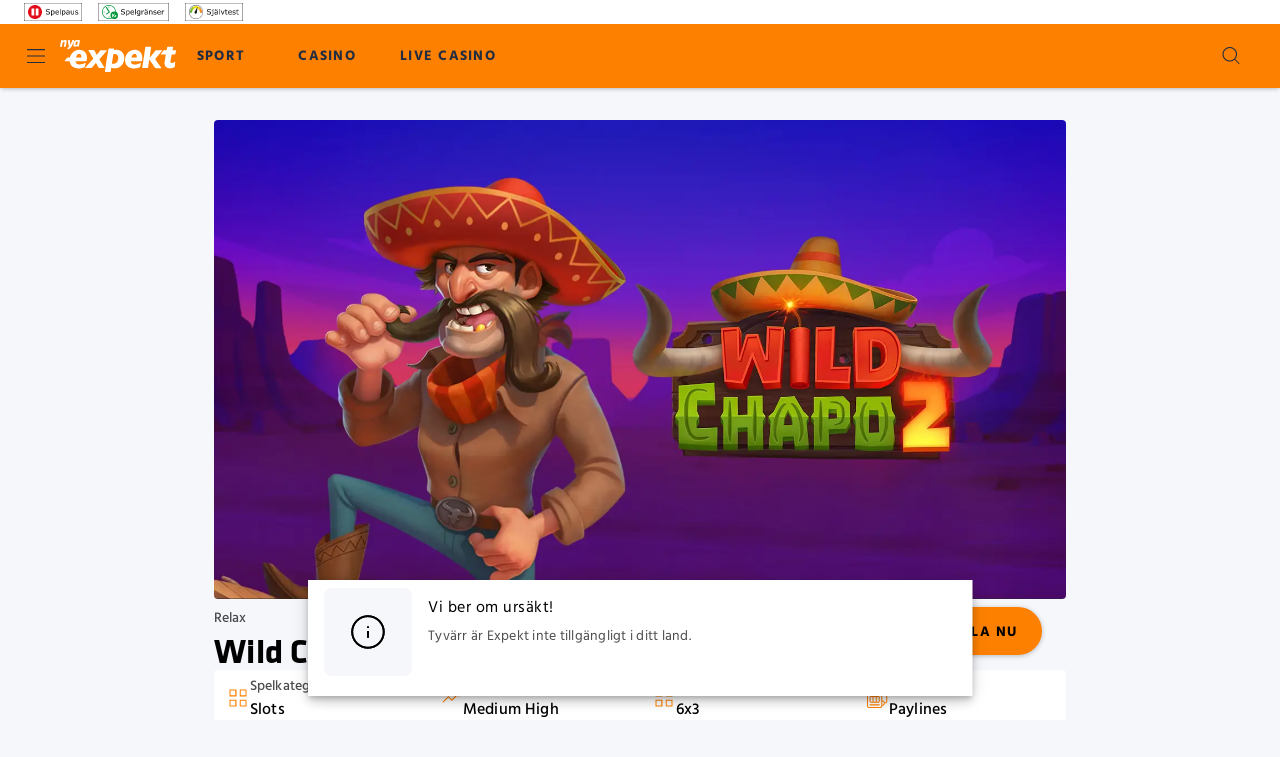

--- FILE ---
content_type: text/html; charset=utf-8
request_url: https://www.expekt.se/game/wild-chapo-2
body_size: 49856
content:
<!DOCTYPE html><html lang="en"><head><link rel="preload" as="style" href="https://use.typekit.net/qfh0lha.css" crossorigin="anonymous"/><meta charSet="utf-8" data-next-head=""/><link rel="manifest" href="/manifest.json" crossorigin="use-credentials" data-next-head=""/><meta name="viewport" content="minimum-scale=1, initial-scale=1, width=device-width, shrink-to-fit=no, interactive-widget=resizes-content" data-next-head=""/><link rel="preconnect" href="https://p.typekit.net" crossorigin="anonymous" data-next-head=""/><link rel="stylesheet" href="https://use.typekit.net/qfh0lha.css" data-next-head=""/><title data-next-head="">Wild Chapo 2 - Expekt</title><link rel="canonical" href="https://www.expekt.se/game/wild-chapo-2" data-next-head=""/><link rel="alternate" href="https://www.expekt.se/game/wild-chapo-2" hrefLang="sv-se" data-next-head=""/><link rel="alternate" href="https://www.expekt.dk/game/wild-chapo-2" hrefLang="da-dk" data-next-head=""/><link rel="alternate" href="https://www.expekt.com/en-fi/game/wild-chapo-2" hrefLang="en-fi" data-next-head=""/><link rel="alternate" href="https://www.expekt.com/fi-fi/game/wild-chapo-2" hrefLang="fi-fi" data-next-head=""/><meta charSet="utf-8"/><link rel="shortcut icon" type="image/png" href="https://cdn.expekt.se/frontend/138.24.23/public/static/img/favicon.png"/><link rel="icon" href="https://cdn.expekt.se/frontend/138.24.23/public/static/pwa-icons/192.png"/><link rel="apple-touch-icon" href="https://cdn.expekt.se/frontend/138.24.23/public/static/pwa-icons/192.png"/><meta name="theme-color" content="#FE8000"/><noscript data-n-css=""></noscript><script defer="" nomodule="" src="https://cdn.expekt.se/frontend/senna/_next/static/chunks/polyfills-42372ed130431b0a.js"></script><script defer="" src="https://cdn.expekt.se/frontend/senna/_next/static/chunks/11108.e7f87d19026181b7.js"></script><script defer="" src="https://cdn.expekt.se/frontend/senna/_next/static/chunks/41309.24931683813a3eb7.js"></script><script defer="" src="https://cdn.expekt.se/frontend/senna/_next/static/chunks/86910.c9b684bc8b87fd19.js"></script><script defer="" src="https://cdn.expekt.se/frontend/senna/_next/static/chunks/50400.1e345bfad2a75844.js"></script><script defer="" src="https://cdn.expekt.se/frontend/senna/_next/static/chunks/21617.c72e36e97dae3606.js"></script><script defer="" src="https://cdn.expekt.se/frontend/senna/_next/static/chunks/41073.9a4e1376ae6eaaf5.js"></script><script defer="" src="https://cdn.expekt.se/frontend/senna/_next/static/chunks/12925.1c80f9c093f92ebb.js"></script><script defer="" src="https://cdn.expekt.se/frontend/senna/_next/static/chunks/25494.1aef697f56c002e7.js"></script><script defer="" src="https://cdn.expekt.se/frontend/senna/_next/static/chunks/92169.88ac7e6df985d5e6.js"></script><script defer="" src="https://cdn.expekt.se/frontend/senna/_next/static/chunks/14802-68692ad4c7072dc9.js"></script><script defer="" src="https://cdn.expekt.se/frontend/senna/_next/static/chunks/16064-085f40330ee29e94.js"></script><script defer="" src="https://cdn.expekt.se/frontend/senna/_next/static/chunks/79870-503985e20f7c13c0.js"></script><script defer="" src="https://cdn.expekt.se/frontend/senna/_next/static/chunks/82010.417510a5310f045a.js"></script><script defer="" src="https://cdn.expekt.se/frontend/senna/_next/static/chunks/77060.d750bb00942c88f8.js"></script><script defer="" src="https://cdn.expekt.se/frontend/senna/_next/static/chunks/74499.50cc17fca739f94e.js"></script><script defer="" src="https://cdn.expekt.se/frontend/senna/_next/static/chunks/48473.979ee0468b3ed124.js"></script><script defer="" src="https://cdn.expekt.se/frontend/senna/_next/static/chunks/28482.9e6637b15d51f101.js"></script><script defer="" src="https://cdn.expekt.se/frontend/senna/_next/static/chunks/85556.0a85bba43399228d.js"></script><script defer="" src="https://cdn.expekt.se/frontend/senna/_next/static/chunks/40086.7841627b264affcb.js"></script><script defer="" src="https://cdn.expekt.se/frontend/senna/_next/static/chunks/80627.4d809aa7475213cd.js"></script><script defer="" src="https://cdn.expekt.se/frontend/senna/_next/static/chunks/97547.960ea6a490b7f87c.js"></script><script defer="" src="https://cdn.expekt.se/frontend/senna/_next/static/chunks/75716.f87286eea529b0fd.js"></script><script defer="" src="https://cdn.expekt.se/frontend/senna/_next/static/chunks/66404-9f3ffd92b682dec0.js"></script><script defer="" src="https://cdn.expekt.se/frontend/senna/_next/static/chunks/61068.5750c3a2457ec173.js"></script><script defer="" src="https://cdn.expekt.se/frontend/senna/_next/static/chunks/66360-b9116ab23511c260.js"></script><script defer="" src="https://cdn.expekt.se/frontend/senna/_next/static/chunks/85013-5391808bab06e544.js"></script><script defer="" src="https://cdn.expekt.se/frontend/senna/_next/static/chunks/28456.4a5b28a1a508176c.js"></script><script defer="" src="https://cdn.expekt.se/frontend/senna/_next/static/chunks/98403.f4da5a14691b4fc4.js"></script><script defer="" src="https://cdn.expekt.se/frontend/senna/_next/static/chunks/53353-c245c44f3ca01fab.js"></script><script defer="" src="https://cdn.expekt.se/frontend/senna/_next/static/chunks/16436-a8079970895baf88.js"></script><script defer="" src="https://cdn.expekt.se/frontend/senna/_next/static/chunks/41684.1ea0b344b4c9f7eb.js"></script><script defer="" src="https://cdn.expekt.se/frontend/senna/_next/static/chunks/12789.9857325bd05d07c5.js"></script><script defer="" src="https://cdn.expekt.se/frontend/senna/_next/static/chunks/60912.1b36c70457030bf3.js"></script><script defer="" src="https://cdn.expekt.se/frontend/senna/_next/static/chunks/67173.0a74f4cfbe069468.js"></script><script defer="" src="https://cdn.expekt.se/frontend/senna/_next/static/chunks/52412.299d58756cb7078e.js"></script><script defer="" src="https://cdn.expekt.se/frontend/senna/_next/static/chunks/68603.d8681a204362361a.js"></script><script defer="" src="https://cdn.expekt.se/frontend/senna/_next/static/chunks/44866.41ad96005ddd3e3c.js"></script><script defer="" src="https://cdn.expekt.se/frontend/senna/_next/static/chunks/49201.fe1de6be1e44f8d2.js"></script><script defer="" src="https://cdn.expekt.se/frontend/senna/_next/static/chunks/26041.5c287068e24cff70.js"></script><script defer="" src="https://cdn.expekt.se/frontend/senna/_next/static/chunks/41791.8c2484e8df29ea8e.js"></script><script defer="" src="https://cdn.expekt.se/frontend/senna/_next/static/chunks/80523.5006e315e520d2c3.js"></script><script defer="" src="https://cdn.expekt.se/frontend/senna/_next/static/chunks/50189.935fc07ad952a7fa.js"></script><script defer="" src="https://cdn.expekt.se/frontend/senna/_next/static/chunks/4940.48917ac9f92d10b5.js"></script><script defer="" src="https://cdn.expekt.se/frontend/senna/_next/static/chunks/29741.b208b1cb06a3ad08.js"></script><script defer="" src="https://cdn.expekt.se/frontend/senna/_next/static/chunks/9364.4c6dcc230c254320.js"></script><script defer="" src="https://cdn.expekt.se/frontend/senna/_next/static/chunks/89024.a880f28ed9da0b22.js"></script><script defer="" src="https://cdn.expekt.se/frontend/senna/_next/static/chunks/97437.25e230909bea5a01.js"></script><script defer="" src="https://cdn.expekt.se/frontend/senna/_next/static/chunks/74723.970b0e30b9bdf558.js"></script><script defer="" src="https://cdn.expekt.se/frontend/senna/_next/static/chunks/1009.6e52fa676d23f336.js"></script><script defer="" src="https://cdn.expekt.se/frontend/senna/_next/static/chunks/68624.0d1dae9ebcc3d77f.js"></script><script defer="" src="https://cdn.expekt.se/frontend/senna/_next/static/chunks/39600.fb85e4807de83cbb.js"></script><script defer="" src="https://cdn.expekt.se/frontend/senna/_next/static/chunks/90230.b10919cea60435c9.js"></script><script defer="" src="https://cdn.expekt.se/frontend/senna/_next/static/chunks/14730.30292f4c6d2abc9f.js"></script><script defer="" src="https://cdn.expekt.se/frontend/senna/_next/static/chunks/99895.f5ec20d8ee794b70.js"></script><script defer="" src="https://cdn.expekt.se/frontend/senna/_next/static/chunks/32034.eed5b65baf5cefe1.js"></script><script src="https://cdn.expekt.se/frontend/senna/_next/static/chunks/webpack-448b0c8930ca2db9.js" defer=""></script><script src="https://cdn.expekt.se/frontend/senna/_next/static/chunks/framework-c212f7292bd2ae8b.js" defer=""></script><script src="https://cdn.expekt.se/frontend/senna/_next/static/chunks/main-863192a50fb592be.js" defer=""></script><script src="https://cdn.expekt.se/frontend/senna/_next/static/chunks/pages/_app-ec0a29648424e4b9.js" defer=""></script><script src="https://cdn.expekt.se/frontend/senna/_next/static/chunks/71731-1c36628ca57ac1f9.js" defer=""></script><script src="https://cdn.expekt.se/frontend/senna/_next/static/chunks/65633-3a1622b514112321.js" defer=""></script><script src="https://cdn.expekt.se/frontend/senna/_next/static/chunks/69579-d2b892f10e4b08fa.js" defer=""></script><script src="https://cdn.expekt.se/frontend/senna/_next/static/chunks/11367-6e95187d16b0971c.js" defer=""></script><script src="https://cdn.expekt.se/frontend/senna/_next/static/chunks/17872-3ac3c77ac71f4d52.js" defer=""></script><script src="https://cdn.expekt.se/frontend/senna/_next/static/chunks/69586-0b914355c77ad4fa.js" defer=""></script><script src="https://cdn.expekt.se/frontend/senna/_next/static/chunks/79548-d50cd73996fa8112.js" defer=""></script><script src="https://cdn.expekt.se/frontend/senna/_next/static/chunks/56713-c2db4060550b4f3a.js" defer=""></script><script src="https://cdn.expekt.se/frontend/senna/_next/static/chunks/16714-c87d7589621bec1b.js" defer=""></script><script src="https://cdn.expekt.se/frontend/senna/_next/static/chunks/90109-5ac8106270a12ce5.js" defer=""></script><script src="https://cdn.expekt.se/frontend/senna/_next/static/chunks/8361-ae5c4db24d5459a2.js" defer=""></script><script src="https://cdn.expekt.se/frontend/senna/_next/static/chunks/97957-fd8ba3dcc323720a.js" defer=""></script><script src="https://cdn.expekt.se/frontend/senna/_next/static/chunks/40786-6036de5b167821d2.js" defer=""></script><script src="https://cdn.expekt.se/frontend/senna/_next/static/chunks/92848-c3fdf4b1c83b6bc2.js" defer=""></script><script src="https://cdn.expekt.se/frontend/senna/_next/static/chunks/82255-d9e11aa2ef38339b.js" defer=""></script><script src="https://cdn.expekt.se/frontend/senna/_next/static/chunks/74554-829e54e429adb3ec.js" defer=""></script><script src="https://cdn.expekt.se/frontend/senna/_next/static/chunks/41927-6bac09865bbd6318.js" defer=""></script><script src="https://cdn.expekt.se/frontend/senna/_next/static/chunks/20148-a08be9f535795855.js" defer=""></script><script src="https://cdn.expekt.se/frontend/senna/_next/static/chunks/60932-9332fae5a381a55a.js" defer=""></script><script src="https://cdn.expekt.se/frontend/senna/_next/static/chunks/49205-b99d570a9b62e2ee.js" defer=""></script><script src="https://cdn.expekt.se/frontend/senna/_next/static/chunks/72589-bcf1938e3b8af099.js" defer=""></script><script src="https://cdn.expekt.se/frontend/senna/_next/static/chunks/25989-4aaaf870fe51f898.js" defer=""></script><script src="https://cdn.expekt.se/frontend/senna/_next/static/chunks/57054-5ddc000d4aaa3077.js" defer=""></script><script src="https://cdn.expekt.se/frontend/senna/_next/static/chunks/87481-575747aea322d4f6.js" defer=""></script><script src="https://cdn.expekt.se/frontend/senna/_next/static/chunks/35270-d9348ab78b451272.js" defer=""></script><script src="https://cdn.expekt.se/frontend/senna/_next/static/chunks/10160-df39fbe751959117.js" defer=""></script><script src="https://cdn.expekt.se/frontend/senna/_next/static/chunks/68373-4c98468a3c232bf0.js" defer=""></script><script src="https://cdn.expekt.se/frontend/senna/_next/static/chunks/72480-46b438f82e84adbe.js" defer=""></script><script src="https://cdn.expekt.se/frontend/senna/_next/static/chunks/92854-203ef08f91d525ab.js" defer=""></script><script src="https://cdn.expekt.se/frontend/senna/_next/static/chunks/10613-c57beb92f86fd867.js" defer=""></script><script src="https://cdn.expekt.se/frontend/senna/_next/static/chunks/32252-ba5451cc2e694e98.js" defer=""></script><script src="https://cdn.expekt.se/frontend/senna/_next/static/chunks/72618-7a58d6d3496135d2.js" defer=""></script><script src="https://cdn.expekt.se/frontend/senna/_next/static/chunks/72132-ed563ee4535bf8b0.js" defer=""></script><script src="https://cdn.expekt.se/frontend/senna/_next/static/chunks/43314-b226e8f74fca9a08.js" defer=""></script><script src="https://cdn.expekt.se/frontend/senna/_next/static/chunks/30207-98c8181d226abea1.js" defer=""></script><script src="https://cdn.expekt.se/frontend/senna/_next/static/chunks/44078-4b7e8980f1ee4a34.js" defer=""></script><script src="https://cdn.expekt.se/frontend/senna/_next/static/chunks/67177-c9c263df79195e98.js" defer=""></script><script src="https://cdn.expekt.se/frontend/senna/_next/static/chunks/pages/%5B...cms%5D-215df7a746a81e2c.js" defer=""></script><script src="https://cdn.expekt.se/frontend/senna/_next/static/138.24.23-1769596794/_buildManifest.js" defer=""></script><script src="https://cdn.expekt.se/frontend/senna/_next/static/138.24.23-1769596794/_ssgManifest.js" defer=""></script><style data-emotion="css-global 0"></style><style data-emotion="css-global 1n76bj9">html{-webkit-font-smoothing:antialiased;-moz-osx-font-smoothing:grayscale;box-sizing:border-box;-webkit-text-size-adjust:100%;}*,*::before,*::after{box-sizing:inherit;}strong,b{font-weight:700;}body{margin:0;color:#000000;font-family:Hind,system-ui,sans-serif;font-size:1rem;letter-spacing:0.5px;font-weight:400;line-height:1.5;background-color:#F5F7FB;}@media print{body{background-color:#FFF;}}body::backdrop{background-color:#F5F7FB;}</style><style data-emotion="css 4bsfub oznsvn en3lbm fzgqch 1452my0 1pslfmh zf0iqh 14cjg3n 1epsyv9 iijyq7 13uaq82 1dya3jy chz7cr q7mezt 1m2n263 1oxay0p uzw2e2 6b4u1g 1018nfn 17wdecj 1c4ehrl 2xu61f 1902i5q wwnak1 8dfn79 glz3mb 62ojep 13o7eu2 kf5rbd 84jqee vcozkq b95f0i y6txvr 1l941vf 5df3ov zv7ju9 4z6nar 1ihqpyo 2kzpv7 1ohqk82 8atqhb j9ixda 1cgfvp8 1vjer0k d4jid1 1x36n8t 1c0umv1 12hki6w bc57os 1de89br 1yrub3q 11xbs58 j5005a 1qlibwe 122y91a gj42qb 1rf0ykw 1xfefvw 1387m8i 1pk2m0q 1xevr3l vt38wk 17i1hn6 j7qwjs 1ghsl9h 12sbgoe is9zex 16ufse0 14nolla bym0bf uzzi90 1h3q42q 13sn4ry iy9fo8 59b78m ilcv71 1hzue9v 9wvnva 1486ftd mz0ev2 rivyo5 nmx2iz 1ypt5po 7ar8b8 1cwdfec mro3c9 1ov46kg 1f9ntst 5tezo4 dupaub 13amizd 4r2ewy 18vqapv 1p944i1 1rlg7b2 z3e3l8 16v9fhq ufixcl hjvxhp 1jbcpu4">.css-4bsfub{width:100%;top:0;z-index:1500;position:-webkit-sticky;position:sticky;background-color:#FFF;color:#000000;}.css-oznsvn{margin:0;font-family:Hind,system-ui,sans-serif;font-size:0.75rem;letter-spacing:0.2px;line-height:1.33;color:inherit;width:100%;background-color:transparent;}@media (min-width:600px){.css-oznsvn{font-size:0.875rem;letter-spacing:0.25px;line-height:1.43;}}.css-en3lbm{display:-webkit-box;display:-webkit-flex;display:-ms-flexbox;display:flex;-webkit-flex-direction:row;-ms-flex-direction:row;flex-direction:row;min-height:24px;-webkit-box-pack:justify;-webkit-justify-content:space-between;justify-content:space-between;-webkit-align-items:center;-webkit-box-align:center;-ms-flex-align:center;align-items:center;-webkit-box-flex-wrap:nowrap;-webkit-flex-wrap:nowrap;-ms-flex-wrap:nowrap;flex-wrap:nowrap;-webkit-column-gap:8px;column-gap:8px;width:100%;}@media (min-width:0px){.css-en3lbm{padding-left:16px;padding-right:16px;}}@media (min-width:600px){.css-en3lbm{padding-left:24px;padding-right:24px;}}.css-fzgqch{display:-webkit-box;display:-webkit-flex;display:-ms-flexbox;display:flex;-webkit-flex-direction:row;-ms-flex-direction:row;flex-direction:row;}@media (min-width:0px){.css-fzgqch>:not(style):not(style){margin:0;}.css-fzgqch>:not(style)~:not(style){margin-left:8px;}}@media (min-width:600px){.css-fzgqch>:not(style):not(style){margin:0;}.css-fzgqch>:not(style)~:not(style){margin-left:16px;}}.css-1452my0{margin:0;font:inherit;line-height:inherit;letter-spacing:inherit;display:block;color:inherit;-webkit-text-decoration:none;text-decoration:none;color:#0D53EA;text-decoration-color:#0D53EA;color:inherit;}.css-1452my0.MuiTypography-root{color:#0D53EA;text-decoration-color:#0D53EA;}.css-1pslfmh{margin:0;font:inherit;line-height:inherit;letter-spacing:inherit;color:#FE8000;display:block;-webkit-text-decoration:none;text-decoration:none;color:#0D53EA;text-decoration-color:#0D53EA;}.css-1pslfmh.MuiTypography-root{color:#0D53EA;text-decoration-color:#0D53EA;}.css-zf0iqh{display:-webkit-box;display:-webkit-flex;display:-ms-flexbox;display:flex;-webkit-flex-direction:column;-ms-flex-direction:column;flex-direction:column;min-height:100vh;}.css-14cjg3n{background-color:#FFF;color:#000000;-webkit-transition:box-shadow 300ms cubic-bezier(0.4, 0, 0.2, 1) 0ms;transition:box-shadow 300ms cubic-bezier(0.4, 0, 0.2, 1) 0ms;box-shadow:var(--Paper-shadow);background-image:var(--Paper-overlay);display:-webkit-box;display:-webkit-flex;display:-ms-flexbox;display:flex;-webkit-flex-direction:column;-ms-flex-direction:column;flex-direction:column;width:100%;box-sizing:border-box;-webkit-flex-shrink:0;-ms-flex-negative:0;flex-shrink:0;position:-webkit-sticky;position:sticky;z-index:1100;top:0;left:auto;right:0;--AppBar-background:#FE8000;--AppBar-color:#FFF;background-color:var(--AppBar-background);color:var(--AppBar-color);background-color:#FE8000;color:#000000;max-height:64px;}.css-1epsyv9{position:relative;display:-webkit-box;display:-webkit-flex;display:-ms-flexbox;display:flex;-webkit-align-items:center;-webkit-box-align:center;-ms-flex-align:center;align-items:center;padding-left:16px;padding-right:16px;min-height:56px;-webkit-box-pack:justify;-webkit-justify-content:space-between;justify-content:space-between;}@media (min-width:600px){.css-1epsyv9{padding-left:24px;padding-right:24px;}}@media (min-width:0px){@media (orientation: landscape){.css-1epsyv9{min-height:48px;}}}@media (min-width:600px){.css-1epsyv9{min-height:64px;}}.css-1epsyv9 .menu-header-tabs div:has(.link-header-tab){gap:16px;}.css-1epsyv9 .menu-header{display:-webkit-box;display:-webkit-flex;display:-ms-flexbox;display:flex;-webkit-align-items:center;-webkit-box-align:center;-ms-flex-align:center;align-items:center;}@media (min-width:0px){.css-1epsyv9 .menu-header{gap:4px;}}@media (min-width:900px){.css-1epsyv9 .menu-header{gap:24px;}}.css-1epsyv9 .menu-header:last-child{gap:8px;}.css-iijyq7{margin-left:-12px;}.css-13uaq82{display:-webkit-inline-box;display:-webkit-inline-flex;display:-ms-inline-flexbox;display:inline-flex;-webkit-align-items:center;-webkit-box-align:center;-ms-flex-align:center;align-items:center;-webkit-box-pack:center;-ms-flex-pack:center;-webkit-justify-content:center;justify-content:center;position:relative;box-sizing:border-box;-webkit-tap-highlight-color:transparent;background-color:transparent;outline:0;border:0;margin:0;border-radius:0;padding:0;cursor:pointer;-webkit-user-select:none;-moz-user-select:none;-ms-user-select:none;user-select:none;vertical-align:middle;-moz-appearance:none;-webkit-appearance:none;-webkit-text-decoration:none;text-decoration:none;color:inherit;text-align:center;-webkit-flex:0 0 auto;-ms-flex:0 0 auto;flex:0 0 auto;font-size:1.5rem;padding:8px;border-radius:50%;color:rgba(0, 0, 0, 0.54);-webkit-transition:background-color 150ms cubic-bezier(0.4, 0, 0.2, 1) 0ms;transition:background-color 150ms cubic-bezier(0.4, 0, 0.2, 1) 0ms;--IconButton-hoverBg:rgba(0, 0, 0, 0.04);color:inherit;padding:12px;font-size:1.75rem;color:#222D40;}.css-13uaq82::-moz-focus-inner{border-style:none;}.css-13uaq82.Mui-disabled{pointer-events:none;cursor:default;}@media print{.css-13uaq82{-webkit-print-color-adjust:exact;color-adjust:exact;}}.css-13uaq82:hover{background-color:var(--IconButton-hoverBg);}@media (hover: none){.css-13uaq82:hover{background-color:transparent;}}.css-13uaq82.Mui-disabled{background-color:transparent;color:rgba(0, 0, 0, 0.26);}.css-13uaq82.MuiIconButton-loading{color:transparent;}.css-1dya3jy{display:none;position:absolute;visibility:visible;top:50%;left:50%;-webkit-transform:translate(-50%, -50%);-moz-transform:translate(-50%, -50%);-ms-transform:translate(-50%, -50%);transform:translate(-50%, -50%);color:rgba(0, 0, 0, 0.26);}.css-chz7cr{position:relative;display:-webkit-inline-box;display:-webkit-inline-flex;display:-ms-inline-flexbox;display:inline-flex;vertical-align:middle;-webkit-flex-shrink:0;-ms-flex-negative:0;flex-shrink:0;}.css-q7mezt{-webkit-user-select:none;-moz-user-select:none;-ms-user-select:none;user-select:none;width:1em;height:1em;display:inline-block;-webkit-flex-shrink:0;-ms-flex-negative:0;flex-shrink:0;-webkit-transition:fill 200ms cubic-bezier(0.4, 0, 0.2, 1) 0ms;transition:fill 200ms cubic-bezier(0.4, 0, 0.2, 1) 0ms;fill:currentColor;font-size:1.5rem;}.css-1m2n263{display:-webkit-box;display:-webkit-flex;display:-ms-flexbox;display:flex;-webkit-flex-direction:row;-ms-flex-direction:row;flex-direction:row;-webkit-box-flex-wrap:wrap;-webkit-flex-wrap:wrap;-ms-flex-wrap:wrap;flex-wrap:wrap;-webkit-box-pack:center;-ms-flex-pack:center;-webkit-justify-content:center;justify-content:center;-webkit-align-content:center;-ms-flex-line-pack:center;align-content:center;-webkit-align-items:center;-webkit-box-align:center;-ms-flex-align:center;align-items:center;position:absolute;box-sizing:border-box;font-family:"Roboto","Helvetica","Arial",sans-serif;font-weight:500;font-size:0.75rem;min-width:20px;line-height:1;padding:0 6px;height:20px;border-radius:10px;z-index:1;-webkit-transition:-webkit-transform 225ms cubic-bezier(0.4, 0, 0.2, 1) 0ms;transition:transform 225ms cubic-bezier(0.4, 0, 0.2, 1) 0ms;background-color:#D8232A;color:#FFF;top:0;right:0;-webkit-transform:scale(1) translate(50%, -50%);-moz-transform:scale(1) translate(50%, -50%);-ms-transform:scale(1) translate(50%, -50%);transform:scale(1) translate(50%, -50%);transform-origin:100% 0%;-webkit-transition:-webkit-transform 195ms cubic-bezier(0.4, 0, 0.2, 1) 0ms;transition:transform 195ms cubic-bezier(0.4, 0, 0.2, 1) 0ms;}.css-1m2n263.MuiBadge-invisible{-webkit-transform:scale(0) translate(50%, -50%);-moz-transform:scale(0) translate(50%, -50%);-ms-transform:scale(0) translate(50%, -50%);transform:scale(0) translate(50%, -50%);}.css-1oxay0p{display:none;}@media (min-width:600px){.css-1oxay0p{display:block;}}.css-uzw2e2{margin:0;font:inherit;line-height:inherit;letter-spacing:inherit;color:#FE8000;-webkit-text-decoration:none;text-decoration:none;color:#0D53EA;text-decoration-color:#0D53EA;}.css-uzw2e2.MuiTypography-root{color:#0D53EA;text-decoration-color:#0D53EA;}.css-6b4u1g{display:block;max-width:100%;height:auto;}.css-1018nfn{display:none;}@media (max-width:599.95px){.css-1018nfn{display:block;}}.css-17wdecj{display:none;}@media (min-width:1200px){.css-17wdecj{display:block;}}.css-1c4ehrl{overflow:hidden;min-height:48px;-webkit-overflow-scrolling:touch;display:-webkit-box;display:-webkit-flex;display:-ms-flexbox;display:flex;border-bottom:0px solid;color:#222D40;}@media (max-width:599.95px){.css-1c4ehrl .MuiTabs-scrollButtons{display:none;}}.css-1c4ehrl .MuiTabs-indicator{height:3px;}.css-1c4ehrl .MuiTab-root{font-weight:700;font-size:0.75rem;letter-spacing:1.07px;border:none;}.css-1c4ehrl .MuiTabs-indicator{background-color:#000000;}.css-1c4ehrl .MuiTab-root.MuiTab-textColorPrimary{color:#000000;}.css-1c4ehrl .MuiTab-root.MuiTab-textColorPrimary.Mui-selected{color:#000000;}.css-1c4ehrl .MuiTab-root.MuiTab-textColorPrimary:focus{border-color:#000000;color:#000000;}.css-1c4ehrl .MuiTab-root.MuiTab-textColorSecondary{color:#FFF;}.css-1c4ehrl .MuiTab-root.MuiTab-textColorSecondary.Mui-selected{color:#FFF;}.css-1c4ehrl .MuiTab-root.MuiTab-textColorSecondary.Mui-disabled{color:rgba(255, 255, 255, 0.6);}.css-1c4ehrl .MuiTab-root.MuiTab-textColorSecondary:focus{border-color:#FFF;color:#FFF;}.css-1c4ehrl .MuiTab-root.MuiTab-textColorInherit,.css-1c4ehrl .MuiTab-root.MuiTab-textColorPrimary{color:#222D40;}.css-1c4ehrl .MuiTab-root.MuiTab-textColorInherit.Mui-selected,.css-1c4ehrl .MuiTab-root.MuiTab-textColorPrimary.Mui-selected{color:#222D40;}.css-1c4ehrl .MuiTab-root.MuiTab-textColorPrimary:hover{background-color:#FEA64D;}.css-1c4ehrl .MuiTab-root.MuiTab-textColorPrimary:focus{border-color:#222D40;color:#222D40;}@media (max-width:1199.95px){.css-1c4ehrl .MuiTab-root.MuiTab-textColorPrimary:focus{border-color:#222D40;}}.css-1c4ehrl .MuiTabs-indicator{background-color:#222D40;}.css-1c4ehrl .MuiTab-root{box-shadow:none;color:inherit;}.css-1c4ehrl .MuiTab-root:not(:first-of-type){margin-left:16px;}.css-1c4ehrl .MuiTabs-scroller{min-height:64px;display:-webkit-box;display:-webkit-flex;display:-ms-flexbox;display:flex;}@media (max-width:1199.95px){.css-1c4ehrl .MuiTabs-indicator{background-color:#FE8000;}}.css-1c4ehrl .MuiTab-root.Mui-selected{color:#222D40;}.css-2xu61f{position:relative;display:inline-block;-webkit-flex:1 1 auto;-ms-flex:1 1 auto;flex:1 1 auto;white-space:nowrap;overflow-x:hidden;width:100%;}.css-1902i5q{display:-webkit-box;display:-webkit-flex;display:-ms-flexbox;display:flex;}.css-wwnak1{display:-webkit-inline-box;display:-webkit-inline-flex;display:-ms-inline-flexbox;display:inline-flex;-webkit-align-items:center;-webkit-box-align:center;-ms-flex-align:center;align-items:center;-webkit-box-pack:center;-ms-flex-pack:center;-webkit-justify-content:center;justify-content:center;position:relative;box-sizing:border-box;-webkit-tap-highlight-color:transparent;background-color:transparent;outline:0;border:0;margin:0;border-radius:0;padding:0;cursor:pointer;-webkit-user-select:none;-moz-user-select:none;-ms-user-select:none;user-select:none;vertical-align:middle;-moz-appearance:none;-webkit-appearance:none;-webkit-text-decoration:none;text-decoration:none;color:inherit;font-family:Hind,system-ui,sans-serif;font-weight:700;font-size:0.875rem;letter-spacing:1.25px;line-height:1.25;text-transform:uppercase;max-width:360px;min-width:90px;position:relative;min-height:48px;-webkit-flex-shrink:0;-ms-flex-negative:0;flex-shrink:0;padding:12px 16px;overflow:hidden;white-space:normal;text-align:center;-webkit-flex-direction:column;-ms-flex-direction:column;flex-direction:column;color:#000000;border:0.25rem double transparent;color:inherit;padding:0.5rem 0.75rem;}.css-wwnak1::-moz-focus-inner{border-style:none;}.css-wwnak1.Mui-disabled{pointer-events:none;cursor:default;}@media print{.css-wwnak1{-webkit-print-color-adjust:exact;color-adjust:exact;}}.css-wwnak1.Mui-selected{color:#FE8000;}.css-wwnak1.Mui-disabled{color:rgba(255, 255, 255, 0.38);}.css-wwnak1.MuiTab-textColorPrimary{color:#000000;}.css-wwnak1.MuiTab-textColorInherit,.css-wwnak1.MuiTab-textColorPrimary{opacity:1;}.css-wwnak1.MuiTab-textColorInherit.Mui-selected,.css-wwnak1.MuiTab-textColorPrimary.Mui-selected{color:inherit;}.css-wwnak1.MuiTab-textColorInherit.Mui-disabled,.css-wwnak1.MuiTab-textColorPrimary.Mui-disabled{color:rgba(255, 255, 255, 0.38);}.css-wwnak1.MuiTab-textColorInherit:hover,.css-wwnak1.MuiTab-textColorPrimary:hover{background-color:#FFC080;}.css-wwnak1.MuiTab-textColorInherit:focus,.css-wwnak1.MuiTab-textColorPrimary:focus{border-color:#FE8000;}.css-wwnak1.MuiTab-textColorSecondary{color:#222D40;}.css-wwnak1.MuiTab-textColorSecondary.Mui-disabled{color:rgba(34, 45, 64, 0.4);}.css-wwnak1.MuiTab-textColorSecondary:hover{background-color:#73819D;}.css-wwnak1.MuiTab-textColorSecondary:focus{border-color:#222D40;}.css-8dfn79{margin:0;font-family:Hind,system-ui,sans-serif;font-weight:700;font-size:0.875rem;letter-spacing:1.25px;line-height:1;text-transform:uppercase;overflow:hidden;text-overflow:ellipsis;white-space:nowrap;font-weight:700;}.css-glz3mb{display:-webkit-inline-box;display:-webkit-inline-flex;display:-ms-inline-flexbox;display:inline-flex;-webkit-align-items:center;-webkit-box-align:center;-ms-flex-align:center;align-items:center;-webkit-box-pack:center;-ms-flex-pack:center;-webkit-justify-content:center;justify-content:center;position:relative;box-sizing:border-box;-webkit-tap-highlight-color:transparent;background-color:transparent;outline:0;border:0;margin:0;border-radius:0;padding:0;cursor:pointer;-webkit-user-select:none;-moz-user-select:none;-ms-user-select:none;user-select:none;vertical-align:middle;-moz-appearance:none;-webkit-appearance:none;-webkit-text-decoration:none;text-decoration:none;color:inherit;text-align:center;-webkit-flex:0 0 auto;-ms-flex:0 0 auto;flex:0 0 auto;font-size:1.5rem;padding:8px;border-radius:50%;color:rgba(0, 0, 0, 0.54);-webkit-transition:background-color 150ms cubic-bezier(0.4, 0, 0.2, 1) 0ms;transition:background-color 150ms cubic-bezier(0.4, 0, 0.2, 1) 0ms;--IconButton-hoverBg:rgba(0, 0, 0, 0.04);padding:12px;font-size:1.75rem;color:#FE8000;color:#222D40;}.css-glz3mb::-moz-focus-inner{border-style:none;}.css-glz3mb.Mui-disabled{pointer-events:none;cursor:default;}@media print{.css-glz3mb{-webkit-print-color-adjust:exact;color-adjust:exact;}}.css-glz3mb:hover{background-color:var(--IconButton-hoverBg);}@media (hover: none){.css-glz3mb:hover{background-color:transparent;}}.css-glz3mb.Mui-disabled{background-color:transparent;color:rgba(0, 0, 0, 0.26);}.css-glz3mb.MuiIconButton-loading{color:transparent;}.css-62ojep{background-color:#FFF;color:#000000;-webkit-transition:box-shadow 300ms cubic-bezier(0.4, 0, 0.2, 1) 0ms;transition:box-shadow 300ms cubic-bezier(0.4, 0, 0.2, 1) 0ms;box-shadow:var(--Paper-shadow);background-image:var(--Paper-overlay);display:-webkit-box;display:-webkit-flex;display:-ms-flexbox;display:flex;-webkit-flex-direction:column;-ms-flex-direction:column;flex-direction:column;width:100%;box-sizing:border-box;-webkit-flex-shrink:0;-ms-flex-negative:0;flex-shrink:0;position:static;--AppBar-background:#FE8000;--AppBar-color:#FFF;background-color:var(--AppBar-background);color:var(--AppBar-color);background-color:#FE8000;color:transparent;display:none;}@media (max-width:1199.95px){.css-62ojep{display:block;}}.css-13o7eu2{display:block;}.css-kf5rbd{overflow:hidden;min-height:48px;-webkit-overflow-scrolling:touch;display:-webkit-box;display:-webkit-flex;display:-ms-flexbox;display:flex;background-color:#FFF;color:#222D40;}@media (max-width:599.95px){.css-kf5rbd .MuiTabs-scrollButtons{display:none;}}.css-kf5rbd .MuiTabs-indicator{height:3px;}.css-kf5rbd .MuiTab-root{font-weight:700;font-size:0.75rem;letter-spacing:1.07px;}.css-kf5rbd .MuiTabs-indicator{background-color:#000000;}.css-kf5rbd .MuiTab-root.MuiTab-textColorPrimary{color:#000000;}.css-kf5rbd .MuiTab-root.MuiTab-textColorPrimary.Mui-selected{color:#000000;}.css-kf5rbd .MuiTab-root.MuiTab-textColorPrimary:focus{border-color:#000000;color:#000000;}.css-kf5rbd .MuiTab-root.MuiTab-textColorSecondary{color:#FFF;}.css-kf5rbd .MuiTab-root.MuiTab-textColorSecondary.Mui-selected{color:#FFF;}.css-kf5rbd .MuiTab-root.MuiTab-textColorSecondary.Mui-disabled{color:rgba(255, 255, 255, 0.6);}.css-kf5rbd .MuiTab-root.MuiTab-textColorSecondary:focus{border-color:#FFF;color:#FFF;}.css-kf5rbd .MuiTab-root.MuiTab-textColorInherit,.css-kf5rbd .MuiTab-root.MuiTab-textColorPrimary{color:#222D40;}.css-kf5rbd .MuiTab-root.MuiTab-textColorInherit.Mui-selected,.css-kf5rbd .MuiTab-root.MuiTab-textColorPrimary.Mui-selected{color:#222D40;}.css-kf5rbd .MuiTab-root.MuiTab-textColorPrimary:hover{background-color:#FEA64D;}.css-kf5rbd .MuiTab-root.MuiTab-textColorPrimary:focus{border-color:#222D40;color:#222D40;}@media (max-width:1199.95px){.css-kf5rbd .MuiTab-root.MuiTab-textColorPrimary:focus{border-color:#222D40;}}.css-kf5rbd .MuiTabs-indicator{background-color:#222D40;}.css-kf5rbd .MuiTab-root{border:none;}@media (max-width:1199.95px){.css-kf5rbd .MuiTabs-indicator{background-color:#FE8000;}}.css-84jqee{display:-webkit-inline-box;display:-webkit-inline-flex;display:-ms-inline-flexbox;display:inline-flex;-webkit-align-items:center;-webkit-box-align:center;-ms-flex-align:center;align-items:center;-webkit-box-pack:center;-ms-flex-pack:center;-webkit-justify-content:center;justify-content:center;position:relative;box-sizing:border-box;-webkit-tap-highlight-color:transparent;background-color:transparent;outline:0;border:0;margin:0;border-radius:0;padding:0;cursor:pointer;-webkit-user-select:none;-moz-user-select:none;-ms-user-select:none;user-select:none;vertical-align:middle;-moz-appearance:none;-webkit-appearance:none;-webkit-text-decoration:none;text-decoration:none;color:inherit;font-family:Hind,system-ui,sans-serif;font-weight:700;font-size:0.875rem;letter-spacing:1.25px;line-height:1.25;text-transform:uppercase;max-width:360px;min-width:90px;position:relative;min-height:48px;-webkit-flex-shrink:0;-ms-flex-negative:0;flex-shrink:0;padding:12px 16px;overflow:hidden;white-space:normal;text-align:center;-webkit-flex-direction:column;-ms-flex-direction:column;flex-direction:column;color:#000000;-webkit-flex-shrink:1;-ms-flex-negative:1;flex-shrink:1;-webkit-box-flex:1;-webkit-flex-grow:1;-ms-flex-positive:1;flex-grow:1;-webkit-flex-basis:0;-ms-flex-preferred-size:0;flex-basis:0;max-width:none;border:0.25rem double transparent;color:inherit;padding:0.5rem 0.75rem;}.css-84jqee::-moz-focus-inner{border-style:none;}.css-84jqee.Mui-disabled{pointer-events:none;cursor:default;}@media print{.css-84jqee{-webkit-print-color-adjust:exact;color-adjust:exact;}}.css-84jqee.Mui-selected{color:#FE8000;}.css-84jqee.Mui-disabled{color:rgba(255, 255, 255, 0.38);}.css-84jqee.MuiTab-textColorPrimary{color:#000000;}.css-84jqee.MuiTab-textColorInherit,.css-84jqee.MuiTab-textColorPrimary{opacity:1;}.css-84jqee.MuiTab-textColorInherit.Mui-selected,.css-84jqee.MuiTab-textColorPrimary.Mui-selected{color:inherit;}.css-84jqee.MuiTab-textColorInherit.Mui-disabled,.css-84jqee.MuiTab-textColorPrimary.Mui-disabled{color:rgba(255, 255, 255, 0.38);}.css-84jqee.MuiTab-textColorInherit:hover,.css-84jqee.MuiTab-textColorPrimary:hover{background-color:#FFC080;}.css-84jqee.MuiTab-textColorInherit:focus,.css-84jqee.MuiTab-textColorPrimary:focus{border-color:#FE8000;}.css-84jqee.MuiTab-textColorSecondary{color:#222D40;}.css-84jqee.MuiTab-textColorSecondary.Mui-disabled{color:rgba(34, 45, 64, 0.4);}.css-84jqee.MuiTab-textColorSecondary:hover{background-color:#73819D;}.css-84jqee.MuiTab-textColorSecondary:focus{border-color:#222D40;}.css-vcozkq{margin:0;font-family:Hind,system-ui,sans-serif;font-size:0.75rem;letter-spacing:0.4px;line-height:1.33;font-weight:400;overflow:hidden;text-overflow:ellipsis;white-space:nowrap;font-weight:700;}.css-b95f0i{display:-webkit-box;display:-webkit-flex;display:-ms-flexbox;display:flex;-webkit-flex-direction:column;-ms-flex-direction:column;flex-direction:column;-webkit-flex:1;-ms-flex:1;flex:1;}.css-y6txvr{position:fixed;z-index:1300;right:0;bottom:0;top:0;left:0;visibility:hidden;z-index:1200;-webkit-flex-shrink:0;-ms-flex-negative:0;flex-shrink:0;}@media (min-width:0px){.css-y6txvr{width:272px;}}@media (min-width:900px){.css-y6txvr{width:296px;}}@media (min-width:0px){.css-y6txvr .MuiDrawer-paper{width:272px;}}@media (min-width:900px){.css-y6txvr .MuiDrawer-paper{width:296px;}}.css-y6txvr .MuiListItemButton-root.Mui-selected{border-color:#FD5000;background-color:#FFF0E0;}.css-y6txvr .MuiListItemButton-root:hover{background-color:#FFF0E0;}.css-y6txvr .MuiListItemButton-root:focus{background-color:#FFD9B3;outline:none;}.css-1l941vf{position:fixed;display:-webkit-box;display:-webkit-flex;display:-ms-flexbox;display:flex;-webkit-align-items:center;-webkit-box-align:center;-ms-flex-align:center;align-items:center;-webkit-box-pack:center;-ms-flex-pack:center;-webkit-justify-content:center;justify-content:center;right:0;bottom:0;top:0;left:0;background-color:rgba(0, 0, 0, 0.5);-webkit-tap-highlight-color:transparent;background-color:rgba(0, 0, 0, 0.65);z-index:-1;}.css-5df3ov{background-color:#FFF;color:#000000;-webkit-transition:box-shadow 300ms cubic-bezier(0.4, 0, 0.2, 1) 0ms;transition:box-shadow 300ms cubic-bezier(0.4, 0, 0.2, 1) 0ms;box-shadow:var(--Paper-shadow);background-image:var(--Paper-overlay);overflow-y:auto;display:-webkit-box;display:-webkit-flex;display:-ms-flexbox;display:flex;-webkit-flex-direction:column;-ms-flex-direction:column;flex-direction:column;height:100%;-webkit-flex:1 0 auto;-ms-flex:1 0 auto;flex:1 0 auto;z-index:1200;-webkit-overflow-scrolling:touch;position:fixed;top:0;outline:0;left:0;}.css-zv7ju9{margin-top:0px;}.css-4z6nar{-webkit-flex:1;-ms-flex:1;flex:1;overflow:auto;}.css-1ihqpyo{padding-top:4px;height:100%;display:-webkit-box;display:-webkit-flex;display:-ms-flexbox;display:flex;-webkit-flex-direction:column;-ms-flex-direction:column;flex-direction:column;}.css-2kzpv7{list-style:none;margin:0;padding:0;position:relative;padding-top:8px;padding-bottom:8px;-webkit-box-flex:1;-webkit-flex-grow:1;-ms-flex-positive:1;flex-grow:1;}.css-1ohqk82{display:-webkit-box;display:-webkit-flex;display:-ms-flexbox;display:flex;-webkit-box-pack:start;-ms-flex-pack:start;-webkit-justify-content:flex-start;justify-content:flex-start;-webkit-align-items:center;-webkit-box-align:center;-ms-flex-align:center;align-items:center;position:relative;-webkit-text-decoration:none;text-decoration:none;width:100%;box-sizing:border-box;text-align:left;}.css-8atqhb{width:100%;}.css-j9ixda{display:-webkit-inline-box;display:-webkit-inline-flex;display:-ms-inline-flexbox;display:inline-flex;-webkit-align-items:center;-webkit-box-align:center;-ms-flex-align:center;align-items:center;-webkit-box-pack:center;-ms-flex-pack:center;-webkit-justify-content:center;justify-content:center;position:relative;box-sizing:border-box;-webkit-tap-highlight-color:transparent;background-color:transparent;outline:0;border:0;margin:0;border-radius:0;padding:0;cursor:pointer;-webkit-user-select:none;-moz-user-select:none;-ms-user-select:none;user-select:none;vertical-align:middle;-moz-appearance:none;-webkit-appearance:none;-webkit-text-decoration:none;text-decoration:none;color:inherit;font-family:Hind,system-ui,sans-serif;font-weight:700;font-size:0.875rem;letter-spacing:1.25px;line-height:1;text-transform:uppercase;min-width:64px;padding:6px 16px;border:0;border-radius:8px;-webkit-transition:background-color 250ms cubic-bezier(0.4, 0, 0.2, 1) 0ms,box-shadow 250ms cubic-bezier(0.4, 0, 0.2, 1) 0ms,border-color 250ms cubic-bezier(0.4, 0, 0.2, 1) 0ms,color 250ms cubic-bezier(0.4, 0, 0.2, 1) 0ms;transition:background-color 250ms cubic-bezier(0.4, 0, 0.2, 1) 0ms,box-shadow 250ms cubic-bezier(0.4, 0, 0.2, 1) 0ms,border-color 250ms cubic-bezier(0.4, 0, 0.2, 1) 0ms,color 250ms cubic-bezier(0.4, 0, 0.2, 1) 0ms;padding:6px 8px;color:var(--variant-textColor);background-color:var(--variant-textBg);--variant-textColor:#FE8000;--variant-outlinedColor:#FE8000;--variant-outlinedBorder:rgba(254, 128, 0, 0.5);--variant-containedColor:#FFF;--variant-containedBg:#FE8000;-webkit-transition:background-color 250ms cubic-bezier(0.4, 0, 0.2, 1) 0ms,box-shadow 250ms cubic-bezier(0.4, 0, 0.2, 1) 0ms,border-color 250ms cubic-bezier(0.4, 0, 0.2, 1) 0ms;transition:background-color 250ms cubic-bezier(0.4, 0, 0.2, 1) 0ms,box-shadow 250ms cubic-bezier(0.4, 0, 0.2, 1) 0ms,border-color 250ms cubic-bezier(0.4, 0, 0.2, 1) 0ms;border-radius:100px;padding:1rem 2rem;padding-top:calc(1rem + 2px);max-height:3rem;font-family:Hind,system-ui,sans-serif;font-weight:700;font-size:0.875rem;letter-spacing:1.25px;line-height:1;text-transform:uppercase;color:#000000;font-family:Hind,system-ui,sans-serif;text-transform:uppercase;font-weight:700;font-size:0.875rem;letter-spacing:0;line-height:1;max-height:2.25rem;padding:0.625rem 2rem;padding-top:calc(0.625rem + 2px);display:-webkit-inline-box;display:-webkit-inline-flex;display:-ms-inline-flexbox;display:inline-flex;-webkit-align-items:center;-webkit-box-align:center;-ms-flex-align:center;align-items:center;-webkit-box-pack:center;-ms-flex-pack:center;-webkit-justify-content:center;justify-content:center;position:relative;box-sizing:border-box;-webkit-tap-highlight-color:transparent;background-color:transparent;outline:0;border:0;margin:0;border-radius:0;padding:0;cursor:pointer;-webkit-user-select:none;-moz-user-select:none;-ms-user-select:none;user-select:none;vertical-align:middle;-moz-appearance:none;-webkit-appearance:none;-webkit-text-decoration:none;text-decoration:none;color:inherit;display:-webkit-box;display:-webkit-flex;display:-ms-flexbox;display:flex;-webkit-box-flex:1;-webkit-flex-grow:1;-ms-flex-positive:1;flex-grow:1;-webkit-box-pack:start;-ms-flex-pack:start;-webkit-justify-content:flex-start;justify-content:flex-start;-webkit-align-items:center;-webkit-box-align:center;-ms-flex-align:center;align-items:center;position:relative;-webkit-text-decoration:none;text-decoration:none;min-width:0;box-sizing:border-box;text-align:left;padding-top:8px;padding-bottom:8px;-webkit-transition:background-color 150ms cubic-bezier(0.4, 0, 0.2, 1) 0ms;transition:background-color 150ms cubic-bezier(0.4, 0, 0.2, 1) 0ms;padding-left:16px;padding-right:16px;font-weight:normal;text-transform:none;border-left:4px solid;border-color:transparent;color:#000000;}.css-j9ixda::-moz-focus-inner{border-style:none;}.css-j9ixda.Mui-disabled{pointer-events:none;cursor:default;}@media print{.css-j9ixda{-webkit-print-color-adjust:exact;color-adjust:exact;}}.css-j9ixda:hover{-webkit-text-decoration:none;text-decoration:none;}.css-j9ixda.Mui-disabled{color:rgba(0, 0, 0, 0.26);}@media (hover: hover){.css-j9ixda:hover{--variant-containedBg:#FD5000;--variant-textBg:rgba(254, 128, 0, 0.04);--variant-outlinedBorder:#FE8000;--variant-outlinedBg:rgba(254, 128, 0, 0.04);}}.css-j9ixda.MuiButton-loading{color:transparent;}.css-j9ixda:focus{outline:0.125rem solid;outline-offset:0.125rem;box-shadow:0;}.css-j9ixda:disabled{opacity:0.4;}.css-j9ixda:disabled{border:none;color:#000000;}.css-j9ixda:hover{background-color:#FEA64D;}.css-j9ixda:focus{outline-offset:0;outline:0.35rem double #FE8000;}.css-j9ixda::-moz-focus-inner{border-style:none;}.css-j9ixda.Mui-disabled{pointer-events:none;cursor:default;}@media print{.css-j9ixda{-webkit-print-color-adjust:exact;color-adjust:exact;}}.css-j9ixda:hover{-webkit-text-decoration:none;text-decoration:none;background-color:rgba(0, 0, 0, 0.04);}@media (hover: none){.css-j9ixda:hover{background-color:transparent;}}.css-j9ixda.Mui-selected{background-color:rgba(254, 128, 0, 0.08);}.css-j9ixda.Mui-selected.Mui-focusVisible{background-color:rgba(254, 128, 0, 0.2);}.css-j9ixda.Mui-selected:hover{background-color:rgba(254, 128, 0, 0.12);}@media (hover: none){.css-j9ixda.Mui-selected:hover{background-color:rgba(254, 128, 0, 0.08);}}.css-j9ixda.Mui-focusVisible{background-color:rgba(0, 0, 0, 0.12);}.css-j9ixda.Mui-disabled{opacity:0.38;}.css-j9ixda:hover{background-color:#FFD9B3;color:#000000;}.css-j9ixda:hover:active{background-color:#FFD9B3;}.css-j9ixda.Mui-selected{background-color:#FFD9B3;border-left:4px solid;border-color:#FE8000;color:#000000;font-weight:700;}.css-j9ixda.Mui-selected:hover{background-color:#FFD9B3;color:#000000;}.css-j9ixda.Mui-selected .MuiTypography-root{font-weight:700;}.css-j9ixda .MuiTypography-root{font-weight:normal;}.css-j9ixda .MuiTouchRipple-child,.css-j9ixda .MuiTouchRipple-ripple{background-color:#FE8000;color:#FE8000;}.css-1cgfvp8{min-width:56px;color:rgba(0, 0, 0, 0.54);-webkit-flex-shrink:0;-ms-flex-negative:0;flex-shrink:0;display:-webkit-inline-box;display:-webkit-inline-flex;display:-ms-inline-flexbox;display:inline-flex;color:inherit;min-width:auto;padding-right:16px;}.css-1vjer0k{-webkit-flex:1 1 auto;-ms-flex:1 1 auto;flex:1 1 auto;min-width:0;margin-top:4px;margin-bottom:4px;}.MuiTypography-root:where(.css-1vjer0k .MuiListItemText-primary){display:block;}.MuiTypography-root:where(.css-1vjer0k .MuiListItemText-secondary){display:block;}.css-1vjer0k .MuiListItemText-primary{color:inherit;}.css-d4jid1{margin:0;font-family:Hind,system-ui,sans-serif;font-weight:500;font-size:0.875rem;letter-spacing:0.1px;line-height:1.7;overflow:hidden;text-overflow:ellipsis;white-space:nowrap;}.css-1x36n8t{padding-right:16px;}.css-1c0umv1{position:relative;display:-webkit-inline-box;display:-webkit-inline-flex;display:-ms-inline-flexbox;display:inline-flex;vertical-align:middle;-webkit-flex-shrink:0;-ms-flex-negative:0;flex-shrink:0;}.css-1c0umv1 .MuiBadge-badge{background-color:#A90D13;color:#FFF;}.css-12hki6w{margin:0;-webkit-flex-shrink:0;-ms-flex-negative:0;flex-shrink:0;border-width:0;border-style:solid;border-color:rgba(0, 0, 0, 0.1);border-bottom-width:thin;margin-top:4px;margin-bottom:4px;}.css-bc57os{background:#F5F7FB;overflow:hidden;-webkit-box-flex:1;-webkit-flex-grow:1;-ms-flex-positive:1;flex-grow:1;overflow:visible;}.css-1de89br .centered,.css-1de89br .center,.css-1de89br .centre{text-align:center;}.css-1de89br .left{text-align:left;}.css-1de89br .right{text-align:right;}.css-1yrub3q{width:100%;margin-left:auto;box-sizing:border-box;margin-right:auto;padding-left:16px;padding-right:16px;margin-top:32px;margin-bottom:32px;}@media (min-width:600px){.css-1yrub3q{padding-left:24px;padding-right:24px;}}@media (min-width:900px){.css-1yrub3q{max-width:900px;}}.css-11xbs58{--Grid-columns:12;--Grid-columnSpacing:24px;--Grid-rowSpacing:24px;-webkit-flex-direction:row;-ms-flex-direction:row;flex-direction:row;min-width:0;box-sizing:border-box;display:-webkit-box;display:-webkit-flex;display:-ms-flexbox;display:flex;-webkit-box-flex-wrap:wrap;-webkit-flex-wrap:wrap;-ms-flex-wrap:wrap;flex-wrap:wrap;gap:var(--Grid-rowSpacing) var(--Grid-columnSpacing);-webkit-align-items:center;-webkit-box-align:center;-ms-flex-align:center;align-items:center;padding-bottom:24px;}.css-11xbs58 >*{--Grid-parent-columns:12;}.css-11xbs58 >*{--Grid-parent-columnSpacing:24px;}.css-11xbs58 >*{--Grid-parent-rowSpacing:24px;}.css-j5005a{-webkit-box-flex:0;-webkit-flex-grow:0;-ms-flex-positive:0;flex-grow:0;-webkit-flex-basis:auto;-ms-flex-preferred-size:auto;flex-basis:auto;width:calc(100% * 12 / var(--Grid-parent-columns) - (var(--Grid-parent-columns) - 12) * (var(--Grid-parent-columnSpacing) / var(--Grid-parent-columns)));min-width:0;box-sizing:border-box;}.css-1qlibwe{display:inline-block;padding-top:56.25%;position:relative;height:0px;width:100%;overflow:hidden;border-radius:4px;}.css-122y91a{position:absolute;top:0;left:0;width:100%;height:100%;}.css-gj42qb{-webkit-box-flex:0;-webkit-flex-grow:0;-ms-flex-positive:0;flex-grow:0;-webkit-flex-basis:auto;-ms-flex-preferred-size:auto;flex-basis:auto;width:calc(100% * 12 / var(--Grid-parent-columns) - (var(--Grid-parent-columns) - 12) * (var(--Grid-parent-columnSpacing) / var(--Grid-parent-columns)));min-width:0;box-sizing:border-box;-webkit-align-self:start;-ms-flex-item-align:start;align-self:start;}@media (min-width:600px){.css-gj42qb{-webkit-box-flex:0;-webkit-flex-grow:0;-ms-flex-positive:0;flex-grow:0;-webkit-flex-basis:auto;-ms-flex-preferred-size:auto;flex-basis:auto;width:calc(100% * 8 / var(--Grid-parent-columns) - (var(--Grid-parent-columns) - 8) * (var(--Grid-parent-columnSpacing) / var(--Grid-parent-columns)));}}@media (min-width:1200px){.css-gj42qb{-webkit-box-flex:0;-webkit-flex-grow:0;-ms-flex-positive:0;flex-grow:0;-webkit-flex-basis:auto;-ms-flex-preferred-size:auto;flex-basis:auto;width:calc(100% * 10 / var(--Grid-parent-columns) - (var(--Grid-parent-columns) - 10) * (var(--Grid-parent-columnSpacing) / var(--Grid-parent-columns)));}}.css-1rf0ykw{margin:0;font-family:Hind,system-ui,sans-serif;font-weight:500;font-size:0.875rem;letter-spacing:0.1px;line-height:1.7;color:rgba(0, 0, 0, 0.7);}.css-1xfefvw{margin:0;font-family:klavika-web,system-ui,sans-serif;font-weight:700;font-size:1.375rem;letter-spacing:0.25px;line-height:1.23;color:#000000;}@media (min-width:600px){.css-1xfefvw{font-size:2.125rem;line-height:1.18;}}.css-1387m8i{-webkit-box-flex:0;-webkit-flex-grow:0;-ms-flex-positive:0;flex-grow:0;-webkit-flex-basis:auto;-ms-flex-preferred-size:auto;flex-basis:auto;width:calc(100% * 12 / var(--Grid-parent-columns) - (var(--Grid-parent-columns) - 12) * (var(--Grid-parent-columnSpacing) / var(--Grid-parent-columns)));min-width:0;box-sizing:border-box;-webkit-align-self:end;-ms-flex-item-align:end;align-self:end;}@media (min-width:600px){.css-1387m8i{-webkit-box-flex:0;-webkit-flex-grow:0;-ms-flex-positive:0;flex-grow:0;-webkit-flex-basis:auto;-ms-flex-preferred-size:auto;flex-basis:auto;width:calc(100% * 4 / var(--Grid-parent-columns) - (var(--Grid-parent-columns) - 4) * (var(--Grid-parent-columnSpacing) / var(--Grid-parent-columns)));}}@media (min-width:1200px){.css-1387m8i{-webkit-box-flex:0;-webkit-flex-grow:0;-ms-flex-positive:0;flex-grow:0;-webkit-flex-basis:auto;-ms-flex-preferred-size:auto;flex-basis:auto;width:calc(100% * 2 / var(--Grid-parent-columns) - (var(--Grid-parent-columns) - 2) * (var(--Grid-parent-columnSpacing) / var(--Grid-parent-columns)));}}.css-1pk2m0q{display:-webkit-inline-box;display:-webkit-inline-flex;display:-ms-inline-flexbox;display:inline-flex;-webkit-align-items:center;-webkit-box-align:center;-ms-flex-align:center;align-items:center;-webkit-box-pack:center;-ms-flex-pack:center;-webkit-justify-content:center;justify-content:center;position:relative;box-sizing:border-box;-webkit-tap-highlight-color:transparent;background-color:transparent;outline:0;border:0;margin:0;border-radius:0;padding:0;cursor:pointer;-webkit-user-select:none;-moz-user-select:none;-ms-user-select:none;user-select:none;vertical-align:middle;-moz-appearance:none;-webkit-appearance:none;-webkit-text-decoration:none;text-decoration:none;color:inherit;font-family:Hind,system-ui,sans-serif;font-weight:700;font-size:0.875rem;letter-spacing:1.25px;line-height:1;text-transform:uppercase;min-width:64px;padding:6px 16px;border:0;border-radius:8px;-webkit-transition:background-color 250ms cubic-bezier(0.4, 0, 0.2, 1) 0ms,box-shadow 250ms cubic-bezier(0.4, 0, 0.2, 1) 0ms,border-color 250ms cubic-bezier(0.4, 0, 0.2, 1) 0ms,color 250ms cubic-bezier(0.4, 0, 0.2, 1) 0ms;transition:background-color 250ms cubic-bezier(0.4, 0, 0.2, 1) 0ms,box-shadow 250ms cubic-bezier(0.4, 0, 0.2, 1) 0ms,border-color 250ms cubic-bezier(0.4, 0, 0.2, 1) 0ms,color 250ms cubic-bezier(0.4, 0, 0.2, 1) 0ms;color:var(--variant-containedColor);background-color:var(--variant-containedBg);box-shadow:0px 1px 5px 0px rgba(0, 0, 0, 0.25);--variant-textColor:#FE8000;--variant-outlinedColor:#FE8000;--variant-outlinedBorder:rgba(254, 128, 0, 0.5);--variant-containedColor:#FFF;--variant-containedBg:#FE8000;padding:8px 22px;font-size:0.9375rem;width:100%;-webkit-transition:background-color 250ms cubic-bezier(0.4, 0, 0.2, 1) 0ms,box-shadow 250ms cubic-bezier(0.4, 0, 0.2, 1) 0ms,border-color 250ms cubic-bezier(0.4, 0, 0.2, 1) 0ms;transition:background-color 250ms cubic-bezier(0.4, 0, 0.2, 1) 0ms,box-shadow 250ms cubic-bezier(0.4, 0, 0.2, 1) 0ms,border-color 250ms cubic-bezier(0.4, 0, 0.2, 1) 0ms;border-radius:100px;padding:1rem 2rem;padding-top:calc(1rem + 2px);max-height:3rem;font-family:Hind,system-ui,sans-serif;font-weight:700;font-size:0.875rem;letter-spacing:1.25px;line-height:1;text-transform:uppercase;background-color:#FE8000;color:#000000;font-family:Hind,system-ui,sans-serif;font-weight:700;font-size:0.875rem;letter-spacing:1.25px;line-height:1;text-transform:uppercase;max-height:3rem;padding:1rem 2rem;padding-top:calc(1rem + 2px);white-space:nowrap;}.css-1pk2m0q::-moz-focus-inner{border-style:none;}.css-1pk2m0q.Mui-disabled{pointer-events:none;cursor:default;}@media print{.css-1pk2m0q{-webkit-print-color-adjust:exact;color-adjust:exact;}}.css-1pk2m0q:hover{-webkit-text-decoration:none;text-decoration:none;}.css-1pk2m0q.Mui-disabled{color:rgba(0, 0, 0, 0.26);}.css-1pk2m0q:hover{box-shadow:0px 2px 4px -1px rgba(0, 0, 0, 0.25);}@media (hover: none){.css-1pk2m0q:hover{box-shadow:0px 1px 5px 0px rgba(0, 0, 0, 0.25);}}.css-1pk2m0q:active{box-shadow:0px 7px 8px -4px rgba(0, 0, 0, 0.25);}.css-1pk2m0q.Mui-focusVisible{box-shadow:0px 5px 5px -3px rgba(0, 0, 0, 0.25);}.css-1pk2m0q.Mui-disabled{color:rgba(0, 0, 0, 0.26);box-shadow:none;background-color:rgba(0, 0, 0, 0.12);}@media (hover: hover){.css-1pk2m0q:hover{--variant-containedBg:#FD5000;--variant-textBg:rgba(254, 128, 0, 0.04);--variant-outlinedBorder:#FE8000;--variant-outlinedBg:rgba(254, 128, 0, 0.04);}}.css-1pk2m0q.MuiButton-loading{color:transparent;}.css-1pk2m0q:focus{outline:0.125rem solid;outline-offset:0.125rem;box-shadow:0;}.css-1pk2m0q:disabled{opacity:0.4;}.css-1pk2m0q:hover{background-color:#FEA64D;}.css-1pk2m0q:disabled{background-color:#FE8000;}.css-1pk2m0q:focus{outline-color:#FE8000;}.css-1xevr3l{display:-webkit-box;display:-webkit-flex;display:-ms-flexbox;display:flex;-webkit-flex-direction:column;-ms-flex-direction:column;flex-direction:column;-webkit-flex-direction:row;-ms-flex-direction:row;flex-direction:row;-webkit-box-flex-wrap:wrap;-webkit-flex-wrap:wrap;-ms-flex-wrap:wrap;flex-wrap:wrap;gap:8px;}.css-vt38wk{display:-webkit-box;display:-webkit-flex;display:-ms-flexbox;display:flex;-webkit-flex-direction:column;-ms-flex-direction:column;flex-direction:column;-webkit-box-flex:1;-webkit-flex-grow:1;-ms-flex-positive:1;flex-grow:1;}@media (min-width:0px){.css-vt38wk{-webkit-flex-basis:40%;-ms-flex-preferred-size:40%;flex-basis:40%;}}@media (min-width:600px){.css-vt38wk{-webkit-flex-basis:175px;-ms-flex-preferred-size:175px;flex-basis:175px;}}.css-17i1hn6{display:-webkit-box;display:-webkit-flex;display:-ms-flexbox;display:flex;-webkit-flex-direction:column;-ms-flex-direction:column;flex-direction:column;-webkit-flex-direction:row;-ms-flex-direction:row;flex-direction:row;text-wrap:nowrap;-webkit-align-items:center;-webkit-box-align:center;-ms-flex-align:center;align-items:center;gap:8px;background-color:#FFF;border-radius:4px;color:#000000;}@media (min-width:0px){.css-17i1hn6{height:56px;padding:15px 12px;}}@media (min-width:900px){.css-17i1hn6{height:64px;padding:15px 20px;}}@media (min-width:1200px){.css-17i1hn6{height:56px;padding:8px 12px;}}.css-17i1hn6 .MuiSvgIcon-root{color:#FE8000;}.css-j7qwjs{display:-webkit-box;display:-webkit-flex;display:-ms-flexbox;display:flex;-webkit-flex-direction:column;-ms-flex-direction:column;flex-direction:column;}.css-1ghsl9h{margin:0;font-family:Hind,system-ui,sans-serif;font-weight:500;font-size:1rem;letter-spacing:0.15px;line-height:1.5;text-transform:capitalize;}.css-12sbgoe{position:fixed;right:0;z-index:1050;}@media (min-width:0px){.css-12sbgoe{bottom:0;padding:16px;}}@media (min-width:900px){.css-12sbgoe{bottom:0;padding:24px;}}.css-is9zex{display:-webkit-inline-box;display:-webkit-inline-flex;display:-ms-inline-flexbox;display:inline-flex;-webkit-align-items:center;-webkit-box-align:center;-ms-flex-align:center;align-items:center;-webkit-box-pack:center;-ms-flex-pack:center;-webkit-justify-content:center;justify-content:center;position:relative;box-sizing:border-box;-webkit-tap-highlight-color:transparent;background-color:transparent;outline:0;border:0;margin:0;border-radius:0;padding:0;cursor:pointer;-webkit-user-select:none;-moz-user-select:none;-ms-user-select:none;user-select:none;vertical-align:middle;-moz-appearance:none;-webkit-appearance:none;-webkit-text-decoration:none;text-decoration:none;color:inherit;font-family:Hind,system-ui,sans-serif;font-weight:700;font-size:0.875rem;letter-spacing:1.25px;line-height:1;text-transform:uppercase;min-height:36px;-webkit-transition:background-color 250ms cubic-bezier(0.4, 0, 0.2, 1) 0ms,box-shadow 250ms cubic-bezier(0.4, 0, 0.2, 1) 0ms,border-color 250ms cubic-bezier(0.4, 0, 0.2, 1) 0ms;transition:background-color 250ms cubic-bezier(0.4, 0, 0.2, 1) 0ms,box-shadow 250ms cubic-bezier(0.4, 0, 0.2, 1) 0ms,border-color 250ms cubic-bezier(0.4, 0, 0.2, 1) 0ms;border-radius:50%;padding:0;min-width:0;width:56px;height:56px;z-index:1050;box-shadow:0px 5px 5px -3px rgba(0, 0, 0, 0.25);color:rgba(0, 0, 0, 0.87);background-color:#e0e0e0;width:48px;height:48px;color:#FFF;background-color:#FE8000;background-color:#FE8000;color:#000000;box-shadow:0px 24px 38px 3px rgba(0, 0, 0, 0.14),0px 11px 15px -7px rgba(0, 0, 0, 0.2);box-shadow:0px 24px 38px 3px rgba(0, 0, 0, 0.14),0px 11px 15px -7px rgba(0, 0, 0, 0.2);}.css-is9zex::-moz-focus-inner{border-style:none;}.css-is9zex.Mui-disabled{pointer-events:none;cursor:default;}@media print{.css-is9zex{-webkit-print-color-adjust:exact;color-adjust:exact;}}.css-is9zex:active{box-shadow:0px 16px 24px 2px rgba(0, 0, 0, 0.14),0px 8px 10px -5px rgba(0, 0, 0, 0.14);}.css-is9zex:hover{background-color:#f5f5f5;-webkit-text-decoration:none;text-decoration:none;}@media (hover: none){.css-is9zex:hover{background-color:#e0e0e0;}}.css-is9zex.Mui-focusVisible{box-shadow:0px 5px 5px -3px rgba(0, 0, 0, 0.25);}.css-is9zex:hover{background-color:#FD5000;}@media (hover: none){.css-is9zex:hover{background-color:#FE8000;}}.css-is9zex.Mui-disabled{color:rgba(0, 0, 0, 0.26);box-shadow:none;background-color:rgba(0, 0, 0, 0.12);}.css-is9zex:focus{outline:0.125rem solid;outline-offset:0.125rem;}.css-is9zex:hover{background-color:#FEA64D;}.css-is9zex:active{background-color:#FE8000;box-shadow:none;}.css-is9zex:focus{background-color:#FE8000;outline-color:#FE8000;}.css-is9zex:disabled{background-color:rgba(254, 128, 0, 0.4);color:rgba(0, 0, 0, 0.4);}.css-16ufse0{display:-webkit-box;display:-webkit-flex;display:-ms-flexbox;display:flex;-webkit-flex-direction:column;-ms-flex-direction:column;flex-direction:column;-webkit-box-pack:end;-ms-flex-pack:end;-webkit-justify-content:flex-end;justify-content:flex-end;-webkit-flex:1;-ms-flex:1;flex:1;}.css-14nolla{position:relative;text-align:center;}.css-bym0bf{background:rgba(0, 0, 0, 0.85);overflow:hidden;-webkit-box-flex:1;-webkit-flex-grow:1;-ms-flex-positive:1;flex-grow:1;overflow:visible;}.css-uzzi90{position:absolute;}@media (min-width:0px){.css-uzzi90{top:32px;right:16px;}}@media (min-width:900px){.css-uzzi90{right:24px;}}.css-1h3q42q{display:-webkit-inline-box;display:-webkit-inline-flex;display:-ms-inline-flexbox;display:inline-flex;-webkit-align-items:center;-webkit-box-align:center;-ms-flex-align:center;align-items:center;-webkit-box-pack:center;-ms-flex-pack:center;-webkit-justify-content:center;justify-content:center;position:relative;box-sizing:border-box;-webkit-tap-highlight-color:transparent;background-color:transparent;outline:0;border:0;margin:0;border-radius:0;padding:0;cursor:pointer;-webkit-user-select:none;-moz-user-select:none;-ms-user-select:none;user-select:none;vertical-align:middle;-moz-appearance:none;-webkit-appearance:none;-webkit-text-decoration:none;text-decoration:none;color:inherit;font-family:Hind,system-ui,sans-serif;font-weight:700;font-size:0.875rem;letter-spacing:1.25px;line-height:1;text-transform:uppercase;min-height:36px;-webkit-transition:background-color 250ms cubic-bezier(0.4, 0, 0.2, 1) 0ms,box-shadow 250ms cubic-bezier(0.4, 0, 0.2, 1) 0ms,border-color 250ms cubic-bezier(0.4, 0, 0.2, 1) 0ms;transition:background-color 250ms cubic-bezier(0.4, 0, 0.2, 1) 0ms,box-shadow 250ms cubic-bezier(0.4, 0, 0.2, 1) 0ms,border-color 250ms cubic-bezier(0.4, 0, 0.2, 1) 0ms;border-radius:50%;padding:0;min-width:0;width:56px;height:56px;z-index:1050;box-shadow:0px 5px 5px -3px rgba(0, 0, 0, 0.25);color:rgba(0, 0, 0, 0.87);background-color:#e0e0e0;width:48px;height:48px;color:#FFF;background-color:#FE8000;background-color:#FE8000;color:rgba(255, 255, 255, 0.7);box-shadow:0px 24px 38px 3px rgba(0, 0, 0, 0.14),0px 11px 15px -7px rgba(0, 0, 0, 0.2);}.css-1h3q42q::-moz-focus-inner{border-style:none;}.css-1h3q42q.Mui-disabled{pointer-events:none;cursor:default;}@media print{.css-1h3q42q{-webkit-print-color-adjust:exact;color-adjust:exact;}}.css-1h3q42q:active{box-shadow:0px 16px 24px 2px rgba(0, 0, 0, 0.14),0px 8px 10px -5px rgba(0, 0, 0, 0.14);}.css-1h3q42q:hover{background-color:#f5f5f5;-webkit-text-decoration:none;text-decoration:none;}@media (hover: none){.css-1h3q42q:hover{background-color:#e0e0e0;}}.css-1h3q42q.Mui-focusVisible{box-shadow:0px 5px 5px -3px rgba(0, 0, 0, 0.25);}.css-1h3q42q:hover{background-color:#FD5000;}@media (hover: none){.css-1h3q42q:hover{background-color:#FE8000;}}.css-1h3q42q.Mui-disabled{color:rgba(0, 0, 0, 0.26);box-shadow:none;background-color:rgba(0, 0, 0, 0.12);}.css-1h3q42q:focus{outline:0.125rem solid;outline-offset:0.125rem;}.css-1h3q42q:hover{background-color:#FEA64D;}.css-1h3q42q:active{background-color:#FE8000;box-shadow:none;}.css-1h3q42q:focus{background-color:#FE8000;outline-color:#FE8000;}.css-1h3q42q:disabled{background-color:rgba(254, 128, 0, 0.4);color:rgba(255, 255, 255, 0.4);}.css-13sn4ry .without-vertical-gap{margin-top:0px;margin-bottom:0px;}.css-13sn4ry >div:not(:has(> div > div.RegulatoryBanner-root)){padding-top:32px;padding-bottom:32px;}.css-iy9fo8 .img-inline img{display:inline;vertical-align:middle;}.css-iy9fo8 .img-centered img{margin:0 auto;}.css-iy9fo8 .markdown:has(.with-gutters){padding-left:16px;padding-right:16px;}.css-59b78m{overflow-wrap:break-word;overflow:hidden;color:rgba(255, 255, 255, 0.7);}.css-ilcv71{margin:0;font-family:Hind,system-ui,sans-serif;font-size:1rem;letter-spacing:0.5px;font-weight:400;line-height:1.5;margin-bottom:16px;}.css-ilcv71.h-48 img{height:48px;}.css-1hzue9v{margin:0;-webkit-flex-shrink:0;-ms-flex-negative:0;flex-shrink:0;border-width:0;border-style:solid;border-color:rgba(0, 0, 0, 0.1);border-bottom-width:thin;background-color:rgba(255, 255, 255, 0.15);}.css-9wvnva{width:100%;margin-left:auto;box-sizing:border-box;margin-right:auto;padding-left:16px;padding-right:16px;}@media (min-width:600px){.css-9wvnva{padding-left:24px;padding-right:24px;}}@media (min-width:1200px){.css-9wvnva{max-width:1200px;}}.css-1486ftd{display:-webkit-box;display:-webkit-flex;display:-ms-flexbox;display:flex;-webkit-box-pack:center;-ms-flex-pack:center;-webkit-justify-content:center;justify-content:center;-webkit-align-items:start;-webkit-box-align:start;-ms-flex-align:start;align-items:start;-webkit-box-flex-wrap:wrap;-webkit-flex-wrap:wrap;-ms-flex-wrap:wrap;flex-wrap:wrap;gap:40px;margin-top:8px;}.css-mz0ev2{-webkit-flex:1 1 200px;-ms-flex:1 1 200px;flex:1 1 200px;}.css-rivyo5{margin:0;font-family:Hind,system-ui,sans-serif;font-size:1rem;letter-spacing:0.5px;font-weight:400;line-height:1.5;text-transform:uppercase;font-weight:700;color:rgba(255, 255, 255, 0.7);}.css-nmx2iz{list-style:none;margin:0;padding:0;position:relative;padding-top:4px;padding-bottom:4px;}.css-1ypt5po{display:-webkit-box;display:-webkit-flex;display:-ms-flexbox;display:flex;-webkit-box-pack:start;-ms-flex-pack:start;-webkit-justify-content:flex-start;justify-content:flex-start;-webkit-align-items:center;-webkit-box-align:center;-ms-flex-align:center;align-items:center;position:relative;-webkit-text-decoration:none;text-decoration:none;width:100%;box-sizing:border-box;text-align:left;-webkit-box-pack:center;-ms-flex-pack:center;-webkit-justify-content:center;justify-content:center;text-align:center;padding-top:2px;padding-bottom:2px;}.css-7ar8b8{margin:0;font:inherit;line-height:inherit;letter-spacing:inherit;color:#222D40;-webkit-text-decoration:underline;text-decoration:underline;text-decoration-color:var(--Link-underlineColor);--Link-underlineColor:rgba(34, 45, 64, 0.4);color:#FFF;text-decoration-color:#FFF;}.css-7ar8b8:hover{text-decoration-color:inherit;}.css-7ar8b8.MuiTypography-root{color:#FFF;text-decoration-color:#FFF;}.css-1cwdfec{margin:0;font-family:Hind,system-ui,sans-serif;font-size:0.875rem;letter-spacing:0.25px;font-weight:400;line-height:1.43;}.css-mro3c9{padding-left:8px;padding-right:8px;}.css-1ov46kg{display:-webkit-box;display:-webkit-flex;display:-ms-flexbox;display:flex;-webkit-flex-direction:column;-ms-flex-direction:column;flex-direction:column;}.css-1ov46kg>:not(style):not(style){margin:0;}.css-1ov46kg>:not(style)~:not(style){margin-top:16px;}.css-1f9ntst{margin:0;font-family:Hind,system-ui,sans-serif;font-size:1rem;letter-spacing:0.5px;font-weight:400;line-height:1.5;text-transform:uppercase;font-weight:700;padding-bottom:8px;color:rgba(255, 255, 255, 0.7);}.css-5tezo4{display:-webkit-box;display:-webkit-flex;display:-ms-flexbox;display:flex;-webkit-box-pack:center;-ms-flex-pack:center;-webkit-justify-content:center;justify-content:center;-webkit-align-items:center;-webkit-box-align:center;-ms-flex-align:center;align-items:center;-webkit-box-flex-wrap:wrap;-webkit-flex-wrap:wrap;-ms-flex-wrap:wrap;flex-wrap:wrap;gap:24px;margin-top:8px;margin-bottom:16px;}.css-dupaub{margin:0;font:inherit;line-height:inherit;letter-spacing:inherit;color:#FE8000;-webkit-text-decoration:none;text-decoration:none;color:#FFF;text-decoration-color:#FFF;}.css-dupaub.MuiTypography-root{color:#FFF;text-decoration-color:#FFF;}.css-13amizd{width:100%;margin-left:auto;box-sizing:border-box;margin-right:auto;padding-left:16px;padding-right:16px;margin-top:32px;margin-bottom:32px;}@media (min-width:600px){.css-13amizd{padding-left:24px;padding-right:24px;}}@media (min-width:1200px){.css-13amizd{max-width:1200px;}}.css-4r2ewy{display:-webkit-box;display:-webkit-flex;display:-ms-flexbox;display:flex;-webkit-box-pack:center;-ms-flex-pack:center;-webkit-justify-content:center;justify-content:center;-webkit-align-items:center;-webkit-box-align:center;-ms-flex-align:center;align-items:center;-webkit-box-flex-wrap:wrap;-webkit-flex-wrap:wrap;-ms-flex-wrap:wrap;flex-wrap:wrap;gap:24px;}.css-18vqapv img{display:block;}.css-1p944i1{width:100%;margin-left:auto;box-sizing:border-box;margin-right:auto;}@media (min-width:900px){.css-1p944i1{max-width:900px;}}.css-1rlg7b2{margin:0;font-family:Hind,system-ui,sans-serif;font-size:0.75rem;letter-spacing:0.2px;line-height:1.33;margin-bottom:16px;color:rgba(255, 255, 255, 0.4);}@media (min-width:600px){.css-1rlg7b2{font-size:0.875rem;letter-spacing:0.25px;line-height:1.43;}}.css-z3e3l8{margin:0;font:inherit;line-height:inherit;letter-spacing:inherit;color:#FE8000;-webkit-text-decoration:underline;text-decoration:underline;text-decoration-color:var(--Link-underlineColor);--Link-underlineColor:rgba(254, 128, 0, 0.4);color:#FFF;text-decoration-color:#FFF;}.css-z3e3l8:hover{text-decoration-color:inherit;}.css-z3e3l8.MuiTypography-root{color:#FFF;text-decoration-color:#FFF;}.css-16v9fhq{position:fixed;left:50%;-webkit-transform:translateX(-50%);-moz-transform:translateX(-50%);-ms-transform:translateX(-50%);transform:translateX(-50%);z-index:1400;display:-webkit-box;display:-webkit-flex;display:-ms-flexbox;display:flex;-webkit-box-flex-wrap:wrap;-webkit-flex-wrap:wrap;-ms-flex-wrap:wrap;flex-wrap:wrap;padding-top:8px;padding-bottom:8px;padding-left:16px;padding-right:16px;background-color:#FFF;box-shadow:0px 3px 5px -1px rgba(0,0,0,0.2),0px 6px 10px 0px rgba(0,0,0,0.14),0px 1px 18px 0px rgba(0,0,0,0.12);}@media (min-width:0px){.css-16v9fhq{bottom:16px;width:calc(100% - 32px);}}@media (min-width:900px){.css-16v9fhq{bottom:24px;width:665px;}}.css-ufixcl{margin-bottom:12px;border-radius:8px;-webkit-flex-shrink:0;-ms-flex-negative:0;flex-shrink:0;-webkit-align-self:flex-start;-ms-flex-item-align:flex-start;align-self:flex-start;display:-webkit-box;display:-webkit-flex;display:-ms-flexbox;display:flex;-webkit-align-items:center;-webkit-box-align:center;-ms-flex-align:center;align-items:center;-webkit-box-pack:center;-ms-flex-pack:center;-webkit-justify-content:center;justify-content:center;background-color:#F5F7FB;color:#000;}@media (min-width:0px){.css-ufixcl{width:66px;height:66px;}}@media (min-width:600px){.css-ufixcl{width:88px;height:88px;}}@media (min-width:0px){.css-ufixcl .MuiSvgIcon-root{width:30px;height:30px;}}@media (min-width:600px){.css-ufixcl .MuiSvgIcon-root{width:40px;height:40px;}}.css-hjvxhp{-webkit-flex:1;-ms-flex:1;flex:1;-webkit-box-flex:1;-webkit-flex-grow:1;-ms-flex-positive:1;flex-grow:1;padding-top:8px;padding-bottom:8px;padding-left:16px;padding-right:16px;}.css-hjvxhp .MuiTypography-body2:not(:only-child){color:rgba(0, 0, 0, 0.7);}.css-1jbcpu4{margin:0;font-family:Hind,system-ui,sans-serif;font-size:1rem;letter-spacing:0.5px;font-weight:400;line-height:1.5;margin-bottom:0.35em;}</style></head><body><div id="__next"><div class="MuiBox-root css-4bsfub"><div class="MuiTypography-root MuiTypography-body3 css-oznsvn"><div class="MuiStack-root css-en3lbm"><div class="MuiStack-root css-fzgqch"><a class="MuiTypography-root MuiTypography-inherit MuiLink-root MuiLink-underlineNone css-1452my0" aria-label="Spelpaus" target="_blank" rel="nofollow noopener" href="https://www.spelpaus.se/"><svg viewBox="0 0 58 18" fill="none" xmlns="http://www.w3.org/2000/svg" height="18" display="block"><rect width="58" height="18" fill="white"></rect><path fill-rule="evenodd" clip-rule="evenodd" d="M0 0H58V18H0V0ZM57.6863 17.6629V0.337079H0.313683V17.6629H57.6863Z" fill="#020203"></path><path fill-rule="evenodd" clip-rule="evenodd" d="M35.9755 11.4937H36.6214V6H35.9755V11.4937ZM25.8462 10.5781C25.9343 10.4008 25.993 10.1941 25.993 9.98734C25.993 9.60338 25.8756 9.30802 25.7581 9.10127C25.5526 8.89451 25.259 8.7173 24.8773 8.62869C24.7555 8.59368 24.6234 8.56905 24.4809 8.54249L24.4809 8.54249L24.4809 8.54248C24.383 8.52423 24.2803 8.50507 24.1727 8.48101C24.0007 8.44641 23.8589 8.42194 23.7415 8.40167L23.7415 8.40167C23.6584 8.38734 23.5875 8.3751 23.5267 8.36287C23.2625 8.27426 23.057 8.18565 22.9395 8.06751C22.8221 7.94937 22.7634 7.77215 22.7634 7.5654C22.7634 7.32911 22.8514 7.12236 23.0863 6.97468C23.2919 6.827 23.5855 6.7384 23.9671 6.7384C24.3195 6.7384 24.6424 6.79747 24.9654 6.91561C25.2883 7.03376 25.5526 7.1519 25.7581 7.32911H25.8168V6.50211C25.582 6.38397 25.2883 6.29536 24.9947 6.23629C24.7011 6.14768 24.3488 6.11814 23.9965 6.11814C23.4093 6.11814 22.9689 6.26582 22.5872 6.53165C22.2055 6.79747 22.0294 7.1519 22.0294 7.59494C22.0294 7.94937 22.1174 8.27426 22.3523 8.51055C22.5872 8.74684 22.9102 8.92405 23.3799 9.01266C23.6148 9.07173 23.8203 9.10127 24.0259 9.1308L24.0259 9.1308C24.2314 9.16034 24.4075 9.18987 24.5837 9.24895C24.8186 9.30802 24.9947 9.42616 25.1122 9.51477C25.2296 9.60338 25.2883 9.78059 25.2883 10.0169C25.2883 10.2827 25.1709 10.519 24.936 10.6667C24.7011 10.8143 24.3782 10.903 23.9378 10.903C23.6442 10.903 23.3212 10.8439 22.9689 10.7257C22.6166 10.6076 22.323 10.4304 22.0587 10.2236H22V11.1097C22.2936 11.2574 22.6166 11.3755 22.9102 11.4346C23.2038 11.5232 23.5267 11.5527 23.9084 11.5527C24.2607 11.5527 24.5837 11.5232 24.8186 11.4346C25.0535 11.346 25.2883 11.2278 25.4645 11.0802C25.6113 10.9325 25.7581 10.7848 25.8462 10.5781ZM30.5438 9.48523C30.5438 9.81013 30.4851 10.1055 30.397 10.3713C30.309 10.6371 30.1915 10.8439 30.0153 11.0506C29.8685 11.2278 29.6924 11.346 29.4575 11.4641C29.2226 11.5823 29.0171 11.6118 28.7822 11.6118C28.5767 11.6118 28.4005 11.5823 28.2244 11.5527C28.0482 11.4937 27.9014 11.4346 27.7252 11.346V13H27.0793V7.5654H27.7252V7.9789C27.9014 7.83122 28.1069 7.71308 28.3125 7.59494C28.518 7.50633 28.7529 7.44726 29.0171 7.44726C29.4869 7.44726 29.8392 7.62447 30.1034 7.9789C30.4264 8.33333 30.5438 8.83544 30.5438 9.48523ZM29.8685 9.48523C29.8685 9.01266 29.7805 8.65823 29.6337 8.42194C29.4575 8.18565 29.2226 8.06751 28.8997 8.06751C28.7235 8.06751 28.518 8.09705 28.3418 8.18565C28.1363 8.27426 27.9601 8.36287 27.784 8.51055V10.7257C27.9601 10.8143 28.1363 10.8734 28.2537 10.903C28.4005 10.9325 28.5473 10.962 28.7235 10.962C29.0758 10.962 29.3694 10.8439 29.5749 10.5781C29.7511 10.3418 29.8685 9.98734 29.8685 9.48523ZM32.0412 9.57384H34.9185V9.21941C34.9185 8.62869 34.7717 8.18565 34.4781 7.8903C34.2139 7.5654 33.8028 7.41772 33.2743 7.41772C32.6871 7.41772 32.2467 7.59494 31.8944 7.9789C31.5421 8.36287 31.3659 8.86498 31.3659 9.51477C31.3659 10.1646 31.5421 10.6667 31.9238 11.0211C32.3054 11.3755 32.8046 11.5527 33.4505 11.5527C33.7147 11.5527 33.9496 11.5232 34.1845 11.4641C34.3683 11.4179 34.534 11.3536 34.71 11.2854L34.71 11.2854C34.7589 11.2664 34.8087 11.2471 34.8598 11.2278V10.519H34.8304C34.7184 10.6317 34.5262 10.7175 34.2793 10.8278L34.2432 10.8439C33.979 10.9325 33.7147 10.9916 33.4505 10.9916C33.245 10.9916 33.0688 10.962 32.8927 10.903C32.7165 10.8439 32.5697 10.7553 32.4522 10.6371C32.3348 10.519 32.2174 10.3713 32.1586 10.1941C32.0706 10.0169 32.0412 9.81013 32.0412 9.57384ZM34.0083 8.27426C34.1845 8.45148 34.2726 8.7173 34.2726 9.07173H32.0118C32.0412 8.77637 32.1586 8.51055 32.3642 8.3038C32.5697 8.09705 32.8633 7.9789 33.2156 7.9789C33.5679 7.9789 33.8322 8.09705 34.0083 8.27426ZM41.2897 10.3713C41.3778 10.1055 41.4365 9.81013 41.4365 9.48523C41.4365 8.83544 41.319 8.33333 41.0254 7.9789C40.7612 7.62447 40.4089 7.44726 39.9391 7.44726C39.6749 7.44726 39.44 7.50633 39.2345 7.59494C39.0289 7.71308 38.8234 7.83122 38.6473 7.9789V7.5654H38.0013V13H38.6179V11.346C38.7941 11.4346 38.9409 11.4937 39.117 11.5527C39.2932 11.5823 39.4693 11.6118 39.6749 11.6118C39.9098 11.6118 40.1153 11.5823 40.3502 11.4641C40.585 11.346 40.7612 11.2278 40.908 11.0506C41.0842 10.8439 41.2016 10.6371 41.2897 10.3713ZM40.5263 8.42194C40.6731 8.65823 40.7612 9.01266 40.7612 9.48523C40.7612 9.98734 40.6731 10.3418 40.4676 10.5781C40.2621 10.8439 39.9685 10.962 39.6161 10.962C39.44 10.962 39.2932 10.9325 39.1464 10.903C39.0289 10.8734 38.8528 10.8143 38.6766 10.7257V8.51055C38.8528 8.36287 39.0289 8.27426 39.2345 8.18565C39.4106 8.09705 39.6161 8.06751 39.7923 8.06751C40.1153 8.06751 40.3795 8.18565 40.5263 8.42194ZM45.5469 11.4937H44.9304V11.0802C44.8716 11.1097 44.7836 11.1688 44.6955 11.2574C44.6514 11.2869 44.6 11.3165 44.5487 11.346C44.4973 11.3755 44.4459 11.4051 44.4019 11.4346C44.3307 11.4704 44.2596 11.4953 44.182 11.5225C44.1314 11.5403 44.0781 11.559 44.0202 11.5823C43.8734 11.6118 43.6972 11.6414 43.5211 11.6414C43.1687 11.6414 42.8751 11.5232 42.6403 11.2869C42.4054 11.0506 42.2879 10.7553 42.2879 10.4008C42.2879 10.1055 42.3466 9.8692 42.4641 9.69198C42.5815 9.51477 42.7577 9.36709 42.9926 9.24895C43.2275 9.1308 43.5211 9.07173 43.844 9.04219C44.167 9.01266 44.5486 8.98313 44.9303 8.95359L44.9303 8.95359L44.9304 8.95359V8.86498C44.9304 8.7173 44.901 8.59916 44.8423 8.48101C44.7836 8.39241 44.7248 8.3038 44.6074 8.24473C44.5193 8.18565 44.4019 8.15612 44.2844 8.12658C44.167 8.09705 44.0202 8.09705 43.8734 8.09705C43.734 8.09705 43.5946 8.11554 43.4261 8.13789C43.3817 8.14379 43.3352 8.14995 43.2862 8.15612C43.0513 8.18565 42.8458 8.27426 42.6403 8.36287H42.6109V7.68354C42.6287 7.67907 42.6485 7.67392 42.6701 7.6683C42.7912 7.6368 42.9694 7.59047 43.1687 7.5654C43.4036 7.53586 43.6385 7.50633 43.8734 7.50633C44.1376 7.50633 44.4019 7.53586 44.578 7.5654C44.7836 7.62447 44.9597 7.68354 45.1065 7.80169C45.2533 7.91983 45.3708 8.03797 45.4295 8.21519C45.4882 8.39241 45.5469 8.59916 45.5469 8.86498V11.4937ZM44.901 10.519V9.42616C44.7186 9.42616 44.5131 9.44942 44.2844 9.4753L44.1963 9.48523C43.9321 9.51477 43.6972 9.5443 43.5504 9.57384C43.3743 9.63291 43.1981 9.72152 43.0807 9.83966C42.9632 9.95781 42.9045 10.1055 42.9045 10.3122C42.9045 10.5485 42.9632 10.6962 43.11 10.8143C43.2568 10.9325 43.4623 10.9916 43.7266 10.9916C43.9615 10.9916 44.167 10.9325 44.3725 10.8439C44.578 10.7553 44.7542 10.6371 44.901 10.519ZM50.0684 11.4937H49.4812V11.0506C49.2463 11.2278 49.0408 11.3755 48.8353 11.4641C48.6297 11.5527 48.3949 11.6118 48.16 11.6118C47.7489 11.6118 47.426 11.4937 47.1911 11.2278C46.9562 10.962 46.8388 10.6076 46.8388 10.1055V7.5654H47.4847V9.81013C47.4847 10.0169 47.4847 10.1941 47.5141 10.3122C47.5434 10.4599 47.5728 10.5781 47.6315 10.6667C47.6902 10.7553 47.7783 10.8439 47.8664 10.903C47.9545 10.962 48.1013 10.962 48.3068 10.962C48.4829 10.962 48.6591 10.903 48.8646 10.8143C49.0701 10.7257 49.2463 10.6076 49.4225 10.4599V7.53586H50.0684V11.4937ZM53.8559 11.2278C54.1495 10.9916 54.2963 10.6962 54.2963 10.3418C54.2963 10.0759 54.2082 9.83966 54.032 9.66245C53.8559 9.48523 53.621 9.36709 53.3274 9.30802C53.2099 9.27848 53.0925 9.24895 52.9457 9.21941C52.7989 9.18987 52.6521 9.16034 52.5347 9.1308C52.3291 9.07173 52.153 9.01266 52.0649 8.92405C51.9768 8.86498 51.9181 8.7173 51.9181 8.56962C51.9181 8.39241 51.9768 8.24473 52.153 8.15612C52.3291 8.06751 52.5347 8.00844 52.7695 8.00844C53.0044 8.00844 53.2393 8.03797 53.4742 8.12658C53.7091 8.21519 53.9146 8.33333 54.0907 8.45148H54.1201V7.74262C53.9733 7.65401 53.7678 7.59494 53.5329 7.53586C53.298 7.47679 53.0631 7.44726 52.8283 7.44726C52.5934 7.44726 52.3585 7.47679 52.153 7.53586C51.9475 7.59494 51.7713 7.68354 51.6538 7.80169C51.5364 7.91983 51.419 8.03797 51.3602 8.18565C51.3015 8.3038 51.2722 8.48101 51.2722 8.62869C51.2722 8.89451 51.3309 9.10127 51.4777 9.27848C51.6245 9.4557 51.8594 9.60338 52.2117 9.69198C52.3291 9.72152 52.4759 9.75105 52.6227 9.78059C52.7695 9.81013 52.887 9.83966 52.9751 9.8692C53.2099 9.92827 53.3861 9.98734 53.4742 10.0759C53.5623 10.1646 53.621 10.2827 53.621 10.4304C53.621 10.6371 53.5623 10.7848 53.3861 10.8734C53.2393 10.962 53.0044 11.0211 52.7108 11.0211C52.4759 11.0211 52.2411 10.962 51.9768 10.8734C51.7126 10.7848 51.4777 10.6371 51.2722 10.4895H51.2428V11.2278C51.419 11.3165 51.6245 11.4051 51.8594 11.4641C52.0943 11.5527 52.3585 11.5823 52.6521 11.5823C53.1512 11.5823 53.5623 11.4641 53.8559 11.2278Z" fill="#020203"></path><path fill-rule="evenodd" clip-rule="evenodd" d="M11 16C14.8779 16 18 12.8706 18 9.01647C18 5.12941 14.8779 2 11 2C7.15493 2 4.03286 5.12941 4 8.98353C4 12.8706 7.15493 16 11 16ZM9.91549 12.5412H7.87793C7.71361 12.5412 7.58216 12.4094 7.58216 12.2447V5.75529C7.58216 5.59059 7.71361 5.45882 7.87793 5.45882H9.91549C10.0798 5.45882 10.2113 5.59059 10.2113 5.75529V12.2447C10.2113 12.4094 10.0798 12.5412 9.91549 12.5412ZM14.1221 12.5741H12.0845C11.9202 12.5741 11.7887 12.4424 11.7887 12.2776V5.75529C11.7887 5.59059 11.9202 5.45882 12.0845 5.45882H14.1221C14.2864 5.45882 14.4178 5.59059 14.4178 5.75529V12.2447C14.4178 12.4424 14.2864 12.5741 14.1221 12.5741Z" fill="#E20D18"></path></svg></a><a class="MuiTypography-root MuiTypography-inherit MuiLink-root MuiLink-underlineNone css-1452my0" aria-label="Spelgränser" href="https://www.expekt.se/auth?authRedirect=%2Fresponsible-gaming%3Fsec%3DDEPOSIT&amp;skipDeposit=true"><svg viewBox="0 0 71 18" fill="none" xmlns="http://www.w3.org/2000/svg" height="18" display="block"><rect width="71" height="18" fill="white"></rect><path fill-rule="evenodd" clip-rule="evenodd" d="M0 0H71V18H0V0ZM70.6444 17.6629V0.337079H0.323315V17.6629H70.6444Z" fill="#020203"></path><path fill-rule="evenodd" clip-rule="evenodd" d="M4 9C4 5.12207 7.15493 2 11 2C14.8451 2 17.9671 5.12207 18 9C18 12.8779 14.8451 16 11 16C7.12207 16 4 12.8451 4 9ZM17.3427 9C17.3427 5.51643 14.5164 2.65728 11 2.65728C7.48357 2.65728 4.65728 5.48357 4.65728 9C4.65728 12.4836 7.48357 15.3427 11 15.3427C14.4836 15.3427 17.3427 12.5164 17.3427 9Z" fill="#009739"></path><circle cx="16.25" cy="12.25" r="3.75" fill="#009739"></circle><path fill-rule="evenodd" clip-rule="evenodd" d="M14.2803 10.7129H15.0005V12.1529L16.1209 10.7129H17.0279L15.7475 12.3396L17.0813 14.1262H16.201L15.0005 12.5262V14.1262H14.2803V10.7129H14.2803Z" fill="white"></path><path fill-rule="evenodd" clip-rule="evenodd" d="M17.9615 11.9557V12.2757C18.0149 12.169 18.0949 12.089 18.2016 12.009C18.2816 11.9557 18.3617 11.9023 18.4417 11.9023C18.495 11.9023 18.5217 11.9023 18.5751 11.9023V12.6223C18.5217 12.6223 18.4684 12.5957 18.415 12.5957C18.2816 12.5957 18.1749 12.649 18.0949 12.729C18.0149 12.8357 17.9882 12.969 17.9882 13.129V14.1157H17.3213V11.9023H17.9615V11.9557Z" fill="white"></path><path d="M6.62142 8.64193C6.8305 8.64193 7 8.80224 7 9C7 9.17304 6.87023 9.3174 6.69772 9.35079L6.62142 9.35807H5.87858C5.6695 9.35807 5.5 9.19776 5.5 9C5.5 8.82696 5.62977 8.6826 5.80228 8.64921L5.87858 8.64193H6.62142Z" fill="#009739"></path><path d="M10.6419 3.62858C10.6419 3.4195 10.8022 3.25 11 3.25C11.173 3.25 11.3174 3.37977 11.3508 3.55228L11.3581 3.62858V4.37142C11.3581 4.5805 11.1978 4.75 11 4.75C10.827 4.75 10.6826 4.62023 10.6492 4.44772L10.6419 4.37142V3.62858Z" fill="#009739"></path><path d="M10.6419 13.6286C10.6419 13.4195 10.8022 13.25 11 13.25C11.173 13.25 11.3174 13.3798 11.3508 13.5523L11.3581 13.6286V14.3714C11.3581 14.5805 11.1978 14.75 11 14.75C10.827 14.75 10.6826 14.6202 10.6492 14.4477L10.6419 14.3714V13.6286Z" fill="#009739"></path><path fill-rule="evenodd" clip-rule="evenodd" d="M8.98479 4.19522C8.80291 3.98405 8.49994 3.93499 8.26448 4.09346C7.99958 4.27174 7.92042 4.64516 8.08767 4.92753L10.5365 9.06195L8.21432 10.6216L8.14522 10.6775C7.97809 10.8395 7.94947 11.0986 8.08944 11.293C8.2469 11.5117 8.55812 11.5657 8.78456 11.4136L11.5357 9.56587L11.6048 9.50999C11.7172 9.40106 11.7669 9.24823 11.7449 9.10069C11.7621 8.96497 11.7363 8.82232 11.6623 8.69747L9.04695 4.28192L8.98479 4.19522Z" fill="#009739"></path><path fill-rule="evenodd" clip-rule="evenodd" d="M37.7172 11.4873H37.0644V6H37.7172V11.4873ZM27.065 10.0042C27.065 10.2119 27.0057 10.4195 26.9167 10.5975C26.8276 10.8051 26.6793 10.9534 26.5013 11.1017C26.3232 11.25 26.0859 11.3686 25.8485 11.4576C25.6111 11.5466 25.2847 11.5763 24.9287 11.5763C24.5429 11.5763 24.2165 11.5466 23.9198 11.4576C23.6231 11.3983 23.2967 11.2797 23 11.1314V10.2712H23.0593C23.3264 10.4788 23.6231 10.6568 23.9792 10.7754C24.3352 10.8941 24.6616 10.9534 24.9583 10.9534C25.4034 10.9534 25.7298 10.8644 25.9672 10.7161C26.2045 10.5678 26.3232 10.3305 26.3232 10.0636C26.3232 9.82627 26.2639 9.64831 26.1452 9.55932C26.0265 9.47034 25.8485 9.35169 25.6111 9.29237C25.4331 9.23305 25.255 9.20339 25.0473 9.17373L25.0473 9.17373C24.8396 9.14407 24.6319 9.11441 24.3946 9.05508C23.9198 8.9661 23.5934 8.78814 23.3561 8.55085C23.1187 8.31356 23.0297 7.98729 23.0297 7.63136C23.0297 7.18644 23.2077 6.83051 23.5934 6.56356C23.9792 6.29661 24.4242 6.14831 25.0177 6.14831C25.3737 6.14831 25.7298 6.17797 26.0265 6.26695C26.3232 6.32627 26.6199 6.41525 26.8573 6.5339V7.36441H26.798C26.5903 7.18644 26.3232 7.0678 25.9968 6.94915C25.6705 6.83051 25.3441 6.77119 24.988 6.77119C24.6023 6.77119 24.3056 6.86017 24.0979 7.00847C23.8902 7.15678 23.7715 7.36441 23.7715 7.60169C23.7715 7.80932 23.8308 7.98729 23.9495 8.10593C24.0682 8.22458 24.2759 8.31356 24.5429 8.40254C24.6044 8.41483 24.676 8.42711 24.7599 8.44151C24.8786 8.46186 25.0219 8.48644 25.1957 8.52119C25.3045 8.54535 25.4083 8.56459 25.5073 8.58292C25.6512 8.60959 25.7847 8.63433 25.9078 8.66949C26.2936 8.75847 26.5903 8.93644 26.798 9.14407C26.976 9.32203 27.065 9.61864 27.065 10.0042ZM31.4861 10.3602C31.5751 10.0932 31.6345 9.79661 31.6345 9.47034C31.6345 8.84746 31.5158 8.34322 31.2191 7.95763C30.952 7.60169 30.596 7.42373 30.1212 7.42373C29.8542 7.42373 29.6168 7.48305 29.4091 7.57203C29.2014 7.69068 28.9937 7.80932 28.8157 7.95763V7.54237H28.1629V13H28.8157V11.339C28.9937 11.428 29.142 11.4873 29.3201 11.5466C29.4981 11.5763 29.6761 11.6059 29.8838 11.6059C30.1212 11.6059 30.3586 11.5466 30.5663 11.4576C30.774 11.339 30.952 11.2203 31.1004 11.0424C31.2784 10.8347 31.3971 10.6271 31.4861 10.3602ZM30.7146 8.4322C30.863 8.66949 30.952 9.02542 30.952 9.5C30.952 9.97458 30.863 10.3602 30.6553 10.5975C30.4476 10.8644 30.1509 10.9831 29.7948 10.9831C29.6168 10.9831 29.4684 10.9534 29.3201 10.9237C29.2014 10.8941 29.0234 10.8347 28.8453 10.7458V8.52119C29.0234 8.37288 29.2014 8.2839 29.4091 8.19492C29.5871 8.10593 29.7948 8.07627 29.9728 8.07627C30.2992 8.07627 30.5663 8.19492 30.7146 8.4322ZM35.9962 9.58898H33.0884C33.0884 9.82627 33.118 10.0339 33.2071 10.2119C33.2664 10.3898 33.3851 10.5381 33.5038 10.6568C33.6225 10.7754 33.7708 10.8644 33.9489 10.9237C34.1269 10.9831 34.3049 11.0127 34.5126 11.0127C34.7797 11.0127 35.0467 10.9534 35.3138 10.8644L35.3502 10.8482C35.5997 10.7375 35.7939 10.6513 35.9072 10.5381H35.9369V11.25C35.8853 11.2693 35.8351 11.2887 35.7857 11.3077L35.7855 11.3078C35.6077 11.3763 35.4401 11.4409 35.2544 11.4873C35.017 11.5466 34.7797 11.5763 34.5126 11.5763C33.8598 11.5763 33.3554 11.3983 32.9697 11.0424C32.6136 10.6864 32.4059 10.1822 32.4059 9.52966C32.4059 8.87712 32.584 8.37288 32.94 7.98729C33.2961 7.60169 33.7412 7.42373 34.3346 7.42373C34.8687 7.42373 35.2841 7.57203 35.5511 7.89831C35.8478 8.19492 35.9962 8.63983 35.9962 9.23305V9.58898ZM35.3731 9.08475C35.3731 8.72881 35.2841 8.46186 35.106 8.2839C34.928 8.10593 34.661 7.98729 34.3049 7.98729C33.9489 7.98729 33.6521 8.10593 33.4444 8.31356C33.2367 8.52119 33.118 8.78814 33.0884 9.08475H35.3731ZM42.2569 11.0424C42.2569 11.7246 42.1086 12.1992 41.8118 12.5254C41.5151 12.8517 41.0404 13 40.4173 13C40.2096 13 40.0019 13 39.7942 12.9703C39.5865 12.9407 39.4084 12.911 39.2007 12.8517V12.1695H39.2304C39.2796 12.1818 39.3338 12.1991 39.3974 12.2195L39.3974 12.2195C39.4873 12.2483 39.5958 12.283 39.7348 12.3178C39.9722 12.3771 40.2096 12.4068 40.447 12.4068C40.6843 12.4068 40.8624 12.3771 41.0107 12.3178C41.1591 12.2585 41.2778 12.1992 41.3668 12.0805C41.4558 11.9915 41.5151 11.8729 41.5448 11.7542C41.5745 11.6356 41.6041 11.4873 41.6041 11.3093V10.9534C41.3964 11.1017 41.2184 11.2203 41.0404 11.3093C40.8624 11.3983 40.625 11.428 40.3579 11.428C39.8832 11.428 39.5271 11.25 39.2304 10.9237C38.9634 10.5975 38.815 10.0932 38.815 9.5C38.815 9.17373 38.8744 8.87712 38.9634 8.61017C39.0524 8.37288 39.2007 8.16525 39.3491 7.98729C39.4975 7.80932 39.6755 7.69068 39.9129 7.60169C40.1206 7.51271 40.3579 7.45339 40.5656 7.45339C40.803 7.45339 40.981 7.48305 41.1294 7.51271C41.2778 7.54237 41.4558 7.63136 41.6041 7.72034L41.6338 7.54237H42.2569V11.0424ZM41.6041 10.4195V8.2839C41.4261 8.19492 41.2778 8.13559 41.0997 8.10593C40.9514 8.07627 40.803 8.04661 40.6547 8.04661C40.2986 8.04661 40.0019 8.16525 39.7942 8.40254C39.5865 8.63983 39.4678 8.99576 39.4678 9.47034C39.4678 9.91525 39.5568 10.2415 39.7052 10.4788C39.8535 10.7161 40.1206 10.8347 40.4766 10.8347C40.6843 10.8347 40.8624 10.8051 41.0701 10.7161C41.2778 10.6271 41.4261 10.5381 41.6041 10.4195ZM46.0549 8.2839H46.0252C45.9807 8.26907 45.9288 8.26165 45.8769 8.25424C45.8249 8.24682 45.773 8.23941 45.7285 8.22458C45.6872 8.22458 45.6395 8.21819 45.5884 8.21134C45.5293 8.20343 45.4657 8.19492 45.4021 8.19492C45.1944 8.19492 44.9867 8.25424 44.8087 8.34322C44.6307 8.4322 44.423 8.55085 44.2449 8.69915V11.4873H43.6218V7.54237H44.2746V8.13559C44.5416 7.92797 44.779 7.77966 44.957 7.69068C45.1647 7.60169 45.3725 7.57203 45.5802 7.57203H45.8175C45.8421 7.57203 45.8667 7.57712 45.8955 7.58309C45.9362 7.59152 45.9854 7.60169 46.0549 7.60169V8.2839ZM47.1824 6.88983H47.8945V6.20763H47.1824V6.88983ZM49.7639 11.4873H49.1408V11.072C49.0814 11.1017 48.9924 11.161 48.9034 11.25C48.8476 11.3057 48.7803 11.3382 48.7158 11.3692C48.6774 11.3878 48.6399 11.4058 48.6067 11.428C48.5348 11.4639 48.4629 11.4889 48.3845 11.5163C48.3334 11.5341 48.2795 11.5529 48.2209 11.5763C48.0726 11.6059 47.8945 11.6356 47.7165 11.6356C47.3605 11.6356 47.0637 11.5169 46.8264 11.2797C46.589 11.0424 46.4703 10.7458 46.4703 10.3898C46.4703 10.0932 46.5296 9.85593 46.6483 9.67797C46.767 9.5 46.9451 9.35169 47.1824 9.23305C47.4198 9.11441 47.7165 9.05508 48.0429 9.02542C48.3693 8.99576 48.755 8.9661 49.1408 8.93644V8.84746C49.1408 8.69915 49.1111 8.58051 49.0517 8.46186C48.9924 8.37288 48.9331 8.2839 48.8144 8.22458C48.7254 8.16525 48.6067 8.13559 48.488 8.10593C48.3693 8.04661 48.2209 8.04661 48.0726 8.04661C47.9317 8.04661 47.7908 8.06518 47.6206 8.08763C47.5756 8.09355 47.5287 8.09974 47.4791 8.10593C47.442 8.11654 47.4039 8.12715 47.3652 8.13793L47.3652 8.13794C47.1875 8.18743 46.9969 8.2405 46.8264 8.31356H46.7967V7.63136C46.8459 7.61907 46.9103 7.60678 46.9858 7.59239C47.0925 7.57203 47.2214 7.54746 47.3605 7.51271C47.5978 7.48305 47.8352 7.45339 48.0726 7.45339C48.3396 7.45339 48.6067 7.48305 48.7847 7.51271C48.9924 7.57203 49.1704 7.63136 49.3188 7.75C49.4671 7.86864 49.5858 7.98729 49.6452 8.16525C49.7342 8.34322 49.7639 8.55085 49.7639 8.8178V11.4873ZM49.1408 10.5085V9.41102C48.9564 9.41102 48.7487 9.43438 48.5176 9.46037L48.4286 9.47034C48.1616 9.5 47.9242 9.52966 47.7759 9.55932C47.5978 9.61864 47.4198 9.70763 47.3011 9.82627C47.1824 9.94492 47.1231 10.0932 47.1231 10.3008C47.1231 10.5381 47.1824 10.6864 47.3308 10.8051C47.4791 10.9237 47.6868 10.9831 47.9539 10.9831C48.1913 10.9831 48.399 10.9237 48.6067 10.8347C48.7847 10.7458 48.9627 10.6568 49.1408 10.5085ZM49.3485 6.88983H48.6363V6.20763H49.3485V6.88983ZM54.3926 11.4873H53.7399V9.23305C53.7399 9.05508 53.7399 8.87712 53.7102 8.72881L53.7102 8.72879V8.72878C53.6805 8.58049 53.6508 8.4322 53.5915 8.34322C53.5322 8.25424 53.4431 8.16525 53.3245 8.13559C53.2058 8.07627 53.0574 8.07627 52.8794 8.07627C52.7014 8.07627 52.5233 8.13559 52.3156 8.22458C52.1079 8.31356 51.9299 8.4322 51.7519 8.58051V11.5169H51.0991V7.54237H51.7519V7.98729C51.9596 7.80932 52.1673 7.69068 52.4046 7.57203C52.6123 7.48305 52.8497 7.42373 53.0871 7.42373C53.5025 7.42373 53.8289 7.54237 54.0663 7.80932C54.3036 8.07627 54.3926 8.4322 54.3926 8.90678V11.4873ZM58.1016 11.25C58.3983 11.0127 58.5467 10.7161 58.5467 10.3602C58.5467 10.0636 58.4577 9.82627 58.2796 9.67797C58.1016 9.5 57.8642 9.38136 57.5675 9.32203C57.4488 9.29237 57.3301 9.26271 57.1818 9.23305C57.0334 9.20339 56.8851 9.17373 56.7664 9.14407C56.5587 9.08475 56.3806 9.02542 56.2916 8.93644C56.2026 8.87712 56.1433 8.72881 56.1433 8.58051C56.1433 8.40254 56.2026 8.25424 56.3806 8.16525C56.5587 8.07627 56.7664 8.01695 57.0037 8.01695C57.2411 8.01695 57.4785 8.04661 57.7159 8.13559C57.9532 8.22458 58.1609 8.34322 58.339 8.46186H58.3686V7.75C58.2203 7.66102 58.0126 7.60169 57.7752 7.54237C57.5378 7.48305 57.3005 7.45339 57.0631 7.45339C56.8257 7.45339 56.5883 7.48305 56.3806 7.54237C56.1729 7.60169 55.9949 7.69068 55.8762 7.80932C55.7575 7.92797 55.6389 8.04661 55.5795 8.19492C55.5202 8.31356 55.4905 8.49153 55.4905 8.63983C55.4905 8.90678 55.5498 9.11441 55.6982 9.29237C55.8466 9.47034 56.0839 9.61864 56.44 9.70763C56.5586 9.73728 56.707 9.76693 56.8553 9.79659L56.8553 9.79659L56.8554 9.7966L56.8554 9.79661C57.0037 9.82627 57.1224 9.85593 57.2115 9.88559C57.4488 9.94492 57.6269 10.0042 57.7159 10.0932C57.8049 10.1822 57.8642 10.3008 57.8642 10.4492C57.8642 10.6568 57.8049 10.8051 57.6269 10.8941C57.4785 10.9831 57.2411 11.0424 56.9444 11.0424C56.707 11.0424 56.4697 10.9831 56.2026 10.8941C55.9356 10.8051 55.6982 10.6568 55.4905 10.5085H55.4608V11.25C55.6389 11.339 55.8466 11.428 56.0839 11.4873C56.3213 11.5763 56.5883 11.6059 56.8851 11.6059C57.3895 11.6059 57.8049 11.4873 58.1016 11.25ZM59.9116 9.58898H62.8194V9.23305C62.8194 8.63983 62.6414 8.22458 62.3743 7.89831C62.1073 7.57203 61.6919 7.42373 61.1578 7.42373C60.5644 7.42373 60.1193 7.60169 59.7632 7.98729C59.4072 8.37288 59.2291 8.87712 59.2291 9.52966C59.2291 10.1822 59.4368 10.6864 59.7929 11.0424C60.1786 11.3983 60.683 11.5763 61.3358 11.5763C61.6029 11.5763 61.8402 11.5466 62.0776 11.4873C62.2633 11.4409 62.4309 11.3763 62.6087 11.3078L62.6089 11.3077C62.6583 11.2887 62.7085 11.2693 62.7601 11.25V10.5381H62.7304C62.6172 10.6513 62.4229 10.7375 62.1734 10.8482L62.137 10.8644C61.8699 10.9534 61.6029 11.0127 61.3358 11.0127C61.1281 11.0127 60.9501 10.9831 60.7721 10.9237C60.594 10.8644 60.4457 10.7754 60.327 10.6568C60.2083 10.5381 60.1193 10.3898 60.0303 10.2119C59.9412 10.0339 59.9116 9.82627 59.9116 9.58898ZM61.8996 8.2839C62.0776 8.46186 62.1666 8.72881 62.1666 9.08475H59.8819C59.9116 8.78814 60.0303 8.52119 60.238 8.31356C60.4457 8.10593 60.7424 7.98729 61.0984 7.98729C61.4545 7.98729 61.7215 8.10593 61.8996 8.2839ZM66.1426 8.25424C66.1946 8.26165 66.2465 8.26907 66.291 8.2839V7.60169C66.2215 7.60169 66.1723 7.59152 66.1316 7.58308C66.1028 7.57712 66.0782 7.57203 66.0536 7.57203H65.8162C65.6085 7.57203 65.4008 7.60169 65.1931 7.69068C65.0151 7.77966 64.7777 7.92797 64.5107 8.13559V7.54237H63.8579V11.4873H64.5107V8.69915C64.6887 8.55085 64.8964 8.4322 65.0745 8.34322C65.2525 8.25424 65.4602 8.19492 65.6679 8.19492C65.7315 8.19492 65.7951 8.20343 65.8541 8.21134C65.9053 8.21819 65.953 8.22458 65.9943 8.22458C66.0388 8.23941 66.0907 8.24682 66.1426 8.25424Z" fill="#020203"></path></svg></a><a class="MuiTypography-root MuiTypography-inherit MuiLink-root MuiLink-underlineNone css-1pslfmh" href="https://www.stodlinjen.se/#!/spelberoende-test-pgsi" target="_blank" rel="nofollow noopener" aria-label="Självtest"><svg viewBox="0 0 58 18" fill="none" xmlns="http://www.w3.org/2000/svg" height="18" display="block"><rect width="58" height="18" fill="white"></rect><path fill-rule="evenodd" clip-rule="evenodd" d="M0 0H58V18H0V0ZM57.6467 17.6629V0.337079H0.321152V17.6629H57.6467Z" fill="#020203"></path><path fill-rule="evenodd" clip-rule="evenodd" d="M4.00026 8.91765C4.06614 5.09647 7.19544 2 11.0165 2H11.0823C14.9363 2.03294 18.0327 5.22824 17.9997 9.08235C17.9339 12.9035 14.8046 16 10.9835 16H10.9177C7.06368 15.9671 3.96732 12.7718 4.00026 8.91765ZM11.0823 2.32941H11.0165C7.36014 2.32941 4.3626 5.29412 4.32966 8.95059C4.32966 10.7294 4.98846 12.4094 6.24018 13.6941C7.4919 14.9788 9.17183 15.6706 10.9506 15.7035H11.0165C14.6728 15.7035 17.6703 12.7388 17.7033 9.08235C17.7033 7.30353 17.0445 5.62353 15.7928 4.33882C14.541 3.05412 12.8611 2.36235 11.0823 2.32941Z" fill="#020203"></path><path d="M5.01023 8.71006C6.0185 1.05579 16.127 1.13079 16.9923 8.73064C17.0633 9.35359 16.6346 9.91832 16.035 9.992C15.4353 10.0657 14.8917 9.62042 14.8208 8.99747C14.2575 4.05002 7.83743 4.00238 7.17673 9.01805C7.09487 9.63954 6.54351 10.0744 5.94525 9.98938C5.34698 9.90433 4.92836 9.33156 5.01023 8.71006Z" fill="url(#paint0_linear)"></path><path d="M9.55494 9.05603L12.5 3.67773L11.8976 9.8049C11.6968 10.4517 10.994 10.8261 10.3581 10.6219C9.72227 10.4176 9.35414 9.70278 9.55494 9.05603Z" fill="#1E1E1C"></path><path fill-rule="evenodd" clip-rule="evenodd" d="M34.8266 11.5106H34.1749V6H34.8266V11.5106ZM26.0583 9.99149C26.0583 10.2 25.9991 10.4085 25.9102 10.5872C25.8213 10.766 25.6732 10.9447 25.4955 11.0936C25.3177 11.2426 25.0808 11.3617 24.8438 11.4511C24.6068 11.5404 24.2809 11.5702 23.9255 11.5702C23.5404 11.5702 23.2145 11.5404 22.9183 11.4511C22.6221 11.3915 22.2962 11.2723 22 11.1234V10.2298H22.0592C22.3258 10.4383 22.6221 10.617 22.9775 10.7362C23.333 10.8553 23.6589 10.9149 23.9551 10.9149C24.3994 10.9149 24.7253 10.8255 24.9623 10.6766C25.1992 10.5277 25.3177 10.2894 25.3177 10.0213C25.3177 9.78298 25.2585 9.60426 25.14 9.51489C25.0215 9.42553 24.8438 9.30638 24.6068 9.24681C24.4291 9.18723 24.2513 9.15745 24.044 9.12766L24.044 9.12766C23.8366 9.09787 23.6292 9.06808 23.3923 9.00851C22.9183 8.91915 22.5925 8.74043 22.3555 8.50213C22.1185 8.26383 22.0296 7.93617 22.0296 7.57872C22.0296 7.13191 22.2074 6.77447 22.5925 6.50638C22.9775 6.2383 23.4219 6.08936 24.0143 6.08936C24.3698 6.08936 24.7253 6.11915 25.0215 6.20851C25.3177 6.26809 25.614 6.35745 25.8509 6.4766V7.31064H25.7917C25.5843 7.13191 25.3177 7.01277 24.9919 6.89362C24.666 6.77447 24.3402 6.71489 23.9847 6.71489C23.5996 6.71489 23.3034 6.80426 23.096 6.95319C22.8591 7.10213 22.7702 7.31064 22.7702 7.54894C22.7702 7.75745 22.8294 7.93617 22.9479 8.05532C23.0664 8.17447 23.2738 8.26383 23.5404 8.35319C23.6017 8.36553 23.6732 8.37787 23.757 8.39232C23.8755 8.41277 24.0186 8.43744 24.1921 8.47234C24.3007 8.49661 24.4044 8.51593 24.5031 8.53434L24.5031 8.53434L24.5031 8.53434L24.5031 8.53434L24.5031 8.53434L24.5031 8.53434C24.6468 8.56113 24.7801 8.58597 24.903 8.62128C25.2881 8.71064 25.5843 8.88936 25.7917 9.09787C25.9398 9.33617 26.0583 9.63404 26.0583 9.99149ZM27.6876 6.89362H28.4281V6.20851H27.6876V6.89362ZM28.0134 12.6426C28.2504 12.4043 28.3689 12.0766 28.3689 11.6H28.3393V7.54894H26.8581V8.11489H27.6876V11.3617C27.6876 11.5404 27.6876 11.7191 27.6579 11.8383C27.6579 11.9574 27.6283 12.0766 27.5691 12.166C27.5098 12.2553 27.4209 12.3149 27.3321 12.3745L27.3321 12.3745L27.3321 12.3745C27.2136 12.4043 27.0951 12.434 26.9174 12.434C26.8192 12.434 26.7414 12.4136 26.6502 12.3897L26.6502 12.3897C26.6313 12.3847 26.6118 12.3796 26.5915 12.3745C26.473 12.3447 26.3842 12.3149 26.3249 12.2851H26.2953V12.9106C26.3441 12.927 26.4108 12.9344 26.4856 12.9426C26.5469 12.9494 26.6137 12.9568 26.6804 12.9702C26.8581 13 26.9766 13 27.0655 13C27.4506 13 27.7764 12.8809 28.0134 12.6426ZM30.1759 6.89362H30.8868V6.20851H30.1759V6.89362ZM32.753 11.5106H32.131V11.0936C32.0717 11.1234 31.9828 11.183 31.894 11.2723C31.8383 11.3283 31.7711 11.3609 31.7067 11.3921C31.6683 11.4107 31.631 11.4288 31.5977 11.4511C31.526 11.4871 31.4542 11.5123 31.3759 11.5398C31.3249 11.5576 31.2711 11.5765 31.2126 11.6C31.0645 11.6298 30.8868 11.6596 30.7091 11.6596C30.3536 11.6596 30.0574 11.5404 29.8204 11.3021C29.5834 11.034 29.4649 10.7362 29.4649 10.3489C29.4649 10.0511 29.5242 9.81277 29.6426 9.63404C29.7611 9.45532 29.9389 9.30638 30.1759 9.18723C30.4128 9.06809 30.7091 9.00851 31.0349 8.97872C31.3608 8.94894 31.7459 8.91915 32.131 8.88936V8.8C32.131 8.65106 32.1013 8.53191 32.0421 8.41277C31.9828 8.29362 31.9236 8.23404 31.8051 8.17447C31.7162 8.11489 31.5977 8.08511 31.4793 8.05532C31.3608 8.02553 31.2126 8.02553 31.0645 8.02553C30.9239 8.02553 30.7833 8.04418 30.6133 8.06673C30.5684 8.07267 30.5215 8.07889 30.4721 8.08511C30.4352 8.09572 30.3973 8.10633 30.3588 8.1171L30.3584 8.11721L30.3584 8.11722L30.3583 8.11725C30.1809 8.16695 29.9906 8.22024 29.8204 8.29362H29.7908V7.60851C29.8087 7.604 29.8287 7.59881 29.8504 7.59315L29.8505 7.59314C29.9727 7.56137 30.1525 7.51464 30.3536 7.48936C30.5906 7.45957 30.8276 7.42979 31.0645 7.42979C31.3311 7.42979 31.5977 7.45957 31.7755 7.48936C31.9828 7.54894 32.1606 7.60851 32.3087 7.72766C32.4568 7.84681 32.5753 7.96596 32.6345 8.14468C32.6938 8.3234 32.753 8.53191 32.753 8.8V11.5106ZM32.131 10.5277V9.42553C31.9469 9.42553 31.7396 9.44899 31.5089 9.47509L31.42 9.48511C31.1534 9.51489 30.946 9.54468 30.7683 9.57447C30.5906 9.63404 30.4128 9.7234 30.2943 9.84255C30.1759 9.9617 30.1166 10.1106 30.1166 10.3191C30.1166 10.5574 30.1759 10.7064 30.324 10.8255C30.4721 10.9447 30.6794 11.0043 30.946 11.0043C31.183 11.0043 31.3904 10.9447 31.5977 10.8553C31.8051 10.766 31.9828 10.6468 32.131 10.5277ZM32.3679 6.89362H31.657V6.20851H32.3679V6.89362ZM37.9962 11.5106L39.5959 7.54894H38.9145L37.7 10.7064L36.4855 7.54894H35.7745L37.3445 11.5106H37.9962ZM42.5878 11.4809C42.4693 11.5106 42.3211 11.5404 42.173 11.5702C42.0249 11.6 41.9064 11.6 41.7879 11.6C41.3732 11.6 41.077 11.4809 40.8696 11.2723C40.6623 11.0638 40.5438 10.7064 40.5438 10.2298V8.11489H40.0994V7.54894H40.5438V6.41702H41.1955V7.54894H42.5581V8.11489H41.1955V9.93191V10.4085C41.1955 10.5277 41.2251 10.6468 41.2844 10.7362C41.3436 10.8255 41.4028 10.8851 41.4917 10.9447C41.5806 10.9745 41.7287 11.0043 41.9064 11.0043C42.0046 11.0043 42.0824 10.9838 42.1736 10.9599L42.1737 10.9598C42.1926 10.9549 42.212 10.9498 42.2323 10.9447C42.3508 10.9149 42.4396 10.8851 42.4989 10.8553H42.5285V11.4809H42.5878ZM46.7645 9.60426H43.8615C43.8615 9.84255 43.8911 10.0511 43.98 10.2298C44.0393 10.4085 44.1578 10.5574 44.2762 10.6766C44.3947 10.7957 44.5428 10.8851 44.7206 10.9447C44.8983 11.0043 45.0761 11.034 45.2834 11.034C45.55 11.034 45.8166 10.9745 46.0832 10.8851L46.1196 10.8689C46.3687 10.7577 46.5626 10.6711 46.6757 10.5574H46.7053V11.2723C46.6537 11.2918 46.6036 11.3112 46.5542 11.3304L46.5541 11.3304C46.3766 11.3992 46.2094 11.464 46.024 11.5106C45.787 11.5702 45.55 11.6 45.2834 11.6C44.6317 11.6 44.1281 11.4213 43.743 11.0638C43.3876 10.7064 43.1802 10.2 43.1802 9.54468C43.1802 8.88936 43.3579 8.38298 43.7134 7.99574C44.0689 7.60851 44.5132 7.42979 45.1057 7.42979C45.6389 7.42979 46.0536 7.57872 46.3202 7.90638C46.6164 8.20426 46.7645 8.65106 46.7645 9.24681V9.60426ZM46.1128 9.09787C46.1128 8.74043 46.024 8.47234 45.8462 8.29362C45.6685 8.11489 45.4019 7.99574 45.0464 7.99574C44.691 7.99574 44.3947 8.11489 44.1874 8.3234C43.98 8.53191 43.8615 8.8 43.8319 9.09787H46.1128ZM50.6451 10.3489C50.6451 10.7064 50.497 11.0043 50.2008 11.2426C49.9046 11.4809 49.4898 11.6 48.9862 11.6C48.69 11.6 48.4234 11.5702 48.1864 11.4809C47.9495 11.4213 47.7421 11.3319 47.5644 11.2426V10.4979H47.594C47.8013 10.6468 48.0383 10.7957 48.3049 10.8851C48.5715 10.9745 48.8085 11.034 49.0455 11.034C49.3417 11.034 49.5787 10.9745 49.7268 10.8851C49.9046 10.7957 49.9638 10.6468 49.9638 10.4383C49.9638 10.2894 49.9046 10.1702 49.8157 10.0809C49.7268 9.99149 49.5491 9.93192 49.3121 9.87234C49.2232 9.84255 49.1047 9.81277 48.9566 9.78298C48.8085 9.75319 48.6604 9.7234 48.5419 9.69362C48.1864 9.60426 47.9495 9.45532 47.8013 9.2766C47.6532 9.09787 47.594 8.88936 47.594 8.62128C47.594 8.47234 47.6236 8.29362 47.6828 8.17447C47.7421 8.02553 47.8606 7.90638 47.9791 7.78723C48.0976 7.66809 48.2753 7.57872 48.4827 7.51915C48.69 7.45957 48.927 7.42979 49.164 7.42979C49.401 7.42979 49.6379 7.45957 49.8749 7.51915C50.1119 7.57872 50.3193 7.6383 50.4674 7.72766V8.44255H50.4378C50.26 8.3234 50.0527 8.20426 49.8157 8.11489C49.5787 8.02553 49.3417 7.99574 49.1047 7.99574C48.8678 7.99574 48.6604 8.05532 48.4827 8.14468C48.3049 8.23404 48.2457 8.38298 48.2457 8.5617C48.2457 8.71064 48.3049 8.85957 48.3938 8.91915C48.4827 9.00851 48.6604 9.06809 48.8678 9.12766C48.9862 9.15745 49.1344 9.18723 49.2825 9.21702C49.4306 9.24681 49.5491 9.2766 49.6676 9.30638C49.9638 9.36596 50.2008 9.48511 50.3785 9.66383C50.5562 9.84255 50.6451 10.0809 50.6451 10.3489ZM53.3112 11.5702C53.4593 11.5404 53.6074 11.5106 53.7259 11.4809H53.6666V10.8553H53.637C53.5778 10.8851 53.4889 10.9149 53.3704 10.9447C53.3501 10.9498 53.3306 10.9549 53.3117 10.9599C53.2205 10.9838 53.1427 11.0043 53.0446 11.0043C52.8668 11.0043 52.7187 10.9745 52.6298 10.9447C52.541 10.8851 52.4817 10.8255 52.4225 10.7362C52.3632 10.6468 52.3336 10.5277 52.3336 10.4085V9.93191V8.11489H53.6963V7.54894H52.3336V6.41702H51.6819V7.54894H51.2376V8.11489H51.6819V10.2298C51.6819 10.7064 51.8004 11.0638 52.0078 11.2723C52.2151 11.4809 52.5113 11.6 52.9261 11.6C53.0446 11.6 53.163 11.6 53.3112 11.5702Z" fill="#020203"></path><defs><linearGradient id="paint0_linear" x1="18.3461" y1="2.22613" x2="3.65639" y2="2.22613" gradientUnits="userSpaceOnUse"><stop stop-color="#E41913"></stop><stop offset="0.0974402" stop-color="#EA6516"></stop><stop offset="0.2148" stop-color="#F3A518"></stop><stop offset="0.3121" stop-color="#F9CD1A"></stop><stop offset="0.384" stop-color="#FDE31A"></stop><stop offset="0.4228" stop-color="#FEEB1A"></stop><stop offset="0.6231" stop-color="#DFDE20"></stop><stop offset="1" stop-color="#009245"></stop></linearGradient></defs></svg></a></div></div></div></div><div class="MuiBox-root css-zf0iqh"><header class="MuiPaper-root MuiPaper-elevation MuiPaper-elevation4 MuiAppBar-root MuiAppBar-colorPrimary MuiAppBar-positionSticky css-14cjg3n" bol-component="app-bar" bol-cms-style="header" bol-cms-name="Header app bar" bol-cms-id="item:16204157" style="--Paper-shadow:0px 2px 4px -1px rgba(0, 0, 0, 0.25)"><nav class="MuiToolbar-root MuiToolbar-gutters MuiToolbar-regular css-1epsyv9"><div class="menu-header MuiBox-root css-0"><div class="MuiBox-root css-iijyq7"><button class="MuiButtonBase-root MuiIconButton-root MuiIconButton-colorInherit MuiIconButton-sizeLarge css-13uaq82" tabindex="0" type="button" id=":R2lhmjaliqqkm5udelal6:" aria-label="Meny" bol-component="link" bol-cms-style="toggle-drawer" bol-cms-name="Hamburger" bol-cms-id="item:16204157:16204158:16204159"><span class="MuiIconButton-loadingIndicator css-1dya3jy"></span><span class="MuiBadge-root css-chz7cr"><svg class="MuiSvgIcon-root MuiSvgIcon-fontSizeMedium css-q7mezt" focusable="false" aria-hidden="true" viewBox="0 0 24 24" data-testid="MenuOutlinedIcon"><path fill-rule="evenodd" clip-rule="evenodd" d="M2.895 5.064v1.11h18.11v-1.11H2.895zm0 6.375v1.11h18.11v-1.11H2.895zm0 7.586v-1.11h18.11v1.11H2.895z"></path></svg><span class="MuiBadge-badge MuiBadge-standard MuiBadge-invisible MuiBadge-anchorOriginTopRight MuiBadge-anchorOriginTopRightRectangular MuiBadge-overlapRectangular MuiBadge-colorError css-1m2n263"></span></span></button></div><div class="MuiBox-root css-1oxay0p" bol-component="link" bol-cms-style="image" bol-cms-name="Logo" bol-cms-id="item:16204157:16204158:16204164"><a class="MuiTypography-root MuiTypography-inherit MuiLink-root MuiLink-underlineNone css-uzw2e2" bol-component="cms-link" aria-label="/" href="https://www.expekt.se/"><img loading="eager" src="/static/img/brand_logo_on_dark_bg_se.svg" alt="Logo" class="css-6b4u1g"/></a></div><div class="MuiBox-root css-1018nfn" bol-component="link" bol-cms-style="image" bol-cms-name="Logo Mobile" bol-cms-id="item:16204157:16204158:16467048"><a class="MuiTypography-root MuiTypography-inherit MuiLink-root MuiLink-underlineNone css-uzw2e2" bol-component="cms-link" aria-label="/" href="https://www.expekt.se/"><img loading="eager" src="/static/img/brand_logo_on_dark_bg_small.svg" alt="Logo Mobile" class="css-6b4u1g"/></a></div><div class="MuiBox-root css-17wdecj" bol-component="menu" bol-cms-style="header-tabs" bol-cms-name="Verticals" bol-cms-id="item:16204157:16204158:16204160"><div class="MuiTabs-root css-1c4ehrl"><div class="MuiTabs-scroller MuiTabs-fixed css-2xu61f" style="overflow:hidden;margin-bottom:0"><div aria-label="Flikar för Casino, Live Casino och Sport" class="MuiTabs-flexContainer css-1902i5q" role="tablist"><a class="MuiButtonBase-root MuiTab-root MuiTab-textColorPrimary link-header-tab css-wwnak1" tabindex="0" role="tab" aria-selected="false" bol-component="header-tab-sport" href="https://www.expekt.se/sports"><span class="MuiTypography-root MuiTypography-button MuiTypography-noWrap css-8dfn79" bol-component="link" bol-cms-style="header-tab" bol-cms-name="Sports" bol-cms-id="aXRlbToxNjIwNDE1NzoxNjIwNDE1ODoxNjIwNDE2MDoxNjIwNDE2MQ==">Sport</span></a><a class="MuiButtonBase-root MuiTab-root MuiTab-textColorPrimary link-header-tab css-wwnak1" tabindex="-1" role="tab" aria-selected="false" bol-component="header-tab-casino" href="https://www.expekt.se/casino"><span class="MuiTypography-root MuiTypography-button MuiTypography-noWrap css-8dfn79" bol-component="link" bol-cms-style="header-tab" bol-cms-name="Casino" bol-cms-id="aXRlbToxNjIwNDE1NzoxNjIwNDE1ODoxNjIwNDE2MDoxNjIwNDE2Mg==">Casino</span></a><a class="MuiButtonBase-root MuiTab-root MuiTab-textColorPrimary link-header-tab css-wwnak1" tabindex="-1" role="tab" aria-selected="false" bol-component="header-tab-live casino" href="https://www.expekt.se/livecasino"><span class="MuiTypography-root MuiTypography-button MuiTypography-noWrap css-8dfn79" bol-component="link" bol-cms-style="header-tab" bol-cms-name="Live Casino" bol-cms-id="aXRlbToxNjIwNDE1NzoxNjIwNDE1ODoxNjIwNDE2MDoxNjIwNDE2Mw==">Live Casino</span></a></div></div></div></div></div><div class="menu-header MuiBox-root css-0"><div class="MuiBox-root css-1oxay0p"><a class="MuiButtonBase-root MuiIconButton-root MuiIconButton-sizeLarge css-glz3mb" tabindex="0" id=":R1apmlaliqqkm5udelal6:" aria-label="Sökknapp" bol-component="link" bol-cms-style="btn-header-search" bol-cms-name="Search" bol-cms-id="item:16204157:16204165:16204168" href="https://www.expekt.se/search"><span class="MuiIconButton-loadingIndicator css-1dya3jy"></span><svg class="MuiSvgIcon-root MuiSvgIcon-fontSizeMedium css-q7mezt" focusable="false" aria-hidden="true" viewBox="0 0 24 24" data-testid="SearchOutlinedIcon"><path fill-rule="evenodd" clip-rule="evenodd" d="M15.275 15.034a7.288 7.288 0 10-.741.741L19 20.241l.741-.741-4.466-4.466zm-5.51 1.47a6.24 6.24 0 110-12.48 6.24 6.24 0 010 12.48z"></path></svg></a></div></div></nav></header><header class="MuiPaper-root MuiPaper-elevation MuiPaper-elevation0 MuiAppBar-root MuiAppBar-colorPrimary MuiAppBar-positionStatic css-62ojep" bol-component="app-bar" bol-cms-style="header-secondary" bol-cms-name="Verticals app bar" bol-cms-id="item:16204172" style="--Paper-shadow:none"><div class="MuiBox-root css-13o7eu2" bol-component="menu" bol-cms-style="header-tabs" bol-cms-name="Verticals" bol-cms-id="item:16204172:16204173"><div class="MuiTabs-root css-kf5rbd"><div class="MuiTabs-scroller MuiTabs-fixed css-2xu61f" style="overflow:hidden;margin-bottom:0"><div aria-label="Flikar för Casino, Live Casino och Sport" class="MuiTabs-flexContainer css-1902i5q" role="tablist"><a class="MuiButtonBase-root MuiTab-root MuiTab-textColorPrimary MuiTab-fullWidth link-header-tab css-84jqee" tabindex="0" role="tab" aria-selected="false" bol-component="header-tab-sport" href="https://www.expekt.se/sports"><span class="MuiTypography-root MuiTypography-caption MuiTypography-noWrap css-vcozkq" bol-component="link" bol-cms-style="header-tab" bol-cms-name="Sports" bol-cms-id="aXRlbToxNjIwNDE3MjoxNjIwNDE3MzoxNjIwNDE3NA==">Sport</span></a><a class="MuiButtonBase-root MuiTab-root MuiTab-textColorPrimary MuiTab-fullWidth link-header-tab css-84jqee" tabindex="-1" role="tab" aria-selected="false" bol-component="header-tab-casino" href="https://www.expekt.se/casino"><span class="MuiTypography-root MuiTypography-caption MuiTypography-noWrap css-vcozkq" bol-component="link" bol-cms-style="header-tab" bol-cms-name="Casino" bol-cms-id="aXRlbToxNjIwNDE3MjoxNjIwNDE3MzoxNjIwNDE3NQ==">Casino</span></a><a class="MuiButtonBase-root MuiTab-root MuiTab-textColorPrimary MuiTab-fullWidth link-header-tab css-84jqee" tabindex="-1" role="tab" aria-selected="false" bol-component="header-tab-live casino" href="https://www.expekt.se/livecasino"><span class="MuiTypography-root MuiTypography-caption MuiTypography-noWrap css-vcozkq" bol-component="link" bol-cms-style="header-tab" bol-cms-name="Live Casino" bol-cms-id="aXRlbToxNjIwNDE3MjoxNjIwNDE3MzoxNjIwNDE3Ng==">Live Casino</span></a></div></div></div></div></header><div class="MuiBox-root css-b95f0i"><div class="menu-drawer MuiBox-root css-0" bol-component="menu" bol-cms-style="drawer" bol-cms-name="drawer" bol-cms-id="item:15176901"><div role="presentation" class="MuiDrawer-root MuiDrawer-modal MuiModal-root MuiModal-hidden css-y6txvr"><div aria-hidden="true" class="MuiBackdrop-root MuiModal-backdrop css-1l941vf" style="opacity:0;visibility:hidden"></div><div tabindex="-1" data-testid="sentinelStart"></div><div class="MuiPaper-root MuiPaper-elevation MuiPaper-elevation0 MuiDrawer-paper MuiDrawer-paperAnchorLeft css-5df3ov" style="--Paper-shadow:none;visibility:hidden" tabindex="-1"><div class="MuiBox-root css-zv7ju9"></div><div class="MuiBox-root css-4z6nar"><div class="MuiBox-root css-1ihqpyo"><ul class="MuiList-root MuiList-padding css-2kzpv7" aria-label="Lådmenylista"><li class="MuiListItem-root MuiListItem-gutters css-1ohqk82"><div class="MuiBox-root css-8atqhb"><div class="menu-default MuiBox-root css-0" bol-component="menu" bol-cms-style="default" bol-cms-name="Search" bol-cms-id="item:15176901:15176902"><a class="MuiButtonBase-root MuiButton-root MuiButton-text MuiButton-textPrimary MuiButton-sizeMedium MuiButton-textSizeMedium MuiButton-colorPrimary MuiButton-root MuiButton-text MuiButton-textPrimary MuiButton-sizeMedium MuiButton-textSizeMedium MuiButton-colorPrimary MuiButtonBase-root MuiListItemButton-root MuiListItemButton-gutters MuiListItemButton-root MuiListItemButton-gutters css-j9ixda" tabindex="0" id=":R1arb6m6jalalb7dakm5udelal6:" bol-component="link" bol-cms-style="drawer-list-item" bol-cms-name="drawer-search" bol-cms-id="item:15176901:15176902:15176903" href="https://www.expekt.se/search"><div class="MuiListItemIcon-root css-1cgfvp8"><div></div></div><div class="MuiListItemText-root css-1vjer0k"><h6 class="MuiTypography-root MuiTypography-subtitle2 MuiTypography-noWrap MuiListItemText-primary css-d4jid1">Sök</h6></div><div class="MuiBox-root css-1x36n8t"><span aria-hidden="true" class="MuiBadge-root css-1c0umv1"><span class="MuiBadge-badge MuiBadge-standard MuiBadge-invisible MuiBadge-anchorOriginTopRight MuiBadge-anchorOriginTopRightRectangular MuiBadge-overlapRectangular MuiBadge-colorError css-1m2n263"></span></span></div></a></div><hr class="MuiDivider-root MuiDivider-fullWidth css-12hki6w"/></div></li><li class="MuiListItem-root MuiListItem-gutters css-1ohqk82"><div class="MuiBox-root css-8atqhb"><div class="menu-default MuiBox-root css-0" bol-component="menu" bol-cms-style="default" bol-cms-name="Verticals" bol-cms-id="item:15176901:15176906"><a class="MuiButtonBase-root MuiButton-root MuiButton-text MuiButton-textPrimary MuiButton-sizeMedium MuiButton-textSizeMedium MuiButton-colorPrimary MuiButton-root MuiButton-text MuiButton-textPrimary MuiButton-sizeMedium MuiButton-textSizeMedium MuiButton-colorPrimary MuiButtonBase-root MuiListItemButton-root MuiListItemButton-gutters MuiListItemButton-root MuiListItemButton-gutters css-j9ixda" tabindex="0" id=":R2ljb6majalalb7dakm5udelal6:" bol-component="link" bol-cms-style="drawer-list-item" bol-cms-name="sports" bol-cms-id="item:15176901:15176906:15176910" href="https://www.expekt.se/sports"><div class="MuiListItemIcon-root css-1cgfvp8"><div></div></div><div class="MuiListItemText-root css-1vjer0k"><h6 class="MuiTypography-root MuiTypography-subtitle2 MuiTypography-noWrap MuiListItemText-primary css-d4jid1">Sport</h6></div><div class="MuiBox-root css-1x36n8t"><span aria-hidden="true" class="MuiBadge-root css-1c0umv1"><span class="MuiBadge-badge MuiBadge-standard MuiBadge-invisible MuiBadge-anchorOriginTopRight MuiBadge-anchorOriginTopRightRectangular MuiBadge-overlapRectangular MuiBadge-colorError css-1m2n263"></span></span></div></a><a class="MuiButtonBase-root MuiButton-root MuiButton-text MuiButton-textPrimary MuiButton-sizeMedium MuiButton-textSizeMedium MuiButton-colorPrimary MuiButton-root MuiButton-text MuiButton-textPrimary MuiButton-sizeMedium MuiButton-textSizeMedium MuiButton-colorPrimary MuiButtonBase-root MuiListItemButton-root MuiListItemButton-gutters MuiListItemButton-root MuiListItemButton-gutters css-j9ixda" tabindex="0" id=":R2llb6majalalb7dakm5udelal6:" bol-component="link" bol-cms-style="drawer-list-item" bol-cms-name="casino" bol-cms-id="item:15176901:15176906:15176908" href="https://www.expekt.se/casino"><div class="MuiListItemIcon-root css-1cgfvp8"><div></div></div><div class="MuiListItemText-root css-1vjer0k"><h6 class="MuiTypography-root MuiTypography-subtitle2 MuiTypography-noWrap MuiListItemText-primary css-d4jid1">Casino</h6></div><div class="MuiBox-root css-1x36n8t"><span aria-hidden="true" class="MuiBadge-root css-1c0umv1"><span class="MuiBadge-badge MuiBadge-standard MuiBadge-invisible MuiBadge-anchorOriginTopRight MuiBadge-anchorOriginTopRightRectangular MuiBadge-overlapRectangular MuiBadge-colorError css-1m2n263"></span></span></div></a><a class="MuiButtonBase-root MuiButton-root MuiButton-text MuiButton-textPrimary MuiButton-sizeMedium MuiButton-textSizeMedium MuiButton-colorPrimary MuiButton-root MuiButton-text MuiButton-textPrimary MuiButton-sizeMedium MuiButton-textSizeMedium MuiButton-colorPrimary MuiButtonBase-root MuiListItemButton-root MuiListItemButton-gutters MuiListItemButton-root MuiListItemButton-gutters css-j9ixda" tabindex="0" id=":R2lnb6majalalb7dakm5udelal6:" bol-component="link" bol-cms-style="drawer-list-item" bol-cms-name="live casino" bol-cms-id="item:15176901:15176906:15176907" href="https://www.expekt.se/livecasino"><div class="MuiListItemIcon-root css-1cgfvp8"><div></div></div><div class="MuiListItemText-root css-1vjer0k"><h6 class="MuiTypography-root MuiTypography-subtitle2 MuiTypography-noWrap MuiListItemText-primary css-d4jid1">Live Casino</h6></div><div class="MuiBox-root css-1x36n8t"><span aria-hidden="true" class="MuiBadge-root css-1c0umv1"><span class="MuiBadge-badge MuiBadge-standard MuiBadge-invisible MuiBadge-anchorOriginTopRight MuiBadge-anchorOriginTopRightRectangular MuiBadge-overlapRectangular MuiBadge-colorError css-1m2n263"></span></span></div></a></div><hr class="MuiDivider-root MuiDivider-fullWidth css-12hki6w"/></div></li><li class="MuiListItem-root MuiListItem-gutters css-1ohqk82"><div class="MuiBox-root css-8atqhb"><div class="menu-default MuiBox-root css-0" bol-component="menu" bol-cms-style="default" bol-cms-name="Expekt Specials" bol-cms-id="item:15176901:15179076"><a class="MuiButtonBase-root MuiButton-root MuiButton-text MuiButton-textPrimary MuiButton-sizeMedium MuiButton-textSizeMedium MuiButton-colorPrimary MuiButton-root MuiButton-text MuiButton-textPrimary MuiButton-sizeMedium MuiButton-textSizeMedium MuiButton-colorPrimary MuiButtonBase-root MuiListItemButton-root MuiListItemButton-gutters MuiListItemButton-root MuiListItemButton-gutters css-j9ixda" tabindex="0" id=":R2ljb6mejalalb7dakm5udelal6:" bol-component="link" bol-cms-style="drawer-list-item" bol-cms-name="gigantic jackpots" bol-cms-id="item:15176901:15179076:16651011" href="https://www.expekt.se/casino/expekt-jackpot"><div class="MuiListItemIcon-root css-1cgfvp8"><div></div></div><div class="MuiListItemText-root css-1vjer0k"><h6 class="MuiTypography-root MuiTypography-subtitle2 MuiTypography-noWrap MuiListItemText-primary css-d4jid1">Expekt Jackpot</h6></div><div class="MuiBox-root css-1x36n8t"><span aria-hidden="true" class="MuiBadge-root css-1c0umv1"><span class="MuiBadge-badge MuiBadge-standard MuiBadge-invisible MuiBadge-anchorOriginTopRight MuiBadge-anchorOriginTopRightRectangular MuiBadge-overlapRectangular MuiBadge-colorError css-1m2n263"></span></span></div></a><a class="MuiButtonBase-root MuiButton-root MuiButton-text MuiButton-textPrimary MuiButton-sizeMedium MuiButton-textSizeMedium MuiButton-colorPrimary MuiButton-root MuiButton-text MuiButton-textPrimary MuiButton-sizeMedium MuiButton-textSizeMedium MuiButton-colorPrimary MuiButtonBase-root MuiListItemButton-root MuiListItemButton-gutters MuiListItemButton-root MuiListItemButton-gutters css-j9ixda" tabindex="0" id=":R2llb6mejalalb7dakm5udelal6:" bol-component="link" bol-cms-style="drawer-list-item" bol-cms-name="expekt specials" bol-cms-id="item:15176901:15179076:15179077" href="https://www.expekt.se/sports#specials"><div class="MuiListItemIcon-root css-1cgfvp8"><div></div></div><div class="MuiListItemText-root css-1vjer0k"><h6 class="MuiTypography-root MuiTypography-subtitle2 MuiTypography-noWrap MuiListItemText-primary css-d4jid1">Expekt Specialer</h6></div><div class="MuiBox-root css-1x36n8t"><span aria-hidden="true" class="MuiBadge-root css-1c0umv1"><span class="MuiBadge-badge MuiBadge-standard MuiBadge-invisible MuiBadge-anchorOriginTopRight MuiBadge-anchorOriginTopRightRectangular MuiBadge-overlapRectangular MuiBadge-colorError css-1m2n263"></span></span></div></a></div><hr class="MuiDivider-root MuiDivider-fullWidth css-12hki6w"/></div></li><li class="MuiListItem-root MuiListItem-gutters css-1ohqk82"><div class="MuiBox-root css-8atqhb"><div class="menu-default MuiBox-root css-0" bol-component="menu" bol-cms-style="default" bol-cms-name="Misc" bol-cms-id="item:15176901:15176919"><a class="MuiButtonBase-root MuiButton-root MuiButton-text MuiButton-textPrimary MuiButton-sizeMedium MuiButton-textSizeMedium MuiButton-colorPrimary MuiButton-root MuiButton-text MuiButton-textPrimary MuiButton-sizeMedium MuiButton-textSizeMedium MuiButton-colorPrimary MuiButtonBase-root MuiListItemButton-root MuiListItemButton-gutters MuiListItemButton-root MuiListItemButton-gutters css-j9ixda" tabindex="0" id=":R2ljb6mijalalb7dakm5udelal6:" bol-component="link" bol-cms-style="drawer-list-item" bol-cms-name="blog" bol-cms-id="item:15176901:15176919:15176921" href="https://www.expekt.se/blog"><div class="MuiListItemIcon-root css-1cgfvp8"><div></div></div><div class="MuiListItemText-root css-1vjer0k"><h6 class="MuiTypography-root MuiTypography-subtitle2 MuiTypography-noWrap MuiListItemText-primary css-d4jid1">Blogg</h6></div><div class="MuiBox-root css-1x36n8t"><span aria-hidden="true" class="MuiBadge-root css-1c0umv1"><span class="MuiBadge-badge MuiBadge-standard MuiBadge-invisible MuiBadge-anchorOriginTopRight MuiBadge-anchorOriginTopRightRectangular MuiBadge-overlapRectangular MuiBadge-colorError css-1m2n263"></span></span></div></a><a class="MuiButtonBase-root MuiButton-root MuiButton-text MuiButton-textPrimary MuiButton-sizeMedium MuiButton-textSizeMedium MuiButton-colorPrimary MuiButton-root MuiButton-text MuiButton-textPrimary MuiButton-sizeMedium MuiButton-textSizeMedium MuiButton-colorPrimary MuiButtonBase-root MuiListItemButton-root MuiListItemButton-gutters MuiListItemButton-root MuiListItemButton-gutters css-j9ixda" tabindex="0" id=":R2llb6mijalalb7dakm5udelal6:" bol-component="link" bol-cms-style="drawer-list-item-promotions" bol-cms-name="promotions" bol-cms-id="item:15176901:15176919:15176922" href="https://www.expekt.se/promotions"><div class="MuiListItemIcon-root css-1cgfvp8"><div></div></div><div class="MuiListItemText-root css-1vjer0k"><h6 class="MuiTypography-root MuiTypography-subtitle2 MuiTypography-noWrap MuiListItemText-primary css-d4jid1">Kampanjer</h6></div><div class="MuiBox-root css-1x36n8t"><span aria-hidden="true" class="MuiBadge-root css-1c0umv1"><span class="MuiBadge-badge MuiBadge-standard MuiBadge-invisible MuiBadge-anchorOriginTopRight MuiBadge-anchorOriginTopRightRectangular MuiBadge-overlapRectangular MuiBadge-colorError css-1m2n263"></span></span></div></a><a class="MuiButtonBase-root MuiButton-root MuiButton-text MuiButton-textPrimary MuiButton-sizeMedium MuiButton-textSizeMedium MuiButton-colorPrimary MuiButton-root MuiButton-text MuiButton-textPrimary MuiButton-sizeMedium MuiButton-textSizeMedium MuiButton-colorPrimary MuiButtonBase-root MuiListItemButton-root MuiListItemButton-gutters MuiListItemButton-root MuiListItemButton-gutters css-j9ixda" tabindex="0" id=":R2lnb6mijalalb7dakm5udelal6:" bol-component="link" bol-cms-style="drawer-list-item" bol-cms-name="support" bol-cms-id="item:15176901:15176919:15176923" href="https://www.expekt.se/support"><div class="MuiListItemIcon-root css-1cgfvp8"><div></div></div><div class="MuiListItemText-root css-1vjer0k"><h6 class="MuiTypography-root MuiTypography-subtitle2 MuiTypography-noWrap MuiListItemText-primary css-d4jid1">Kundtjänst</h6></div><div class="MuiBox-root css-1x36n8t"><span aria-hidden="true" class="MuiBadge-root css-1c0umv1"><span class="MuiBadge-badge MuiBadge-standard MuiBadge-invisible MuiBadge-anchorOriginTopRight MuiBadge-anchorOriginTopRightRectangular MuiBadge-overlapRectangular MuiBadge-colorError css-1m2n263"></span></span></div></a></div></div></li></ul></div></div></div><div tabindex="-1" data-testid="sentinelEnd"></div></div></div><main style="display:flex;flex-direction:column;flex:1"><div bol-component="cms-page-renderer" class="css-0"><div class="MuiBox-root css-bc57os"><div class="MuiBox-root css-1de89br"><script type="application/ld+json">{"@context":"https://schema.org","@type":"SoftwareApplication","applicationCategory":"GameApplication","operatingSystem":"any","name":"Wild Chapo 2","thumbnailUrl":"https://media.expekt.com/images/games/wild-chapo-2/wild-chapo-2-tile.jpg?tr=w-382","publisher":"Relax","url":"/play/wild-chapo-2"}</script><div class="MuiContainer-root MuiContainer-maxWidthMd css-1yrub3q"><div class="MuiGrid2-root MuiGrid2-container MuiGrid2-direction-xs-row MuiGrid2-spacing-xs-3 css-11xbs58"><div class="MuiGrid2-root MuiGrid2-direction-xs-row MuiGrid2-grid-xs-12 css-j5005a"><div class="MuiBox-root css-1qlibwe"><div class="MuiBox-root css-122y91a"><img alt="Wild Chapo 2" loading="lazy" decoding="async" data-nimg="fill" style="position:absolute;height:100%;width:100%;left:0;top:0;right:0;bottom:0;color:transparent" sizes="100vw" srcSet="https://media.expekt.com/images/games/wild-chapo-2/wild-chapo-2-tile.jpg?tr=w-320 320w, https://media.expekt.com/images/games/wild-chapo-2/wild-chapo-2-tile.jpg?tr=w-600 600w, https://media.expekt.com/images/games/wild-chapo-2/wild-chapo-2-tile.jpg?tr=w-900 900w, https://media.expekt.com/images/games/wild-chapo-2/wild-chapo-2-tile.jpg?tr=w-1200 1200w, https://media.expekt.com/images/games/wild-chapo-2/wild-chapo-2-tile.jpg?tr=w-1536 1536w, https://media.expekt.com/images/games/wild-chapo-2/wild-chapo-2-tile.jpg?tr=w-1920 1920w" src="https://media.expekt.com/images/games/wild-chapo-2/wild-chapo-2-tile.jpg?tr=w-1920"/></div></div></div><div class="MuiGrid2-root MuiGrid2-direction-xs-row MuiGrid2-grid-xs-12 MuiGrid2-grid-sm-8 MuiGrid2-grid-lg-10 css-gj42qb"><h6 class="MuiTypography-root MuiTypography-subtitle2 css-1rf0ykw">Relax</h6><h1 class="MuiTypography-root MuiTypography-h4 css-1xfefvw">Wild Chapo 2</h1></div><div class="MuiGrid2-root MuiGrid2-direction-xs-row MuiGrid2-grid-xs-12 MuiGrid2-grid-sm-4 MuiGrid2-grid-lg-2 css-1387m8i"><a class="MuiTypography-root MuiTypography-inherit MuiLink-root MuiLink-underlineNone css-uzw2e2" bol-component="cms-game-link" bol-cms-slug="wild-chapo-2" aria-label="/play/wild-chapo-2" href="https://www.expekt.se/play/wild-chapo-2"><button class="MuiButtonBase-root MuiButton-root MuiButton-contained MuiButton-containedPrimary MuiButton-sizeLarge MuiButton-containedSizeLarge MuiButton-colorPrimary MuiButton-fullWidth MuiButton-root MuiButton-contained MuiButton-containedPrimary MuiButton-sizeLarge MuiButton-containedSizeLarge MuiButton-colorPrimary MuiButton-fullWidth css-1pk2m0q" tabindex="0" type="button" id=":R1apql6l4rlakm5udelal6:">Spela nu</button></a></div><div class="MuiGrid2-root MuiGrid2-direction-xs-row MuiGrid2-grid-xs-12 css-j5005a"><div class="MuiStack-root css-1xevr3l"><div class="MuiStack-root css-vt38wk"><div class="MuiStack-root css-17i1hn6"><svg class="MuiSvgIcon-root MuiSvgIcon-fontSizeMedium css-q7mezt" focusable="false" aria-hidden="true" viewBox="0 0 24 24" data-testid="GridOutlinedIcon"><path fill-rule="evenodd" clip-rule="evenodd" d="M10.379 10.379H3.445V3.445h6.934v6.934zm-1.11-5.824H4.555V9.27H9.27V4.555zm11.3 5.824h-6.933V3.445h6.934v6.934zm-1.11-5.824h-4.713V9.27h4.714V4.555zM3.446 20.57h6.934v-6.934H3.445v6.934zm1.11-5.824H9.27v4.714H4.555v-4.714zM20.57 20.57h-6.934v-6.934h6.934v6.934zm-5.824-5.824v4.714h4.714v-4.714h-4.714z"></path></svg><div class="MuiStack-root css-j7qwjs"><h6 class="MuiTypography-root MuiTypography-subtitle2 css-1rf0ykw">Spelkategori</h6><h6 class="MuiTypography-root MuiTypography-subtitle1 css-1ghsl9h">slots</h6></div></div></div><div class="MuiStack-root css-vt38wk"><div class="MuiStack-root css-17i1hn6"><svg class="MuiSvgIcon-root MuiSvgIcon-fontSizeMedium css-q7mezt" focusable="false" aria-hidden="true" viewBox="0 0 24 24" data-testid="TrendUpOutlinedIcon"><path fill-rule="evenodd" clip-rule="evenodd" d="M18.207 7.979h-1.756v-1.11h3.651v3.65h-1.11V8.764l-6.221 6.222-3.389-3.388L4.3 16.679l-.785-.785 5.867-5.867 3.389 3.388 5.436-5.436z"></path></svg><div class="MuiStack-root css-j7qwjs"><h6 class="MuiTypography-root MuiTypography-subtitle2 css-1rf0ykw">Volatilitet</h6><h6 class="MuiTypography-root MuiTypography-subtitle1 css-1ghsl9h">medium high</h6></div></div></div><div class="MuiStack-root css-vt38wk"><div class="MuiStack-root css-17i1hn6"><svg class="MuiSvgIcon-root MuiSvgIcon-fontSizeMedium css-q7mezt" focusable="false" aria-hidden="true" viewBox="0 0 24 24" data-testid="GridOutlinedIcon"><path fill-rule="evenodd" clip-rule="evenodd" d="M10.379 10.379H3.445V3.445h6.934v6.934zm-1.11-5.824H4.555V9.27H9.27V4.555zm11.3 5.824h-6.933V3.445h6.934v6.934zm-1.11-5.824h-4.713V9.27h4.714V4.555zM3.446 20.57h6.934v-6.934H3.445v6.934zm1.11-5.824H9.27v4.714H4.555v-4.714zM20.57 20.57h-6.934v-6.934h6.934v6.934zm-5.824-5.824v4.714h4.714v-4.714h-4.714z"></path></svg><div class="MuiStack-root css-j7qwjs"><h6 class="MuiTypography-root MuiTypography-subtitle2 css-1rf0ykw">Rutnät</h6><h6 class="MuiTypography-root MuiTypography-subtitle1 css-1ghsl9h">6x3</h6></div></div></div><div class="MuiStack-root css-vt38wk"><div class="MuiStack-root css-17i1hn6"><svg class="MuiSvgIcon-root MuiSvgIcon-fontSizeMedium css-q7mezt" focusable="false" aria-hidden="true" viewBox="0 0 24 24" data-testid="SlotOutlinedIcon"><path fill-rule="evenodd" clip-rule="evenodd" d="M15.3247 2C15.8552 2 16.3638 2.22077 16.7389 2.61354C17.0724 2.96254 17.2758 3.4223 17.317 3.91017L17.3247 4.09427V14.4869H17.6747C18.1603 14.4893 18.6284 14.6766 18.9918 15.0137C19.3098 15.3087 19.5286 15.7009 19.619 16.1322L19.6497 16.3193H20.3746C20.6399 16.3193 20.8943 16.209 21.0818 16.0127C21.238 15.849 21.3373 15.6368 21.3661 15.4099L21.3747 15.2723V9.87964C20.7176 9.69027 20.1912 9.17531 19.9662 8.5017C19.7413 7.82809 19.8466 7.08179 20.248 6.50494C20.6493 5.92828 21.2956 5.59466 21.9769 5.61256C22.658 5.63046 23.2876 5.99733 23.6609 6.59441C24.0343 7.19136 24.1039 7.9422 23.847 8.60324C23.6117 9.20914 23.1296 9.66871 22.5385 9.86023L22.3747 9.90572V15.2722C22.3747 15.8277 22.164 16.3603 21.789 16.7531C21.4555 17.1021 21.0166 17.3153 20.5506 17.3583L20.3747 17.3664L19.6747 17.3663V17.6281C19.6747 18.1836 19.464 18.7163 19.0889 19.109C18.7555 19.4582 18.3165 19.6712 17.8505 19.7143L17.6747 19.7224H17.3247V19.9057C17.3247 20.461 17.114 20.9939 16.7389 21.3865C16.4055 21.7356 15.9665 21.9488 15.5005 21.9919L15.3247 22H3.99984C3.46953 22 2.96085 21.7792 2.58575 21.3865C2.25233 21.0375 2.04884 20.5777 2.00774 20.0898L2 19.9057V4.09432C2 3.53902 2.21065 3.00618 2.58575 2.61359C2.9192 2.26446 3.35815 2.05119 3.82402 2.00811L3.99984 2H15.3247ZM15.3247 3.04722H3.99981C3.73474 3.04722 3.48032 3.15752 3.29286 3.35381C3.13649 3.51754 3.03729 3.72972 3.00856 3.95663L2.99989 4.09427V19.8795C2.99989 20.1572 3.10522 20.4237 3.29286 20.62C3.44907 20.7837 3.6518 20.8876 3.86843 20.9177L3.99981 20.9267H15.3247C15.5899 20.9267 15.8443 20.8164 16.0318 20.62C16.1881 20.4564 16.2874 20.2441 16.3161 20.0172L16.3247 19.8795V4.09427C16.3247 3.81653 16.2194 3.55029 16.0318 3.35381C15.8443 3.15752 15.5899 3.04722 15.3247 3.04722ZM14.8246 18.8586C14.8246 18.5696 14.6009 18.3351 14.3247 18.3351H4.99982C4.7236 18.3351 4.49988 18.5696 4.49988 18.8586C4.49988 19.1479 4.72361 19.3823 4.99982 19.3823H14.3247C14.6009 19.3823 14.8246 19.1479 14.8246 18.8586ZM17.6746 15.534H17.3246V18.6753H17.6746C17.9398 18.6753 18.1943 18.565 18.3817 18.3685C18.5381 18.2049 18.6373 17.9927 18.666 17.7657L18.6747 17.628V16.581C18.6747 16.3033 18.5694 16.0371 18.3817 15.8406C18.1943 15.6443 17.9398 15.534 17.6746 15.534ZM14.3121 10.3903C13.984 10.0467 13.5389 9.85349 13.0747 9.85349H6.24981C5.78562 9.85349 5.34058 10.0467 5.01237 10.3903C4.68418 10.734 4.49988 11.2 4.49988 11.6861V14.932C4.49988 15.4181 4.6842 15.8841 5.01237 16.2278C5.34056 16.5714 5.78557 16.7646 6.24981 16.7646H13.0747C13.5389 16.7646 13.9839 16.5714 14.3121 16.2278C14.6403 15.8841 14.8246 15.4181 14.8246 14.932V11.6861C14.8246 11.2 14.6403 10.734 14.3121 10.3903ZM10.7747 10.9005H8.52486V15.7172H10.7747V10.9005ZM6.24985 10.9007H7.54987V15.7174H6.24985C6.05088 15.7174 5.8601 15.6347 5.71954 15.4873C5.57882 15.3401 5.49982 15.1403 5.49982 14.932V11.686C5.49982 11.4777 5.57881 11.2779 5.71954 11.1307C5.86009 10.9834 6.05087 10.9007 6.24985 10.9007ZM13.0747 10.9006H11.7746V15.7174H13.0747C13.2736 15.7174 13.4644 15.6346 13.605 15.4873C13.7457 15.3401 13.8247 15.1403 13.8247 14.932V11.686C13.8247 11.4777 13.7457 11.2779 13.605 11.1307C13.4644 10.9834 13.2736 10.9006 13.0747 10.9006ZM21.1394 6.9634C21.341 6.75235 21.6145 6.63363 21.8996 6.63363C22.1847 6.63363 22.4581 6.75232 22.6597 6.9634C22.8613 7.17449 22.9746 7.46083 22.9746 7.75935C22.9746 8.05787 22.8613 8.34424 22.6597 8.5553C22.4581 8.76636 22.1847 8.88489 21.8996 8.88489C21.6188 8.87814 21.3518 8.75652 21.1557 8.54617C20.9593 8.33581 20.8496 8.05332 20.8496 7.75934L20.8247 7.75935L20.8315 7.63233C20.8588 7.38052 20.9667 7.14431 21.1394 6.9634ZM14.3247 4.61792C14.4574 4.61792 14.5845 4.67324 14.6782 4.7713C14.7532 4.84989 14.8019 4.95081 14.8184 5.05918L14.8247 5.14162V7.57606C14.8247 7.71503 14.772 7.84814 14.6782 7.94638C14.6033 8.02483 14.5069 8.07581 14.4034 8.09306L14.3247 8.09958H4.99983C4.86712 8.09958 4.74 8.04444 4.64618 7.94638C4.57127 7.86779 4.52258 7.76688 4.5061 7.65851L4.49988 7.57606V5.14162C4.49988 4.88452 4.67665 4.6707 4.90993 4.62636L4.99982 4.61792H14.3247ZM5.49986 5.66512H13.8247V7.05237L5.49986 7.05255V5.66512Z"></path></svg><div class="MuiStack-root css-j7qwjs"><h6 class="MuiTypography-root MuiTypography-subtitle2 css-1rf0ykw">Betalsystem</h6><h6 class="MuiTypography-root MuiTypography-subtitle1 css-1ghsl9h">paylines</h6></div></div></div></div></div></div></div></div></div></div></main></div><div class="MuiBox-root css-12sbgoe" style="transform:scale(0)"><button class="MuiButtonBase-root MuiFab-root MuiFab-circular MuiFab-sizeMedium MuiFab-primary MuiFab-root MuiFab-circular MuiFab-sizeMedium MuiFab-primary css-is9zex" tabindex="0" type="button" aria-label="Livechatt"><svg class="MuiSvgIcon-root MuiSvgIcon-fontSizeMedium css-q7mezt" focusable="false" aria-hidden="true" viewBox="0 0 24 24" data-testid="ChatOutlinedIcon"><path fill-rule="evenodd" clip-rule="evenodd" d="M7.14 16.15v3.89l5.888-3.89h7.277V3.944H3.695v12.204H7.14zm12.055-1.11h-6.5L8.25 17.975V15.04H4.805V5.055h14.39v9.984z"></path></svg></button></div></div><div class="MuiBox-root css-16ufse0"><footer class="MuiBox-root css-14nolla"><div class="MuiBox-root css-bym0bf"><div class="MuiBox-root css-uzzi90"><button class="MuiButtonBase-root MuiFab-root MuiFab-circular MuiFab-sizeMedium MuiFab-primary MuiFab-root MuiFab-circular MuiFab-sizeMedium MuiFab-primary css-1h3q42q" tabindex="0" type="button" aria-label="Skrolla till början av sidan"><svg class="MuiSvgIcon-root MuiSvgIcon-fontSizeMedium css-q7mezt" focusable="false" aria-hidden="true" viewBox="0 0 24 24" data-testid="ChevronDownOutlinedIcon" style="transform:rotate(180deg)"><path d="M8.093 9.657l3.854 3.787 3.855-3.787.778.792L11.948 15l-4.633-4.551.778-.792z"></path></svg></button></div><div class="MuiBox-root css-13sn4ry"><div bol-component="content" bol-cms-style="default" bol-cms-name="LOGO se" bol-cms-id="item:15776671"><div class="MuiBox-root css-iy9fo8"><div class="markdown MuiBox-root css-59b78m"><p class="MuiTypography-root MuiTypography-body1 MuiTypography-paragraph img-centered h-48 css-ilcv71" aria-label="Expekt"><img loading="lazy" src="https://cdn.expekt.se/frontend/138.24.23/public/static/img/brand_color_logo_on_dark_bg_se.svg" alt="Expekt" class="css-6b4u1g"/></p></div></div></div><hr class="MuiDivider-root MuiDivider-fullWidth css-1hzue9v"/><div class="menu-footer-columns MuiBox-root css-0" bol-component="menu" bol-cms-style="footer-columns" bol-cms-name="Footer sitemap" bol-cms-id="item:15776672"><div class="MuiContainer-root MuiContainer-maxWidthLg css-9wvnva"><div class="MuiBox-root css-1486ftd"><div class="MuiBox-root css-mz0ev2"><div class="menu-list MuiBox-root css-0" bol-component="menu" bol-cms-style="list" bol-cms-name="Sports" bol-cms-id="item:15776672:15776673"><h2 class="MuiTypography-root MuiTypography-body1 css-rivyo5" id=":R5d3amalbbkm5udelal6:">Sports</h2><ul class="MuiList-root css-nmx2iz" aria-labelledby=":R5d3amalbbkm5udelal6:"><li class="MuiListItem-root MuiListItem-dense MuiListItem-gutters css-1ypt5po"><a class="MuiTypography-root MuiTypography-inherit MuiLink-root MuiLink-underlineAlways css-7ar8b8" bol-component="link" bol-cms-style="list-item" bol-cms-name="Live Betting" bol-cms-id="item:15776672:15776673:15776674" aria-label="/sports/live-betting" href="https://www.expekt.se/sports/live-betting"><span class="MuiTypography-root MuiTypography-body2 css-1cwdfec">Live Betting</span></a></li><li class="MuiListItem-root MuiListItem-dense MuiListItem-gutters css-1ypt5po"><a class="MuiTypography-root MuiTypography-inherit MuiLink-root MuiLink-underlineAlways css-7ar8b8" bol-component="link" bol-cms-style="list-item" bol-cms-name="Football" bol-cms-id="item:15776672:15776673:15930560" aria-label="/sports/fotboll" href="https://www.expekt.se/sports/fotboll"><span class="MuiTypography-root MuiTypography-body2 css-1cwdfec">Fotboll Odds</span></a></li><li class="MuiListItem-root MuiListItem-dense MuiListItem-gutters css-1ypt5po"><a class="MuiTypography-root MuiTypography-inherit MuiLink-root MuiLink-underlineAlways css-7ar8b8" bol-component="link" bol-cms-style="list-item" bol-cms-name="Ice hockey" bol-cms-id="item:15776672:15776673:15930562" aria-label="/sports/ishockey" href="https://www.expekt.se/sports/ishockey"><span class="MuiTypography-root MuiTypography-body2 css-1cwdfec">Ishockey Odds</span></a></li><li class="MuiListItem-root MuiListItem-dense MuiListItem-gutters css-1ypt5po"><a class="MuiTypography-root MuiTypography-inherit MuiLink-root MuiLink-underlineAlways css-7ar8b8" bol-component="link" bol-cms-style="list-item" bol-cms-name="Tennis" bol-cms-id="item:15776672:15776673:15930564" aria-label="/sports/tennis" href="https://www.expekt.se/sports/tennis"><span class="MuiTypography-root MuiTypography-body2 css-1cwdfec">Tennis Odds</span></a></li><li class="MuiListItem-root MuiListItem-dense MuiListItem-gutters css-1ypt5po"><a class="MuiTypography-root MuiTypography-inherit MuiLink-root MuiLink-underlineAlways css-7ar8b8" bol-component="link" bol-cms-style="list-item" bol-cms-name="Live Streaming" bol-cms-id="item:15776672:15776673:15930593" aria-label="/sports/live-streaming" href="https://www.expekt.se/sports/live-streaming"><span class="MuiTypography-root MuiTypography-body2 css-1cwdfec">Live Streaming</span></a></li><li class="MuiListItem-root MuiListItem-dense MuiListItem-gutters css-1ypt5po"><a class="MuiTypography-root MuiTypography-inherit MuiLink-root MuiLink-underlineAlways css-7ar8b8" bol-component="link" bol-cms-style="list-item" bol-cms-name="Speltips" bol-cms-id="item:15776672:15776673:16171948" aria-label="/blog/fotboll/speltips" href="https://www.expekt.se/blog/fotboll/speltips"><span class="MuiTypography-root MuiTypography-body2 css-1cwdfec">Speltips</span></a></li><li class="MuiListItem-root MuiListItem-dense MuiListItem-gutters css-1ypt5po"><a class="MuiTypography-root MuiTypography-inherit MuiLink-root MuiLink-underlineAlways css-7ar8b8" bol-component="link" bol-cms-style="list-item" bol-cms-name="Blog" bol-cms-id="item:15776672:15776673:15776679" aria-label="/blog" href="https://www.expekt.se/blog"><span class="MuiTypography-root MuiTypography-body2 css-1cwdfec">Blog</span></a></li><li class="MuiListItem-root MuiListItem-dense MuiListItem-gutters css-1ypt5po"><a class="MuiTypography-root MuiTypography-inherit MuiLink-root MuiLink-underlineAlways css-7ar8b8" bol-component="link" bol-cms-style="list-item" bol-cms-name="Sporterbjudanden" bol-cms-id="item:15776672:15776673:15776680" aria-label="/promotions/sportsbook/sport-welcome-offer" href="https://www.expekt.se/promotions/sportsbook/sport-welcome-offer"><span class="MuiTypography-root MuiTypography-body2 css-1cwdfec">Sport välkomstbonus</span></a></li></ul></div></div><div class="MuiBox-root css-mz0ev2"><div class="menu-list MuiBox-root css-0" bol-component="menu" bol-cms-style="list" bol-cms-name="Casino" bol-cms-id="item:15776672:15807366"><h2 class="MuiTypography-root MuiTypography-body1 css-rivyo5" id=":R5d5amalbbkm5udelal6:">Casino</h2><ul class="MuiList-root css-nmx2iz" aria-labelledby=":R5d5amalbbkm5udelal6:"><li class="MuiListItem-root MuiListItem-dense MuiListItem-gutters css-1ypt5po"><a class="MuiTypography-root MuiTypography-inherit MuiLink-root MuiLink-underlineAlways css-7ar8b8" bol-component="link" bol-cms-style="list-item" bol-cms-name="Populära spel" bol-cms-id="item:15776672:15807366:15807450" aria-label="/casino/popular" href="https://www.expekt.se/casino/popular"><span class="MuiTypography-root MuiTypography-body2 css-1cwdfec">Populära spel</span></a></li><li class="MuiListItem-root MuiListItem-dense MuiListItem-gutters css-1ypt5po"><a class="MuiTypography-root MuiTypography-inherit MuiLink-root MuiLink-underlineAlways css-7ar8b8" bol-component="link" bol-cms-style="list-item" bol-cms-name="Nya Spel" bol-cms-id="item:15776672:15807366:15807451" aria-label="/casino/newest-games" href="https://www.expekt.se/casino/newest-games"><span class="MuiTypography-root MuiTypography-body2 css-1cwdfec">Nya Spel</span></a></li><li class="MuiListItem-root MuiListItem-dense MuiListItem-gutters css-1ypt5po"><a class="MuiTypography-root MuiTypography-inherit MuiLink-root MuiLink-underlineAlways css-7ar8b8" bol-component="link" bol-cms-style="list-item" bol-cms-name="Slots" bol-cms-id="item:15776672:15807366:15807452" aria-label="/casino/slots" href="https://www.expekt.se/casino/slots"><span class="MuiTypography-root MuiTypography-body2 css-1cwdfec">Slots</span></a></li><li class="MuiListItem-root MuiListItem-dense MuiListItem-gutters css-1ypt5po"><a class="MuiTypography-root MuiTypography-inherit MuiLink-root MuiLink-underlineAlways css-7ar8b8" bol-component="link" bol-cms-style="list-item" bol-cms-name="Expekt Jackpot" bol-cms-id="item:15776672:15807366:15807453" aria-label="/casino/expekt-jackpot" href="https://www.expekt.se/casino/expekt-jackpot"><span class="MuiTypography-root MuiTypography-body2 css-1cwdfec">Expekt Jackpot</span></a></li><li class="MuiListItem-root MuiListItem-dense MuiListItem-gutters css-1ypt5po"><a class="MuiTypography-root MuiTypography-inherit MuiLink-root MuiLink-underlineAlways css-7ar8b8" bol-component="link" bol-cms-style="list-item" bol-cms-name="Bordsspel" bol-cms-id="item:15776672:15807366:15807455" aria-label="/casino/bordsspel" href="https://www.expekt.se/casino/bordsspel"><span class="MuiTypography-root MuiTypography-body2 css-1cwdfec">Bordsspel</span></a></li><li class="MuiListItem-root MuiListItem-dense MuiListItem-gutters css-1ypt5po"><a class="MuiTypography-root MuiTypography-inherit MuiLink-root MuiLink-underlineAlways css-7ar8b8" bol-component="link" bol-cms-style="list-item" bol-cms-name="Casino välkomstbonus" bol-cms-id="item:15776672:15807366:16738481" aria-label="/promotions/casino/casino-welcome-offer" href="https://www.expekt.se/promotions/casino/casino-welcome-offer"><span class="MuiTypography-root MuiTypography-body2 css-1cwdfec">Casino välkomstbonus</span></a></li><li class="MuiListItem-root MuiListItem-dense MuiListItem-gutters css-1ypt5po"><a class="MuiTypography-root MuiTypography-inherit MuiLink-root MuiLink-underlineAlways css-7ar8b8" bol-component="link" bol-cms-style="list-item" bol-cms-name="Spelleverantörer" bol-cms-id="item:15776672:15807366:16901129" aria-label="/spelleverantorer" href="https://www.expekt.se/spelleverantorer"><span class="MuiTypography-root MuiTypography-body2 css-1cwdfec">Spelleverantörer</span></a></li></ul></div></div><div class="MuiBox-root css-mz0ev2"><div class="menu-list MuiBox-root css-0" bol-component="menu" bol-cms-style="list" bol-cms-name="Live Casino" bol-cms-id="item:15776672:15807368"><h2 class="MuiTypography-root MuiTypography-body1 css-rivyo5" id=":R5d7amalbbkm5udelal6:">Live Casino</h2><ul class="MuiList-root css-nmx2iz" aria-labelledby=":R5d7amalbbkm5udelal6:"><li class="MuiListItem-root MuiListItem-dense MuiListItem-gutters css-1ypt5po"><a class="MuiTypography-root MuiTypography-inherit MuiLink-root MuiLink-underlineAlways css-7ar8b8" bol-component="link" bol-cms-style="list-item" bol-cms-name="Nya Live Spel" bol-cms-id="item:15776672:15807368:15807456" aria-label="/livecasino/lobby-live-new" href="https://www.expekt.se/livecasino/lobby-live-new"><span class="MuiTypography-root MuiTypography-body2 css-1cwdfec">Nya Live Spel</span></a></li><li class="MuiListItem-root MuiListItem-dense MuiListItem-gutters css-1ypt5po"><a class="MuiTypography-root MuiTypography-inherit MuiLink-root MuiLink-underlineAlways css-7ar8b8" bol-component="link" bol-cms-style="list-item" bol-cms-name="Populärast" bol-cms-id="item:15776672:15807368:15807457" aria-label="/livecasino/lobby-live-popular" href="https://www.expekt.se/livecasino/lobby-live-popular"><span class="MuiTypography-root MuiTypography-body2 css-1cwdfec">Populära Live Casino spel</span></a></li><li class="MuiListItem-root MuiListItem-dense MuiListItem-gutters css-1ypt5po"><a class="MuiTypography-root MuiTypography-inherit MuiLink-root MuiLink-underlineAlways css-7ar8b8" bol-component="link" bol-cms-style="list-item" bol-cms-name="Expekt Exclusive" bol-cms-id="item:15776672:15807368:15807458" aria-label="/livecasino/expekt-live-exclusive" href="https://www.expekt.se/livecasino/expekt-live-exclusive"><span class="MuiTypography-root MuiTypography-body2 css-1cwdfec">Expekt Exclusive</span></a></li><li class="MuiListItem-root MuiListItem-dense MuiListItem-gutters css-1ypt5po"><a class="MuiTypography-root MuiTypography-inherit MuiLink-root MuiLink-underlineAlways css-7ar8b8" bol-component="link" bol-cms-style="list-item" bol-cms-name="Roulette" bol-cms-id="item:15776672:15807368:15807459" aria-label="/livecasino/lobby-roulette" href="https://www.expekt.se/livecasino/lobby-roulette"><span class="MuiTypography-root MuiTypography-body2 css-1cwdfec">Roulette</span></a></li><li class="MuiListItem-root MuiListItem-dense MuiListItem-gutters css-1ypt5po"><a class="MuiTypography-root MuiTypography-inherit MuiLink-root MuiLink-underlineAlways css-7ar8b8" bol-component="link" bol-cms-style="list-item" bol-cms-name="Blackjack" bol-cms-id="item:15776672:15807368:15807460" aria-label="/livecasino/lobby-blackjack" href="https://www.expekt.se/livecasino/lobby-blackjack"><span class="MuiTypography-root MuiTypography-body2 css-1cwdfec">Blackjack</span></a></li><li class="MuiListItem-root MuiListItem-dense MuiListItem-gutters css-1ypt5po"><a class="MuiTypography-root MuiTypography-inherit MuiLink-root MuiLink-underlineAlways css-7ar8b8" bol-component="link" bol-cms-style="list-item" bol-cms-name="Baccarat" bol-cms-id="item:15776672:15807368:15807461" aria-label="/livecasino/lobby-baccarat" href="https://www.expekt.se/livecasino/lobby-baccarat"><span class="MuiTypography-root MuiTypography-body2 css-1cwdfec">Baccarat</span></a></li><li class="MuiListItem-root MuiListItem-dense MuiListItem-gutters css-1ypt5po"><a class="MuiTypography-root MuiTypography-inherit MuiLink-root MuiLink-underlineAlways css-7ar8b8" bol-component="link" bol-cms-style="list-item" bol-cms-name="Poker" bol-cms-id="item:15776672:15807368:15807462" aria-label="/livecasino/lobby-poker" href="https://www.expekt.se/livecasino/lobby-poker"><span class="MuiTypography-root MuiTypography-body2 css-1cwdfec">Poker</span></a></li><li class="MuiListItem-root MuiListItem-dense MuiListItem-gutters css-1ypt5po"><a class="MuiTypography-root MuiTypography-inherit MuiLink-root MuiLink-underlineAlways css-7ar8b8" bol-component="link" bol-cms-style="list-item" bol-cms-name="Bordsspel" bol-cms-id="item:15776672:15807368:15807463" aria-label="/livecasino/lobby-live-table-games" href="https://www.expekt.se/livecasino/lobby-live-table-games"><span class="MuiTypography-root MuiTypography-body2 css-1cwdfec">Bordsspel</span></a></li><li class="MuiListItem-root MuiListItem-dense MuiListItem-gutters css-1ypt5po"><a class="MuiTypography-root MuiTypography-inherit MuiLink-root MuiLink-underlineAlways css-7ar8b8" bol-component="link" bol-cms-style="list-item" bol-cms-name="Expekt Jackpot Live" bol-cms-id="item:15776672:15807368:15807464" aria-label="/livecasino/expekt-jackpot-live" href="https://www.expekt.se/livecasino/expekt-jackpot-live"><span class="MuiTypography-root MuiTypography-body2 css-1cwdfec">Expekt Jackpot Live</span></a></li><li class="MuiListItem-root MuiListItem-dense MuiListItem-gutters css-1ypt5po"><a class="MuiTypography-root MuiTypography-inherit MuiLink-root MuiLink-underlineAlways css-7ar8b8" bol-component="link" bol-cms-style="list-item" bol-cms-name="Andra Spel" bol-cms-id="item:15776672:15807368:15807465" aria-label="/livecasino/lobby-live-other-games" href="https://www.expekt.se/livecasino/lobby-live-other-games"><span class="MuiTypography-root MuiTypography-body2 css-1cwdfec">Andra Spel</span></a></li><li class="MuiListItem-root MuiListItem-dense MuiListItem-gutters css-1ypt5po"><a class="MuiTypography-root MuiTypography-inherit MuiLink-root MuiLink-underlineAlways css-7ar8b8" bol-component="link" bol-cms-style="list-item" bol-cms-name="Live casino erbjudanden" bol-cms-id="item:15776672:15807368:16738444" aria-label="/promotions/live-casino/live-casino-welcome-offer" href="https://www.expekt.se/promotions/live-casino/live-casino-welcome-offer"><span class="MuiTypography-root MuiTypography-body2 css-1cwdfec">Live Casino välkomstbonus</span></a></li></ul></div></div><div class="MuiBox-root css-mz0ev2"><div class="menu-list MuiBox-root css-0" bol-component="menu" bol-cms-style="list" bol-cms-name="Expekt" bol-cms-id="item:15776672:15807372"><h2 class="MuiTypography-root MuiTypography-body1 css-rivyo5" id=":R5d9amalbbkm5udelal6:">Expekt</h2><ul class="MuiList-root css-nmx2iz" aria-labelledby=":R5d9amalbbkm5udelal6:"><li class="MuiListItem-root MuiListItem-dense MuiListItem-gutters css-1ypt5po"><a class="MuiTypography-root MuiTypography-inherit MuiLink-root MuiLink-underlineAlways css-7ar8b8" bol-component="link" bol-cms-style="list-item" bol-cms-name="About Us" bol-cms-id="item:15776672:15807372:15807466" aria-label="/about" href="https://www.expekt.se/about"><span class="MuiTypography-root MuiTypography-body2 css-1cwdfec">Om oss</span></a></li><li class="MuiListItem-root MuiListItem-dense MuiListItem-gutters css-1ypt5po"><a class="MuiTypography-root MuiTypography-inherit MuiLink-root MuiLink-underlineAlways css-7ar8b8" bol-component="link" bol-cms-style="list-item" bol-cms-name="Välkomstbonusar" bol-cms-id="item:15776672:15807372:16738543" aria-label="/promotions" href="https://www.expekt.se/promotions"><span class="MuiTypography-root MuiTypography-body2 css-1cwdfec">Välkomstbonusar</span></a></li><li class="MuiListItem-root MuiListItem-dense MuiListItem-gutters css-1ypt5po"><a class="MuiTypography-root MuiTypography-inherit MuiLink-root MuiLink-underlineAlways css-7ar8b8" bol-component="link" bol-cms-style="list-item" bol-cms-name="Bonus Terms" bol-cms-id="item:15776672:15807372:16478374" aria-label="/promotions/casino/bonus-terms" href="https://www.expekt.se/promotions/casino/bonus-terms"><span class="MuiTypography-root MuiTypography-body2 css-1cwdfec">Villkor för erbjudanden</span></a></li><li class="MuiListItem-root MuiListItem-dense MuiListItem-gutters css-1ypt5po"><a class="MuiTypography-root MuiTypography-inherit MuiLink-root MuiLink-underlineAlways css-7ar8b8" bol-component="link" bol-cms-style="list-item" bol-cms-name="Support" bol-cms-id="item:15776672:15807372:15807467" aria-label="/support" href="https://www.expekt.se/support"><span class="MuiTypography-root MuiTypography-body2 css-1cwdfec">Kundtjänst</span></a></li><li class="MuiListItem-root MuiListItem-dense MuiListItem-gutters css-1ypt5po"><a class="MuiTypography-root MuiTypography-inherit MuiLink-root MuiLink-underlineAlways css-7ar8b8" bol-component="link" bol-cms-style="list-item" bol-cms-name="Apps" bol-cms-id="item:15776672:15807372:15930594" aria-label="/apps" href="https://www.expekt.se/apps"><span class="MuiTypography-root MuiTypography-body2 css-1cwdfec">Appar</span></a></li><li class="MuiListItem-root MuiListItem-dense MuiListItem-gutters css-1ypt5po"><a class="MuiTypography-root MuiTypography-inherit MuiLink-root MuiLink-underlineAlways css-7ar8b8" rel="nofollow noopener" href="https://www.leovegasaffiliates.com/brands/expekt" target="_blank" bol-component="link" bol-cms-style="list-item" bol-cms-name="Affiliates" bol-cms-id="item:15776672:15807372:15807468" aria-label="https://www.leovegasaffiliates.com/brands/expekt"><span class="MuiTypography-root MuiTypography-body2 css-1cwdfec">Affiliates</span></a></li><li class="MuiListItem-root MuiListItem-dense MuiListItem-gutters css-1ypt5po"><a class="MuiTypography-root MuiTypography-inherit MuiLink-root MuiLink-underlineAlways css-7ar8b8" rel="nofollow noopener" href="https://help.expekt.com/hc/sv/categories/360003116800" target="_blank" bol-component="link" bol-cms-style="list-item" bol-cms-name="Ansvarsfullt spelande GUEST" bol-cms-id="item:15776672:15807372:15807469" aria-label="https://help.expekt.com/hc/sv/categories/360003116800"><span class="MuiTypography-root MuiTypography-body2 css-1cwdfec">Ansvarsfullt spelande</span></a></li><li class="MuiListItem-root MuiListItem-dense MuiListItem-gutters css-1ypt5po"><a class="MuiTypography-root MuiTypography-inherit MuiLink-root MuiLink-underlineAlways css-7ar8b8" bol-component="link" bol-cms-style="list-item" bol-cms-name="Allmänna villkor" bol-cms-id="item:15776672:15807372:15807480" aria-label="/terms" href="https://www.expekt.se/terms"><span class="MuiTypography-root MuiTypography-body2 css-1cwdfec">Allmänna villkor</span></a></li><li class="MuiListItem-root MuiListItem-dense MuiListItem-gutters css-1ypt5po"><a class="MuiTypography-root MuiTypography-inherit MuiLink-root MuiLink-underlineAlways css-7ar8b8" bol-component="link" bol-cms-style="list-item" bol-cms-name="Integritetspolicy" bol-cms-id="item:15776672:15807372:15807489" aria-label="/privacy-policy" href="https://www.expekt.se/privacy-policy"><span class="MuiTypography-root MuiTypography-body2 css-1cwdfec">Integritetspolicy</span></a></li><li class="MuiListItem-root MuiListItem-dense MuiListItem-gutters css-1ypt5po"><a class="MuiTypography-root MuiTypography-inherit MuiLink-root MuiLink-underlineAlways css-7ar8b8" bol-component="link" bol-cms-style="list-item" bol-cms-name="Cookie Policy" bol-cms-id="item:15776672:15807372:15807490" aria-label="/cookie-policy" href="https://www.expekt.se/cookie-policy"><span class="MuiTypography-root MuiTypography-body2 css-1cwdfec">Cookie Policy</span></a></li><li class="MuiListItem-root MuiListItem-dense MuiListItem-gutters css-1ypt5po"><a class="MuiTypography-root MuiTypography-inherit MuiLink-root MuiLink-underlineAlways css-7ar8b8" bol-component="link" bol-cms-style="list-item" bol-cms-name="Accessibility Statement" bol-cms-id="item:15776672:15807372:16558332" aria-label="/tillganglighetsredogorelse" href="https://www.expekt.se/tillganglighetsredogorelse"><span class="MuiTypography-root MuiTypography-body2 css-1cwdfec">Tillgänglighetsredogörelse</span></a></li><li class="MuiListItem-root MuiListItem-dense MuiListItem-gutters css-1ypt5po"><a class="MuiTypography-root MuiTypography-inherit MuiLink-root MuiLink-underlineAlways css-7ar8b8" bol-component="link" bol-cms-style="list-item" bol-cms-name="Sitemap" bol-cms-id="item:15776672:15807372:15807491" aria-label="/sitemap" href="https://www.expekt.se/sitemap"><span class="MuiTypography-root MuiTypography-body2 css-1cwdfec">Sitemap</span></a></li></ul></div></div></div></div></div><hr class="MuiDivider-root MuiDivider-fullWidth css-1hzue9v"/><div class="menu-footer-rows MuiBox-root css-0" bol-component="menu" bol-cms-style="footer-rows" bol-cms-name="Parners/Social/Apps | DRAFT add once clarified" bol-cms-id="item:15776681"><div class="MuiBox-root css-mro3c9"><div class="MuiStack-root css-1ov46kg"><div class="menu-footer-row MuiBox-root css-0" bol-component="menu" bol-cms-style="footer-row" bol-cms-name="Our Partners" bol-cms-id="item:15776681:15776682"><h2 class="MuiTypography-root MuiTypography-body1 css-1f9ntst">Våra partners</h2><div class="MuiBox-root css-5tezo4"><div class="MuiBox-root css-13o7eu2" bol-component="link" bol-cms-style="image" bol-cms-name="Tottenham Hotspur" bol-cms-id="item:15776681:15776682:15776683"><a class="MuiTypography-root MuiTypography-inherit MuiLink-root MuiLink-underlineNone css-dupaub" rel="nofollow noopener" href="https://www.tottenhamhotspur.com/" target="_blank" bol-component="cms-link" aria-label="https://www.tottenhamhotspur.com/"><img loading="eager" src="/static/img/tottenham_hotspur_logo.svg" alt="Tottenham Hotspur" class="css-6b4u1g"/></a></div><div class="MuiBox-root css-13o7eu2" bol-component="link" bol-cms-style="image" bol-cms-name="Toon" bol-cms-id="item:15776681:15776682:15776684"><a class="MuiTypography-root MuiTypography-inherit MuiLink-root MuiLink-underlineNone css-dupaub" rel="nofollow noopener" href="https://www.newcastleunited.com/en" target="_blank" bol-component="cms-link" aria-label="https://www.newcastleunited.com/en"><img loading="eager" src="/static/img/toon_logo.svg" alt="Toon" class="css-6b4u1g"/></a></div><div class="MuiBox-root css-13o7eu2" bol-component="link" bol-cms-style="image" bol-cms-name="Wolverhampton" bol-cms-id="item:15776681:15776682:15776685"><a class="MuiTypography-root MuiTypography-inherit MuiLink-root MuiLink-underlineNone css-dupaub" rel="nofollow noopener" href="https://www.wolves.co.uk/" target="_blank" bol-component="cms-link" aria-label="https://www.wolves.co.uk/"><img loading="eager" src="/static/img/wolves_logo.svg" alt="Wolverhampton" class="css-6b4u1g"/></a></div></div></div><div class="menu-footer-row MuiBox-root css-0" bol-component="menu" bol-cms-style="footer-row" bol-cms-name="Social &amp; Apps" bol-cms-id="item:15776681:15776689"><h2 class="MuiTypography-root MuiTypography-body1 css-1f9ntst">Sociala medier &amp; Appar</h2><div class="MuiBox-root css-5tezo4"><div class="MuiBox-root css-13o7eu2" bol-component="link" bol-cms-style="image" bol-cms-name="Facebook" bol-cms-id="item:15776681:15776689:15776690"><a class="MuiTypography-root MuiTypography-inherit MuiLink-root MuiLink-underlineNone css-dupaub" rel="nofollow noopener" href="https://www.facebook.com/expektsverige" target="_blank" bol-component="cms-link" aria-label="https://www.facebook.com/expektsverige"><img loading="eager" src="/static/img/facebook_logo.svg" alt="Facebook" class="css-6b4u1g"/></a></div><div class="MuiBox-root css-13o7eu2" bol-component="link" bol-cms-style="image" bol-cms-name="X" bol-cms-id="item:15776681:15776689:15776691"><a class="MuiTypography-root MuiTypography-inherit MuiLink-root MuiLink-underlineNone css-dupaub" rel="nofollow noopener" href="https://x.com/expektsverige" target="_blank" bol-component="cms-link" aria-label="https://x.com/expektsverige"><img loading="eager" src="/static/img/x_logo.svg" alt="X" class="css-6b4u1g"/></a></div><div class="MuiBox-root css-13o7eu2" bol-component="link" bol-cms-style="image" bol-cms-name="Instagram" bol-cms-id="item:15776681:15776689:15776692"><a class="MuiTypography-root MuiTypography-inherit MuiLink-root MuiLink-underlineNone css-dupaub" rel="nofollow noopener" href="https://instagram.com/nyaexpekt" target="_blank" bol-component="cms-link" aria-label="https://instagram.com/nyaexpekt"><img loading="eager" src="/static/img/instagram_logo.svg" alt="Instagram" class="css-6b4u1g"/></a></div><div class="MuiBox-root css-13o7eu2" bol-component="link" bol-cms-style="image" bol-cms-name="Youtube" bol-cms-id="item:15776681:15776689:15776693"><a class="MuiTypography-root MuiTypography-inherit MuiLink-root MuiLink-underlineNone css-dupaub" rel="nofollow noopener" href="https://www.youtube.com/@expekt2" target="_blank" bol-component="cms-link" aria-label="https://www.youtube.com/@expekt2"><img loading="eager" src="/static/img/youtube_logo.svg" alt="Youtube" class="css-6b4u1g"/></a></div></div></div><div class="menu-footer-row MuiBox-root css-0" bol-component="menu" bol-cms-style="footer-row" bol-cms-name="Apps" bol-cms-id="item:15776681:15776694"><h2 class="MuiTypography-root MuiTypography-body1 css-1f9ntst">Appar</h2><div class="MuiBox-root css-5tezo4"><div class="MuiBox-root css-13o7eu2" bol-component="link" bol-cms-style="image" bol-cms-name="App Store" bol-cms-id="item:15776681:15776694:15776695"><a class="MuiTypography-root MuiTypography-inherit MuiLink-root MuiLink-underlineNone css-dupaub" rel="nofollow noopener" href="https://apps.apple.com/us/app/expekt-sport-betting-casino/id1442097233" target="_blank" bol-component="cms-link" aria-label="https://apps.apple.com/us/app/expekt-sport-betting-casino/id1442097233"><img loading="eager" src="/static/img/filled_app_store_se.svg" alt="Download on the App Store" class="css-6b4u1g"/></a></div><div class="MuiBox-root css-13o7eu2" bol-component="link" bol-cms-style="image" bol-cms-name="Google Play" bol-cms-id="item:15776681:15776694:15776696"><a class="MuiTypography-root MuiTypography-inherit MuiLink-root MuiLink-underlineNone css-dupaub" rel="nofollow noopener" href="https://play.google.com/store/apps/details?id=com.expekt.sports" target="_blank" bol-component="cms-link" aria-label="https://play.google.com/store/apps/details?id=com.expekt.sports"><img loading="eager" src="/static/img/filled_google_play_se.svg" alt="Get it on Google Play" class="css-6b4u1g"/></a></div></div></div></div></div></div><hr class="MuiDivider-root MuiDivider-fullWidth css-1hzue9v"/><div bol-component="content" bol-cms-style="vertical-list" bol-cms-name="Payment Logos" bol-cms-id="item:15776697"><div class="MuiBox-root css-iy9fo8"><div class="MuiBox-root css-0"><div class="markdown MuiBox-root css-59b78m"><div class="MuiContainer-root MuiContainer-maxWidthLg without-vertical-gap css-13amizd"><div class="MuiBox-root css-4r2ewy">
<div class="MuiBox-root css-18vqapv"><img src="/static/img/trustly_logo_footer.svg" alt="Trustly"/></div>
<div class="MuiBox-root css-18vqapv"><img src="/static/img/swish_logo.svg" alt="Swish"/></div>
</div></div></div></div></div></div><hr class="MuiDivider-root MuiDivider-fullWidth css-1hzue9v"/><div class="menu-footer-rows MuiBox-root css-0" bol-component="menu" bol-cms-style="footer-rows" bol-cms-name="Regulatory Logos" bol-cms-id="item:15776698"><div class="MuiBox-root css-mro3c9"><div class="MuiStack-root css-1ov46kg"><div class="menu-footer-row MuiBox-root css-0" bol-component="menu" bol-cms-style="footer-row" bol-cms-name="Logos" bol-cms-id="item:15776698:15776699"><div class="MuiBox-root css-5tezo4"><div class="MuiBox-root css-13o7eu2" bol-component="link" bol-cms-style="image" bol-cms-name="Helpline" bol-cms-id="item:15776698:15776699:15776700"><a class="MuiTypography-root MuiTypography-inherit MuiLink-root MuiLink-underlineNone css-dupaub" rel="nofollow noopener" href="https://stodlinjen.se/" target="_blank" bol-component="cms-link" aria-label="https://stodlinjen.se/"><img loading="eager" src="/static/img/helpline_logo.svg" alt="Helpline" class="css-6b4u1g"/></a></div><div class="MuiBox-root css-13o7eu2" bol-component="link" bol-cms-style="image" bol-cms-name="SGA" bol-cms-id="item:15776698:15776699:15776701"><a class="MuiTypography-root MuiTypography-inherit MuiLink-root MuiLink-underlineNone css-dupaub" rel="nofollow noopener" href="https://www.spelinspektionen.se/" target="_blank" bol-component="cms-link" aria-label="https://www.spelinspektionen.se/"><img loading="eager" src="/static/img/sga_logo.svg" alt="SGA" class="css-6b4u1g"/></a></div><div class="MuiBox-root css-13o7eu2" bol-component="link" bol-cms-style="image" bol-cms-name="18+" bol-cms-id="item:15776698:15776699:15776702"><img loading="eager" src="/static/img/eighteen_plus_logo_white.svg" alt="18+" class="css-6b4u1g"/></div></div></div></div></div></div><hr class="MuiDivider-root MuiDivider-fullWidth css-1hzue9v"/><div bol-component="content" bol-cms-style="container-md" bol-cms-name="License info" bol-cms-id="item:15776711"><div class="MuiBox-root css-iy9fo8"><div class="MuiContainer-root MuiContainer-maxWidthMd MuiContainer-disableGutters css-1p944i1"><div class="markdown MuiBox-root css-59b78m"><p class="MuiTypography-root MuiTypography-body3 MuiTypography-paragraph css-1rlg7b2">expekt.se drivs av LeoEx Ltd, ett bolag registrerat i enlighet med maltesisk lag med företagsnummer C103737. Registrerad adress är Level 7, The Plaza Business Centre, Bisazza Street, SLM 1640, Sliema, Malta. E-postadress: <a class="MuiTypography-root MuiTypography-inherit MuiLink-root MuiLink-underlineAlways css-z3e3l8" href="mailto:kundsupport@expekt.se" bol-component="cms-link" aria-label="mailto:kundsupport@expekt.se">kundsupport@expekt.se</a>. Telefonnummer +46 8 124 11 40.</p>
<p class="MuiTypography-root MuiTypography-body3 MuiTypography-paragraph css-1rlg7b2">LeoEx Ltd är licenserat i Sverige av Spelinspektionen enligt beslut daterat 20 November 2023 med licensnummer 23Si807. Licensen är beviljad för fem år, till och med 4 december 2028. Licensen är beviljad för att tillhandahålla kommersiellt onlinespel och vadhållning. Spelinspektionen är den tillsynsmyndighet som är ansvarig för licenser samt alla former av kommersiellt onlinespel i Sverige.</p>
<p class="MuiTypography-root MuiTypography-body3 MuiTypography-paragraph css-1rlg7b2">Spel kan vara beroendeframkallande. Spela ansvarsfullt. Vi är måna om att du ska förstå riskerna med spel och hur du kan motverka dem. Om du upplever några problem med ditt spelande kan du alltid kontakta Stödlinjen, en oberoende tredje parts hjälplinje, som ger stöd och råd på Stodlinjen.se, eller på telefonnummer 020 81 91 00. På Spelpaus.se kan du stänga av dig från allt licensierat spel i Sverige.</p></div></div></div></div></div></div></footer></div><div class="MuiBox-root css-16v9fhq"><div class="MuiBox-root css-ufixcl"><svg class="MuiSvgIcon-root MuiSvgIcon-fontSizeMedium css-q7mezt" focusable="false" aria-hidden="true" viewBox="0 0 24 24" data-testid="InfoOutlinedIcon"><path fill-rule="evenodd" clip-rule="evenodd" d="M22.015 11.9798C22.015 17.522 17.5222 22.0148 11.98 22.0148C6.43783 22.0148 1.94501 17.522 1.94501 11.9798C1.94501 6.43765 6.43783 1.94482 11.98 1.94482C17.5222 1.94482 22.015 6.43765 22.015 11.9798ZM3.05501 11.9798C3.05501 16.909 7.05087 20.9048 11.98 20.9048C16.9091 20.9048 20.905 16.909 20.905 11.9798C20.905 7.05068 16.9091 3.05482 11.98 3.05482C7.05087 3.05482 3.05501 7.05068 3.05501 11.9798ZM11.425 11.4248V15.4038H12.535V11.4248H11.425ZM12.479 9.60982V8.61193H11.4811V9.60982H12.479Z"></path><path fill-rule="evenodd" clip-rule="evenodd" d="M22.015 11.9798C22.015 17.522 17.5222 22.0148 11.98 22.0148C6.43783 22.0148 1.94501 17.522 1.94501 11.9798C1.94501 6.43765 6.43783 1.94482 11.98 1.94482C17.5222 1.94482 22.015 6.43765 22.015 11.9798ZM3.05501 11.9798C3.05501 16.909 7.05087 20.9048 11.98 20.9048C16.9091 20.9048 20.905 16.909 20.905 11.9798C20.905 7.05068 16.9091 3.05482 11.98 3.05482C7.05087 3.05482 3.05501 7.05068 3.05501 11.9798ZM11.425 11.4248V15.4038H12.535V11.4248H11.425ZM12.479 9.60982V8.61193H11.4811V9.60982H12.479Z"></path></svg></div><div class="css-hjvxhp"><p class="MuiTypography-root MuiTypography-body1 MuiTypography-gutterBottom css-1jbcpu4">Vi ber om ursäkt!</p><p class="MuiTypography-root MuiTypography-body2 css-1cwdfec">Tyvärr är Expekt inte tillgängligt i ditt land.</p></div></div></div><script id="__NEXT_DATA__" type="application/json">{"props":{"pageProps":{},"market":"SE","locale":"SV_SE","logger":"@leogears/bol-expekt-frontend-service","device":{"isDesktop":true,"isConsole":false,"isMobile":false,"isTablet":false,"isSmartTV":false,"isWearable":false,"isEmbedded":false,"deviceInfo":{"vendor":"Apple","model":"Macintosh"},"os":"Mac OS","browser":"Chrome","isIOS":false,"isAndroid":false,"isWebView":false,"isCordova":false},"anonymousIdentifier":"4ca8daab-41b2-4b79-aa42-c9665fc26e5b","relayEnvironment":"RelayModernEnvironment()","initialData":[["{\"queryID\":\"2a5da453eba1d071bb0cd2d64293a1d7\",\"variables\":{\"authenticated\":false}}",{"fetchTime":1769768319890,"payload":{"data":{"viewer":{"authenticated":false,"id":"Viewer"}}}}],["{\"queryID\":\"f6850f8ccd6841da724dfa619f03514b\",\"variables\":{\"AAMS\":false,\"BRZ\":false,\"CAON\":false,\"CEG\":false,\"DGA\":false,\"DGOJ\":false,\"IOM\":false,\"KSA\":false,\"MGA\":false,\"SGA\":true,\"SH\":false,\"UKGC\":false,\"authenticated\":false}}",{"fetchTime":1769768319916,"payload":{"data":{"viewer":{"welcomeOffers":[{"id":"V2VsY29tZU9mZmVyOjc4ODE2","category":null},{"id":"V2VsY29tZU9mZmVyOjc4OTk1","category":null},{"id":"V2VsY29tZU9mZmVyOjkwNTY1","category":null}],"content":{"page":{"layout":{"zones":[{"items":[{"items":[{"name":"specials","attributes":{"url":"/expekt_specials"},"id":"aXRlbToxNDYyOTIyNToxNDYyOTIyNg=="},{"name":"zendeskBaseUrl","attributes":{"url":"https://help.expekt.com/hc/sv"},"id":"aXRlbToxNDYyOTIyNToxNTg4OTc3MQ=="},{"name":"zendeskWithdrawalInfo","attributes":{"url":"https://help.expekt.com/hc/sv/categories/360003116080"},"id":"aXRlbToxNDYyOTIyNToxNTg4OTc3NA=="},{"name":"zendeskResponsibleGaming","attributes":{"url":"https://help.expekt.com/hc/sv/categories/360003116800"},"id":"aXRlbToxNDYyOTIyNToxNTg4OTc3Nw=="},{"name":"zendeskKreditz","attributes":{"url":"https://help.expekt.com/hc/sv/articles/4407779976210-Kreditz"},"id":"aXRlbToxNDYyOTIyNToxNTg4OTc3OQ=="},{"name":"singlePromotionPage","attributes":{"url":"/promotions/detail"},"id":"aXRlbToxNDYyOTIyNToxNjQ3MDE3OQ=="},{"name":"promotionsv2","attributes":{"url":"/promotions"},"id":"aXRlbToxNDYyOTIyNToxNjQ3MDE4Mw=="},{"name":"zenLimitsUrl","attributes":{"url":"https://help.expekt.com/hc/sv/articles/8468376837650-Varf%C3%B6r-blev-jag-begr%C3%A4nsad"},"id":"aXRlbToxNDYyOTIyNToxNzE0MTMxNg=="}],"id":"aXRlbToxNDYyOTIyNQ=="}],"id":"em9uZTo3ODo0Mzg0NzoxOjE0"}],"id":"bGF5b3V0Ojc4OjQzODQ3OjE="},"id":"cGFnZTo0Mzg0Nw=="},"site":{"settings":{"dates":{"termsIssued":"2025-10-03","cookiePolicyIssued":"2023-03-02","privacyPolicyIssued":null},"verticals":[{"name":"Sport","path":"/sports","type":"sports"},{"name":"Casino","path":"/casino","type":"casino"},{"name":"Live Casino","path":"/livecasino","type":"livecasino"}]}}},"permission":{"permissions":[{"permission":"DEPOSIT","restrictions":[],"id":"UGVybWlzc2lvblN0YXR1czpERVBPU0lU"},{"permission":"LOGIN","restrictions":[],"id":"UGVybWlzc2lvblN0YXR1czpMT0dJTg=="},{"permission":"PLAY_BINGO","restrictions":[],"id":"UGVybWlzc2lvblN0YXR1czpQTEFZX0JJTkdP"},{"permission":"PLAY_CASINO","restrictions":[],"id":"UGVybWlzc2lvblN0YXR1czpQTEFZX0NBU0lOTw=="},{"permission":"PLAY_LIVE_CASINO","restrictions":[],"id":"UGVybWlzc2lvblN0YXR1czpQTEFZX0xJVkVfQ0FTSU5P"},{"permission":"PLAY_SPORTS","restrictions":[],"id":"UGVybWlzc2lvblN0YXR1czpQTEFZX1NQT1JUUw=="},{"permission":"RECEIVE_BINGO_PROMOTIONS","restrictions":[],"id":"UGVybWlzc2lvblN0YXR1czpSRUNFSVZFX0JJTkdPX1BST01PVElPTlM="},{"permission":"RECEIVE_CASINO_PROMOTIONS","restrictions":[],"id":"UGVybWlzc2lvblN0YXR1czpSRUNFSVZFX0NBU0lOT19QUk9NT1RJT05T"},{"permission":"RECEIVE_LIVE_CASINO_PROMOTIONS","restrictions":[],"id":"UGVybWlzc2lvblN0YXR1czpSRUNFSVZFX0xJVkVfQ0FTSU5PX1BST01PVElPTlM="},{"permission":"RECEIVE_MARKETING","restrictions":[],"id":"UGVybWlzc2lvblN0YXR1czpSRUNFSVZFX01BUktFVElORw=="},{"permission":"RECEIVE_PROMOTIONS","restrictions":[],"id":"UGVybWlzc2lvblN0YXR1czpSRUNFSVZFX1BST01PVElPTlM="},{"permission":"RECEIVE_SPORTS_PROMOTIONS","restrictions":[],"id":"UGVybWlzc2lvblN0YXR1czpSRUNFSVZFX1NQT1JUU19QUk9NT1RJT05T"},{"permission":"SIGNUP","restrictions":[],"id":"UGVybWlzc2lvblN0YXR1czpTSUdOVVA="},{"permission":"WITHDRAW","restrictions":[],"id":"UGVybWlzc2lvblN0YXR1czpXSVRIRFJBVw=="}]},"gameInformation":{"blueRibbonMainJackpot":{"blueRibbonPots":{"id":"Qmx1ZVJpYmJvblBvdHNEYXRhOmxlb3ZlZ2FzLXZhbHVlLW9udGFyaW8tMjAyNS0wMw==","potData":[{"name":"MINI","amount":0,"currency":"SEK","id":"Qmx1ZVJpYmJvblBvdERhdGE6TUlOSQ=="},{"name":"MINOR","amount":0,"currency":"SEK","id":"Qmx1ZVJpYmJvblBvdERhdGE6TUlOT1I="},{"name":"MAJOR","amount":0,"currency":"SEK","id":"Qmx1ZVJpYmJvblBvdERhdGE6TUFKT1I="},{"name":"MEGA","amount":0,"currency":"SEK","id":"Qmx1ZVJpYmJvblBvdERhdGE6TUVHQQ=="}],"dropInformation":null}},"blueRibbon":{"blueRibbonPots":null}},"id":"Viewer"}}}}],["{\"queryID\":\"9a1df2824bce0aa7bcddfeed40dc6545\",\"variables\":{\"authenticated\":false}}",{"fetchTime":1769768320039,"payload":{"data":{"viewer":{"content":{"page":{"__typename":"ContentPage","name":"Home","type":{"name":"homepage","id":"cGFnZVR5cGU6MQ=="},"layout":{"id":"bGF5b3V0Ojc4OjQzODQ3OjE=","name":"1","complementary":[{"id":"em9uZTo3ODo0Mzg0NzoxOjY=","name":"complementary","items":[{"id":"aXRlbToxNTE3NjkwMQ==","type":{"name":"menu","id":"aXRlbVR5cGU6MTY="},"style":"drawer","name":"drawer","player":{"permission":null,"restriction":null,"segment":null},"content":"","attributes":{"actions":null,"layout":null,"heading":null,"subheading":null,"images":null,"terms":null,"description":null,"timer":null,"slug":null,"title":"Drawer","provider":{"name":null,"jackpot":null},"jackpots":null,"volatility":null,"waysToWin":null,"minRtp":null,"maxRtp":null,"game":{"payMechanic":null},"category":null,"liveCasino":{"data":null},"type":null,"gameId":null,"ribbon":null,"display":null,"expanded":false,"statistics":[],"names":null,"scripts":null,"jackpot":{"pots":null},"teaser":null,"vertical":null,"sportsbook":{"tournament":null,"client":null,"offering":null,"market":null,"language":null,"eventId":null,"status":null,"days":null,"sport":null,"country":null,"league":null,"groupings":null,"events":null,"groupWithOnlyEvents":null,"groups":null,"betOffers":null,"outcomes":null,"participants":null,"course":null,"region":null},"tournamentId":null,"url":null,"publishedAt":null,"text":null,"icon":null,"target":null,"styles":null},"items":[{"id":"aXRlbToxNTE3NjkwMToxNTE3NjkwMg==","type":{"name":"menu","id":"aXRlbVR5cGU6MTY="},"style":"default","attributes":{"heading":null,"subheading":null,"description":null,"text":null,"url":null,"actions":null,"images":null,"icon":null,"sportsbook":{"tournament":null,"client":null,"offering":null,"market":null,"language":null,"eventId":null,"status":null,"days":null,"sport":null,"country":null,"league":null,"groupings":null,"events":null,"groupWithOnlyEvents":null,"groups":null,"betOffers":null,"outcomes":null,"participants":null,"course":null,"region":null},"tournamentId":null,"expanded":false,"title":"Search","terms":null,"layout":null,"timer":null,"slug":null,"provider":{"name":null,"jackpot":null},"jackpots":null,"volatility":null,"waysToWin":null,"minRtp":null,"maxRtp":null,"game":{"payMechanic":null},"category":null,"liveCasino":{"data":null},"type":null,"gameId":null,"ribbon":null,"display":null,"statistics":[],"names":null,"scripts":null,"jackpot":{"pots":null},"teaser":null,"vertical":null,"publishedAt":null,"target":null,"styles":null},"name":"Search","order":1,"content":"","player":{"permission":null,"restriction":null,"segment":null},"items":[{"id":"aXRlbToxNTE3NjkwMToxNTE3NjkwMjoxNTE3NjkwMw==","type":{"name":"link","id":"aXRlbVR5cGU6MjI="},"style":"drawer-list-item","attributes":{"heading":null,"subheading":null,"description":null,"text":"Sök","url":"/search","actions":null,"images":null,"icon":"/search.svg","sportsbook":{"tournament":null,"client":null,"offering":null,"market":null,"language":null,"eventId":null,"status":null,"days":null,"sport":null,"country":null,"league":null,"groupings":null,"events":null,"groupWithOnlyEvents":null,"groups":null,"betOffers":null,"outcomes":null,"participants":null,"course":null,"region":null},"tournamentId":null,"expanded":false,"title":null,"terms":null,"layout":null,"timer":null,"slug":null,"provider":{"name":null,"jackpot":null},"jackpots":null,"volatility":null,"waysToWin":null,"minRtp":null,"maxRtp":null,"game":{"payMechanic":null},"category":null,"liveCasino":{"data":null},"type":null,"gameId":null,"ribbon":null,"display":null,"statistics":[],"names":null,"scripts":null,"jackpot":{"pots":null},"teaser":null,"vertical":null,"publishedAt":null,"target":null,"styles":null},"name":"drawer-search","order":1,"content":"","player":{"permission":null,"restriction":null,"segment":null},"items":[],"userAgent":{"media":null}}],"userAgent":{"media":null}},{"id":"aXRlbToxNTE3NjkwMToxNTE3NjkwNg==","type":{"name":"menu","id":"aXRlbVR5cGU6MTY="},"style":"default","attributes":{"heading":null,"subheading":null,"description":null,"text":null,"url":null,"actions":null,"images":null,"icon":null,"sportsbook":{"tournament":null,"client":null,"offering":null,"market":null,"language":null,"eventId":null,"status":null,"days":null,"sport":null,"country":null,"league":null,"groupings":null,"events":null,"groupWithOnlyEvents":null,"groups":null,"betOffers":null,"outcomes":null,"participants":null,"course":null,"region":null},"tournamentId":null,"expanded":false,"title":null,"terms":null,"layout":null,"timer":null,"slug":null,"provider":{"name":null,"jackpot":null},"jackpots":null,"volatility":null,"waysToWin":null,"minRtp":null,"maxRtp":null,"game":{"payMechanic":null},"category":null,"liveCasino":{"data":null},"type":null,"gameId":null,"ribbon":null,"display":null,"statistics":[],"names":null,"scripts":null,"jackpot":{"pots":null},"teaser":null,"vertical":null,"publishedAt":null,"target":null,"styles":null},"name":"Verticals","order":1,"content":"","player":{"permission":null,"restriction":null,"segment":null},"items":[{"id":"aXRlbToxNTE3NjkwMToxNTE3NjkwNjoxNTE3NjkxMA==","type":{"name":"link","id":"aXRlbVR5cGU6MjI="},"style":"drawer-list-item","attributes":{"heading":null,"subheading":null,"description":null,"text":"Sport","url":"/sports","actions":null,"images":null,"icon":"/sport.svg","sportsbook":{"tournament":null,"client":null,"offering":null,"market":null,"language":null,"eventId":null,"status":null,"days":null,"sport":null,"country":null,"league":null,"groupings":null,"events":null,"groupWithOnlyEvents":null,"groups":null,"betOffers":null,"outcomes":null,"participants":null,"course":null,"region":null},"tournamentId":null,"expanded":false,"title":null,"terms":null,"layout":null,"timer":null,"slug":null,"provider":{"name":null,"jackpot":null},"jackpots":null,"volatility":null,"waysToWin":null,"minRtp":null,"maxRtp":null,"game":{"payMechanic":null},"category":null,"liveCasino":{"data":null},"type":null,"gameId":null,"ribbon":null,"display":null,"statistics":[],"names":null,"scripts":null,"jackpot":{"pots":null},"teaser":null,"vertical":null,"publishedAt":null,"target":null,"styles":null},"name":"sports","order":1,"content":"","player":{"permission":null,"restriction":null,"segment":null},"items":[],"userAgent":{"media":null}},{"id":"aXRlbToxNTE3NjkwMToxNTE3NjkwNjoxNTE3NjkwOA==","type":{"name":"link","id":"aXRlbVR5cGU6MjI="},"style":"drawer-list-item","attributes":{"heading":null,"subheading":null,"description":null,"text":"Casino","url":"/casino","actions":null,"images":null,"icon":"/casino.svg","sportsbook":{"tournament":null,"client":null,"offering":null,"market":null,"language":null,"eventId":null,"status":null,"days":null,"sport":null,"country":null,"league":null,"groupings":null,"events":null,"groupWithOnlyEvents":null,"groups":null,"betOffers":null,"outcomes":null,"participants":null,"course":null,"region":null},"tournamentId":null,"expanded":false,"title":null,"terms":null,"layout":null,"timer":null,"slug":null,"provider":{"name":null,"jackpot":null},"jackpots":null,"volatility":null,"waysToWin":null,"minRtp":null,"maxRtp":null,"game":{"payMechanic":null},"category":null,"liveCasino":{"data":null},"type":null,"gameId":null,"ribbon":null,"display":null,"statistics":[],"names":null,"scripts":null,"jackpot":{"pots":null},"teaser":null,"vertical":null,"publishedAt":null,"target":null,"styles":null},"name":"casino","order":2,"content":"","player":{"permission":null,"restriction":null,"segment":null},"items":[],"userAgent":{"media":null}},{"id":"aXRlbToxNTE3NjkwMToxNTE3NjkwNjoxNTE3NjkwNw==","type":{"name":"link","id":"aXRlbVR5cGU6MjI="},"style":"drawer-list-item","attributes":{"heading":null,"subheading":null,"description":null,"text":"Live Casino","url":"/livecasino","actions":null,"images":null,"icon":"/live_casino.svg","sportsbook":{"tournament":null,"client":null,"offering":null,"market":null,"language":null,"eventId":null,"status":null,"days":null,"sport":null,"country":null,"league":null,"groupings":null,"events":null,"groupWithOnlyEvents":null,"groups":null,"betOffers":null,"outcomes":null,"participants":null,"course":null,"region":null},"tournamentId":null,"expanded":false,"title":null,"terms":null,"layout":null,"timer":null,"slug":null,"provider":{"name":null,"jackpot":null},"jackpots":null,"volatility":null,"waysToWin":null,"minRtp":null,"maxRtp":null,"game":{"payMechanic":null},"category":null,"liveCasino":{"data":null},"type":null,"gameId":null,"ribbon":null,"display":null,"statistics":[],"names":null,"scripts":null,"jackpot":{"pots":null},"teaser":null,"vertical":null,"publishedAt":null,"target":null,"styles":null},"name":"live casino","order":3,"content":"","player":{"permission":null,"restriction":null,"segment":null},"items":[],"userAgent":{"media":null}}],"userAgent":{"media":null}},{"id":"aXRlbToxNTE3NjkwMToxNTE3OTA3Ng==","type":{"name":"menu","id":"aXRlbVR5cGU6MTY="},"style":"default","attributes":{"heading":null,"subheading":null,"description":null,"text":null,"url":null,"actions":null,"images":null,"icon":null,"sportsbook":{"tournament":null,"client":null,"offering":null,"market":null,"language":null,"eventId":null,"status":null,"days":null,"sport":null,"country":null,"league":null,"groupings":null,"events":null,"groupWithOnlyEvents":null,"groups":null,"betOffers":null,"outcomes":null,"participants":null,"course":null,"region":null},"tournamentId":null,"expanded":false,"title":null,"terms":null,"layout":null,"timer":null,"slug":null,"provider":{"name":null,"jackpot":null},"jackpots":null,"volatility":null,"waysToWin":null,"minRtp":null,"maxRtp":null,"game":{"payMechanic":null},"category":null,"liveCasino":{"data":null},"type":null,"gameId":null,"ribbon":null,"display":null,"statistics":[],"names":null,"scripts":null,"jackpot":{"pots":null},"teaser":null,"vertical":null,"publishedAt":null,"target":null,"styles":null},"name":"Expekt Specials","order":1,"content":"","player":{"permission":null,"restriction":null,"segment":null},"items":[{"id":"aXRlbToxNTE3NjkwMToxNTE3OTA3NjoxNjY1MTAxMQ==","type":{"name":"link","id":"aXRlbVR5cGU6MjI="},"style":"drawer-list-item","attributes":{"heading":null,"subheading":null,"description":null,"text":"Expekt Jackpot","url":"/casino/expekt-jackpot","actions":null,"images":null,"icon":"/jackpot.svg","sportsbook":{"tournament":null,"client":null,"offering":null,"market":null,"language":null,"eventId":null,"status":null,"days":null,"sport":null,"country":null,"league":null,"groupings":null,"events":null,"groupWithOnlyEvents":null,"groups":null,"betOffers":null,"outcomes":null,"participants":null,"course":null,"region":null},"tournamentId":null,"expanded":false,"title":null,"terms":null,"layout":null,"timer":null,"slug":null,"provider":{"name":null,"jackpot":null},"jackpots":null,"volatility":null,"waysToWin":null,"minRtp":null,"maxRtp":null,"game":{"payMechanic":null},"category":null,"liveCasino":{"data":null},"type":null,"gameId":null,"ribbon":null,"display":null,"statistics":[],"names":null,"scripts":null,"jackpot":{"pots":null},"teaser":null,"vertical":null,"publishedAt":null,"target":null,"styles":null},"name":"gigantic jackpots","order":0,"content":"","player":{"permission":null,"restriction":null,"segment":null},"items":[],"userAgent":{"media":null}},{"id":"aXRlbToxNTE3NjkwMToxNTE3OTA3NjoxNTE3OTA3Nw==","type":{"name":"link","id":"aXRlbVR5cGU6MjI="},"style":"drawer-list-item","attributes":{"heading":null,"subheading":null,"description":null,"text":"Expekt Specialer","url":"/sports#specials","actions":null,"images":null,"icon":"/bet_specials.svg","sportsbook":{"tournament":null,"client":null,"offering":null,"market":null,"language":null,"eventId":null,"status":null,"days":null,"sport":null,"country":null,"league":null,"groupings":null,"events":null,"groupWithOnlyEvents":null,"groups":null,"betOffers":null,"outcomes":null,"participants":null,"course":null,"region":null},"tournamentId":null,"expanded":false,"title":null,"terms":null,"layout":null,"timer":null,"slug":null,"provider":{"name":null,"jackpot":null},"jackpots":null,"volatility":null,"waysToWin":null,"minRtp":null,"maxRtp":null,"game":{"payMechanic":null},"category":null,"liveCasino":{"data":null},"type":null,"gameId":null,"ribbon":null,"display":null,"statistics":[],"names":null,"scripts":null,"jackpot":{"pots":null},"teaser":null,"vertical":null,"publishedAt":null,"target":null,"styles":null},"name":"expekt specials","order":1,"content":"","player":{"permission":null,"restriction":null,"segment":null},"items":[],"userAgent":{"media":null}}],"userAgent":{"media":null}},{"id":"aXRlbToxNTE3NjkwMToxNTE3NjkxOQ==","type":{"name":"menu","id":"aXRlbVR5cGU6MTY="},"style":"default","attributes":{"heading":null,"subheading":null,"description":null,"text":null,"url":null,"actions":null,"images":null,"icon":null,"sportsbook":{"tournament":null,"client":null,"offering":null,"market":null,"language":null,"eventId":null,"status":null,"days":null,"sport":null,"country":null,"league":null,"groupings":null,"events":null,"groupWithOnlyEvents":null,"groups":null,"betOffers":null,"outcomes":null,"participants":null,"course":null,"region":null},"tournamentId":null,"expanded":false,"title":null,"terms":null,"layout":null,"timer":null,"slug":null,"provider":{"name":null,"jackpot":null},"jackpots":null,"volatility":null,"waysToWin":null,"minRtp":null,"maxRtp":null,"game":{"payMechanic":null},"category":null,"liveCasino":{"data":null},"type":null,"gameId":null,"ribbon":null,"display":null,"statistics":[],"names":null,"scripts":null,"jackpot":{"pots":null},"teaser":null,"vertical":null,"publishedAt":null,"target":null,"styles":null},"name":"Misc","order":3,"content":"","player":{"permission":null,"restriction":null,"segment":null},"items":[{"id":"aXRlbToxNTE3NjkwMToxNTE3NjkxOToxNTE3NjkyMQ==","type":{"name":"link","id":"aXRlbVR5cGU6MjI="},"style":"drawer-list-item","attributes":{"heading":null,"subheading":null,"description":null,"text":"Blogg","url":"/blog","actions":null,"images":null,"icon":"/blog.svg","sportsbook":{"tournament":null,"client":null,"offering":null,"market":null,"language":null,"eventId":null,"status":null,"days":null,"sport":null,"country":null,"league":null,"groupings":null,"events":null,"groupWithOnlyEvents":null,"groups":null,"betOffers":null,"outcomes":null,"participants":null,"course":null,"region":null},"tournamentId":null,"expanded":false,"title":null,"terms":null,"layout":null,"timer":null,"slug":null,"provider":{"name":null,"jackpot":null},"jackpots":null,"volatility":null,"waysToWin":null,"minRtp":null,"maxRtp":null,"game":{"payMechanic":null},"category":null,"liveCasino":{"data":null},"type":null,"gameId":null,"ribbon":null,"display":null,"statistics":[],"names":null,"scripts":null,"jackpot":{"pots":null},"teaser":null,"vertical":null,"publishedAt":null,"target":null,"styles":null},"name":"blog","order":1,"content":"","player":{"permission":null,"restriction":null,"segment":null},"items":[],"userAgent":{"media":null}},{"id":"aXRlbToxNTE3NjkwMToxNTE3NjkxOToxNTE3NjkyMg==","type":{"name":"link","id":"aXRlbVR5cGU6MjI="},"style":"drawer-list-item-promotions","attributes":{"heading":null,"subheading":null,"description":null,"text":"Kampanjer","url":"/promotions","actions":null,"images":null,"icon":"/campain.svg","sportsbook":{"tournament":null,"client":null,"offering":null,"market":null,"language":null,"eventId":null,"status":null,"days":null,"sport":null,"country":null,"league":null,"groupings":null,"events":null,"groupWithOnlyEvents":null,"groups":null,"betOffers":null,"outcomes":null,"participants":null,"course":null,"region":null},"tournamentId":null,"expanded":false,"title":null,"terms":null,"layout":null,"timer":null,"slug":null,"provider":{"name":null,"jackpot":null},"jackpots":null,"volatility":null,"waysToWin":null,"minRtp":null,"maxRtp":null,"game":{"payMechanic":null},"category":null,"liveCasino":{"data":null},"type":null,"gameId":null,"ribbon":null,"display":null,"statistics":[],"names":null,"scripts":null,"jackpot":{"pots":null},"teaser":null,"vertical":null,"publishedAt":null,"target":null,"styles":null},"name":"promotions","order":1,"content":"","player":{"permission":null,"restriction":null,"segment":null},"items":[],"userAgent":{"media":null}},{"id":"aXRlbToxNTE3NjkwMToxNTE3NjkxOToxNTE3NjkyMw==","type":{"name":"link","id":"aXRlbVR5cGU6MjI="},"style":"drawer-list-item","attributes":{"heading":null,"subheading":null,"description":null,"text":"Kundtjänst","url":"/support","actions":null,"images":null,"icon":"/support.svg","sportsbook":{"tournament":null,"client":null,"offering":null,"market":null,"language":null,"eventId":null,"status":null,"days":null,"sport":null,"country":null,"league":null,"groupings":null,"events":null,"groupWithOnlyEvents":null,"groups":null,"betOffers":null,"outcomes":null,"participants":null,"course":null,"region":null},"tournamentId":null,"expanded":false,"title":null,"terms":null,"layout":null,"timer":null,"slug":null,"provider":{"name":null,"jackpot":null},"jackpots":null,"volatility":null,"waysToWin":null,"minRtp":null,"maxRtp":null,"game":{"payMechanic":null},"category":null,"liveCasino":{"data":null},"type":null,"gameId":null,"ribbon":null,"display":null,"statistics":[],"names":null,"scripts":null,"jackpot":{"pots":null},"teaser":null,"vertical":null,"publishedAt":null,"target":null,"styles":null},"name":"support","order":1,"content":"","player":{"permission":null,"restriction":null,"segment":null},"items":[],"userAgent":{"media":null}}],"userAgent":{"media":null}}],"order":1,"userAgent":{"media":null}}]}],"header":[{"id":"em9uZTo3ODo0Mzg0NzoxOjI=","name":"header","items":[{"id":"aXRlbToxNjIwNDE1Nw==","type":{"name":"app-bar","id":"aXRlbVR5cGU6MTU0"},"style":"header","name":"Header app bar","player":{"permission":null,"restriction":null,"segment":null},"content":null,"attributes":{"actions":null,"layout":null,"heading":null,"subheading":null,"images":null,"terms":null,"description":null,"timer":null,"slug":null,"title":null,"provider":{"name":null,"jackpot":null},"jackpots":null,"volatility":null,"waysToWin":null,"minRtp":null,"maxRtp":null,"game":{"payMechanic":null},"category":null,"liveCasino":{"data":null},"type":null,"gameId":null,"ribbon":null,"display":null,"expanded":false,"statistics":[],"names":null,"scripts":null,"jackpot":{"pots":null},"teaser":null,"vertical":null,"sportsbook":{"tournament":null,"client":null,"offering":null,"market":null,"language":null,"eventId":null,"status":null,"days":null,"sport":null,"country":null,"league":null,"groupings":null,"events":null,"groupWithOnlyEvents":null,"groups":null,"betOffers":null,"outcomes":null,"participants":null,"course":null,"region":null},"tournamentId":null,"url":null,"publishedAt":null,"text":null,"icon":null,"target":null,"styles":null},"items":[{"id":"aXRlbToxNjIwNDE1NzoxNjIwNDE1OA==","type":{"name":"menu","id":"aXRlbVR5cGU6MTY="},"style":"header","attributes":{"heading":null,"subheading":null,"description":null,"text":null,"url":null,"actions":null,"images":null,"icon":null,"sportsbook":{"tournament":null,"client":null,"offering":null,"market":null,"language":null,"eventId":null,"status":null,"days":null,"sport":null,"country":null,"league":null,"groupings":null,"events":null,"groupWithOnlyEvents":null,"groups":null,"betOffers":null,"outcomes":null,"participants":null,"course":null,"region":null},"tournamentId":null,"expanded":false,"title":null,"terms":null,"layout":null,"timer":null,"slug":null,"provider":{"name":null,"jackpot":null},"jackpots":null,"volatility":null,"waysToWin":null,"minRtp":null,"maxRtp":null,"game":{"payMechanic":null},"category":null,"liveCasino":{"data":null},"type":null,"gameId":null,"ribbon":null,"display":null,"statistics":[],"names":null,"scripts":null,"jackpot":{"pots":null},"teaser":null,"vertical":null,"publishedAt":null,"target":null,"styles":null},"name":"Menu left","order":1,"content":"","player":{"permission":null,"restriction":null,"segment":null},"items":[{"id":"aXRlbToxNjIwNDE1NzoxNjIwNDE1ODoxNjIwNDE1OQ==","type":{"name":"link","id":"aXRlbVR5cGU6MjI="},"style":"toggle-drawer","attributes":{"heading":null,"subheading":null,"description":null,"text":null,"url":null,"actions":null,"images":null,"icon":null,"sportsbook":{"tournament":null,"client":null,"offering":null,"market":null,"language":null,"eventId":null,"status":null,"days":null,"sport":null,"country":null,"league":null,"groupings":null,"events":null,"groupWithOnlyEvents":null,"groups":null,"betOffers":null,"outcomes":null,"participants":null,"course":null,"region":null},"tournamentId":null,"expanded":false,"title":null,"terms":null,"layout":null,"timer":null,"slug":null,"provider":{"name":null,"jackpot":null},"jackpots":null,"volatility":null,"waysToWin":null,"minRtp":null,"maxRtp":null,"game":{"payMechanic":null},"category":null,"liveCasino":{"data":null},"type":null,"gameId":null,"ribbon":null,"display":null,"statistics":[],"names":null,"scripts":null,"jackpot":{"pots":null},"teaser":null,"vertical":null,"publishedAt":null,"target":null,"styles":null},"name":"Hamburger","order":1,"content":"","player":{"permission":null,"restriction":null,"segment":null},"items":[],"userAgent":{"media":null}},{"id":"aXRlbToxNjIwNDE1NzoxNjIwNDE1ODoxNjIwNDE2NA==","type":{"name":"link","id":"aXRlbVR5cGU6MjI="},"style":"image","attributes":{"heading":null,"subheading":null,"description":null,"text":"Logo","url":"/","actions":null,"images":null,"icon":"/static/img/brand_logo_on_dark_bg_se.svg","sportsbook":{"tournament":null,"client":null,"offering":null,"market":null,"language":null,"eventId":null,"status":null,"days":null,"sport":null,"country":null,"league":null,"groupings":null,"events":null,"groupWithOnlyEvents":null,"groups":null,"betOffers":null,"outcomes":null,"participants":null,"course":null,"region":null},"tournamentId":null,"expanded":false,"title":null,"terms":null,"layout":null,"timer":null,"slug":null,"provider":{"name":null,"jackpot":null},"jackpots":null,"volatility":null,"waysToWin":null,"minRtp":null,"maxRtp":null,"game":{"payMechanic":null},"category":null,"liveCasino":{"data":null},"type":null,"gameId":null,"ribbon":null,"display":null,"statistics":[],"names":null,"scripts":null,"jackpot":{"pots":null},"teaser":null,"vertical":null,"publishedAt":null,"target":null,"styles":null},"name":"Logo","order":2,"content":"","player":{"permission":null,"restriction":null,"segment":null},"items":[],"userAgent":{"media":{"width":{"min":"sm","max":null}}}},{"id":"aXRlbToxNjIwNDE1NzoxNjIwNDE1ODoxNjQ2NzA0OA==","type":{"name":"link","id":"aXRlbVR5cGU6MjI="},"style":"image","attributes":{"heading":null,"subheading":null,"description":null,"text":"Logo Mobile","url":"/","actions":null,"images":null,"icon":"/static/img/brand_logo_on_dark_bg_small.svg","sportsbook":{"tournament":null,"client":null,"offering":null,"market":null,"language":null,"eventId":null,"status":null,"days":null,"sport":null,"country":null,"league":null,"groupings":null,"events":null,"groupWithOnlyEvents":null,"groups":null,"betOffers":null,"outcomes":null,"participants":null,"course":null,"region":null},"tournamentId":null,"expanded":false,"title":null,"terms":null,"layout":null,"timer":null,"slug":null,"provider":{"name":null,"jackpot":null},"jackpots":null,"volatility":null,"waysToWin":null,"minRtp":null,"maxRtp":null,"game":{"payMechanic":null},"category":null,"liveCasino":{"data":null},"type":null,"gameId":null,"ribbon":null,"display":null,"statistics":[],"names":null,"scripts":null,"jackpot":{"pots":null},"teaser":null,"vertical":null,"publishedAt":null,"target":null,"styles":null},"name":"Logo Mobile","order":3,"content":"","player":{"permission":null,"restriction":null,"segment":null},"items":[],"userAgent":{"media":{"width":{"min":null,"max":"sm"}}}},{"id":"aXRlbToxNjIwNDE1NzoxNjIwNDE1ODoxNjIwNDE2MA==","type":{"name":"menu","id":"aXRlbVR5cGU6MTY="},"style":"header-tabs","attributes":{"heading":null,"subheading":null,"description":null,"text":null,"url":null,"actions":null,"images":null,"icon":null,"sportsbook":{"tournament":null,"client":null,"offering":null,"market":null,"language":null,"eventId":null,"status":null,"days":null,"sport":null,"country":null,"league":null,"groupings":null,"events":null,"groupWithOnlyEvents":null,"groups":null,"betOffers":null,"outcomes":null,"participants":null,"course":null,"region":null},"tournamentId":null,"expanded":false,"title":null,"terms":null,"layout":null,"timer":null,"slug":null,"provider":{"name":null,"jackpot":null},"jackpots":null,"volatility":null,"waysToWin":null,"minRtp":null,"maxRtp":null,"game":{"payMechanic":null},"category":null,"liveCasino":{"data":null},"type":null,"gameId":null,"ribbon":null,"display":null,"statistics":[],"names":null,"scripts":null,"jackpot":{"pots":null},"teaser":null,"vertical":null,"publishedAt":null,"target":null,"styles":null},"name":"Verticals","order":4,"content":"","player":{"permission":null,"restriction":null,"segment":null},"items":[{"id":"aXRlbToxNjIwNDE1NzoxNjIwNDE1ODoxNjIwNDE2MDoxNjIwNDE2MQ==","type":{"name":"link","id":"aXRlbVR5cGU6MjI="},"style":"header-tab","attributes":{"heading":null,"subheading":null,"description":null,"text":"Sport","url":"/sports","actions":null,"images":null,"icon":null,"sportsbook":{"tournament":null,"client":null,"offering":null,"market":null,"language":null,"eventId":null,"status":null,"days":null,"sport":null,"country":null,"league":null,"groupings":null,"events":null,"groupWithOnlyEvents":null,"groups":null,"betOffers":null,"outcomes":null,"participants":null,"course":null,"region":null},"tournamentId":null,"expanded":false,"title":null,"terms":null,"layout":null,"timer":null,"slug":null,"provider":{"name":null,"jackpot":null},"jackpots":null,"volatility":null,"waysToWin":null,"minRtp":null,"maxRtp":null,"game":{"payMechanic":null},"category":null,"liveCasino":{"data":null},"type":null,"gameId":null,"ribbon":null,"display":null,"statistics":[],"names":null,"scripts":null,"jackpot":{"pots":null},"teaser":null,"vertical":null,"publishedAt":null,"target":null,"styles":null},"name":"Sports","order":1,"content":"","player":{"permission":null,"restriction":null,"segment":null},"items":[],"userAgent":{"media":null}},{"id":"aXRlbToxNjIwNDE1NzoxNjIwNDE1ODoxNjIwNDE2MDoxNjIwNDE2Mg==","type":{"name":"link","id":"aXRlbVR5cGU6MjI="},"style":"header-tab","attributes":{"heading":null,"subheading":null,"description":null,"text":"Casino","url":"/casino","actions":null,"images":null,"icon":null,"sportsbook":{"tournament":null,"client":null,"offering":null,"market":null,"language":null,"eventId":null,"status":null,"days":null,"sport":null,"country":null,"league":null,"groupings":null,"events":null,"groupWithOnlyEvents":null,"groups":null,"betOffers":null,"outcomes":null,"participants":null,"course":null,"region":null},"tournamentId":null,"expanded":false,"title":null,"terms":null,"layout":null,"timer":null,"slug":null,"provider":{"name":null,"jackpot":null},"jackpots":null,"volatility":null,"waysToWin":null,"minRtp":null,"maxRtp":null,"game":{"payMechanic":null},"category":null,"liveCasino":{"data":null},"type":null,"gameId":null,"ribbon":null,"display":null,"statistics":[],"names":null,"scripts":null,"jackpot":{"pots":null},"teaser":null,"vertical":null,"publishedAt":null,"target":null,"styles":null},"name":"Casino","order":1,"content":"","player":{"permission":null,"restriction":null,"segment":null},"items":[],"userAgent":{"media":null}},{"id":"aXRlbToxNjIwNDE1NzoxNjIwNDE1ODoxNjIwNDE2MDoxNjIwNDE2Mw==","type":{"name":"link","id":"aXRlbVR5cGU6MjI="},"style":"header-tab","attributes":{"heading":null,"subheading":null,"description":null,"text":"Live Casino","url":"/livecasino","actions":null,"images":null,"icon":null,"sportsbook":{"tournament":null,"client":null,"offering":null,"market":null,"language":null,"eventId":null,"status":null,"days":null,"sport":null,"country":null,"league":null,"groupings":null,"events":null,"groupWithOnlyEvents":null,"groups":null,"betOffers":null,"outcomes":null,"participants":null,"course":null,"region":null},"tournamentId":null,"expanded":false,"title":null,"terms":null,"layout":null,"timer":null,"slug":null,"provider":{"name":null,"jackpot":null},"jackpots":null,"volatility":null,"waysToWin":null,"minRtp":null,"maxRtp":null,"game":{"payMechanic":null},"category":null,"liveCasino":{"data":null},"type":null,"gameId":null,"ribbon":null,"display":null,"statistics":[],"names":null,"scripts":null,"jackpot":{"pots":null},"teaser":null,"vertical":null,"publishedAt":null,"target":null,"styles":null},"name":"Live Casino","order":1,"content":"","player":{"permission":null,"restriction":null,"segment":null},"items":[],"userAgent":{"media":null}}],"userAgent":{"media":{"width":{"min":"lg","max":null}}}}],"userAgent":{"media":null}},{"id":"aXRlbToxNjIwNDE1NzoxNjIwNDE2NQ==","type":{"name":"menu","id":"aXRlbVR5cGU6MTY="},"style":"header","attributes":{"heading":null,"subheading":null,"description":null,"text":null,"url":null,"actions":null,"images":null,"icon":null,"sportsbook":{"tournament":null,"client":null,"offering":null,"market":null,"language":null,"eventId":null,"status":null,"days":null,"sport":null,"country":null,"league":null,"groupings":null,"events":null,"groupWithOnlyEvents":null,"groups":null,"betOffers":null,"outcomes":null,"participants":null,"course":null,"region":null},"tournamentId":null,"expanded":false,"title":null,"terms":null,"layout":null,"timer":null,"slug":null,"provider":{"name":null,"jackpot":null},"jackpots":null,"volatility":null,"waysToWin":null,"minRtp":null,"maxRtp":null,"game":{"payMechanic":null},"category":null,"liveCasino":{"data":null},"type":null,"gameId":null,"ribbon":null,"display":null,"statistics":[],"names":null,"scripts":null,"jackpot":{"pots":null},"teaser":null,"vertical":null,"publishedAt":null,"target":null,"styles":null},"name":"Menu right","order":1,"content":"","player":{"permission":null,"restriction":null,"segment":null},"items":[{"id":"aXRlbToxNjIwNDE1NzoxNjIwNDE2NToxNjIwNDE2OA==","type":{"name":"link","id":"aXRlbVR5cGU6MjI="},"style":"btn-header-search","attributes":{"heading":null,"subheading":null,"description":null,"text":"Search","url":"/search","actions":null,"images":null,"icon":null,"sportsbook":{"tournament":null,"client":null,"offering":null,"market":null,"language":null,"eventId":null,"status":null,"days":null,"sport":null,"country":null,"league":null,"groupings":null,"events":null,"groupWithOnlyEvents":null,"groups":null,"betOffers":null,"outcomes":null,"participants":null,"course":null,"region":null},"tournamentId":null,"expanded":false,"title":null,"terms":null,"layout":null,"timer":null,"slug":null,"provider":{"name":null,"jackpot":null},"jackpots":null,"volatility":null,"waysToWin":null,"minRtp":null,"maxRtp":null,"game":{"payMechanic":null},"category":null,"liveCasino":{"data":null},"type":null,"gameId":null,"ribbon":null,"display":null,"statistics":[],"names":null,"scripts":null,"jackpot":{"pots":null},"teaser":null,"vertical":null,"publishedAt":null,"target":null,"styles":null},"name":"Search","order":2,"content":"","player":{"permission":null,"restriction":null,"segment":null},"items":[],"userAgent":{"media":{"width":{"min":"sm","max":null}}}},{"id":"aXRlbToxNjIwNDE1NzoxNjIwNDE2NToxNjIwNDE2OQ==","type":{"name":"link","id":"aXRlbVR5cGU6MjI="},"style":"btn-secondary-outlined","attributes":{"heading":null,"subheading":null,"description":null,"text":"Logga in","url":"/auth?intent=LOGIN","actions":null,"images":null,"icon":null,"sportsbook":{"tournament":null,"client":null,"offering":null,"market":null,"language":null,"eventId":null,"status":null,"days":null,"sport":null,"country":null,"league":null,"groupings":null,"events":null,"groupWithOnlyEvents":null,"groups":null,"betOffers":null,"outcomes":null,"participants":null,"course":null,"region":null},"tournamentId":null,"expanded":false,"title":null,"terms":null,"layout":null,"timer":null,"slug":null,"provider":{"name":null,"jackpot":null},"jackpots":null,"volatility":null,"waysToWin":null,"minRtp":null,"maxRtp":null,"game":{"payMechanic":null},"category":null,"liveCasino":{"data":null},"type":null,"gameId":null,"ribbon":null,"display":null,"statistics":[],"names":null,"scripts":null,"jackpot":{"pots":null},"teaser":null,"vertical":null,"publishedAt":null,"target":null,"styles":null},"name":"Login","order":3,"content":"","player":{"permission":"LOGIN","restriction":null,"segment":null},"items":[],"userAgent":{"media":null}},{"id":"aXRlbToxNjIwNDE1NzoxNjIwNDE2NToxNjQ0Nzc3OA==","type":{"name":"link","id":"aXRlbVR5cGU6MjI="},"style":"btn-secondary-contained","attributes":{"heading":null,"subheading":null,"description":null,"text":"Skapa konto","url":"/auth?intent=SIGNUP","actions":null,"images":null,"icon":null,"sportsbook":{"tournament":null,"client":null,"offering":null,"market":null,"language":null,"eventId":null,"status":null,"days":null,"sport":null,"country":null,"league":null,"groupings":null,"events":null,"groupWithOnlyEvents":null,"groups":null,"betOffers":null,"outcomes":null,"participants":null,"course":null,"region":null},"tournamentId":null,"expanded":false,"title":null,"terms":null,"layout":null,"timer":null,"slug":null,"provider":{"name":null,"jackpot":null},"jackpots":null,"volatility":null,"waysToWin":null,"minRtp":null,"maxRtp":null,"game":{"payMechanic":null},"category":null,"liveCasino":{"data":null},"type":null,"gameId":null,"ribbon":null,"display":null,"statistics":[],"names":null,"scripts":null,"jackpot":{"pots":null},"teaser":null,"vertical":null,"publishedAt":null,"target":null,"styles":null},"name":"Signup","order":4,"content":"","player":{"permission":"SIGNUP","restriction":null,"segment":null},"items":[],"userAgent":{"media":null}}],"userAgent":{"media":null}}],"order":1,"userAgent":{"media":null}},{"id":"aXRlbToxNjIwNDE3Mg==","type":{"name":"app-bar","id":"aXRlbVR5cGU6MTU0"},"style":"header-secondary","name":"Verticals app bar","player":{"permission":null,"restriction":null,"segment":null},"content":null,"attributes":{"actions":null,"layout":null,"heading":null,"subheading":null,"images":null,"terms":null,"description":null,"timer":null,"slug":null,"title":null,"provider":{"name":null,"jackpot":null},"jackpots":null,"volatility":null,"waysToWin":null,"minRtp":null,"maxRtp":null,"game":{"payMechanic":null},"category":null,"liveCasino":{"data":null},"type":null,"gameId":null,"ribbon":null,"display":null,"expanded":false,"statistics":[],"names":null,"scripts":null,"jackpot":{"pots":null},"teaser":null,"vertical":null,"sportsbook":{"tournament":null,"client":null,"offering":null,"market":null,"language":null,"eventId":null,"status":null,"days":null,"sport":null,"country":null,"league":null,"groupings":null,"events":null,"groupWithOnlyEvents":null,"groups":null,"betOffers":null,"outcomes":null,"participants":null,"course":null,"region":null},"tournamentId":null,"url":null,"publishedAt":null,"text":null,"icon":null,"target":null,"styles":null},"items":[{"id":"aXRlbToxNjIwNDE3MjoxNjIwNDE3Mw==","type":{"name":"menu","id":"aXRlbVR5cGU6MTY="},"style":"header-tabs","attributes":{"heading":null,"subheading":null,"description":null,"text":null,"url":null,"actions":null,"images":null,"icon":null,"sportsbook":{"tournament":null,"client":null,"offering":null,"market":null,"language":null,"eventId":null,"status":null,"days":null,"sport":null,"country":null,"league":null,"groupings":null,"events":null,"groupWithOnlyEvents":null,"groups":null,"betOffers":null,"outcomes":null,"participants":null,"course":null,"region":null},"tournamentId":null,"expanded":false,"title":null,"terms":null,"layout":null,"timer":null,"slug":null,"provider":{"name":null,"jackpot":null},"jackpots":null,"volatility":null,"waysToWin":null,"minRtp":null,"maxRtp":null,"game":{"payMechanic":null},"category":null,"liveCasino":{"data":null},"type":null,"gameId":null,"ribbon":null,"display":null,"statistics":[],"names":null,"scripts":null,"jackpot":{"pots":null},"teaser":null,"vertical":null,"publishedAt":null,"target":null,"styles":null},"name":"Verticals","order":1,"content":"","player":{"permission":null,"restriction":null,"segment":null},"items":[{"id":"aXRlbToxNjIwNDE3MjoxNjIwNDE3MzoxNjIwNDE3NA==","type":{"name":"link","id":"aXRlbVR5cGU6MjI="},"style":"header-tab","attributes":{"heading":null,"subheading":null,"description":null,"text":"Sport","url":"/sports","actions":null,"images":null,"icon":null,"sportsbook":{"tournament":null,"client":null,"offering":null,"market":null,"language":null,"eventId":null,"status":null,"days":null,"sport":null,"country":null,"league":null,"groupings":null,"events":null,"groupWithOnlyEvents":null,"groups":null,"betOffers":null,"outcomes":null,"participants":null,"course":null,"region":null},"tournamentId":null,"expanded":false,"title":null,"terms":null,"layout":null,"timer":null,"slug":null,"provider":{"name":null,"jackpot":null},"jackpots":null,"volatility":null,"waysToWin":null,"minRtp":null,"maxRtp":null,"game":{"payMechanic":null},"category":null,"liveCasino":{"data":null},"type":null,"gameId":null,"ribbon":null,"display":null,"statistics":[],"names":null,"scripts":null,"jackpot":{"pots":null},"teaser":null,"vertical":null,"publishedAt":null,"target":null,"styles":null},"name":"Sports","order":1,"content":"","player":{"permission":null,"restriction":null,"segment":null},"items":[],"userAgent":{"media":null}},{"id":"aXRlbToxNjIwNDE3MjoxNjIwNDE3MzoxNjIwNDE3NQ==","type":{"name":"link","id":"aXRlbVR5cGU6MjI="},"style":"header-tab","attributes":{"heading":null,"subheading":null,"description":null,"text":"Casino","url":"/casino","actions":null,"images":null,"icon":null,"sportsbook":{"tournament":null,"client":null,"offering":null,"market":null,"language":null,"eventId":null,"status":null,"days":null,"sport":null,"country":null,"league":null,"groupings":null,"events":null,"groupWithOnlyEvents":null,"groups":null,"betOffers":null,"outcomes":null,"participants":null,"course":null,"region":null},"tournamentId":null,"expanded":false,"title":null,"terms":null,"layout":null,"timer":null,"slug":null,"provider":{"name":null,"jackpot":null},"jackpots":null,"volatility":null,"waysToWin":null,"minRtp":null,"maxRtp":null,"game":{"payMechanic":null},"category":null,"liveCasino":{"data":null},"type":null,"gameId":null,"ribbon":null,"display":null,"statistics":[],"names":null,"scripts":null,"jackpot":{"pots":null},"teaser":null,"vertical":null,"publishedAt":null,"target":null,"styles":null},"name":"Casino","order":1,"content":"","player":{"permission":null,"restriction":null,"segment":null},"items":[],"userAgent":{"media":null}},{"id":"aXRlbToxNjIwNDE3MjoxNjIwNDE3MzoxNjIwNDE3Ng==","type":{"name":"link","id":"aXRlbVR5cGU6MjI="},"style":"header-tab","attributes":{"heading":null,"subheading":null,"description":null,"text":"Live Casino","url":"/livecasino","actions":null,"images":null,"icon":null,"sportsbook":{"tournament":null,"client":null,"offering":null,"market":null,"language":null,"eventId":null,"status":null,"days":null,"sport":null,"country":null,"league":null,"groupings":null,"events":null,"groupWithOnlyEvents":null,"groups":null,"betOffers":null,"outcomes":null,"participants":null,"course":null,"region":null},"tournamentId":null,"expanded":false,"title":null,"terms":null,"layout":null,"timer":null,"slug":null,"provider":{"name":null,"jackpot":null},"jackpots":null,"volatility":null,"waysToWin":null,"minRtp":null,"maxRtp":null,"game":{"payMechanic":null},"category":null,"liveCasino":{"data":null},"type":null,"gameId":null,"ribbon":null,"display":null,"statistics":[],"names":null,"scripts":null,"jackpot":{"pots":null},"teaser":null,"vertical":null,"publishedAt":null,"target":null,"styles":null},"name":"Live Casino","order":1,"content":"","player":{"permission":null,"restriction":null,"segment":null},"items":[],"userAgent":{"media":null}}],"userAgent":{"media":null}}],"order":2,"userAgent":{"media":{"width":{"min":null,"max":"lg"}}}}]}],"footer":[{"id":"em9uZTo3ODo0Mzg0NzoxOjM=","name":"footer","items":[{"id":"aXRlbToxNTc3NjY3MQ==","type":{"name":"content","id":"aXRlbVR5cGU6Mg=="},"style":"default","name":"LOGO se","player":{"permission":null,"restriction":null,"segment":null},"content":"![Expekt](/static/img/brand_color_logo_on_dark_bg_se.svg){.img-centered.h-48}","attributes":{"actions":null,"layout":null,"heading":null,"subheading":null,"images":null,"terms":null,"description":null,"timer":null,"slug":null,"title":null,"provider":{"name":null,"jackpot":null},"jackpots":null,"volatility":null,"waysToWin":null,"minRtp":null,"maxRtp":null,"game":{"payMechanic":null},"category":null,"liveCasino":{"data":null},"type":null,"gameId":null,"ribbon":null,"display":null,"expanded":false,"statistics":[],"names":null,"scripts":null,"jackpot":{"pots":null},"teaser":null,"vertical":null,"sportsbook":{"tournament":null,"client":null,"offering":null,"market":null,"language":null,"eventId":null,"status":null,"days":null,"sport":null,"country":null,"league":null,"groupings":null,"events":null,"groupWithOnlyEvents":null,"groups":null,"betOffers":null,"outcomes":null,"participants":null,"course":null,"region":null},"tournamentId":null,"url":null,"publishedAt":null,"text":null,"icon":null,"target":null,"styles":null},"items":[],"order":0,"userAgent":{"media":null}},{"id":"aXRlbToxNTc3NjY3Mg==","type":{"name":"menu","id":"aXRlbVR5cGU6MTY="},"style":"footer-columns","name":"Footer sitemap","player":{"permission":null,"restriction":null,"segment":null},"content":"","attributes":{"actions":null,"layout":null,"heading":null,"subheading":null,"images":null,"terms":null,"description":null,"timer":null,"slug":null,"title":"Footer sitemap","provider":{"name":null,"jackpot":null},"jackpots":null,"volatility":null,"waysToWin":null,"minRtp":null,"maxRtp":null,"game":{"payMechanic":null},"category":null,"liveCasino":{"data":null},"type":null,"gameId":null,"ribbon":null,"display":null,"expanded":false,"statistics":[],"names":null,"scripts":null,"jackpot":{"pots":null},"teaser":null,"vertical":null,"sportsbook":{"tournament":null,"client":null,"offering":null,"market":null,"language":null,"eventId":null,"status":null,"days":null,"sport":null,"country":null,"league":null,"groupings":null,"events":null,"groupWithOnlyEvents":null,"groups":null,"betOffers":null,"outcomes":null,"participants":null,"course":null,"region":null},"tournamentId":null,"url":null,"publishedAt":null,"text":null,"icon":null,"target":null,"styles":null},"items":[{"id":"aXRlbToxNTc3NjY3MjoxNTc3NjY3Mw==","type":{"name":"menu","id":"aXRlbVR5cGU6MTY="},"style":"list","attributes":{"heading":null,"subheading":null,"description":null,"text":null,"url":null,"actions":null,"images":null,"icon":null,"sportsbook":{"tournament":null,"client":null,"offering":null,"market":null,"language":null,"eventId":null,"status":null,"days":null,"sport":null,"country":null,"league":null,"groupings":null,"events":null,"groupWithOnlyEvents":null,"groups":null,"betOffers":null,"outcomes":null,"participants":null,"course":null,"region":null},"tournamentId":null,"expanded":false,"title":"Sports","terms":null,"layout":null,"timer":null,"slug":null,"provider":{"name":null,"jackpot":null},"jackpots":null,"volatility":null,"waysToWin":null,"minRtp":null,"maxRtp":null,"game":{"payMechanic":null},"category":null,"liveCasino":{"data":null},"type":null,"gameId":null,"ribbon":null,"display":null,"statistics":[],"names":null,"scripts":null,"jackpot":{"pots":null},"teaser":null,"vertical":null,"publishedAt":null,"target":null,"styles":null},"name":"Sports","order":1,"content":"","player":{"permission":null,"restriction":null,"segment":null},"items":[{"id":"aXRlbToxNTc3NjY3MjoxNTc3NjY3MzoxNTc3NjY3NA==","type":{"name":"link","id":"aXRlbVR5cGU6MjI="},"style":"list-item","attributes":{"heading":null,"subheading":null,"description":null,"text":"Live Betting","url":"/sports/live-betting","actions":null,"images":null,"icon":null,"sportsbook":{"tournament":null,"client":null,"offering":null,"market":null,"language":null,"eventId":null,"status":null,"days":null,"sport":null,"country":null,"league":null,"groupings":null,"events":null,"groupWithOnlyEvents":null,"groups":null,"betOffers":null,"outcomes":null,"participants":null,"course":null,"region":null},"tournamentId":null,"expanded":false,"title":null,"terms":null,"layout":null,"timer":null,"slug":null,"provider":{"name":null,"jackpot":null},"jackpots":null,"volatility":null,"waysToWin":null,"minRtp":null,"maxRtp":null,"game":{"payMechanic":null},"category":null,"liveCasino":{"data":null},"type":null,"gameId":null,"ribbon":null,"display":null,"statistics":[],"names":null,"scripts":null,"jackpot":{"pots":null},"teaser":null,"vertical":null,"publishedAt":null,"target":null,"styles":null},"name":"Live Betting","order":1,"content":"","player":{"permission":null,"restriction":null,"segment":null},"items":[],"userAgent":{"media":null}},{"id":"aXRlbToxNTc3NjY3MjoxNTc3NjY3MzoxNTkzMDU2MA==","type":{"name":"link","id":"aXRlbVR5cGU6MjI="},"style":"list-item","attributes":{"heading":null,"subheading":null,"description":null,"text":"Fotboll Odds","url":"/sports/fotboll","actions":null,"images":null,"icon":null,"sportsbook":{"tournament":null,"client":null,"offering":null,"market":null,"language":null,"eventId":null,"status":null,"days":null,"sport":null,"country":null,"league":null,"groupings":null,"events":null,"groupWithOnlyEvents":null,"groups":null,"betOffers":null,"outcomes":null,"participants":null,"course":null,"region":null},"tournamentId":null,"expanded":false,"title":null,"terms":null,"layout":null,"timer":null,"slug":null,"provider":{"name":null,"jackpot":null},"jackpots":null,"volatility":null,"waysToWin":null,"minRtp":null,"maxRtp":null,"game":{"payMechanic":null},"category":null,"liveCasino":{"data":null},"type":null,"gameId":null,"ribbon":null,"display":null,"statistics":[],"names":null,"scripts":null,"jackpot":{"pots":null},"teaser":null,"vertical":null,"publishedAt":null,"target":null,"styles":null},"name":"Football","order":2,"content":"","player":{"permission":null,"restriction":null,"segment":null},"items":[],"userAgent":{"media":null}},{"id":"aXRlbToxNTc3NjY3MjoxNTc3NjY3MzoxNTkzMDU2Mg==","type":{"name":"link","id":"aXRlbVR5cGU6MjI="},"style":"list-item","attributes":{"heading":null,"subheading":null,"description":null,"text":"Ishockey Odds","url":"/sports/ishockey","actions":null,"images":null,"icon":null,"sportsbook":{"tournament":null,"client":null,"offering":null,"market":null,"language":null,"eventId":null,"status":null,"days":null,"sport":null,"country":null,"league":null,"groupings":null,"events":null,"groupWithOnlyEvents":null,"groups":null,"betOffers":null,"outcomes":null,"participants":null,"course":null,"region":null},"tournamentId":null,"expanded":false,"title":null,"terms":null,"layout":null,"timer":null,"slug":null,"provider":{"name":null,"jackpot":null},"jackpots":null,"volatility":null,"waysToWin":null,"minRtp":null,"maxRtp":null,"game":{"payMechanic":null},"category":null,"liveCasino":{"data":null},"type":null,"gameId":null,"ribbon":null,"display":null,"statistics":[],"names":null,"scripts":null,"jackpot":{"pots":null},"teaser":null,"vertical":null,"publishedAt":null,"target":null,"styles":null},"name":"Ice hockey","order":3,"content":"","player":{"permission":null,"restriction":null,"segment":null},"items":[],"userAgent":{"media":null}},{"id":"aXRlbToxNTc3NjY3MjoxNTc3NjY3MzoxNTkzMDU2NA==","type":{"name":"link","id":"aXRlbVR5cGU6MjI="},"style":"list-item","attributes":{"heading":null,"subheading":null,"description":null,"text":"Tennis Odds","url":"/sports/tennis","actions":null,"images":null,"icon":null,"sportsbook":{"tournament":null,"client":null,"offering":null,"market":null,"language":null,"eventId":null,"status":null,"days":null,"sport":null,"country":null,"league":null,"groupings":null,"events":null,"groupWithOnlyEvents":null,"groups":null,"betOffers":null,"outcomes":null,"participants":null,"course":null,"region":null},"tournamentId":null,"expanded":false,"title":null,"terms":null,"layout":null,"timer":null,"slug":null,"provider":{"name":null,"jackpot":null},"jackpots":null,"volatility":null,"waysToWin":null,"minRtp":null,"maxRtp":null,"game":{"payMechanic":null},"category":null,"liveCasino":{"data":null},"type":null,"gameId":null,"ribbon":null,"display":null,"statistics":[],"names":null,"scripts":null,"jackpot":{"pots":null},"teaser":null,"vertical":null,"publishedAt":null,"target":null,"styles":null},"name":"Tennis","order":5,"content":"","player":{"permission":null,"restriction":null,"segment":null},"items":[],"userAgent":{"media":null}},{"id":"aXRlbToxNTc3NjY3MjoxNTc3NjY3MzoxNTkzMDU5Mw==","type":{"name":"link","id":"aXRlbVR5cGU6MjI="},"style":"list-item","attributes":{"heading":null,"subheading":null,"description":null,"text":"Live Streaming","url":"/sports/live-streaming","actions":null,"images":null,"icon":null,"sportsbook":{"tournament":null,"client":null,"offering":null,"market":null,"language":null,"eventId":null,"status":null,"days":null,"sport":null,"country":null,"league":null,"groupings":null,"events":null,"groupWithOnlyEvents":null,"groups":null,"betOffers":null,"outcomes":null,"participants":null,"course":null,"region":null},"tournamentId":null,"expanded":false,"title":null,"terms":null,"layout":null,"timer":null,"slug":null,"provider":{"name":null,"jackpot":null},"jackpots":null,"volatility":null,"waysToWin":null,"minRtp":null,"maxRtp":null,"game":{"payMechanic":null},"category":null,"liveCasino":{"data":null},"type":null,"gameId":null,"ribbon":null,"display":null,"statistics":[],"names":null,"scripts":null,"jackpot":{"pots":null},"teaser":null,"vertical":null,"publishedAt":null,"target":null,"styles":null},"name":"Live Streaming","order":6,"content":"","player":{"permission":null,"restriction":null,"segment":null},"items":[],"userAgent":{"media":null}},{"id":"aXRlbToxNTc3NjY3MjoxNTc3NjY3MzoxNjE3MTk0OA==","type":{"name":"link","id":"aXRlbVR5cGU6MjI="},"style":"list-item","attributes":{"heading":null,"subheading":null,"description":null,"text":"Speltips","url":"/blog/fotboll/speltips","actions":null,"images":null,"icon":null,"sportsbook":{"tournament":null,"client":null,"offering":null,"market":null,"language":null,"eventId":null,"status":null,"days":null,"sport":null,"country":null,"league":null,"groupings":null,"events":null,"groupWithOnlyEvents":null,"groups":null,"betOffers":null,"outcomes":null,"participants":null,"course":null,"region":null},"tournamentId":null,"expanded":false,"title":null,"terms":null,"layout":null,"timer":null,"slug":null,"provider":{"name":null,"jackpot":null},"jackpots":null,"volatility":null,"waysToWin":null,"minRtp":null,"maxRtp":null,"game":{"payMechanic":null},"category":null,"liveCasino":{"data":null},"type":null,"gameId":null,"ribbon":null,"display":null,"statistics":[],"names":null,"scripts":null,"jackpot":{"pots":null},"teaser":null,"vertical":null,"publishedAt":null,"target":null,"styles":null},"name":"Speltips","order":6,"content":"","player":{"permission":null,"restriction":null,"segment":null},"items":[],"userAgent":{"media":null}},{"id":"aXRlbToxNTc3NjY3MjoxNTc3NjY3MzoxNTc3NjY3OQ==","type":{"name":"link","id":"aXRlbVR5cGU6MjI="},"style":"list-item","attributes":{"heading":null,"subheading":null,"description":null,"text":"Blog","url":"/blog","actions":null,"images":null,"icon":null,"sportsbook":{"tournament":null,"client":null,"offering":null,"market":null,"language":null,"eventId":null,"status":null,"days":null,"sport":null,"country":null,"league":null,"groupings":null,"events":null,"groupWithOnlyEvents":null,"groups":null,"betOffers":null,"outcomes":null,"participants":null,"course":null,"region":null},"tournamentId":null,"expanded":false,"title":null,"terms":null,"layout":null,"timer":null,"slug":null,"provider":{"name":null,"jackpot":null},"jackpots":null,"volatility":null,"waysToWin":null,"minRtp":null,"maxRtp":null,"game":{"payMechanic":null},"category":null,"liveCasino":{"data":null},"type":null,"gameId":null,"ribbon":null,"display":null,"statistics":[],"names":null,"scripts":null,"jackpot":{"pots":null},"teaser":null,"vertical":null,"publishedAt":null,"target":null,"styles":null},"name":"Blog","order":7,"content":"","player":{"permission":null,"restriction":null,"segment":null},"items":[],"userAgent":{"media":null}},{"id":"aXRlbToxNTc3NjY3MjoxNTc3NjY3MzoxNTc3NjY4MA==","type":{"name":"link","id":"aXRlbVR5cGU6MjI="},"style":"list-item","attributes":{"heading":null,"subheading":null,"description":null,"text":"Sport välkomstbonus","url":"/promotions/sportsbook/sport-welcome-offer","actions":null,"images":null,"icon":null,"sportsbook":{"tournament":null,"client":null,"offering":null,"market":null,"language":null,"eventId":null,"status":null,"days":null,"sport":null,"country":null,"league":null,"groupings":null,"events":null,"groupWithOnlyEvents":null,"groups":null,"betOffers":null,"outcomes":null,"participants":null,"course":null,"region":null},"tournamentId":null,"expanded":false,"title":null,"terms":null,"layout":null,"timer":null,"slug":null,"provider":{"name":null,"jackpot":null},"jackpots":null,"volatility":null,"waysToWin":null,"minRtp":null,"maxRtp":null,"game":{"payMechanic":null},"category":null,"liveCasino":{"data":null},"type":null,"gameId":null,"ribbon":null,"display":null,"statistics":[],"names":null,"scripts":null,"jackpot":{"pots":null},"teaser":null,"vertical":null,"publishedAt":null,"target":null,"styles":null},"name":"Sporterbjudanden","order":8,"content":"","player":{"permission":null,"restriction":null,"segment":null},"items":[],"userAgent":{"media":null}}],"userAgent":{"media":null}},{"id":"aXRlbToxNTc3NjY3MjoxNTgwNzM2Ng==","type":{"name":"menu","id":"aXRlbVR5cGU6MTY="},"style":"list","attributes":{"heading":null,"subheading":null,"description":null,"text":null,"url":null,"actions":null,"images":null,"icon":null,"sportsbook":{"tournament":null,"client":null,"offering":null,"market":null,"language":null,"eventId":null,"status":null,"days":null,"sport":null,"country":null,"league":null,"groupings":null,"events":null,"groupWithOnlyEvents":null,"groups":null,"betOffers":null,"outcomes":null,"participants":null,"course":null,"region":null},"tournamentId":null,"expanded":false,"title":"Casino","terms":null,"layout":null,"timer":null,"slug":null,"provider":{"name":null,"jackpot":null},"jackpots":null,"volatility":null,"waysToWin":null,"minRtp":null,"maxRtp":null,"game":{"payMechanic":null},"category":null,"liveCasino":{"data":null},"type":null,"gameId":null,"ribbon":null,"display":null,"statistics":[],"names":null,"scripts":null,"jackpot":{"pots":null},"teaser":null,"vertical":null,"publishedAt":null,"target":null,"styles":null},"name":"Casino","order":1,"content":"","player":{"permission":null,"restriction":null,"segment":null},"items":[{"id":"aXRlbToxNTc3NjY3MjoxNTgwNzM2NjoxNTgwNzQ1MA==","type":{"name":"link","id":"aXRlbVR5cGU6MjI="},"style":"list-item","attributes":{"heading":null,"subheading":null,"description":null,"text":"Populära spel","url":"/casino/popular","actions":null,"images":null,"icon":null,"sportsbook":{"tournament":null,"client":null,"offering":null,"market":null,"language":null,"eventId":null,"status":null,"days":null,"sport":null,"country":null,"league":null,"groupings":null,"events":null,"groupWithOnlyEvents":null,"groups":null,"betOffers":null,"outcomes":null,"participants":null,"course":null,"region":null},"tournamentId":null,"expanded":false,"title":null,"terms":null,"layout":null,"timer":null,"slug":null,"provider":{"name":null,"jackpot":null},"jackpots":null,"volatility":null,"waysToWin":null,"minRtp":null,"maxRtp":null,"game":{"payMechanic":null},"category":null,"liveCasino":{"data":null},"type":null,"gameId":null,"ribbon":null,"display":null,"statistics":[],"names":null,"scripts":null,"jackpot":{"pots":null},"teaser":null,"vertical":null,"publishedAt":null,"target":null,"styles":null},"name":"Populära spel","order":1,"content":"","player":{"permission":null,"restriction":null,"segment":null},"items":[],"userAgent":{"media":null}},{"id":"aXRlbToxNTc3NjY3MjoxNTgwNzM2NjoxNTgwNzQ1MQ==","type":{"name":"link","id":"aXRlbVR5cGU6MjI="},"style":"list-item","attributes":{"heading":null,"subheading":null,"description":null,"text":"Nya Spel","url":"/casino/newest-games","actions":null,"images":null,"icon":null,"sportsbook":{"tournament":null,"client":null,"offering":null,"market":null,"language":null,"eventId":null,"status":null,"days":null,"sport":null,"country":null,"league":null,"groupings":null,"events":null,"groupWithOnlyEvents":null,"groups":null,"betOffers":null,"outcomes":null,"participants":null,"course":null,"region":null},"tournamentId":null,"expanded":false,"title":null,"terms":null,"layout":null,"timer":null,"slug":null,"provider":{"name":null,"jackpot":null},"jackpots":null,"volatility":null,"waysToWin":null,"minRtp":null,"maxRtp":null,"game":{"payMechanic":null},"category":null,"liveCasino":{"data":null},"type":null,"gameId":null,"ribbon":null,"display":null,"statistics":[],"names":null,"scripts":null,"jackpot":{"pots":null},"teaser":null,"vertical":null,"publishedAt":null,"target":null,"styles":null},"name":"Nya Spel","order":1,"content":"","player":{"permission":null,"restriction":null,"segment":null},"items":[],"userAgent":{"media":null}},{"id":"aXRlbToxNTc3NjY3MjoxNTgwNzM2NjoxNTgwNzQ1Mg==","type":{"name":"link","id":"aXRlbVR5cGU6MjI="},"style":"list-item","attributes":{"heading":null,"subheading":null,"description":null,"text":"Slots","url":"/casino/slots","actions":null,"images":null,"icon":null,"sportsbook":{"tournament":null,"client":null,"offering":null,"market":null,"language":null,"eventId":null,"status":null,"days":null,"sport":null,"country":null,"league":null,"groupings":null,"events":null,"groupWithOnlyEvents":null,"groups":null,"betOffers":null,"outcomes":null,"participants":null,"course":null,"region":null},"tournamentId":null,"expanded":false,"title":null,"terms":null,"layout":null,"timer":null,"slug":null,"provider":{"name":null,"jackpot":null},"jackpots":null,"volatility":null,"waysToWin":null,"minRtp":null,"maxRtp":null,"game":{"payMechanic":null},"category":null,"liveCasino":{"data":null},"type":null,"gameId":null,"ribbon":null,"display":null,"statistics":[],"names":null,"scripts":null,"jackpot":{"pots":null},"teaser":null,"vertical":null,"publishedAt":null,"target":null,"styles":null},"name":"Slots","order":1,"content":"","player":{"permission":null,"restriction":null,"segment":null},"items":[],"userAgent":{"media":null}},{"id":"aXRlbToxNTc3NjY3MjoxNTgwNzM2NjoxNTgwNzQ1Mw==","type":{"name":"link","id":"aXRlbVR5cGU6MjI="},"style":"list-item","attributes":{"heading":null,"subheading":null,"description":null,"text":"Expekt Jackpot","url":"/casino/expekt-jackpot","actions":null,"images":null,"icon":null,"sportsbook":{"tournament":null,"client":null,"offering":null,"market":null,"language":null,"eventId":null,"status":null,"days":null,"sport":null,"country":null,"league":null,"groupings":null,"events":null,"groupWithOnlyEvents":null,"groups":null,"betOffers":null,"outcomes":null,"participants":null,"course":null,"region":null},"tournamentId":null,"expanded":false,"title":null,"terms":null,"layout":null,"timer":null,"slug":null,"provider":{"name":null,"jackpot":null},"jackpots":null,"volatility":null,"waysToWin":null,"minRtp":null,"maxRtp":null,"game":{"payMechanic":null},"category":null,"liveCasino":{"data":null},"type":null,"gameId":null,"ribbon":null,"display":null,"statistics":[],"names":null,"scripts":null,"jackpot":{"pots":null},"teaser":null,"vertical":null,"publishedAt":null,"target":null,"styles":null},"name":"Expekt Jackpot","order":1,"content":"","player":{"permission":null,"restriction":null,"segment":null},"items":[],"userAgent":{"media":null}},{"id":"aXRlbToxNTc3NjY3MjoxNTgwNzM2NjoxNTgwNzQ1NQ==","type":{"name":"link","id":"aXRlbVR5cGU6MjI="},"style":"list-item","attributes":{"heading":null,"subheading":null,"description":null,"text":"Bordsspel","url":"/casino/bordsspel","actions":null,"images":null,"icon":null,"sportsbook":{"tournament":null,"client":null,"offering":null,"market":null,"language":null,"eventId":null,"status":null,"days":null,"sport":null,"country":null,"league":null,"groupings":null,"events":null,"groupWithOnlyEvents":null,"groups":null,"betOffers":null,"outcomes":null,"participants":null,"course":null,"region":null},"tournamentId":null,"expanded":false,"title":null,"terms":null,"layout":null,"timer":null,"slug":null,"provider":{"name":null,"jackpot":null},"jackpots":null,"volatility":null,"waysToWin":null,"minRtp":null,"maxRtp":null,"game":{"payMechanic":null},"category":null,"liveCasino":{"data":null},"type":null,"gameId":null,"ribbon":null,"display":null,"statistics":[],"names":null,"scripts":null,"jackpot":{"pots":null},"teaser":null,"vertical":null,"publishedAt":null,"target":null,"styles":null},"name":"Bordsspel","order":1,"content":"","player":{"permission":null,"restriction":null,"segment":null},"items":[],"userAgent":{"media":null}},{"id":"aXRlbToxNTc3NjY3MjoxNTgwNzM2NjoxNjczODQ4MQ==","type":{"name":"link","id":"aXRlbVR5cGU6MjI="},"style":"list-item","attributes":{"heading":null,"subheading":null,"description":null,"text":"Casino välkomstbonus","url":"/promotions/casino/casino-welcome-offer","actions":null,"images":null,"icon":null,"sportsbook":{"tournament":null,"client":null,"offering":null,"market":null,"language":null,"eventId":null,"status":null,"days":null,"sport":null,"country":null,"league":null,"groupings":null,"events":null,"groupWithOnlyEvents":null,"groups":null,"betOffers":null,"outcomes":null,"participants":null,"course":null,"region":null},"tournamentId":null,"expanded":false,"title":null,"terms":null,"layout":null,"timer":null,"slug":null,"provider":{"name":null,"jackpot":null},"jackpots":null,"volatility":null,"waysToWin":null,"minRtp":null,"maxRtp":null,"game":{"payMechanic":null},"category":null,"liveCasino":{"data":null},"type":null,"gameId":null,"ribbon":null,"display":null,"statistics":[],"names":null,"scripts":null,"jackpot":{"pots":null},"teaser":null,"vertical":null,"publishedAt":null,"target":null,"styles":null},"name":"Casino välkomstbonus","order":2,"content":"","player":{"permission":null,"restriction":null,"segment":null},"items":[],"userAgent":{"media":null}},{"id":"aXRlbToxNTc3NjY3MjoxNTgwNzM2NjoxNjkwMTEyOQ==","type":{"name":"link","id":"aXRlbVR5cGU6MjI="},"style":"list-item","attributes":{"heading":null,"subheading":null,"description":null,"text":"Spelleverantörer","url":"/spelleverantorer","actions":null,"images":null,"icon":null,"sportsbook":{"tournament":null,"client":null,"offering":null,"market":null,"language":null,"eventId":null,"status":null,"days":null,"sport":null,"country":null,"league":null,"groupings":null,"events":null,"groupWithOnlyEvents":null,"groups":null,"betOffers":null,"outcomes":null,"participants":null,"course":null,"region":null},"tournamentId":null,"expanded":false,"title":null,"terms":null,"layout":null,"timer":null,"slug":null,"provider":{"name":null,"jackpot":null},"jackpots":null,"volatility":null,"waysToWin":null,"minRtp":null,"maxRtp":null,"game":{"payMechanic":null},"category":null,"liveCasino":{"data":null},"type":null,"gameId":null,"ribbon":null,"display":null,"statistics":[],"names":null,"scripts":null,"jackpot":{"pots":null},"teaser":null,"vertical":null,"publishedAt":null,"target":null,"styles":null},"name":"Spelleverantörer","order":2,"content":"","player":{"permission":null,"restriction":null,"segment":null},"items":[],"userAgent":{"media":null}}],"userAgent":{"media":null}},{"id":"aXRlbToxNTc3NjY3MjoxNTgwNzM2OA==","type":{"name":"menu","id":"aXRlbVR5cGU6MTY="},"style":"list","attributes":{"heading":null,"subheading":null,"description":null,"text":null,"url":null,"actions":null,"images":null,"icon":null,"sportsbook":{"tournament":null,"client":null,"offering":null,"market":null,"language":null,"eventId":null,"status":null,"days":null,"sport":null,"country":null,"league":null,"groupings":null,"events":null,"groupWithOnlyEvents":null,"groups":null,"betOffers":null,"outcomes":null,"participants":null,"course":null,"region":null},"tournamentId":null,"expanded":false,"title":"Live Casino","terms":null,"layout":null,"timer":null,"slug":null,"provider":{"name":null,"jackpot":null},"jackpots":null,"volatility":null,"waysToWin":null,"minRtp":null,"maxRtp":null,"game":{"payMechanic":null},"category":null,"liveCasino":{"data":null},"type":null,"gameId":null,"ribbon":null,"display":null,"statistics":[],"names":null,"scripts":null,"jackpot":{"pots":null},"teaser":null,"vertical":null,"publishedAt":null,"target":null,"styles":null},"name":"Live Casino","order":1,"content":"","player":{"permission":null,"restriction":null,"segment":null},"items":[{"id":"aXRlbToxNTc3NjY3MjoxNTgwNzM2ODoxNTgwNzQ1Ng==","type":{"name":"link","id":"aXRlbVR5cGU6MjI="},"style":"list-item","attributes":{"heading":null,"subheading":null,"description":null,"text":"Nya Live Spel","url":"/livecasino/lobby-live-new","actions":null,"images":null,"icon":null,"sportsbook":{"tournament":null,"client":null,"offering":null,"market":null,"language":null,"eventId":null,"status":null,"days":null,"sport":null,"country":null,"league":null,"groupings":null,"events":null,"groupWithOnlyEvents":null,"groups":null,"betOffers":null,"outcomes":null,"participants":null,"course":null,"region":null},"tournamentId":null,"expanded":false,"title":null,"terms":null,"layout":null,"timer":null,"slug":null,"provider":{"name":null,"jackpot":null},"jackpots":null,"volatility":null,"waysToWin":null,"minRtp":null,"maxRtp":null,"game":{"payMechanic":null},"category":null,"liveCasino":{"data":null},"type":null,"gameId":null,"ribbon":null,"display":null,"statistics":[],"names":null,"scripts":null,"jackpot":{"pots":null},"teaser":null,"vertical":null,"publishedAt":null,"target":null,"styles":null},"name":"Nya Live Spel","order":1,"content":"","player":{"permission":null,"restriction":null,"segment":null},"items":[],"userAgent":{"media":null}},{"id":"aXRlbToxNTc3NjY3MjoxNTgwNzM2ODoxNTgwNzQ1Nw==","type":{"name":"link","id":"aXRlbVR5cGU6MjI="},"style":"list-item","attributes":{"heading":null,"subheading":null,"description":null,"text":"Populära Live Casino spel","url":"/livecasino/lobby-live-popular","actions":null,"images":null,"icon":null,"sportsbook":{"tournament":null,"client":null,"offering":null,"market":null,"language":null,"eventId":null,"status":null,"days":null,"sport":null,"country":null,"league":null,"groupings":null,"events":null,"groupWithOnlyEvents":null,"groups":null,"betOffers":null,"outcomes":null,"participants":null,"course":null,"region":null},"tournamentId":null,"expanded":false,"title":null,"terms":null,"layout":null,"timer":null,"slug":null,"provider":{"name":null,"jackpot":null},"jackpots":null,"volatility":null,"waysToWin":null,"minRtp":null,"maxRtp":null,"game":{"payMechanic":null},"category":null,"liveCasino":{"data":null},"type":null,"gameId":null,"ribbon":null,"display":null,"statistics":[],"names":null,"scripts":null,"jackpot":{"pots":null},"teaser":null,"vertical":null,"publishedAt":null,"target":null,"styles":null},"name":"Populärast","order":1,"content":"","player":{"permission":null,"restriction":null,"segment":null},"items":[],"userAgent":{"media":null}},{"id":"aXRlbToxNTc3NjY3MjoxNTgwNzM2ODoxNTgwNzQ1OA==","type":{"name":"link","id":"aXRlbVR5cGU6MjI="},"style":"list-item","attributes":{"heading":null,"subheading":null,"description":null,"text":"Expekt Exclusive","url":"/livecasino/expekt-live-exclusive","actions":null,"images":null,"icon":null,"sportsbook":{"tournament":null,"client":null,"offering":null,"market":null,"language":null,"eventId":null,"status":null,"days":null,"sport":null,"country":null,"league":null,"groupings":null,"events":null,"groupWithOnlyEvents":null,"groups":null,"betOffers":null,"outcomes":null,"participants":null,"course":null,"region":null},"tournamentId":null,"expanded":false,"title":null,"terms":null,"layout":null,"timer":null,"slug":null,"provider":{"name":null,"jackpot":null},"jackpots":null,"volatility":null,"waysToWin":null,"minRtp":null,"maxRtp":null,"game":{"payMechanic":null},"category":null,"liveCasino":{"data":null},"type":null,"gameId":null,"ribbon":null,"display":null,"statistics":[],"names":null,"scripts":null,"jackpot":{"pots":null},"teaser":null,"vertical":null,"publishedAt":null,"target":null,"styles":null},"name":"Expekt Exclusive","order":1,"content":"","player":{"permission":null,"restriction":null,"segment":null},"items":[],"userAgent":{"media":null}},{"id":"aXRlbToxNTc3NjY3MjoxNTgwNzM2ODoxNTgwNzQ1OQ==","type":{"name":"link","id":"aXRlbVR5cGU6MjI="},"style":"list-item","attributes":{"heading":null,"subheading":null,"description":null,"text":"Roulette","url":"/livecasino/lobby-roulette","actions":null,"images":null,"icon":null,"sportsbook":{"tournament":null,"client":null,"offering":null,"market":null,"language":null,"eventId":null,"status":null,"days":null,"sport":null,"country":null,"league":null,"groupings":null,"events":null,"groupWithOnlyEvents":null,"groups":null,"betOffers":null,"outcomes":null,"participants":null,"course":null,"region":null},"tournamentId":null,"expanded":false,"title":null,"terms":null,"layout":null,"timer":null,"slug":null,"provider":{"name":null,"jackpot":null},"jackpots":null,"volatility":null,"waysToWin":null,"minRtp":null,"maxRtp":null,"game":{"payMechanic":null},"category":null,"liveCasino":{"data":null},"type":null,"gameId":null,"ribbon":null,"display":null,"statistics":[],"names":null,"scripts":null,"jackpot":{"pots":null},"teaser":null,"vertical":null,"publishedAt":null,"target":null,"styles":null},"name":"Roulette","order":1,"content":"","player":{"permission":null,"restriction":null,"segment":null},"items":[],"userAgent":{"media":null}},{"id":"aXRlbToxNTc3NjY3MjoxNTgwNzM2ODoxNTgwNzQ2MA==","type":{"name":"link","id":"aXRlbVR5cGU6MjI="},"style":"list-item","attributes":{"heading":null,"subheading":null,"description":null,"text":"Blackjack","url":"/livecasino/lobby-blackjack","actions":null,"images":null,"icon":null,"sportsbook":{"tournament":null,"client":null,"offering":null,"market":null,"language":null,"eventId":null,"status":null,"days":null,"sport":null,"country":null,"league":null,"groupings":null,"events":null,"groupWithOnlyEvents":null,"groups":null,"betOffers":null,"outcomes":null,"participants":null,"course":null,"region":null},"tournamentId":null,"expanded":false,"title":null,"terms":null,"layout":null,"timer":null,"slug":null,"provider":{"name":null,"jackpot":null},"jackpots":null,"volatility":null,"waysToWin":null,"minRtp":null,"maxRtp":null,"game":{"payMechanic":null},"category":null,"liveCasino":{"data":null},"type":null,"gameId":null,"ribbon":null,"display":null,"statistics":[],"names":null,"scripts":null,"jackpot":{"pots":null},"teaser":null,"vertical":null,"publishedAt":null,"target":null,"styles":null},"name":"Blackjack","order":1,"content":"","player":{"permission":null,"restriction":null,"segment":null},"items":[],"userAgent":{"media":null}},{"id":"aXRlbToxNTc3NjY3MjoxNTgwNzM2ODoxNTgwNzQ2MQ==","type":{"name":"link","id":"aXRlbVR5cGU6MjI="},"style":"list-item","attributes":{"heading":null,"subheading":null,"description":null,"text":"Baccarat","url":"/livecasino/lobby-baccarat","actions":null,"images":null,"icon":null,"sportsbook":{"tournament":null,"client":null,"offering":null,"market":null,"language":null,"eventId":null,"status":null,"days":null,"sport":null,"country":null,"league":null,"groupings":null,"events":null,"groupWithOnlyEvents":null,"groups":null,"betOffers":null,"outcomes":null,"participants":null,"course":null,"region":null},"tournamentId":null,"expanded":false,"title":null,"terms":null,"layout":null,"timer":null,"slug":null,"provider":{"name":null,"jackpot":null},"jackpots":null,"volatility":null,"waysToWin":null,"minRtp":null,"maxRtp":null,"game":{"payMechanic":null},"category":null,"liveCasino":{"data":null},"type":null,"gameId":null,"ribbon":null,"display":null,"statistics":[],"names":null,"scripts":null,"jackpot":{"pots":null},"teaser":null,"vertical":null,"publishedAt":null,"target":null,"styles":null},"name":"Baccarat","order":1,"content":"","player":{"permission":null,"restriction":null,"segment":null},"items":[],"userAgent":{"media":null}},{"id":"aXRlbToxNTc3NjY3MjoxNTgwNzM2ODoxNTgwNzQ2Mg==","type":{"name":"link","id":"aXRlbVR5cGU6MjI="},"style":"list-item","attributes":{"heading":null,"subheading":null,"description":null,"text":"Poker","url":"/livecasino/lobby-poker","actions":null,"images":null,"icon":null,"sportsbook":{"tournament":null,"client":null,"offering":null,"market":null,"language":null,"eventId":null,"status":null,"days":null,"sport":null,"country":null,"league":null,"groupings":null,"events":null,"groupWithOnlyEvents":null,"groups":null,"betOffers":null,"outcomes":null,"participants":null,"course":null,"region":null},"tournamentId":null,"expanded":false,"title":null,"terms":null,"layout":null,"timer":null,"slug":null,"provider":{"name":null,"jackpot":null},"jackpots":null,"volatility":null,"waysToWin":null,"minRtp":null,"maxRtp":null,"game":{"payMechanic":null},"category":null,"liveCasino":{"data":null},"type":null,"gameId":null,"ribbon":null,"display":null,"statistics":[],"names":null,"scripts":null,"jackpot":{"pots":null},"teaser":null,"vertical":null,"publishedAt":null,"target":null,"styles":null},"name":"Poker","order":1,"content":"","player":{"permission":null,"restriction":null,"segment":null},"items":[],"userAgent":{"media":null}},{"id":"aXRlbToxNTc3NjY3MjoxNTgwNzM2ODoxNTgwNzQ2Mw==","type":{"name":"link","id":"aXRlbVR5cGU6MjI="},"style":"list-item","attributes":{"heading":null,"subheading":null,"description":null,"text":"Bordsspel","url":"/livecasino/lobby-live-table-games","actions":null,"images":null,"icon":null,"sportsbook":{"tournament":null,"client":null,"offering":null,"market":null,"language":null,"eventId":null,"status":null,"days":null,"sport":null,"country":null,"league":null,"groupings":null,"events":null,"groupWithOnlyEvents":null,"groups":null,"betOffers":null,"outcomes":null,"participants":null,"course":null,"region":null},"tournamentId":null,"expanded":false,"title":null,"terms":null,"layout":null,"timer":null,"slug":null,"provider":{"name":null,"jackpot":null},"jackpots":null,"volatility":null,"waysToWin":null,"minRtp":null,"maxRtp":null,"game":{"payMechanic":null},"category":null,"liveCasino":{"data":null},"type":null,"gameId":null,"ribbon":null,"display":null,"statistics":[],"names":null,"scripts":null,"jackpot":{"pots":null},"teaser":null,"vertical":null,"publishedAt":null,"target":null,"styles":null},"name":"Bordsspel","order":1,"content":"","player":{"permission":null,"restriction":null,"segment":null},"items":[],"userAgent":{"media":null}},{"id":"aXRlbToxNTc3NjY3MjoxNTgwNzM2ODoxNTgwNzQ2NA==","type":{"name":"link","id":"aXRlbVR5cGU6MjI="},"style":"list-item","attributes":{"heading":null,"subheading":null,"description":null,"text":"Expekt Jackpot Live","url":"/livecasino/expekt-jackpot-live","actions":null,"images":null,"icon":null,"sportsbook":{"tournament":null,"client":null,"offering":null,"market":null,"language":null,"eventId":null,"status":null,"days":null,"sport":null,"country":null,"league":null,"groupings":null,"events":null,"groupWithOnlyEvents":null,"groups":null,"betOffers":null,"outcomes":null,"participants":null,"course":null,"region":null},"tournamentId":null,"expanded":false,"title":null,"terms":null,"layout":null,"timer":null,"slug":null,"provider":{"name":null,"jackpot":null},"jackpots":null,"volatility":null,"waysToWin":null,"minRtp":null,"maxRtp":null,"game":{"payMechanic":null},"category":null,"liveCasino":{"data":null},"type":null,"gameId":null,"ribbon":null,"display":null,"statistics":[],"names":null,"scripts":null,"jackpot":{"pots":null},"teaser":null,"vertical":null,"publishedAt":null,"target":null,"styles":null},"name":"Expekt Jackpot Live","order":1,"content":"","player":{"permission":null,"restriction":null,"segment":null},"items":[],"userAgent":{"media":null}},{"id":"aXRlbToxNTc3NjY3MjoxNTgwNzM2ODoxNTgwNzQ2NQ==","type":{"name":"link","id":"aXRlbVR5cGU6MjI="},"style":"list-item","attributes":{"heading":null,"subheading":null,"description":null,"text":"Andra Spel","url":"/livecasino/lobby-live-other-games","actions":null,"images":null,"icon":null,"sportsbook":{"tournament":null,"client":null,"offering":null,"market":null,"language":null,"eventId":null,"status":null,"days":null,"sport":null,"country":null,"league":null,"groupings":null,"events":null,"groupWithOnlyEvents":null,"groups":null,"betOffers":null,"outcomes":null,"participants":null,"course":null,"region":null},"tournamentId":null,"expanded":false,"title":null,"terms":null,"layout":null,"timer":null,"slug":null,"provider":{"name":null,"jackpot":null},"jackpots":null,"volatility":null,"waysToWin":null,"minRtp":null,"maxRtp":null,"game":{"payMechanic":null},"category":null,"liveCasino":{"data":null},"type":null,"gameId":null,"ribbon":null,"display":null,"statistics":[],"names":null,"scripts":null,"jackpot":{"pots":null},"teaser":null,"vertical":null,"publishedAt":null,"target":null,"styles":null},"name":"Andra Spel","order":1,"content":"","player":{"permission":null,"restriction":null,"segment":null},"items":[],"userAgent":{"media":null}},{"id":"aXRlbToxNTc3NjY3MjoxNTgwNzM2ODoxNjczODQ0NA==","type":{"name":"link","id":"aXRlbVR5cGU6MjI="},"style":"list-item","attributes":{"heading":null,"subheading":null,"description":null,"text":"Live Casino välkomstbonus","url":"/promotions/live-casino/live-casino-welcome-offer","actions":null,"images":null,"icon":null,"sportsbook":{"tournament":null,"client":null,"offering":null,"market":null,"language":null,"eventId":null,"status":null,"days":null,"sport":null,"country":null,"league":null,"groupings":null,"events":null,"groupWithOnlyEvents":null,"groups":null,"betOffers":null,"outcomes":null,"participants":null,"course":null,"region":null},"tournamentId":null,"expanded":false,"title":null,"terms":null,"layout":null,"timer":null,"slug":null,"provider":{"name":null,"jackpot":null},"jackpots":null,"volatility":null,"waysToWin":null,"minRtp":null,"maxRtp":null,"game":{"payMechanic":null},"category":null,"liveCasino":{"data":null},"type":null,"gameId":null,"ribbon":null,"display":null,"statistics":[],"names":null,"scripts":null,"jackpot":{"pots":null},"teaser":null,"vertical":null,"publishedAt":null,"target":null,"styles":null},"name":"Live casino erbjudanden","order":2,"content":"","player":{"permission":null,"restriction":null,"segment":null},"items":[],"userAgent":{"media":null}}],"userAgent":{"media":null}},{"id":"aXRlbToxNTc3NjY3MjoxNTgwNzM3Mg==","type":{"name":"menu","id":"aXRlbVR5cGU6MTY="},"style":"list","attributes":{"heading":null,"subheading":null,"description":null,"text":null,"url":null,"actions":null,"images":null,"icon":null,"sportsbook":{"tournament":null,"client":null,"offering":null,"market":null,"language":null,"eventId":null,"status":null,"days":null,"sport":null,"country":null,"league":null,"groupings":null,"events":null,"groupWithOnlyEvents":null,"groups":null,"betOffers":null,"outcomes":null,"participants":null,"course":null,"region":null},"tournamentId":null,"expanded":false,"title":"Expekt","terms":null,"layout":null,"timer":null,"slug":null,"provider":{"name":null,"jackpot":null},"jackpots":null,"volatility":null,"waysToWin":null,"minRtp":null,"maxRtp":null,"game":{"payMechanic":null},"category":null,"liveCasino":{"data":null},"type":null,"gameId":null,"ribbon":null,"display":null,"statistics":[],"names":null,"scripts":null,"jackpot":{"pots":null},"teaser":null,"vertical":null,"publishedAt":null,"target":null,"styles":null},"name":"Expekt","order":1,"content":"","player":{"permission":null,"restriction":null,"segment":null},"items":[{"id":"aXRlbToxNTc3NjY3MjoxNTgwNzM3MjoxNTgwNzQ2Ng==","type":{"name":"link","id":"aXRlbVR5cGU6MjI="},"style":"list-item","attributes":{"heading":null,"subheading":null,"description":null,"text":"Om oss","url":"/about","actions":null,"images":null,"icon":null,"sportsbook":{"tournament":null,"client":null,"offering":null,"market":null,"language":null,"eventId":null,"status":null,"days":null,"sport":null,"country":null,"league":null,"groupings":null,"events":null,"groupWithOnlyEvents":null,"groups":null,"betOffers":null,"outcomes":null,"participants":null,"course":null,"region":null},"tournamentId":null,"expanded":false,"title":null,"terms":null,"layout":null,"timer":null,"slug":null,"provider":{"name":null,"jackpot":null},"jackpots":null,"volatility":null,"waysToWin":null,"minRtp":null,"maxRtp":null,"game":{"payMechanic":null},"category":null,"liveCasino":{"data":null},"type":null,"gameId":null,"ribbon":null,"display":null,"statistics":[],"names":null,"scripts":null,"jackpot":{"pots":null},"teaser":null,"vertical":null,"publishedAt":null,"target":null,"styles":null},"name":"About Us","order":1,"content":"","player":{"permission":null,"restriction":null,"segment":null},"items":[],"userAgent":{"media":null}},{"id":"aXRlbToxNTc3NjY3MjoxNTgwNzM3MjoxNjczODU0Mw==","type":{"name":"link","id":"aXRlbVR5cGU6MjI="},"style":"list-item","attributes":{"heading":null,"subheading":null,"description":null,"text":"Välkomstbonusar","url":"/promotions","actions":null,"images":null,"icon":null,"sportsbook":{"tournament":null,"client":null,"offering":null,"market":null,"language":null,"eventId":null,"status":null,"days":null,"sport":null,"country":null,"league":null,"groupings":null,"events":null,"groupWithOnlyEvents":null,"groups":null,"betOffers":null,"outcomes":null,"participants":null,"course":null,"region":null},"tournamentId":null,"expanded":false,"title":null,"terms":null,"layout":null,"timer":null,"slug":null,"provider":{"name":null,"jackpot":null},"jackpots":null,"volatility":null,"waysToWin":null,"minRtp":null,"maxRtp":null,"game":{"payMechanic":null},"category":null,"liveCasino":{"data":null},"type":null,"gameId":null,"ribbon":null,"display":null,"statistics":[],"names":null,"scripts":null,"jackpot":{"pots":null},"teaser":null,"vertical":null,"publishedAt":null,"target":null,"styles":null},"name":"Välkomstbonusar","order":1,"content":"","player":{"permission":null,"restriction":null,"segment":null},"items":[],"userAgent":{"media":null}},{"id":"aXRlbToxNTc3NjY3MjoxNTgwNzM3MjoxNjQ3ODM3NA==","type":{"name":"link","id":"aXRlbVR5cGU6MjI="},"style":"list-item","attributes":{"heading":null,"subheading":null,"description":null,"text":"Villkor för erbjudanden","url":"/promotions/casino/bonus-terms","actions":null,"images":null,"icon":null,"sportsbook":{"tournament":null,"client":null,"offering":null,"market":null,"language":null,"eventId":null,"status":null,"days":null,"sport":null,"country":null,"league":null,"groupings":null,"events":null,"groupWithOnlyEvents":null,"groups":null,"betOffers":null,"outcomes":null,"participants":null,"course":null,"region":null},"tournamentId":null,"expanded":false,"title":null,"terms":null,"layout":null,"timer":null,"slug":null,"provider":{"name":null,"jackpot":null},"jackpots":null,"volatility":null,"waysToWin":null,"minRtp":null,"maxRtp":null,"game":{"payMechanic":null},"category":null,"liveCasino":{"data":null},"type":null,"gameId":null,"ribbon":null,"display":null,"statistics":[],"names":null,"scripts":null,"jackpot":{"pots":null},"teaser":null,"vertical":null,"publishedAt":null,"target":null,"styles":null},"name":"Bonus Terms","order":2,"content":"","player":{"permission":null,"restriction":null,"segment":null},"items":[],"userAgent":{"media":null}},{"id":"aXRlbToxNTc3NjY3MjoxNTgwNzM3MjoxNTgwNzQ2Nw==","type":{"name":"link","id":"aXRlbVR5cGU6MjI="},"style":"list-item","attributes":{"heading":null,"subheading":null,"description":null,"text":"Kundtjänst","url":"/support","actions":null,"images":null,"icon":null,"sportsbook":{"tournament":null,"client":null,"offering":null,"market":null,"language":null,"eventId":null,"status":null,"days":null,"sport":null,"country":null,"league":null,"groupings":null,"events":null,"groupWithOnlyEvents":null,"groups":null,"betOffers":null,"outcomes":null,"participants":null,"course":null,"region":null},"tournamentId":null,"expanded":false,"title":null,"terms":null,"layout":null,"timer":null,"slug":null,"provider":{"name":null,"jackpot":null},"jackpots":null,"volatility":null,"waysToWin":null,"minRtp":null,"maxRtp":null,"game":{"payMechanic":null},"category":null,"liveCasino":{"data":null},"type":null,"gameId":null,"ribbon":null,"display":null,"statistics":[],"names":null,"scripts":null,"jackpot":{"pots":null},"teaser":null,"vertical":null,"publishedAt":null,"target":null,"styles":null},"name":"Support","order":3,"content":"","player":{"permission":null,"restriction":null,"segment":null},"items":[],"userAgent":{"media":null}},{"id":"aXRlbToxNTc3NjY3MjoxNTgwNzM3MjoxNTkzMDU5NA==","type":{"name":"link","id":"aXRlbVR5cGU6MjI="},"style":"list-item","attributes":{"heading":null,"subheading":null,"description":null,"text":"Appar","url":"/apps","actions":null,"images":null,"icon":null,"sportsbook":{"tournament":null,"client":null,"offering":null,"market":null,"language":null,"eventId":null,"status":null,"days":null,"sport":null,"country":null,"league":null,"groupings":null,"events":null,"groupWithOnlyEvents":null,"groups":null,"betOffers":null,"outcomes":null,"participants":null,"course":null,"region":null},"tournamentId":null,"expanded":false,"title":null,"terms":null,"layout":null,"timer":null,"slug":null,"provider":{"name":null,"jackpot":null},"jackpots":null,"volatility":null,"waysToWin":null,"minRtp":null,"maxRtp":null,"game":{"payMechanic":null},"category":null,"liveCasino":{"data":null},"type":null,"gameId":null,"ribbon":null,"display":null,"statistics":[],"names":null,"scripts":null,"jackpot":{"pots":null},"teaser":null,"vertical":null,"publishedAt":null,"target":null,"styles":null},"name":"Apps","order":3,"content":"","player":{"permission":null,"restriction":null,"segment":null},"items":[],"userAgent":{"media":null}},{"id":"aXRlbToxNTc3NjY3MjoxNTgwNzM3MjoxNTgwNzQ2OA==","type":{"name":"link","id":"aXRlbVR5cGU6MjI="},"style":"list-item","attributes":{"heading":null,"subheading":null,"description":null,"text":"Affiliates","url":"https://www.leovegasaffiliates.com/brands/expekt","actions":null,"images":null,"icon":null,"sportsbook":{"tournament":null,"client":null,"offering":null,"market":null,"language":null,"eventId":null,"status":null,"days":null,"sport":null,"country":null,"league":null,"groupings":null,"events":null,"groupWithOnlyEvents":null,"groups":null,"betOffers":null,"outcomes":null,"participants":null,"course":null,"region":null},"tournamentId":null,"expanded":false,"title":null,"terms":null,"layout":null,"timer":null,"slug":null,"provider":{"name":null,"jackpot":null},"jackpots":null,"volatility":null,"waysToWin":null,"minRtp":null,"maxRtp":null,"game":{"payMechanic":null},"category":null,"liveCasino":{"data":null},"type":null,"gameId":null,"ribbon":null,"display":null,"statistics":[],"names":null,"scripts":null,"jackpot":{"pots":null},"teaser":null,"vertical":null,"publishedAt":null,"target":"_blank","styles":null},"name":"Affiliates","order":4,"content":"","player":{"permission":null,"restriction":null,"segment":null},"items":[],"userAgent":{"media":null}},{"id":"aXRlbToxNTc3NjY3MjoxNTgwNzM3MjoxNTgwNzQ2OQ==","type":{"name":"link","id":"aXRlbVR5cGU6MjI="},"style":"list-item","attributes":{"heading":null,"subheading":null,"description":null,"text":"Ansvarsfullt spelande","url":"https://help.expekt.com/hc/sv/categories/360003116800","actions":null,"images":null,"icon":null,"sportsbook":{"tournament":null,"client":null,"offering":null,"market":null,"language":null,"eventId":null,"status":null,"days":null,"sport":null,"country":null,"league":null,"groupings":null,"events":null,"groupWithOnlyEvents":null,"groups":null,"betOffers":null,"outcomes":null,"participants":null,"course":null,"region":null},"tournamentId":null,"expanded":false,"title":null,"terms":null,"layout":null,"timer":null,"slug":null,"provider":{"name":null,"jackpot":null},"jackpots":null,"volatility":null,"waysToWin":null,"minRtp":null,"maxRtp":null,"game":{"payMechanic":null},"category":null,"liveCasino":{"data":null},"type":null,"gameId":null,"ribbon":null,"display":null,"statistics":[],"names":null,"scripts":null,"jackpot":{"pots":null},"teaser":null,"vertical":null,"publishedAt":null,"target":"_blank","styles":null},"name":"Ansvarsfullt spelande GUEST","order":4,"content":"","player":{"permission":null,"restriction":null,"segment":null},"items":[],"userAgent":{"media":null}},{"id":"aXRlbToxNTc3NjY3MjoxNTgwNzM3MjoxNTgwNzQ4MA==","type":{"name":"link","id":"aXRlbVR5cGU6MjI="},"style":"list-item","attributes":{"heading":null,"subheading":null,"description":null,"text":"Allmänna villkor","url":"/terms","actions":null,"images":null,"icon":null,"sportsbook":{"tournament":null,"client":null,"offering":null,"market":null,"language":null,"eventId":null,"status":null,"days":null,"sport":null,"country":null,"league":null,"groupings":null,"events":null,"groupWithOnlyEvents":null,"groups":null,"betOffers":null,"outcomes":null,"participants":null,"course":null,"region":null},"tournamentId":null,"expanded":false,"title":null,"terms":null,"layout":null,"timer":null,"slug":null,"provider":{"name":null,"jackpot":null},"jackpots":null,"volatility":null,"waysToWin":null,"minRtp":null,"maxRtp":null,"game":{"payMechanic":null},"category":null,"liveCasino":{"data":null},"type":null,"gameId":null,"ribbon":null,"display":null,"statistics":[],"names":null,"scripts":null,"jackpot":{"pots":null},"teaser":null,"vertical":null,"publishedAt":null,"target":null,"styles":null},"name":"Allmänna villkor","order":6,"content":"","player":{"permission":null,"restriction":null,"segment":null},"items":[],"userAgent":{"media":null}},{"id":"aXRlbToxNTc3NjY3MjoxNTgwNzM3MjoxNTgwNzQ4OQ==","type":{"name":"link","id":"aXRlbVR5cGU6MjI="},"style":"list-item","attributes":{"heading":null,"subheading":null,"description":null,"text":"Integritetspolicy","url":"/privacy-policy","actions":null,"images":null,"icon":null,"sportsbook":{"tournament":null,"client":null,"offering":null,"market":null,"language":null,"eventId":null,"status":null,"days":null,"sport":null,"country":null,"league":null,"groupings":null,"events":null,"groupWithOnlyEvents":null,"groups":null,"betOffers":null,"outcomes":null,"participants":null,"course":null,"region":null},"tournamentId":null,"expanded":false,"title":null,"terms":null,"layout":null,"timer":null,"slug":null,"provider":{"name":null,"jackpot":null},"jackpots":null,"volatility":null,"waysToWin":null,"minRtp":null,"maxRtp":null,"game":{"payMechanic":null},"category":null,"liveCasino":{"data":null},"type":null,"gameId":null,"ribbon":null,"display":null,"statistics":[],"names":null,"scripts":null,"jackpot":{"pots":null},"teaser":null,"vertical":null,"publishedAt":null,"target":null,"styles":null},"name":"Integritetspolicy","order":7,"content":"","player":{"permission":null,"restriction":null,"segment":null},"items":[],"userAgent":{"media":null}},{"id":"aXRlbToxNTc3NjY3MjoxNTgwNzM3MjoxNTgwNzQ5MA==","type":{"name":"link","id":"aXRlbVR5cGU6MjI="},"style":"list-item","attributes":{"heading":null,"subheading":null,"description":null,"text":"Cookie Policy","url":"/cookie-policy","actions":null,"images":null,"icon":null,"sportsbook":{"tournament":null,"client":null,"offering":null,"market":null,"language":null,"eventId":null,"status":null,"days":null,"sport":null,"country":null,"league":null,"groupings":null,"events":null,"groupWithOnlyEvents":null,"groups":null,"betOffers":null,"outcomes":null,"participants":null,"course":null,"region":null},"tournamentId":null,"expanded":false,"title":null,"terms":null,"layout":null,"timer":null,"slug":null,"provider":{"name":null,"jackpot":null},"jackpots":null,"volatility":null,"waysToWin":null,"minRtp":null,"maxRtp":null,"game":{"payMechanic":null},"category":null,"liveCasino":{"data":null},"type":null,"gameId":null,"ribbon":null,"display":null,"statistics":[],"names":null,"scripts":null,"jackpot":{"pots":null},"teaser":null,"vertical":null,"publishedAt":null,"target":null,"styles":null},"name":"Cookie Policy","order":8,"content":"","player":{"permission":null,"restriction":null,"segment":null},"items":[],"userAgent":{"media":null}},{"id":"aXRlbToxNTc3NjY3MjoxNTgwNzM3MjoxNjU1ODMzMg==","type":{"name":"link","id":"aXRlbVR5cGU6MjI="},"style":"list-item","attributes":{"heading":null,"subheading":null,"description":null,"text":"Tillgänglighetsredogörelse","url":"/tillganglighetsredogorelse","actions":null,"images":null,"icon":null,"sportsbook":{"tournament":null,"client":null,"offering":null,"market":null,"language":null,"eventId":null,"status":null,"days":null,"sport":null,"country":null,"league":null,"groupings":null,"events":null,"groupWithOnlyEvents":null,"groups":null,"betOffers":null,"outcomes":null,"participants":null,"course":null,"region":null},"tournamentId":null,"expanded":false,"title":null,"terms":null,"layout":null,"timer":null,"slug":null,"provider":{"name":null,"jackpot":null},"jackpots":null,"volatility":null,"waysToWin":null,"minRtp":null,"maxRtp":null,"game":{"payMechanic":null},"category":null,"liveCasino":{"data":null},"type":null,"gameId":null,"ribbon":null,"display":null,"statistics":[],"names":null,"scripts":null,"jackpot":{"pots":null},"teaser":null,"vertical":null,"publishedAt":null,"target":null,"styles":null},"name":"Accessibility Statement","order":9,"content":"","player":{"permission":null,"restriction":null,"segment":null},"items":[],"userAgent":{"media":null}},{"id":"aXRlbToxNTc3NjY3MjoxNTgwNzM3MjoxNTgwNzQ5MQ==","type":{"name":"link","id":"aXRlbVR5cGU6MjI="},"style":"list-item","attributes":{"heading":null,"subheading":null,"description":null,"text":"Sitemap","url":"/sitemap","actions":null,"images":null,"icon":null,"sportsbook":{"tournament":null,"client":null,"offering":null,"market":null,"language":null,"eventId":null,"status":null,"days":null,"sport":null,"country":null,"league":null,"groupings":null,"events":null,"groupWithOnlyEvents":null,"groups":null,"betOffers":null,"outcomes":null,"participants":null,"course":null,"region":null},"tournamentId":null,"expanded":false,"title":null,"terms":null,"layout":null,"timer":null,"slug":null,"provider":{"name":null,"jackpot":null},"jackpots":null,"volatility":null,"waysToWin":null,"minRtp":null,"maxRtp":null,"game":{"payMechanic":null},"category":null,"liveCasino":{"data":null},"type":null,"gameId":null,"ribbon":null,"display":null,"statistics":[],"names":null,"scripts":null,"jackpot":{"pots":null},"teaser":null,"vertical":null,"publishedAt":null,"target":null,"styles":null},"name":"Sitemap","order":10,"content":"","player":{"permission":null,"restriction":null,"segment":null},"items":[],"userAgent":{"media":null}}],"userAgent":{"media":null}}],"order":1,"userAgent":{"media":null}},{"id":"aXRlbToxNTc3NjY4MQ==","type":{"name":"menu","id":"aXRlbVR5cGU6MTY="},"style":"footer-rows","name":"Parners/Social/Apps | DRAFT add once clarified","player":{"permission":null,"restriction":null,"segment":null},"content":"","attributes":{"actions":null,"layout":null,"heading":null,"subheading":null,"images":null,"terms":null,"description":null,"timer":null,"slug":null,"title":null,"provider":{"name":null,"jackpot":null},"jackpots":null,"volatility":null,"waysToWin":null,"minRtp":null,"maxRtp":null,"game":{"payMechanic":null},"category":null,"liveCasino":{"data":null},"type":null,"gameId":null,"ribbon":null,"display":null,"expanded":false,"statistics":[],"names":null,"scripts":null,"jackpot":{"pots":null},"teaser":null,"vertical":null,"sportsbook":{"tournament":null,"client":null,"offering":null,"market":null,"language":null,"eventId":null,"status":null,"days":null,"sport":null,"country":null,"league":null,"groupings":null,"events":null,"groupWithOnlyEvents":null,"groups":null,"betOffers":null,"outcomes":null,"participants":null,"course":null,"region":null},"tournamentId":null,"url":null,"publishedAt":null,"text":null,"icon":null,"target":null,"styles":null},"items":[{"id":"aXRlbToxNTc3NjY4MToxNTc3NjY4Mg==","type":{"name":"menu","id":"aXRlbVR5cGU6MTY="},"style":"footer-row","attributes":{"heading":null,"subheading":null,"description":null,"text":null,"url":null,"actions":null,"images":null,"icon":null,"sportsbook":{"tournament":null,"client":null,"offering":null,"market":null,"language":null,"eventId":null,"status":null,"days":null,"sport":null,"country":null,"league":null,"groupings":null,"events":null,"groupWithOnlyEvents":null,"groups":null,"betOffers":null,"outcomes":null,"participants":null,"course":null,"region":null},"tournamentId":null,"expanded":false,"title":"Våra partners","terms":null,"layout":null,"timer":null,"slug":null,"provider":{"name":null,"jackpot":null},"jackpots":null,"volatility":null,"waysToWin":null,"minRtp":null,"maxRtp":null,"game":{"payMechanic":null},"category":null,"liveCasino":{"data":null},"type":null,"gameId":null,"ribbon":null,"display":null,"statistics":[],"names":null,"scripts":null,"jackpot":{"pots":null},"teaser":null,"vertical":null,"publishedAt":null,"target":null,"styles":null},"name":"Our Partners","order":1,"content":"","player":{"permission":null,"restriction":null,"segment":null},"items":[{"id":"aXRlbToxNTc3NjY4MToxNTc3NjY4MjoxNTc3NjY4Mw==","type":{"name":"link","id":"aXRlbVR5cGU6MjI="},"style":"image","attributes":{"heading":null,"subheading":null,"description":null,"text":"Tottenham Hotspur","url":"https://www.tottenhamhotspur.com/","actions":null,"images":null,"icon":"/static/img/tottenham_hotspur_logo.svg","sportsbook":{"tournament":null,"client":null,"offering":null,"market":null,"language":null,"eventId":null,"status":null,"days":null,"sport":null,"country":null,"league":null,"groupings":null,"events":null,"groupWithOnlyEvents":null,"groups":null,"betOffers":null,"outcomes":null,"participants":null,"course":null,"region":null},"tournamentId":null,"expanded":false,"title":null,"terms":null,"layout":null,"timer":null,"slug":null,"provider":{"name":null,"jackpot":null},"jackpots":null,"volatility":null,"waysToWin":null,"minRtp":null,"maxRtp":null,"game":{"payMechanic":null},"category":null,"liveCasino":{"data":null},"type":null,"gameId":null,"ribbon":null,"display":null,"statistics":[],"names":null,"scripts":null,"jackpot":{"pots":null},"teaser":null,"vertical":null,"publishedAt":null,"target":"_blank","styles":null},"name":"Tottenham Hotspur","order":1,"content":"","player":{"permission":null,"restriction":null,"segment":null},"items":[],"userAgent":{"media":null}},{"id":"aXRlbToxNTc3NjY4MToxNTc3NjY4MjoxNTc3NjY4NA==","type":{"name":"link","id":"aXRlbVR5cGU6MjI="},"style":"image","attributes":{"heading":null,"subheading":null,"description":null,"text":"Toon","url":"https://www.newcastleunited.com/en","actions":null,"images":null,"icon":"/static/img/toon_logo.svg","sportsbook":{"tournament":null,"client":null,"offering":null,"market":null,"language":null,"eventId":null,"status":null,"days":null,"sport":null,"country":null,"league":null,"groupings":null,"events":null,"groupWithOnlyEvents":null,"groups":null,"betOffers":null,"outcomes":null,"participants":null,"course":null,"region":null},"tournamentId":null,"expanded":false,"title":null,"terms":null,"layout":null,"timer":null,"slug":null,"provider":{"name":null,"jackpot":null},"jackpots":null,"volatility":null,"waysToWin":null,"minRtp":null,"maxRtp":null,"game":{"payMechanic":null},"category":null,"liveCasino":{"data":null},"type":null,"gameId":null,"ribbon":null,"display":null,"statistics":[],"names":null,"scripts":null,"jackpot":{"pots":null},"teaser":null,"vertical":null,"publishedAt":null,"target":"_blank","styles":null},"name":"Toon","order":2,"content":"","player":{"permission":null,"restriction":null,"segment":null},"items":[],"userAgent":{"media":null}},{"id":"aXRlbToxNTc3NjY4MToxNTc3NjY4MjoxNTc3NjY4NQ==","type":{"name":"link","id":"aXRlbVR5cGU6MjI="},"style":"image","attributes":{"heading":null,"subheading":null,"description":null,"text":"Wolverhampton","url":"https://www.wolves.co.uk/","actions":null,"images":null,"icon":"/static/img/wolves_logo.svg","sportsbook":{"tournament":null,"client":null,"offering":null,"market":null,"language":null,"eventId":null,"status":null,"days":null,"sport":null,"country":null,"league":null,"groupings":null,"events":null,"groupWithOnlyEvents":null,"groups":null,"betOffers":null,"outcomes":null,"participants":null,"course":null,"region":null},"tournamentId":null,"expanded":false,"title":null,"terms":null,"layout":null,"timer":null,"slug":null,"provider":{"name":null,"jackpot":null},"jackpots":null,"volatility":null,"waysToWin":null,"minRtp":null,"maxRtp":null,"game":{"payMechanic":null},"category":null,"liveCasino":{"data":null},"type":null,"gameId":null,"ribbon":null,"display":null,"statistics":[],"names":null,"scripts":null,"jackpot":{"pots":null},"teaser":null,"vertical":null,"publishedAt":null,"target":"_blank","styles":null},"name":"Wolverhampton","order":3,"content":"","player":{"permission":null,"restriction":null,"segment":null},"items":[],"userAgent":{"media":null}}],"userAgent":{"media":null}},{"id":"aXRlbToxNTc3NjY4MToxNTc3NjY4OQ==","type":{"name":"menu","id":"aXRlbVR5cGU6MTY="},"style":"footer-row","attributes":{"heading":null,"subheading":null,"description":null,"text":null,"url":null,"actions":null,"images":null,"icon":null,"sportsbook":{"tournament":null,"client":null,"offering":null,"market":null,"language":null,"eventId":null,"status":null,"days":null,"sport":null,"country":null,"league":null,"groupings":null,"events":null,"groupWithOnlyEvents":null,"groups":null,"betOffers":null,"outcomes":null,"participants":null,"course":null,"region":null},"tournamentId":null,"expanded":false,"title":"Sociala medier \u0026 Appar","terms":null,"layout":null,"timer":null,"slug":null,"provider":{"name":null,"jackpot":null},"jackpots":null,"volatility":null,"waysToWin":null,"minRtp":null,"maxRtp":null,"game":{"payMechanic":null},"category":null,"liveCasino":{"data":null},"type":null,"gameId":null,"ribbon":null,"display":null,"statistics":[],"names":null,"scripts":null,"jackpot":{"pots":null},"teaser":null,"vertical":null,"publishedAt":null,"target":null,"styles":null},"name":"Social \u0026 Apps","order":1,"content":"","player":{"permission":null,"restriction":null,"segment":null},"items":[{"id":"aXRlbToxNTc3NjY4MToxNTc3NjY4OToxNTc3NjY5MA==","type":{"name":"link","id":"aXRlbVR5cGU6MjI="},"style":"image","attributes":{"heading":null,"subheading":null,"description":null,"text":"Facebook","url":"https://www.facebook.com/expektsverige","actions":null,"images":null,"icon":"/static/img/facebook_logo.svg","sportsbook":{"tournament":null,"client":null,"offering":null,"market":null,"language":null,"eventId":null,"status":null,"days":null,"sport":null,"country":null,"league":null,"groupings":null,"events":null,"groupWithOnlyEvents":null,"groups":null,"betOffers":null,"outcomes":null,"participants":null,"course":null,"region":null},"tournamentId":null,"expanded":false,"title":null,"terms":null,"layout":null,"timer":null,"slug":null,"provider":{"name":null,"jackpot":null},"jackpots":null,"volatility":null,"waysToWin":null,"minRtp":null,"maxRtp":null,"game":{"payMechanic":null},"category":null,"liveCasino":{"data":null},"type":null,"gameId":null,"ribbon":null,"display":null,"statistics":[],"names":null,"scripts":null,"jackpot":{"pots":null},"teaser":null,"vertical":null,"publishedAt":null,"target":"_blank","styles":null},"name":"Facebook","order":1,"content":"","player":{"permission":null,"restriction":null,"segment":null},"items":[],"userAgent":{"media":null}},{"id":"aXRlbToxNTc3NjY4MToxNTc3NjY4OToxNTc3NjY5MQ==","type":{"name":"link","id":"aXRlbVR5cGU6MjI="},"style":"image","attributes":{"heading":null,"subheading":null,"description":null,"text":"X","url":"https://x.com/expektsverige","actions":null,"images":null,"icon":"/static/img/x_logo.svg","sportsbook":{"tournament":null,"client":null,"offering":null,"market":null,"language":null,"eventId":null,"status":null,"days":null,"sport":null,"country":null,"league":null,"groupings":null,"events":null,"groupWithOnlyEvents":null,"groups":null,"betOffers":null,"outcomes":null,"participants":null,"course":null,"region":null},"tournamentId":null,"expanded":false,"title":null,"terms":null,"layout":null,"timer":null,"slug":null,"provider":{"name":null,"jackpot":null},"jackpots":null,"volatility":null,"waysToWin":null,"minRtp":null,"maxRtp":null,"game":{"payMechanic":null},"category":null,"liveCasino":{"data":null},"type":null,"gameId":null,"ribbon":null,"display":null,"statistics":[],"names":null,"scripts":null,"jackpot":{"pots":null},"teaser":null,"vertical":null,"publishedAt":null,"target":"_blank","styles":null},"name":"X","order":1,"content":"","player":{"permission":null,"restriction":null,"segment":null},"items":[],"userAgent":{"media":null}},{"id":"aXRlbToxNTc3NjY4MToxNTc3NjY4OToxNTc3NjY5Mg==","type":{"name":"link","id":"aXRlbVR5cGU6MjI="},"style":"image","attributes":{"heading":null,"subheading":null,"description":null,"text":"Instagram","url":"https://instagram.com/nyaexpekt","actions":null,"images":null,"icon":"/static/img/instagram_logo.svg","sportsbook":{"tournament":null,"client":null,"offering":null,"market":null,"language":null,"eventId":null,"status":null,"days":null,"sport":null,"country":null,"league":null,"groupings":null,"events":null,"groupWithOnlyEvents":null,"groups":null,"betOffers":null,"outcomes":null,"participants":null,"course":null,"region":null},"tournamentId":null,"expanded":false,"title":null,"terms":null,"layout":null,"timer":null,"slug":null,"provider":{"name":null,"jackpot":null},"jackpots":null,"volatility":null,"waysToWin":null,"minRtp":null,"maxRtp":null,"game":{"payMechanic":null},"category":null,"liveCasino":{"data":null},"type":null,"gameId":null,"ribbon":null,"display":null,"statistics":[],"names":null,"scripts":null,"jackpot":{"pots":null},"teaser":null,"vertical":null,"publishedAt":null,"target":"_blank","styles":null},"name":"Instagram","order":1,"content":"","player":{"permission":null,"restriction":null,"segment":null},"items":[],"userAgent":{"media":null}},{"id":"aXRlbToxNTc3NjY4MToxNTc3NjY4OToxNTc3NjY5Mw==","type":{"name":"link","id":"aXRlbVR5cGU6MjI="},"style":"image","attributes":{"heading":null,"subheading":null,"description":null,"text":"Youtube","url":"https://www.youtube.com/@expekt2","actions":null,"images":null,"icon":"/static/img/youtube_logo.svg","sportsbook":{"tournament":null,"client":null,"offering":null,"market":null,"language":null,"eventId":null,"status":null,"days":null,"sport":null,"country":null,"league":null,"groupings":null,"events":null,"groupWithOnlyEvents":null,"groups":null,"betOffers":null,"outcomes":null,"participants":null,"course":null,"region":null},"tournamentId":null,"expanded":false,"title":null,"terms":null,"layout":null,"timer":null,"slug":null,"provider":{"name":null,"jackpot":null},"jackpots":null,"volatility":null,"waysToWin":null,"minRtp":null,"maxRtp":null,"game":{"payMechanic":null},"category":null,"liveCasino":{"data":null},"type":null,"gameId":null,"ribbon":null,"display":null,"statistics":[],"names":null,"scripts":null,"jackpot":{"pots":null},"teaser":null,"vertical":null,"publishedAt":null,"target":"_blank","styles":null},"name":"Youtube","order":1,"content":"","player":{"permission":null,"restriction":null,"segment":null},"items":[],"userAgent":{"media":null}}],"userAgent":{"media":null}},{"id":"aXRlbToxNTc3NjY4MToxNTc3NjY5NA==","type":{"name":"menu","id":"aXRlbVR5cGU6MTY="},"style":"footer-row","attributes":{"heading":null,"subheading":null,"description":null,"text":null,"url":null,"actions":null,"images":null,"icon":null,"sportsbook":{"tournament":null,"client":null,"offering":null,"market":null,"language":null,"eventId":null,"status":null,"days":null,"sport":null,"country":null,"league":null,"groupings":null,"events":null,"groupWithOnlyEvents":null,"groups":null,"betOffers":null,"outcomes":null,"participants":null,"course":null,"region":null},"tournamentId":null,"expanded":false,"title":"Appar","terms":null,"layout":null,"timer":null,"slug":null,"provider":{"name":null,"jackpot":null},"jackpots":null,"volatility":null,"waysToWin":null,"minRtp":null,"maxRtp":null,"game":{"payMechanic":null},"category":null,"liveCasino":{"data":null},"type":null,"gameId":null,"ribbon":null,"display":null,"statistics":[],"names":null,"scripts":null,"jackpot":{"pots":null},"teaser":null,"vertical":null,"publishedAt":null,"target":null,"styles":null},"name":"Apps","order":1,"content":"","player":{"permission":null,"restriction":null,"segment":null},"items":[{"id":"aXRlbToxNTc3NjY4MToxNTc3NjY5NDoxNTc3NjY5NQ==","type":{"name":"link","id":"aXRlbVR5cGU6MjI="},"style":"image","attributes":{"heading":null,"subheading":null,"description":null,"text":"Download on the App Store","url":"https://apps.apple.com/us/app/expekt-sport-betting-casino/id1442097233","actions":null,"images":null,"icon":"/static/img/filled_app_store_se.svg","sportsbook":{"tournament":null,"client":null,"offering":null,"market":null,"language":null,"eventId":null,"status":null,"days":null,"sport":null,"country":null,"league":null,"groupings":null,"events":null,"groupWithOnlyEvents":null,"groups":null,"betOffers":null,"outcomes":null,"participants":null,"course":null,"region":null},"tournamentId":null,"expanded":false,"title":null,"terms":null,"layout":null,"timer":null,"slug":null,"provider":{"name":null,"jackpot":null},"jackpots":null,"volatility":null,"waysToWin":null,"minRtp":null,"maxRtp":null,"game":{"payMechanic":null},"category":null,"liveCasino":{"data":null},"type":null,"gameId":null,"ribbon":null,"display":null,"statistics":[],"names":null,"scripts":null,"jackpot":{"pots":null},"teaser":null,"vertical":null,"publishedAt":null,"target":"_blank","styles":null},"name":"App Store","order":1,"content":"","player":{"permission":null,"restriction":null,"segment":null},"items":[],"userAgent":{"media":null}},{"id":"aXRlbToxNTc3NjY4MToxNTc3NjY5NDoxNTc3NjY5Ng==","type":{"name":"link","id":"aXRlbVR5cGU6MjI="},"style":"image","attributes":{"heading":null,"subheading":null,"description":null,"text":"Get it on Google Play","url":"https://play.google.com/store/apps/details?id=com.expekt.sports","actions":null,"images":null,"icon":"/static/img/filled_google_play_se.svg","sportsbook":{"tournament":null,"client":null,"offering":null,"market":null,"language":null,"eventId":null,"status":null,"days":null,"sport":null,"country":null,"league":null,"groupings":null,"events":null,"groupWithOnlyEvents":null,"groups":null,"betOffers":null,"outcomes":null,"participants":null,"course":null,"region":null},"tournamentId":null,"expanded":false,"title":null,"terms":null,"layout":null,"timer":null,"slug":null,"provider":{"name":null,"jackpot":null},"jackpots":null,"volatility":null,"waysToWin":null,"minRtp":null,"maxRtp":null,"game":{"payMechanic":null},"category":null,"liveCasino":{"data":null},"type":null,"gameId":null,"ribbon":null,"display":null,"statistics":[],"names":null,"scripts":null,"jackpot":{"pots":null},"teaser":null,"vertical":null,"publishedAt":null,"target":"_blank","styles":null},"name":"Google Play","order":1,"content":"","player":{"permission":null,"restriction":null,"segment":null},"items":[],"userAgent":{"media":null}}],"userAgent":{"media":null}}],"order":2,"userAgent":{"media":null}},{"id":"aXRlbToxNTc3NjY5Nw==","type":{"name":"content","id":"aXRlbVR5cGU6Mg=="},"style":"vertical-list","name":"Payment Logos","player":{"permission":null,"restriction":null,"segment":null},"content":"- ![Trustly](/static/img/trustly_logo_footer.svg)\r\n- ![Swish](/static/img/swish_logo.svg)","attributes":{"actions":null,"layout":null,"heading":null,"subheading":null,"images":null,"terms":null,"description":null,"timer":null,"slug":null,"title":null,"provider":{"name":null,"jackpot":null},"jackpots":null,"volatility":null,"waysToWin":null,"minRtp":null,"maxRtp":null,"game":{"payMechanic":null},"category":null,"liveCasino":{"data":null},"type":null,"gameId":null,"ribbon":null,"display":null,"expanded":false,"statistics":[],"names":null,"scripts":null,"jackpot":{"pots":null},"teaser":null,"vertical":null,"sportsbook":{"tournament":null,"client":null,"offering":null,"market":null,"language":null,"eventId":null,"status":null,"days":null,"sport":null,"country":null,"league":null,"groupings":null,"events":null,"groupWithOnlyEvents":null,"groups":null,"betOffers":null,"outcomes":null,"participants":null,"course":null,"region":null},"tournamentId":null,"url":null,"publishedAt":null,"text":null,"icon":null,"target":null,"styles":null},"items":[],"order":3,"userAgent":{"media":null}},{"id":"aXRlbToxNTc3NjY5OA==","type":{"name":"menu","id":"aXRlbVR5cGU6MTY="},"style":"footer-rows","name":"Regulatory Logos","player":{"permission":null,"restriction":null,"segment":null},"content":"","attributes":{"actions":null,"layout":null,"heading":null,"subheading":null,"images":null,"terms":null,"description":null,"timer":null,"slug":null,"title":null,"provider":{"name":null,"jackpot":null},"jackpots":null,"volatility":null,"waysToWin":null,"minRtp":null,"maxRtp":null,"game":{"payMechanic":null},"category":null,"liveCasino":{"data":null},"type":null,"gameId":null,"ribbon":null,"display":null,"expanded":false,"statistics":[],"names":null,"scripts":null,"jackpot":{"pots":null},"teaser":null,"vertical":null,"sportsbook":{"tournament":null,"client":null,"offering":null,"market":null,"language":null,"eventId":null,"status":null,"days":null,"sport":null,"country":null,"league":null,"groupings":null,"events":null,"groupWithOnlyEvents":null,"groups":null,"betOffers":null,"outcomes":null,"participants":null,"course":null,"region":null},"tournamentId":null,"url":null,"publishedAt":null,"text":null,"icon":null,"target":null,"styles":null},"items":[{"id":"aXRlbToxNTc3NjY5ODoxNTc3NjY5OQ==","type":{"name":"menu","id":"aXRlbVR5cGU6MTY="},"style":"footer-row","attributes":{"heading":null,"subheading":null,"description":null,"text":null,"url":null,"actions":null,"images":null,"icon":null,"sportsbook":{"tournament":null,"client":null,"offering":null,"market":null,"language":null,"eventId":null,"status":null,"days":null,"sport":null,"country":null,"league":null,"groupings":null,"events":null,"groupWithOnlyEvents":null,"groups":null,"betOffers":null,"outcomes":null,"participants":null,"course":null,"region":null},"tournamentId":null,"expanded":false,"title":null,"terms":null,"layout":null,"timer":null,"slug":null,"provider":{"name":null,"jackpot":null},"jackpots":null,"volatility":null,"waysToWin":null,"minRtp":null,"maxRtp":null,"game":{"payMechanic":null},"category":null,"liveCasino":{"data":null},"type":null,"gameId":null,"ribbon":null,"display":null,"statistics":[],"names":null,"scripts":null,"jackpot":{"pots":null},"teaser":null,"vertical":null,"publishedAt":null,"target":null,"styles":null},"name":"Logos","order":1,"content":"","player":{"permission":null,"restriction":null,"segment":null},"items":[{"id":"aXRlbToxNTc3NjY5ODoxNTc3NjY5OToxNTc3NjcwMA==","type":{"name":"link","id":"aXRlbVR5cGU6MjI="},"style":"image","attributes":{"heading":null,"subheading":null,"description":null,"text":"Helpline","url":"https://stodlinjen.se/","actions":null,"images":null,"icon":"/static/img/helpline_logo.svg","sportsbook":{"tournament":null,"client":null,"offering":null,"market":null,"language":null,"eventId":null,"status":null,"days":null,"sport":null,"country":null,"league":null,"groupings":null,"events":null,"groupWithOnlyEvents":null,"groups":null,"betOffers":null,"outcomes":null,"participants":null,"course":null,"region":null},"tournamentId":null,"expanded":false,"title":null,"terms":null,"layout":null,"timer":null,"slug":null,"provider":{"name":null,"jackpot":null},"jackpots":null,"volatility":null,"waysToWin":null,"minRtp":null,"maxRtp":null,"game":{"payMechanic":null},"category":null,"liveCasino":{"data":null},"type":null,"gameId":null,"ribbon":null,"display":null,"statistics":[],"names":null,"scripts":null,"jackpot":{"pots":null},"teaser":null,"vertical":null,"publishedAt":null,"target":"_blank","styles":null},"name":"Helpline","order":1,"content":"","player":{"permission":null,"restriction":null,"segment":null},"items":[],"userAgent":{"media":null}},{"id":"aXRlbToxNTc3NjY5ODoxNTc3NjY5OToxNTc3NjcwMQ==","type":{"name":"link","id":"aXRlbVR5cGU6MjI="},"style":"image","attributes":{"heading":null,"subheading":null,"description":null,"text":"SGA","url":"https://www.spelinspektionen.se/","actions":null,"images":null,"icon":"/static/img/sga_logo.svg","sportsbook":{"tournament":null,"client":null,"offering":null,"market":null,"language":null,"eventId":null,"status":null,"days":null,"sport":null,"country":null,"league":null,"groupings":null,"events":null,"groupWithOnlyEvents":null,"groups":null,"betOffers":null,"outcomes":null,"participants":null,"course":null,"region":null},"tournamentId":null,"expanded":false,"title":null,"terms":null,"layout":null,"timer":null,"slug":null,"provider":{"name":null,"jackpot":null},"jackpots":null,"volatility":null,"waysToWin":null,"minRtp":null,"maxRtp":null,"game":{"payMechanic":null},"category":null,"liveCasino":{"data":null},"type":null,"gameId":null,"ribbon":null,"display":null,"statistics":[],"names":null,"scripts":null,"jackpot":{"pots":null},"teaser":null,"vertical":null,"publishedAt":null,"target":"_blank","styles":null},"name":"SGA","order":2,"content":"","player":{"permission":null,"restriction":null,"segment":null},"items":[],"userAgent":{"media":null}},{"id":"aXRlbToxNTc3NjY5ODoxNTc3NjY5OToxNTc3NjcwMg==","type":{"name":"link","id":"aXRlbVR5cGU6MjI="},"style":"image","attributes":{"heading":null,"subheading":null,"description":null,"text":"18+","url":null,"actions":null,"images":null,"icon":"/static/img/eighteen_plus_logo_white.svg","sportsbook":{"tournament":null,"client":null,"offering":null,"market":null,"language":null,"eventId":null,"status":null,"days":null,"sport":null,"country":null,"league":null,"groupings":null,"events":null,"groupWithOnlyEvents":null,"groups":null,"betOffers":null,"outcomes":null,"participants":null,"course":null,"region":null},"tournamentId":null,"expanded":false,"title":null,"terms":null,"layout":null,"timer":null,"slug":null,"provider":{"name":null,"jackpot":null},"jackpots":null,"volatility":null,"waysToWin":null,"minRtp":null,"maxRtp":null,"game":{"payMechanic":null},"category":null,"liveCasino":{"data":null},"type":null,"gameId":null,"ribbon":null,"display":null,"statistics":[],"names":null,"scripts":null,"jackpot":{"pots":null},"teaser":null,"vertical":null,"publishedAt":null,"target":null,"styles":null},"name":"18+","order":3,"content":"","player":{"permission":null,"restriction":null,"segment":null},"items":[],"userAgent":{"media":null}}],"userAgent":{"media":null}}],"order":4,"userAgent":{"media":null}},{"id":"aXRlbToxNTc3NjcxMQ==","type":{"name":"content","id":"aXRlbVR5cGU6Mg=="},"style":"container-md","name":"License info","player":{"permission":null,"restriction":null,"segment":null},"content":"expekt.se drivs av LeoEx Ltd, ett bolag registrerat i enlighet med maltesisk lag med företagsnummer C103737. Registrerad adress är Level 7, The Plaza Business Centre, Bisazza Street, SLM 1640, Sliema, Malta. E-postadress: kundsupport@expekt.se. Telefonnummer +46 8 124 11 40.{.variant-body3.color-textDisabled}\r\n\r\nLeoEx Ltd är licenserat i Sverige av Spelinspektionen enligt beslut daterat 20 November 2023 med licensnummer 23Si807. Licensen är beviljad för fem år, till och med 4 december 2028. Licensen är beviljad för att tillhandahålla kommersiellt onlinespel och vadhållning. Spelinspektionen är den tillsynsmyndighet som är ansvarig för licenser samt alla former av kommersiellt onlinespel i Sverige.{.variant-body3.color-textDisabled}\r\n\r\nSpel kan vara beroendeframkallande. Spela ansvarsfullt. Vi är måna om att du ska förstå riskerna med spel och hur du kan motverka dem. Om du upplever några problem med ditt spelande kan du alltid kontakta Stödlinjen, en oberoende tredje parts hjälplinje, som ger stöd och råd på Stodlinjen.se, eller på telefonnummer 020 81 91 00. På Spelpaus.se kan du stänga av dig från allt licensierat spel i Sverige.{.variant-body3.color-textDisabled}","attributes":{"actions":null,"layout":null,"heading":null,"subheading":null,"images":null,"terms":null,"description":null,"timer":null,"slug":null,"title":null,"provider":{"name":null,"jackpot":null},"jackpots":null,"volatility":null,"waysToWin":null,"minRtp":null,"maxRtp":null,"game":{"payMechanic":null},"category":null,"liveCasino":{"data":null},"type":null,"gameId":null,"ribbon":null,"display":null,"expanded":false,"statistics":[],"names":null,"scripts":null,"jackpot":{"pots":null},"teaser":null,"vertical":null,"sportsbook":{"tournament":null,"client":null,"offering":null,"market":null,"language":null,"eventId":null,"status":null,"days":null,"sport":null,"country":null,"league":null,"groupings":null,"events":null,"groupWithOnlyEvents":null,"groups":null,"betOffers":null,"outcomes":null,"participants":null,"course":null,"region":null},"tournamentId":null,"url":null,"publishedAt":null,"text":null,"icon":null,"target":null,"styles":null},"items":[],"order":5,"userAgent":{"media":null}}]}]},"id":"cGFnZTo0Mzg0Nw=="}},"id":"Viewer"}}}}],["{\"queryID\":\"f03568c2ce9307e8f5c99395c15f3f67\",\"variables\":{\"authenticated\":false,\"skip\":false,\"skipGroupApi\":true,\"url\":\"/game/wild-chapo-2\"}}",{"fetchTime":1769768320122,"payload":{"data":{"viewer":{"__typename":"Viewer","content":{"page":{"authenticated":null,"statusCode":200,"redirect":null,"id":"cGFnZToxMzQ3ODY=","type":{"name":"game","id":"cGFnZVR5cGU6NA=="},"player":null,"name":"Wild Chapo 2","layout":{"id":"bGF5b3V0Ojc4OjEzNDc4Njox","name":"1","zones":[{"id":"em9uZTo3ODoxMzQ3ODY6MToy","name":"header","items":[]},{"id":"em9uZTo3ODoxMzQ3ODY6MTox","name":"main","items":[{"id":"aXRlbToxNzM5MzE2NA==","type":{"name":"notice","id":"aXRlbVR5cGU6OTg="},"style":"default","name":"Playtech Maintenance LiveCasino","player":{"permission":null,"restriction":null,"segment":null},"content":"Vänligen notera att det för tillfället är tekniska problem med Playtech Gaming. Vi ber om ursäkt för eventuellt besvär!","attributes":{"actions":null,"layout":null,"heading":"Playtech Maintenance LiveCasino","subheading":null,"images":null,"terms":null,"description":null,"timer":null,"slug":null,"title":null,"provider":{"name":null,"jackpot":null},"jackpots":null,"volatility":null,"waysToWin":null,"minRtp":null,"maxRtp":null,"game":{"payMechanic":null},"category":null,"liveCasino":{"data":null},"type":null,"gameId":null,"ribbon":null,"display":{"datastream":false,"ribbons":false,"title":false,"tile":null,"ordering":false,"columns":null,"style":null,"collapsible":false},"expanded":false,"statistics":[],"names":null,"scripts":null,"jackpot":{"pots":null},"teaser":null,"vertical":null,"sportsbook":{"tournament":null,"client":null,"offering":null,"market":null,"language":null,"eventId":null,"status":null,"days":null,"sport":null,"country":null,"league":null,"groupings":null,"events":null,"groupWithOnlyEvents":null,"groups":null,"betOffers":null,"outcomes":null,"participants":null,"course":null,"region":null},"tournamentId":null,"url":null,"publishedAt":null,"text":null,"icon":null,"target":null,"styles":null},"items":[],"order":0,"userAgent":{"media":null}},{"id":"aXRlbToxMjg1MTYxNQ==","type":{"name":"game","id":"aXRlbVR5cGU6OA=="},"style":"default","name":"Wild Chapo 2","player":{"permission":null,"restriction":null,"segment":null},"content":null,"attributes":{"actions":{"primary":{"text":"Spela nu","url":"/play/wild-chapo-2","target":null,"icon":null,"event":null},"secondary":{"text":"Info","url":"/game/wild-chapo-2","target":null,"icon":null},"tertiary":null},"layout":"6x3","heading":null,"subheading":null,"images":{"background":{"url":"https://media.expekt.com/images/games/wild-chapo-2/wild-chapo-2-bg.jpg","alt":"Wild Chapo 2","safeUrl":null},"square":{"url":"https://media.expekt.com/images/games/wild-chapo-2/wild-chapo-2-square.jpg","alt":"Wild Chapo 2","safeUrl":null},"foreground":null,"tile":{"url":"https://media.expekt.com/images/games/wild-chapo-2/wild-chapo-2-tile.jpg","safeUrl":null,"alt":"Wild Chapo 2"},"icon":{"url":"https://media.expekt.com/images/games/wild-chapo-2/wild-chapo-2-icon.jpg","safeUrl":null,"alt":"Wild Chapo 2"},"portrait":{"url":"https://media.expekt.com/images/games/wild-chapo-2/wild-chapo-2-portrait.jpg","safeUrl":null,"alt":"Wild Chapo 2"},"animated":null,"hires":{"url":"https://media.expekt.com/images/games/wild-chapo-2/wild-chapo-2-thumb-hi-res.jpg","safeUrl":null},"banner":{"url":"https://media.expekt.com/images/games/wild-chapo-2/wild-chapo-2-banner.jpg","alt":"Wild Chapo 2"}},"terms":null,"description":null,"timer":null,"slug":"wild-chapo-2","title":"Wild Chapo 2","provider":{"name":"Relax","jackpot":null},"jackpots":{"main":{"id":"MGZlOGZjMGItODk2Yi00ZTA2LWFlNzUtZmZjMWU2YmNjODVlOkVOQUJMRUQ=","status":true,"pots":[{"name":"MINI","amount":0,"id":"Qmx1ZVJpYmJvblBvdERhdGE6TUlOSQ=="},{"name":"MINOR","amount":0,"id":"Qmx1ZVJpYmJvblBvdERhdGE6TUlOT1I="},{"name":"MAJOR","amount":0,"id":"Qmx1ZVJpYmJvblBvdERhdGE6TUFKT1I="},{"name":"MEGA","amount":0,"id":"Qmx1ZVJpYmJvblBvdERhdGE6TUVHQQ=="}]},"daily":null},"volatility":"MEDIUM_HIGH","waysToWin":null,"minRtp":"90.00","maxRtp":"90.00","game":{"payMechanic":"PAYLINES"},"category":"slots","liveCasino":{"data":null},"type":"Slot","gameId":"22013","ribbon":null,"display":null,"expanded":false,"statistics":[],"names":null,"scripts":null,"jackpot":{"pots":null},"teaser":null,"vertical":"Casino","sportsbook":{"tournament":null,"client":null,"offering":null,"market":null,"language":null,"eventId":null,"status":null,"days":null,"sport":null,"country":null,"league":null,"groupings":null,"events":null,"groupWithOnlyEvents":null,"groups":null,"betOffers":null,"outcomes":null,"participants":null,"course":null,"region":null},"tournamentId":null,"url":null,"publishedAt":null,"text":null,"icon":null,"target":null,"styles":null},"items":[],"order":1,"userAgent":{"media":null}}]},{"id":"em9uZTo3ODoxMzQ3ODY6MTo2","name":"complementary","items":[]},{"id":"em9uZTo3ODoxMzQ3ODY6MToz","name":"footer","items":[]},{"id":"em9uZTo3ODoxMzQ3ODY6MToxNA==","name":"links","items":[]}]},"metadata":[{"key":"canonical","value":"https://www.expekt.se/game/wild-chapo-2","attributes":null},{"key":"alternate","value":"https://www.expekt.se/game/wild-chapo-2","attributes":{"type":null,"size":null,"language":"sv-se"}},{"key":"alternate","value":"https://www.expekt.dk/game/wild-chapo-2","attributes":{"type":null,"size":null,"language":"da-dk"}},{"key":"alternate","value":"https://www.expekt.com/en-fi/game/wild-chapo-2","attributes":{"type":null,"size":null,"language":"en-fi"}},{"key":"alternate","value":"https://www.expekt.com/fi-fi/game/wild-chapo-2","attributes":{"type":null,"size":null,"language":"fi-fi"}}]}},"id":"Viewer"}}}}]],"ldData":{"envKey":"5d0b728caf632f075ca6d26e","anonymousIdentifier":"4ca8daab-41b2-4b79-aa42-c9665fc26e5b","bootstrap":{"BNA-3228-Evaluations-Spike":"v1","BND-14852-contra-account-bank-logos":false,"BND-15430-signup-password-criteria":"default","BND-15559-qualtrics-hyperlink":false,"BND-15873_thumb-zone-ab-test":"default","BND-16343_T061-animated-game-tiles":false,"BND-16819-ga-pix-tracking-events":[],"BND-17083-edit-email":false,"BND-17502-bottom-navigation-on-verticals":"default","BND-17914_BankId_autoSubmission":false,"BND-18524-cashier-verificationAndOffer-Banners":"default","PERMISSION.DEPOSIT":"","PERMISSION.LIVE_PLAY_CASINO":"","PERMISSION.LOGIN":"","PERMISSION.PLAY_CASINO":"","PERMISSION.PLAY_SPORTS":"","PERMISSION.SIGNUP":"","PERMISSION.WITHDRAW":"","Payment-V1-Datatrans":false,"SP-4610-sportsbook-predictor-page":false,"SP-7032-bet-offer-categories-filter":false,"SP-7614-event-card-link":"default","SP-8057-sportsbook-predictor-suggested-odds":false,"SP-8963-bottom-bar-menu-items-accesibility-update-experiment-with-strings":"default","TS-11272-sportsbook-external-visualisation-sports":"default","TS-5641-sportsbook-navigate-to-new-free-to-play-app":true,"aa-test-nl-signup-setup":"group_A1","acceptsCrossBrandMarketing.enabled":false,"account-history":false,"active-sport-rewards":false,"always-show-verification-info":false,"amend-details-popup-for-caon":false,"aurora-in-app-review":true,"aurora-in-app-review-fallback":true,"aurora-in-app-review-snackbar":true,"aurora-sportsbook-webview-android-layer-type":"none","auth":["BANKID"],"auth-featured":0,"auth-flow-c":true,"auth.webauthn.enabled":false,"available-reward-list":false,"bankid-launch-prefix":"bankid:///?","bna-2014-game-slashscreen-aa-test-setup":"default","bna-2014-sign-up-aa-test-setup":"default","bna-2564-payments-a-b-testing":"default","bna-2994-ksa-nl-move-contra-account-to-first-deposit":false,"bna-3228-investigate-evaluations":"default","bna-3559-bsn-field-on-nl-sign-up":false,"bna-4040-replace-implicit-veriff-check-with-ld-flag":false,"bna-4627-payments-version":"default","bnd-14403-interactions-display-high-wager-velocity":"default","bnd-14755-payments-display-bank-logos":"default","bnd-14869-signup-deposit-limit-selection":"default","bnd-15424-top-nav-search-and-adjusted-breakpoints-v-2":"default","bnd-15531-deposit-quick-amount-placement":"default","bnd-15544-signup-date-of-birth":"default","bnd-15850-ab-test-kyc-instructions-with-video":"default","bnd-16124-t-155-signup-step-2-phone-number":"default","bnd-16131-t-077-kreditz-aml-icon-placement":"default","bnd-16266-a-b-nl-remove-idin-as-login-option":"default","bnd-1634-t-061-casino-lobby-animated-game-tiles":"default","bnd-16354-ksa-move-contra-account-to-first-deposit":false,"bnd-16442-t-121-home-page-take-over":"default","bnd-16805-t-216-voc-widget-on-deposit-page":"default","bnd-16936-t-084-sign-up-registration":"default","bnd-16955-soi-status-page-copy":"default","bnd-17009-hide-pwa-install-dialog-in-signup":false,"bnd-17047-minigames-on-mbf-sweden":"minigames","bnd-17068-t195-signup-welcome-offer-selection":"default","bnd-17167-t-220-deposit-amount-prefilled-vs-empty-v-3":"default","bnd-17211-seo-remove-the-return-to-query-parameters":"default","bnd-17488-lobby-greet-user-on-login":"default","cashier-v2":false,"cashier-v2-wd":false,"cms-drawer":false,"cms-header":true,"communication-preferences-v2":false,"contact-verification.enabled":false,"contact-verification.type":"PHONE","cro-3984-first-experiment-unique-id":"default","cro-4076-rp-aatest-playerid":"control","cro-4443-signup-name-and-middle-names-copy":"default","cro-4643-stacks-versus-carousels":"default","cro-4646-lobby-search-bar":"default","cro-banner-card-cta-variation":"default","customer-phone-support":false,"daily-jackpot-enabled":false,"daily-jackpot-maintenance":false,"dd-session-replay-sample-rate":100,"dd-session-sample-rate":100,"debug.pages.enabled":false,"december-countdown-ticker":false,"deposit-alert-info":false,"deposit-limit-daily-options":[400,200,100],"display-globo-auth-error-cta":false,"display-min-max-deposit-limits":"DISPLAY_MIN_MAX","display-total-number-of-games-to-categories":false,"doc-verify-sdk.enabled":false,"document-upload.image-quality":0.8,"download-my-data.enabled":false,"download-my-data.require-password":false,"enable-new-withdrawal-contract":true,"exclusive-drawer-item":true,"footer-hidden-links":[],"form.phone.format.enabled":false,"fraud-block-enabled":false,"game-information.showInfoGrid":true,"game-information.showInfoIcon":false,"globo.go-idc-auth":false,"group-api-content-native":{"urls":[]},"group-api-games-native":false,"group-api-history-native":false,"group-api-rollout-native":{"urls":[]},"group-api-slug-rollout":["/blog","/blogg"],"header-login-button":false,"header-signup-login-button":true,"hide-profit-boost-in-odds-boost-widget":false,"hide-promotions-notification":false,"highlighted-events-carousel":true,"hub-european-championships":{},"input-field-description":"default","is-brazil":false,"is-game-universal-link-redirect-back-enabled":false,"is-sportsbook-maintenance":false,"is-sportsbook-universal-link-redirect-back-enabled":false,"is-sportsbook-universal-linking-support-disabled":false,"is-tiger-sportsbook":false,"jakob-test":"variant-a","kyc-doc-type":"documents","launch-games-directly":false,"leo-card-redirect-service-with-verification-enabled":false,"leo-jackpot-enabled":false,"leo-jackpot-maintenance":false,"leo-jackpot-tickers-on-tile-enabled":true,"leo-multiplier-jackpot-enabled":false,"leocard-redirect-service-verification-native":false,"livecasino-vertical":true,"low-balance-limit":5,"loyalty-program-enabled":false,"maintenance.enabled":false,"mgm-millions-enabled":true,"mobile-toolbar":false,"mobilepay-closed-loop-enabled":false,"native-app-install-prompt":false,"native-apps-default-welcome-offer":"NA","native-dynamic-validate-spend-limit":false,"native-enable-leo-docs-ukgc":false,"native-leo-multiplier-jackpot-enabled":false,"native-payments-api":"v1","native-search-results":20,"net_deposit_enabled":false,"new-composable-login-form":false,"odds-boost-on-event-page":false,"odds-boost-on-event-page-mobile-variant":"default","odds-boost-on-event-page-variants-desktop":"default","offers.disableWOForBonusAbusers":true,"offers.enabled":true,"offers.signupWelcomeOffers":true,"one-cashier-all-payment-methods":false,"one-cashier-amounts-per-payment-method-enabled":false,"one-cashier-hidden-payment-methods":["googlepay"],"one-cashier-pre-filled-amount":500,"our-partners-drawer-item":false,"own-behalf-checkbox-for-caon-sign-up":false,"pay-pal-one-off-only":false,"payandplay.swish.enabled":true,"payandplay.trustly.enabled":true,"payments-2-0-enabled":false,"payments-2.0.include-deposit-limits-banner":false,"popular-matches-widget":true,"profile-payment-methods-v-2":false,"profile.change-password-section.enabled":true,"profile.edit.password":false,"promotions-enabled":true,"promotionv2":true,"proof-request-manual-download.enabled":"none","proof-request-manual-upload-enabled":false,"proof-request-upload-pdf":["none"],"public-auth-enabled":false,"pwa-install-dialog.enabled":true,"radar-companion-app-required":false,"realityCheck.stopAutoPlay.enabled":true,"safer-gambling-week":false,"search-infinite-scroll":false,"seon.blackbox-timeout":3000,"session-replay-sample-rate":50,"settings.push.enabled":false,"sga-deposit-limit-daily-options":[4000,2000,1000],"show-new-cms-scrollable-container":false,"show-only-12-months-history.enabled":false,"sign-up-first-and-middle-name":false,"signup-success-welcome-animation":false,"signup.include-firstname-lastname":false,"signup.lookup":{},"signup.sga-single-step":"default","signup.splashCta":false,"signup.trigger-contact-verification-sendout":false,"site-lock.disable":[],"site-lock.force-unhandled":[],"soi-web-redirect":false,"sp-4280-multibrand-popularity-service-parameters":"default","sp-7359-sports-menu-live-count":"default","sp-7593-odds-boost-time-display-2":"default","sp-8515-show-more-bet-offer-types-on-all-sports-page":"default","sp-8666-popular-matches-only":"default","sp-8960-hide-team-names-he":"new-design","sp-9002-brands-specials-ab-test":"default","sp-9007-trending-bet-builder-ab-test":"default","sp-9041-all-bets-leagues-button-popular-matches":"default","sports-startpage":true,"sportsbook-betslip-explanation":false,"sportsbook-design-system":true,"sportsbook-display-team-jerseys":false,"sportsbook-first-page-quick-search":"new-design","sportsbook-manchester-city-banner":false,"sportsbook-pool-betting":true,"sportsbook-predictor-expert-picks":true,"sportsbook-predictor-game-stats":false,"sportsbook-prepacks":"new-design","sportsbook-show-missions":"default","sportsbook-sort-events-default":"popularity","sportsbook-streaming-only-filter":true,"sportsbook-trending-combos-show-placed-bet-numbers":false,"sportsbook-virtual-sports-disclaimer":false,"stop-auto-play-on-reality-check":false,"t-090-in-game-low-balance-prompt":"default","t-182-add-deposit-cta-to-the-game-info-page":"default","test-flag":false,"the-club-enabled":true,"tiger-bottom-nav":false,"uk-rfp-investigation-verify-details-screen":"default","ukgc-vertical-block":false,"wait-sports-css-to-load":false,"with-game-session-native":false,"withdraw-alert-info":false,"zendesk-messaging":true,"zendesk-webwidget-department-routing":"Support (1st CA)","zendesk-webwidget-department-support-offline":true,"zendesk-webwidget-enabled":true,"zendesk-webwidget-help-center-enabled":true,"bnd-19053-annual-kyc-editable-fields":false,"$flagsState":{"BNA-3228-Evaluations-Spike":{"variation":0,"version":7},"BND-14852-contra-account-bank-logos":{"variation":1,"version":3},"BND-15430-signup-password-criteria":{"variation":0,"version":17},"BND-15559-qualtrics-hyperlink":{"variation":1,"version":4},"BND-15873_thumb-zone-ab-test":{"variation":0,"version":20},"BND-16343_T061-animated-game-tiles":{"variation":1,"version":10},"BND-16819-ga-pix-tracking-events":{"variation":1,"version":15},"BND-17083-edit-email":{"variation":1,"version":4},"BND-17502-bottom-navigation-on-verticals":{"variation":0,"version":7},"BND-17914_BankId_autoSubmission":{"variation":1,"version":7},"BND-18524-cashier-verificationAndOffer-Banners":{"variation":0,"version":11},"PERMISSION.DEPOSIT":{"variation":0,"version":11},"PERMISSION.LIVE_PLAY_CASINO":{"variation":0,"version":9},"PERMISSION.LOGIN":{"variation":0,"version":14},"PERMISSION.PLAY_CASINO":{"variation":0,"version":22},"PERMISSION.PLAY_SPORTS":{"variation":0,"version":23},"PERMISSION.SIGNUP":{"variation":0,"version":10},"PERMISSION.WITHDRAW":{"variation":0,"version":11},"Payment-V1-Datatrans":{"variation":1,"version":9},"SP-4610-sportsbook-predictor-page":{"variation":1,"version":59},"SP-7032-bet-offer-categories-filter":{"variation":1,"version":2},"SP-7614-event-card-link":{"variation":0,"version":10},"SP-8057-sportsbook-predictor-suggested-odds":{"variation":1,"version":20},"SP-8963-bottom-bar-menu-items-accesibility-update-experiment-with-strings":{"variation":0,"version":15},"TS-11272-sportsbook-external-visualisation-sports":{"variation":0,"version":21,"trackEvents":true},"TS-5641-sportsbook-navigate-to-new-free-to-play-app":{"variation":0,"version":39},"aa-test-nl-signup-setup":{"variation":0,"version":7,"trackEvents":true},"acceptsCrossBrandMarketing.enabled":{"variation":1,"version":4},"account-history":{"variation":1,"version":9},"active-sport-rewards":{"variation":1,"version":4},"always-show-verification-info":{"variation":1,"version":5},"amend-details-popup-for-caon":{"variation":1,"version":2},"aurora-in-app-review":{"variation":0,"version":17},"aurora-in-app-review-fallback":{"variation":0,"version":3},"aurora-in-app-review-snackbar":{"variation":0,"version":10},"aurora-sportsbook-webview-android-layer-type":{"variation":1,"version":4},"auth":{"variation":0,"version":144},"auth-featured":{"variation":0,"version":18},"auth-flow-c":{"variation":0,"version":39,"trackEvents":true},"auth.webauthn.enabled":{"variation":1,"version":3},"available-reward-list":{"variation":1,"version":7},"bankid-launch-prefix":{"variation":2,"version":38},"bna-2014-game-slashscreen-aa-test-setup":{"variation":2,"version":7,"trackEvents":true},"bna-2014-sign-up-aa-test-setup":{"variation":2,"version":13,"trackEvents":true},"bna-2564-payments-a-b-testing":{"variation":2,"version":44,"trackEvents":true},"bna-2994-ksa-nl-move-contra-account-to-first-deposit":{"variation":1,"version":6},"bna-3228-investigate-evaluations":{"variation":2,"version":18},"bna-3559-bsn-field-on-nl-sign-up":{"variation":1,"version":5},"bna-4040-replace-implicit-veriff-check-with-ld-flag":{"variation":1,"version":2},"bna-4627-payments-version":{"variation":0,"version":5},"bnd-14403-interactions-display-high-wager-velocity":{"variation":0,"version":14},"bnd-14755-payments-display-bank-logos":{"variation":0,"version":11},"bnd-14869-signup-deposit-limit-selection":{"variation":2,"version":18},"bnd-15424-top-nav-search-and-adjusted-breakpoints-v-2":{"variation":0,"version":15},"bnd-15531-deposit-quick-amount-placement":{"variation":0,"version":20},"bnd-15544-signup-date-of-birth":{"variation":0,"version":21},"bnd-15850-ab-test-kyc-instructions-with-video":{"variation":0,"version":9},"bnd-16124-t-155-signup-step-2-phone-number":{"variation":0,"version":2},"bnd-16131-t-077-kreditz-aml-icon-placement":{"variation":0,"version":13},"bnd-16266-a-b-nl-remove-idin-as-login-option":{"variation":3,"version":18},"bnd-1634-t-061-casino-lobby-animated-game-tiles":{"variation":0,"version":15},"bnd-16354-ksa-move-contra-account-to-first-deposit":{"variation":1,"version":7},"bnd-16442-t-121-home-page-take-over":{"variation":0,"version":8,"trackEvents":true},"bnd-16805-t-216-voc-widget-on-deposit-page":{"variation":0,"version":10,"trackEvents":true},"bnd-16936-t-084-sign-up-registration":{"variation":0,"version":15},"bnd-16955-soi-status-page-copy":{"variation":0,"version":11,"trackEvents":true},"bnd-17009-hide-pwa-install-dialog-in-signup":{"variation":1,"version":2},"bnd-17047-minigames-on-mbf-sweden":{"variation":2,"version":13,"trackEvents":true},"bnd-17068-t195-signup-welcome-offer-selection":{"variation":0,"version":8},"bnd-17167-t-220-deposit-amount-prefilled-vs-empty-v-3":{"variation":0,"version":17,"trackEvents":true},"bnd-17211-seo-remove-the-return-to-query-parameters":{"variation":0,"version":30},"bnd-17488-lobby-greet-user-on-login":{"variation":0,"version":7},"cashier-v2":{"variation":1,"version":12},"cashier-v2-wd":{"variation":1,"version":10},"cms-drawer":{"variation":1,"version":33},"cms-header":{"variation":0,"version":64},"communication-preferences-v2":{"variation":1,"version":9},"contact-verification.enabled":{"variation":1,"version":6},"contact-verification.type":{"variation":0,"version":5},"cro-3984-first-experiment-unique-id":{"variation":0,"version":77},"cro-4076-rp-aatest-playerid":{"variation":0,"version":7},"cro-4443-signup-name-and-middle-names-copy":{"variation":0,"version":14},"cro-4643-stacks-versus-carousels":{"variation":0,"version":4},"cro-4646-lobby-search-bar":{"variation":0,"version":8},"cro-banner-card-cta-variation":{"variation":0,"version":3},"customer-phone-support":{"variation":1,"version":51},"daily-jackpot-enabled":{"variation":1,"version":22},"daily-jackpot-maintenance":{"variation":1,"version":10},"dd-session-replay-sample-rate":{"variation":0,"version":3},"dd-session-sample-rate":{"variation":0,"version":8},"debug.pages.enabled":{"variation":1,"version":12},"december-countdown-ticker":{"variation":1,"version":14},"deposit-alert-info":{"variation":1,"version":6},"deposit-limit-daily-options":{"variation":0,"version":5},"display-globo-auth-error-cta":{"variation":1,"version":2},"display-min-max-deposit-limits":{"variation":0,"version":6},"display-total-number-of-games-to-categories":{"variation":1,"version":3},"doc-verify-sdk.enabled":{"variation":1,"version":4},"document-upload.image-quality":{"variation":1,"version":4},"download-my-data.enabled":{"variation":1,"version":15},"download-my-data.require-password":{"variation":1,"version":10},"enable-new-withdrawal-contract":{"variation":0,"version":8},"exclusive-drawer-item":{"variation":0,"version":6},"footer-hidden-links":{"variation":0,"version":20},"form.phone.format.enabled":{"variation":1,"version":2},"fraud-block-enabled":{"variation":1,"version":3},"game-information.showInfoGrid":{"variation":0,"version":17},"game-information.showInfoIcon":{"variation":1,"version":12},"globo.go-idc-auth":{"variation":1,"version":2},"group-api-content-native":{"variation":1,"version":28},"group-api-games-native":{"variation":1,"version":4},"group-api-history-native":{"variation":1,"version":5},"group-api-rollout-native":{"variation":1,"version":3},"group-api-slug-rollout":{"variation":0,"version":21},"header-login-button":{"variation":1,"version":7},"header-signup-login-button":{"variation":0,"version":5},"hide-profit-boost-in-odds-boost-widget":{"variation":1,"version":4},"hide-promotions-notification":{"variation":1,"version":10},"highlighted-events-carousel":{"variation":0,"version":6},"hub-european-championships":{"variation":1,"version":16},"input-field-description":{"variation":3,"version":19,"trackEvents":true},"is-brazil":{"variation":1,"version":4},"is-game-universal-link-redirect-back-enabled":{"variation":1,"version":2},"is-sportsbook-maintenance":{"variation":1,"version":54},"is-sportsbook-universal-link-redirect-back-enabled":{"variation":1,"version":6},"is-sportsbook-universal-linking-support-disabled":{"variation":1,"version":2},"is-tiger-sportsbook":{"variation":1,"version":64},"jakob-test":{"variation":0,"version":2},"kyc-doc-type":{"variation":0,"version":10},"launch-games-directly":{"variation":1,"version":5},"leo-card-redirect-service-with-verification-enabled":{"variation":1,"version":2},"leo-jackpot-enabled":{"variation":1,"version":78},"leo-jackpot-maintenance":{"variation":1,"version":44},"leo-jackpot-tickers-on-tile-enabled":{"variation":0,"version":10},"leo-multiplier-jackpot-enabled":{"variation":1,"version":2},"leocard-redirect-service-verification-native":{"variation":1,"version":2},"livecasino-vertical":{"variation":0,"version":24},"low-balance-limit":{"variation":2,"version":13},"loyalty-program-enabled":{"variation":1,"version":16},"maintenance.enabled":{"variation":1,"version":13},"mgm-millions-enabled":{"variation":0,"version":5},"mobile-toolbar":{"variation":1,"version":9},"mobilepay-closed-loop-enabled":{"variation":1,"version":18},"native-app-install-prompt":{"variation":1,"version":3},"native-apps-default-welcome-offer":{"variation":2,"version":6},"native-dynamic-validate-spend-limit":{"variation":1,"version":2},"native-enable-leo-docs-ukgc":{"variation":1,"version":2},"native-leo-multiplier-jackpot-enabled":{"variation":1,"version":3},"native-payments-api":{"variation":0,"version":8},"native-search-results":{"variation":0,"version":5},"net_deposit_enabled":{"variation":1,"version":11},"new-composable-login-form":{"variation":1,"version":8},"odds-boost-on-event-page":{"variation":1,"version":10},"odds-boost-on-event-page-mobile-variant":{"variation":0,"version":23,"trackEvents":true},"odds-boost-on-event-page-variants-desktop":{"variation":2,"version":20,"trackEvents":true},"offers.disableWOForBonusAbusers":{"variation":0,"version":7},"offers.enabled":{"variation":0,"version":15},"offers.signupWelcomeOffers":{"variation":0,"version":27},"one-cashier-all-payment-methods":{"variation":1,"version":12},"one-cashier-amounts-per-payment-method-enabled":{"variation":1,"version":14},"one-cashier-hidden-payment-methods":{"variation":1,"version":20},"one-cashier-pre-filled-amount":{"variation":1,"version":41},"our-partners-drawer-item":{"variation":1,"version":16},"own-behalf-checkbox-for-caon-sign-up":{"variation":1,"version":2},"pay-pal-one-off-only":{"variation":1,"version":6},"payandplay.swish.enabled":{"variation":0,"version":54},"payandplay.trustly.enabled":{"variation":0,"version":8},"payments-2-0-enabled":{"variation":1,"version":9,"trackEvents":true,"prerequisites":["bna-2564-payments-a-b-testing"]},"payments-2.0.include-deposit-limits-banner":{"variation":1,"version":4},"popular-matches-widget":{"variation":0,"version":15},"profile-payment-methods-v-2":{"variation":1,"version":2},"profile.change-password-section.enabled":{"variation":0,"version":10},"profile.edit.password":{"variation":1,"version":11},"promotions-enabled":{"variation":0,"version":4},"promotionv2":{"variation":0,"version":26},"proof-request-manual-download.enabled":{"variation":0,"version":3},"proof-request-manual-upload-enabled":{"variation":1,"version":2},"proof-request-upload-pdf":{"variation":0,"version":4},"public-auth-enabled":{"variation":1,"version":29},"pwa-install-dialog.enabled":{"variation":0,"version":15,"trackEvents":true},"radar-companion-app-required":{"variation":1,"version":11},"realityCheck.stopAutoPlay.enabled":{"variation":0,"version":6},"safer-gambling-week":{"variation":1,"version":7},"search-infinite-scroll":{"variation":1,"version":2},"seon.blackbox-timeout":{"variation":2,"version":4},"session-replay-sample-rate":{"variation":2,"version":10},"settings.push.enabled":{"variation":1,"version":7},"sga-deposit-limit-daily-options":{"variation":0,"version":9},"show-new-cms-scrollable-container":{"variation":1,"version":6},"show-only-12-months-history.enabled":{"variation":1,"version":9},"sign-up-first-and-middle-name":{"variation":1,"version":7},"signup-success-welcome-animation":{"variation":1,"version":2},"signup.include-firstname-lastname":{"variation":1,"version":6},"signup.lookup":{"variation":0,"version":2},"signup.sga-single-step":{"variation":0,"version":16},"signup.splashCta":{"variation":1,"version":7},"signup.trigger-contact-verification-sendout":{"variation":1,"version":6},"site-lock.disable":{"variation":0,"version":6},"site-lock.force-unhandled":{"variation":0,"version":8},"soi-web-redirect":{"variation":1,"version":3},"sp-4280-multibrand-popularity-service-parameters":{"variation":0,"version":4},"sp-7359-sports-menu-live-count":{"variation":0,"version":24},"sp-7593-odds-boost-time-display-2":{"variation":0,"version":37},"sp-8515-show-more-bet-offer-types-on-all-sports-page":{"variation":0,"version":21},"sp-8666-popular-matches-only":{"variation":0,"version":55,"trackEvents":true},"sp-8960-hide-team-names-he":{"variation":2,"version":11},"sp-9002-brands-specials-ab-test":{"variation":0,"version":13},"sp-9007-trending-bet-builder-ab-test":{"variation":0,"version":30,"trackEvents":true},"sp-9041-all-bets-leagues-button-popular-matches":{"variation":0,"version":4},"sports-startpage":{"variation":0,"version":32},"sportsbook-betslip-explanation":{"variation":1,"version":13},"sportsbook-design-system":{"variation":0,"version":5},"sportsbook-display-team-jerseys":{"variation":1,"version":2},"sportsbook-first-page-quick-search":{"variation":0,"version":7},"sportsbook-manchester-city-banner":{"variation":1,"version":7},"sportsbook-pool-betting":{"variation":0,"version":22},"sportsbook-predictor-expert-picks":{"variation":0,"version":10},"sportsbook-predictor-game-stats":{"variation":1,"version":12},"sportsbook-prepacks":{"variation":0,"version":16},"sportsbook-show-missions":{"variation":2,"version":18},"sportsbook-sort-events-default":{"variation":2,"version":6},"sportsbook-streaming-only-filter":{"variation":0,"version":17},"sportsbook-trending-combos-show-placed-bet-numbers":{"variation":1,"version":3},"sportsbook-virtual-sports-disclaimer":{"variation":1,"version":3},"stop-auto-play-on-reality-check":{"variation":1,"version":4},"t-090-in-game-low-balance-prompt":{"variation":0,"version":8},"t-182-add-deposit-cta-to-the-game-info-page":{"variation":0,"version":6,"trackEvents":true},"test-flag":{"variation":1,"version":2},"the-club-enabled":{"variation":0,"version":13},"tiger-bottom-nav":{"variation":1,"version":2},"uk-rfp-investigation-verify-details-screen":{"variation":0,"version":2},"ukgc-vertical-block":{"variation":1,"version":6},"wait-sports-css-to-load":{"variation":1,"version":6},"with-game-session-native":{"variation":1,"version":3},"withdraw-alert-info":{"variation":1,"version":6},"zendesk-messaging":{"variation":0,"version":34},"zendesk-webwidget-department-routing":{"variation":11,"version":54},"zendesk-webwidget-department-support-offline":{"variation":0,"version":15},"zendesk-webwidget-enabled":{"variation":0,"version":35},"zendesk-webwidget-help-center-enabled":{"variation":0,"version":10},"bnd-19053-annual-kyc-editable-fields":{"variation":1,"version":2}},"$valid":true}},"geoIP":{"country":"US","subdivision":"OH","city":"XX"},"preferredLanguages":[],"maintenance":false,"initialAuthenticated":false,"previousLogin":null,"hostname":"www.expekt.se","preferredVertical":null,"verticals":[{"name":"Sport","path":"/sports","type":"sports"},{"name":"Casino","path":"/casino","type":"casino"},{"name":"Live Casino","path":"/livecasino","type":"livecasino"}],"cmsPreviewState":{},"clientIP":"18.188.170.36","affiliateCookie":null,"pathlocale":"SV_SE","prerequisites":{"authenticated":false,"locale":"SV_SE","market":"SE","license":"SGA","operator":"newexpekt"}},"page":"/[...cms]","query":{"cms":["game","wild-chapo-2"]},"buildId":"138.24.23-1769596794","assetPrefix":"https://cdn.expekt.se/frontend/senna","runtimeConfig":{"GEOLOCATION_DELAY":3000,"CS_LD_INTEGRATION_ENABLED":true,"communicationPreferencesVerticals":{"GB":["CASINO","SPORTS","BINGO"]},"tncLogoutEnabled":{},"UNICO_ENV":"prod","DD_SESSION_REPLAYS_SAMPLE_RATE":100,"DD_SESSION_REPLAYS":"NONE","regulation":{},"appsUrl":{"SE":{"google":"https://play.google.com/store/apps/details?id=com.expekt.sports","apple":"https://apps.apple.com/app/expekt-sport-betting-casino/id1442097233","smartLink":"https://nyaexpekt.onelink.me/w9mf/1x6nk4sl"},"DK":{"google":"https://play.google.com/store/apps/details?id=dk.expekt","apple":"https://apps.apple.com/app/expekt-sportsv%C3%A6ddem%C3%A5l-kasino/id6455989102","smartLink":"https://expektdk.onelink.me/yMN2/04kym8hm"}},"REFETCH_MFA_AFTER_MS":30000,"crossBrandMarketingEnabled":{"SE":true},"NATIVE_APP_SCHEME_DOMAIN_MAPPING":{},"sportsOddsFormat":{},"sportsKambiLeagueNavigationPrefix":"sports-hub","sportsIncludeMeetingsGroups":false,"FACEBOOK_AUTH_APP_ID":"504840813579337","GOOGLE_AUTH_CLIENT_ID":"770274138033-8rt6nvrsc2rnop73nuu15noo0jrrfjd2.apps.googleusercontent.com","kambiMarketBrandId":{"SE":"expektse","FI":"expekt","DK":"expektdk","XX":"expekt","ROW":"expekt"},"KAMBI_CLIENT_TYPE":"c3","GTM_URL":"https://sgtm.expekt.se","GTM_ID":"GTM-NZJ7QSJ","externalFonts":[{"href":"https://use.typekit.net/qfh0lha.css","preconnectUrls":[{"href":"https://p.typekit.net","crossOrigin":"anonymous"}],"preloadHref":"https://use.typekit.net/qfh0lha.css"}],"licenseUrl":{},"affiliatesUrl":"https://www.leovegasaffiliates.com/brands/expekt","helpCenterLabels":["support_main","sports_main","bonus_main","casino_main","faq_main","game_main","sportsbook_main"],"zendeskCustomFieldIds":{"location":"19053357782546","ip":"19053338052882","deviceType":"19053336718994","operator":"19243307405458","locale":"19243332690578","playerId":"360022591359","loggedInTag":"15222714569618"},"ZENDESK_KEY":"21c78790-325a-4c17-9499-17eff30faa51","seon":{"groups":[{"agentSubdomain":"ermjrhbjcm","domains":["expekt.com","expekt.se","expekt.dk"]}]},"preferredVerticalEnabled":false,"loqateAddressProviderCountries":["CA","GB","NL","ES","IT"],"countryMarket":{"AF":{"*":"ROW"},"AX":{"*":"ROW"},"AL":{"*":"ROW"},"DZ":{"*":"ROW"},"AS":{"*":"ROW"},"AD":{"*":"ROW"},"AO":{"*":"ROW"},"AI":{"*":"ROW"},"AQ":{"*":"ROW"},"AG":{"*":"ROW"},"AR":{"*":"ROW"},"AM":{"*":"ROW"},"AW":{"*":"ROW"},"AU":{"*":"ROW"},"AT":{"*":"AT"},"AZ":{"*":"ROW"},"BS":{"*":"ROW"},"BH":{"*":"ROW"},"BD":{"*":"ROW"},"BB":{"*":"ROW"},"BY":{"*":"ROW"},"BE":{"*":"ROW"},"BZ":{"*":"ROW"},"BJ":{"*":"ROW"},"BM":{"*":"ROW"},"BT":{"*":"ROW"},"BO":{"*":"ROW"},"BA":{"*":"ROW"},"BW":{"*":"ROW"},"BV":{"*":"ROW"},"BR":{"*":"BR"},"IO":{"*":"ROW"},"VG":{"*":"ROW"},"BN":{"*":"ROW"},"BG":{"*":"ROW"},"BF":{"*":"ROW"},"BI":{"*":"ROW"},"KH":{"*":"ROW"},"CM":{"*":"ROW"},"CA":{"*":"CA"},"CV":{"*":"ROW"},"KY":{"*":"ROW"},"CF":{"*":"ROW"},"TD":{"*":"ROW"},"CL":{"*":"CL"},"CN":{"*":"ROW"},"CX":{"*":"ROW"},"CC":{"*":"ROW"},"CO":{"*":"ROW"},"KM":{"*":"ROW"},"CG":{"*":"ROW"},"CD":{"*":"ROW"},"CK":{"*":"ROW"},"CR":{"*":"ROW"},"CI":{"*":"ROW"},"HR":{"*":"ROW"},"CU":{"*":"ROW"},"CW":{"*":"ROW"},"CY":{"*":"ROW"},"CZ":{"*":"ROW"},"DK":{"*":"DK"},"DJ":{"*":"ROW"},"DM":{"*":"ROW"},"DO":{"*":"ROW"},"EC":{"*":"ROW"},"EG":{"*":"ROW"},"SV":{"*":"SV"},"GQ":{"*":"ROW"},"ER":{"*":"ROW"},"EE":{"*":"ROW"},"ET":{"*":"ROW"},"FK":{"*":"ROW"},"FO":{"*":"ROW"},"FJ":{"*":"ROW"},"FI":{"*":"FI"},"FR":{"*":"ROW"},"GF":{"*":"ROW"},"PF":{"*":"ROW"},"TF":{"*":"ROW"},"GA":{"*":"ROW"},"GM":{"*":"ROW"},"GE":{"*":"ROW"},"DE":{"*":"DE"},"GH":{"*":"ROW"},"GI":{"*":"ROW"},"GR":{"*":"ROW"},"GL":{"*":"ROW"},"GD":{"*":"ROW"},"GP":{"*":"ROW"},"GU":{"*":"ROW"},"GT":{"*":"ROW"},"GG":{"*":"ROW"},"GW":{"*":"ROW"},"GN":{"*":"ROW"},"GY":{"*":"ROW"},"HT":{"*":"ROW"},"HM":{"*":"ROW"},"VA":{"*":"ROW"},"HN":{"*":"HN"},"HK":{"*":"ROW"},"HU":{"*":"ROW"},"IS":{"*":"ROW"},"IN":{"*":"IN"},"ID":{"*":"ROW"},"IR":{"*":"ROW"},"IQ":{"*":"ROW"},"IE":{"*":"IE"},"IM":{"*":"ROW"},"IL":{"*":"ROW"},"IT":{"*":"IT"},"JM":{"*":"ROW"},"JP":{"*":"JP"},"JE":{"*":"ROW"},"JO":{"*":"ROW"},"KZ":{"*":"ROW"},"KE":{"*":"ROW"},"KI":{"*":"ROW"},"KP":{"*":"ROW"},"KR":{"*":"ROW"},"XK":{"*":"ROW"},"KW":{"*":"ROW"},"KG":{"*":"ROW"},"LA":{"*":"ROW"},"LV":{"*":"ROW"},"LB":{"*":"ROW"},"LS":{"*":"ROW"},"LR":{"*":"ROW"},"LY":{"*":"ROW"},"LI":{"*":"ROW"},"LT":{"*":"ROW"},"LU":{"*":"ROW"},"MO":{"*":"ROW"},"MK":{"*":"ROW"},"MG":{"*":"ROW"},"MW":{"*":"ROW"},"MY":{"*":"ROW"},"MV":{"*":"ROW"},"ML":{"*":"ROW"},"MT":{"*":"ROW"},"MH":{"*":"ROW"},"MQ":{"*":"ROW"},"MR":{"*":"ROW"},"MU":{"*":"ROW"},"YT":{"*":"ROW"},"MX":{"*":"ROW"},"FM":{"*":"ROW"},"MD":{"*":"ROW"},"MC":{"*":"ROW"},"MN":{"*":"ROW"},"ME":{"*":"ROW"},"MS":{"*":"ROW"},"MA":{"*":"ROW"},"MZ":{"*":"ROW"},"MM":{"*":"ROW"},"NA":{"*":"ROW"},"NR":{"*":"ROW"},"NP":{"*":"ROW"},"NL":{"*":"NL"},"NC":{"*":"ROW"},"NZ":{"*":"NZ"},"NI":{"*":"ROW"},"NE":{"*":"ROW"},"NG":{"*":"ROW"},"NU":{"*":"ROW"},"NF":{"*":"ROW"},"MP":{"*":"ROW"},"NO":{"*":"NO"},"OM":{"*":"ROW"},"PK":{"*":"ROW"},"PW":{"*":"ROW"},"PS":{"*":"ROW"},"PA":{"*":"ROW"},"PG":{"*":"ROW"},"PY":{"*":"ROW"},"PE":{"*":"PE"},"PH":{"*":"ROW"},"PN":{"*":"ROW"},"PL":{"*":"ROW"},"PT":{"*":"ROW"},"PR":{"*":"ROW"},"QA":{"*":"ROW"},"RE":{"*":"ROW"},"RO":{"*":"ROW"},"RU":{"*":"ROW"},"RW":{"*":"ROW"},"BL":{"*":"ROW"},"SH":{"*":"ROW"},"KN":{"*":"ROW"},"LC":{"*":"ROW"},"MF":{"*":"ROW"},"PM":{"*":"ROW"},"VC":{"*":"ROW"},"WS":{"*":"ROW"},"SM":{"*":"ROW"},"ST":{"*":"ROW"},"SA":{"*":"ROW"},"SN":{"*":"ROW"},"RS":{"*":"ROW"},"SC":{"*":"ROW"},"SL":{"*":"ROW"},"SG":{"*":"ROW"},"SX":{"*":"ROW"},"SK":{"*":"ROW"},"SI":{"*":"ROW"},"SB":{"*":"ROW"},"SO":{"*":"ROW"},"ZA":{"*":"ROW"},"GS":{"*":"ROW"},"SS":{"*":"ROW"},"ES":{"*":"ES"},"LK":{"*":"ROW"},"SD":{"*":"ROW"},"SR":{"*":"ROW"},"SJ":{"*":"ROW"},"SZ":{"*":"ROW"},"SE":{"*":"SE"},"CH":{"*":"ROW"},"SY":{"*":"ROW"},"TW":{"*":"ROW"},"TJ":{"*":"ROW"},"TH":{"*":"ROW"},"TL":{"*":"ROW"},"TG":{"*":"ROW"},"TK":{"*":"ROW"},"TO":{"*":"ROW"},"TT":{"*":"ROW"},"TN":{"*":"ROW"},"TR":{"*":"ROW"},"TM":{"*":"ROW"},"TC":{"*":"ROW"},"TV":{"*":"ROW"},"UG":{"*":"ROW"},"UA":{"*":"ROW"},"AE":{"*":"ROW"},"GB":{"*":"ROW"},"TZ":{"*":"ROW"},"US":{"*":"ROW"},"UY":{"*":"ROW"},"VI":{"*":"ROW"},"UZ":{"*":"ROW"},"VU":{"*":"ROW"},"VE":{"*":"ROW"},"VN":{"*":"ROW"},"WF":{"*":"ROW"},"EH":{"*":"ROW"},"YE":{"*":"ROW"},"ZM":{"*":"ROW"},"ZW":{"*":"ROW"},"XX":{"*":"XX"}},"sportsOverrides":{"SE":{"menuLinksOverrides":{"/pool-betting":{"label":"Expekt-Tipset"}}}},"marketJackpots":{"FI":{"main":true},"SE":{"main":true},"XX":{"main":true},"ROW":{"main":true}},"marketVerticals":{"DK":["SPORTS","CASINO","LIVECASINO"],"FI":["SPORTS","CASINO","LIVECASINO"],"SE":["SPORTS","CASINO","LIVECASINO"],"XX":["SPORTS","CASINO","LIVECASINO"],"ROW":["SPORTS","CASINO","LIVECASINO"]},"marketLocales":{"AT":["DE_AT"],"BR":["PT_BR"],"BF":["EN_ROW"],"CA":["EN_CA"],"CA_ON":["EN_CA_ON"],"CG":["EN_ROW"],"CL":["ES_CL"],"CW":["EN_ROW"],"DE":["DE_DE"],"DK":["DA_DK"],"DJ":["EN_ROW"],"ES":["ES_ES"],"FI":["EN_FI","FI_FI"],"GA":["EN_ROW"],"GQ":["EN_ROW"],"HN":["EN_ROW"],"GB":["EN_GB"],"IE":["EN_IE"],"IN":["EN_IN"],"IM":["EN_ROW"],"IS":["EN_ROW"],"IT":["IT_IT"],"JP":["JA_JP"],"LS":["EN_ROW"],"LU":["EN_ROW"],"MC":["EN_ROW"],"MG":["EN_ROW"],"MT":["EN_ROW"],"MW":["EN_ROW"],"NL":["NL_NL"],"NO":["EN_NO","NB_NO"],"NA":["EN_ROW"],"NE":["EN_ROW"],"NR":["EN_ROW"],"NZ":["EN_NZ"],"PE":["ES_PE"],"PT":["PT_PT"],"SE":["SV_SE"],"SV":["EN_ROW"],"TC":["EN_ROW"],"TD":["EN_ROW"],"TG":["EN_ROW"],"WS":["EN_ROW"],"XX":["EN_XX"],"ROW":["EN_ROW"]},"marketLicense":{"AT":"MGA","BR":"BRZ","BF":"MGA","CA":"MGA","CA_ON":"CAON","CG":"MGA","CL":"MGA","CW":"CEG","DE":"MGA","DK":"DGA","DJ":"MGA","ES":"DGOJ","FI":"MGA","GA":"MGA","GQ":"MGA","HN":"MGA","GB":"UKGC","IE":"MGA","IN":"MGA","IM":"IOM","IS":"MGA","IT":"AAMS","JP":"MGA","LS":"MGA","LU":"MGA","MC":"MGA","MG":"MGA","MT":"MGA","MW":"MGA","NL":"KSA","NO":"MGA","NA":"MGA","NE":"MGA","NR":"MGA","NZ":"MGA","PE":"MGA","PT":"MGA","SE":"SGA","SV":"MGA","TC":"MGA","TD":"MGA","TG":"MGA","WS":"MGA","XX":"MGA","ROW":"MGA"},"organicAffiliate":{"btag":"660140_E5X23P17E5C3T20","bid":"12345","pid":"54321"},"blockedCountries":{"AD":{"*":2},"AE":{"*":8},"AF":{"*":8},"AG":{"*":2},"AI":{"*":2},"AL":{"*":2},"AM":{"*":8},"AO":{"*":8},"AQ":{"*":2},"AR":{"*":2},"AS":{"*":8},"AU":{"*":4},"AW":{"*":2},"AX":{"*":4},"AZ":{"*":8},"BA":{"*":2},"BB":{"*":4},"BD":{"*":8},"BE":{"*":4},"BF":{"*":2},"BG":{"*":4},"BH":{"*":2},"BI":{"*":2},"BJ":{"*":8},"BL":{"*":8},"BM":{"*":4},"BN":{"*":8},"BO":{"*":4},"BS":{"*":8},"BT":{"*":2},"BV":{"*":4},"BW":{"*":2},"BY":{"*":2},"BZ":{"*":2},"CA":{"*":4},"CC":{"*":8},"CD":{"*":2},"CF":{"*":2},"CG":{"*":4},"CH":{"*":4},"CI":{"*":4},"CK":{"*":4},"CM":{"*":2},"CN":{"*":8},"CO":{"*":8},"CR":{"*":2},"CU":{"*":8},"CV":{"*":2},"CW":{"*":4},"CX":{"*":8},"CY":{"*":4},"CZ":{"*":4},"DE":{"*":8},"DJ":{"*":4},"DK":{"*":0},"DM":{"*":4},"DO":{"*":4},"DZ":{"*":8},"EC":{"*":2},"EE":{"*":8},"EG":{"*":4},"EH":{"*":2},"ER":{"*":8},"ES":{"*":8},"ET":{"*":4},"FJ":{"*":4},"FK":{"*":4},"FM":{"*":2},"FO":{"*":4},"FR":{"*":4},"GA":{"*":4},"GB":{"*":4},"GD":{"*":4},"GE":{"*":8},"GF":{"*":4},"GG":{"*":4},"GH":{"*":4},"GI":{"*":2},"GL":{"*":4},"GM":{"*":4},"GN":{"*":2},"GP":{"*":8},"GQ":{"*":4},"GR":{"*":8},"GS":{"*":4},"GT":{"*":8},"GU":{"*":4},"GW":{"*":4},"GY":{"*":4},"HK":{"*":8},"HM":{"*":4},"HN":{"*":2},"HR":{"*":8},"HT":{"*":4},"HU":{"*":4},"ID":{"*":8},"IL":{"*":8},"IM":{"*":4},"IN":{"*":8},"IO":{"*":4},"IQ":{"*":8},"IR":{"*":8},"IT":{"*":8},"JE":{"*":4},"JM":{"*":4},"JO":{"*":8},"JP":{"*":8},"KE":{"*":8},"KG":{"*":8},"KH":{"*":8},"KI":{"*":4},"KM":{"*":4},"KN":{"*":4},"KP":{"*":4},"KR":{"*":8},"KW":{"*":8},"KY":{"*":8},"KZ":{"*":8},"LA":{"*":8},"LB":{"*":8},"LC":{"*":4},"LI":{"*":2},"LK":{"*":8},"LR":{"*":4},"LS":{"*":4},"LT":{"*":4},"LV":{"*":4},"LY":{"*":8},"MA":{"*":8},"MC":{"*":4},"MD":{"*":4},"ME":{"*":2},"MF":{"*":8},"MG":{"*":4},"MH":{"*":4},"MK":{"*":4},"ML":{"*":4},"MM":{"*":8},"MN":{"*":8},"MO":{"*":8},"MP":{"*":4},"MQ":{"*":8},"MR":{"*":8},"MS":{"*":4},"MU":{"*":2},"MV":{"*":8},"MW":{"*":4},"MX":{"*":4},"MY":{"*":8},"MZ":{"*":8},"NA":{"*":4},"NC":{"*":4},"NE":{"*":4},"NF":{"*":4},"NG":{"*":4},"NI":{"*":4},"NL":{"*":8},"NP":{"*":8},"NR":{"*":4},"NU":{"*":4},"OM":{"*":8},"PA":{"*":8},"PF":{"*":4},"PG":{"*":2},"PH":{"*":8},"PK":{"*":8},"PL":{"*":8},"PM":{"*":8},"PN":{"*":4},"PR":{"*":4},"PS":{"*":8},"PT":{"*":8},"PW":{"*":4},"PY":{"*":2},"QA":{"*":8},"RE":{"*":8},"RO":{"*":4},"RS":{"*":4},"RU":{"*":4},"RW":{"*":8},"SA":{"*":8},"SB":{"*":4},"SC":{"*":4},"SD":{"*":8},"SE":{"*":0},"SG":{"*":2},"SH":{"*":2},"SI":{"*":4},"SJ":{"*":4},"SK":{"*":4},"SL":{"*":8},"SM":{"*":2},"SN":{"*":4},"SO":{"*":8},"SR":{"*":4},"SS":{"*":4},"ST":{"*":4},"SV":{"*":2},"SX":{"*":4},"SY":{"*":8},"SZ":{"*":4},"TC":{"*":2},"TD":{"*":4},"TF":{"*":4},"TG":{"*":4},"TH":{"*":4},"TJ":{"*":8},"TK":{"*":4},"TL":{"*":4},"TM":{"*":4},"TN":{"*":8},"TO":{"*":4},"TR":{"*":4},"TT":{"*":4},"TV":{"*":4},"TW":{"*":8},"TZ":{"*":8},"UA":{"*":4},"UG":{"*":4},"US":{"*":4},"UY":{"*":4},"UZ":{"*":8},"VA":{"*":4},"VC":{"*":4},"VE":{"*":4},"VG":{"*":2},"VI":{"*":4},"VN":{"*":8},"VU":{"*":8},"WF":{"*":4},"WS":{"*":4},"XK":{"*":8},"YE":{"*":8},"YT":{"*":8},"ZA":{"*":2},"ZM":{"*":8},"ZW":{"*":4},"FI":{"*":4}},"markets":{"SE":"newexpekt","FI":"ExpektLVG","DK":"ExpektLVG","XX":"ExpektLVG","ROW":"ExpektLVG"},"brand":"Expekt","DEBUG_PAGES":false,"DD_ENV":"bol-expekt-sga-prod01","DD_CLIENT_TOKEN":"pub98bfe628fedfc01d42bdd2959fbd296c","DD_APPLICATION_ID":"24c0b951-7261-490e-b2ab-efe3ed8a3df8","LD_CLIENT_KEY":"5d0b728caf632f075ca6d26e","VERSION":"138.24.23","NAME":"@leogears/bol-expekt-frontend-service","ASSET_PREFIX":"https://cdn.expekt.se"},"isFallback":false,"isExperimentalCompile":false,"dynamicIds":[11108,41309,86910,50400,21617,41073,12925,25494,92169,75716,66404,38828,35055,22346,61272,41791,89024,97437,97104,68624,90230,12310,99895,32034],"appGip":true,"locale":"sv-se","locales":["default","sv-se","en-fi","fi-fi","da-dk"],"defaultLocale":"sv-se","domainLocales":[{"domain":"www.expekt.se","defaultLocale":"sv-se"},{"domain":"www.expekt.dk","defaultLocale":"da-dk"},{"domain":"www.expekt.com","defaultLocale":"default","locales":["en-fi","fi-fi"]}],"scriptLoader":[]}</script><script type="text/javascript" src="/_Incapsula_Resource?SWJIYLWA=719d34d31c8e3a6e6fffd425f7e032f3&ns=1&cb=505943911" async></script></body></html>

--- FILE ---
content_type: text/javascript
request_url: https://cdn.expekt.se/frontend/senna/_next/static/138.24.23-1769596794/_buildManifest.js
body_size: 5967
content:
self.__BUILD_MANIFEST=function(e,s,t,a,c,n,u,i,d,b,g,o,r,h,f,l,p,k,_,m,j,y,w,S,F,v,L,C,B,P,M,R,D,x,A,I,q,T,N,E,U,z,G,O,H,J,K,Q,V,W,X,Y,Z,$,ee,es,et,ea,ec,en,eu,ei,ed,eb,eg,eo,er,eh,ef,el,ep,ek,e_,em,ej,ey,ew,eS,eF,ev,eL,eC,eB,eP,eM,eR,eD){return{__rewrites:{afterFiles:[{has:U,source:"/sitemap.xml",destination:"/api/sitemap"},{has:U,source:"/:locale/sitemap.xml",destination:"/api/sitemap?locale=:locale"},{has:U,source:"/:nextInternalLocale(default|sv\\-se|en\\-fi|fi\\-fi|da\\-dk)/robots.txt",destination:"/:nextInternalLocale/api/robots-txt"},{has:U,source:"/:nextInternalLocale(default|sv\\-se|en\\-fi|fi\\-fi|da\\-dk)/.well-known/:path*",destination:"/:nextInternalLocale/api/well-known"},{has:U,source:"/:nextInternalLocale(default|sv\\-se|en\\-fi|fi\\-fi|da\\-dk)/app-auth",destination:"/:nextInternalLocale/launch-native-app"}],beforeFiles:[],fallback:[]},__routerFilterStatic:{numItems:0,errorRate:1e-4,numBits:0,numHashes:ef,bitArray:[]},__routerFilterDynamic:{numItems:K,errorRate:1e-4,numBits:K,numHashes:ef,bitArray:[]},"/":[t,a,n,c,b,o,k,h,u,l,j,p,i,y,P,x,M,z,Q,w,V,S,f,F,_,D,v,L,A,I,G,W,O,X,Y,en,el,"static/chunks/pages/index-1160a82022937823.js"],"/404":["static/chunks/pages/404-94b5e3550902d8ff.js"],"/_debug":[e,s,"static/chunks/pages/_debug-ef41c6b9aca7778d.js"],"/_debug/GeoLocation":[t,a,c,e,"static/chunks/21987-ea6f9351184bde98.js",s,"static/chunks/pages/_debug/GeoLocation-04cbffce260f8afc.js"],"/_debug/OverridableComponents":[e,b,s,"static/chunks/pages/_debug/OverridableComponents-17232fd282a36690.js"],"/_debug/app-state":[t,a,n,c,e,s,"static/chunks/pages/_debug/app-state-2e2ae9e7972cb434.js"],"/_debug/auth":[t,a,n,c,b,o,k,h,u,l,j,p,i,y,q,T,M,N,Z,"static/chunks/24640-7355890d610659d1.js",w,S,f,F,_,v,L,H,$,ee,eu,ep,"static/chunks/pages/_debug/auth-f321846e0cf96f17.js"],"/_debug/auth/config":[t,a,n,c,e,b,o,k,h,u,l,j,p,y,M,N,Z,s,w,S,f,F,_,v,L,H,$,ee,"static/chunks/pages/_debug/auth/config-c1ff70bfbaea6d4f.js"],"/_debug/auth/container":[t,a,n,c,e,b,o,k,h,u,l,j,p,y,M,N,Z,s,w,S,f,F,_,v,L,H,$,ee,eu,"static/chunks/pages/_debug/auth/container-402eafd17b78bc3b.js"],"/_debug/auth/signup-submission-progress":[e,s,"static/chunks/pages/_debug/auth/signup-submission-progress-4058579c7528ca1d.js"],"/_debug/auth/signup-success-message":[e,s,"static/chunks/pages/_debug/auth/signup-success-message-01d28bd7c36b5978.js"],"/_debug/config":[e,x,m,s,f,"static/chunks/pages/_debug/config-3e5f4e011539c5e7.js"],"/_debug/current":[e,m,s,"static/chunks/pages/_debug/current-0403e359ed204c13.js"],"/_debug/elements":[e,s,"static/chunks/pages/_debug/elements-334c11b1c5ef6551.js"],"/_debug/elements/AsyncActionPollingExample":[e,N,"static/chunks/77426-86ab6521864d2cfe.js",s,"static/chunks/pages/_debug/elements/AsyncActionPollingExample-760fa83221020bb6.js"],"/_debug/elements/AsyncStateFormik":[t,a,n,c,e,"static/chunks/89518-0634d77e01e6ca09.js",s,"static/chunks/pages/_debug/elements/AsyncStateFormik-1a97072df1ad9dfb.js"],"/_debug/elements/BalanceButton":[e,"static/chunks/18164-ca62914fb7d788f0.js",s,"static/chunks/pages/_debug/elements/BalanceButton-610f57a07ef3658a.js"],"/_debug/elements/BetCalculator":[t,a,c,e,m,s,"static/chunks/4193-73286537f7f29c3c.js","static/chunks/pages/_debug/elements/BetCalculator-0bf5619375e516ee.js"],"/_debug/elements/CAONThirdPartyConfirmation":[n,e,P,"static/chunks/11064-f809a4ac00b53129.js",s,"static/chunks/pages/_debug/elements/CAONThirdPartyConfirmation-643cb013fefd25da.js"],"/_debug/elements/CMSPageRenderer":[t,a,c,e,s,"static/chunks/pages/_debug/elements/CMSPageRenderer-50b11f619d5f8abe.js"],"/_debug/elements/CountrySelector":[t,a,c,e,b,h,l,s,f,"static/chunks/pages/_debug/elements/CountrySelector-59b006e1b83ae50f.js"],"/_debug/elements/CountrySubdivisionSelector":[t,a,c,e,b,h,l,s,f,"static/chunks/pages/_debug/elements/CountrySubdivisionSelector-9ffd31b4c88a6fea.js"],"/_debug/elements/DateField":[t,a,n,c,e,p,s,_,"static/chunks/pages/_debug/elements/DateField-ae1c64df64d16ffc.js"],"/_debug/elements/DepositLimitBannerDebugPage":[e,s,"static/chunks/pages/_debug/elements/DepositLimitBannerDebugPage-930818508933e7cc.js"],"/_debug/elements/EmailDialog":[t,a,n,c,e,"static/chunks/1400-233a912b9626c465.js",s,"static/chunks/pages/_debug/elements/EmailDialog-3577b26ec162fa64.js"],"/_debug/elements/FlagMessage":[e,s,"static/chunks/pages/_debug/elements/FlagMessage-cee256a9023b15b5.js"],"/_debug/elements/FormPhoneNumberField":[t,a,n,c,e,o,k,s,w,f,"static/chunks/pages/_debug/elements/FormPhoneNumberField-5c624a1cd6443cce.js"],"/_debug/elements/LazySessionStorage":[e,N,s,"static/chunks/pages/_debug/elements/LazySessionStorage-4c44bf3bd01b5bcc.js"],"/_debug/elements/LoyaltyPromotionProgressIndicator":[t,a,c,e,J,"static/chunks/13520-fb5af37e28fa238b.js",s,"static/chunks/pages/_debug/elements/LoyaltyPromotionProgressIndicator-a08f494f8eec8f7d.js"],"/_debug/elements/RegulatoryTopBar":[e,s,"static/chunks/16441-ec832cfc9a7485ae.js","static/chunks/66404-9f3ffd92b682dec0.js","static/chunks/pages/_debug/elements/RegulatoryTopBar-a572cd31f8fc1953.js"],"/_debug/elements/SignupForm":[t,a,n,c,e,p,"static/chunks/45526-5fce4c60a84ccdbf.js",s,_,"static/chunks/pages/_debug/elements/SignupForm-f862c87bdf1df026.js"],"/_debug/elements/StateMessage":[e,s,"static/chunks/pages/_debug/elements/StateMessage-b346b92e99737f6f.js"],"/_debug/elements/UsernamePasswordForm":[t,a,n,c,e,s,"static/chunks/pages/_debug/elements/UsernamePasswordForm-a021daf8e0b82654.js"],"/_debug/elements/buttons":[e,ek,"static/chunks/68090-dfdbbca349026d92.js",s,es,ei,ed,"static/chunks/pages/_debug/elements/buttons-5911c87a0620c85b.js"],"/_debug/elements/checkbox":[e,s,"static/chunks/pages/_debug/elements/checkbox-ecd07c8c97d8dc9c.js"],"/_debug/elements/chips":[e,b,s,"static/chunks/pages/_debug/elements/chips-e5e5180de7875e72.js"],"/_debug/elements/contact-verification":[t,a,c,e,o,s,S,"static/chunks/pages/_debug/elements/contact-verification-9bcd45b0449ba692.js"],"/_debug/elements/default-dialog":[t,a,c,e,s,"static/chunks/pages/_debug/elements/default-dialog-523089e1726e19ed.js"],"/_debug/elements/dialogs":[e,s,"static/chunks/pages/_debug/elements/dialogs-0c983e860317370d.js"],"/_debug/elements/fabs":[e,s,"static/chunks/pages/_debug/elements/fabs-f5248cba3024cee8.js"],"/_debug/elements/image_url_params":[t,a,c,e,s,"static/chunks/pages/_debug/elements/image_url_params-0bac9cee380e1e2a.js"],"/_debug/elements/markdown":[t,e,s,"static/chunks/pages/_debug/elements/markdown-16d7aedacdee9ecf.js"],"/_debug/elements/notificationBar":[t,a,c,e,s,"static/chunks/pages/_debug/elements/notificationBar-eeebd1c6ac4979d3.js"],"/_debug/elements/notifications":[e,"static/chunks/14164-b44a6f9e22d4b7b9.js",s,"static/chunks/pages/_debug/elements/notifications-1c21323ed78eebf0.js"],"/_debug/elements/palette":[e,m,s,"static/chunks/pages/_debug/elements/palette-c2ba74ac37ab968a.js"],"/_debug/elements/prompts":[e,s,"static/chunks/pages/_debug/elements/prompts-df0d15d5d1328d1c.js"],"/_debug/elements/radio":[e,s,"static/chunks/pages/_debug/elements/radio-fa695588951209bd.js"],"/_debug/elements/sga-deposit-limit":[t,a,n,c,e,s,en,"static/chunks/pages/_debug/elements/sga-deposit-limit-a9589fd31bbb18f9.js"],"/_debug/elements/skeleton":[e,s,"static/chunks/pages/_debug/elements/skeleton-adf0f715175a7542.js"],"/_debug/elements/snackbar":[t,a,c,e,s,"static/chunks/pages/_debug/elements/snackbar-87f0a126027b1acc.js"],"/_debug/elements/styledTabs":[e,eb,"static/chunks/75734-1b36314363dcfa52.js",s,"static/chunks/pages/_debug/elements/styledTabs-625fd96cb0ab1f8d.js"],"/_debug/elements/switches":[e,s,"static/chunks/pages/_debug/elements/switches-8900c64420cfb522.js"],"/_debug/elements/tabs":[e,eb,s,"static/chunks/pages/_debug/elements/tabs-0d2e0f018802c03d.js"],"/_debug/elements/togglebutton":[e,e_,s,"static/chunks/pages/_debug/elements/togglebutton-6b1d44c735a2b740.js"],"/_debug/elements/typography":[e,s,"static/chunks/pages/_debug/elements/typography-5b8ab0f4efe5a088.js"],"/_debug/errors/buttons":[e,s,"static/chunks/pages/_debug/errors/buttons-3d2a65d2cbddf1f5.js"],"/_debug/errors/messages":[e,s,"static/chunks/pages/_debug/errors/messages-6ca93901133fedd3.js"],"/_debug/errors-i18n":[t,a,c,e,m,s,"static/chunks/54161-a058c84f4058521b.js","static/chunks/pages/_debug/errors-i18n-7a7e2b171a432079.js"],"/_debug/flags":[e,m,s,"static/chunks/pages/_debug/flags-0fad2154c849faf7.js"],"/_debug/heartbeat":[e,s,"static/chunks/pages/_debug/heartbeat-d77d7fb1304c3a31.js"],"/_debug/i18n":["static/chunks/668ad0c1-e4613749718e8779.js",e,h,m,em,e_,"static/chunks/84648-532a9ba5b4457651.js",s,"static/chunks/pages/_debug/i18n-7741f809a1b1ecde.js"],"/_debug/i18n-breakout":[e,s,"static/chunks/pages/_debug/i18n-breakout-2549e0a881849d03.js"],"/_debug/interaction":[e,"static/chunks/10972-5e92fb52abd01e99.js",s,"static/chunks/pages/_debug/interaction-b38022751e666516.js"],"/_debug/kreditz":[t,a,c,e,"static/chunks/8529-a584bf12d1674b90.js",s,I,"static/chunks/pages/_debug/kreditz-8e552fbf96ab09ee.js"],"/_debug/kyc":[e,s,"static/chunks/pages/_debug/kyc-af67765ad670f2ec.js"],"/_debug/kyc/Unico":[t,a,n,c,e,"static/chunks/85420-1dbef58efbcefe1d.js",s,"static/chunks/pages/_debug/kyc/Unico-7e1a36e0ab4047b5.js"],"/_debug/login":[t,a,n,c,e,s,"static/chunks/pages/_debug/login-b0b6a589756be19d.js"],"/_debug/offers":[e,s,"static/chunks/pages/_debug/offers-c6156d127e0c96c4.js"],"/_debug/offers/chips":[e,b,s,"static/chunks/pages/_debug/offers/chips-f67393a9df5c4c17.js"],"/_debug/offers/config":[e,s,"static/chunks/pages/_debug/offers/config-7eafe2268212831c.js"],"/_debug/offers/deposit":[e,q,T,J,"static/chunks/94654-ba1ffd1f0e9a2d44.js",s,"static/chunks/pages/_debug/offers/deposit-ee6e1271a4c6bb32.js"],"/_debug/offers/image":[t,a,c,e,E,s,"static/chunks/pages/_debug/offers/image-3f9310515165226a.js"],"/_debug/offers/progress-steps":[e,J,s,"static/chunks/pages/_debug/offers/progress-steps-0f9b74d9c3331ab3.js"],"/_debug/offers/welcome":[e,E,q,T,J,s,"static/chunks/17052-f45b310f9107cbd9.js","static/chunks/pages/_debug/offers/welcome-6053393b1acd6487.js"],"/_debug/offers/welcomeSlim":[e,q,T,J,"static/chunks/72273-152a8ad0d723472a.js",s,"static/chunks/pages/_debug/offers/welcomeSlim-bf84f5be0ff665c2.js"],"/_debug/overrides":[t,a,n,e,s,f,"static/chunks/pages/_debug/overrides-59aa359cc97ea92b.js"],"/_debug/package":[e,m,s,"static/chunks/pages/_debug/package-6c15f6d3b2d64001.js"],"/_debug/payment-i18n":[t,a,e,b,m,s,es,ei,ed,"static/chunks/pages/_debug/payment-i18n-727dd859fe32f816.js"],"/_debug/payment-methods":[t,a,c,e,b,h,l,m,em,s,f,"static/chunks/pages/_debug/payment-methods-c3c9d724abf23864.js"],"/_debug/preview-mode":[e,s,"static/chunks/pages/_debug/preview-mode-e8ee05dc45631b2c.js"],"/_debug/pwa":[e,m,s,"static/chunks/pages/_debug/pwa-8881f3ce0ad41e18.js"],"/_debug/restrictions":[e,s,"static/chunks/pages/_debug/restrictions-f79de23ca6434af7.js"],"/_debug/restrictions/FallbackRestriction":[e,s,"static/chunks/pages/_debug/restrictions/FallbackRestriction-fd642da200b1cf85.js"],"/_debug/restrictions/GeoLocationMismatchRestriction":[e,s,"static/chunks/pages/_debug/restrictions/GeoLocationMismatchRestriction-24522b37250252ba.js"],"/_debug/restrictions/LDMaintenanceModeRestriction":[t,a,e,s,O,"static/chunks/pages/_debug/restrictions/LDMaintenanceModeRestriction-9489ec374431b70a.js"],"/_debug/restrictions/MarketClosedRestriction":[e,s,"static/chunks/pages/_debug/restrictions/MarketClosedRestriction-2ed849a6f1893175.js"],"/_debug/site-locks":[t,a,n,c,e,o,k,u,E,P,"static/chunks/11346-b40f9dcdfd3bd53a.js",s,w,S,f,ej,ey,"static/chunks/62582-b661937887976a7d.js","static/chunks/86167-b19c5586e112d010.js",ew,"static/chunks/94431-ca990b9cb0699a04.js","static/chunks/97197-5f81e6d76cf093dc.js","static/chunks/pages/_debug/site-locks-932172b534c4d9a8.js"],"/_debug/ua":[e,s,"static/chunks/pages/_debug/ua-04aa5c368bff5013.js"],"/_error":["static/chunks/pages/_error-9973e1340623692c.js"],"/_report":["static/chunks/pages/_report-1603e84290c61ded.js"],"/account-history/bonus":[t,a,n,u,i,r,C,d,g,B,R,eS,"static/chunks/pages/account-history/bonus-cdab2b414c13a473.js"],"/account-history/gaming":[t,a,n,u,i,C,d,g,B,R,eF,"static/chunks/pages/account-history/gaming-ad5446432d64a9ad.js"],"/account-history/limits":[u,i,r,"static/chunks/83173-f2fd1d10471581a5.js",d,g,R,"static/chunks/pages/account-history/limits-0af8822b33aaf06b.js"],"/account-history/offers":[t,a,n,c,b,o,k,h,u,l,E,j,p,i,y,P,x,q,T,M,z,Q,w,V,F,_,D,v,L,A,I,G,W,O,X,Y,R,"static/chunks/pages/account-history/offers-5911087b67ad1e4e.js"],"/account-history/other":[t,a,n,u,i,r,C,d,g,B,R,ev,"static/chunks/pages/account-history/other-28117905738efd37.js"],"/account-history/payment":[t,a,n,u,p,i,r,C,es,d,g,B,R,eL,"static/chunks/pages/account-history/payment-b6224fc5e4a8b08d.js"],"/account-history/session":[t,a,n,u,i,r,C,d,g,B,R,"static/chunks/pages/account-history/session-0de9db1845a0eacd.js"],"/account-history/sports":[u,i,r,d,g,R,"static/chunks/pages/account-history/sports-8074aee642c08733.js"],"/auth":[eC,eg,t,a,n,c,b,o,k,h,u,l,j,p,i,y,P,x,q,T,M,ek,N,Z,eo,ei,ed,F,_,v,L,H,"static/chunks/24315-c5b303cb6c6d0013.js",$,"static/chunks/82480-5ff7791b9ae1cb32.js",ee,eu,ep,"static/chunks/pages/auth-bef40d6bfdd08f7e.js"],"/casino/history":[t,a,n,b,u,i,C,et,d,g,B,ea,ec,eF,"static/chunks/pages/casino/history-c6c4ee57bc8aa590.js"],"/closure":["static/chunks/pages/closure-5ef38dd142e0b1c2.js"],"/document-requests":[E,ew,"static/chunks/pages/document-requests-fb3b736fe566a88b.js"],"/launch-native-app":[u,i,d,eB,"static/chunks/pages/launch-native-app-0c8e13e5f5b690d2.js"],"/launch-native-app/[...slug]":[u,i,d,eB,"static/chunks/pages/launch-native-app/[...slug]-f62898b9b1254395.js"],"/logout":[u,i,d,"static/chunks/pages/logout-24cb62afeed4785e.js"],"/payment/deposit":[eg,u,i,eo,d,g,eP,"static/chunks/pages/payment/deposit-bff7f94c0981b111.js"],"/payment/history":[t,a,n,b,u,i,r,C,et,es,d,g,B,ea,ec,eL,"static/chunks/pages/payment/history-4556b054741fdfca.js"],"/payment/history/bonus":[t,a,n,b,u,i,r,C,et,d,g,B,ea,ec,eS,"static/chunks/pages/payment/history/bonus-f2bef5e47ee0cbea.js"],"/payment/history/other":[t,a,n,r,C,B,ev,"static/chunks/pages/payment/history/other-7e529824e0742c49.js"],"/payment/withdraw":[eg,u,i,eo,d,g,eP,"static/chunks/pages/payment/withdraw-4eefd1e77a824d4b.js"],"/phone-support":[t,a,n,c,o,u,p,i,P,"static/chunks/73741-090c486e2e9e5d80.js",d,g,"static/chunks/pages/phone-support-2e96777e3594fdfa.js"],"/play/[slug]":[t,a,n,c,b,o,k,h,l,j,p,y,P,x,M,z,Q,w,V,S,f,F,_,D,v,L,A,I,G,W,O,X,Y,"static/chunks/pages/play/[slug]-a1a3e71347e123c1.js"],"/profile":[t,a,n,c,o,k,u,i,y,r,z,w,S,f,D,A,d,G,g,ej,ey,eM,eR,"static/chunks/pages/profile-1b0e28201568ff97.js"],"/profile/close-account":[u,i,r,d,g,er,"static/chunks/pages/profile/close-account-7df9e66dd2011c80.js"],"/profile/download-my-data":[t,a,n,c,o,u,i,r,"static/chunks/72465-c8afb8f5132ccca1.js",d,g,er,"static/chunks/pages/profile/download-my-data-1d231b9633df0241.js"],"/profile/payment-methods":[u,i,d,g,eM,"static/chunks/pages/profile/payment-methods-1cd0126cd821631f.js"],"/profile/verification":[u,i,d,I,g,"static/chunks/pages/profile/verification-2b2a624a14072d82.js"],"/proof-requests":[eC,E,j,"static/chunks/52456-345d206500d1e50f.js","static/chunks/59050-ae26272fa5b33f53.js","static/chunks/68678-9d76905662053a5e.js",eR,"static/chunks/pages/proof-requests-b385c7e821bcbece.js"],"/resetpassword/request":[u,i,d,eD,"static/chunks/pages/resetpassword/request-bb31b7e3c9559e9c.js"],"/resetpassword/request/success":[u,i,d,eD,"static/chunks/pages/resetpassword/request/success-842d6aa2a7a693b4.js"],"/resetpassword/success":["static/chunks/pages/resetpassword/success-87793b44fde7e276.js"],"/resetpassword/[label]":["static/chunks/pages/resetpassword/[label]-edf7d083b5a14d10.js"],"/responsible-gaming":[t,a,n,c,b,h,u,l,i,eb,r,"static/chunks/41802-a36e651a7077eb81.js","static/chunks/94116-6dba416c39bd932b.js","static/chunks/57381-3638ffbe78a47568.js",D,A,d,g,"static/chunks/53078-fcb4a661d68b2114.js","static/chunks/87096-bac497f0973a86da.js","static/chunks/53321-9c889fc545f76c51.js","static/chunks/65209-10f98593c415d900.js",er,"static/chunks/24155-e9ba376de01c9d90.js","static/chunks/pages/responsible-gaming-6102028e2e7cb46b.js"],"/set-limits":[t,a,n,c,b,o,h,l,j,p,y,"static/chunks/37711-e89e7c3954a3e821.js",S,F,_,D,v,L,H,"static/chunks/pages/set-limits-be2d6a29f0c5e7c9.js"],"/sports/history":[b,u,i,r,et,d,g,ea,ec,"static/chunks/pages/sports/history-5c69112a0d1e411c.js"],"/transaction-history":[t,a,r,"static/chunks/pages/transaction-history-1f1a105950688fc5.js"],"/update-bsn":[t,a,n,c,"static/chunks/pages/update-bsn-b6a2572d0a0e41b4.js"],"/[...cms]":[t,a,n,c,b,o,k,h,u,l,j,p,i,y,P,x,M,z,Q,w,V,S,f,F,_,D,v,L,A,I,G,W,O,X,Y,en,el,"static/chunks/pages/[...cms]-215df7a746a81e2c.js"],sortedPages:["/","/404","/_app","/_debug","/_debug/GeoLocation","/_debug/OverridableComponents","/_debug/app-state","/_debug/auth","/_debug/auth/config","/_debug/auth/container","/_debug/auth/signup-submission-progress","/_debug/auth/signup-success-message","/_debug/config","/_debug/current","/_debug/elements","/_debug/elements/AsyncActionPollingExample","/_debug/elements/AsyncStateFormik","/_debug/elements/BalanceButton","/_debug/elements/BetCalculator","/_debug/elements/CAONThirdPartyConfirmation","/_debug/elements/CMSPageRenderer","/_debug/elements/CountrySelector","/_debug/elements/CountrySubdivisionSelector","/_debug/elements/DateField","/_debug/elements/DepositLimitBannerDebugPage","/_debug/elements/EmailDialog","/_debug/elements/FlagMessage","/_debug/elements/FormPhoneNumberField","/_debug/elements/LazySessionStorage","/_debug/elements/LoyaltyPromotionProgressIndicator","/_debug/elements/RegulatoryTopBar","/_debug/elements/SignupForm","/_debug/elements/StateMessage","/_debug/elements/UsernamePasswordForm","/_debug/elements/buttons","/_debug/elements/checkbox","/_debug/elements/chips","/_debug/elements/contact-verification","/_debug/elements/default-dialog","/_debug/elements/dialogs","/_debug/elements/fabs","/_debug/elements/image_url_params","/_debug/elements/markdown","/_debug/elements/notificationBar","/_debug/elements/notifications","/_debug/elements/palette","/_debug/elements/prompts","/_debug/elements/radio","/_debug/elements/sga-deposit-limit","/_debug/elements/skeleton","/_debug/elements/snackbar","/_debug/elements/styledTabs","/_debug/elements/switches","/_debug/elements/tabs","/_debug/elements/togglebutton","/_debug/elements/typography","/_debug/errors/buttons","/_debug/errors/messages","/_debug/errors-i18n","/_debug/flags","/_debug/heartbeat","/_debug/i18n","/_debug/i18n-breakout","/_debug/interaction","/_debug/kreditz","/_debug/kyc","/_debug/kyc/Unico","/_debug/login","/_debug/offers","/_debug/offers/chips","/_debug/offers/config","/_debug/offers/deposit","/_debug/offers/image","/_debug/offers/progress-steps","/_debug/offers/welcome","/_debug/offers/welcomeSlim","/_debug/overrides","/_debug/package","/_debug/payment-i18n","/_debug/payment-methods","/_debug/preview-mode","/_debug/pwa","/_debug/restrictions","/_debug/restrictions/FallbackRestriction","/_debug/restrictions/GeoLocationMismatchRestriction","/_debug/restrictions/LDMaintenanceModeRestriction","/_debug/restrictions/MarketClosedRestriction","/_debug/site-locks","/_debug/ua","/_error","/_report","/account-history/bonus","/account-history/gaming","/account-history/limits","/account-history/offers","/account-history/other","/account-history/payment","/account-history/session","/account-history/sports","/auth","/casino/history","/closure","/document-requests","/launch-native-app","/launch-native-app/[...slug]","/logout","/payment/deposit","/payment/history","/payment/history/bonus","/payment/history/other","/payment/withdraw","/phone-support","/play/[slug]","/profile","/profile/close-account","/profile/download-my-data","/profile/payment-methods","/profile/verification","/proof-requests","/resetpassword/request","/resetpassword/request/success","/resetpassword/success","/resetpassword/[label]","/responsible-gaming","/set-limits","/sports/history","/transaction-history","/update-bsn","/[...cms]"]}}("static/chunks/82755-9b738edc0f9154c8.js","static/chunks/5293-025e776696e5206c.js","static/chunks/71731-1c36628ca57ac1f9.js","static/chunks/65633-3a1622b514112321.js","static/chunks/11367-6e95187d16b0971c.js","static/chunks/69579-d2b892f10e4b08fa.js","static/chunks/16714-c87d7589621bec1b.js","static/chunks/40786-6036de5b167821d2.js","static/chunks/66360-b9116ab23511c260.js","static/chunks/17872-3ac3c77ac71f4d52.js","static/chunks/85013-5391808bab06e544.js","static/chunks/69586-0b914355c77ad4fa.js","static/chunks/58336-225853980251d5a3.js","static/chunks/56713-c2db4060550b4f3a.js","static/chunks/57054-5ddc000d4aaa3077.js","static/chunks/90109-5ac8106270a12ce5.js","static/chunks/97957-fd8ba3dcc323720a.js","static/chunks/79548-d50cd73996fa8112.js","static/chunks/35270-d9348ab78b451272.js","static/chunks/39779-d4d87c809ec6233d.js","static/chunks/8361-ae5c4db24d5459a2.js","static/chunks/92848-c3fdf4b1c83b6bc2.js","static/chunks/49205-b99d570a9b62e2ee.js","static/chunks/25989-4aaaf870fe51f898.js","static/chunks/87481-575747aea322d4f6.js","static/chunks/68373-4c98468a3c232bf0.js","static/chunks/72480-46b438f82e84adbe.js","static/chunks/11270-1c0cd5964c680b2a.js","static/chunks/30382-df5a54d1c9c117bc.js","static/chunks/82255-d9e11aa2ef38339b.js","static/chunks/41927-6bac09865bbd6318.js","static/chunks/22406-580f49234b5af640.js","static/chunks/10160-df39fbe751959117.js","static/chunks/74554-829e54e429adb3ec.js","static/chunks/92854-203ef08f91d525ab.js","static/chunks/10613-c57beb92f86fd867.js","static/chunks/16064-085f40330ee29e94.js","static/chunks/79870-503985e20f7c13c0.js","static/chunks/791-34eaf6240751cfd9.js","static/chunks/14802-68692ad4c7072dc9.js",void 0,"static/chunks/20148-a08be9f535795855.js","static/chunks/32252-ba5451cc2e694e98.js","static/chunks/72132-ed563ee4535bf8b0.js","static/chunks/63630-ca791ea1dccf5672.js","static/chunks/50945-607a872d80f4a3d6.js",0,"static/chunks/60932-9332fae5a381a55a.js","static/chunks/72589-bcf1938e3b8af099.js","static/chunks/72618-7a58d6d3496135d2.js","static/chunks/43314-b226e8f74fca9a08.js","static/chunks/30207-98c8181d226abea1.js","static/chunks/7904-63a41cbaa3bdce4f.js","static/chunks/746-172c7f645bcafb80.js","static/chunks/64692-116514dc93d0de5e.js","static/chunks/39003-1881a0c4b23cd4ca.js","static/chunks/12144-c2e8615840f16ab6.js","static/chunks/64120-22d2c0bd3b4c8e5f.js","static/chunks/88566-395a63bfac52cfe2.js","static/chunks/44078-4b7e8980f1ee4a34.js","static/chunks/39705-918fb2fe506ddc1e.js","static/chunks/65050-2ff37726991df64e.js","static/chunks/74851-94d44b1d9f34ab08.js","static/chunks/53353-c245c44f3ca01fab.js","static/chunks/dea455ec-60a871c30bf05529.js","static/chunks/38120-73550ccf310e43fe.js","static/chunks/5903-4171a762405fbdda.js",1e-4,NaN,"static/chunks/67177-c9c263df79195e98.js","static/chunks/5445-8eae52da9573e9d4.js","static/chunks/16436-a8079970895baf88.js","static/chunks/57774-4779310ad152d0ef.js","static/chunks/28823-30aea17d565a97c9.js","static/chunks/39901-d10778cc5bdfbdd5.js","static/chunks/29282-cb5e712b61e83260.js","static/chunks/62446-60ce48e32e43d2b9.js","static/chunks/58715-0658c1b2c3511748.js","static/chunks/20670-61e14a52cc4b490b.js","static/chunks/93722-efa5e7977a7f996d.js","static/chunks/94511-7d217f94dc0edb8b.js","static/chunks/ff305c4b-762aa82450e18edf.js","static/chunks/27182-786bd90026d84115.js","static/chunks/440-7307a0b2c261bcbe.js","static/chunks/29043-72b5de1b56f8cc05.js","static/chunks/36060-491622604cd428e6.js","static/chunks/66664-e19bc14210ab015e.js"),self.__BUILD_MANIFEST_CB&&self.__BUILD_MANIFEST_CB();

--- FILE ---
content_type: text/javascript
request_url: https://cdn.expekt.se/frontend/senna/_next/static/chunks/72618-7a58d6d3496135d2.js
body_size: 24342
content:
"use strict";(self.webpackChunk_N_E=self.webpackChunk_N_E||[]).push([[72618],{1019:(e,l,a)=>{a.d(l,{$:()=>c,A:()=>y});var n=a(80263),t=a(35011),i=a(8608),r=a(15277),s=a(28563),o=a(83342),u=a(66469);let d=(0,a(96843).YK)({title:{id:"new.config.errors.PLAYER_NOT_UNIQUE.title",defaultMessage:"Couldn’t create account"},message:{id:"new.config.errors.PLAYER_NOT_UNIQUE.message",defaultMessage:"If you already have an account, please log in or reset your password."}}),c={recoverable:!1,title:d.title,message:d.message,buttons:[(0,n.jsx)(s.Ay,{variant:"contained"},"login"),(0,n.jsx)(o.A,{},"reset-password")]},m={recoverable:!1,title:d.title,message:d.message,type:i.By.WARNING,buttons:[(0,n.jsx)(s.Ay,{variant:"contained"},"login"),(0,n.jsx)(o.A,{},"reset-password")]},p={recoverable:!1,title:d.title,message:d.message,type:i.By.INFO,buttons:[(0,n.jsx)(r.Ay,{variant:"contained"},"reset-password")]},g={[t.u8.BRZ]:m,[t.u8.SGA]:p},y=(0,i.wo)([u.F.PLAYER_PROFILE_NOT_UNIQUE,u.F.PLAYER_USERNAME_NOT_UNIQUE,u.F.PLAYER_EMAIL_NOT_UNIQUE,u.F.DUPLICATE_ACCOUNT_BLOCKED],(e,l)=>{var a;return null!=(a=g[l.license])?a:c})},2327:(e,l,a)=>{a.r(l),a.d(l,{default:()=>t});let n=function(){var e=[{alias:null,args:null,kind:"ScalarField",name:"status",storageKey:null}],l={alias:null,args:null,kind:"ScalarField",name:"id",storageKey:null};return{fragment:{argumentDefinitions:[],kind:"Fragment",metadata:null,name:"KYCCheckQuery",selections:[{alias:null,args:null,concreteType:"Viewer",kind:"LinkedField",name:"viewer",plural:!1,selections:[{alias:null,args:null,concreteType:"Player",kind:"LinkedField",name:"player",plural:!1,selections:[{alias:null,args:null,concreteType:"KycStatus",kind:"LinkedField",name:"verificationStatus",plural:!1,selections:[{args:null,kind:"FragmentSpread",name:"KYCCheck_verificationStatus"}],storageKey:null},{alias:null,args:null,concreteType:"GetSelectedAccountPayload",kind:"LinkedField",name:"selectedBankAccount",plural:!1,selections:[{args:null,kind:"FragmentSpread",name:"KYCCheck_selectedBankAccount"}],storageKey:null}],storageKey:null}],storageKey:null}],type:"Query",abstractKey:null},kind:"Request",operation:{argumentDefinitions:[],kind:"Operation",name:"KYCCheckQuery",selections:[{alias:null,args:null,concreteType:"Viewer",kind:"LinkedField",name:"viewer",plural:!1,selections:[{alias:null,args:null,concreteType:"Player",kind:"LinkedField",name:"player",plural:!1,selections:[{alias:null,args:null,concreteType:"KycStatus",kind:"LinkedField",name:"verificationStatus",plural:!1,selections:e,storageKey:null},{alias:null,args:null,concreteType:"GetSelectedAccountPayload",kind:"LinkedField",name:"selectedBankAccount",plural:!1,selections:e,storageKey:null},l],storageKey:null},l],storageKey:null}]},params:{id:"addd71d330d2c72ede7916cbae0aa34c",metadata:{},name:"KYCCheckQuery",operationKind:"query",text:null}}}();n.hash="b0d36a73beb70ec4f6226ae169256ac3";let t=n},4220:(e,l,a)=>{a.r(l),a.d(l,{default:()=>t});let n=function(){var e=[{defaultValue:null,kind:"LocalArgument",name:"input"}],l=[{alias:null,args:[{kind:"Variable",name:"input",variableName:"input"}],concreteType:"UpdatePlayerProfilePayload",kind:"LinkedField",name:"updateProfile",plural:!1,selections:[{alias:null,args:null,kind:"ScalarField",name:"_",storageKey:null}],storageKey:null}];return{fragment:{argumentDefinitions:e,kind:"Fragment",metadata:null,name:"UpdatePlayerProfileMutation",selections:l,type:"Mutation",abstractKey:null},kind:"Request",operation:{argumentDefinitions:e,kind:"Operation",name:"UpdatePlayerProfileMutation",selections:l},params:{id:"91043d31b9e03e9f90de0a14bb8e8c22",metadata:{},name:"UpdatePlayerProfileMutation",operationKind:"mutation",text:null}}}();n.hash="1a1de5f30a63b4f52c72321b299e5f1b";let t=n},4528:(e,l,a)=>{a.r(l),a.d(l,{default:()=>t});let n={fragment:{argumentDefinitions:[],kind:"Fragment",metadata:null,name:"PlayerDetailsUpdateQuery",selections:[{alias:null,args:null,concreteType:"Viewer",kind:"LinkedField",name:"viewer",plural:!1,selections:[{args:null,kind:"FragmentSpread",name:"PlayerContextQuery_viewer"}],storageKey:null}],type:"Query",abstractKey:null},kind:"Request",operation:{argumentDefinitions:[],kind:"Operation",name:"PlayerDetailsUpdateQuery",selections:[{alias:null,args:null,concreteType:"Viewer",kind:"LinkedField",name:"viewer",plural:!1,selections:[{alias:null,args:null,kind:"ScalarField",name:"id",storageKey:null}],storageKey:null}]},params:{id:"9cdb4405316db0bc252a317e511215f6",metadata:{},name:"PlayerDetailsUpdateQuery",operationKind:"query",text:null}};n.hash="78bd8b4ef6df5285844485ce38e86e79";let t=n},5812:(e,l,a)=>{a.r(l),a.d(l,{default:()=>t});let n=function(){var e=[{defaultValue:null,kind:"LocalArgument",name:"input"}],l=[{alias:null,args:[{kind:"Variable",name:"input",variableName:"input"}],concreteType:"SelectBankAccountPayload",kind:"LinkedField",name:"selectBankAccount",plural:!1,selections:[{alias:null,args:null,kind:"ScalarField",name:"_",storageKey:null},{alias:null,args:null,concreteType:"GetSelectedAccountPayload",kind:"LinkedField",name:"selectedAccount",plural:!1,selections:[{alias:null,args:null,kind:"ScalarField",name:"state",storageKey:null},{alias:null,args:null,kind:"ScalarField",name:"status",storageKey:null}],storageKey:null}],storageKey:null}];return{fragment:{argumentDefinitions:e,kind:"Fragment",metadata:null,name:"SelectAccountDialogContentsMutation",selections:l,type:"Mutation",abstractKey:null},kind:"Request",operation:{argumentDefinitions:e,kind:"Operation",name:"SelectAccountDialogContentsMutation",selections:l},params:{id:"e75bc68da4b869add155c2c08b215e79",metadata:{},name:"SelectAccountDialogContentsMutation",operationKind:"mutation",text:null}}}();n.hash="f7305cc7f8811c84e9d449269fbbb6e8";let t=n},6218:(e,l,a)=>{a.r(l),a.d(l,{default:()=>t});let n=function(){var e={alias:null,args:null,kind:"ScalarField",name:"id",storageKey:null};return{fragment:{argumentDefinitions:[],kind:"Fragment",metadata:null,name:"DocumentStateQuery",selections:[{alias:null,args:null,concreteType:"Viewer",kind:"LinkedField",name:"viewer",plural:!1,selections:[{alias:null,args:null,concreteType:"Player",kind:"LinkedField",name:"player",plural:!1,selections:[{args:null,kind:"FragmentSpread",name:"AccountStatusRefetch"}],storageKey:null}],storageKey:null}],type:"Query",abstractKey:null},kind:"Request",operation:{argumentDefinitions:[],kind:"Operation",name:"DocumentStateQuery",selections:[{alias:null,args:null,concreteType:"Viewer",kind:"LinkedField",name:"viewer",plural:!1,selections:[{alias:null,args:null,concreteType:"Player",kind:"LinkedField",name:"player",plural:!1,selections:[{alias:null,args:null,concreteType:"Documentation",kind:"LinkedField",name:"documentation",plural:!1,selections:[{alias:null,args:null,concreteType:"PlayerDocument",kind:"LinkedField",name:"documents",plural:!0,selections:[{alias:null,args:null,kind:"ScalarField",name:"documentId",storageKey:null},{alias:null,args:null,kind:"ScalarField",name:"documentType",storageKey:null},{alias:null,args:null,kind:"ScalarField",name:"state",storageKey:null},{alias:null,args:null,kind:"ScalarField",name:"category",storageKey:null},{alias:null,args:null,kind:"ScalarField",name:"declineReasons",storageKey:null},{alias:null,args:null,concreteType:"ExternalDocumentRequest",kind:"LinkedField",name:"externalDocumentRequest",plural:!1,selections:[{alias:null,args:null,kind:"ScalarField",name:"requestUrl",storageKey:null}],storageKey:null}],storageKey:null}],storageKey:null},e],storageKey:null},e],storageKey:null}]},params:{id:"75b30261c4e2ffb8434b26f140415edc",metadata:{},name:"DocumentStateQuery",operationKind:"query",text:null}}}();n.hash="c8d621d1696a25aa4530c695b5ffcf94";let t=n},10634:(e,l,a)=>{a.r(l),a.d(l,{default:()=>t});let n=function(){var e=[{defaultValue:null,kind:"LocalArgument",name:"authenticated"}],l={alias:null,args:null,concreteType:"ListAvailableBanksPayload",kind:"LinkedField",name:"availableBanks",plural:!1,selections:[{alias:null,args:null,concreteType:"Bank",kind:"LinkedField",name:"bank",plural:!0,selections:[{alias:null,args:null,kind:"ScalarField",name:"bankIdentifier",storageKey:null},{alias:null,args:null,kind:"ScalarField",name:"displayName",storageKey:null},{alias:null,args:null,kind:"ScalarField",name:"logoUrl",storageKey:null}],storageKey:null}],storageKey:null},a={alias:null,args:null,kind:"ScalarField",name:"id",storageKey:null};return{fragment:{argumentDefinitions:e,kind:"Fragment",metadata:null,name:"SelectBankDialogContentsQuery",selections:[{alias:null,args:null,concreteType:"Viewer",kind:"LinkedField",name:"viewer",plural:!1,selections:[{condition:"authenticated",kind:"Condition",passingValue:!0,selections:[{alias:null,args:null,concreteType:"Player",kind:"LinkedField",name:"player",plural:!1,selections:[l],storageKey:null}]}],storageKey:null}],type:"Query",abstractKey:null},kind:"Request",operation:{argumentDefinitions:e,kind:"Operation",name:"SelectBankDialogContentsQuery",selections:[{alias:null,args:null,concreteType:"Viewer",kind:"LinkedField",name:"viewer",plural:!1,selections:[{condition:"authenticated",kind:"Condition",passingValue:!0,selections:[{alias:null,args:null,concreteType:"Player",kind:"LinkedField",name:"player",plural:!1,selections:[l,a],storageKey:null}]},a],storageKey:null}]},params:{id:"4ad37c76e2aadd2df1e24ef99eb0249d",metadata:{},name:"SelectBankDialogContentsQuery",operationKind:"query",text:null}}}();n.hash="766edcb6695a8ba1519c47476f9dbb6a";let t=n},10752:(e,l,a)=>{a.r(l),a.d(l,{default:()=>t});let n=function(){var e=[{alias:null,args:null,kind:"ScalarField",name:"key",storageKey:null},{alias:null,args:null,kind:"ScalarField",name:"value",storageKey:null}],l={alias:null,args:[{kind:"Literal",name:"input",value:{statuses:["CREATED"]}}],concreteType:"ListActionsPayload",kind:"LinkedField",name:"actions",plural:!1,selections:[{alias:null,args:null,concreteType:"PlayerAction",kind:"LinkedField",name:"actions",plural:!0,selections:[{alias:null,args:null,concreteType:"PlayerActionDetails",kind:"LinkedField",name:"actionDetails",plural:!1,selections:[{alias:null,args:null,kind:"ScalarField",name:"name",storageKey:null}],storageKey:null},{alias:null,args:null,concreteType:"PlayerActionMetadata",kind:"LinkedField",name:"metadata",plural:!1,selections:[{alias:null,args:null,concreteType:"KeyValue",kind:"LinkedField",name:"entries",plural:!0,selections:e,storageKey:null}],storageKey:null}],storageKey:null}],storageKey:'actions(input:{"statuses":["CREATED"]})'},a={alias:null,args:null,kind:"ScalarField",name:"id",storageKey:null},n={alias:null,args:null,kind:"ScalarField",name:"type",storageKey:null};return{fragment:{argumentDefinitions:[],kind:"Fragment",metadata:null,name:"trackInteractionMutationQuery",selections:[{alias:null,args:null,concreteType:"Viewer",kind:"LinkedField",name:"viewer",plural:!1,selections:[{args:[{kind:"Literal",name:"authenticated",value:!0}],kind:"FragmentSpread",name:"InteractionsContextQuery_viewer"},{args:null,kind:"FragmentSpread",name:"PermissionsContextQuery_viewer"},{alias:null,args:null,concreteType:"Player",kind:"LinkedField",name:"player",plural:!1,selections:[l],storageKey:null}],storageKey:null}],type:"Query",abstractKey:null},kind:"Request",operation:{argumentDefinitions:[],kind:"Operation",name:"trackInteractionMutationQuery",selections:[{alias:null,args:null,concreteType:"Viewer",kind:"LinkedField",name:"viewer",plural:!1,selections:[{alias:null,args:null,concreteType:"Player",kind:"LinkedField",name:"player",plural:!1,selections:[{alias:null,args:null,concreteType:"PlayerInteraction",kind:"LinkedField",name:"interactions",plural:!0,selections:[a,n,{alias:null,args:null,kind:"ScalarField",name:"createdAt",storageKey:null},{alias:null,args:null,kind:"ScalarField",name:"viewCount",storageKey:null},{alias:null,args:null,concreteType:"KeyValue",kind:"LinkedField",name:"meta",plural:!0,selections:e,storageKey:null}],storageKey:null},a,l],storageKey:null},{alias:null,args:null,concreteType:"Permission",kind:"LinkedField",name:"permission",plural:!1,selections:[{alias:null,args:null,concreteType:"PermissionStatus",kind:"LinkedField",name:"permissions",plural:!0,selections:[{alias:null,args:null,kind:"ScalarField",name:"permission",storageKey:null},{alias:null,args:null,concreteType:"PermissionRestriction",kind:"LinkedField",name:"restrictions",plural:!0,selections:[{alias:null,args:null,kind:"ScalarField",name:"restriction",storageKey:null},n,{alias:null,args:null,kind:"ScalarField",name:"validTo",storageKey:null}],storageKey:null},a],storageKey:null}],storageKey:null},a],storageKey:null}]},params:{id:"80ce01e42d22754c3e98e11d0fa63a0c",metadata:{},name:"trackInteractionMutationQuery",operationKind:"query",text:null}}}();n.hash="f73f30bec0f3a36a00f8165cdebf1e61";let t=n},12011:(e,l,a)=>{a.r(l),a.d(l,{default:()=>t});let n=function(){var e=[{defaultValue:null,kind:"LocalArgument",name:"input"}],l=[{alias:null,args:[{kind:"Variable",name:"input",variableName:"input"}],concreteType:"UpdatePlayerProfilePayload",kind:"LinkedField",name:"updateProfileAndEmployment",plural:!1,selections:[{alias:null,args:null,kind:"ScalarField",name:"_",storageKey:null}],storageKey:null}];return{fragment:{argumentDefinitions:e,kind:"Fragment",metadata:null,name:"UpdatePlayerProfileAndEmploymentMutation",selections:l,type:"Mutation",abstractKey:null},kind:"Request",operation:{argumentDefinitions:e,kind:"Operation",name:"UpdatePlayerProfileAndEmploymentMutation",selections:l},params:{id:"9f16883c5459a0e2706c9c5d85ee8dc3",metadata:{},name:"UpdatePlayerProfileAndEmploymentMutation",operationKind:"mutation",text:null}}}();n.hash="fe92d20955a0b021203dcc63cf192dfc";let t=n},14222:(e,l,a)=>{a.d(l,{A:()=>t}),a(5960);var n=a(38285);let t=async e=>{let{environment:l}=e;return await (0,n.A)(l,{mutation:a(94940),variables:{}})}},16282:(e,l,a)=>{a.d(l,{A:()=>s});var n=a(53239);class t extends Map{get listeners(){return this._listeners}set(e,l){super.set(e,l);let a=this._listeners.get(e);return a&&a.forEach(e=>{e(l)}),this}delete(e){let l=this._listeners.get(e);return(null==l?void 0:l.length)&&console.warn("deleting ".concat(e," from ListenerMap while listeners exists")),super.delete(e)}on(e,l){var a;let n=null!=(a=this._listeners.get(e))?a:[];n.push(l),this._listeners.has(e)||this._listeners.set(e,n)}off(e,l){let a=this._listeners.get(e);if(a){let n=a.indexOf(l);0<=n&&a.splice(n,1),0===a.length&&this._listeners.delete(e)}}constructor(...e){super(...e),this._listeners=new Map}}let i=new t,r=["LOADED","ERROR"],s=function(e){let{persist:l,resourceType:a,crossOrigin:t,fetchPriority:s,type:o="script",position:u="end"}=arguments.length>1&&void 0!==arguments[1]?arguments[1]:{},d=(0,n.useRef)(!1),[c,m]=(0,n.useState)("IDLE");return(0,n.useEffect)(()=>{e&&d.current&&r.includes(c)&&i.set(e,c)},[e,c]),(0,n.useEffect)(()=>{if(e){var n;let p=null!=(n=i.get(e))?n:c;d.current=!i.has(e);let g=()=>{};if(d.current){let n;i.set(e,p),"link"===o?((n=document.createElement("link")).rel="stylesheet",n.href=e):((n=document.createElement("script")).src=e,n.async=!0),t&&(n.crossOrigin=t),a&&(n.type=a),s&&(n.fetchPriority=s),g=()=>{if(!l){var a;n.removeEventListener("load",r),n.removeEventListener("error",d),null==(a=n.parentNode)||a.removeChild(n),i.delete(e)}};let r=()=>{i.has(e)&&l&&i.set(e,"LOADED"),m("LOADED"),null==g||g()},d=()=>{m("ERROR"),null==g||g()};n.addEventListener("load",r),n.addEventListener("error",d),function(e,l,a){let n=document["link"===l?"head":"body"];"start"===a?n.prepend(e):n.appendChild(e)}(n,o,u)}else if(!r.includes(p)){let l=e=>{m(e),r.includes(e)&&(null==g||g())};i.on(e,l),g=()=>i.off(e,l)}return m(p),g}},[e]),c}},18646:(e,l,a)=>{a.d(l,{A:()=>r});var n=a(53239),t=a(86756),i=a(26058);function r(){let e=(0,n.useContext)(t.A);return(0,n.useMemo)(()=>{var l,a;return null==e||null==(a=e.filter(e=>e.type===i._Q4.RG_RISK_LEVEL))||null==(l=a.sort((e,l)=>{var a,n;return Number(null!=(a=l.riskLevel)?a:0)-Number(null!=(n=e.riskLevel)?n:0)}))?void 0:l[0]},[e])}},19214:(e,l,a)=>{a.r(l),a.d(l,{default:()=>t});let n=function(){var e={alias:null,args:null,kind:"ScalarField",name:"id",storageKey:null};return{fragment:{argumentDefinitions:[],kind:"Fragment",metadata:null,name:"KYCCheckRefetchQuery",selections:[{alias:null,args:null,concreteType:"Viewer",kind:"LinkedField",name:"viewer",plural:!1,selections:[{alias:null,args:null,concreteType:"Player",kind:"LinkedField",name:"player",plural:!1,selections:[{alias:null,args:null,concreteType:"KycStatus",kind:"LinkedField",name:"verificationStatus",plural:!1,selections:[{args:null,kind:"FragmentSpread",name:"KYCCheck_verificationStatus"}],storageKey:null}],storageKey:null}],storageKey:null}],type:"Query",abstractKey:null},kind:"Request",operation:{argumentDefinitions:[],kind:"Operation",name:"KYCCheckRefetchQuery",selections:[{alias:null,args:null,concreteType:"Viewer",kind:"LinkedField",name:"viewer",plural:!1,selections:[{alias:null,args:null,concreteType:"Player",kind:"LinkedField",name:"player",plural:!1,selections:[{alias:null,args:null,concreteType:"KycStatus",kind:"LinkedField",name:"verificationStatus",plural:!1,selections:[{alias:null,args:null,kind:"ScalarField",name:"status",storageKey:null}],storageKey:null},e],storageKey:null},e],storageKey:null}]},params:{id:"25e2ad8a76425e1c9885d45740a1d179",metadata:{},name:"KYCCheckRefetchQuery",operationKind:"query",text:null}}}();n.hash="a7e4c775264795a08dde54cb96b48e30";let t=n},19424:(e,l,a)=>{a.d(l,{A:()=>p});var n=a(53239),t=a(35011),i=a(46096),r=a(87767),s=a(20978),o=a(26717),u=a(31244),d=a(67119);let c=(e,l)=>"MIN_DEPOSIT"===e?l:e,m=(e,l,a,n)=>{var t,i,r,s,u,d,m,p,g,y,f,h,k,A,b,v,x,C,S,L,K,P,D,F,E,T,j,M,w,R,I,_,N,O,U,Y,B,q,V,Q,z,W,G,H,Z,X,J,$,ee,el,ea,en;let et=null!=(Z=c(null==(s=o.Fy[e])||null==(r=s.amountLimits)||null==(i=r[l])||null==(t=i.general)?void 0:t.min,n))?Z:o.xk,ei=null!=(X=null==(p=o.Fy[e])||null==(m=p.amountLimits)||null==(d=m[l])||null==(u=d.general)?void 0:u.max)?X:o.F5;return{[o.Ab.DAY]:{min:null!=(J=c(null==(A=o.Fy[e])||null==(k=A.amountLimits)||null==(h=k[l])||null==(f=h.custom)||null==(y=f[a])||null==(g=y.DAY)?void 0:g.min,n))?J:et,max:null!=($=null==(L=o.Fy[e])||null==(S=L.amountLimits)||null==(C=S[l])||null==(x=C.custom)||null==(v=x[a])||null==(b=v.DAY)?void 0:b.max)?$:ei},[o.Ab.WEEK]:{min:null!=(ee=c(null==(T=o.Fy[e])||null==(E=T.amountLimits)||null==(F=E[l])||null==(D=F.custom)||null==(P=D[a])||null==(K=P.WEEK)?void 0:K.min,n))?ee:et,max:null!=(el=null==(_=o.Fy[e])||null==(I=_.amountLimits)||null==(R=I[l])||null==(w=R.custom)||null==(M=w[a])||null==(j=M.WEEK)?void 0:j.max)?el:ei},[o.Ab.MONTH]:{min:null!=(ea=c(null==(q=o.Fy[e])||null==(B=q.amountLimits)||null==(Y=B[l])||null==(U=Y.custom)||null==(O=U[a])||null==(N=O.MONTH)?void 0:N.min,n))?ea:et,max:null!=(en=null==(H=o.Fy[e])||null==(G=H.amountLimits)||null==(W=G[l])||null==(z=W.custom)||null==(Q=z[a])||null==(V=Q.MONTH)?void 0:V.max)?en:ei}}};function p(){let e=(0,n.useContext)(i.A),l=(0,n.useContext)(r.A),a=(0,u.A)(),c=(0,n.useContext)(s.A),p=(0,n.useMemo)(()=>(0,d.X)(e,null==c?void 0:c.birthDate),[e,null==c?void 0:c.birthDate]);return(0,n.useMemo)(()=>{var n,i,r,s,u,d,c,g,y,f,h,k,A,b,v,x,C,S,L,K,P,D,F,E,T,j,M,w,R,I,_;return{amountLimits:{[o.$l.DEPOSIT]:m(e,l,o.$l.DEPOSIT,a),[o.$l.WAGER]:m(e,l,o.$l.WAGER,a),[o.$l.LOSS]:m(e,l,o.$l.LOSS,a),[o.$l.NET_DEPOSIT]:m(e,l,o.$l.NET_DEPOSIT,a)},timeLimits:{[o.qZ.SESSION]:{[o.Ab.DAY]:null!=(f=null==(r=o.Fy[e])||null==(i=r.timeLimits)||null==(n=i.SESSION)?void 0:n.DAY)?f:t._G,[o.Ab.WEEK]:null!=(h=null==(d=o.Fy[e])||null==(u=d.timeLimits)||null==(s=u.SESSION)?void 0:s.WEEK)?h:t.Y2,[o.Ab.MONTH]:null!=(k=null==(y=o.Fy[e])||null==(g=y.timeLimits)||null==(c=g.SESSION)?void 0:c.MONTH)?k:t.YP}},timeIntervals:{[o.uE.TIME_ALERT]:null!=(v=null==(b=o.Fy[e])||null==(A=b.timeIntervals)?void 0:A.TIME_ALERT)?v:[o.OO]},maxBalanceLimit:{min:null!=(I=p?null==(L=o.Fy[e])||null==(S=L.maxBalanceLimit)||null==(C=S[l])||null==(x=C.youngAdult)?void 0:x.min:null==(D=o.Fy[e])||null==(P=D.maxBalanceLimit)||null==(K=P[l])?void 0:K.general.min)?I:o.PA,max:null!=(_=p?null==(j=o.Fy[e])||null==(T=j.maxBalanceLimit)||null==(E=T[l])||null==(F=E.youngAdult)?void 0:F.max:null==(R=o.Fy[e])||null==(w=R.maxBalanceLimit)||null==(M=w[l])?void 0:M.general.max)?_:o.ty}}},[e,l,a,p])}},19908:(e,l,a)=>{a.d(l,{A:()=>m});var n=a(53239),t=a(49620),i=a(80877),r=a(81430),s=a(55461),o=a(43977),u=a(75405),d=a(20780),c=a(26058);let m=()=>{let e=(0,n.useContext)(i.A),l=(0,u.A)(),{enqueueSnackbar:a}=(0,t.dh)(),[m,p]=(0,o.Ay)("ClosedInteractions",[]);return{handleTrackInteraction:async n=>{let{interactionId:t,action:i,acknowledge:o,meta:u}=n;try{t&&(await (0,d.A)(e,{id:t,action:i,acknowledge:o,meta:u}),(i===c.Ig6.ACKNOWLEDGE||o)&&(m.push(t),p(m))),l.info({id:t,action:i,acknowledge:o,meta:u},"InteractionTrack Mutation success")}catch(n){var g;let e=(0,s.A)(n,!0).shift();l.error({error:e},"InteractionTrack Mutation failed"),(null==e||null==(g=e.message)?void 0:g.includes("interaction already acked"))||a(...(0,r.A)({key:"handleTrackInteractionSnackbar",variant:"GenericErrorSnackbar",persist:!0}))}}}}},20161:(e,l,a)=>{a.d(l,{A:()=>r});var n=a(80263),t=a(72323),i=a(99025);let r=e=>{let{children:l,containerProps:a,...r}=e;return(0,n.jsx)(t.A,{maxWidth:"sm",sx:{minHeight:"90vh",display:"flex",justifyContent:"center",alignItems:"center"},...a,children:(0,n.jsx)(i.A,{...r,children:l})})}},20780:(e,l,a)=>{a.d(l,{A:()=>r});var n=a(62271),t=a(38285);a(93833);let i=a(93833),r=(e,l)=>(0,t.A)(e,{mutation:i,variables:{input:l}}).then(async l=>(await (0,n.fetchQuery)(e,a(10752),{}).toPromise(),l))},22616:(e,l,a)=>{a.r(l),a.d(l,{default:()=>t});let n={argumentDefinitions:[],kind:"Fragment",metadata:null,name:"KYCInProgress_viewer",selections:[{alias:null,args:null,concreteType:"Player",kind:"LinkedField",name:"player",plural:!1,selections:[{alias:null,args:null,concreteType:"KycStatus",kind:"LinkedField",name:"verificationStatus",plural:!1,selections:[{alias:null,args:null,kind:"ScalarField",name:"status",storageKey:null},{args:null,kind:"FragmentSpread",name:"KYCCheck_verificationStatus"}],storageKey:null}],storageKey:null}],type:"Viewer",abstractKey:null};n.hash="5476359f1fd9afc3f5e3dbe79ac8decb";let t=n},23926:(e,l,a)=>{a.r(l),a.d(l,{default:()=>t});let n=function(){var e={alias:null,args:null,kind:"ScalarField",name:"id",storageKey:null};return{fragment:{argumentDefinitions:[],kind:"Fragment",metadata:null,name:"DocsVerificationQuery",selections:[{alias:null,args:null,concreteType:"Viewer",kind:"LinkedField",name:"viewer",plural:!1,selections:[{alias:null,args:null,concreteType:"Player",kind:"LinkedField",name:"player",plural:!1,selections:[{alias:null,args:null,concreteType:"Documentation",kind:"LinkedField",name:"documentation",plural:!1,selections:[{args:null,kind:"FragmentSpread",name:"VerifyAccount_documentation"}],storageKey:null}],storageKey:null}],storageKey:null}],type:"Query",abstractKey:null},kind:"Request",operation:{argumentDefinitions:[],kind:"Operation",name:"DocsVerificationQuery",selections:[{alias:null,args:null,concreteType:"Viewer",kind:"LinkedField",name:"viewer",plural:!1,selections:[{alias:null,args:null,concreteType:"Player",kind:"LinkedField",name:"player",plural:!1,selections:[{alias:null,args:null,concreteType:"Documentation",kind:"LinkedField",name:"documentation",plural:!1,selections:[{alias:null,args:null,concreteType:"PlayerDocument",kind:"LinkedField",name:"documents",plural:!0,selections:[{alias:null,args:null,kind:"ScalarField",name:"documentId",storageKey:null},{alias:null,args:null,kind:"ScalarField",name:"category",storageKey:null},{alias:null,args:null,kind:"ScalarField",name:"state",storageKey:null},{alias:null,args:null,concreteType:"ExternalDocumentRequest",kind:"LinkedField",name:"externalDocumentRequest",plural:!1,selections:[{alias:null,args:null,kind:"ScalarField",name:"requestUrl",storageKey:null}],storageKey:null}],storageKey:null}],storageKey:null},e],storageKey:null},e],storageKey:null}]},params:{id:"330e02c272fe6d21999adc07547684b2",metadata:{},name:"DocsVerificationQuery",operationKind:"query",text:null}}}();n.hash="21add2e301c757e333efa3c76a122e10";let t=n},24347:(e,l,a)=>{a.r(l),a.d(l,{default:()=>t});let n={argumentDefinitions:[],kind:"Fragment",metadata:null,name:"KYCCheck_verificationStatus",selections:[{alias:null,args:null,kind:"ScalarField",name:"status",storageKey:null}],type:"KycStatus",abstractKey:null};n.hash="7e9b7c10182c6e917d9a989d36384099";let t=n},24470:(e,l,a)=>{a.d(l,{A:()=>i});var n=a(80263),t=a(38667);let i=e=>{let{children:l,...a}=e;return(0,n.jsx)(t.A,{"bol-component":"auth-heading",variant:"h4_fixed",display:"block",textAlign:"center",mb:2,...a,children:l})}},24878:(e,l,a)=>{a.d(l,{Ay:()=>m,DZ:()=>u,FS:()=>d});var n=a(80263),t=a(42016),i=a(55029),r=a(60100),s=a(96843);let o="lastName",u=(0,s.YK)({label:{id:"new.components.fields.parts.LastName.label",defaultMessage:"Last Name"},placeholder:{id:"new.components.fields.parts.LastName.placeholder",defaultMessage:"Last Name"},required:{id:"new.components.fields.parts.LastName.required",defaultMessage:"Last Name is a required field"},invalid:{id:"new.components.fields.parts.LastName.invalid",defaultMessage:"Invalid name"},maxLength:{id:"new.components.fields.parts.LastName.maxLength",defaultMessage:"Last name can not be over 255 characters"},helperText:{id:"new.components.fields.parts.LastName.helperText",defaultMessage:" "}}),d=e=>t.Ik({[o]:t.Yj().trim().default("").max(255,u.maxLength).required(u.required).matches((0,i.A)(e.market),()=>u.invalid)}),c=e=>{let{helperText:l,label:a,placeholder:t,...i}=e,d=(0,s.tz)();return(0,n.jsx)(r.A,{fullWidth:!0,variant:"outlined",label:a||d.formatMessage(u.label),placeholder:t||d.formatMessage(u.placeholder),helperText:l||d.formatMessage(u.helperText),type:"text",name:o,autoComplete:"family-name",slotProps:{formHelperText:{"aria-live":"polite",role:"alert"},htmlInput:{"aria-required":"true"}},...i})};c.fieldNames=[o];let m=c},26399:(e,l,a)=>{a.d(l,{A:()=>c});var n=a(80263),t=a(96605),i=a(42931),r=a(659),s=a(76846),o=a(96843),u=a(11089);let d=(0,o.YK)({buttonConfirmLabel:{id:"ConfirmDialog.index.buttonConfirmLabel",defaultMessage:"Confirm"},buttonCancelLabel:{id:"ConfirmDialog.index.buttonCancelLabel",defaultMessage:"Cancel"}});function c(e){var l,a;let{open:c,onCancel:m,onConfirm:p,title:g,children:y,buttonCancelLabel:f,buttonCancelVariant:h,buttonCancelLoading:k=!1,buttonCancelDisabled:A=!1,buttonConfirmLabel:b,buttonConfirmVariant:v,buttonConfirmLoading:x=!1,buttonConfirmDisabled:C=!1,renderCancelButton:S,renderConfirmButton:L,reverseButtons:K=!1,bolComponent:P="confirm-dialog",PaperProps:D,dividers:F=!1,...E}=e,T=(0,o.tz)(),j=null!=(l=null==S?void 0:S({onCancel:m}))?l:(0,n.jsx)(s.A,{isLoading:k,disabled:A,onClick:m,color:"primary",variant:h,"bol-component":"button-cancel",children:f||T.formatMessage(d.buttonCancelLabel)}),M=null!=(a=null==L?void 0:L({onConfirm:p}))?a:(0,n.jsx)(s.A,{isLoading:x,disabled:C,onClick:p,color:"primary",variant:v,"bol-component":"confirm-button",children:b||T.formatMessage(d.buttonConfirmLabel)});return(0,n.jsxs)(t.A,{open:c,...E,PaperProps:{"bol-component":P,...D},children:[g&&(0,n.jsx)(i.A,{children:g}),y&&(0,n.jsx)(r.A,{dividers:F,children:y}),(0,n.jsx)(u.V,{children:K?(0,n.jsxs)(n.Fragment,{children:[M,j]}):(0,n.jsxs)(n.Fragment,{children:[j,M]})})]})}},28563:(e,l,a)=>{a.d(l,{Ay:()=>m,DZ:()=>c});var n=a(80263),t=a(11704),i=a(53239),r=a(35011),s=a(5873),o=a(86361),u=a(96843),d=a(32475);let c=(0,u.YK)({label:{id:"error.buttons.Login.label",defaultMessage:"Log in"}}),m=e=>{let{children:l,href:a,...u}=e,m=(0,i.useContext)(o.A),p=((0,t.useRouter)().isLocaleDomain?"":"/".concat((0,s.A)(m)))+"".concat(r.Vu.AUTH,"?").concat(r.Vu.INTENT_LOGIN);return(0,n.jsx)(d.A,{noNextLink:!0,"bol-component":"login-button",...u,href:null!=a?a:p,defaultMessage:c.label,children:l})}},30103:(e,l,a)=>{a.d(l,{A:()=>t});var n=a(80263);let t=(0,a(96209).A)((0,n.jsx)("path",{fillRule:"evenodd",clipRule:"evenodd",d:"M19.989 10.16V8.065l-7.997-5.747-7.997 5.747v2.097h1.95v5.78h-1.95v4.11H19.99v-4.11h-1.934v-5.78h1.934zM7.055 15.942h4.39v-5.78h-4.39v5.78zm9.89-5.78v5.78h-4.39v-5.78h4.39zM5.105 8.634l6.887-4.95 6.887 4.95v.417H5.105v-.417zm0 10.307v-1.89H18.88v1.89H5.105z"}),"BankOutlined")},31011:(e,l,a)=>{a.r(l),a.d(l,{default:()=>t});let n=function(){var e=[{defaultValue:null,kind:"LocalArgument",name:"input"}],l={alias:null,args:null,kind:"ScalarField",name:"id",storageKey:null},a={alias:null,args:null,concreteType:"SoiOccupations",kind:"LinkedField",name:"soiOccupations",plural:!1,selections:[{alias:null,args:[{kind:"Variable",name:"input",variableName:"input"}],concreteType:"SoiOccupationalField",kind:"LinkedField",name:"soiOccupationsHierarchical",plural:!0,selections:[{alias:null,args:null,kind:"ScalarField",name:"text",storageKey:null},l],storageKey:null}],storageKey:null};return{fragment:{argumentDefinitions:e,kind:"Fragment",metadata:null,name:"UpdatePlayerDetailsJobTitleQuery",selections:[{alias:null,args:null,concreteType:"Viewer",kind:"LinkedField",name:"viewer",plural:!1,selections:[a],storageKey:null}],type:"Query",abstractKey:null},kind:"Request",operation:{argumentDefinitions:e,kind:"Operation",name:"UpdatePlayerDetailsJobTitleQuery",selections:[{alias:null,args:null,concreteType:"Viewer",kind:"LinkedField",name:"viewer",plural:!1,selections:[a,l],storageKey:null}]},params:{id:"f298324ceeb49b84a0c4a007a7ffc881",metadata:{},name:"UpdatePlayerDetailsJobTitleQuery",operationKind:"query",text:null}}}();n.hash="f24c8e8a1fbd5b4d22c1ae480a742c88";let t=n},31023:(e,l,a)=>{a.d(l,{A:()=>o});var n=a(80263),t=a(6264),i=a(38667),r=a(96843);let s=(0,r.YK)({message:{id:"SomethingWentWrong.message",defaultMessage:"Sorry, something went wrong"},link:{id:"SomethingWentWrong.link",defaultMessage:"Click here to retry"}}),o=e=>{let{linkColor:l,retryFn:a}=e,o=(0,r.tz)();return(0,n.jsxs)(i.A,{variant:"body2",gutterBottom:!0,"data-testid":"SomethingWentWrong",children:[o.formatMessage(s.message),"."," ",(0,n.jsx)(t.A,{href:"#",color:l,onClick:e=>{e.preventDefault(),a&&a()},underline:"always",children:o.formatMessage(s.link)})]})}},35267:(e,l,a)=>{a.d(l,{A:()=>d});var n=a(80263),t=a(96843),i=a(74980),r=a(29992),s=a(5469),o=a(24470);let u=r.X[s.d6.SIGNUP],d=e=>{let{type:l,...a}=e,r=(0,t.tz)(),s=l?i.g[l]:u;return(0,n.jsx)(o.A,{...a,children:r.formatMessage(s)})}},37004:(e,l,a)=>{a.d(l,{A:()=>d});var n=a(80263),t=a(38667),i=a(19095),r=a(20161),s=a(99025),o=a(96843);let u=(0,o.YK)({title:{id:"PepMatchRestriction.title",defaultMessage:"Details Review"},description:{id:"PepMatchRestriction.description",defaultMessage:"Your details are being manually reviewed. We thank you for your patience. For any questions please reach out to Customer Support."}}),d=()=>{let e=(0,o.tz)();return(0,n.jsx)(r.A,{paper:!0,type:s.j.INFO,title:e.formatMessage(u.title),buttons:(0,n.jsx)(i.A,{ButtonProps:{fullWidth:!0}}),children:(0,n.jsx)(t.A,{children:e.formatMessage(u.description)})})}},37680:(e,l,a)=>{a.d(l,{A:()=>h});var n=a(53239),t=a(75405),i=a(96489),r=a(87301),s=a(23619),o=a(50855),u=function(e){return e.SEON_LOAD_SCRIPT_FAILED="SEON_LOAD_SCRIPT_FAILED",e.SEON_AGENT_UNAVAILABLE="SEON_AGENT_UNAVAILABLE",e.SEON_CONFIGURATION_FAILED="SEON_CONFIGURATION_FAILED",e.SEON_BLACKBOX_FAILED="SEON_BLACKBOX_FAILED",e.SEON_BLACKBOX_TIMEOUT="SEON_BLACKBOX_TIMEOUT",e}({});class d extends o.A{}d.codes=Object.values(u);class c{static available(){return!!window.seon}static agent(){return c.available()?Promise.resolve(window.seon):Promise.reject(new d(u.SEON_AGENT_UNAVAILABLE))}get _blackboxStarted(){return!!(this._blackboxLoading||this._blackbox||this._blackboxError)}get _error(){return this._blackboxError}reset(){this._blackboxLoading=!1,delete this._blackboxError,delete this._blackbox,delete this._blackboxListener}async _getBlackbox(){let e=await c.agent(),l=await e.getSession({dnsResolverDomain:this._dnsResolverDomain});if(!l)throw new s.tF("no value return for seon session");return l}_load(){this._blackboxLoading=!0,this._getBlackbox().then(e=>{this._blackboxLoading&&(this._blackboxListener?this._blackboxListener(null,e):this._blackbox=e)}).catch(e=>{this._blackboxLoading&&(this._blackboxListener?this._blackboxListener(e):this._blackboxError=e)}).finally(()=>{this._blackboxLoading=!1})}load(){this._blackboxStarted||this._load()}async blackbox(e){let{_error:l,_blackbox:a}=this;if(l)return this.reset(),Promise.reject(new d(u.SEON_BLACKBOX_FAILED,void 0,{error:l}));if(a)return this.reset(),Promise.resolve(a);if(this._blackboxListener)return Promise.reject(new d(u.SEON_BLACKBOX_FAILED,"blackbox already requested"));let n=new Promise((l,a)=>{let n="number"==typeof e?setTimeout(()=>{this.reset(),a(new d(u.SEON_BLACKBOX_TIMEOUT,"blackbox request timed out after ".concat(e,"ms")))},e):void 0;this._blackboxListener=(e,t)=>{n&&clearTimeout(n),this.reset(),e?a(e):t&&l(t)}});return this.load(),n.catch(e=>{throw e instanceof d?e:new d(u.SEON_BLACKBOX_FAILED,"blackbox failed",{error:e})})}constructor(e={}){this._blackboxLoading=!1,this._dnsResolverDomain=e.dnsResolverDomain}}var m=a(87972),p=a(16282);let g=!1,y=(()=>{var e,l,a;let n=(0,r.A)(),t=null==n||null==(e=n.publicRuntimeConfig)?void 0:e.seon,i=null==n||null==(l=n.publicRuntimeConfig)?void 0:l.OVERRIDE_HOST_NAME,s={scriptUrl:"https://cdn.dfsdk.com/js/v6/agent.umd.js"};if(!(null==t||null==(a=t.groups)?void 0:a.length))return s;let o=null!=i?i:window.location.hostname;for(let e of t.groups)for(let l of e.domains)if(o.endsWith(l))return s.scriptUrl="https://".concat(e.agentSubdomain,".").concat(l,"/js/v6/agent.umd.js"),s.options={dnsResolverDomain:"seondfresolver.com"},s;return s})(),f=new c(y.options);function h(){let e=(0,t.A)(),l=(0,p.A)(y.scriptUrl,{persist:!0,fetchPriority:"high"}),[a,r,s]=(0,m.A)(),o=(0,i.A)("seon.blackbox-timeout",3e3),c=(0,n.useRef)(a.catch(l=>{if(l instanceof d&&l.code===u.SEON_LOAD_SCRIPT_FAILED){if(g)return null;g=!0}return e.error(l,"failed to load seon script"),null}));(0,n.useEffect)(()=>{switch(e.debug({status:l},"seon script status changed"),l){case"ERROR":s(new d(u.SEON_LOAD_SCRIPT_FAILED));break;case"LOADED":r(),f.load()}},[l,e,r,s]);let h=(0,n.useCallback)(()=>{e.debug({status:l},"seon.clear fingerprint called"),"LOADED"===l&&f.reset()},[l,e]),k=(0,n.useCallback)(()=>{e.debug({status:l},"seon.load fingerprint called"),"ERROR"!==l&&c.current.then(f.load.bind(f))},[l,c,e]),A=(0,n.useCallback)(()=>new Promise(a=>{if(e.debug({status:l},"seon.get fingerprint called"),"ERROR"===l)return a(null);let n=Date.now(),t=setTimeout(()=>{e.error(new d(u.SEON_BLACKBOX_TIMEOUT,"Seon script loading timed out after ".concat(o,"ms"))),a(null)},o);return c.current.then(()=>{let e=o-(Date.now()-n);return e<0?null:(clearTimeout(t),f.blackbox(e))}).catch(l=>(e.error(l,"failed to get seon blackbox"),null)).then(e=>a(null!=e?e:null))}),[e,l,c,o]);return(0,n.useMemo)(()=>({get:A,load:k,clear:h}),[A,k,h])}},41098:(e,l,a)=>{a.d(l,{A:()=>u});var n=a(80263),t=a(53239),i=a(55411),r=a(51568),s=a(10541),o=a(58698);let u=e=>{let{children:l,baseAppBarProps:a,zIndex:u}=e,d=(0,t.useContext)(r.A).get("appBar");return(0,n.jsxs)(o.A,{fullScreen:!0,open:!0,sx:{top:d,...u&&{zIndex:u}},hideBackdrop:!0,scroll:"paper",TransitionProps:{appear:!1,exit:!0},PaperProps:{sx:{backgroundColor:"background.default"}},children:[(0,n.jsx)(s.A,{...a}),(0,n.jsx)(i.A,{sx:{overflowY:"auto"},children:l})]})}},42302:(e,l,a)=>{a.r(l),a.d(l,{default:()=>t});let n={argumentDefinitions:[],kind:"Fragment",metadata:null,name:"KYCCheck_selectedBankAccount",selections:[{alias:null,args:null,kind:"ScalarField",name:"status",storageKey:null}],type:"GetSelectedAccountPayload",abstractKey:null};n.hash="3c2477e07ca5d762d952f0ba075a572f";let t=n},43002:(e,l,a)=>{a.r(l),a.d(l,{default:()=>t});let n=function(){var e={defaultValue:"gb",kind:"LocalArgument",name:"country"},l={defaultValue:"en",kind:"LocalArgument",name:"languageCode"},a={defaultValue:"UKGC",kind:"LocalArgument",name:"license"},n={alias:null,args:null,concreteType:"Profile",kind:"LinkedField",name:"profile",plural:!1,selections:[{alias:null,args:null,kind:"ScalarField",name:"firstname",storageKey:null},{alias:null,args:null,kind:"ScalarField",name:"lastname",storageKey:null},{alias:null,args:null,kind:"ScalarField",name:"countryCode",storageKey:null},{alias:null,args:null,kind:"ScalarField",name:"ukAddress",storageKey:null},{alias:null,args:null,kind:"ScalarField",name:"address1",storageKey:null},{alias:null,args:null,kind:"ScalarField",name:"city",storageKey:null},{alias:null,args:null,kind:"ScalarField",name:"email",storageKey:null},{alias:null,args:null,kind:"ScalarField",name:"mobilePhone",storageKey:null},{alias:null,args:null,kind:"ScalarField",name:"zip",storageKey:null}],storageKey:null},t={alias:null,args:null,concreteType:"KycStatus",kind:"LinkedField",name:"verificationStatus",plural:!1,selections:[{alias:null,args:null,kind:"ScalarField",name:"status",storageKey:null}],storageKey:null},i={alias:null,args:null,kind:"ScalarField",name:"text",storageKey:null},r=[{alias:null,args:null,kind:"ScalarField",name:"value",storageKey:null},i],s={alias:null,args:null,kind:"ScalarField",name:"id",storageKey:null},o={alias:null,args:null,concreteType:"PlayerSoiOccupationalData",kind:"LinkedField",name:"soiOccupationalData",plural:!1,selections:[{alias:null,args:null,concreteType:"PlayerSoiOccupationalState",kind:"LinkedField",name:"state",plural:!1,selections:[{alias:null,args:null,kind:"ScalarField",name:"expiredDate",storageKey:null}],storageKey:null},{alias:null,args:null,kind:"ScalarField",name:"questionsByMarketCode",storageKey:null},{alias:null,args:null,concreteType:"CountryField",kind:"LinkedField",name:"countries",plural:!0,selections:r,storageKey:null},{alias:null,args:null,kind:"ScalarField",name:"questionsByPlayer",storageKey:null},{alias:null,args:null,concreteType:"SoiOccupationalField",kind:"LinkedField",name:"sourceOfIncome",plural:!0,selections:r,storageKey:null},{alias:null,args:null,concreteType:"SoiOccupationalField",kind:"LinkedField",name:"annualSpend",plural:!0,selections:r,storageKey:null},{alias:null,args:[{fields:[{kind:"Variable",name:"country",variableName:"country"},{kind:"Variable",name:"languageCode",variableName:"languageCode"},{kind:"Variable",name:"license",variableName:"license"},{kind:"Literal",name:"searchString",value:""},{kind:"Literal",name:"subsections",value:!1}],kind:"ObjectValue",name:"input"}],concreteType:"SoiOccupationalSectionField",kind:"LinkedField",name:"soiOccupationsSections",plural:!0,selections:[s,i],storageKey:null}],storageKey:null};return{fragment:{argumentDefinitions:[e,l,a],kind:"Fragment",metadata:null,name:"UpdatePlayerDetailsQuery",selections:[{alias:null,args:null,concreteType:"Viewer",kind:"LinkedField",name:"viewer",plural:!1,selections:[{alias:null,args:null,concreteType:"Player",kind:"LinkedField",name:"player",plural:!1,selections:[n,t,o],storageKey:null}],storageKey:null}],type:"Query",abstractKey:null},kind:"Request",operation:{argumentDefinitions:[l,e,a],kind:"Operation",name:"UpdatePlayerDetailsQuery",selections:[{alias:null,args:null,concreteType:"Viewer",kind:"LinkedField",name:"viewer",plural:!1,selections:[{alias:null,args:null,concreteType:"Player",kind:"LinkedField",name:"player",plural:!1,selections:[n,t,o,s],storageKey:null},s],storageKey:null}]},params:{id:"3bd2b1495c153ff585184c38c8ed83c5",metadata:{},name:"UpdatePlayerDetailsQuery",operationKind:"query",text:null}}}();n.hash="7f12c98cffb290b8612adb7c181e63d5";let t=n},43785:(e,l,a)=>{a.d(l,{A:()=>k});var n=a(80263),t=a(53239),i=a(55411),r=a(38667),s=a(90566),o=a(57054),u=a(96843),d=a(35270),c=a(45124),m=a(47043),p=a(35011);let g=e=>{let{label:l,value:a,...i}=e,s=(0,u.tz)(),o=Array.isArray(a)?(0,n.jsx)(n.Fragment,{children:a.map((e,l)=>(0,n.jsxs)(t.Fragment,{children:[e,l!==a.length-1&&(0,n.jsx)("br",{})]},l))}):a;return(0,n.jsxs)(m.A,{children:[(0,n.jsx)(r.A,{variant:"body2",color:"text.disabled",children:"id"in l?s.formatMessage(l):l}),(0,n.jsx)(r.A,{variant:"body2",...p.fg,children:o})]})},y=e=>{let{fields:l,...a}=e;return(0,n.jsx)(m.A,{spacing:2,...a,children:l.map((e,l)=>(0,n.jsx)(g,{...e},l))})};var f=a(24878);let h=(0,u.YK)({heading:{id:"new.components.KSA.DetailsFromIdin.heading",defaultMessage:"Details from iDIN:"}}),k=e=>{let{lastName:l,birthDate:a,streetAddress:m,city:p,zip:g,country:k,...A}=e,b=(0,u.tz)(),v=(0,o.A)(),x=(0,s.Ay)({month:"short",day:"numeric",year:"numeric"}),C=(0,t.useMemo)(()=>{let e=[];return l&&e.push({label:f.DZ.label,value:l}),a&&e.push({label:d.DZ.label,value:x(new Date(a))}),(m||p||g||k)&&e.push({label:c.D.ADDRESS,value:[m,p,g,k&&v(k)].filter(Boolean)}),e},[l,a,m,p,g,k,x,v]);return(0,n.jsxs)(i.A,{...A,children:[(0,n.jsx)(r.A,{variant:"subtitle2",mb:2,children:b.formatMessage(h.heading)}),(0,n.jsx)(y,{fields:C})]})}},46558:(e,l,a)=>{a.d(l,{A:()=>s});var n=a(8608),t=a(66469);let i=(0,a(96843).YK)({title:{id:"new.config.errors.PLAYER_UNDER_AGE.title",defaultMessage:"You’re too young to play with us"},message:{id:"new.config.errors.PLAYER_UNDER_AGE.message",defaultMessage:"By law people under 18 are not allowed to register and play with us. \n We welcome you back in the future!"}}),r={recoverable:!1,title:i.title,message:i.message,type:n.By.ERROR,buttons:[]},s=(0,n.wo)([t.F.PLAYER_UNDER_AGE,t.F.PLAYER_IS_UNDERAGE],r)},46626:(e,l,a)=>{a.r(l),a.d(l,{default:()=>t});let n=function(){var e=[{defaultValue:null,kind:"LocalArgument",name:"input"}],l=[{alias:null,args:[{kind:"Variable",name:"input",variableName:"input"}],concreteType:"ConfirmBankAuthenticationPayload",kind:"LinkedField",name:"confirmBankAuthentication",plural:!1,selections:[{alias:null,args:null,kind:"ScalarField",name:"error",storageKey:null},{alias:null,args:null,kind:"ScalarField",name:"errorMessage",storageKey:null}],storageKey:null}];return{fragment:{argumentDefinitions:e,kind:"Fragment",metadata:null,name:"KSAContraAccountSelectionMutation",selections:l,type:"Mutation",abstractKey:null},kind:"Request",operation:{argumentDefinitions:e,kind:"Operation",name:"KSAContraAccountSelectionMutation",selections:l},params:{id:"46985562256d2ebb9300a6813b1e8a7f",metadata:{},name:"KSAContraAccountSelectionMutation",operationKind:"mutation",text:null}}}();n.hash="2e0fb3ebb136b26422a9f7d24aaae6f6";let t=n},47330:(e,l,a)=>{a.r(l),a.d(l,{default:()=>t});let n=function(){var e=[{defaultValue:null,kind:"LocalArgument",name:"input"}],l=[{alias:null,args:[{kind:"Variable",name:"input",variableName:"input"}],concreteType:"UpdatePlayerProfilePayload",kind:"LinkedField",name:"updateProfile",plural:!1,selections:[{alias:null,args:null,kind:"ScalarField",name:"_",storageKey:null}],storageKey:null}];return{fragment:{argumentDefinitions:e,kind:"Fragment",metadata:null,name:"PlayerDetailsUpdateProfileMutation",selections:l,type:"Mutation",abstractKey:null},kind:"Request",operation:{argumentDefinitions:e,kind:"Operation",name:"PlayerDetailsUpdateProfileMutation",selections:l},params:{id:"bb7932b7ba2bf5fec023a9c6fff8c913",metadata:{},name:"PlayerDetailsUpdateProfileMutation",operationKind:"mutation",text:null}}}();n.hash="502925db35e2f6bc96635a758327fbae";let t=n},48331:(e,l,a)=>{a.r(l),a.d(l,{default:()=>t});let n=function(){var e={alias:null,args:null,kind:"ScalarField",name:"id",storageKey:null};return{fragment:{argumentDefinitions:[],kind:"Fragment",metadata:null,name:"useUpdatePlayerDetailsPermissionsQuery",selections:[{alias:null,args:null,concreteType:"Viewer",kind:"LinkedField",name:"viewer",plural:!1,selections:[{args:null,kind:"FragmentSpread",name:"PermissionsContextQuery_viewer"}],storageKey:null}],type:"Query",abstractKey:null},kind:"Request",operation:{argumentDefinitions:[],kind:"Operation",name:"useUpdatePlayerDetailsPermissionsQuery",selections:[{alias:null,args:null,concreteType:"Viewer",kind:"LinkedField",name:"viewer",plural:!1,selections:[{alias:null,args:null,concreteType:"Permission",kind:"LinkedField",name:"permission",plural:!1,selections:[{alias:null,args:null,concreteType:"PermissionStatus",kind:"LinkedField",name:"permissions",plural:!0,selections:[{alias:null,args:null,kind:"ScalarField",name:"permission",storageKey:null},{alias:null,args:null,concreteType:"PermissionRestriction",kind:"LinkedField",name:"restrictions",plural:!0,selections:[{alias:null,args:null,kind:"ScalarField",name:"restriction",storageKey:null},{alias:null,args:null,kind:"ScalarField",name:"type",storageKey:null},{alias:null,args:null,kind:"ScalarField",name:"validTo",storageKey:null}],storageKey:null},e],storageKey:null}],storageKey:null},e],storageKey:null}]},params:{id:"71628995aef39c719c4e004669ae8a3d",metadata:{},name:"useUpdatePlayerDetailsPermissionsQuery",operationKind:"query",text:null}}}();n.hash="f4f7c2380d1018529bf6906380f56bfa";let t=n},53951:(e,l,a)=>{a.r(l),a.d(l,{default:()=>t});let n=function(){var e={alias:null,args:null,kind:"ScalarField",name:"id",storageKey:null};return{fragment:{argumentDefinitions:[],kind:"Fragment",metadata:null,name:"KYCInProgressQuery",selections:[{alias:null,args:null,concreteType:"Viewer",kind:"LinkedField",name:"viewer",plural:!1,selections:[{args:null,kind:"FragmentSpread",name:"KYCInProgress_viewer"}],storageKey:null}],type:"Query",abstractKey:null},kind:"Request",operation:{argumentDefinitions:[],kind:"Operation",name:"KYCInProgressQuery",selections:[{alias:null,args:null,concreteType:"Viewer",kind:"LinkedField",name:"viewer",plural:!1,selections:[{alias:null,args:null,concreteType:"Player",kind:"LinkedField",name:"player",plural:!1,selections:[{alias:null,args:null,concreteType:"KycStatus",kind:"LinkedField",name:"verificationStatus",plural:!1,selections:[{alias:null,args:null,kind:"ScalarField",name:"status",storageKey:null}],storageKey:null},e],storageKey:null},e],storageKey:null}]},params:{id:"784e1fc65e43b825934cab53613741c6",metadata:{},name:"KYCInProgressQuery",operationKind:"query",text:null}}}();n.hash="c55e87362b985bfd430f5749a5b51465";let t=n},55029:(e,l,a)=>{a.d(l,{A:()=>i});var n=a(95415),t=a(35011);let i=e=>e===t.DX.JP?n.patterns.nameJP:n.patterns.name},55461:(e,l,a)=>{a.d(l,{A:()=>t});var n=a(68149);function t(e,l){return[e].flat().map(e=>(0,n.A)(e,l)).filter((e,l,a)=>e&&a.indexOf(e)===l).map(e=>Error(e))}},57773:(e,l,a)=>{a.d(l,{A:()=>t});let n=(0,a(53239).createContext)(0);n.displayName="GameAreaHeightContext";let t=n},60002:(e,l,a)=>{a.d(l,{A:()=>r});var n=a(80263),t=a(41098),i=a(94842);let r=e=>{let{children:l,href:a}=e;return(0,n.jsx)(t.A,{baseAppBarProps:{BrandLogoProps:{href:a}},children:(0,n.jsx)(i.A,{children:l})})}},60458:(e,l,a)=>{a.d(l,{A:()=>m,F:()=>d});var n=a(80263),t=a(42016),i=a(55029),r=a(60100),s=a(96843);let o="firstName",u=(0,s.YK)({label:{id:"new.components.fields.parts.FirstName.label",defaultMessage:"First Name"},placeholder:{id:"new.components.fields.parts.FirstName.placeholder",defaultMessage:"First Name"},required:{id:"new.components.fields.parts.FirstName.required",defaultMessage:"First Name is a required field"},invalid:{id:"new.components.fields.parts.FirstName.invalid",defaultMessage:"Invalid name"},maxLength:{id:"new.components.fields.parts.FirstName.maxLength",defaultMessage:"First name can not be over 255 characters"},helperText:{id:"new.components.fields.parts.FirstName.helperText",defaultMessage:" "}}),d=e=>t.Ik({[o]:t.Yj().trim().default("").required(u.required).max(255,u.maxLength).matches((0,i.A)(e.market),()=>u.invalid)}),c=e=>{let{helperText:l,label:a,placeholder:t,...i}=e,d=(0,s.tz)();return(0,n.jsx)(r.A,{"aria-label":d.formatMessage(u.label),fullWidth:!0,helperText:l||d.formatMessage(u.helperText),variant:"outlined",label:a||d.formatMessage(u.label),placeholder:t||d.formatMessage(u.placeholder),type:"text",name:o,autoComplete:"given-name",inputProps:{"bol-field":o},slotProps:{formHelperText:{"aria-live":"polite",role:"alert"},htmlInput:{"aria-required":"true"}},...i})};c.fieldNames=[o];let m=c},64473:(e,l,a)=>{a.d(l,{A:()=>r});var n=a(80263),t=a(41098),i=a(94842);let r=e=>{let{children:l,paper:a,...r}=e;return(0,n.jsx)(t.A,{...r,children:(0,n.jsx)(i.A,{paper:a,children:l})})}},67119:(e,l,a)=>{a.d(l,{X:()=>t});var n=a(26717);function t(e,l){var a;let t=null==(a=n.dY[e])?void 0:a.adult;if(!l||!t)return!1;let i=new Date(l);return Math.abs(new Date(new Date().getTime()-i.getTime()).getUTCFullYear()-1970)<t}},67928:(e,l,a)=>{a.d(l,{A:()=>A});var n=a(11704),t=a(53239),i=a(35011),r=a(72996),s=a(83197),o=a(88777),u=a(68412),d=a(86361),c=a(24287),m=a(21489),p=a(80877),g=a(22190),y=a(23619),f=a(75405),h=a(37680),k=a(84053);function A(e,l){var a;let{GOOGLE_AUTH_CLIENT_ID:A,GLOBO_AUTH_CLIENT_ID:b,APPLE_AUTH_CLIENT_ID:v}=(0,t.useContext)(s.A),x=(0,n.useRouter)(),C=(0,t.useContext)(c.A),S=(0,t.useContext)(p.A),L=(0,t.useContext)(o.A),K=(0,t.useContext)(u.A),P=(0,t.useContext)(r.A),[D]=(0,t.useContext)(m.A),F=null!=D?D:void 0,E=(0,h.A)(),T=(0,f.A)(),j=(0,t.useContext)(d.A),M=i.mS[j]||i.Sj.EUR,w=(0,t.useContext)(g.A),R=k.A[e];if(!R)throw new y.Pp("No config found for ".concat(e));let I=null==(a=R.login)?void 0:a.api;if(!I)throw new y.Pp("No login api found for ".concat(e));let _=(0,t.useMemo)(()=>new I({intent:l,provider:e,operatorUid:C,environment:S,previousLogin:F,logger:T,seon:E,device:L,hasInteracted:K,router:x,currency:M,affiliate:P,tracking:w,credentials:{GOOGLE_AUTH_CLIENT_ID:A,GLOBO_AUTH_CLIENT_ID:b,APPLE_AUTH_CLIENT_ID:v}}),[e]);return(0,t.useEffect)(()=>()=>_.dispose(),[_]),(0,t.useEffect)(()=>_.updateOptions({operatorUid:C,environment:S,previousLogin:F,logger:T,seon:E,intent:l,device:L,hasInteracted:K,router:x,currency:M,affiliate:P,tracking:w}),[S,C,F,E,l,T,L,K,x,M,P,w]),_}},68822:(e,l,a)=>{a.d(l,{A:()=>L});var n=a(80263),t=a(53239),i=a(2252),r=a(39317),s=a(34075),o=a(14349),u=a(12176),d=a(22293),c=a(16965),m=a(41153),p=a(28631),g=a(38667),y=a(55411),f=a(6477),h=a(28542);let k=(0,i.Ay)(r.A,{name:"SignupStepper",slot:"root",skipVariantsResolver:!0,overridesResolver:(e,l)=>[l.root]})(e=>{let{theme:l}=e;return l.unstable_sx({p:0})}),A=(0,i.Ay)(s.A,{name:"SignupStepper",slot:"connector",skipVariantsResolver:!0,overridesResolver:(e,l)=>[l.connector]})(e=>{let{theme:l}=e;return l.unstable_sx({width:40,["& .".concat(o.A.line)]:{border:"1px solid",borderColor:e=>e.palette.text.disabled},["&.".concat(o.A.active)]:{["& .".concat(o.A.line)]:{borderColor:e=>e.palette.success.main}},["&.".concat(o.A.completed)]:{["& .".concat(o.A.line)]:{borderColor:e=>e.palette.success.main}}})}),b=(0,i.Ay)(u.A,{name:"SignupStepper",slot:"label",overridesResolver:(e,l)=>[l.label]})(e=>{let{theme:l}=e;return l.unstable_sx({height:40,width:40,border:"2px solid",borderRadius:"50%",cursor:"inherit",borderColor:e=>e.palette.text.disabled,color:e=>e.palette.text.disabled,["&.".concat(d.A.active)]:{color:e=>e.palette.success.main,borderColor:e=>e.palette.success.main},["&.".concat(d.A.completed,":not(.").concat(d.A.active,")")]:{color:e=>e.palette.common.black,borderColor:e=>e.palette.success.main,backgroundColor:e=>e.palette.success.main},["&.".concat(d.A.disabled)]:{cursor:"inherit"},[".".concat(d.A.iconContainer)]:{p:0,display:"flex",alignItems:"center",justifyContent:"center",height:"100%",width:"100%"},["& .".concat(c.A.root)]:{"& circle":{fill:"transparent"}}})}),v=(0,i.Ay)(m.A,{name:"SignupStepper",slot:"step",overridesResolver:(e,l)=>[l.step]})(e=>{let{theme:l}=e;return l.unstable_sx({p:0,["&.".concat(p.A.completed)]:{["& .".concat(d.A.root)]:{borderColor:e=>e.palette.success.main,backgroundColor:e=>e.palette.success.main,["& .".concat(c.A.root)]:{color:e=>e.palette.common.white}}}})}),x=(0,i.Ay)(g.A,{name:"SignupStepper",slot:"stepNumber",overridesResolver:(e,l)=>[l.stepNumber]})(e=>{let{theme:l}=e;return l.unstable_sx({pt:"2px",userSelect:"none"})});x.defaultProps={variant:"h6_fixed"};let C={icon:(0,n.jsx)(f.A,{})},S={icon:(0,n.jsx)(h.A,{})},L=e=>{let{steps:l,completedSteps:a,currentStep:i,disabledSteps:r,onClick:s,disableLastStepGiftBox:o,sx:u}=e,c=(0,t.useRef)(null),m=(0,t.useRef)(null),[p,g]=(0,t.useState)(),[f,h]=(0,t.useState)(!1);(0,t.useEffect)(()=>{var e;let l=null==(e=m.current)?void 0:e.offsetWidth;l!==p&&g(l)},[l.length,p,m]);let L=(0,t.useCallback)(()=>{var e;let l=null==(e=c.current)?void 0:e.offsetWidth;if(l&&p){let e=l<p;e!==f&&h(e)}},[c,p,f,h]);if((0,t.useEffect)(()=>(L(),window.addEventListener("resize",L),()=>window.removeEventListener("resize",L)),[L]),l.length<2)return null;let K=l.indexOf(i);return(0,n.jsx)(y.A,{ref:c,sx:{display:f?void 0:"flex",justifyContent:"center",px:1,...u},children:(0,n.jsx)(k,{ref:m,connector:(0,n.jsx)(A,{}),activeStep:K,children:l.map((e,t)=>{let i=a.includes(e),u=l.indexOf(e)===K,c=!o&&t===l.length-1,m=[];u&&m.push(d.A.active),i&&m.push(d.A.completed);let p=s&&!u&&!r.includes(e)&&(i||t<a.length+1);return(0,n.jsx)(v,{"bol-component":"stepper-step-".concat(t+1),onClick:p?()=>{s(t)}:void 0,index:t,completed:i&&!u,active:u,sx:p?{cursor:"pointer"}:void 0,children:(0,n.jsx)(b,{"aria-hidden":!0,className:((e,l)=>{let{active:a,completed:n}=e;return[a&&l.active,n&&l.completed].filter(Boolean).join(" ")})({active:u,completed:i},d.A),StepIconProps:i&&!u?C:c?S:{icon:(0,n.jsx)(x,{children:t+1})}})},e)})})})}},70320:(e,l,a)=>{a.d(l,{A:()=>H});var n=a(80263),t=a(11704),i=a(53239),r=a(5960),s=a(49620),o=a(35011),u=a(38285),d=a(94575),c=a(80877),m=a(86256),p=a(55411),g=a(72765);let y=()=>(0,n.jsx)(p.A,{textAlign:"center",my:8,children:(0,n.jsx)(g.A,{})});var f=a(47043),h=a(38667),k=a(38073),A=a(80593),b=a(92835),v=a(9911),x=a(76846),C=a(53247),S=a(96843),L=a(54919),K=a(30103);let P=e=>"large"===e?64:32,D=e=>"large"===e?48:24,F=e=>{let{src:l,size:a,sx:t,imgProps:i,...r}=e;return(0,n.jsx)(L.A,{src:l,...r,imgProps:{height:D(a),width:D(a),...i},sx:{height:P(a),width:P(a),backgroundColor:e=>e.palette.background.default,margin:"0 auto",...t},children:!l&&(0,n.jsx)(K.A,{color:"primary",sx:{height:D(a),width:D(a)}})})};var E=a(96423);let T=(0,S.YK)({description:{id:"KSAContraAccountSelection.SelectAccountDialogContents.description",defaultMessage:"Select the bank account where you want your automatic payouts transferred. You have to use this bank account to make your first deposit."},buttonChange:{id:"KSAContraAccountSelection.SelectAccountDialogContents.buttonChange",defaultMessage:"Change"},buttonContinue:{id:"KSAContraAccountSelection.SelectAccountDialogContents.buttonContinue",defaultMessage:"Continue"},buttonCancel:{id:"KSAContraAccountSelection.SelectAccountDialogContents.buttonCancel",defaultMessage:"Cancel"}}),j=a(90450),M=(0,r.createRefetchContainer)(function(e){var l,r,s,o,m,g,C,L,K;let{onChangeBank:P,onError:D,onSuccess:j,viewer:M,relay:w}=e,R=(0,t.useRouter)(),I=(0,S.tz)(),[_,N]=(0,i.useState)(null),[O,U]=(0,i.useState)(!1),Y=(0,i.useContext)(c.A),B=(0,i.useContext)(d.A),q=(0,E.A)(w,{variables:{}},{interval:3e3,maxTries:10}),V=(0,i.useMemo)(()=>{var e,l,a;return(null!=(a=null==M||null==(l=M.player)||null==(e=l.bankAccounts)?void 0:e.account)?a:[]).length>0},[null==M||null==(r=M.player)||null==(l=r.bankAccounts)?void 0:l.account]);(0,i.useEffect)(()=>(q.start(),()=>q.stop()),[]),(0,i.useEffect)(()=>{q.error&&D()},[q.error]),(0,i.useEffect)(()=>{10!==q.tries||V||D()},[q.tries,V]),(0,i.useEffect)(()=>{V&&q.stop()},[V]);let Q=async()=>{U(!0);try{var e;(null==(e=(await (0,u.A)(Y,{mutation:a(5812),variables:{input:{accountId:_}},updater:e=>{var l;let a=e.getRootField("selectBankAccount").getLinkedRecord("selectedAccount");if(!a)return;let n=null==(l=e.getRoot().getLinkedRecord("viewer"))?void 0:l.getLinkedRecord("player");n&&n.setLinkedRecord(a,"selectedBankAccount")}})).selectBankAccount)?void 0:e._)||D(),B.notify({type:"KycSteps",step:"CONTRA_ACCOUNT_SELECTION",action:"choose account"}),j()}catch(e){D()}U(!1)},z=async()=>{P(),await R.replace({pathname:R.pathname,query:{...R.query,openDialog:"true"}},void 0,{shallow:!0})};if(null==M||null==(o=M.player)||null==(s=o.bankAccounts)||!s.account||!V)return(0,n.jsx)(y,{});{let e=null==M||null==(m=M.player)?void 0:m.bankAccounts;return(0,n.jsxs)(f.A,{spacing:2,children:[(0,n.jsxs)(p.A,{textAlign:"center",children:[(0,n.jsx)(F,{src:null!=(K=null==e||null==(g=e.bank)?void 0:g.logoUrl)?K:void 0,size:"large"}),(0,n.jsx)(h.A,{variant:"h4",sx:{textTransform:"uppercase",mt:3},children:null==e||null==(C=e.bank)?void 0:C.displayName}),(0,n.jsx)(k.A,{color:"primary",variant:"text",onClick:P,children:I.formatMessage(T.buttonChange)})]}),(0,n.jsx)(h.A,{variant:"body2",sx:{textAlign:"center"},children:I.formatMessage(T.description)}),(0,n.jsx)(A.A,{name:"account",value:_,onChange:e=>{N(e.target.value)},sx:{py:2},children:null==(L=e.account)?void 0:L.filter(e=>null!==e).map(e=>{var l,a,t;let i=null==e||null==(l=e.displayName)?void 0:l.split(" - "),r=null==i?void 0:i.pop(),s=null==i?void 0:i.join(" - ");return(0,n.jsx)(b.A,{value:null!=(a=null==e?void 0:e.identifier)?a:"",control:(0,n.jsx)(v.A,{}),sx:{borderTop:e=>"1px solid ".concat(e.palette.divider),mx:0,"&:last-of-type":{borderBottom:e=>"1px solid ".concat(e.palette.divider)}},label:(0,n.jsxs)(p.A,{sx:{my:1.5},children:[(0,n.jsx)(h.A,{children:s}),(0,n.jsx)(h.A,{variant:"body3",color:"text.disabled",children:r})]})},null!=(t=null==e?void 0:e.identifier)?t:"")})}),(0,n.jsx)(x.A,{fullWidth:!0,size:"large",variant:"contained",color:"primary",disabled:!_,onClick:Q,isLoading:O,children:I.formatMessage(T.buttonContinue)}),(0,n.jsx)(k.A,{fullWidth:!0,color:"primary",onClick:z,children:I.formatMessage(T.buttonCancel)})]})}},{viewer:a(92580)},j),w=e=>{let{onChangeBank:l,onError:a,onSuccess:t}=e;return(0,n.jsx)(C.A,{query:j,render:e=>{var i;let{props:r,error:s}=e;return s&&a(),(0,n.jsx)(M,{onChangeBank:l,onError:a,onSuccess:t,viewer:null!=(i=null==r?void 0:r.viewer)?i:null})},variables:{}})};var R=a(94835),I=a(94331),_=a(55167),N=a(44803),O=a(87544),U=a(26399),Y=a(15658);let B=e=>{var l;let{bank:a,onHandleSelectBank:t}=e;return(0,n.jsxs)(p.A,{sx:{display:"flex",alignItems:"center",my:.5,"&:last-of-type > div":{borderBottom:e=>"1px solid ".concat(e.palette.divider)}},children:[(0,n.jsx)(F,{src:null!=(l=null==a?void 0:a.logoUrl)?l:void 0,size:"small"}),(0,n.jsx)(p.A,{sx:{display:"flex",alignItems:"center",width:"100%",borderTop:e=>"1px solid ".concat(e.palette.divider),ml:1},children:(0,n.jsxs)(k.A,{onClick:()=>{(null==a?void 0:a.bankIdentifier)&&t(a.bankIdentifier)},sx:{display:"flex",alignItems:"center",width:"100%"},children:[(0,n.jsx)(h.A,{variant:"body2",sx:{display:"flex",flexGrow:1,my:1},children:null==a?void 0:a.displayName}),(0,n.jsx)(Y.A,{sx:{flexShrink:0}})]})})]})},q=(0,S.YK)({selectLabel:{id:"KSAContraAccountSelection.SelectBankDialogContents.selectLabel",defaultMessage:"Select your bank"},selectDescription:{id:"KSAContraAccountSelection.SelectBankDialogContents.selectDescription",defaultMessage:"For max account balance payouts"},description:{id:"KSAContraAccountSelection.SelectBankDialogContents.description",defaultMessage:"Pick the bank you want to use for automatic payouts when you reach your max account balance."},buttonContinue:{id:"KSAContraAccountSelection.SelectBankDialogContents.buttonContinue",defaultMessage:"Continue"},buttonCancel:{id:"KSAContraAccountSelection.SelectBankDialogContents.buttonCancel",defaultMessage:"Cancel"},errorMessage:{id:"KSAContraAccountSelection.SelectBankDialogContents.errorMessage",defaultMessage:"There was an error while processing your request. Please try again or contact customer support."},cancelDialogTitle:{id:"KSAContraAccountSelection.SelectBankDialogContents.cancelDialogTitle",defaultMessage:"Cancel Sign-Up"},cancelDialogDescription:{id:"KSAContraAccountSelection.SelectBankDialogContents.cancelDialogDescription",defaultMessage:"Are you sure you don’t want to connect your bank account for automatic payouts? Not doing this will cancel your sign-up."}}),V=a(10634),Q=e=>{let{hasError:l=!1,handleClearError:r,onError:s}=e,m=(0,S.tz)(),[g,A]=(0,i.useState)(!1),[b,v]=(0,i.useState)(!1),[x,L]=(0,i.useState)(!1),K=(0,i.useContext)(c.A),P=(0,t.useRouter)(),D=(0,i.useContext)(O.A),E=(0,i.useContext)(d.A),T=async e=>{A(!0);let l=setTimeout(()=>A(!1),1e4);try{var n;let t=await (0,u.A)(K,{mutation:a(80363),variables:{input:{bankIdentifier:e,clientOrigin:origin}}});E.notify({type:"KycSteps",step:"CONTRA_ACCOUNT_SELECTION",action:"choose bank"}),(null==(n=t.startBankAuthentication)?void 0:n.redirectUrl)&&(clearTimeout(l),window.location.assign(t.startBankAuthentication.redirectUrl))}catch(e){l&&clearTimeout(l),A(!1),s()}},j="true"===P.query.openDialog,M=async()=>{L(!1);let{openDialog:e,...l}=P.query;await P.replace({pathname:P.pathname,query:l},void 0,{shallow:!0})},w=()=>L(!0),Y=async()=>{v(!0),await P.push(o.Vu.LOGOUT)};return(0,n.jsx)(C.A,{query:V,variables:{authenticated:D},render:e=>{var a,t,i;let{error:o,props:u}=e;if(o&&s(),!u)return(0,n.jsx)(y,{});let d=null==(t=u.viewer)||null==(a=t.player)?void 0:a.availableBanks;return d&&d.bank||s(),(0,n.jsxs)(n.Fragment,{children:[(0,n.jsxs)(f.A,{children:[(0,n.jsx)(F,{size:"large"}),l&&(0,n.jsx)(p.A,{mb:2,children:(0,n.jsxs)(I.A,{severity:"error",action:(0,n.jsx)(_.A,{size:"small",onClick:()=>null==r?void 0:r(!1),children:(0,n.jsx)(R.A,{fontSize:"inherit",sx:{color:e=>{var l,a;return null==(a=e.palette)||null==(l=a.text)?void 0:l.primary}}})}),children:[(0,n.jsx)(N.A,{children:"Error"}),m.formatMessage(q.errorMessage)]})}),(0,n.jsxs)(p.A,{sx:{textAlign:"center",my:3},children:[(0,n.jsx)(h.A,{variant:"h4",textTransform:"uppercase",children:m.formatMessage(q.selectLabel)}),(0,n.jsx)(h.A,{variant:"button3",sx:{fontWeight:"normal"},children:m.formatMessage(q.selectDescription)}),(0,n.jsx)(h.A,{variant:"body2",sx:{my:2},children:m.formatMessage(q.description)})]}),(0,n.jsx)(p.A,{children:g?(0,n.jsx)(y,{}):null==d||null==(i=d.bank)?void 0:i.map(e=>(0,n.jsx)(B,{onHandleSelectBank:T,bank:e},null==e?void 0:e.bankIdentifier))}),(0,n.jsx)(p.A,{mt:4,children:(0,n.jsx)(k.A,{fullWidth:!0,onClick:w,children:m.formatMessage(q.buttonCancel)})})]}),(0,n.jsx)(U.A,{open:x||j,title:m.formatMessage(q.cancelDialogTitle),onCancel:M,buttonCancelLabel:m.formatMessage(q.buttonContinue),buttonCancelDisabled:b,buttonConfirmLoading:b,onConfirm:Y,buttonConfirmVariant:"contained",buttonConfirmLabel:m.formatMessage(q.cancelDialogTitle),children:m.formatMessage(q.cancelDialogDescription)})]})}})};var z=a(81430),W=a(75405);let G=(e,l)=>l,H=()=>{let e=(0,i.useContext)(c.A),l=(0,i.useContext)(d.A),r=(0,W.A)(),p=(0,t.useRouter)(),{code:g,scope:f,state:h}=p.query,{enqueueSnackbar:k}=(0,s.dh)(),A=(0,m.A)(),[b,v]=(0,i.useState)(!1),[x,C]=(0,i.useReducer)(G,g&&f&&h?{type:1,code:g,scope:f,state:h}:{type:0});(0,i.useEffect)(()=>{l.notify({type:"KycSteps",step:"CONTRA_ACCOUNT_SELECTION"})},[l]);let S=()=>{A.current&&(C({type:0}),v(!0))},L=()=>v(!1),K=(0,i.useCallback)(()=>{k(...(0,z.A)({key:"KSAContraAccountSuccessSnackbar",variant:"KSAContraAccountSuccessSnackbar"})),p.push(o.Vu.PAYMENT_DEPOSIT)},[p,k]),P=(0,i.useMemo)(()=>{switch(x.type){case 0:return(0,n.jsx)(Q,{hasError:b,onError:S,handleClearError:L});case 1:return(0,n.jsx)(y,{});case 2:return(0,n.jsx)(w,{onError:S,onChangeBank:()=>{C({type:0})},onSuccess:K})}},[x,K,b]),D=async(l,n,t)=>{try{var i;let{error:s,errorMessage:o}=null!=(i=(await (0,u.A)(e,{mutation:a(46626),variables:{input:{code:l,scope:n,state:t}}})).confirmBankAuthentication)?i:{};s||o?(r.error({error:s,errorMessage:o},"Failed confirmBankAuthentication."),S()):A.current&&C({type:2})}catch(e){r.error({err:e},"Failed confirmBankAuthentication."),S()}};return(0,i.useEffect)(()=>{1===x.type&&(p.replace(p.pathname,p.asPath.split("?").shift(),{shallow:!0}),D(x.code,x.scope,x.state))},[x.type]),P}},77855:(e,l,a)=>{a.d(l,{A:()=>lf});var n=a(80263),t=a(53239),i=a(5960),r=a(35011),s=a(58877),o=a(70320),u=a(11704),d=a(38073),c=a(38667),m=a(77972),p=a(53247),g=a(20161),y=a(6826),f=a(31023),h=a(99025),k=a(96423),A=a(96843);let b=(0,A.YK)({title:{id:"KYCInProgress.title",defaultMessage:"Verifying your account"},description:{id:"KYCInProgress.description",defaultMessage:"It will take a few seconds. We thank you for your patience. Contact <link>Customer Support</link> if you have any questions."},maxTriesReachedDescription:{id:"KYCInProgress.maxTriesReachedDescription",defaultMessage:"We are unable to verify your details at this time. Please contact <link>Customer Support</link> or try again later."},buttonReload:{id:"KYCInProgress.buttonReload",defaultMessage:"Reload"}}),v=a(53951),x=(0,i.createRefetchContainer)(function(e){let{relay:l,interval:a,maxTries:i}=e,r=(0,A.tz)(),s=(0,u.useRouter)(),{cmsPageUrls:o}=(0,t.useContext)(y.Ay),m=(0,k.A)(l,{variables:{}},{interval:a,maxTries:i});(0,t.useEffect)(()=>(m.start(),()=>m.stop()),[]);let p=m.tries>=i,f={link:(0,A.T1)({NextLinkProps:{href:o.support},LinkProps:{underline:"always"}})};return(0,n.jsx)(g.A,{paper:!0,type:h.j.PENDING,title:r.formatMessage(b.title),buttons:p?(0,n.jsx)(d.A,{color:"primary",size:"large",variant:"contained",onClick:()=>s.reload(),children:r.formatMessage(b.buttonReload)}):void 0,children:(0,n.jsx)(c.A,{children:r.formatMessage(p?b.maxTriesReachedDescription:b.description,f)})})},{viewer:a(22616)},v),C=()=>(0,n.jsx)(p.A,{query:v,variables:{},render:e=>{let{error:l,props:a,retry:t}=e;return l?(0,n.jsx)(f.A,{retryFn:t}):a?(0,n.jsx)(x,{viewer:a.viewer,interval:2e3,maxTries:150}):(0,n.jsx)(m.A,{})}});var S=a(37004),L=a(45285),K=a(94575),P=a(46096),D=a(66617),F=a(23619),E=a(40559),T=a(96489),j=a(64473),M=a(62271),w=a(3148),R=a(60002);let I=a(6218),_=e=>{let{navbarProps:l}=e;return(0,n.jsx)(R.A,{...l,children:(0,n.jsx)(p.A,{query:I,variables:{},render:e=>{var l,a;let{error:t,retry:i,props:r}=e;return t?(0,n.jsx)(f.A,{retryFn:i}):r?(0,n.jsx)(w.A,{shouldHaveDocument:!0,player:null!=(a=null==(l=r.viewer)?void 0:l.player)?a:null}):(0,n.jsx)(m.A,{})}})})};var N=a(93168),O=a(41098),U=a(78793),Y=a(94842);let B=e=>{let{children:l,disableNavigation:a}=e,[i,r]=(0,t.useState)(!1);return a?(0,n.jsxs)(n.Fragment,{children:[(0,n.jsx)(O.A,{baseAppBarProps:{onCancel:()=>r(!0)},children:l}),(0,n.jsx)(U.A,{open:i,onCancel:()=>r(!1)})]}):(0,n.jsx)(n.Fragment,{children:l})},q=e=>{let[l,i]=(0,t.useState)(!0);return(0,t.useContext)(P.A)===r.u8.UKGC?(0,n.jsx)(_,{navbarProps:{href:"/"}}):(0,n.jsx)(B,{...e,children:(0,n.jsx)(Y.A,{sx:{pt:l?void 0:{xs:2,sm:4,md:12},pb:2},paper:l,children:(0,n.jsx)(p.A,{query:a(23926),variables:{},render:e=>{var a,t,r;let{error:s,retry:o,props:u}=e;return s?(0,n.jsx)(f.A,{retryFn:o}):u?(l&&i(!1),(0,n.jsx)(N.Ay,{documentation:null!=(r=null==u||null==(t=u.viewer)||null==(a=t.player)?void 0:a.documentation)?r:null})):(0,n.jsx)(m.A,{})}})})})};var V=a(1019),Q=a(46558),z=a(8608),W=a(50855),G=function(e){return e.KSA_EKYC_FAILED="KSA_EKYC_FAILED",e.EXTERNAL_PROVIDER_UPDATE_PROFILE_FAILED="EXTERNAL_PROVIDER_UPDATE_PROFILE_FAILED",e}({});class H extends W.A{}H.codes=Object.values(G);let Z=(0,A.YK)({title:{id:"KYCCheck.errors.config.EKYC_FAILED.title",defaultMessage:"We couldn't verify your details"},message:{id:"KYCCheck.errors.config.EKYC_FAILED.message",defaultMessage:"Don't worry, this can happen from time to time."}}),X={recoverable:!0,hideErrorMeta:!0,title:Z.title,message:Z.message},J=(0,z.wo)([G.KSA_EKYC_FAILED],X),$=(0,A.YK)({title:{id:"KYCCheck.errors.config.UNHANDLED.title",defaultMessage:"We couldn’t verify your details"},message:{id:"KYCCheck.errors.config.UNHANDLED.message",defaultMessage:"Please try again."}}),ee={...J,SOCIAL_ACCOUNT_ALREADY_EXIST:V.$,...Q.A,UNHANDLED:$};var el=a(55411),ea=a(72765),en=a(35267),et=a(67928),ei=a(5469),er=a(68822);let es=["1","2","3"],eo=["1","3"],eu=()=>(0,n.jsx)(er.A,{steps:es,completedSteps:eo,currentStep:"2",disabledSteps:eo,disableLastStepGiftBox:!0,sx:{mb:5}});var ed=a(62087);let ec=e=>{let{relay:l,...a}=e,n=(0,k.A)(l,{variables:{}},a),{setError:i}=(0,E.A)();return(0,t.useEffect)(()=>(n.start(),()=>n.stop()),[]),(0,t.useEffect)(()=>{n.error&&i(n.error,"kyc status polling error")},[n.error,i]),null},em={interval:2e3,maxTries:10},ep=e=>{let{children:l,relay:a,status:i,stepper:s,paper:o}=e,u=function(e,l){let{setError:a}=(0,E.A)(),n=(0,ed.A)(l),i=(0,t.useRef)(e.readAuthDataFromQuery()),[s,o]=(0,t.useState)(!!i.current),[u,d]=(0,t.useState)(!1);return(0,t.useEffect)(()=>{i.current&&e.initDataToAuthInput(i.current).then(e.updateProfileWithAuthData.bind(e)).then(()=>d(!0)).catch(e=>{a(e),o(!1)})},[]),(0,t.useEffect)(()=>{u&&s&&l===r.UZ.PLAYER_DETAILS_UPDATE_REQUIRED&&n.current!==n.previous&&o(!1)},[s,u,o,l,n]),s}((0,et.A)(ei.OJ.SIGNICAT,ei.d6.LOGIN),i),[d,c]=(0,t.useState)(!1);return(0,n.jsxs)(j.A,{paper:o,baseAppBarProps:{onCancel:()=>c(!0)},children:[s&&(0,n.jsxs)(n.Fragment,{children:[(0,n.jsx)(en.A,{type:ei.XK.PERSONAL_DETAILS}),(0,n.jsx)(eu,{})]}),u?(0,n.jsxs)(el.A,{sx:{display:"flex",flexDirection:"column",alignItems:"center"},children:[(0,n.jsx)(ea.A,{color:"primary",size:50}),(0,n.jsx)(ec,{relay:a,...em})]}):l,(0,n.jsx)(U.A,{open:d,onCancel:()=>c(!1)})]})};var eg=a(76846),ey=a(28881),ef=a(77107),eh=a(21593);let ek=(0,A.YK)({heading:{id:"KYCCheck.KSA.ExternalProviderVerification.heading",defaultMessage:"Please verify yourself using your bank"},body:{id:"KYCCheck.KSA.ExternalProviderVerification.body",defaultMessage:"<li>iDIN is a service from iDEAL used by all banks.</li><li>Securely share your address & phone number.</li><li>Your banking information will not be shared.</li>"},submitButtonLabel:{id:"KYCCheck.KSA.ExternalProviderVerification.submitButtonLabel",defaultMessage:"Verify Account"}}),eA=()=>{let[e,l]=(0,t.useState)(!1),a=(0,A.tz)(),{setError:i}=(0,E.A)(),r=(0,et.A)(ei.OJ.SIGNICAT,ei.d6.SIGNUP);(0,t.useEffect)(()=>i(new H(G.KSA_EKYC_FAILED)),[]);let s=async()=>{l(!0);try{await r.init({})}catch(e){l(!1),i(e)}};return(0,n.jsxs)(n.Fragment,{children:[(0,n.jsx)(ef.A,{sx:{mb:3}}),(0,n.jsx)(c.A,{variant:"subtitle2",sx:{mb:1},children:a.formatMessage(ek.heading)}),(0,n.jsx)(c.A,{variant:"body3",component:"ul",sx:{pl:2},children:a.formatMessage(ek.body,{li:e=>(0,n.jsx)("li",{children:e})})}),(0,n.jsx)(eg.A,{isLoading:e,onClick:s,variant:"contained",size:"large",fullWidth:!0,sx:{mb:2,mt:3},children:a.formatMessage(ek.submitButtonLabel)}),(0,n.jsx)(ey.A,{children:(0,n.jsx)(eh.A,{height:16})})]})},eb=e=>(0,n.jsx)(ep,{...e,children:(0,n.jsx)(eA,{...e})});var ev=a(69579),ex=a(60458),eC=a(43785),eS=a(38285),eL=a(33869),eK=a(79497),eP=a(87767),eD=a(20978),eF=a(80877),eE=a(14495);let eT=(0,A.YK)({formHeading:{id:"KYCCheck.KSA.PlayerDetailsUpdate.formHeading",defaultMessage:"We just need:"},submitButtonLabel:{id:"KYCCheck.KSA.PlayerDetailsUpdate.submitButtonLabel",defaultMessage:"Continue"}}),ej=a(47330),eM=a(4528),ew={interval:2e3,maxTries:10},eR=e=>{var l;let a=(0,A.tz)(),i=(0,t.useContext)(eF.A),r=(0,t.useContext)(eP.A),{lastname:s,birthDate:o,streetAddress:u,city:d,zip:m,country:p}=null!=(l=(0,t.useContext)(eD.A))?l:{},{setError:g}=(0,E.A)(),[y,f]=(0,t.useState)(!1),h=(0,ex.F)({market:r}),k=async e=>{let{firstName:l}=e;try{await (0,eS.A)(i,{mutation:ej,variables:{input:{firstname:l}}},!0),await (0,M.fetchQuery)(i,eM,{}).toPromise(),f(!0),await new Promise(e=>setTimeout(()=>e,ew.interval*ew.maxTries))}catch(e){g((0,eE.yB)(e,[],!0,"failed to update player profile"))}};return(0,n.jsxs)(n.Fragment,{children:[(0,n.jsx)(ef.A,{innerBoxProps:{mb:3}}),(0,n.jsx)(c.A,{variant:"subtitle2",mb:2,children:a.formatMessage(eT.formHeading)}),(0,n.jsx)(ev.l1,{initialValues:{firstName:""},validationSchema:h,validateOnMount:!0,onSubmit:k,children:(0,n.jsxs)(eL.A,{children:[(0,n.jsx)(ex.A,{}),(0,n.jsx)(eC.A,{lastName:s,birthDate:o,streetAddress:u,city:d,zip:m,country:p}),(0,n.jsx)(eK.A,{variant:"contained",size:"large",fullWidth:!0,sx:{mb:2,mt:3},children:a.formatMessage(eT.submitButtonLabel)})]})}),y&&(0,n.jsx)(ec,{...e,...ew})]})},eI=e=>(0,n.jsx)(ep,{...e,children:(0,n.jsx)(eR,{...e})});var e_=a(47043),eN=a(19095),eO=a(7005);let eU=(0,A.YK)({title:{id:"KYCCheck.KYCError.title",defaultMessage:"Verifying your account"},body:{id:"KYCCheck.KYCError.body",defaultMessage:"We need to verify your identity before you can access your account. If you have accounts with more than one of our brands, we need to verify your identity again to keep your accounts safe. Contact Customer Support and quote Reference ID:"}}),eY="Support: 01",eB=()=>{let e=(0,A.tz)();return(0,n.jsx)(g.A,{paper:!0,type:h.j.ERROR,title:e.formatMessage(eU.title),buttons:(0,n.jsx)(eN.A,{ButtonProps:{fullWidth:!0,variant:"contained",size:"large"}}),children:(0,n.jsxs)(e_.A,{spacing:1,children:[(0,n.jsx)(c.A,{children:e.formatMessage(eU.body)}),(0,n.jsxs)(c.A,{sx:{display:"flex",alignItems:"center",alignSelf:"center",fontWeight:"bold"},children:[eY,(0,n.jsx)(eO.A,{value:eY})]})]})})};var eq=a(72323),eV=a(34527),eQ=a(58702),ez=a(90109),eW=a(30232),eG=a(28170),eH=a(1260),eZ=a(79104),eX=a(42611),eJ=a(49205),e$=a(60100),e0=a(86361),e1=a(57773),e2=a(94331),e3=a(44803),e5=a(97271),e8=a(39939),e6=a(29581);let e9=(0,A.YK)({retryLabel:{id:"KYCCheck.UpdatePlayerDetails.components.FieldError.retryLabel",defaultMessage:"Something went wrong with your details validation. Please try again later."},retryDescription:{id:"KYCCheck.UpdatePlayerDetails.components.FieldError.retryDescription",defaultMessage:"Hint: It could be some of the fields below "},retryNameLabel:{id:"KYCCheck.UpdatePlayerDetails.components.FieldError.retryNameLabel",defaultMessage:"First name"},retryAddressLabel:{id:"KYCCheck.UpdatePlayerDetails.components.FieldError.retryAddressLabel",defaultMessage:"Address"},retryMobileLabel:{id:"KYCCheck.UpdatePlayerDetails.components.FieldError.retryMobileLabel",defaultMessage:"Mobile phone"}}),e4=e=>{let{kycMetaData:l}=e,a=(0,A.tz)(),i=(0,t.useMemo)(()=>{var e;return null!=(e=null==l?void 0:l.filter(e=>"FAIL"===e.value).map(e=>(e=>{switch(e){case"NAME_RESULT":return e9.retryNameLabel;case"ADDRESS_RESULT":return e9.retryAddressLabel;case"MOBILE_RESULT":return e9.retryMobileLabel;default:return null}})(e.key)).filter(e=>null!==e))?e:[]},[l]);return(0,n.jsx)(el.A,{mb:2,children:(0,n.jsxs)(e2.A,{severity:"error",children:[(0,n.jsx)(e3.A,{children:a.formatMessage(e9.retryLabel)}),i.length>0&&(0,n.jsx)(e5.A,{subheader:(0,n.jsx)(c.A,{variant:"subtitle1",color:"error",children:a.formatMessage(e9.retryDescription)}),children:i.map(e=>(0,n.jsx)(e8.Ay,{dense:!0,children:(0,n.jsx)(e6.A,{primary:(0,n.jsx)(c.A,{variant:"subtitle2",color:"error",children:a.formatMessage(e)})})},e))})]})})};var e7=a(95415),le=a(39799),ll=a.n(le),la=a(42016),ln=a(14222);let lt=async e=>{let{environment:l,variables:n}=e;return await (0,eS.A)(l,{mutation:a(12011),variables:n})},li=async e=>{let{environment:l,variables:n}=e;return await (0,eS.A)(l,{mutation:a(4220),variables:n})},lr=(0,A.YK)({title:{id:"KYCCheck.UpdatePlayerDetails.index.title",defaultMessage:"Confirmation of Details"},description:{id:"KYCCheck.UpdatePlayerDetails.index.description",defaultMessage:"Please check or update your details in order to continue"},confirmButtonLabel:{id:"KYCCheck.UpdatePlayerDetails.index.confirmButtonLabel",defaultMessage:"Confirm"},retryButtonLabel:{id:"KYCCheck.UpdatePlayerDetails.index.retryButtonLabel",defaultMessage:"Retry"},retryAlert:{id:"KYCCheck.UpdatePlayerDetails.index.retryAlert",defaultMessage:"We are unable to verify your details at this time. Please contact <link>Customer Support</link> or try again later."},required:{id:"KYCCheck.UpdatePlayerDetails.index.required",defaultMessage:"Required field"},firstNameLabel:{id:"KYCCheck.UpdatePlayerDetails.index.firstNameLabel",defaultMessage:"First name"},firstNamePlaceholder:{id:"KYCCheck.UpdatePlayerDetails.index.firstNamePlaceholder",defaultMessage:"Enter your first name"},firstNameRequired:{id:"KYCCheck.UpdatePlayerDetails.index.firstNameRequired",defaultMessage:"First name is required"},lastNameLabel:{id:"KYCCheck.UpdatePlayerDetails.index.lastNameLabel",defaultMessage:"Last name:"},lastNamePlaceholder:{id:"KYCCheck.UpdatePlayerDetails.index.lastNamePlaceholder",defaultMessage:"Enter your last name"},lastNameRequired:{id:"KYCCheck.UpdatePlayerDetails.index.lastNameRequired",defaultMessage:"Last name is required"},nameInvalid:{id:"KYCCheck.UpdatePlayerDetails.index.nameInvalid",defaultMessage:"Invalid name"},ukAddressLabel:{id:"KYCCheck.UpdatePlayerDetails.index.ukAddressLabel",defaultMessage:"House Name/Number: "},ukAddressPlaceholder:{id:"KYCCheck.UpdatePlayerDetails.index.ukAddressPlaceholder",defaultMessage:"Your house name or number"},addressLabel:{id:"KYCCheck.UpdatePlayerDetails.index.addressLabel",defaultMessage:"Address: "},addressPlaceholder:{id:"KYCCheck.UpdatePlayerDetails.index.addressPlaceholder",defaultMessage:"Your home address"},addressRequired:{id:"KYCCheck.UpdatePlayerDetails.index.addressRequired",defaultMessage:"Address is required"},addressNotInList:{id:"KYCCheck.UpdatePlayerDetails.index.addressNotInList",defaultMessage:"The selected address does not match any item in the list"},cityLabel:{id:"KYCCheck.UpdatePlayerDetails.index.cityLabel",defaultMessage:"City: "},zipLabel:{id:"KYCCheck.UpdatePlayerDetails.index.zipLabel",defaultMessage:"Postal code: "},emailLabel:{id:"KYCCheck.UpdatePlayerDetails.index.emailLabel",defaultMessage:"Email: "},emailPlaceholder:{id:"KYCCheck.UpdatePlayerDetails.index.emailPlaceholder",defaultMessage:"Enter your email"},emailRequired:{id:"KYCCheck.UpdatePlayerDetails.index.emailRequired",defaultMessage:"Email is required"},changeEmail:{id:"KYCCheck.UpdatePlayerDetails.index.changeEmail",defaultMessage:"Contact customer support to change your email address"},occupationIndustryLabel:{id:"KYCCheck.UpdatePlayerDetails.index.occupationIndustryLabel",defaultMessage:"Industry"},occupationJobTitleLabel:{id:"KYCCheck.UpdatePlayerDetails.index.occupationJobTitleLabel",defaultMessage:"Job Title"},occupationSectionTitle:{id:"KYCCheck.UpdatePlayerDetails.index.occupationSectionTitle",defaultMessage:"Occupation"},loading:{id:"KYCCheck.UpdatePlayerDetails.index.loading",defaultMessage:"Loading..."},ErrorLoadingJobTitles:{id:"KYCCheck.UpdatePlayerDetails.index.ErrorLoadingJobTitles",defaultMessage:"Error loading job titles"}}),ls="1600",lo=a(31011),lu=e=>{var l,s,o,u;let{viewer:d}=e,{formatMessage:m}=(0,A.tz)(),{cmsPageUrls:p}=(0,t.useContext)(y.Ay),g=(0,t.useContext)(eD.A),f=(0,t.useContext)(eZ.A),h=(0,t.useContext)(e1.A),k=(null==g?void 0:g.license)==="CAON",[b,v]=(0,t.useState)(""),[x,C]=(0,t.useState)(),S=(0,t.useContext)(e0.A),K=(0,t.useContext)(P.A),D=(0,t.useContext)(eF.A),E=r.zB[S].toLowerCase(),T=null==d||null==(s=d.player)||null==(l=s.profile)?void 0:l.countryCode,[j,M]=(0,t.useState)(),[w,R]=(0,t.useState)(!1),I=(0,t.useMemo)(()=>{var e,l,a,n;return null!=(n=null==d||null==(a=d.player)||null==(l=a.soiOccupationalData)||null==(e=l.soiOccupationsSections)?void 0:e.map(e=>{var l,a;return{value:null!=(l=null==e?void 0:e.id)?l:"",text:null!=(a=null==e?void 0:e.text)?a:""}}))?n:[]},[null==d||null==(u=d.player)||null==(o=u.soiOccupationalData)?void 0:o.soiOccupationsSections]),_=(0,t.useMemo)(()=>{var e;return null!=(e=null==x?void 0:x.map(e=>{var l,a;return{value:null!=(l=null==e?void 0:e.id)?l:"",text:null!=(a=null==e?void 0:e.text)?a:""}}))?e:[]},[x]),{initialValues:N,validationSchema:O,addAddressStringValidation:U,handleSubmit:Y,currentKycStatus:B,currentMetaData:q,isPolling:V,showRetryLabel:Q}=((e,l)=>{var n,s,o;let u=(0,t.useContext)(eD.A),d=(0,t.useContext)(eF.A),c=(0,t.useContext)(eZ.A),m=(0,t.useContext)(L.A),[p,g]=(0,t.useState)((e=>{let{messages:l,license:a,email:n,countries:t}=e,i=(0,la.Yj)().required(l.firstNameRequired).matches(e7.patterns.name,()=>l.nameInvalid),s=(0,la.Yj)().required(l.lastNameRequired).matches(e7.patterns.name,()=>l.nameInvalid),o=(0,la.Yj)().trim().min(2).required(l.required),u=(0,la.Yj)().trim().min(2).required(l.required),d=(0,la.Yj)().trim().optional(),c=(0,la.Yj)().trim().min(2).required(l.addressRequired),m=(0,la.Yj)().required(l.emailRequired).equals([n],l.changeEmail),p=(0,la.Yj)().required(l.required);return a===r.u8.UKGC?(0,la.Ik)({firstName:i,lastName:s,ukAddress:d,address:c,email:m,city:o,zip:u}):a===r.u8.CAON?(0,la.Ik)({firstName:i,lastName:s,email:m,occupationId:p}).concat((0,eJ.FS)({countries:t})):(0,la.Ik)({firstName:i,lastName:s,address:c,ukAddress:d,email:m,city:o,zip:u}).concat((0,eJ.FS)({countries:t}))})({messages:l,email:null==u?void 0:u.email,license:null==u?void 0:u.license,countries:c})),y=!!((null==u?void 0:u.license)===r.u8.CAON&&(null==(n=m[L.J.PLAYER_REQUESTED_PROFILE_UPDATE])?void 0:n.tag)),[f,h]=(0,t.useState)([]),[k,A]=(0,t.useState)(),[b,v]=(0,t.useState)(!1),[x,C]=(0,t.useState)(!1),S=(0,t.useMemo)(()=>{var l;return(e=>{var l,a,n,t,i,s,o,u,d,c,m,p,g,y,f,h,k,A,b,v,x,C,S,L,K,P,D,F;let{values:E,license:T,playerHasRequestedProfileUpdateTag:j}=e;return T===r.u8.UKGC?{firstName:null!=(l=null==E?void 0:E.firstname)?l:"",lastName:null!=(a=null==E?void 0:E.lastname)?a:"",email:null!=(n=null==E?void 0:E.email)?n:"",ukAddress:null!=(t=null==E?void 0:E.ukAddress)?t:"",address:null!=(i=null==E?void 0:E.address1)?i:"",city:null!=(s=null==E?void 0:E.city)?s:"",zip:null!=(o=null==E?void 0:E.zip)?o:""}:T===r.u8.CAON?{firstName:null!=(u=null==E?void 0:E.firstname)?u:"",lastName:null!=(d=null==E?void 0:E.lastname)?d:"",email:null!=(c=null==E?void 0:E.email)?c:"",ukAddress:null!=(m=null==E?void 0:E.ukAddress)?m:"",address:null!=(p=null==E?void 0:E.address1)?p:"",city:null!=(g=null==E?void 0:E.city)?g:"",zip:null!=(y=null==E?void 0:E.zip)?y:"",country:null!=(f=null==E?void 0:E.countryCode)?f:"",mobilePhonePrefix:null!=(h=null==E?void 0:E.mobilePhonePrefix)?h:"",mobilePhone:null!=(k=null==E?void 0:E.mobilePhone)?k:"",occupationId:null!=(A=null==E?void 0:E.occupationId)?A:"",addressString:j?"":[null==E?void 0:E.ukAddress,null==E?void 0:E.address1,null==E?void 0:E.address2,null==E?void 0:E.address3,null==E?void 0:E.address4,null==E?void 0:E.address5,null==E?void 0:E.city,"ON",null==E?void 0:E.zip].filter(Boolean).join(" ")}:{firstName:null!=(b=null==E?void 0:E.firstname)?b:"",lastName:null!=(v=null==E?void 0:E.lastname)?v:"",email:null!=(x=null==E?void 0:E.email)?x:"",ukAddress:null!=(C=null==E?void 0:E.ukAddress)?C:"",address:null!=(S=null==E?void 0:E.address1)?S:"",city:null!=(L=null==E?void 0:E.city)?L:"",zip:null!=(K=null==E?void 0:E.zip)?K:"",mobilePhonePrefix:null!=(P=null==E?void 0:E.mobilePhonePrefix)?P:"",mobilePhone:null!=(D=null==E?void 0:E.mobilePhone)?D:"",occupationId:null!=(F=null==E?void 0:E.occupationId)?F:""}})({values:{...null==e||null==(l=e.player)?void 0:l.profile,...u},license:null==u?void 0:u.license,playerHasRequestedProfileUpdateTag:y})},[null==e||null==(s=e.player)?void 0:s.profile,u,y]),K=null==e||null==(o=e.player)?void 0:o.verificationStatus,P=(0,t.useCallback)(async()=>{try{await (0,i.fetchQuery)(d,a(48331),{}).toPromise()}catch(e){console.error("Error while refreshing permissions.",e)}},[d]),D=(0,t.useCallback)(async(e,l)=>{try{await li({environment:d,variables:{input:{mobilePhone:e,mobilePhonePrefix:l}}})}catch(e){console.error("UpdatePlayerProfileMutation - Error while updating player's phone number fields. No eKYC fields changed scenario, only phone.",e)}},[d]);(0,t.useEffect)(()=>{if(b){let e,l=0,n=async()=>{if(l<10)try{var n,t;let e=await (0,i.fetchQuery)(d,a(81679),{}).toPromise(),l=null==e||null==(t=e.viewer)||null==(n=t.player)?void 0:n.verificationStatus;(null==l?void 0:l.status)===r.UZ.PASS?await P():((null==l?void 0:l.status)&&A(l.status),(null==l?void 0:l.metaData)&&h(l.metaData))}catch(e){console.error("Unable to fetch KYC status.",e)}else console.error("Reached max retries for getting KYC status."),v(!1),C(!0),clearInterval(e);l++};return e=setInterval(()=>n(),2e3),()=>{e&&clearInterval(e)}}},[b,d,P]);let E=async e=>{let l=structuredClone(e),{mobilePhone:a,mobilePhonePrefix:n,...t}=structuredClone(S),{mobilePhone:i,mobilePhonePrefix:s,...o}=l;(null==u?void 0:u.license)===r.u8.CAON&&(delete o.country,delete t.country,delete o.streetAddress,delete o.addressString,delete t.addressString);let c=ll()(t,o),{occupationId:m,firstName:p,lastName:g,address:y,...f}=o,h={firstname:p,lastname:g,address1:y,...f};if(x)return v(!0);if(K){var k,A,b;if(c){ll()({mobilePhone:a,mobilePhonePrefix:n},{mobilePhone:i,mobilePhonePrefix:s})||await D(i,s);try{if(null==(k=(await (0,ln.A)({environment:d})).confirmProfileDetails)?void 0:k.status)v(!0);else throw new F.tF("Invalid ConfirmProfileDetailsMutation response.")}catch(e){console.error("ConfirmProfileDetailsMutation",e),C(!0)}}else try{if(m&&!(null==(A=(await lt({environment:d,variables:{input:{playerProfileInput:h,playerEmploymentInput:{playerOccupationId:m}}}})).updateProfileAndEmployment)?void 0:A._))throw new F.tF("Invalid UpdatePlayerProfileAndEmploymentMutation response.");if(!m&&!(null==(b=(await li({environment:d,variables:{input:h}})).updateProfile)?void 0:b._))throw new F.tF("Invalid UpdatePlayerProfileMutation response.");v(!0)}catch(e){console.error("UpdatePlayerProfileMutation",e),C(!0)}}else console.error("No verificationStatus on player. This should not happen!"),C(!0)};return{initialValues:S,validationSchema:p,addAddressStringValidation:e=>{g(a=>a.shape({addressString:(null==e?void 0:e.length)?(0,la.Yj)().trim().required(l.addressRequired).test("is-valid-address",l.addressNotInList,l=>!l||e.some(e=>e.displayText===l||e.title===l)):(0,la.Yj)().required(l.addressRequired).test("has-predictions",l.addressNotInList,()=>!1)}))},handleSubmit:E,currentMetaData:f,currentKycStatus:k,isPolling:b,showRetryLabel:x}})(d,lr);(0,t.useEffect)(()=>{if(!b){C([]),R(!1);return}R(!0),(0,i.fetchQuery)(D,lo,{input:{language:E,license:K,searchString:"",sectionId:b,country:T}}).toPromise().then(e=>{var l,a,n;M([...null!=(n=null==e||null==(a=e.viewer)||null==(l=a.soiOccupations)?void 0:l.soiOccupationsHierarchical)?n:[]])}).catch(e=>{M([])}).finally(()=>{R(!1)})},[b]),(0,t.useEffect)(()=>{v(e=>b&&e!==b?b:e)},[b]),(0,t.useEffect)(()=>{j&&C(j),b||C([])},[j,b]);let z=q&&q.length>0&&B===r.UZ.PLAYER_DETAILS_UPDATE_REQUIRED,W=Object.keys(N).reduce((e,l)=>({...e,[l]:!!l}),{});return(0,n.jsx)(eq.A,{maxWidth:"sm",sx:e=>({flexDirection:"column",alignItems:"center",justifyContent:"center",display:"flex",minHeight:{xs:"auto",md:"100vh"},marginTop:e.spacing(1)}),children:(0,n.jsxs)(eV.A,{sx:{px:{xs:2,md:8},py:4,height:"auto",...h>0?{maxHeight:"min(".concat(h,"px, 100dvh)"),overflowY:"auto"}:{maxHeight:"none",overflowY:"visible"}},children:[(0,n.jsx)(el.A,{mb:1,children:(0,n.jsx)(c.A,{variant:"h5",children:m(lr.title)})}),(0,n.jsx)(el.A,{mb:2,children:(0,n.jsx)(c.A,{color:"textSecondary",children:m(lr.description)})}),z&&(0,n.jsx)(e4,{kycMetaData:q}),(0,n.jsx)(el.A,{children:(0,n.jsx)(ev.l1,{initialValues:N,validationSchema:O,initialTouched:W,onSubmit:Y,children:e=>{let{isSubmitting:l,setFieldValue:a,setFieldTouched:t,values:i,validateForm:r,isValid:s}=e;return(0,n.jsx)(eL.A,{children:(0,n.jsxs)(eQ.A,{container:!0,spacing:2,children:[(0,n.jsx)(eQ.A,{size:12,children:(0,n.jsx)(e$.A,{type:"text",name:"firstName",id:"UpdatePlayerDetails.firstName",label:m(lr.firstNameLabel),placeholder:m(lr.firstNamePlaceholder),fullWidth:!0,inputProps:{maxLength:255},slotProps:{htmlInput:{"aria-required":"true"}}})}),(0,n.jsx)(eQ.A,{size:12,children:(0,n.jsx)(e$.A,{type:"text",name:"lastName",id:"UpdatePlayerDetails.lastName",label:m(lr.lastNameLabel),placeholder:m(lr.lastNamePlaceholder),fullWidth:!0,inputProps:{maxLength:255},slotProps:{htmlInput:{"aria-required":"true"}}})}),(0,n.jsx)(eQ.A,{size:12,children:(0,n.jsx)(e$.A,{type:"email",name:"email",id:"UpdatePlayerDetails.email",label:m(lr.emailLabel),placeholder:m(lr.emailPlaceholder),fullWidth:!0,slotProps:{htmlInput:{"aria-required":"true"}}})}),(null==N?void 0:N.mobilePhone)!==void 0&&(0,n.jsx)(eQ.A,{size:12,children:(0,n.jsx)(eJ.Ay,{countries:f,defaultCountry:null==g?void 0:g.country})}),!k&&(null==N?void 0:N.ukAddress)!==void 0&&(0,n.jsx)(eQ.A,{size:12,children:(0,n.jsx)(e$.A,{type:"text",name:"ukAddress",id:"UpdatePlayerDetails.ukAddress",label:m(lr.ukAddressLabel),placeholder:m(lr.ukAddressPlaceholder),fullWidth:!0,inputProps:{maxLength:255},slotProps:{htmlInput:{"aria-required":"true"}}})}),k?(0,n.jsxs)(n.Fragment,{children:[(0,n.jsx)(eQ.A,{size:12,children:(0,n.jsx)(eH.A,{initialValues:N,addAddressStringValidation:U,onShowPolicy:()=>{},isUpdateFlow:!0})}),(0,n.jsx)(el.A,{my:1,children:(0,n.jsx)(c.A,{variant:"subtitle1",children:m(lr.occupationSectionTitle)})}),(0,n.jsx)(eQ.A,{size:12,children:(0,n.jsx)(ez.A,{fullWidth:!0,id:"occupationIndustry",popupIcon:(0,n.jsx)(eG.A,{}),options:I,getOptionLabel:e=>e.text,onChange:(e,l,n)=>{var t;let i=null!=(t=null==l?void 0:l.value)?t:"";v(i.toString()),i===ls?a("occupation",ls):a("occupation",void 0),n.includes("clear")&&(a("occupation",void 0),v(""),M([]),C([]))},renderInput:e=>(0,n.jsx)(e$.A,{...e,fullWidth:!0,label:m(lr.occupationIndustryLabel),name:"occupationSection",variant:"outlined",color:"primary"})})}),""!==b&&b!==ls&&(0,n.jsx)(eQ.A,{size:12,children:(0,n.jsx)(ez.A,{fullWidth:!0,id:"occupationId",popupIcon:(0,n.jsx)(eG.A,{}),options:_,getOptionLabel:e=>e.text,blurOnSelect:!0,autoComplete:!0,loading:w,disabled:w,noOptionsText:w?m(lr.loading):m(lr.ErrorLoadingJobTitles),onChange:async(e,l)=>{var n;await a("occupationId",null!=(n=null==l?void 0:l.value)?n:void 0),t("occupationId",!0),i.occupationId&&r(i)},renderInput:e=>(0,n.jsx)(e$.A,{...e,fullWidth:!0,label:m(lr.occupationJobTitleLabel),name:"occupationId",variant:"outlined",color:"primary",value:i.occupationId||""})})})]}):(0,n.jsxs)(n.Fragment,{children:[(0,n.jsx)(eQ.A,{size:12,children:(0,n.jsx)(e$.A,{type:"text",name:"address",id:"UpdatePlayerDetails.address",label:m(lr.addressLabel),placeholder:m(lr.addressPlaceholder),required:!0,fullWidth:!0,inputProps:{maxLength:255}})}),(0,n.jsx)(eQ.A,{size:{xs:12,sm:6},children:(0,n.jsx)(e$.A,{fullWidth:!0,required:!0,label:m(lr.cityLabel),placeholder:m(lr.cityLabel),type:"text",name:"city",variant:"outlined"})}),(0,n.jsx)(eQ.A,{size:{xs:12,sm:6},children:(0,n.jsx)(e$.A,{fullWidth:!0,required:!0,label:m(lr.zipLabel),placeholder:m(lr.zipLabel),type:"text",name:"zip",variant:"outlined"})})]}),(0,n.jsx)(eQ.A,{size:12,children:(0,n.jsx)(eW.A,{in:Q&&!l,children:(0,n.jsx)(el.A,{mt:1,children:(0,n.jsx)(eX.Ay,{type:eX.bI.ERROR,withIcon:!0,children:m(lr.retryAlert,{link:(0,A.T1)({NextLinkProps:{href:p.support},LinkProps:{underline:"always"}})})})})})}),(0,n.jsx)(eQ.A,{size:12,children:(0,n.jsx)(eK.A,{variant:"contained",fullWidth:!0,disabled:!s||l||V,isLoading:l||V,children:Q?m(lr.retryButtonLabel):m(lr.confirmButtonLabel)})})]})})}})})]})})},ld=()=>(0,n.jsx)(p.A,{query:a(43002),variables:{},render:e=>{let{error:l,retry:a,props:t}=e;return l?(0,n.jsx)(f.A,{retryFn:a}):t&&t.viewer?(0,n.jsx)(lu,{viewer:t.viewer}):(0,n.jsx)(m.A,{})}});var lc=a(74653),lm=a(26058);let lp=a(2327),lg=a(19214),ly=(0,i.createRefetchContainer)(function(e){var l;let{verificationStatus:a,selectedBankAccount:i,relay:u}=e,d=(0,t.useContext)(P.A),c=(0,t.useContext)(K.A),m=(0,t.useContext)(L.A),p=(0,t.useRef)(!1),{setContext:g}=(0,E.A)(),y=(0,T.A)("bnd-16354-ksa-move-contra-account-to-first-deposit",!1),f=(null==(l=m[L.J.PLAYER_REQUESTED_PROFILE_UPDATE])?void 0:l.tag)?r.UZ.PLAYER_DETAILS_UPDATE_REQUIRED:null==a?void 0:a.status,h=null==i?void 0:i.status;if((0,lc.A)(f),(0,t.useEffect)(()=>(g("kyc",{verificationStatus:f,bankAccountStatus:h}),()=>g("kyc")),[g,f,h]),(0,t.useEffect)(()=>{(0,s.O9)(f)&&f in r.UZ&&(d!==r.u8.KSA||h!==lm.rHI.STATUS_NOT_PRESENT||[r.UZ.EXTERNAL_PROVIDER_VERIFICATION_REQUIRED,r.UZ.PLAYER_DETAILS_UPDATE_REQUIRED,r.UZ.IN_PROGRESS].includes(f))&&c.notify({type:"KycSteps",step:f})},[f,c,d,h]),d===r.u8.KSA){switch(f){case r.UZ.EXTERNAL_PROVIDER_VERIFICATION_REQUIRED:return(0,n.jsx)(eb,{stepper:!0,paper:!0,relay:u,status:f});case r.UZ.PLAYER_DETAILS_UPDATE_REQUIRED:return(0,n.jsx)(eI,{stepper:!0,paper:!0,relay:u,status:f});case r.UZ.IN_PROGRESS:return(0,n.jsx)(ep,{relay:u,status:f,children:(0,n.jsx)(C,{})})}if(!y&&h===lm.rHI.STATUS_NOT_PRESENT)return(0,n.jsx)(j.A,{paper:!0,children:(0,n.jsx)(o.A,{})})}switch(f){case r.UZ.ERROR:return(0,n.jsx)(eB,{});case r.UZ.DOCUMENT_VERIFICATION_REQUIRED:return(0,n.jsx)(q,{disableNavigation:d===r.u8.KSA});case r.UZ.PEP_MATCH:return(0,n.jsx)(S.A,{});case r.UZ.IN_PROGRESS:return(0,n.jsx)(C,{});case r.UZ.PLAYER_DETAILS_UPDATE_REQUIRED:case r.UZ.CONFIRM_EXPIRED_PROFILE_DETAILS_REQUIRED:return(0,n.jsx)(ld,{});case r.UZ.PASS:return null;default:return p.current||(p.current=!0,console.error(new F.Pp("KYCCheck rendered but no component for status: ".concat(f),{context:{kyc:{verificationStatus:f,bankAccountStatus:h}}}))),null}},{verificationStatus:a(24347),selectedBankAccount:a(42302)},lg),lf=()=>(0,n.jsx)(D.A,{feature:"kyc",config:ee,children:(0,n.jsx)(p.A,{query:lp,variables:{},render:e=>{let{error:l,props:a,retry:t}=e;if(l)return(0,n.jsx)(f.A,{retryFn:t});if(a){var i,r,s,o;return(0,n.jsx)(ly,{verificationStatus:null==(r=a.viewer)||null==(i=r.player)?void 0:i.verificationStatus,selectedBankAccount:null==(o=a.viewer)||null==(s=o.player)?void 0:s.selectedBankAccount})}return(0,n.jsx)(m.A,{})}})})},78793:(e,l,a)=>{a.d(l,{A:()=>m});var n=a(80263),t=a(96843),i=a(11704),r=a(53239),s=a(35011),o=a(26399);let u=(0,t.YK)({title:{id:"ConfirmDialog.Logout.title",defaultMessage:"Are you sure?"},body:{id:"ConfirmDialog.Logout.body",defaultMessage:"Are you sure you want to log out?"},buttonCancelLabel:{id:"ConfirmDialog.Logout.buttonCancelLabel",defaultMessage:"No"},buttonConfirmLabel:{id:"ConfirmDialog.Logout.buttonConfirmLabel",defaultMessage:"Log Out"}}),d=e=>{let{children:l,onConfirm:a,buttonConfirmLabel:d,buttonCancelLabel:c,path:m=s.Vu.LOGOUT,...p}=e,g=(0,t.tz)(),y=(0,i.useRouter)(),[f,h]=(0,r.useState)(!1);return(0,n.jsx)(o.A,{title:g.formatMessage(u.title),onConfirm:e=>{h(!0),y.push(m),null==a||a(e)},buttonConfirmLabel:null!=d?d:g.formatMessage(u.buttonConfirmLabel),buttonConfirmLoading:f,buttonCancelDisabled:f,buttonCancelVariant:"contained",buttonCancelLabel:null!=c?c:g.formatMessage(u.buttonCancelLabel),reverseButtons:!0,fullWidth:!0,bolComponent:"logout-confirm-dialog",...p,children:null!=l?l:g.formatMessage(u.body)})},c=(0,t.YK)({body:{id:"ConfirmDialog.AbortOnboarding.body",defaultMessage:"Are you sure you want to leave? You will be logged out."},buttonCancelLabel:{id:"ConfirmDialog.AbortOnboarding.buttonCancelLabel",defaultMessage:"Continue Signing Up"},buttonConfirmLabel:{id:"ConfirmDialog.AbortOnboarding.buttonConfirmLabel",defaultMessage:"Leave"}}),m=e=>{let{children:l,buttonConfirmLabel:a,buttonCancelLabel:i,...r}=e,s=(0,t.tz)();return(0,n.jsx)(d,{bolComponent:"abort-onboarding-confirm-dialog",...r,buttonConfirmLabel:null!=a?a:s.formatMessage(c.buttonConfirmLabel),buttonCancelLabel:null!=i?i:s.formatMessage(c.buttonCancelLabel),children:null!=l?l:s.formatMessage(c.body)})}},80363:(e,l,a)=>{a.r(l),a.d(l,{default:()=>t});let n=function(){var e=[{defaultValue:null,kind:"LocalArgument",name:"input"}],l=[{alias:null,args:[{kind:"Variable",name:"input",variableName:"input"}],concreteType:"StartBankAuthenticationPayload",kind:"LinkedField",name:"startBankAuthentication",plural:!1,selections:[{alias:null,args:null,kind:"ScalarField",name:"redirectUrl",storageKey:null}],storageKey:null}];return{fragment:{argumentDefinitions:e,kind:"Fragment",metadata:null,name:"SelectBankDialogContentsMutation",selections:l,type:"Mutation",abstractKey:null},kind:"Request",operation:{argumentDefinitions:e,kind:"Operation",name:"SelectBankDialogContentsMutation",selections:l},params:{id:"d802ed0936b0bdc2adb3012a99fb8f55",metadata:{},name:"SelectBankDialogContentsMutation",operationKind:"mutation",text:null}}}();n.hash="140a3dbefcc0b99c65d6df88ba6a1420";let t=n},81679:(e,l,a)=>{a.r(l),a.d(l,{default:()=>t});let n=function(){var e={alias:null,args:null,concreteType:"KycStatus",kind:"LinkedField",name:"verificationStatus",plural:!1,selections:[{alias:null,args:null,kind:"ScalarField",name:"status",storageKey:null},{alias:null,args:null,concreteType:"KeyValue",kind:"LinkedField",name:"metaData",plural:!0,selections:[{alias:null,args:null,kind:"ScalarField",name:"key",storageKey:null},{alias:null,args:null,kind:"ScalarField",name:"value",storageKey:null}],storageKey:null}],storageKey:null},l={alias:null,args:null,kind:"ScalarField",name:"id",storageKey:null};return{fragment:{argumentDefinitions:[],kind:"Fragment",metadata:null,name:"useUpdatePlayerDetailsQuery",selections:[{alias:null,args:null,concreteType:"Viewer",kind:"LinkedField",name:"viewer",plural:!1,selections:[{alias:null,args:null,concreteType:"Player",kind:"LinkedField",name:"player",plural:!1,selections:[e],storageKey:null}],storageKey:null}],type:"Query",abstractKey:null},kind:"Request",operation:{argumentDefinitions:[],kind:"Operation",name:"useUpdatePlayerDetailsQuery",selections:[{alias:null,args:null,concreteType:"Viewer",kind:"LinkedField",name:"viewer",plural:!1,selections:[{alias:null,args:null,concreteType:"Player",kind:"LinkedField",name:"player",plural:!1,selections:[e,l],storageKey:null},l],storageKey:null}]},params:{id:"cc704e96baae2cdb5fa96167711e0d18",metadata:{},name:"useUpdatePlayerDetailsQuery",operationKind:"query",text:null}}}();n.hash="ea06202b5bb18dee2e2e0e72596e5485";let t=n},83342:(e,l,a)=>{a.d(l,{A:()=>o});var n=a(80263),t=a(35011),i=a(96843),r=a(32475);let s=(0,i.YK)({label:{id:"error.buttons.ResetPassword.label",defaultMessage:"Reset Password"}}),o=e=>{let{children:l,href:a,...i}=e;return(0,n.jsx)(r.A,{"bol-component":"reset-password-button",...i,href:null!=a?a:t.Vu.RESETPASSWORD_REQUEST,defaultMessage:s.label,children:l})}},83791:(e,l,a)=>{a.d(l,{A:()=>p});var n=a(53239),t=a(35011),i=a(45285),r=a(94575),s=a(46096),o=a(20978),u=a(85873),d=a(43977);let c="KSA_LIMIT_APPROVAL_REQUIRED",m=[],p=()=>{let e=(0,n.useContext)(i.A),l=(0,n.useContext)(o.A),[a,p]=(0,n.useState)(!!e[c]),g=(0,n.useContext)(s.A),[y,f,h]=(0,d.Ay)("showKSASuccessToPlayers",m),k=(0,n.useContext)(r.A),A=(0,u.A)("KSA_MISSING_MANDATORY_LIMITS"),b=(0,n.useCallback)(()=>{1===y.length?h():f(y.filter(e=>e!==(null==l?void 0:l.id))),k.notify({type:"SetMandatoryLimits",step:"limits",action:"set_limit_success"})},[f,h,null==l?void 0:l.id,y,k]);return(0,n.useEffect)(()=>{g===t.u8.KSA&&a&&!e[c]&&(null==l?void 0:l.id)&&!(null==y?void 0:y.includes(l.id))&&(f([...y,l.id]),p(!1))},[a,e,g,f,k,null==l?void 0:l.id]),(0,n.useEffect)(()=>{!a&&A&&p(!!e[c])},[e]),{showKSASuccessToPlayers:y,setSuccessChecked:b}}},90450:(e,l,a)=>{a.r(l),a.d(l,{default:()=>t});let n=function(){var e={alias:null,args:null,kind:"ScalarField",name:"displayName",storageKey:null},l={alias:null,args:null,kind:"ScalarField",name:"id",storageKey:null};return{fragment:{argumentDefinitions:[],kind:"Fragment",metadata:null,name:"SelectAccountDialogContentsRefetchQuery",selections:[{alias:null,args:null,concreteType:"Viewer",kind:"LinkedField",name:"viewer",plural:!1,selections:[{args:null,kind:"FragmentSpread",name:"SelectAccountDialogContents_viewer"}],storageKey:null}],type:"Query",abstractKey:null},kind:"Request",operation:{argumentDefinitions:[],kind:"Operation",name:"SelectAccountDialogContentsRefetchQuery",selections:[{alias:null,args:null,concreteType:"Viewer",kind:"LinkedField",name:"viewer",plural:!1,selections:[{alias:null,args:null,concreteType:"Player",kind:"LinkedField",name:"player",plural:!1,selections:[{alias:null,args:null,concreteType:"ListBankAccountsPayload",kind:"LinkedField",name:"bankAccounts",plural:!1,selections:[{alias:null,args:null,concreteType:"Bank",kind:"LinkedField",name:"bank",plural:!1,selections:[e,{alias:null,args:null,kind:"ScalarField",name:"logoUrl",storageKey:null}],storageKey:null},{alias:null,args:null,concreteType:"BankAccountDetails",kind:"LinkedField",name:"account",plural:!0,selections:[e,{alias:null,args:null,kind:"ScalarField",name:"identifier",storageKey:null}],storageKey:null}],storageKey:null},l],storageKey:null},l],storageKey:null}]},params:{id:"3c0cf8a2506af56e9d21ab26d857ce99",metadata:{},name:"SelectAccountDialogContentsRefetchQuery",operationKind:"query",text:null}}}();n.hash="0dc2eaea50d88e87b28d13cf2ca58c51";let t=n},92580:(e,l,a)=>{a.r(l),a.d(l,{default:()=>t});let n=function(){var e={alias:null,args:null,kind:"ScalarField",name:"displayName",storageKey:null};return{argumentDefinitions:[],kind:"Fragment",metadata:null,name:"SelectAccountDialogContents_viewer",selections:[{alias:null,args:null,concreteType:"Player",kind:"LinkedField",name:"player",plural:!1,selections:[{alias:null,args:null,concreteType:"ListBankAccountsPayload",kind:"LinkedField",name:"bankAccounts",plural:!1,selections:[{alias:null,args:null,concreteType:"Bank",kind:"LinkedField",name:"bank",plural:!1,selections:[e,{alias:null,args:null,kind:"ScalarField",name:"logoUrl",storageKey:null}],storageKey:null},{alias:null,args:null,concreteType:"BankAccountDetails",kind:"LinkedField",name:"account",plural:!0,selections:[e,{alias:null,args:null,kind:"ScalarField",name:"identifier",storageKey:null}],storageKey:null}],storageKey:null}],storageKey:null}],type:"Viewer",abstractKey:null}}();n.hash="27f42272e96d8683add75e9276464870";let t=n},93833:(e,l,a)=>{a.r(l),a.d(l,{default:()=>t});let n=function(){var e=[{defaultValue:null,kind:"LocalArgument",name:"input"}],l=[{alias:null,args:[{kind:"Variable",name:"input",variableName:"input"}],concreteType:"TrackPlayerInteractionPayload",kind:"LinkedField",name:"trackInteraction",plural:!1,selections:[{alias:null,args:null,kind:"ScalarField",name:"_",storageKey:null}],storageKey:null}];return{fragment:{argumentDefinitions:e,kind:"Fragment",metadata:null,name:"trackInteractionMutationMutation",selections:l,type:"Mutation",abstractKey:null},kind:"Request",operation:{argumentDefinitions:e,kind:"Operation",name:"trackInteractionMutationMutation",selections:l},params:{id:"5a059d8d00215b7631fa917518a0a32d",metadata:{},name:"trackInteractionMutationMutation",operationKind:"mutation",text:null}}}();n.hash="53dac83be05ed920b1c2898fdcba0831";let t=n},94842:(e,l,a)=>{a.d(l,{A:()=>s});var n=a(80263),t=a(34527),i=a(72323);let r=e=>{let{wrap:l=!1,sx:a,children:i,...r}=e;return l?(0,n.jsx)(t.A,{...r,sx:{py:4,px:{xs:2,sm:8},mt:{xs:2,sm:4,md:12},mb:5,mx:{xs:2,sm:0},...a},children:i}):(0,n.jsx)(n.Fragment,{children:i})},s=e=>{let{paper:l,PaperProps:a,sx:t,children:s,...o}=e;return(0,n.jsx)(i.A,{maxWidth:"sm",disableGutters:!0,...o,sx:{display:"flex",flexDirection:"column",justifyContent:"center",...t},children:(0,n.jsx)(r,{wrap:l,...a,children:s})})}},94940:(e,l,a)=>{a.r(l),a.d(l,{default:()=>t});let n=function(){var e=[{alias:null,args:null,concreteType:"KycStatus",kind:"LinkedField",name:"confirmProfileDetails",plural:!1,selections:[{alias:null,args:null,kind:"ScalarField",name:"status",storageKey:null}],storageKey:null}];return{fragment:{argumentDefinitions:[],kind:"Fragment",metadata:null,name:"ConfirmProfileDetailsMutation",selections:e,type:"Mutation",abstractKey:null},kind:"Request",operation:{argumentDefinitions:[],kind:"Operation",name:"ConfirmProfileDetailsMutation",selections:e},params:{id:"c3db4df7f323a9902bed4b53f5b07968",metadata:{},name:"ConfirmProfileDetailsMutation",operationKind:"mutation",text:null}}}();n.hash="8f5c52360dfff7131242d79027e48878";let t=n}}]);
//# sourceMappingURL=72618-7a58d6d3496135d2.js.map

--- FILE ---
content_type: text/javascript
request_url: https://cdn.expekt.se/frontend/senna/_next/static/chunks/11108.e7f87d19026181b7.js
body_size: 43349
content:
"use strict";(self.webpackChunk_N_E=self.webpackChunk_N_E||[]).push([[11108],{11108:(e,t,a)=>{a.r(t),a.d(t,{default:()=>o,messages:()=>l});var n=a(80263),i=a(53239),r=a(55519);let l={...JSON.parse('{"AccountHistoryCAON.currentSession":[{"type":0,"value":"Din nuvarande session"}],"AccountHistoryCAON.lastLoginLabel":[{"type":0,"value":"Session startad"}],"AccountHistoryChips.bonus":[{"type":0,"value":"Bonus"}],"AccountHistoryChips.corrections":[{"type":0,"value":"R\xe4ttelser"}],"AccountHistoryChips.gaming":[{"type":0,"value":"Spelande"}],"AccountHistoryChips.offers":[{"type":0,"value":"Erbjudanden"}],"AccountHistoryChips.payment":[{"type":0,"value":"Betalning"}],"AccountHistoryChips.session":[{"type":0,"value":"Session"}],"AccountHistoryChips.sports":[{"type":0,"value":"Sport"}],"AccountHistoryKSA.currentBalanceLabel":[{"type":0,"value":"Nuvarande saldo"}],"AccountHistoryKSA.currentSession":[{"type":0,"value":"Din nuvarande session"}],"AccountHistoryKSA.lastLoginBalanceLabel":[{"type":0,"value":"Saldo senaste inloggning"}],"AccountHistoryKSA.lastLoginBalanceSecondaryLabel":[{"type":0,"value":"Senaste inloggad: "}],"AccountHistoryKSA.sinceSecondaryLabel":[{"type":0,"value":"Sedan: "}],"AccountHistoryKSA.totalLossesLabel":[{"type":0,"value":"Sessionsf\xf6rluster"}],"AccountHistoryKSA.totalStakeLabel":[{"type":0,"value":"Sessionsinsatser"}],"AccountHistoryKSA.totalWinningsLabel":[{"type":0,"value":"Sessionsvinster"}],"AccountLockedPrompt.body":[{"type":0,"value":"Tyv\xe4rr g\xe5r det inte att logga in/registrera sig f\xf6r tillf\xe4llet"}],"AccountLockedPrompt.buttonConfirm":[{"type":0,"value":"OK"}],"AccountLockedPrompt.heading":[{"type":0,"value":"V\xe4nligen kontakta kundtj\xe4nst f\xf6r mer information"}],"AccountNumberField.accountNumberInfoContent":[{"type":0,"value":"Ditt kontonummer \xe4r 9 till 19 siffror, till exempel 12345678910."}],"AccountNumberField.accountNumberInfoTitle":[{"type":0,"value":"Kontonummer"}],"AccountNumberField.accountNumberLabel":[{"type":0,"value":"Kontonummer"}],"AccountNumberField.accountNumberPlaceholder":[{"type":0,"value":"Kontonummer"}],"AdyenCreditCardContract.add":[{"type":0,"value":"L\xe4gg till nytt kort"}],"AdyenCreditCardContract.continue":[{"type":0,"value":"forts\xe4tt"}],"AdyenCreditCardForm.submitButton":[{"type":0,"value":"Ins\xe4ttning"}],"AdyenCreditCardForm.title":[{"type":0,"value":"Fyll i dina betalningsuppgifter"}],"AdyenPaymentWithdrawProvider.contractNeeded":[{"type":0,"value":"Du m\xe5ste ha gjort en ins\xe4ttning med "},{"type":1,"value":"name"},{"type":0,"value":" f\xf6r att kunna anv\xe4nda det f\xf6r uttag."}],"AdyenPaymentWithdrawProvider.title":[{"type":0,"value":"Det g\xe5r inte att g\xf6ra ett uttag"}],"AlertDialog.buttonCloseLabel":[{"type":0,"value":"Ok"}],"AmountBannerTitle.title":[{"type":0,"value":"G\xf6r en ins\xe4ttning"}],"AmountBannerTitle.titleAffiliateWelcomeOffer":[{"type":0,"value":"Alla nya spelare f\xe5r bra erbjudanden att spela p\xe5 casino och sport!"}],"AmountBannerTitle.titleWelcomeOffer":[{"type":0,"value":"G\xf6r en ins\xe4ttning"}],"AmountBox.deposit":[{"type":0,"value":"Ins\xe4ttning"}],"AmountBox.withdraw":[{"type":0,"value":"Uttag"}],"AmountInput.amountInputLabel":[{"type":0,"value":"Belopp"}],"ApplePayPaymentProvider.canceledOrError":[{"type":0,"value":"Betalningen har avbrutits! Om du inte avbr\xf6t betalningen sj\xe4lv, kontrollera din pl\xe5nbok och Apple Pay-inst\xe4llningar."}],"ApplePayPaymentProvider.continue":[{"type":0,"value":"Forts\xe4tt"}],"Auth.AuthError.GENERIC_ERROR":[{"type":0,"value":"Autentisering misslyckades. Var god f\xf6rs\xf6k igen."}],"Auth.AuthError.IDPIFRAME_INITIALIZATION_FAILED":[{"type":0,"value":"Initialiseringen misslyckades."}],"Auth.AuthError.INVALID_CREDENTIALS":[{"type":0,"value":"Mejladressen eller l\xf6senordet \xe4r fel"}],"Auth.AuthError.MAX_CONCURRENT_PLAYER_LIMIT":[{"type":0,"value":"Vi har tyv\xe4rr n\xe5tt max antal spelare f\xf6r denna session. F\xf6rs\xf6k igen senare!"}],"Auth.AuthError.NATIVE_ACCOUNT_ALREADY_EXIST":[{"type":0,"value":"Det ser ut som att du redan har ett konto. Logga in med dina befintliga inloggningsuppgifter eller \xe5terst\xe4ll l\xf6senordet."}],"Auth.AuthError.NO_SERVICE_IN_COUNTRY":[{"type":0,"value":"Tyv\xe4rr kan vi f\xf6r n\xe4rvarande inte erbjuda v\xe5r tj\xe4nst i det land du bor."}],"Auth.AuthError.PLAYER_GAMSTOP_EXCLUDED":[{"type":0,"value":"Fel 5090. V\xe4nligen kontakta kundtj\xe4nst f\xf6r hj\xe4lp"}],"Auth.AuthError.PLAYER_NOT_UNIQUE":[{"type":0,"value":"Registreringen misslyckades. Om du redan har ett konto kan du logga in eller \xe5terst\xe4lla ditt l\xf6senord."}],"Auth.AuthError.PLAYER_UNDER_AGE":[{"type":0,"value":"Du m\xe5ste vara \xf6ver 18 \xe5r f\xf6r att f\xe5 tillg\xe5ng till denna webbplats"}],"Auth.AuthError.POPUP_CLOSED_BY_USER":[{"type":0,"value":"\xc5tg\xe4rd avbruten. V\xe4nligen f\xf6rs\xf6k igen."}],"Auth.AuthError.SOCIAL_PROVIDER_ERROR":[{"type":0,"value":"Vi kunde inte verifiera ditt konto, v\xe4nligen f\xf6rs\xf6k igen."}],"Auth.Trustly.TrustlyPending.title":[{"type":0,"value":"V\xe4nligen v\xe4nta medan vi verifierar dina uppgifter"}],"Auth.UsernamePassword.UsernamePasswordLogin.resetPassword":[{"type":0,"value":"Gl\xf6mt l\xf6senord"}],"AuthBlockedCountry.description":[{"type":0,"value":"Tyv\xe4rr kan vi inte erbjuda v\xe5ra tj\xe4nster i ditt land"}],"AuthBlockedCountry.login":[{"type":8,"value":"link","children":[{"type":0,"value":"Om du redan har ett konto kan du logga in h\xe4r"}]},{"type":0,"value":"."}],"AuthButtons.AppleButton.label":[{"type":0,"value":"Forts\xe4tt med Apple"}],"AuthButtons.FacebookButton.label":[{"type":0,"value":"Forts\xe4tt med Facebook"}],"AuthButtons.GoogleButton.label":[{"type":0,"value":"Forts\xe4tt med Google"}],"AuthButtons.IdinButton.label":[{"type":0,"value":"Forts\xe4tt med iDIN"}],"AuthButtons.ShowMoreAuthProvidersButton.label":[{"type":0,"value":"Fler alternativ"}],"AuthButtons.TrustlyButton.label":[{"type":0,"value":"Forts\xe4tt med Trustly"}],"AuthHeader.cancelButton":[{"type":0,"value":"Avbryt"}],"AuthNotAvailable.body":[{"type":0,"value":"Inga metoder tillg\xe4ngliga"}],"AuthStepTitle.login":[{"type":0,"value":"Logga in"}],"AuthStepTitle.signup":[{"type":0,"value":"L\xe5t oss b\xf6rja!"}],"BankDomesticIbanPaymentWithdrawProvider.infoCloseButton":[{"type":0,"value":"Jag f\xf6rst\xe5r"}],"BankDomesticInpayPaymentWithdrawProvider.accountNumberInfoContent":[{"type":0,"value":"Ditt kontonummer \xe4r 7 till 12 siffror. Exempel: 5163696"}],"BankDomesticInpayPaymentWithdrawProvider.accountNumberInfoContentNZ":[{"type":0,"value":"Ditt kontonummer \xe4r 7 siffror, f\xf6ljt av ditt suffixnummer (2 eller 3 siffror) utan n\xe5gra mellanslag. Anv\xe4nd detta format: 0445108001"}],"BankDomesticInpayPaymentWithdrawProvider.accountNumberInvalid":[{"type":0,"value":"Ogiltigt kontonummer"}],"BankDomesticInpayPaymentWithdrawProvider.accountNumberLabel":[{"type":0,"value":"Kontonummer"}],"BankDomesticInpayPaymentWithdrawProvider.accountNumberRequired":[{"type":0,"value":"Du m\xe5ste fylla i kontonummer"}],"BankDomesticInpayPaymentWithdrawProvider.clearingNumberInfoContent":[{"type":0,"value":"Ange din bankkod (totalt 9 siffror) utan mellanslag. Inled med 0, sedan institutionens/bankens kod (3 siffror), f\xf6ljt av transiteringsnumret (5 siffror). Exempel: 000127601"}],"BankDomesticInpayPaymentWithdrawProvider.clearingNumberInfoContentNZ":[{"type":0,"value":"Ange din bankkod (BSB, totalt 6 siffror) utan mellanslag. Exempel: 276010"}],"BankDomesticInpayPaymentWithdrawProvider.clearingNumberInvalid":[{"type":0,"value":"Ogiltig bankkod"}],"BankDomesticInpayPaymentWithdrawProvider.clearingNumberInvalidNZ":[{"type":0,"value":"Ogiltig bankkod (BSB)"}],"BankDomesticInpayPaymentWithdrawProvider.clearingNumberLabel":[{"type":0,"value":"Bankkod"}],"BankDomesticInpayPaymentWithdrawProvider.clearingNumberLabelNZ":[{"type":0,"value":"Bankkod (BSB)"}],"BankDomesticInpayPaymentWithdrawProvider.clearingNumberRequired":[{"type":0,"value":"Du m\xe5ste fylla i din bankkod"}],"BankDomesticInpayPaymentWithdrawProvider.clearingNumberRequiredNZ":[{"type":0,"value":"Du m\xe5ste fylla i din bankkod (BSB)"}],"BankDomesticInpayPaymentWithdrawProvider.infoCloseButton":[{"type":0,"value":"Jag f\xf6rst\xe5r"}],"BankDomesticPaymentWithdrawProvider.accountNumberInfoContent":[{"type":0,"value":"Ditt kontonummer \xe4r 7 till 12 siffror. Exempel: 5163696 5163696"}],"BankDomesticPaymentWithdrawProvider.accountNumberInfoTitle":[{"type":0,"value":"Kontonummer"}],"BankDomesticPaymentWithdrawProvider.accountNumberLabel":[{"type":0,"value":"Kontonummer"}],"BankDomesticPaymentWithdrawProvider.accountNumberPlaceholder":[{"type":0,"value":"Kontonummer"}],"BankDomesticPaymentWithdrawProvider.clearingNumberFirstInfoContent":[{"type":0,"value":"Fyll i en bankkod"}],"BankDomesticPaymentWithdrawProvider.clearingNumberFirstLabel":[{"type":0,"value":"Bankkod"}],"BankDomesticPaymentWithdrawProvider.clearingNumberInfoContent":[{"type":0,"value":"Ange din banks transitnummer och institutions-/bankkod (totalt 8 siffror) utan mellanslag. Ditt transitnummer \xe4r femsiffrigt och institutions-/bankkoden \xe4r tresiffrig. Exempel: 27601001"}],"BankDomesticPaymentWithdrawProvider.clearingNumberInfoTitle":[{"type":0,"value":"Transit- & bankkod"}],"BankDomesticPaymentWithdrawProvider.clearingNumberLabel":[{"type":0,"value":"Transit- & banknummer"}],"BankDomesticPaymentWithdrawProvider.clearingNumberPlaceholder":[{"type":0,"value":"Transit- & banknummer"}],"BankDomesticPaymentWithdrawProvider.clearingNumberSecondInfoContent":[{"type":0,"value":"Fyll i din banks kontorsnummer"}],"BankDomesticPaymentWithdrawProvider.clearingNumberSecondLabel":[{"type":0,"value":"Filialkod"}],"BankDomesticPaymentWithdrawProvider.infoCloseButton":[{"type":0,"value":"Jag f\xf6rst\xe5r"}],"BankInternationalPaymentWithdrawProvider.bankAddressCityLabel":[{"type":0,"value":"Bankens stad"}],"BankInternationalPaymentWithdrawProvider.bankAddressCityPlaceholder":[{"type":0,"value":"Bankens stad"}],"BankInternationalPaymentWithdrawProvider.bankAddressCountryLabel":[{"type":0,"value":"Bankens land"}],"BankInternationalPaymentWithdrawProvider.bankAddressCountryPlaceholder":[{"type":0,"value":"Bankens land"}],"BankInternationalPaymentWithdrawProvider.bankAddressStreetLabel":[{"type":0,"value":"Bankens adress"}],"BankInternationalPaymentWithdrawProvider.bankAddressStreetPlaceholder":[{"type":0,"value":"Bankens adress"}],"BankInternationalPaymentWithdrawProvider.bankAddressZipLabel":[{"type":0,"value":"Bankens postnummer"}],"BankInternationalPaymentWithdrawProvider.bankAddressZipPlaceholder":[{"type":0,"value":"Bankens postnummer"}],"BankInternationalPaymentWithdrawProvider.bankNameLabel":[{"type":0,"value":"Bankens namn"}],"BankInternationalPaymentWithdrawProvider.bankNamePlaceholder":[{"type":0,"value":"Bankens namn"}],"BankInternationalPaymentWithdrawProvider.infoCloseButton":[{"type":0,"value":"Jag f\xf6rst\xe5r"}],"BicField.bicInfoContent":[{"type":0,"value":"Swift-koden best\xe5r av 8 eller 11 tecken. Exempel SBININBB354. Kontakta din bank om du inte redan har den eller f\xf6rs\xf6k hitta den "},{"type":8,"value":"link","children":[{"type":0,"value":"h\xe4r"}]},{"type":0,"value":"."}],"BicField.bicInfoContentLink":[{"type":0,"value":"https://www.theswiftcodes.com/"},{"type":1,"value":"country"}],"BicField.bicInfoTitle":[{"type":0,"value":"Swiftkod"}],"BicField.bicLabel":[{"type":0,"value":"Swiftkod"}],"BicField.bicPlaceholder":[{"type":0,"value":"Swiftkod"}],"BonusAccessRestriction.description":[{"type":0,"value":"Ditt konto har begr\xe4nsad tillg\xe5ng och du kan inte h\xe4mta n\xe5gra erbjudanden. Kontakta v\xe5r avdelning f\xf6r Ansvarsfullt spelande s\xe5 snart som m\xf6jligt."}],"BonusAccessRestriction.title":[{"type":0,"value":"Begr\xe4nsad tillg\xe5ng"}],"BonusHistoryItem.typeActivated":[{"type":0,"value":"Bonus aktiverad"}],"BonusHistoryItem.typeConverted":[{"type":0,"value":"Bonus konverterad"}],"BonusHistoryItem.typeExpired":[{"type":0,"value":"Utg\xe5ngen bonus"}],"BonusHistoryItem.typeForfeited":[{"type":0,"value":"Bonus f\xf6rverkad"}],"BonusHistoryPaginationContainer.description":[{"type":0,"value":"Se dina korrigeringar fr\xe5n de senaste 12 m\xe5naderna h\xe4r."}],"BonusHistoryPaginationContainer.emptyTitle":[{"type":0,"value":"Inga bonustransaktioner har gjorts"}],"BonusHistoryPaginationContainer.listLabel":[{"type":0,"value":"Bonushistoriklista"}],"CAONAMLReviewRestrictionMessage.buttonConfirmLabel":[{"type":0,"value":"Jag f\xf6rst\xe5r"}],"CAONAMLReviewRestrictionMessage.buttonCustomerSupportLabel":[{"type":0,"value":"Kundtj\xe4nst"}],"CAONAMLReviewRestrictionMessage.description":[{"type":0,"value":"Din senaste aktivitet har automatiskt utl\xf6st en granskning av ditt konto p\xe5 grund av regleringskrav i Ontario. Under den h\xe4r tiden kommer du inte att kunna g\xf6ra n\xe5gra satsningar, ins\xe4ttningar eller uttag."}],"CAONAMLReviewRestrictionMessage.title":[{"type":0,"value":"Vi m\xe5ste kontrollera dina transaktioner"}],"CAONOccupationNationalityForm.buttonSubmitLabel":[{"type":0,"value":"Bekr\xe4fta"}],"CAONOccupationNationalityForm.nationalityLabel":[{"type":0,"value":"Nationalitet"}],"CAONOccupationNationalityForm.nationalityPlaceholder":[{"type":0,"value":"Fyll i din nationalitet"}],"CAONOccupationNationalityForm.nationalityRequired":[{"type":0,"value":"Du m\xe5ste fylla i nationalitet"}],"CAONOccupationNationalityForm.occupationIndustryLabel":[{"type":0,"value":"Industri"}],"CAONOccupationNationalityForm.occupationJobTitleLabel":[{"type":0,"value":"Jobbtitel"}],"CAONOccupationNationalityForm.occupationPlaceholder":[{"type":0,"value":"Fyll i din syssels\xe4ttning"}],"CAONOccupationNationalityForm.occupationRequired":[{"type":0,"value":"Du m\xe5ste fylla i syssels\xe4ttning"}],"CAONOccupationNationalityRestriction.description":[{"type":0,"value":"Uppdatera dina uppgifter f\xf6r att forts\xe4tta"}],"CAONOccupationNationalityRestriction.errorMessage":[{"type":0,"value":"Det uppstod ett fel n\xe4r vi behandlade din beg\xe4ran. F\xf6rs\xf6k igen eller kontakta kundtj\xe4nst."}],"CAONOccupationNationalityRestriction.title":[{"type":0,"value":"\xc4ndra dina uppgifter"}],"CAONThirdPartyConfirmation.buttonLogoutLabel":[{"type":0,"value":"Logga ut"}],"CAONThirdPartyConfirmation.buttonSubmitLabel":[{"type":0,"value":"Bekr\xe4fta"}],"CAONThirdPartyConfirmation.errorMessage":[{"type":0,"value":"Det uppstod ett fel n\xe4r vi behandlade din beg\xe4ran. F\xf6rs\xf6k igen eller kontakta kundtj\xe4nst."}],"CAONThirdPartyConfirmation.title":[{"type":0,"value":"Agerar du f\xf6r egen r\xe4kning?"}],"CMSPageRenderer.CMSContentBanner.CMSContentBannerBrandAdvertising.AmbassadorBannerConfig.headingTextPt1":[{"type":0,"value":"Upplev Vegas."}],"CMSPageRenderer.CMSContentBanner.CMSContentBannerBrandAdvertising.AmbassadorBannerConfig.headingTextPt2":[{"type":0,"value":"Upplev Sport."}],"CMSPageRenderer.CMSContentBanner.CMSContentBannerBrandAdvertising.AmbassadorBannerConfig.promotionsText":[{"type":0,"value":"Kampanjer"}],"CMSPageRenderer.CMSContentBanner.CMSContentBannerBrandAdvertising.AmbassadorBannerConfig.signUpText":[{"type":0,"value":"Skapa Konto"}],"CMSPageRenderer.CMSContentBanner.CMSContentBannerBrandAdvertising.AmbassadorBannerConfig.subheadingText":[{"type":0,"value":"Upplev "},{"type":1,"value":"brandName"}],"CMSPageRenderer.CMSContentBanner.renderers.BannerDefault.termsAndConditions":[{"type":0,"value":"Allm\xe4nna villkor"}],"CMSPageRenderer.CMSContentBanner.renderers.BannerDefault.tncDialogButtonCloseLabel":[{"type":0,"value":"St\xe4ng"}],"CMSPageRenderer.CMSContentGame.renderers.GameDefault.deposit":[{"type":0,"value":"Ins\xe4ttning"}],"CMSPageRenderer.CMSContentGame.renderers.GameInformationGrid.betBehind":[{"type":0,"value":"Bet Behind"}],"CMSPageRenderer.CMSContentGame.renderers.GameInformationGrid.category":[{"type":0,"value":"Spelkategori"}],"CMSPageRenderer.CMSContentGame.renderers.GameInformationGrid.handsPerPlayer":[{"type":0,"value":"Max antal h\xe4nder"}],"CMSPageRenderer.CMSContentGame.renderers.GameInformationGrid.layout":[{"type":0,"value":"Rutn\xe4t"}],"CMSPageRenderer.CMSContentGame.renderers.GameInformationGrid.maxRTP":[{"type":0,"value":"Max RTP"}],"CMSPageRenderer.CMSContentGame.renderers.GameInformationGrid.minRTP":[{"type":0,"value":"Min RTP"}],"CMSPageRenderer.CMSContentGame.renderers.GameInformationGrid.no":[{"type":0,"value":"Nej"}],"CMSPageRenderer.CMSContentGame.renderers.GameInformationGrid.open":[{"type":0,"value":"\xd6ppna"}],"CMSPageRenderer.CMSContentGame.renderers.GameInformationGrid.openingHours":[{"type":0,"value":"\xd6ppettider"}],"CMSPageRenderer.CMSContentGame.renderers.GameInformationGrid.payMechanic":[{"type":0,"value":"Betalsystem"}],"CMSPageRenderer.CMSContentGame.renderers.GameInformationGrid.privateTable":[{"type":0,"value":"Privat bord"}],"CMSPageRenderer.CMSContentGame.renderers.GameInformationGrid.providerJackpot":[{"type":0,"value":"Leverant\xf6rs jackpot"}],"CMSPageRenderer.CMSContentGame.renderers.GameInformationGrid.roulette":[{"type":0,"value":"Senaste resultaten"}],"CMSPageRenderer.CMSContentGame.renderers.GameInformationGrid.seatsLeft":[{"type":0,"value":"Platser kvar"}],"CMSPageRenderer.CMSContentGame.renderers.GameInformationGrid.type":[{"type":0,"value":"Typ"}],"CMSPageRenderer.CMSContentGame.renderers.GameInformationGrid.volatility":[{"type":0,"value":"Volatilitet"}],"CMSPageRenderer.CMSContentGame.renderers.GameInformationGrid.waysToWin":[{"type":0,"value":"Vinsts\xe4tt"}],"CMSPageRenderer.CMSContentGame.renderers.GameInformationGrid.yes":[{"type":0,"value":"Ja"}],"CMSPageRenderer.CMSContentGame.renderers.GameTileHighlighted.studio":[{"type":0,"value":"Spelleverant\xf6r"}],"CMSPageRenderer.CMSContentGame.renderers.GameTileHighlighted.topGame":[{"type":0,"value":"Toppspel"}],"CMSPageRenderer.CMSContentGame.renderers.GameTileRibbon.exclusive":[{"type":0,"value":"exklusiv"}],"CMSPageRenderer.CMSContentGame.renderers.GameTileRibbon.freeSpins":[{"type":0,"value":"gratisspins"}],"CMSPageRenderer.CMSContentGame.renderers.GameTileRibbon.gameOfTheWeek":[{"type":1,"value":"icon"},{"type":0,"value":" veckans spel"}],"CMSPageRenderer.CMSContentGame.renderers.GameTileRibbon.new":[{"type":0,"value":"ny"}],"CMSPageRenderer.CMSContentGame.renderers.LiveCasino.Seats.betBehind":[{"type":0,"value":"Bet behind"}],"CMSPageRenderer.CMSContentGame.renderers.LiveCasino.Stakes.minAmountLabel":[{"type":0,"value":"Min. "},{"type":1,"value":"amount"}],"CMSPageRenderer.CMSContentGames.renderers.GamesHeader.scrollLeftLabel":[{"type":0,"value":"Skrolla v\xe4nster"}],"CMSPageRenderer.CMSContentGames.renderers.GamesHeader.scrollRightLabel":[{"type":0,"value":"Skrolla h\xf6ger"}],"CMSPageRenderer.CMSContentGrid.renderers.GridOfferings.ourOfferings":[{"type":0,"value":"V\xe5ra erbjudanden"}],"CMSPageRenderer.CMSContentLink.renderers.LinkButtonHeaderSearch.searchLabel":[{"type":0,"value":"S\xf6kknapp"}],"CMSPageRenderer.CMSContentLink.renderers.LinkToggleDrawer.drawerMenuLabel":[{"type":0,"value":"Meny"}],"CMSPageRenderer.CMSContentMenu.renderers.MenuHeaderTabs.verticalTabsLabel":[{"type":0,"value":"Flikar f\xf6r Casino, Live Casino och Sport"}],"CMSPageRenderer.CMSContentMiniGame.GoldenWheel.ErrorState.buttonToOffers":[{"type":0,"value":"Tillbaks till erbjudanden"}],"CMSPageRenderer.CMSContentMiniGame.GoldenWheel.ErrorState.somethingWentWrong":[{"type":0,"value":"Det uppstod ett fel n\xe4r vi behandlade din beg\xe4ran. F\xf6rs\xf6k igen eller kontakta kundtj\xe4nst."}],"CMSPageRenderer.CMSContentMiniGame.GoldenWheel.Terms.title":[{"type":0,"value":"Guldhjulet: Allm\xe4nna villkor"}],"CMSPageRenderer.CMSContentMiniGame.GoldenWheel.Title.title":[{"type":0,"value":"Guldhjulet"}],"CMSPageRenderer.CMSContentMiniGame.GoldenWheel.index.spinLabel":[{"type":0,"value":"Snurra hjulet"}],"CMSPageRenderer.CMSContentMiniGame.HexagonWheel.ErrorWheel.buttonToOffers":[{"type":0,"value":"Tillbaka till erbjudanden"}],"CMSPageRenderer.CMSContentMiniGame.HexagonWheel.ErrorWheel.somethingWentWrong":[{"type":0,"value":"Det uppstod ett fel n\xe4r vi behandlade din beg\xe4ran. F\xf6rs\xf6k igen eller kontakta kundtj\xe4nst."}],"CMSPageRenderer.CMSContentMiniGame.HexagonWheel.HexagonWheelTerms.fullTncLink":[{"type":0,"value":"Allm\xe4nna villkor g\xe4ller"}],"CMSPageRenderer.CMSContentMiniGame.HexagonWheel.PrizeWheel.buttonPlayNow":[{"type":0,"value":"Spela nu"}],"CMSPageRenderer.CMSContentMiniGame.HexagonWheel.PrizeWheel.buttonSpinAgain":[{"type":0,"value":"Snurra igen"}],"CMSPageRenderer.CMSContentMiniGame.HexagonWheel.PrizeWheel.buttonToCasino":[{"type":0,"value":"G\xe5 till casino"}],"CMSPageRenderer.CMSContentMiniGame.HexagonWheel.PrizeWheel.eligibleGames":[{"type":0,"value":"Kvalificerade spel"}],"CMSPageRenderer.CMSContentMiniGame.HexagonWheel.PrizeWheel.on":[{"type":0,"value":"P\xe5"}],"CMSPageRenderer.CMSContentMiniGame.HexagonWheel.PrizeWheel.youveWon":[{"type":0,"value":"Du har vunnit"}],"CMSPageRenderer.CMSContentMiniGame.HexagonWheel.index.congratulationsTitle":[{"type":0,"value":"Grattis"}],"CMSPageRenderer.CMSContentMiniGame.HexagonWheel.index.hexagonWheelTitle":[{"type":0,"value":"Hexagonspel"}],"CMSPageRenderer.CMSContentMiniGame.HexagonWheel.index.spinLabel":[{"type":0,"value":"Snurr"}],"CMSPageRenderer.CMSContentMiniGame.MiniGameDialog.FloatingButton.miniGame":[{"type":0,"value":"Minispelet"}],"CMSPageRenderer.CMSContentMiniGame.MiniGameDialog.MiniGameHeader.infoDescription":[{"type":8,"value":"paragraph","children":[{"type":8,"value":"bold","children":[{"type":0,"value":"V\xe4lkommen till Minispel!"}]}]},{"type":8,"value":"paragraph","children":[{"type":0,"value":"Spela n\xe5got snabbt och roligt medan du v\xe4ntar p\xe5 ett spel eller har en stund \xf6ver. Du kan hantera dina inst\xe4llningar f\xf6r Minigames p\xe5 din "},{"type":8,"value":"linkToProfile","children":[{"type":0,"value":"Profilsida"}]},{"type":0,"value":"."}]}],"CMSPageRenderer.CMSContentMiniGame.MiniGameDialog.MiniGameHeader.infoLabel":[{"type":0,"value":"Minispel"}],"CMSPageRenderer.CMSContentMiniGame.MiniGameDialog.MiniGamesTabs.miniGamesTabs":[{"type":0,"value":"Minispel"}],"CMSPageRenderer.CMSContentMiniGame.MiniGameDialog.index.miniGameFailTitle":[{"type":0,"value":"Fel: Minispelet gick inte att ladda."}],"CMSPageRenderer.CMSContentPickguruApp.renderers.PickguruAppDefault.errorGeneric":[{"type":0,"value":"Det uppstod ett problem n\xe4r vi bearbetade din f\xf6rfr\xe5gan. V\xe4nligen f\xf6rs\xf6k igen eller kontakta v\xe5r support."}],"CMSPageRenderer.CMSContentPromotion.CMSContentPromotionLandscape.promotion":[{"type":0,"value":"Kampanj"}],"CMSPageRenderer.CMSContentPromotions.renderers.PromotionsAuth.current":[{"type":0,"value":"Mina erbjudanden"}],"CMSPageRenderer.CMSContentPromotions.renderers.PromotionsAuth.history":[{"type":0,"value":"Historik"}],"CMSPageRenderer.CMSContentPromotions.renderers.PromotionsDetail.promotionHistory":[{"type":0,"value":"Historik"}],"CMSPageRenderer.CMSContentPromotions.renderers.PromotionsDetail.promotions":[{"type":0,"value":"Erbjudande"}],"CMSPageRenderer.CMSContentRewardsBanner.renderers.RewardsBannerCard.ctaGetInTouch":[{"type":0,"value":"Kontakta oss"}],"CMSPageRenderer.CMSContentRewardsBanner.renderers.RewardsBannerCard.labelContactSupport":[{"type":0,"value":"Kontakta support"}],"CMSPageRenderer.CMSContentRewardsBanner.renderers.RewardsBannerCard.labelRewardsWaiting":[{"type":1,"value":"loyaltyProgramName"},{"type":0,"value":" v\xe4ntar"}],"CMSPageRenderer.CMSContentSearch.renderers.SearchDefault.errorLabel":[{"type":0,"value":"N\xe5got gick fel"}],"CMSPageRenderer.CMSContentSearch.renderers.SearchDefault.inputPlaceholder":[{"type":0,"value":"S\xf6k"}],"CMSPageRenderer.CMSContentSearch.renderers.SearchDefault.noResultsDescription":[{"type":0,"value":"Kolla att du stavat r\xe4tt eller pr\xf6va ett annat s\xf6kord"}],"CMSPageRenderer.CMSContentSearch.renderers.SearchDefault.noResultsTitle":[{"type":0,"value":"Din s\xf6kning gav inget resultat f\xf6r \\""},{"type":1,"value":"query"},{"type":0,"value":"\\""}],"CMSPageRenderer.CMSContentSearch.renderers.SearchDefault.resultLabel":[{"type":0,"value":"Visar resultat f\xf6r \\""},{"type":1,"value":"query"},{"type":0,"value":"\\""}],"CMSPageRenderer.CMSContentSupport.renderers.Support.index.contactSubtitle":[{"type":0,"value":"Beskriv ditt \xe4rende"}],"CMSPageRenderer.CMSContentSupport.renderers.Support.index.contactTitle":[{"type":0,"value":"Kontakta oss"}],"CMSPageRenderer.CMSContentSupport.renderers.Support.index.emailSubtitle":[{"type":0,"value":"Platsh\xe5llare f\xf6r e-post"}],"CMSPageRenderer.CMSContentSupport.renderers.Support.index.emailTitle":[{"type":0,"value":"E-post"}],"CMSPageRenderer.CMSContentSupport.renderers.Support.index.helpdeskSubTitle":[{"type":0,"value":"Kontakta kundtj\xe4nst eller hitta svar p\xe5 dina fr\xe5gor i v\xe5r FAQ."}],"CMSPageRenderer.CMSContentSupport.renderers.Support.index.helpdeskTitle":[{"type":0,"value":"Hj\xe4lpcenter"}],"CMSPageRenderer.CMSContentSupport.renderers.Support.index.livechatFailTitle":[{"type":0,"value":"Fel: Livechatten g\xe5r inte att ladda"}],"CMSPageRenderer.CMSContentSupport.renderers.Support.index.livechatSubTitle":[{"type":0,"value":"Kundtj\xe4nst svarar p\xe5 dina fr\xe5gor via chatt dygnet runt"}],"CMSPageRenderer.CMSContentSupport.renderers.Support.index.livechatTitle":[{"type":0,"value":"Live Chat"}],"CMSPageRenderer.CMSContentSupport.renderers.Support.index.phoneSubtitle":[{"type":0,"value":"Platsh\xe5llare f\xf6r telefonnummer"}],"CMSPageRenderer.CMSContentSupport.renderers.Support.index.phoneTitle":[{"type":0,"value":"Telefonnummer"}],"CMSPageRenderer.CMSContentSupport.renderers.Support.index.supportDescription":[{"type":0,"value":"Beh\xf6ver du hj\xe4lp? Du kan hitta svar p\xe5 m\xe5nga fr\xe5gor i v\xe5rt "},{"type":8,"value":"link","children":[{"type":0,"value":"hj\xe4lpcenter"}]},{"type":0,"value":"."}],"CMSPageRenderer.CMSContentSupport.renderers.Support.index.supportTitle":[{"type":0,"value":"Kundtj\xe4nst"}],"CMSPageRenderer.CMSPageMetaDataDefaults.pageTitle":[{"type":1,"value":"pageName"},{"type":0,"value":" - "},{"type":1,"value":"brandName"}],"CMSPageRenderer.Zones.Footer.footerScrollToTopLabel":[{"type":0,"value":"Skrolla till b\xf6rjan av sidan"}],"CancelableWithdrawals.components.CancelableWithdrawal.buttonCancelLabel":[{"type":0,"value":"Avbryt"}],"CancelableWithdrawals.components.CancelableWithdrawal.buttonViewHistoryLabel":[{"type":0,"value":"Se betalningshistorik"}],"CancelableWithdrawals.components.CancelableWithdrawal.primaryLabel":[{"type":0,"value":"Du har ett p\xe5g\xe5ende uttag p\xe5 "},{"type":8,"value":"bold","children":[{"type":1,"value":"amount"}]},{"type":0,"value":"."}],"CancelableWithdrawals.components.CancelableWithdrawal.primaryLabelLink":[{"type":0,"value":" "},{"type":8,"value":"link","children":[{"type":0,"value":"L\xe4s mer h\xe4r."}]}],"CasinoFallbackRestriction.buttonLiveCasinoText":[{"type":0,"value":"G\xe5 till live casino"}],"CasinoFallbackRestriction.buttonSportsText":[{"type":0,"value":"G\xe5 till Sport"}],"CasinoFallbackRestriction.description":[{"type":0,"value":"Tyv\xe4rr kan vi inte erbjuda v\xe5rt Casino just nu"}],"CasinoFallbackRestriction.title":[{"type":0,"value":"Casino \xe4r inte tillg\xe4ngligt"}],"CasinoHistory.CasinoHistoryItem.balance":[{"type":0,"value":"Saldo"}],"CasinoHistory.CasinoHistoryItem.resultTitle":[{"type":0,"value":"Vinst: "},{"type":1,"value":"amount"}],"CasinoHistory.CasinoHistoryItem.wagerTitle":[{"type":0,"value":"Insats: "},{"type":1,"value":"amount"}],"CasinoHistory.CasinoHistoryPaginationContainer.description":[{"type":0,"value":"Se dina betalningar fr\xe5n de 12 senaste m\xe5naderna h\xe4r"}],"CasinoHistory.CasinoHistoryPaginationContainer.emptyTitle":[{"type":0,"value":"Du har inte spelat n\xe5gra spel"}],"CasinoHistory.CasinoHistoryPaginationContainer.historicalTx":[{"type":0,"value":"Letar du efter din historik? "},{"type":8,"value":"link","children":[{"type":0,"value":"Klicka h\xe4r"}]}],"CasinoHistory.CasinoHistoryPaginationContainer.listLabel":[{"type":0,"value":"Kasino historia lista"}],"ChangePaymentMethodButton.changePaymentMethod":[{"type":0,"value":"Byt betals\xe4tt"}],"ConfirmDialog.index.buttonCancelLabel":[{"type":0,"value":"Avbryt"}],"ConfirmDialog.index.buttonConfirmLabel":[{"type":0,"value":"Bekr\xe4fta"}],"ContactInfoWithTnCDialog.GENERIC_ERROR":[{"type":0,"value":"N\xe5got gick fel, var sn\xe4ll och f\xf6rs\xf6k igen."}],"ContactInfoWithTnCDialog.PLAYER_EMAIL_NOT_UNIQUE":[{"type":0,"value":"Denna mail kan ej verifieras. Var sn\xe4ll och kolla s\xe5 att mailadressen \xe4r korrekt och att formatet st\xe4mmer. Om du redan har ett konto var sn\xe4ll och logga in."}],"ContactInfoWithTnCDialog.agreeTnCAndPrivacyLabel":[{"type":0,"value":"Jag samtycker till "},{"type":8,"value":"showTnC","children":[{"type":0,"value":"Allm\xe4nna villkor"}]},{"type":0,"value":" och bekr\xe4ftar att jag har l\xe4st och f\xf6rst\xe5tt "},{"type":8,"value":"showPrivacy","children":[{"type":0,"value":"sekretesspolicyn"}]},{"type":0,"value":"."}],"ContactInfoWithTnCDialog.buttonSubmitLabel":[{"type":0,"value":"Skicka"}],"ContactInfoWithTnCDialog.editPreferencesLabel":[{"type":0,"value":"Om du inte vill ta emot marknadsf\xf6ring \xe4ndrar du det "},{"type":8,"value":"editPreferences","children":[{"type":0,"value":"h\xe4r"}]}],"ContactInfoWithTnCDialog.editPreferencesTitle":[{"type":0,"value":"Kontrollera dina inst\xe4llningar f\xf6r kommunikation"}],"ContactInfoWithTnCDialog.emailFormat":[{"type":0,"value":"Fyll i en giltig e-post"}],"ContactInfoWithTnCDialog.emailLabel":[{"type":0,"value":"Din e-post"}],"ContactInfoWithTnCDialog.emailPlaceholder":[{"type":0,"value":"exempel@email.com"}],"ContactInfoWithTnCDialog.emailRequired":[{"type":0,"value":"Du m\xe5ste fylla i e-post"}],"ContactInfoWithTnCDialog.goBack":[{"type":0,"value":"Allm\xe4nna Villkor"}],"ContactInfoWithTnCDialog.heading":[{"type":0,"value":"Fyll i e-post och telefonnummer"}],"ContactInfoWithTnCPreferencesForm.acceptedPrivacyLabel":[{"type":0,"value":"Integritetspolicy & Cookie Policy"}],"ContactInfoWithTnCPreferencesForm.acceptedTnCLabel":[{"type":0,"value":"Allm\xe4nna Villkor"}],"ContactInfoWithTnCPreferencesForm.buttonSubmitLabel":[{"type":0,"value":"Bekr\xe4fta"}],"ContactInfoWithTnCPreferencesForm.declinePromotionsLabel":[{"type":0,"value":"Jag vill inte bli kontaktad ang\xe5ende erbjudanden"}],"ContactSupportButton.contactLabel":[{"type":0,"value":"Kontakta support"}],"ContactVerification.components.CodeSentTo.label":[{"type":0,"value":"Verifieringskoden skickades till:"}],"ContactVerification.components.Stepper.label":[{"type":0,"value":"Steg "},{"type":1,"value":"current"},{"type":0,"value":" av "},{"type":1,"value":"total"}],"ContactVerification.error.config.UNHANDLED":[{"type":0,"value":"N\xe5gonting gick fel. F\xf6rs\xf6k igen."}],"ContactVerification.error.config.VERIFICATION_CODE_EXPIRED":[{"type":0,"value":"Verifieringskoden har g\xe5tt ut. F\xf6rs\xf6k igen."}],"ContactVerification.error.config.VERIFICATION_CODE_NOT_VALID":[{"type":0,"value":"Kontrollera att du har skrivit in r\xe4tt kod. Om felet kvarst\xe5r efter att du kontrollerat att koden \xe4r r\xe4tt, kontakta "},{"type":8,"value":"supportLink","children":[{"type":0,"value":"contact kundtj\xe4nst"}]},{"type":0,"value":"."}],"ContactVerification.error.config.VERIFICATION_CODE_TOO_MANY_RESEND":[{"type":0,"value":"F\xf6r m\xe5nga verifieringskoder har skickats. Kontakta "},{"type":8,"value":"supportLink","children":[{"type":0,"value":"kundtj\xe4nst"}]},{"type":0,"value":"."}],"ContactVerification.error.config.VERIFICATION_CODE_TOO_MANY_RETRIALS":[{"type":0,"value":"F\xf6r m\xe5nga f\xf6rs\xf6k att skriva in verifieringskoden har gjorts. Kntakta "},{"type":8,"value":"supportLink","children":[{"type":0,"value":"kundtj\xe4nst"}]},{"type":0,"value":"."}],"ContactVerification.steps.Code.body":[{"type":0,"value":"Om det tar l\xe5ng tid kan du f\xf6rs\xf6ka skicka koden igen eller kontakta kundtj\xe4nst f\xf6r mer hj\xe4lp."}],"ContactVerification.steps.Code.cancelButtonLabel":[{"type":0,"value":"Avbryt"}],"ContactVerification.steps.Code.inputLabel":[{"type":0,"value":"Fyll i verifieringskoden"}],"ContactVerification.steps.Code.resendButtonLabel":[{"type":0,"value":"Fick du inte koden?"}],"ContactVerification.steps.Code.title":[{"type":0,"value":"Verifieringskod"}],"ContactVerification.steps.Request.body":[{"type":0,"value":"Innan du kan h\xe4mta ett erbjudande m\xe5ste vi verifiera ditt konto. Vi kommer att skicka en kod till f\xf6ljande "},{"type":1,"value":"contactType"},{"type":0,"value":":"}],"ContactVerification.steps.Request.cancelButtonLabel":[{"type":0,"value":"Avbryt"}],"ContactVerification.steps.Request.requestButtonLabel":[{"type":0,"value":"Skicka"}],"ContactVerification.steps.Request.title":[{"type":0,"value":"Kontoverifiering"}],"ContactVerification.steps.Resend.body1":[{"type":0,"value":"Det kan ta ett par minuter att f\xe5 koden. Om du inte f\xe5r den, kontrollera att du har fyllt i r\xe4tt telefonnummer."}],"ContactVerification.steps.Resend.body2":[{"type":0,"value":"Om du inte har f\xe5tt din kod efter ett par minuter kan du prova att skicka en ny kod"}],"ContactVerification.steps.Resend.body3":[{"type":0,"value":"Om din "},{"type":1,"value":"contactType"},{"type":0,"value":" \xe4r fel, v\xe4nligen kontakta kundtj\xe4nst"}],"ContactVerification.steps.Resend.resendButtonLabel":[{"type":0,"value":"Skicka kod igen"}],"ContactVerification.steps.Resend.title":[{"type":0,"value":"Fick du inte koden?"}],"ContactVerification.steps.Success.body":[{"type":0,"value":"Nu kan du h\xe4mta erbjudanden."}],"ContactVerification.steps.Success.buttonLabel":[{"type":0,"value":"Forts\xe4tt"}],"ContactVerification.steps.Success.title":[{"type":0,"value":"Kontot \xe4r verifierat"}],"ContactVerification.utils.EMAIL":[{"type":0,"value":"E-post"}],"ContactVerification.utils.PHONE":[{"type":0,"value":"Telefonnummer"}],"ContinueWithContract.continue":[{"type":0,"value":"Ins\xe4ttning"}],"ContinueWithContract.title":[{"type":0,"value":"Vill du forts\xe4tta med den sparade informationen?"}],"ContinueWithContractWithdraw.continue":[{"type":0,"value":"Forts\xe4tt"}],"ContinueWithContractWithdraw.title":[{"type":0,"value":"Vill du forts\xe4tta med den sparade informationen?"}],"ContinueWithMultipleContracts.add":[{"type":0,"value":"L\xe4gg till ny"}],"ContinueWithMultipleContracts.continue":[{"type":0,"value":"Forts\xe4tt"}],"CookieConsent.Container.accept":[{"type":0,"value":"Acceptera alla"}],"CookieConsent.Container.analytics":[{"type":0,"value":"Analys"}],"CookieConsent.Container.analyticsSubtitle":[{"type":0,"value":"Anv\xe4nds f\xf6r att m\xe4ta anv\xe4ndningen och f\xf6rb\xe4ttra din upplevelse."}],"CookieConsent.Container.body":[{"type":0,"value":"Vi anv\xe4nder cookies f\xf6r att f\xf6rb\xe4ttra v\xe5r hemsida, analysera trafik s\xe5 du kan f\xe5 en s\xe4ker och effektiv upplevelse, samt f\xf6r anpassad marknadsf\xf6ring. Mer information finns tillg\xe4nglig i v\xe5r "},{"type":8,"value":"link","children":[{"type":0,"value":"cookiepolicy"}]},{"type":0,"value":". "}],"CookieConsent.Container.confirm":[{"type":0,"value":"Bekr\xe4fta inst\xe4llningar"}],"CookieConsent.Container.functional":[{"type":0,"value":"Funktionella"}],"CookieConsent.Container.functionalSubtitle":[{"type":0,"value":"Anv\xe4nds f\xf6r att komma ih\xe5g preferensval och tillhandah\xe5lla f\xf6rb\xe4ttrade funktioner."}],"CookieConsent.Container.manage":[{"type":0,"value":"Hantera cookies"}],"CookieConsent.Container.marketing":[{"type":0,"value":"Marknadsf\xf6ring"}],"CookieConsent.Container.marketingSubtitle":[{"type":0,"value":"Anv\xe4nds f\xf6r riktad reklam"}],"CookieConsent.Container.necessary":[{"type":0,"value":"N\xf6dv\xe4ndiga"}],"CookieConsent.Container.necessarySubtitle":[{"type":0,"value":"N\xf6dv\xe4ndiga f\xf6r att webbplatsen ska fungera. Alltid p\xe5."}],"CookieConsent.Container.reject":[{"type":0,"value":"Neka alla"}],"CountryFindAddressSelector.label":[{"type":0,"value":"Adress "}],"CountryFindAddressSelector.loadingText":[{"type":0,"value":"S\xf6ker"}],"CountryFindAddressSelector.modeManualIntro":[{"type":0,"value":"Kan du inte hitta din adress?"}],"CountryFindAddressSelector.modeManualLabel":[{"type":0,"value":"Fyll i manuellt"}],"CountryFindAddressSelector.noResults":[{"type":0,"value":"Hittade inga resultat"}],"CountryFindAddressSelector.placeholder":[{"type":0,"value":"S\xf6k efter adress "}],"CountryFindAddressSelector.resultsList":[{"type":0,"value":"Resultatlista f\xf6r adresser"}],"CountryLimitReachedAlert.body":[{"type":0,"value":"Kontakta v\xe5r kundtj\xe4nst om du har n\xe5gra fr\xe5gor eller vill \xe4ndra dessa gr\xe4nser."}],"CountryLimitReachedAlert.buttonContinue":[{"type":0,"value":"Jag f\xf6rst\xe5r"}],"CountryLimitReachedAlert.title":[{"type":0,"value":"Du har n\xe5tt v\xe5r dagliga gr\xe4ns."}],"CountrySelector.country":[{"type":0,"value":"Land"}],"CountrySelector.noOptionsTextEmpty":[{"type":0,"value":"Hittade inga resultat"}],"CountrySelector.noOptionsTextStart":[{"type":0,"value":"B\xf6rja skriva f\xf6r att filtrera l\xe4nder"}],"CountrySelector.selectCountryLabel":[{"type":0,"value":"V\xe4lj land"}],"CountrySubdivisionSelector.label":[{"type":0,"value":"Landindelning"}],"CreditCardContract.add":[{"type":0,"value":"L\xe4gg till nytt kort"}],"CreditCardContract.cancelButton":[{"type":0,"value":"Avbryt"}],"CreditCardContract.confirmButton":[{"type":0,"value":"Forts\xe4tt"}],"CreditCardContract.continue":[{"type":0,"value":"Forts\xe4tt"}],"CreditCardContract.cvcLabel":[{"type":0,"value":"CVC"}],"CreditCardContract.cvvLabel":[{"type":0,"value":"CVV"}],"CreditCardContract.cvvTitle":[{"type":0,"value":"Fyll i s\xe4kerhetskod f\xf6r:"}],"CreditCardExpirationMonthSelect.expiryMonthLabel":[{"type":0,"value":"M\xe5nad"}],"CreditCardExpirationYearSelect.expiryYearLabel":[{"type":0,"value":"\xc5r"}],"CreditCardPaymentForm.cardNumberLabel":[{"type":0,"value":"Kortnummer"}],"CreditCardPaymentForm.cardNumberPlaceholder":[{"type":0,"value":"Kortnummer"}],"CreditCardPaymentForm.cvvLabel":[{"type":0,"value":"CVC/CVV"}],"CreditCardPaymentForm.title":[{"type":0,"value":"L\xe4gg till din betalningsinformation"}],"CrossBrandMarketingInteractionBanner.body":[{"type":0,"value":"Du kan alltid \xe4ndra detta senare i dina "},{"type":8,"value":"link","children":[{"type":0,"value":"inst\xe4llningar"}]},{"type":0,"value":"."}],"CrossBrandMarketingInteractionBanner.buttonLabel":[{"type":0,"value":"Ja, jag vill inte missa n\xe5got"}],"CrossBrandMarketingInteractionBanner.title":[{"type":0,"value":"F\xe5 erbjudanden och nyheter om v\xe5ra systervarum\xe4rken"}],"CustomSessionLimitField.optionNoLimitSet":[{"type":0,"value":"S\xe4tt gr\xe4ns"}],"DailyJackpotWheel.DailyJackpotDaysToDrop.dayForJackpot":[{"type":5,"value":"howManyDaysInBetween","options":{"0":{"value":[{"type":0,"value":"Idag"}]},"1":{"value":[{"type":0,"value":"Imorgon"}]},"2":{"value":[{"type":0,"value":"Om tv\xe5 dagar"}]},"past":{"value":[{"type":0,"value":"Idag"}]},"other":{"value":[]}}}],"DailyJackpotWheel.index.maintenanceContent":[{"type":0,"value":"Kom tillbaka senare f\xf6r chans p\xe5 "},{"type":1,"value":"dailyJackpotName"},{"type":0,"value":"."}],"DailyJackpotWheel.index.maintenanceTitle":[{"type":0,"value":"Underh\xe5ll p\xe5g\xe5r"}],"DailyJackpotWheel.index.mustDropByLabel":[{"type":0,"value":"M\xe5ste komma till: "}],"DepositFallbackRestriction.description":[{"type":0,"value":"Det \xe4r tyv\xe4rr inte m\xf6jligt att g\xf6ra en ins\xe4ttning just nu"}],"DepositFallbackRestriction.title":[{"type":0,"value":"Ins\xe4ttning \xe4r ej tillg\xe4ngligt"}],"DepositFormSubmitButton.buttonLabel":[{"type":0,"value":"Ins\xe4ttning"}],"DepositLimitField.limitAmountPlaceholder":[{"type":0,"value":"S\xe4tt gr\xe4ns"}],"DepositRemainingAmountPrompt.components.ActionButton.buttonViewLimits":[{"type":0,"value":"Visa gr\xe4nser"}],"DepositRemainingAmountPrompt.components.ActionButton.customerSupport":[{"type":0,"value":"Kundtj\xe4nst"}],"DepositRemainingAmountPrompt.components.Disclaimer.disclaimer":[{"type":0,"value":"S\xe4kerst\xe4ll att du \xe4r bekv\xe4m med de gr\xe4nser du har satt och att de passar din ekonomiska situation."}],"DepositRemainingAmountPrompt.components.ExceededMandatoryDepositLimit.exceededMandatoryDepositLimit":[{"type":0,"value":"F\xf6r att du ska f\xe5 en s\xe4ker spelupplevelse har vi satt en personlig gr\xe4ns f\xf6r dina ins\xe4ttningar."}],"DepositRemainingAmountPrompt.components.ReadMore.mandatoryDepositReadMore":[{"type":0,"value":"L\xe4s mer om "},{"type":8,"value":"link","children":[{"type":0,"value":"obligatoriska ins\xe4ttningsgr\xe4nser"}]},{"type":0,"value":"."}],"DepositRemainingAmountPrompt.components.RemainingDeposit.body":[{"type":0,"value":"Du kan s\xe4tta in "},{"type":1,"value":"amount"},{"type":0,"value":"."}],"DepositRemainingAmountPrompt.index.buttonDepositRemaining":[{"type":0,"value":"S\xe4tt in "},{"type":1,"value":"amount"}],"DepositRemainingAmountPrompt.index.title":[{"type":1,"value":"amount"},{"type":0,"value":" \xf6verskrider din ins\xe4ttningsgr\xe4ns"}],"Dialog.CMSPageDialog.notFoundMessage":[{"type":0,"value":"Vi kan inte hitta sidan du letar efter."}],"Dialog.CMSPageDialog.notFoundTitle":[{"type":0,"value":"Hittades inte"}],"Dialog.index.close":[{"type":0,"value":"St\xe4ng"}],"DownloadMyDataLink.label":[{"type":0,"value":"Beg\xe4r ut mina uppgifter"}],"DrawerMenu.index.drawerListLabel":[{"type":0,"value":"L\xe5dmenylista"}],"ECashoutPaymentWithdrawProvider.buttonCancel":[{"type":0,"value":"Avbryt"}],"ECashoutPaymentWithdrawProvider.continue":[{"type":0,"value":"Forts\xe4tt"}],"ECashoutPaymentWithdrawProvider.contractNeeded":[{"type":0,"value":"N\xe4r du anv\xe4nder den h\xe4r metoden f\xf6r f\xf6rsta g\xe5ngen beh\xf6ver du v\xe4lja ditt bankkonto."}],"ECashoutPaymentWithdrawProvider.dialogDescription":[{"type":0,"value":"Kontakta kundtj\xe4nst"}],"ECashoutPaymentWithdrawProvider.editEmailPhoneNumber":[{"type":0,"value":"\xc4ndra e-post eller telefonnummer"}],"ECashoutPaymentWithdrawProvider.maxAmount":[{"type":0,"value":"Max "},{"type":1,"value":"amount"}],"EmailDialog.buttonSubmitLabel":[{"type":0,"value":"Forts\xe4tt"}],"EmailDialog.description":[{"type":8,"value":"paragraph","children":[{"type":0,"value":"Vi beh\xf6ver din e-postadress s\xe5 att vi kan ge dig en b\xe4ttre kundupplevelse hos oss. V\xe4nligen fyll i din e-post nedan."}]},{"type":8,"value":"paragraph","children":[{"type":0,"value":"Du kan se dina kommunikationsval i dina inst\xe4llningar."}]}],"EmailDialog.emailInvalid":[{"type":0,"value":"Ange en giltig e-postadress"}],"EmailDialog.emailLabel":[{"type":0,"value":"E-postadress"}],"EmailDialog.emailPlaceholder":[{"type":0,"value":"exempel@email.com"}],"EmailDialog.emailRequired":[{"type":0,"value":"E-postadress kr\xe4vs"}],"EmailDialog.errorMessage":[{"type":0,"value":"Denna mail kan ej verifieras. Var sn\xe4ll och kolla s\xe5 att mailadressen \xe4r korrekt och att formatet st\xe4mmer. Om du beh\xf6ver hj\xe4lp s\xe5 kan du kontakta v\xe5ran kundtj\xe4nst."}],"EmailDialog.errorTitle":[{"type":0,"value":"N\xe5gonting gick fel"}],"EmailDialog.title":[{"type":0,"value":"Hej "},{"type":1,"value":"player"}],"Error.ErrorMeta.session":[{"type":0,"value":"Sessions-ID:"}],"Error.ErrorMeta.uuid":[{"type":0,"value":"Supportreferens-ID:"}],"Error.GenericError.buttonConfirm":[{"type":0,"value":"Ta mig till startsidan"}],"Error.GenericError.heading":[{"type":0,"value":"N\xe5gonting gick fel"}],"Error.NotFoundError.body":[{"type":0,"value":"Vi kan inte hitta sidan du letade efter!"}],"Error.NotFoundError.buttonConfirm":[{"type":0,"value":"Ta mig till startsidan"}],"Error.NotFoundError.heading":[{"type":0,"value":"Oops!"}],"Error.UnauthorizedError.body":[{"type":0,"value":"Autentisering kr\xe4vs f\xf6r "},{"type":1,"value":"route"},{"type":0,"value":"!"}],"Error.UnauthorizedError.buttonConfirm":[{"type":0,"value":"Ta mig till startsidan"}],"Error.UnauthorizedError.heading":[{"type":0,"value":"Obeh\xf6rig"}],"Events.BetOffers.drawLabel":[{"type":0,"value":"Oavgjort"}],"Events.utils.aces":[{"type":0,"value":"Ess"}],"Events.utils.breakPointConversion":[{"type":0,"value":"Antal Vunna Breakbollar"}],"Events.utils.corners":[{"type":0,"value":"H\xf6rnor"}],"Events.utils.doubleFaults":[{"type":0,"value":"Dubbelfel"}],"Events.utils.redCards":[{"type":0,"value":"R\xf6da Kort"}],"Events.utils.winningFirstServe":[{"type":0,"value":"Antal Vunna F\xf6rstaservar"}],"Events.utils.yellowCards":[{"type":0,"value":"Gula Kort"}],"FallbackRestriction.description":[{"type":0,"value":"Du har inte till\xe5telse att ta del av det h\xe4r inneh\xe5llet"}],"FallbackRestriction.title":[{"type":0,"value":"Begr\xe4nsad"}],"FitToPlayCheckbox.dialogText":[{"type":0,"value":"Du bekr\xe4ftar h\xe4rmed att du inte \xe4r under inflytande av alkohol eller andra substanser som kan p\xe5verka ditt omd\xf6me."}],"FitToPlayCheckbox.fitToPlay":[{"type":0,"value":"Jag bekr\xe4ftar att jag kan hantera att spela."}],"FitToPlayHelperText.fitToPlayRequired":[{"type":0,"value":"Bekr\xe4fta att du kan hantera att spela."}],"FlexepinPaymentProvider.title":[{"type":0,"value":"Fyll i ditt kupongnummer"}],"FlexepinPaymentProvider.voucherNumber":[{"type":0,"value":"Kupongnummer"}],"FlexepinPaymentProvider.voucherNumberInvalid":[{"type":0,"value":"Kupongnumret m\xe5ste vara 16 tecken och bara siffror."}],"FlexepinPaymentProvider.voucherNumberRequired":[{"type":0,"value":"Du m\xe5ste fylla i ditt kupongnummer."}],"FloatingSignUpCTA.label":[{"type":0,"value":"Skapa konto"}],"GameHeader.MenuLinks.LoyaltyProgressIndicatorMenuLink.bodyMessage":[{"type":0,"value":"H\xe4mta dina erbjudanden under \\"Mina erbjudanden\\". Du kommer att avsluta din p\xe5g\xe5ende spelsession n\xe4r du bes\xf6ker \\"Mina erbjudanden\\"."}],"GameHeader.MenuLinks.LoyaltyProgressIndicatorMenuLink.buttonLeaveGame":[{"type":0,"value":"Avsluta spel"}],"GameHeader.MenuLinks.LoyaltyProgressIndicatorMenuLink.buttonStayInGame":[{"type":0,"value":"Forts\xe4tt spela"}],"GameHeader.MenuLinks.LoyaltyProgressIndicatorMenuLink.title":[{"type":0,"value":"DU HAR ETT ERBJUDANDE!"}],"GameHeader.buttons.Deposit.depositButtonLabel":[{"type":0,"value":"Ins\xe4ttning"}],"GameLaunch.Game.DailyJackpotFooter.DailyJackpotInformation.dropLabel":[{"type":0,"value":"M\xe5ste sl\xe4ppas senast:"}],"GameLaunch.Game.DailyJackpotFooter.DailyJackpotTerms.back":[{"type":0,"value":"Tillbaka"}],"GameLaunch.Game.DailyJackpotFooter.DailyJackpotTerms.close":[{"type":0,"value":"St\xe4ng"}],"GameLaunch.Game.DailyJackpotFooter.DailyJackpotTerms.gotIt":[{"type":0,"value":"JAG F\xd6RST\xc5R"}],"GameLaunch.Game.DailyJackpotFooter.DailyJackpotTerms.maintenance":[{"type":0,"value":"UNDERH\xc5LL P\xc5G\xc5R"}],"GameLaunch.Game.DailyJackpotFooter.DailyJackpotWin.dailyJackpotWin":[{"type":0,"value":"DU HAR PRECIS VUNNIT STORT!"}],"GameLaunch.Game.DailyJackpotFooter.DailyJackpotWrapper.maintenanceText":[{"type":0,"value":"Underh\xe5ll p\xe5g\xe5r av "},{"type":1,"value":"jackpotName"},{"type":0,"value":". F\xf6rs\xf6k igen senare."}],"GameLaunch.Game.DailyJackpotFooter.DailyJackpotWrapper.optIn":[{"type":0,"value":"G\xe5 med"}],"GameLaunch.Game.DailyJackpotFooter.DailyJackpotWrapper.optOut":[{"type":0,"value":"G\xe5 ur"}],"GameLaunch.Game.JackpotContributionNotAcceptedSnackbar.InsufficientFundsForLeoJackpotMessage":[{"type":0,"value":"Ditt bidrag till "},{"type":1,"value":"jackpotName"},{"type":0,"value":" inkluderades inte den h\xe4r g\xe5ngen p\xe5 grund av otillr\xe4ckliga medel. Denna spelomg\xe5ng var inte ber\xe4ttigad till Jackpotten."}],"GameLaunch.Game.JackpotContributionNotAcceptedSnackbar.MaxStakeLimitReachedMessage":[{"type":0,"value":"Ditt bidrag till "},{"type":1,"value":"jackpotName"},{"type":0,"value":" inkluderades inte den h\xe4r g\xe5ngen p\xe5 grund av insatsbegr\xe4nsningar. Denna spelomg\xe5ng var inte ber\xe4ttigad till Jackpotten."}],"GameLaunch.Game.JackpotContributionNotAcceptedSnackbar.RGPlayerLimitReachedMessage":[{"type":0,"value":"Ditt bidrag till "},{"type":1,"value":"jackpotName"},{"type":0,"value":" inkluderades inte den h\xe4r g\xe5ngen p\xe5 grund av n\xe5got av f\xf6ljande sk\xe4l: insatsgr\xe4ns uppn\xe5dd eller f\xf6rlustgr\xe4ns uppn\xe5dd. Denna spelomg\xe5ng var inte ber\xe4ttigad till Jackpotten."}],"GameLaunch.Game.JackpotFooter.JackpotInformation.back":[{"type":0,"value":"Tillbaka "}],"GameLaunch.Game.JackpotFooter.JackpotInformation.close":[{"type":0,"value":"St\xe4ng"}],"GameLaunch.Game.JackpotFooter.JackpotInformation.gotIt":[{"type":0,"value":"F\xd6RST\xc5TT"}],"GameLaunch.Game.JackpotFooter.JackpotInformation.joinTitle":[{"type":0,"value":"Chans p\xe5 jackpot"}],"GameLaunch.Game.JackpotFooter.JackpotInformation.maintenance":[{"type":0,"value":"UNDERH\xc5LL P\xc5G\xc5R"}],"GameLaunch.Game.JackpotFooter.JackpotInformation.maintenanceInfo":[{"type":0,"value":"Jackpotten \xe4r just nu under underh\xe5ll. Var sn\xe4ll och testa igen om en liten stund."}],"GameLaunch.Game.JackpotFooter.JackpotInformation.optIn":[{"type":0,"value":"G\xe5 med"}],"GameLaunch.Game.JackpotFooter.JackpotInformation.optOut":[{"type":0,"value":"G\xe5 ur"}],"GameLaunch.Game.JackpotFooter.JackpotInformation.rulesTitle":[{"type":0,"value":"REGLER F\xd6R JACKPOT"}],"GameLaunch.Game.JackpotFooter.JackpotPotAmounts.maintenance":[{"type":0,"value":"Jackpotten \xe4r just nu under underh\xe5ll"}],"GameLaunch.Game.JackpotFooter.JackpotPotAmounts.round":[{"type":1,"value":"amount"},{"type":0,"value":"/Runda"}],"GameLaunch.Game.JackpotFooter.OptButton.optIn":[{"type":0,"value":"G\xe5 med"}],"GameLaunch.Game.JackpotFooter.OptButton.optOut":[{"type":0,"value":"G\xe5 ur"}],"GameLaunch.Game.JackpotOptingSnackbar.titleOptIn":[{"type":0,"value":"Du \xe4r nu med i "},{"type":1,"value":"jackpotName"},{"type":0,"value":"!"}],"GameLaunch.Game.JackpotOptingSnackbar.titleOptOut":[{"type":0,"value":"Du har nu g\xe5tt ur "},{"type":1,"value":"jackpotName"},{"type":0,"value":"!"}],"GameLaunch.Game.MaintenanceInfo.info":[{"type":0,"value":"Detta spel \xe4r f\xf6r n\xe4rvarande i underh\xe5ll. V\xe4nligen f\xf6rs\xf6k igen senare. Om du vill kan du prova ett annat spel i v\xe5rt utbud medan du v\xe4ntar."}],"GameLaunch.Game.MaintenanceInfo.ok":[{"type":0,"value":"OK"}],"GameLaunch.Game.MaintenanceInfo.title":[{"type":0,"value":"SPELET F\xd6RB\xc4TTRAS"}],"GameLaunch.Game.NoLoyaltyContributionDialog.content":[{"type":0,"value":"Det h\xe4r spelet r\xe4knas inte in i dina "},{"type":1,"value":"loyaltyProgramName"},{"type":0,"value":" bel\xf6ningar."}],"GameLaunch.Game.NoLoyaltyContributionDialog.title":[{"type":0,"value":"Inte en del av "},{"type":1,"value":"loyaltyProgramName"},{"type":0,"value":" bel\xf6ningar"}],"GameLaunchErrorComponent.body":[{"type":0,"value":"Det gick tyv\xe4rr inte att starta spelet"}],"GameLaunchErrorComponent.buttonLabelOk":[{"type":0,"value":"Ok"}],"GameLaunchErrorComponent.title":[{"type":0,"value":"Error"}],"GenericErrorSnackbar.genericErrorBody":[{"type":0,"value":"F\xf6rs\xf6k igen senare"}],"GenericErrorSnackbar.genericErrorTitle":[{"type":0,"value":"N\xe5gonting gick fel"}],"GenericPaymentWithdrawProvider.contractNeeded":[{"type":0,"value":"Du m\xe5ste ha gjort en ins\xe4ttning med "},{"type":1,"value":"name"},{"type":0,"value":" f\xf6r att kunna anv\xe4nda det f\xf6r uttag"}],"GenericPaymentWithdrawProvider.title":[{"type":0,"value":"Det g\xe5r inte att g\xf6ra ett uttag"}],"GeoLocationMismatchRestriction.description":[{"type":0,"value":"Vi m\xe5ste bekr\xe4fta platsen du spelar ifr\xe5n"}],"GeoLocationMismatchRestriction.grantPermission":[{"type":0,"value":"Acceptera popup-rutor som ber om till\xe5telse att anv\xe4nda platstj\xe4nster"}],"GeoLocationMismatchRestriction.loadingMessage":[{"type":0,"value":"Verifierar din plats..."}],"GeoLocationMismatchRestriction.title":[{"type":0,"value":"Verifierar din plats"}],"GeoLocationMismatchRestriction.tryAgain":[{"type":0,"value":"F\xf6rs\xf6k igen"}],"GeoLocationMismatchRestriction.unsuccessful":[{"type":0,"value":"Kunde inte verifiera din plats"}],"GeoLocationMismatchRestriction.unsuccessfulBlocked":[{"type":0,"value":"Platsdelning \xe4r blockerad"}],"GeoLocationMismatchRestriction.unsuccessfulNotSupported":[{"type":0,"value":"Platsdelning st\xf6ds inte av din webbl\xe4sare"}],"GeoLocationMismatchRestriction.unsuccessfulPermissionDenied":[{"type":0,"value":"Du m\xe5ste till\xe5ta platsdelning"}],"GeoLocationMismatchRestriction.unsuccessfulPositionUnavailable":[{"type":0,"value":"Gick inte att hitta din plats"}],"GeoLocationMismatchRestriction.unsuccessfulTimeout":[{"type":0,"value":"Tiden gick ut f\xf6r att hitta din plats"}],"GooglePayPaymentProvider.canceledOrError":[{"type":0,"value":"Betalningen avbr\xf6ts. Kontrollera dina betalmetoder och Google Pay-inst\xe4llningar om du inte avbr\xf6t betalningen sj\xe4lv."}],"GooglePayPaymentProvider.continue":[{"type":0,"value":"Forts\xe4tt"}],"GooglePayPaymentProvider.genericError":[{"type":0,"value":"N\xe5gonting gick fel. F\xf6rs\xf6k igen."}],"GooglePayPaymentProvider.notSupportedError":[{"type":0,"value":"Din enhet eller webbl\xe4sare st\xf6ds inte av Google Pay."}],"GreetingHero.GreetingHero.greeting":[{"type":0,"value":"Hej"}],"GreetingHero.GreetingHero.welcomeText":[{"type":0,"value":"V\xe4lkommen \xe5ter!"}],"GroupCMSPageRenderer.itemTypes.GCMSContentBanner.GCMSContentBannerBrandAdvertising.AmbassadorBannerConfig.headingTextPt1":[{"type":0,"value":"Upplev Vegas."}],"GroupCMSPageRenderer.itemTypes.GCMSContentBanner.GCMSContentBannerBrandAdvertising.AmbassadorBannerConfig.headingTextPt2":[{"type":0,"value":"Upplev Sport."}],"GroupCMSPageRenderer.itemTypes.GCMSContentBanner.GCMSContentBannerBrandAdvertising.AmbassadorBannerConfig.promotionsText":[{"type":0,"value":"Kampanjer"}],"GroupCMSPageRenderer.itemTypes.GCMSContentBanner.GCMSContentBannerBrandAdvertising.AmbassadorBannerConfig.signUpText":[{"type":0,"value":"Skapa Konto"}],"GroupCMSPageRenderer.itemTypes.GCMSContentBanner.GCMSContentBannerBrandAdvertising.AmbassadorBannerConfig.subheadingText":[{"type":0,"value":"Upplev "},{"type":1,"value":"brandName"}],"GroupCMSPageRenderer.itemTypes.GCMSContentPromotion.GCMSContentPromotionLandscape.promotion":[{"type":0,"value":"Kampanj"}],"HistoryChips.tabBonusLabel":[{"type":0,"value":"Bonushistorik"}],"HistoryChips.tabCasinoLabel":[{"type":0,"value":"Spelhistorik"}],"HistoryChips.tabPaymentLabel":[{"type":0,"value":"Ins\xe4ttningar och uttag"}],"HistoryChips.tabSportsLabel":[{"type":0,"value":"Sport"}],"IbanField.ibanInfoContent":[{"type":0,"value":"IBAN (International Bank Account Number) \xe4r en internationell standard f\xf6r att specificera ett konto-nummer f\xf6r internationella \xf6verf\xf6ringar. Du kan hitta ditt IBAN nummer via ditt bankkonto eller genom att kontakta din bank."}],"IbanField.ibanInfoTitle":[{"type":0,"value":"IBAN"}],"IbanField.ibanLabel":[{"type":0,"value":"IBAN"}],"IbanField.ibanPlaceholder":[{"type":0,"value":"IBAN"}],"IntentToggler.login":[{"type":0,"value":"Har du redan ett konto? Logga in "},{"type":1,"value":"link"}],"IntentToggler.loginHere":[{"type":0,"value":"h\xe4r"}],"IntentToggler.signup":[{"type":0,"value":"Har du inget konto? Registrera konto "},{"type":1,"value":"link"}],"IntentToggler.signupHere":[{"type":0,"value":"h\xe4r"}],"InteracPaymentProvider.brandName":[{"type":0,"value":"Expekt"}],"InteracPaymentWithdrawProvider.brandName":[{"type":0,"value":"Expekt"}],"InteracPaymentWithdrawProvider.buttonCancel":[{"type":0,"value":"Avbryt"}],"KSAContraAccountSelection.SelectAccountDialogContents.buttonCancel":[{"type":0,"value":"Avbryt"}],"KSAContraAccountSelection.SelectAccountDialogContents.buttonChange":[{"type":0,"value":"\xc4ndra"}],"KSAContraAccountSelection.SelectAccountDialogContents.description":[{"type":0,"value":"V\xe4lj huvudsaklig "},{"type":8,"value":"bold","children":[{"type":0,"value":"bank"}]},{"type":0,"value":" f\xf6r uttag fr\xe5n ditt konto p\xe5 "},{"type":1,"value":"brandName"},{"type":0,"value":"."}],"KSAContraAccountSelection.SelectBankDialogContents.buttonCancel":[{"type":0,"value":"Avbryt"}],"KSAContraAccountSelection.SelectBankDialogContents.buttonContinue":[{"type":0,"value":"Forts\xe4tt"}],"KSAContraAccountSelection.SelectBankDialogContents.cancelDialogDescription":[{"type":8,"value":"paragraph","children":[{"type":0,"value":"Regleringar kr\xe4ver att vi verifierar ditt bankkonto, du kommer inte att ha tillg\xe5ng till ditt spelkonto tills verifikationen \xe4r genomf\xf6rd."}]},{"type":8,"value":"paragraph","children":[{"type":0,"value":"\xc4r du s\xe4ker p\xe5 att du vill avsluta?"}]}],"KSAContraAccountSelection.SelectBankDialogContents.cancelDialogTitle":[{"type":0,"value":"Avbryt verifikation"}],"KSAContraAccountSelection.SelectBankDialogContents.description":[{"type":0,"value":"V\xe4lj din "},{"type":8,"value":"bold","children":[{"type":0,"value":"bank"}]},{"type":0,"value":" f\xf6r uttag fr\xe5n ditt konto p\xe5 "},{"type":1,"value":"brandName"},{"type":0,"value":"."}],"KSAContraAccountSelection.SelectBankDialogContents.errorMessage":[{"type":0,"value":"Det uppstod ett problem n\xe4r vi bearbetade din f\xf6rfr\xe5gan. V\xe4nligen f\xf6rs\xf6k igen eller kontakta v\xe5r support."}],"KSAContraAccountSelection.SelectBankDialogContents.selectLabel":[{"type":0,"value":"V\xe4lj din bank"}],"KSAGamePlayBlock.buttonLabel":[{"type":0,"value":"Tillbaka till lobbyn"}],"KSAGamePlayBlock.description":[{"type":0,"value":"Det \xe4r dags f\xf6r en paus. Du kommer att kunna spela igen om 30 sekunder."}],"KSAGamePlayBlock.title":[{"type":0,"value":"Dags f\xf6r en paus"}],"KYCInProgress.buttonReload":[{"type":0,"value":"Ladda om"}],"KYCInProgress.description":[{"type":0,"value":"Dina uppgifter h\xe5ller p\xe5 att bli verifierade. Detta kan ta n\xe5gra sekunder. Tack f\xf6r ditt t\xe5lamod. Om du har n\xe5gra fr\xe5gor, var sn\xe4ll och kontakta kundtj\xe4nst."}],"KYCInProgress.maxTriesReachedDescription":[{"type":0,"value":"Vi kunde inte verifiera dina uppgifter just nu. Var sn\xe4ll och uppdatera sidan eller f\xf6rs\xf6k igen senare."}],"KYCInProgress.title":[{"type":0,"value":"Verifiering p\xe5g\xe5r"}],"LDMaintenanceModeRestriction.description":[{"type":0,"value":"Det g\xf6rs just nu underh\xe5ll och uppdateringar p\xe5 sidan, men vi kommer snart tillbaka. Tack f\xf6r ditt t\xe5lamod."}],"LDMaintenanceModeRestriction.title":[{"type":0,"value":"Underh\xe5ll"}],"LeoBankingPaymentProvider.continue":[{"type":0,"value":"forts\xe4tt"}],"LeoBankingPaymentProvider.title":[{"type":0,"value":"V\xe4lj bank"}],"LeoCardContract.add":[{"type":0,"value":"L\xe4gg till nytt kort"}],"LeoCardContract.continue":[{"type":0,"value":"forts\xe4tt"}],"LeoCardContract.cvvLabel":[{"type":0,"value":"CVC/CVV *"}],"LeoCardContract.cvvPlaceholder":[{"type":0,"value":"CVC/CVV"}],"LeoCardPaymentProvider.cardNumberLabel":[{"type":0,"value":"Kortnummer *"}],"LeoCardPaymentProvider.cardNumberPlaceholder":[{"type":0,"value":"Kortnummer"}],"LeoCardPaymentProvider.cvvLabel":[{"type":0,"value":"CVC/CVV *"}],"LeoCardPaymentProvider.cvvPlaceholder":[{"type":0,"value":"CVC/CVV"}],"LeoCardPaymentProvider.expiryMonthLabel":[{"type":0,"value":"M\xe5nad"}],"LeoCardPaymentProvider.expiryMonthPlaceholder":[{"type":0,"value":"M\xe5nad"}],"LeoCardPaymentProvider.expiryYearLabel":[{"type":0,"value":"\xc5r"}],"LeoCardPaymentProvider.expiryYearPlaceholder":[{"type":0,"value":"\xc5r"}],"LeoCardPaymentProvider.title":[{"type":0,"value":"L\xe4gg till din betalningsinformation"}],"LeoCardPaymentWithdrawProvider.add":[{"type":0,"value":"L\xe4gg till nytt kort"}],"LeoCardPaymentWithdrawProvider.cardNumberLabel":[{"type":0,"value":"Kortnummer *"}],"LeoCardPaymentWithdrawProvider.cardNumberPlaceholder":[{"type":0,"value":"Kortnummer"}],"LeoCardPaymentWithdrawProvider.contractNeeded":[{"type":0,"value":"Du m\xe5ste ha gjort en ins\xe4ttning med "},{"type":1,"value":"name"},{"type":0,"value":" f\xf6r att kunna anv\xe4nda det f\xf6r uttag"}],"LeoCardPaymentWithdrawProvider.cvvLabel":[{"type":0,"value":"CVC/CVV *"}],"LeoCardPaymentWithdrawProvider.cvvPlaceholder":[{"type":0,"value":"CVC/CVV"}],"LeoCardPaymentWithdrawProvider.expiryMonthLabel":[{"type":0,"value":"M\xe5nad"}],"LeoCardPaymentWithdrawProvider.expiryMonthPlaceholder":[{"type":0,"value":"M\xe5nad"}],"LeoCardPaymentWithdrawProvider.expiryYearLabel":[{"type":0,"value":"\xc5r"}],"LeoCardPaymentWithdrawProvider.expiryYearPlaceholder":[{"type":0,"value":"\xc5r"}],"LeoCardPaymentWithdrawProvider.title":[{"type":0,"value":"Det g\xe5r inte att g\xf6ra ett uttag"}],"LeoCardPaymentWithdrawProvider.titleWD":[{"type":0,"value":"L\xe4gg till din betalningsinformation"}],"LeoJackpot.JackpotMaintenanceAlert.maintenanceInfo":[{"type":0,"value":"Kom tillbaka senare f\xf6r att se vilka priser som finns tillg\xe4ngliga. Varf\xf6r inte utforska n\xe5got av spelen som n\xe4mns nedan under tiden?"}],"LeoJackpot.JackpotMaintenanceAlert.maintenanceTitle":[{"type":0,"value":"Underh\xe5ll p\xe5g\xe5r"}],"LimitReachedAlert.body":[{"type":0,"value":"Du kan inte g\xf6ra fler ins\xe4ttningar just nu."}],"LimitReachedAlert.buttonContinue":[{"type":0,"value":"OK"}],"LimitReachedAlert.buttonViewLimits":[{"type":0,"value":"Visa gr\xe4nser"}],"LimitReachedAlert.customerSupport":[{"type":0,"value":"Kundtj\xe4nst"}],"LimitReachedAlert.disclaimer":[{"type":0,"value":"S\xe4kerst\xe4ll att du \xe4r bekv\xe4m med de gr\xe4nser du har satt och att de passar din ekonomiska situation."}],"LimitReachedAlert.exceededMandatoryDepositLimit":[{"type":0,"value":"F\xf6r att du ska f\xe5 en s\xe4ker spelupplevelse har vi satt en personlig gr\xe4ns f\xf6r dina ins\xe4ttningar."}],"LimitReachedAlert.mandatoryDepositReadMore":[{"type":0,"value":"L\xe4s mer om "},{"type":8,"value":"link","children":[{"type":0,"value":"obligatoriska ins\xe4ttningsgr\xe4nser"}]},{"type":0,"value":"."}],"LimitReachedAlert.title":[{"type":0,"value":"Du har n\xe5tt din ins\xe4ttningsgr\xe4ns"}],"LimitsSnackbarKSA.lastLogin":[{"type":0,"value":"Senaste inloggning"}],"LimitsSnackbarKSA.session":[{"type":0,"value":"Session"}],"LimitsSnackbarKSA.title":[{"type":0,"value":"Dina nuvarande gr\xe4nser"}],"LinkSocialAccountDialog.agree":[{"type":0,"value":"Ja, sj\xe4lvklart"}],"LinkSocialAccountDialog.cancel":[{"type":0,"value":"Nej tack."}],"LinkSocialAccountDialog.description":[{"type":0,"value":"Du f\xf6rs\xf6kte nyligen logga in med ett sociala medier-konto"}],"LinkSocialAccountDialog.dialogDescription":[{"type":0,"value":"Ditt sociala medier-konto \xe4r kopplat till din profil"}],"LinkSocialAccountDialog.heading":[{"type":0,"value":"Vill du koppla samman konton?"}],"LinkSocialAccountDialog.linkError":[{"type":0,"value":"Vi kunde inte verifiera ditt konto. F\xf6rs\xf6k igen"}],"LinkSocialAccountDialog.offer":[{"type":0,"value":"Vill du att vi kopplar ihop ditt "},{"type":1,"value":"provider"},{"type":0,"value":" konto?"}],"LiveCasinoFallbackRestriction.buttonCasinoText":[{"type":0,"value":"Forts\xe4tt till casino"}],"LiveCasinoFallbackRestriction.buttonSportsText":[{"type":0,"value":"Forts\xe4tt till sport"}],"LiveCasinoFallbackRestriction.description":[{"type":0,"value":"Vi kan tyv\xe4rr inte erbjuda v\xe5rt Live Casino just nu"}],"LiveCasinoFallbackRestriction.title":[{"type":0,"value":"Live Casino \xe4r inte tillg\xe4ngligt"}],"LiveChat.liveChatButtonLabel":[{"type":0,"value":"Livechatt"}],"LiveChat.livechatFailTitle":[{"type":0,"value":"Fel: Livechatten g\xe5r inte att ladda"}],"LoadMoreButton.label":[{"type":0,"value":"Visa mer"}],"LocaleVsGeoIPLocaleMismatch.EN_GB":[{"type":0,"value":"Det verkar som att du bes\xf6ker oss fr\xe5n England, vill du forts\xe4tta p\xe5 den engelska sidan?"}],"LocaleVsGeoIPLocaleMismatch.EN_XX":[{"type":0,"value":"Vi kan inte avg\xf6ra var du bes\xf6ker oss ifr\xe5n"}],"LocaleVsGeoIPLocaleMismatch.NL_NL":[{"type":0,"value":"Det verkar som att du bes\xf6ker oss fr\xe5n Nederl\xe4nderna, vill du forts\xe4tta p\xe5 den nederl\xe4ndska sidan?"}],"LocaleVsGeoIPLocaleMismatch.NO":[{"type":0,"value":"Nej tack"}],"LocaleVsGeoIPLocaleMismatch.PT_BR":[{"type":0,"value":"Det verkar som att du bes\xf6ker oss fr\xe5n Brasilien, vill du forts\xe4tta p\xe5 den brasilianska sidan?"}],"LocaleVsGeoIPLocaleMismatch.YES":[{"type":0,"value":"Ja, ta mig dit!"}],"LoginSnackbarMGA.body":[{"type":0,"value":"Senaste inloggning "}],"LoginSnackbarMGA.title":[{"type":0,"value":"V\xe4lkommen tillbaka "},{"type":1,"value":"name"},{"type":0,"value":"!"}],"LoginSnackbarSGA.button":[{"type":0,"value":"Sunt spel"}],"LoginSnackbarSGA.day":[{"type":0,"value":"Dag"}],"LoginSnackbarSGA.depositLimitTitle":[{"type":0,"value":"Det h\xe4r \xe4r dina ins\xe4ttningsgr\xe4nser"}],"LoginSnackbarSGA.lastLogin":[{"type":0,"value":"Senaste inloggning "}],"LoginSnackbarSGA.losses":[{"type":0,"value":"De senaste 12 m\xe5naderna har du f\xf6rlorat sammanlagt "},{"type":1,"value":"amount"},{"type":0,"value":" kronor."}],"LoginSnackbarSGA.month":[{"type":0,"value":"M\xe5nad"}],"LoginSnackbarSGA.rgInfo":[{"type":8,"value":"link","children":[{"type":0,"value":"L\xe4r dig mer om v\xe5ra verktyg f\xf6r ansvarsfullt spelande och Sunt Spel."}]}],"LoginSnackbarSGA.title":[{"type":0,"value":"V\xe4lkommen tillbaka "},{"type":1,"value":"name"},{"type":0,"value":"!"}],"LoginSnackbarSGA.week":[{"type":0,"value":"Vecka"}],"Logout.LogoutGeneral.contentOne":[{"type":0,"value":"Gl\xf6m inte att aktivera marknadskommunikation f\xf6r att ta del av de st\xf6rsta evenemangen och hetaste nyheterna, vare sig det g\xe4ller sport eller casino"}],"Logout.LogoutGeneral.login":[{"type":0,"value":"Logga in"}],"Logout.LogoutGeneral.title":[{"type":0,"value":"Vi ses n\xe4sta g\xe5ng!"}],"Logout.LogoutReasonExpired.contentOne":[{"type":0,"value":"Oroa dig inte, du kan enkelt logga in igen."}],"Logout.LogoutReasonExpired.login":[{"type":0,"value":"Logga in"}],"Logout.LogoutReasonExpired.title":[{"type":0,"value":"Oops, du har loggats ut p\xe5 grund av inaktivitet"}],"Logout.LogoutReasonLimitPeriod.contentOne":[{"type":8,"value":"paragraph","children":[{"type":0,"value":"Nu har n\xe5tt din tidsgr\xe4ns."}]},{"type":8,"value":"paragraph","children":[{"type":0,"value":"Du kan logga in igen n\xe4r din tidsgr\xe4ns har \xe5terst\xe4llts."}]}],"Logout.LogoutReasonLimitPeriod.title":[{"type":0,"value":"Du har loggats ut!"}],"Logout.LogoutReasonLimitSession.contentOne":[{"type":0,"value":"Nu har n\xe5tt din tidsgr\xe4ns."}],"Logout.LogoutReasonLimitSession.login":[{"type":0,"value":"Logga in"}],"Logout.LogoutReasonLimitSession.title":[{"type":0,"value":"Du har loggats ut!"}],"Logout.LogoutReasonLogout.contentOne":[{"type":0,"value":"Oroa dig inte, du kan enkelt logga in igen."}],"Logout.LogoutReasonLogout.login":[{"type":0,"value":"Logga in"}],"Logout.LogoutReasonLogout.title":[{"type":0,"value":"Du har loggats ut!"}],"Logout.LogoutReasonVpnDetected.description":[{"type":0,"value":"F\xf6r att f\xe5 tillg\xe5ng till tj\xe4nsten beh\xf6ver du st\xe4nga av ditt VPN och logga in p\xe5 nytt."}],"Logout.LogoutReasonVpnDetected.title":[{"type":0,"value":"Du kan inte vinna matchen fr\xe5n b\xe4nken."}],"LoyaltyProgram.AuthenticatedLoyaltyProgram.OptedInProgramContent.availableNewProgramBody":[{"type":8,"value":"paragraph","children":[{"type":0,"value":"F\xf6r att v\xe4lja det h\xe4r m\xe5ste du l\xe4mna den gamla versionen. Det g\xf6r du genom att g\xe5 ur eller slutf\xf6ra ditt p\xe5g\xe5ende \xe4rende och g\xf6ra en utbetalning."}]},{"type":8,"value":"paragraph","children":[{"type":0,"value":"Om du beh\xe5ller den gamla versionen kommer den automatiskt att avslutas n\xe4r du f\xe5r din utbetalning. Du m\xe5ste d\xe5 v\xe4lja att g\xe5 med i den nya versionen av "},{"type":1,"value":"loyaltyProgramName"},{"type":0,"value":"."}]}],"LoyaltyProgram.AuthenticatedLoyaltyProgram.OptedInProgramContent.availableNewProgramTitle":[{"type":0,"value":"Vi har en ny, uppdaterad version av "},{"type":1,"value":"loyaltyProgramName"},{"type":0,"value":" bel\xf6ningar!"}],"LoyaltyProgram.AuthenticatedLoyaltyProgram.OptedInProgramContent.optInLabel":[{"type":0,"value":"Du \xe4r med!"}],"LoyaltyProgram.AuthenticatedLoyaltyProgram.OptedInProgramContent.retryLabel":[{"type":0,"value":"N\xe5got gick fel. Kom tillbaka senare f\xf6r att l\xe4ra dig mer om "},{"type":1,"value":"loyaltyProgramName"},{"type":0,"value":"."}],"LoyaltyProgram.AuthenticatedLoyaltyProgram.OptedOutProgramContent.optOutLabel":[{"type":0,"value":"G\xe5 med i "},{"type":1,"value":"loyaltyProgramName"},{"type":0,"value":" bel\xf6ningar."}],"LoyaltyProgram.AuthenticatedLoyaltyProgram.OptedOutProgramContent.retryLabel":[{"type":0,"value":"N\xe5got gick fel. Kom tillbaka senare f\xf6r att l\xe4ra dig mer om "},{"type":1,"value":"loyaltyProgramName"},{"type":0,"value":"."}],"LoyaltyProgram.AuthenticatedLoyaltyProgram.UnclaimedOffersPaper.offerButtonLabel":[{"type":0,"value":"Mina erbjudanden"}],"LoyaltyProgram.AuthenticatedLoyaltyProgram.UnclaimedOffersPaper.rewardsLabel":[{"type":0,"value":"Erbjudanden v\xe4ntar"}],"LoyaltyProgram.AuthenticatedLoyaltyProgram.index.bonusAbuserTagRestrictedBody":[{"type":0,"value":"Bes\xf6k g\xe4rna v\xe5rt "},{"type":8,"value":"helpCentreLink","children":[{"type":0,"value":"hj\xe4lpcenter"}]},{"type":0,"value":" eller "},{"type":8,"value":"tncLink","children":[{"type":0,"value":"Allm\xe4nna villkor"}]},{"type":0,"value":" f\xf6r mer information om v\xe5ra kampanjer"}],"LoyaltyProgram.AuthenticatedLoyaltyProgram.index.cancelButtonLabel":[{"type":0,"value":"Avbryt"}],"LoyaltyProgram.AuthenticatedLoyaltyProgram.index.dialogBody":[{"type":8,"value":"paragraph","children":[{"type":0,"value":"Du h\xe5ller p\xe5 att g\xe5 ur "},{"type":1,"value":"loyaltyProgramName"},{"type":0,"value":" bel\xf6ningar."}]},{"type":8,"value":"paragraph","children":[{"type":0,"value":"Alla framsteg kommer att f\xf6rloras. \xc4r du s\xe4ker p\xe5 att du vill forts\xe4tta?"}]}],"LoyaltyProgram.AuthenticatedLoyaltyProgram.index.dialogHeading":[{"type":0,"value":"G\xe5 ur bel\xf6ningar?"}],"LoyaltyProgram.AuthenticatedLoyaltyProgram.index.ksaYoungAdultRestrictedBody":[{"type":0,"value":"Du kan inte anv\xe4nda v\xe5ra erbjudanden. Enligt nederl\xe4ndsk lag kan inte spelare under 24 \xe5r delta i "},{"type":1,"value":"loyaltyProgramName"},{"type":0,"value":" bel\xf6ningar."}],"LoyaltyProgram.AuthenticatedLoyaltyProgram.index.optOutButtonLabel":[{"type":0,"value":"G\xe5 ur"}],"LoyaltyProgram.AuthenticatedLoyaltyProgram.index.restrictedBody":[{"type":0,"value":"Ditt konto har begr\xe4nsad \xe5tkomst. Kontakta v\xe5r "},{"type":8,"value":"helpCentreLink","children":[{"type":0,"value":"support f\xf6r ansvarsfullt spelande"}]},{"type":0,"value":" f\xf6r att f\xe5 hj\xe4lp"}],"LoyaltyProgram.AuthenticatedLoyaltyProgram.index.restrictedTitle":[{"type":0,"value":"Begr\xe4nsad \xe5tkomst"}],"LoyaltyProgram.PublicLoyaltyProgram.retryLabel":[{"type":0,"value":"N\xe5got gick fel. Kom tillbaka senare f\xf6r att l\xe4ra dig mer om "},{"type":1,"value":"loyaltyProgramName"},{"type":0,"value":"."}],"LoyaltyProgram.PublicLoyaltyProgram.unavailableProgramLabel":[{"type":0,"value":"Denna kampanj \xe4r inte tillg\xe4nglig d\xe4r du befinner dig. Logga in och testa igen."}],"LoyaltyRewardSnackbar.body":[{"type":0,"value":"Du har f\xe5tt en spin p\xe5 the Hexagon Wheel!"}],"MGALimitsInformation.information":[{"type":0,"value":"Vill du st\xe4lla in "},{"type":8,"value":"link","children":[{"type":0,"value":"ins\xe4ttnings- och oms\xe4ttningsgr\xe4nser"}]},{"type":0,"value":" p\xe5 ditt konto?"}],"MarketClosedRestriction.description":[{"type":8,"value":"paragraph","children":[{"type":0,"value":"Tyv\xe4rr kommer inte "},{"type":1,"value":"brandName"},{"type":0,"value":" att tillhandah\xe5lla tj\xe4nster i ditt omr\xe5de l\xe4ngre. Du kan d\xe4rf\xf6r inte l\xe4ngre g\xf6ra ins\xe4ttningar eller spela hos oss. Du kan fortfarande ta ut dina pengar."}]},{"type":8,"value":"subtitle","children":[{"type":0,"value":"Ta ut dina pengar"}]},{"type":8,"value":"paragraph","children":[{"type":0,"value":"Om du har n\xe5gra pengar kvar p\xe5 ditt konto r\xe5der vi dig att "},{"type":8,"value":"withdrawLink","children":[{"type":0,"value":"starta uttagsprocessen"}]},{"type":0,"value":" s\xe5 snart som m\xf6jligt. Om du beh\xf6ver hj\xe4lp, v\xe4nligen "},{"type":8,"value":"supportLink","children":[{"type":0,"value":"kontakta v\xe5r kundtj\xe4nst"}]},{"type":0,"value":"."}]}],"MarketClosedRestriction.login":[{"type":8,"value":"link","children":[{"type":0,"value":"Letar du efter inloggningssidan? "}]}],"MarketClosedRestriction.sports":[{"type":8,"value":"subtitle","children":[{"type":0,"value":"\xd6ppna spel"}]},{"type":8,"value":"paragraph","children":[{"type":0,"value":"\xd6ppna sportspel som inte har avgjorts f\xf6re detta datum kommer att strykas och din insats \xe5terbetalas. F\xf6r eventuella f\xf6rtydliganden om \xf6ppna spel, v\xe4nligen "},{"type":8,"value":"supportLink","children":[{"type":0,"value":"kontakta v\xe5r kundtsupport"}]},{"type":0,"value":"."}]}],"MarketClosedRestriction.title":[{"type":1,"value":"brandName"},{"type":0,"value":" uppdatering"}],"MaxBalanceLimitAlert.body":[{"type":0,"value":"Du kan inte g\xf6ra den h\xe4r ins\xe4ttningen eftersom den \xf6verskrider ditt h\xf6gsta kontosaldo."}],"MaxBalanceLimitAlert.buttonContinue":[{"type":0,"value":"OK"}],"MaxBalanceLimitAlert.buttonDepositRemaining":[{"type":0,"value":"S\xe4tt in "},{"type":1,"value":"amount"}],"MaxBalanceLimitAlert.buttonViewLimits":[{"type":0,"value":"Visa gr\xe4nser"}],"MaxBalanceLimitAlert.canDepositBody":[{"type":0,"value":"Du kan s\xe4tta in "},{"type":1,"value":"depositRemaining"},{"type":0,"value":"."}],"MaxBalanceLimitAlert.canDepositTitle":[{"type":1,"value":"amount"},{"type":0,"value":" \xf6verskrider ditt h\xf6gsta kontosaldo"}],"MaxBalanceLimitAlert.disclaimer":[{"type":0,"value":"S\xe4kerst\xe4ll att du \xe4r bekv\xe4m med de gr\xe4nser du har satt och att de passar din ekonomiska situation."}],"MaxBalanceLimitAlert.title":[{"type":0,"value":"Du har n\xe5tt ditt h\xf6gsta kontosaldo"}],"MigrationRestriction.buttonActivate":[{"type":0,"value":"Forts\xe4tt"}],"MigrationRestriction.buttonLogout":[{"type":0,"value":"Logga ut"}],"MigrationRestriction.description":[{"type":8,"value":"paragraph","children":[{"type":0,"value":"Du beh\xf6ver bara aktivera ditt konto f\xf6r att f\xe5 full tillg\xe5ng till Casino, Live Casino; och sport i "},{"type":8,"value":"bold","children":[{"type":0,"value":"Ontario"}]},{"type":0,"value":". V\xe4nligen logga in igen efter\xe5t."}]},{"type":8,"value":"paragraph","children":[{"type":8,"value":"bold","children":[{"type":0,"value":"Ditt saldo kommer inte att p\xe5verkas."}]}]},{"type":8,"value":"paragraph","children":[{"type":0,"value":"Om du inte aktiverar ditt konto kommer du inte att kunna g\xf6ra ins\xe4ttningar, spela eller ta emot erbjudanden."}]}],"MigrationRestriction.descriptionSuccess":[{"type":0,"value":"Du kommer att loggas ut fr\xe5n din nuvarande session, v\xe4nligen "},{"type":8,"value":"bold","children":[{"type":0,"value":"logga in igen"}]},{"type":0,"value":" med samma inloggningsuppgifter."}],"MigrationRestriction.genericError":[{"type":0,"value":"Det uppstod ett fel under behandlingen av din beg\xe4ran. V\xe4nligen f\xf6rs\xf6k igen eller kontakta kundtj\xe4nst."}],"MigrationRestriction.genericErrorTitle":[{"type":0,"value":"Error"}],"MigrationRestriction.title":[{"type":0,"value":"Hej "},{"type":1,"value":"firstname"}],"MigrationRestriction.titleSuccess":[{"type":0,"value":"Nu \xe4r ditt nya konto aktivt!"}],"MuchBetterPaymentWithdrawProvider.title":[{"type":0,"value":"Det g\xe5r inte att g\xf6ra ett uttag"}],"NationalIdDepositPaymentProvider.nationalId":[{"type":0,"value":"Nationellt ID"}],"NationalIdDepositPaymentProvider.title":[{"type":0,"value":"L\xe4gg till ditt nationella ID"}],"NetellerContract.cancelButton":[{"type":0,"value":"Avbryt"}],"NetellerContract.confirmButton":[{"type":0,"value":"Forts\xe4tt"}],"NetellerContract.continue":[{"type":0,"value":"Ins\xe4ttning"}],"NetellerContract.secureId":[{"type":0,"value":"Secure ID"}],"NetellerContract.secureIdTitle":[{"type":0,"value":"Fyll i ditt Secure ID"}],"NetellerContract.title":[{"type":0,"value":"Vill du forts\xe4tta med den sparade informationen?"}],"NetellerPaymentProvider.title":[{"type":0,"value":"L\xe4gg till dina Neteller-uppgifter f\xf6r att forts\xe4tta"}],"NewPaymentCardInfo.infoText":[{"type":0,"value":"Observera att betalningsmetoden m\xe5ste vara registrerad i ditt namn och att du inte kan anv\xe4nda f\xf6retagsbetalning."}],"NicknameForm.buttonSave":[{"type":0,"value":"Spara"}],"NicknameForm.errorContainsRealName":[{"type":0,"value":"Ditt smeknamn f\xe5r inte inneh\xe5lla ditt riktiga namn."}],"NicknameForm.errorGeneric":[{"type":0,"value":"Det uppstod ett problem n\xe4r vi bearbetade din f\xf6rfr\xe5gan. V\xe4nligen f\xf6rs\xf6k igen eller kontakta v\xe5r support."}],"NicknameForm.errorHasProfanity":[{"type":0,"value":"Ditt smeknamn f\xe5r inte inneh\xe5lla ov\xe5rdat spr\xe5k."}],"NicknameForm.errorNotUnique":[{"type":0,"value":"Smeknamnet \xe4r tyv\xe4rr upptaget."}],"NicknameForm.saveSuccess":[{"type":0,"value":"Smeknamn sparat"}],"Offers.LegacyWelcomeOfferCard.moreInfo":[{"type":0,"value":"Mer info"}],"Offers.OfferTermsDialog.buttonCloseLabel":[{"type":0,"value":"St\xe4ng"}],"Offers.OfferTermsDialog.termsTitleDefault":[{"type":0,"value":"Allm\xe4nna villkor"}],"Offers.OfferTermsDialog.termsTitleWelcomeBonus":[{"type":0,"value":"Allm\xe4nna villkor"}],"Offers.ProgressIndicator.progressIndicatorLabel":[{"type":0,"value":"Oms\xe4ttningsm\xe4tare"}],"Offers.WelcomeOfferDisplayCard.moreInfo":[{"type":0,"value":"Mer info"}],"Offers.WelcomeOffers.continue":[{"type":0,"value":"Forts\xe4tt"}],"Offers.WelcomeOffers.noBonus":[{"type":0,"value":"Jag vill inte ha n\xe5gon bonus"}],"Offers.WelcomeOffers.selectBonus":[{"type":0,"value":"V\xe4lj din v\xe4lkomstbonus"}],"Offers.WelcomeOffersDisplay.close":[{"type":0,"value":"St\xe4ng"}],"Offers.WelcomeOffersDisplay.title":[{"type":6,"pluralType":"cardinal","value":"offers","offset":0,"options":{"one":{"value":[{"type":0,"value":"V\xe4lkomstbonus"}]},"other":{"value":[{"type":0,"value":"V\xe4lkomstbonus"}]}}}],"Offers.WelcomeOffersInfo.info":[{"type":0,"value":"Ny kund? S\xe4tt in minst 100 kronor f\xf6r att ta del av din v\xe4lkomstbonus."}],"OneCashier.DepositErrorMessageV2.genericError":[{"type":0,"value":"N\xe5gonting gick fel"}],"OneCashier.DepositForm.genericError":[{"type":0,"value":"N\xe5gonting gick fel"}],"OneCashier.DepositForm.selectPayment":[{"type":0,"value":"V\xe4lj betalningsmetod"}],"OneCashier.DepositFormV2.selectPayment":[{"type":0,"value":"V\xe4lj betalningsmetod"}],"OneCashier.DepositLimitBannerItem.progressIndicator":[{"type":0,"value":"Oms\xe4ttningsm\xe4tare"}],"OneCashier.DepositLimitBannerItem.remaining":[{"type":0,"value":"\xc5terst\xe5ende"}],"OneCashier.DepositLimitBannerMarkup.limits":[{"type":0,"value":"S\xe4tt gr\xe4ns"}],"OneCashier.DepositLimitBannerMarkup.title":[{"type":0,"value":"Dina gr\xe4nser"}],"OneCashier.DepositZenLimitBannerItem.limit":[{"type":0,"value":"gr\xe4ns"}],"OneCashier.DepositZenLimitBannerItem.mandatoryGrossLimit":[{"type":0,"value":"Bruttoins\xe4ttningsgr\xe4ns"}],"OneCashier.DepositZenLimitBannerItem.mandatoryNetLimit":[{"type":0,"value":"Nettoins\xe4ttningsgr\xe4ns"}],"OneCashier.DepositZenLimitBannerItem.personal":[{"type":0,"value":"Personlig"}],"OneCashier.DepositZenLimitBannerItem.remaining":[{"type":0,"value":"\xc5terst\xe5ende"}],"OneCashier.DepositZenLimitBannerMarkup.limits":[{"type":0,"value":"S\xe4tt gr\xe4ns"}],"OneCashier.DepositZenLimitBannerMarkup.title":[{"type":0,"value":"Dina gr\xe4nser"}],"OneCashier.PaymentProviderAmountsList.ackProtectedFundsLabel":[{"type":0,"value":"Bekr\xe4ftelse av skyddade medel"}],"OneCashier.PaymentProviderAmountsList.continue":[{"type":0,"value":"Forts\xe4tt"}],"OneCashier.PaymentProviderAmountsList.continueWithdraw":[{"type":0,"value":"Ta ut"}],"OneCashier.PaymentProviderAmountsList.continueWithoutDeposit":[{"type":0,"value":"Forts\xe4tt utan ins\xe4ttning"}],"OneCashier.PaymentProviderAmountsList.moreOptions":[{"type":0,"value":"Fler alternativ"}],"OneCashier.PaymentProviderAmountsList.withdrawalTitle":[{"type":0,"value":"Hur mycket vill du ta ut?"}],"OneCashier.PaymentProviderAmountsListV2.ackProtectedFundsLabel":[{"type":0,"value":"Bekr\xe4ftelse av skyddade medel"}],"OneCashier.PaymentProviderAmountsListV2.continue":[{"type":0,"value":"Forts\xe4tt"}],"OneCashier.PaymentProviderAmountsListV2.continueWithdraw":[{"type":0,"value":"Ta ut"}],"OneCashier.PaymentProviderAmountsListV2.continueWithoutDeposit":[{"type":0,"value":"Forts\xe4tt utan ins\xe4ttning"}],"OneCashier.PaymentProviderAmountsListV2.moreOptions":[{"type":0,"value":"Fler alternativ"}],"OneCashier.PaymentProviderAmountsListV2.withdrawalTitle":[{"type":0,"value":"Hur mycket vill du ta ut?"}],"OneCashier.PaymentProviderButtonsList.continueWithoutDeposit":[{"type":0,"value":"Forts\xe4tt utan ins\xe4ttning"}],"OneCashier.PaymentProviderButtonsList.moreOptions":[{"type":0,"value":"Fler alternativ"}],"OneCashier.PaymentProviderButtonsListV2.continueWithoutDeposit":[{"type":0,"value":"Forts\xe4tt utan ins\xe4ttning"}],"OneCashier.PaymentProviderButtonsListV2.moreOptions":[{"type":0,"value":"Fler alternativ"}],"OneCashier.SignupSuccessStatusMessage.body":[{"type":0,"value":"Ditt konto har skapats!"}],"OneCashier.SignupSuccessStatusMessage.buttonContinue":[{"type":0,"value":"Forts\xe4tt"}],"OneCashier.SignupSuccessStatusMessage.heading":[{"type":0,"value":"Tack!"}],"OneCashier.WithdrawForm.genericError":[{"type":0,"value":"N\xe5gonting gick fel"}],"OneCashier.WithdrawForm.selectPayment":[{"type":0,"value":"V\xe4lj betalningsmetod"}],"OneCashier.WithdrawForm.title":[{"type":0,"value":"Hur mycket vill du ta ut?"}],"OneCashier.WithdrawFormV2.genericError":[{"type":0,"value":"N\xe5gonting gick fel"}],"OneCashier.WithdrawFormV2.selectPayment":[{"type":0,"value":"V\xe4lj betalningsmetod"}],"OneCashier.WithdrawFormV2.title":[{"type":0,"value":"Hur mycket vill du ta ut?"}],"OneCashierGenericError.failTitle":[{"type":0,"value":"Transaktionen misslyckades. F\xf6rs\xf6k igen eller kontakta kundtj\xe4nst."}],"OpenBanking.BankVerificationButton.buttonLabel":[{"type":0,"value":"Bankverifiering"}],"OpenBanking.OpenBankingDeclinedSoiMessage.body":[{"type":0,"value":"Du kan h\xe4mta uppgifterna direkt fr\xe5n din bank. Vi beh\xf6ver den inom "},{"type":8,"value":"bold","children":[{"type":1,"value":"remainingTime"},{"type":0,"value":" "},{"type":6,"pluralType":"cardinal","value":"remainingTime","offset":0,"options":{"other":{"value":[{"type":0,"value":"dagar"}]},"one":{"value":[{"type":0,"value":"dag"}]}}}]},{"type":0,"value":"."}],"OpenBanking.OpenBankingDeclinedSoiMessage.heading":[{"type":0,"value":"Styrk din inkomst"}],"OpenBanking.OpenBankingEmailSoiModal.body":[{"type":8,"value":"paragraph","children":[{"type":0,"value":"Vi skickar ett mejl till "},{"type":8,"value":"bold","children":[{"type":1,"value":"email"}]},{"type":0,"value":" inom 48 timmar. Titta i din inkorg (och skr\xe4ppost) och f\xf6lj instruktionerna f\xf6r att ladda upp dina dokument."}]},{"type":8,"value":"paragraph","children":[{"type":0,"value":"Du kan ocks\xe5 l\xe4mna informationen genom "},{"type":8,"value":"bold","children":[{"type":0,"value":"bankverifiering"}]},{"type":0,"value":"."}]}],"OpenBanking.OpenBankingEmailSoiModal.heading":[{"type":0,"value":"Verifiera via mejl"}],"OpenBanking.OpenBankingFailedResponseSoiModal.bodyFailedEmail":[{"type":0,"value":"Du kan ocks\xe5 l\xe4mna informationen genom bankverifiering"}],"OpenBanking.OpenBankingFailedResponseSoiModal.headingCancelBankVerification":[{"type":0,"value":"Du har avbrutit bankverifieringen"}],"OpenBanking.OpenBankingFailedResponseSoiModal.headingFailedBankVerification":[{"type":0,"value":"Vi kunde inte slutf\xf6ra din verifiering"}],"OpenBanking.OpenBankingFailedResponseSoiModal.headingFailedEmail":[{"type":0,"value":"Vi kunde inte skicka ett mejl till "},{"type":1,"value":"email"}],"OpenBanking.OpenBankingFailedResponseSoiModal.tryAgainButton":[{"type":0,"value":"F\xf6rs\xf6k igen"}],"OpenBanking.OpenBankingFailedSoiMessage.body":[{"type":0,"value":"Vi kunde inte verifiera din inkomstk\xe4lla. Kontakta kundtj\xe4nst f\xf6r information om vilka dokument du beh\xf6ver skicka in f\xf6r att f\xe5 tillg\xe5ng till ditt konto."}],"OpenBanking.OpenBankingFailedSoiMessage.heading":[{"type":0,"value":"Ditt konto har sp\xe4rrats"}],"OpenBanking.OpenBankingNoRequestSoiMessage.body":[{"type":0,"value":"Det finns inga nya f\xf6rfr\xe5gningar. Allt ser bra ut."}],"OpenBanking.OpenBankingNoRequestSoiMessage.heading":[{"type":0,"value":"Du har inga f\xf6rfr\xe5gningar"}],"OpenBanking.OpenBankingPendingSoiMessage.body":[{"type":0,"value":"Vi granskar dokumenten som du skickade till oss f\xf6r att verifiera din inkomstk\xe4lla. Vi \xe5terkommer till dig s\xe5 snart granskningen \xe4r klar."}],"OpenBanking.OpenBankingPendingSoiMessage.emailDescription":[{"type":0,"value":"Vi kan komma att beg\xe4ra ytterligare information via "},{"type":8,"value":"bold","children":[{"type":1,"value":"email"}]},{"type":0,"value":"."}],"OpenBanking.OpenBankingPendingSoiMessage.heading":[{"type":0,"value":"Vi granskar dina dokument"}],"OpenBanking.OpenBankingPendingSoiMessage.okButtonLabel":[{"type":0,"value":"Ok"}],"OpenBanking.OpenBankingReRequestedSoiMessage.body":[{"type":0,"value":"F\xf6r att verifiera din inkomstk\xe4lla beh\xf6ver vi ytterligare information inom "},{"type":8,"value":"bold","children":[{"type":1,"value":"remainingTime"},{"type":0,"value":" "},{"type":6,"pluralType":"cardinal","value":"remainingTime","offset":0,"options":{"other":{"value":[{"type":0,"value":"dagar"}]},"one":{"value":[{"type":0,"value":"dag"}]}}}]},{"type":0,"value":". Vi skickade ett mejl till "},{"type":8,"value":"bold","children":[{"type":1,"value":"email"}]},{"type":0,"value":". V\xe4nligen kontrollera din inkorg (och skr\xe4ppost). Du kan ocks\xe5 l\xe4mna informationen genom bankverifiering."}],"OpenBanking.OpenBankingReRequestedSoiMessage.heading":[{"type":0,"value":"Vi beh\xf6ver mer information"}],"OpenBanking.OpenBankingRequestedSoiMessage.body":[{"type":0,"value":"F\xf6r att b\xe4ttre f\xf6rst\xe5 din ekonomiska situation beh\xf6ver vi lite mer information. Du kan h\xe4mta uppgifterna direkt fr\xe5n din bank. Vi beh\xf6ver den inom "},{"type":8,"value":"bold","children":[{"type":1,"value":"remainingTime"},{"type":0,"value":" "},{"type":6,"pluralType":"cardinal","value":"remainingTime","offset":0,"options":{"other":{"value":[{"type":0,"value":"dagar"}]},"one":{"value":[{"type":0,"value":"dag"}]}}}]},{"type":0,"value":"."}],"OpenBanking.OpenBankingRequestedSoiMessage.heading":[{"type":0,"value":"Styrk din inkomst"}],"OpenBanking.OpenBankingSoiBanner.buttonLabel":[{"type":0,"value":"L\xe4s mer"}],"OpenBanking.OpenBankingSoiMessage.goBackButtonLabel":[{"type":0,"value":"Tillbaka"}],"OpenBanking.OpenBankingSoiModalFooter.customerSupportDescription":[{"type":0,"value":"Bes\xf6k v\xe5rt "},{"type":8,"value":"linkHelpDesk","children":[{"type":0,"value":"Hj\xe4lpcenter"}]},{"type":0,"value":" om du beh\xf6ver hj\xe4lp."}],"OpenBanking.OpenBankingSoiModalFooter.emailFlowDescription":[{"type":0,"value":"Du kan ocks\xe5 "},{"type":8,"value":"emailFlowLink","children":[{"type":0,"value":"mejla"}]},{"type":0,"value":" informationen."}],"OpenBanking.OpenBankingSoiTitle.failedStatusMessage":[{"type":0,"value":"Ditt konto har sp\xe4rrats"}],"OpenBanking.OpenBankingSoiTitle.pendingReviewStatusMessage":[{"type":0,"value":"Vi granskar dina dokument"}],"OpenBanking.OpenBankingSoiTitle.reRequestedStatusMessage":[{"type":0,"value":"Vi beh\xf6ver mer information "},{"type":8,"value":"time","children":[{"type":0,"value":"("},{"type":1,"value":"remainingTime"},{"type":0,"value":" "},{"type":6,"pluralType":"cardinal","value":"remainingTime","offset":0,"options":{"other":{"value":[{"type":0,"value":"dagar"}]},"one":{"value":[{"type":0,"value":"dag"}]}}},{"type":0,"value":" kvar)"}]}],"OpenBanking.OpenBankingSoiTitle.requestedStatusMessage":[{"type":0,"value":"Styrk din inkomst "},{"type":8,"value":"time","children":[{"type":0,"value":"("},{"type":1,"value":"remainingTime"},{"type":0,"value":" "},{"type":6,"pluralType":"cardinal","value":"remainingTime","offset":0,"options":{"other":{"value":[{"type":0,"value":"dagar"}]},"one":{"value":[{"type":0,"value":"dag"}]}}},{"type":0,"value":" kvar)"}]}],"OpenBanking.OpenBankingSuccessResponseSoiContent.acknowledgeButtonText":[{"type":0,"value":"F\xd6RST\xc5TT"}],"OpenBanking.OpenBankingSuccessResponseSoiContent.body":[{"type":0,"value":"Tack f\xf6r att du skickat dina inkomstuppgifter till oss. Om vi beh\xf6ver n\xe5gonting annat h\xf6r vi av oss via mejl."}],"OpenBanking.OpenBankingSuccessResponseSoiContent.heading":[{"type":0,"value":"Tack!"}],"OpenBanking.OpenBankingThresholdExceededRequestedSoiMessage.body":[{"type":8,"value":"paragraph","children":[{"type":0,"value":"Hej "},{"type":1,"value":"firstname"},{"type":5,"value":"hasDepositAmount","options":{"true":{"value":[{"type":0,"value":", vi har tagit emot din ins\xe4ttning p\xe5 "},{"type":8,"value":"bold","children":[{"type":1,"value":"depositAmount"}]}]},"other":{"value":[]}}},{"type":0,"value":"."}]},{"type":8,"value":"paragraph","children":[{"type":0,"value":"F\xf6r att b\xe4ttre f\xf6rst\xe5 din ekonomiska situation beh\xf6ver vi lite mer information. Du kan h\xe4mta uppgifterna direkt fr\xe5n din bank. Vi beh\xf6ver den inom "},{"type":8,"value":"bold","children":[{"type":1,"value":"remainingTime"},{"type":0,"value":" "},{"type":6,"pluralType":"cardinal","value":"remainingTime","offset":0,"options":{"other":{"value":[{"type":0,"value":"dagar"}]},"one":{"value":[{"type":0,"value":"dag"}]}}}]},{"type":0,"value":"."}]}],"OpenBanking.OpenBankingThresholdExceededRequestedSoiMessage.heading":[{"type":0,"value":"Styrk din inkomst"}],"OpenBanking.hooks.useGetAmlRestrictedMessage.deposit":[{"type":0,"value":"s\xe4tta in"}],"OpenBanking.hooks.useGetAmlRestrictedMessage.restrictedMessage":[{"type":0,"value":"Du kan inte "},{"type":1,"value":"restrictedListMessage"},{"type":0,"value":" pengar under tiden."}],"OpenBanking.hooks.useGetAmlRestrictedMessage.separator":[{"type":0,"value":"eller"}],"OpenBanking.hooks.useGetAmlRestrictedMessage.wager":[{"type":0,"value":"satsa"}],"OpenBanking.hooks.useGetAmlRestrictedMessage.withdraw":[{"type":0,"value":"ta ut"}],"OrDivider.label":[{"type":0,"value":"Eller"}],"OtherWonJackpot.message":[{"type":0,"value":"En annan spelare vann precis "},{"type":1,"value":"jackpotType"},{"type":0,"value":"-jackpotten."}],"PWAPromptInstall.buttonInstallLabel":[{"type":0,"value":"Installera"}],"PWAPromptInstall.title":[{"type":0,"value":"Installera appen"}],"PaymentHistory.OtherHistoryItem.balance":[{"type":0,"value":"Saldo"}],"PaymentHistory.OtherHistoryItem.correction":[{"type":0,"value":"Korrigering"}],"PaymentHistory.OtherHistoryPaginationContainer.description":[{"type":0,"value":"Se dina r\xe4ttelser fr\xe5n de senaste 12 m\xe5naderna"}],"PaymentHistory.OtherHistoryPaginationContainer.emptyTitle":[{"type":0,"value":"H\xe4r kommer du att kunna se alla dina ins\xe4ttningar och uttag"}],"PaymentHistory.OtherHistoryPaginationContainer.listLabel":[{"type":0,"value":"Lista \xf6ver korrigeringshistorik"}],"PaymentHistory.PaymentHistoryItem.balance":[{"type":0,"value":"Saldo"}],"PaymentHistory.PaymentHistoryItem.deposit":[{"type":0,"value":"Ins\xe4ttning"}],"PaymentHistory.PaymentHistoryItem.stateApproved":[{"type":0,"value":"Godk\xe4nt"}],"PaymentHistory.PaymentHistoryItem.stateCancelled":[{"type":0,"value":"Avbruten"}],"PaymentHistory.PaymentHistoryItem.stateDenied":[{"type":0,"value":"Nekad"}],"PaymentHistory.PaymentHistoryItem.stateFailed":[{"type":0,"value":"Nekad"}],"PaymentHistory.PaymentHistoryItem.statePending":[{"type":0,"value":"P\xe5g\xe5ende"}],"PaymentHistory.PaymentHistoryItem.stateUnknown":[{"type":0,"value":"Ok\xe4nd"}],"PaymentHistory.PaymentHistoryItem.withdraw":[{"type":0,"value":"Uttag"}],"PaymentHistory.PaymentHistoryPaginationContainer.corrections":[{"type":0,"value":"Andra transaktioner"}],"PaymentHistory.PaymentHistoryPaginationContainer.description":[{"type":0,"value":"H\xe4r \xe4r alla dina transaktioner de senaste 12 m\xe5naderna."}],"PaymentHistory.PaymentHistoryPaginationContainer.emptyTitle":[{"type":0,"value":"H\xe4r kommer du att kunna se alla dina ins\xe4ttningar och uttag"}],"PaymentHistory.PaymentHistoryPaginationContainer.historicalTx":[{"type":0,"value":"S\xf6ker du efter dina historiska transaktioner? "},{"type":8,"value":"link","children":[{"type":0,"value":"Klicka h\xe4r"}]}],"PaymentHistory.PaymentHistoryPaginationContainer.listLabel":[{"type":0,"value":"Historiklista"}],"PaymentLimits.maxAmountLabel":[{"type":0,"value":"Max "},{"type":1,"value":"amount"}],"PaymentLimits.minAmountLabel":[{"type":0,"value":"Min. "},{"type":1,"value":"amount"}],"PaymentMethodPreConsent.checkBoxLabel":[{"type":0,"value":"Jag bekr\xe4ftar att den h\xe4r betalningsmetoden \xe4r i mitt namn och inte \xe4r kopplad till n\xe5got f\xf6retag."}],"PaymentMethods.DeletePaymentContract.dialog.cancel":[{"type":0,"value":"Avbryt"}],"PaymentMethods.DeletePaymentContract.dialog.confirm":[{"type":0,"value":"Ta bort"}],"PaymentMethods.DeletePaymentContract.dialog.description":[{"type":0,"value":"\xc4r du s\xe4ker p\xe5 att du vill ta bort betalmetoden nedan?"}],"PaymentMethods.DeletePaymentContract.dialog.successTitle":[{"type":0,"value":"Betalmetoden togs bort"}],"PaymentMethods.DeletePaymentContract.dialog.title":[{"type":0,"value":"Bekr\xe4fta att du vill ta bort din betalmetod"}],"PaymentMethods.DeletePaymentContract.dialog.warning":[{"type":0,"value":"Om du tar bort denna betalmetod kommer du inte att kunna g\xf6ra n\xe5gra ins\xe4ttningar eller uttag om du inte l\xe4gger till en ny betalmetod. Vid uttag till en ny betalmetod kan det kr\xe4vas att du anger information f\xf6r att bekr\xe4fta transaktionen."}],"PaymentMethods.DeletePaymentContract.index.errorDescription":[{"type":0,"value":"V\xe4nligen f\xf6rs\xf6k igen eller kontakta v\xe5r kundtj\xe4nst"}],"PaymentMethods.DeletePaymentContract.index.errorTitle":[{"type":0,"value":"N\xe5got gick fel"}],"PaymentMethods.index.expired":[{"type":0,"value":"Utg\xe5nget"}],"PaymentMethods.index.noMethods":[{"type":0,"value":"Du har ingen sparad betalningsmetod \xe4n!"}],"PaymentMethods.index.paymentLede":[{"type":0,"value":"Nedan kan du hitta de betalmetoder som har sparats i din profil. Dessa kan anv\xe4ndas f\xf6r att snabbare g\xf6ra ins\xe4ttningar och uttag. Om det finns ett utg\xe5nget kort eller annan betalmetod som inte l\xe4ngre anv\xe4nds, kan du enkelt ta bort den f\xf6r att undvika att r\xe5ka g\xf6ra uttag till den metoden."}],"PaymentMethods.index.paymentMethodHeading":[{"type":0,"value":"Betalmetoder"}],"PaymentNotAvailable.buttonLeaveFeedbackLabel":[{"type":0,"value":"L\xe4mna feedback"}],"PaymentNotAvailable.messageAvailable":[{"type":0,"value":"Betalningsmetoder i ditt land kommer snart vara tillg\xe4ngliga."}],"PaymentNotAvailable.messageFeedback":[{"type":0,"value":"Sn\xe4lla l\xe5t oss veta dina favoritmetoder eller ge oss feedback s\xe5 att vi kan f\xf6rb\xe4ttra v\xe5r service."}],"PaymentNotAvailable.title":[{"type":0,"value":"F\xf6rl\xe5t!"}],"PaymentPageLayout.buttonContinuePlayingLabel":[{"type":0,"value":"F\xf6rts\xe4tt Spela"}],"PaymentPageLayout.buttonDepositLabel":[{"type":0,"value":"Ins\xe4ttning"}],"PaymentPageLayout.buttonViewHistoryLabel":[{"type":0,"value":"Se historik"}],"PaymentPageLayout.genericErrorMessages":[{"type":0,"value":"N\xe5got gick fel"}],"PaymentPageLayout.processedErrorMessagesBody":[{"type":0,"value":"Ditt uttag har redan behandlats. Beroende p\xe5 vilken metod som anv\xe4ndts, kan det ta lite tid f\xf6r informationen att uppdateras."}],"PaymentPageLayout.processedErrorMessagesTitle":[{"type":0,"value":"Ditt uttag kan inte l\xe4ngre avbrytas."}],"PaymentPageLayout.successDialogMessage":[{"type":0,"value":"Ditt uttag \xe4r avbrutet"}],"PaymentPolling.description":[{"type":0,"value":"Vi behandlar din transaktion. Var v\xe4nlig dr\xf6j."}],"PaymentPolling.title":[{"type":0,"value":"Transaktion p\xe5g\xe5r"}],"PaymentTabs.deposit":[{"type":0,"value":"Ins\xe4ttning"}],"PaymentTabs.tabsLabel":[{"type":0,"value":"Flikar f\xf6r betalningar"}],"PaymentTabs.withdraw":[{"type":0,"value":"Uttag"}],"PepMatchRestriction.description":[{"type":0,"value":"Dina uppgifter granskas manuellt. Vi tackar f\xf6r ditt t\xe5lamod. F\xf6r eventuella fr\xe5gor v\xe4nligen kontakta kundtj\xe4nst."}],"PepMatchRestriction.title":[{"type":0,"value":"Granskning av uppgifter"}],"PhoneDialog.error":[{"type":0,"value":"Vi kunde inte spara ditt telefonnummer, v\xe4nligen f\xf6rs\xf6k igen."}],"PhoneDialog.heading":[{"type":0,"value":"Ange ditt telefonnummer"}],"PhoneDialog.info":[{"type":0,"value":"Ditt telefonnummer beh\xf6vs f\xf6r att anv\xe4nda den h\xe4r ins\xe4ttningsmetoden"}],"PhoneDialog.submit":[{"type":0,"value":"Forts\xe4tt"}],"PhoneNumberForm.buttonSaveLabel":[{"type":0,"value":"Spara"}],"PhoneNumberForm.heading":[{"type":0,"value":"Hj\xe4lp oss att skydda ditt konto"}],"PhoneNumberForm.info":[{"type":0,"value":"L\xe4gg till ditt telefonnummer"}],"PhoneNumberForm.label":[{"type":0,"value":"Telefonnummer"}],"PhoneSupport.CallbackTimeSlot.successDescription":[{"type":0,"value":"Vi kommer att ringa dig p\xe5 "},{"type":8,"value":"bold","children":[{"type":0,"value":"("},{"type":1,"value":"phonenumber"},{"type":0,"value":")"}]},{"type":0,"value":" den "},{"type":1,"value":"date"},{"type":0,"value":" mellan "},{"type":1,"value":"time"},{"type":0,"value":"."}],"PhoneSupport.ErrorState.customerSupport":[{"type":0,"value":"Kundtj\xe4nst"}],"PhoneSupport.ErrorState.errorCta":[{"type":0,"value":"F\xf6rs\xf6k igen"}],"PhoneSupport.ErrorState.errorDescription":[{"type":0,"value":"Ett fel har uppst\xe5tt. F\xf6rs\xf6k igen eller kontakta kundtj\xe4nst f\xf6r hj\xe4lp."}],"PhoneSupport.ErrorState.errorTitle":[{"type":0,"value":"N\xe5got gick fel"}],"PhoneSupport.PendingState.cancel":[{"type":0,"value":"G\xe5 tillbaka"}],"PhoneSupport.PendingState.cancelCta":[{"type":0,"value":"Avbryt f\xf6rfr\xe5gan"}],"PhoneSupport.PendingState.cancelDescription":[{"type":0,"value":"\xc4r du s\xe4ker p\xe5 att du vill avbryta denna f\xf6rfr\xe5gan?"}],"PhoneSupport.PendingState.cancelTitle":[{"type":0,"value":"Avbryt f\xf6rfr\xe5gan"}],"PhoneSupport.PendingState.no":[{"type":0,"value":"Nej"}],"PhoneSupport.PendingState.yes":[{"type":0,"value":"Ja"}],"PhoneSupport.PhoneSupportForm.cancel":[{"type":0,"value":"G\xe5 tillbaka"}],"PhoneSupport.PhoneSupportForm.category":[{"type":0,"value":"Kategori"}],"PhoneSupport.PhoneSupportForm.categoryRequired":[{"type":0,"value":"Kategori kr\xe4vs"}],"PhoneSupport.PhoneSupportForm.dateLabel":[{"type":0,"value":"Datum"}],"PhoneSupport.PhoneSupportForm.dateRequired":[{"type":0,"value":"Datum kr\xe4vs"}],"PhoneSupport.PhoneSupportForm.describe":[{"type":0,"value":"Beskriv ditt problem"}],"PhoneSupport.PhoneSupportForm.description":[{"type":0,"value":"Ber\xe4tta lite om din f\xf6rfr\xe5gan. Vi ringer upp dig p\xe5 "},{"type":1,"value":"phonenumber"},{"type":0,"value":" vid en tidpunkt som passar dig."},{"type":1,"value":"br"},{"type":1,"value":"br"},{"type":0,"value":" Inte ditt telefonnummer? "},{"type":1,"value":"br"},{"type":0,"value":"Du kan uppdatera det i ditt "},{"type":8,"value":"link","children":[{"type":0,"value":"konto"}]},{"type":0,"value":"."}],"PhoneSupport.PhoneSupportForm.descriptionMaxLength":[{"type":0,"value":"Beskrivningen f\xe5r inte vara l\xe4ngre \xe4n 500 tecken"}],"PhoneSupport.PhoneSupportForm.descriptionRequired":[{"type":0,"value":"Beskrivning kr\xe4vs"}],"PhoneSupport.PhoneSupportForm.submitCta":[{"type":0,"value":"Skicka"}],"PhoneSupport.PhoneSupportForm.time":[{"type":0,"value":"Tid"}],"PhoneSupport.PhoneSupportForm.timeRequired":[{"type":0,"value":"Tid kr\xe4vs"}],"PhoneSupport.PhoneSupportForm.title":[{"type":0,"value":"F\xf6rfr\xe5gan om support via telefon"}],"PhoneSupport.PhoneSupportForm.when":[{"type":0,"value":"N\xe4r kan vi n\xe5 dig?"}],"PhoneSupport.SuccessState.requestSent":[{"type":0,"value":"Din f\xf6rfr\xe5gan har skickats."}],"PhoneSupport.SuccessState.succesTitle":[{"type":0,"value":"Tack!"}],"PhoneSupport.SuccessState.successCta":[{"type":0,"value":"Ok"}],"PhoneSupport.utils.callback_deposit":[{"type":0,"value":"Ins\xe4ttning"}],"PhoneSupport.utils.callback_evening":[{"type":0,"value":"15.00 - 18.00"}],"PhoneSupport.utils.callback_morning":[{"type":0,"value":"08.00 - 12.00"}],"PhoneSupport.utils.callback_promotion":[{"type":0,"value":"Kampanjer"}],"PhoneSupport.utils.callback_verification":[{"type":0,"value":"Verifiering"}],"PhoneSupport.utils.callback_withdrawal":[{"type":0,"value":"Uttag"}],"PolicyDocumentDialog.buttonCloseLabel":[{"type":0,"value":"St\xe4ng"}],"PolicyDocumentDialog.titleCookiePolicy":[{"type":0,"value":"Cookie policy"}],"PolicyDocumentDialog.titlePrivacyPolicy":[{"type":0,"value":"Sekretesspolicy"}],"PolicyDocumentDialog.titleSportRules":[{"type":0,"value":"Sportregler"}],"PolicyDocumentDialog.titleTnCPolicy":[{"type":0,"value":"Allm\xe4nna villkor"}],"PolicyDocumentDialog.unableToLoad":[{"type":0,"value":"Kunde inte uppdatera"}],"PollPaymentContextProvider.failDepositTitle":[{"type":0,"value":"Ins\xe4ttningen misslyckades. F\xf6rs\xf6k igen eller kontakta kundtj\xe4nst."}],"PollPaymentContextProvider.failTitle":[{"type":0,"value":"Transaktionen misslyckades. F\xf6rs\xf6k igen eller kontakta kundtj\xe4nst."}],"PollPaymentContextProvider.failWithdrawalTitle":[{"type":0,"value":"Uttaget misslyckades. F\xf6rs\xf6k igen eller kontakta kundtj\xe4nst."}],"PollPaymentContextProvider.paymentHistory":[{"type":0,"value":"Betalningshistorik"}],"PollPaymentContextProvider.pendingTitle":[{"type":0,"value":"Transaktionen \xe4r p\xe5g\xe5ende. Bes\xf6k historik"}],"PollPaymentContextProvider.pendingWithdrawalTitle":[{"type":0,"value":"Ditt uttag behandlas och b\xf6r vara p\xe5 ditt bankkonto snart!"}],"PollPaymentContextProvider.successTitleDeposit":[{"type":1,"value":"amount"},{"type":0,"value":" \xe4r nu insatt p\xe5 ditt konto!"}],"PollPaymentContextProvider.successTitleWithdraw":[{"type":1,"value":"amount"},{"type":0,"value":" \xe4r nu utbetalt till ditt konto!"}],"PrePaymentVerificationStep.amountLabel":[{"type":0,"value":"Ange Belopp"}],"PrePaymentVerificationStep.amountPlaceholder":[{"type":0,"value":"Belopp"}],"PrePaymentVerificationStep.confirmButton":[{"type":0,"value":"Bekr\xe4fta"}],"PrePaymentVerificationStep.continueWithoutDeposit":[{"type":0,"value":"Forts\xe4tt utan ins\xe4ttning"}],"PrePaymentVerificationStep.currencyChangedDialogTitle":[{"type":0,"value":"Valutan har \xe4ndrats, v\xe4nligen kontrollera summan"}],"PrePaymentVerificationStep.currencyChangedTitle":[{"type":0,"value":"Valutan har \xe4ndrats"}],"PrePaymentVerificationStep.methodNotAvailableTitle":[{"type":0,"value":"Betalmetoden \xe4r inte tillg\xe4nglig, v\xe4nligen v\xe4lj en annan metod"}],"PrePaymentVerificationStep.noMethodsTitle":[{"type":0,"value":"Inga betalmetoder finns tillg\xe4ngliga"}],"PrePaymentVerificationStep.paymentLimitsChangedDialogTitle":[{"type":0,"value":"Betalgr\xe4nsen har \xe4ndrats, v\xe4nligen skriv in en ny summa"}],"PrePaymentVerificationStep.paymentLimitsChangedTitle":[{"type":0,"value":"Betalgr\xe4nsen har \xe4ndrats"}],"PrePaymentVerificationStepV2.amountLabel":[{"type":0,"value":"Ange Belopp"}],"PrePaymentVerificationStepV2.amountPlaceholder":[{"type":0,"value":"Belopp"}],"PrePaymentVerificationStepV2.confirmButton":[{"type":0,"value":"Bekr\xe4fta"}],"PrePaymentVerificationStepV2.continueWithoutDeposit":[{"type":0,"value":"Forts\xe4tt utan ins\xe4ttning"}],"PrePaymentVerificationStepV2.currencyChangedDialogTitle":[{"type":0,"value":"Valutan har \xe4ndrats, v\xe4nligen kontrollera summan"}],"PrePaymentVerificationStepV2.currencyChangedTitle":[{"type":0,"value":"Valutan har \xe4ndrats"}],"PrePaymentVerificationStepV2.methodNotAvailableTitle":[{"type":0,"value":"Betalmetoden \xe4r inte tillg\xe4nglig, v\xe4nligen v\xe4lj en annan metod"}],"PrePaymentVerificationStepV2.noMethodsTitle":[{"type":0,"value":"Inga betalmetoder finns tillg\xe4ngliga"}],"PrePaymentVerificationStepV2.paymentLimitsChangedDialogTitle":[{"type":0,"value":"Betalgr\xe4nsen har \xe4ndrats, v\xe4nligen skriv in en ny summa"}],"PrePaymentVerificationStepV2.paymentLimitsChangedTitle":[{"type":0,"value":"Betalgr\xe4nsen har \xe4ndrats"}],"ProductVerticalBlockRestriction.buttonRgPage":[{"type":0,"value":"Granska inst\xe4llningar"}],"ProductVerticalBlockRestriction.description":[{"type":0,"value":"Den h\xe4r produkten \xe4r inte tillg\xe4nglig eftersom du har valt att blockera den. Du kan uppdatera denna inst\xe4llning n\xe4r som helst."}],"ProductVerticalBlockRestriction.descriptionWithDate":[{"type":0,"value":"Den h\xe4r produkten \xe4r inte tillg\xe4nglig eftersom du har valt att blockera den fram till "},{"type":1,"value":"date"},{"type":0,"value":". Du kan uppdatera den h\xe4r inst\xe4llningen n\xe4r som helst."}],"ProductVerticalBlockRestriction.title":[{"type":0,"value":"Produkt blockerad"}],"Profile.AccountStatus.accountStatus":[{"type":0,"value":"Kontostatus"}],"Profile.AccountStatus.accountStatusBody":[{"type":0,"value":"Du beh\xf6ver ladda upp information s\xe5 att vi kan verifiera ditt konto. V\xe4lj vilken typ av dokument du vill ladda upp."}],"Profile.AccountStatus.accountVerified":[{"type":0,"value":"Kontot \xe4r verifierat"}],"Profile.AccountStatus.requiredDocumentsListLabel":[{"type":0,"value":"Lista \xf6ver n\xf6dv\xe4ndiga dokument"}],"Profile.AccountStatus.toTheLobby":[{"type":0,"value":"Till "},{"type":1,"value":"brand"}],"Profile.AccountStatus.verifyYourAccount":[{"type":0,"value":"Verifiera ditt konto"}],"Profile.Address.heading":[{"type":0,"value":"Adress"}],"Profile.ChangePassword.heading":[{"type":0,"value":"Byt l\xf6senord"}],"Profile.ChangePassword.subtitle":[{"type":0,"value":"V\xe4nligen kontakta kundtj\xe4nst om du vill byta l\xf6senord"}],"Profile.ChangePasswordForm.ERROR_GENERIC":[{"type":0,"value":"Oops, n\xe5gonting gick fel"}],"Profile.ChangePasswordForm.newPasswordMatchingOldOne":[{"type":0,"value":"Ditt nya l\xf6senord kan inte vara samma som ditt gamla."}],"Profile.CloseAccount.CloseAccountForm.buttonSubmitLabel":[{"type":0,"value":"St\xe4ng konto"}],"Profile.CloseAccount.CloseAccountForm.dialogButtonCancelLabel":[{"type":0,"value":"Avbryt"}],"Profile.CloseAccount.CloseAccountForm.dialogButtonConfirmLabel":[{"type":0,"value":"Bekr\xe4fta"}],"Profile.CloseAccount.CloseAccountForm.dialogContent":[{"type":0,"value":"Om du st\xe4nger ditt konto hos oss kommer du inte l\xe4ngre att ha tillg\xe5ng till det. Vi rekommenderar att du tar ut eventuella kontanter innan du st\xe4nger ditt konto. Vi vill g\xe4rna hj\xe4lpa till. Om du inte har haft den b\xe4sta spelupplevelsen hos oss vill vi veta hur vi kan g\xf6ra den b\xe4ttre. Kontakta v\xe5r kundtj\xe4nst om du vill ge feedback."}],"Profile.CloseAccount.CloseAccountForm.dialogTitle":[{"type":0,"value":"St\xe4ng konto"}],"Profile.CloseAccount.CloseAccountForm.heading":[{"type":0,"value":"St\xe4ng konto"}],"Profile.CloseAccount.CloseAccountForm.lockReasonLabel":[{"type":0,"value":"Ange anledning"}],"Profile.CloseAccount.closeAccountReasons.bonus":[{"type":0,"value":"Missn\xf6jd med bonusar och erbjudanden"}],"Profile.CloseAccount.closeAccountReasons.games":[{"type":0,"value":"Missn\xf6jd med spelutbudet"}],"Profile.CloseAccount.closeAccountReasons.kyc":[{"type":0,"value":"Missn\xf6jd med att beh\xf6va skicka in papper f\xf6r identifikation"}],"Profile.CloseAccount.closeAccountReasons.performance":[{"type":0,"value":"Webbsidan \xe4r l\xe5ngsam/Tekniskt fel"}],"Profile.CloseAccount.closeAccountReasons.service":[{"type":0,"value":"Missn\xf6jd med service"}],"Profile.CloseAccount.closeAccountReasons.site":[{"type":0,"value":"Jag f\xf6redrar att spela n\xe5gon annanstans"}],"Profile.CloseAccount.index.buttonCloseAccountLabel":[{"type":0,"value":"St\xe4ng konto"}],"Profile.Communication.acceptsAll":[{"type":0,"value":"Acceptera alla"}],"Profile.Communication.brandCommunicationBody":[{"type":0,"value":"Om du v\xe4ljer detta alternativ kan vi kontakta dig med information om kampanjer, erbjudanden och andra nyheter. Du kan v\xe4lja vilka kanaler du f\xf6redrar nedan."}],"Profile.Communication.brandCommunicationHeader":[{"type":0,"value":"Kommunikation fr\xe5n "},{"type":1,"value":"brandName"}],"Profile.Communication.brandCommunicationSubHeader":[{"type":0,"value":"F\xe5 information i alla kanaler"}],"Profile.Communication.callLabel":[{"type":0,"value":"Telefon kommunikation"}],"Profile.Communication.crossBrandCommunicationBody":[{"type":0,"value":"Om du v\xe4ljer detta alternativ kan vi kontakta dig med information om kampanjer, erbjudanden och andra nyheter fr\xe5n v\xe5ra systervarum\xe4rken. Du kan v\xe4lja vilka kanaler du f\xf6redrar nedan."}],"Profile.Communication.crossBrandCommunicationHeader":[{"type":0,"value":"Kommunikation om v\xe5ra systervarum\xe4rken"}],"Profile.Communication.emailLabel":[{"type":0,"value":"E-post kommunikation"}],"Profile.Communication.heading":[{"type":0,"value":"Kommunikation"}],"Profile.Communication.postalMailLabel":[{"type":0,"value":"Kommunikation via post"}],"Profile.Communication.pushLabel":[{"type":0,"value":"Push notifikationer"}],"Profile.Communication.smsLabel":[{"type":0,"value":"SMS kommunikation"}],"Profile.Communication.socialLabel":[{"type":0,"value":"Kommunikation via sociala medier"}],"Profile.Communication.subtitle":[{"type":0,"value":"Hur vill du bli kontaktad? Vi kan komma att kontakta dig med erbjudanden, nyheter och annat som vi tror skulle intressera dig."}],"Profile.DownloadMyData.AlreadyRequested.description":[{"type":0,"value":"Du beg\xe4rde senast att f\xe5 ladda ner dina data vid "},{"type":8,"value":"bold","children":[{"type":1,"value":"lastRequested"}]},{"type":0,"value":". Du m\xe5ste v\xe4nta "},{"type":8,"value":"bold","children":[{"type":1,"value":"timeLeft"}]},{"type":0,"value":" tills du kan g\xf6ra det igen."}],"Profile.DownloadMyData.AlreadyRequested.timeLeft":[{"type":1,"value":"days"},{"type":0,"value":" "},{"type":6,"pluralType":"cardinal","value":"days","offset":0,"options":{"other":{"value":[{"type":0,"value":"dagar"}]},"one":{"value":[{"type":0,"value":"dag"}]}}},{"type":0,"value":", "},{"type":1,"value":"hours"},{"type":0,"value":"tim "},{"type":1,"value":"minutes"},{"type":0,"value":"min"}],"Profile.DownloadMyData.AlreadyRequested.title":[{"type":0,"value":"Redan efterfr\xe5gad"}],"Profile.DownloadMyData.Description.content":[{"type":8,"value":"title","children":[{"type":0,"value":"1. Vad \xe4r “ladda ner min data”-funktionen?"}]},{"type":8,"value":"paragraph","children":[{"type":0,"value":"Du kan n\xe4r som helst, med rimliga intervall, beg\xe4ra att vi bekr\xe4ftar om vi behandlar personuppgifter som r\xf6r dig eller inte. Om vi g\xf6r det, ska du ha r\xe4tt att f\xe5 tillg\xe5ng till dessa personuppgifter och till f\xf6ljande information:"}]},{"type":8,"value":"ul","children":[{"type":8,"value":"li","children":[{"type":0,"value":"vilken personlig data vi har,"}]},{"type":8,"value":"li","children":[{"type":0,"value":"varf\xf6r vi behandlar den,"}]},{"type":8,"value":"li","children":[{"type":0,"value":"vem vi l\xe4mnar ut den till,"}]},{"type":8,"value":"li","children":[{"type":0,"value":"hur l\xe4nge vi avser att beh\xe5lla den (om m\xf6jligt),"}]},{"type":8,"value":"li","children":[{"type":0,"value":"om vi \xf6verf\xf6r dem till utlandet och vilka skydds\xe5tg\xe4rder vi vidtar f\xf6r att skydda dem,"}]},{"type":8,"value":"li","children":[{"type":0,"value":"vilka dina r\xe4ttigheter \xe4r,"}]},{"type":8,"value":"li","children":[{"type":0,"value":"hur du kan l\xe4mna in ett klagom\xe5l,"}]},{"type":8,"value":"li","children":[{"type":0,"value":"varifr\xe5n vi har f\xe5tt dina personuppgifter och"}]},{"type":8,"value":"li","children":[{"type":0,"value":"om vi har utf\xf6rt n\xe5got automatiserat beslutsfattande (inklusive profilering) samt relaterad information."}]}]},{"type":8,"value":"paragraph","children":[{"type":0,"value":"Detta \xe4r en s\xe5 kallad ”\xe5tkomstr\xe4tt”. Det enklaste s\xe4ttet att f\xe5 tillg\xe5ng till denna information \xe4r att aktivera funktionen ”Ladda ner mina uppgifter”. D\xe4refter kommer du att f\xe5 en kopia av alla dina kontotransaktionsdata - rapporten ”Ladda ner mina data” inneh\xe5ller:"}]},{"type":8,"value":"ul","children":[{"type":8,"value":"li","children":[{"type":0,"value":"Kontoinformation - Dina personuppgifter som registrerats hos oss, kontoinformation som registreringsdatum, bonusinformation, status f\xf6r sj\xe4lvuteslutning, information om datum f\xf6r beg\xe4ran om \xe4mnes\xe5tkomst."}]},{"type":8,"value":"li","children":[{"type":0,"value":"Betalningstransaktionsdata - Betalningsmetod, betalningsleverant\xf6r, ins\xe4ttning, accepterade uttag, datum"}]},{"type":8,"value":"li","children":[{"type":0,"value":"Spelinformation - Spelnamn, kontantoms\xe4ttning, kontantvinster, NGR, datum"}]}]},{"type":8,"value":"title","children":[{"type":0,"value":"2. Hur “Ladda ner min data” fungerar?"}]},{"type":8,"value":"bold","children":[{"type":0,"value":"Du beg\xe4r ut din data"}]},{"type":8,"value":"paragraph","children":[{"type":0,"value":"F\xf6r att underl\xe4tta din beg\xe4ran om tillg\xe5ng har vi utvecklat och tillhandah\xe5ller dig denna omedelbara funktion - Ladda ner min data. F\xf6r att skydda v\xe5ra system och med beaktande av den information som finns i rapporten och till\xe4ggsinformationen, samt information som \xe4ven finns tillg\xe4nglig p\xe5 annat s\xe4tt, kan du aktivera den en g\xe5ng i m\xe5naden. Om du redan har beg\xe4rt ut dina uppgifter inom en m\xe5nad kommer det inte att vara m\xf6jligt att aktivera funktionen H\xe4mta min data och du m\xe5ste d\xe5 rikta din specifika beg\xe4ran till "},{"type":8,"value":"email","children":[{"type":1,"value":"sarEmail"}]},{"type":0,"value":". Observera att vi i s\xe5dana fall har en m\xe5nad p\xe5 oss att svara, och vid mer komplicerade f\xf6rfr\xe5gningar kan denna period f\xf6rl\xe4ngas med ytterligare en m\xe5nad."}]},{"type":8,"value":"bold","children":[{"type":0,"value":"Vi genererar filen"}]},{"type":8,"value":"paragraph","children":[{"type":0,"value":"n\xe4r vi har f\xe5tt en beg\xe4ran om nedladdning av dina uppgifter samlar vi in respektive information och tillhandah\xe5ller den till dig s\xe5 snart som m\xf6jligt. Tiden f\xf6r att generera filerna beror p\xe5 hur m\xe5nga f\xf6rfr\xe5gningar vi har f\xe5tt, men det b\xf6r inte ta l\xe4ngre tid \xe4n 2 arbetsdagar."}]},{"type":8,"value":"bold","children":[{"type":0,"value":"Du laddar ner filen"}]},{"type":8,"value":"paragraph","children":[{"type":0,"value":"Dina uppgifter kommer att g\xf6ras tillg\xe4ngliga f\xf6r nedladdning och instruktioner skickas med den mejladress som vi har registrerat p\xe5 ditt konto. F\xf6r att ladda ner filen beh\xf6ver du ocks\xe5 ett l\xf6senord som levereras i ett SMS till det telefonnummer som vi har registrerat p\xe5 ditt konto."}]},{"type":8,"value":"paragraph","children":[{"type":0,"value":"Detta g\xf6rs f\xf6r att s\xe4kerst\xe4lla att dina uppgifter \xe4r s\xe4kra \xe4ven under transport, s\xe5 det \xe4r mycket viktigt att du kontrollerar att din profil har r\xe4tt mejladress och telefonnummer, eftersom vi inte kommer att kunna f\xf6rse dig med de beg\xe4rda uppgifterna p\xe5 detta s\xe4tt om dessa \xe4r felaktiga."}]},{"type":8,"value":"title","children":[{"type":0,"value":" 3. Vad h\xe4nder om jag vill ha ytterligare information eller har fr\xe5gor?"}]},{"type":8,"value":"paragraph","children":[{"type":0,"value":"\xc4ven om alla anstr\xe4ngningar g\xf6rs f\xf6r att ge dig s\xe5 mycket information som m\xf6jligt om behandlingen av dina personuppgifter, om den information som du f\xe5r via funktionen H\xe4mta mina uppgifter inte \xe4r vad du letade efter eller om du vill f\xe5 annan information eller beg\xe4ra denna information via en annan kanal, v\xe4nligen kontakta oss p\xe5 "},{"type":8,"value":"email","children":[{"type":1,"value":"sarEmail"}]},{"type":0,"value":"."}]},{"type":8,"value":"paragraph","children":[{"type":0,"value":"F\xf6r att underl\xe4tta behandlingen av din beg\xe4ran rekommenderar vi att du \xe4r s\xe5 specifik som m\xf6jligt n\xe4r du beg\xe4r en viss information. Ytterligare information om LeoVegas behandling av personuppgifter kan n\xe4r som helst \xe4ven hittas i Sekretesspolicyn."}]},{"type":8,"value":"title","children":[{"type":0,"value":"4. Vad h\xe4nder om jag vill \xf6verf\xf6ra mina uppgifter?"}]},{"type":8,"value":"paragraph","children":[{"type":0,"value":"Du har r\xe4tt att be oss att tillhandah\xe5lla dina personuppgifter (som du har tillhandah\xe5llit oss) till dig i ett strukturerat, allm\xe4nt anv\xe4nt och maskinl\xe4sbart format, eller (d\xe4r det \xe4r tekniskt m\xf6jligt) att f\xe5 dem ”\xf6verf\xf6rda” direkt till en annan personuppgiftsansvarig, f\xf6rutsatt att detta inte negativt p\xe5verkar andras r\xe4ttigheter och friheter. Denna r\xe4ttighet ska endast g\xe4lla om:"}]},{"type":8,"value":"ul","children":[{"type":8,"value":"li","children":[{"type":0,"value":"Behandlingen grundar sig p\xe5 ditt samtycke eller p\xe5 fullg\xf6randet av ett avtal med dig; och"}]},{"type":8,"value":"li","children":[{"type":0,"value":"Behandlingen sker p\xe5 automatiserad v\xe4g."}]}]},{"type":8,"value":"paragraph","children":[{"type":0,"value":"Du kan i stor utstr\xe4ckning ut\xf6va denna r\xe4ttighet genom att aktivera funktionen ”H\xe4mta mina uppgifter”. F\xf6r eventuella f\xf6rfr\xe5gningar ut\xf6ver de uppgifter som tillhandah\xe5lls p\xe5 detta s\xe4tt eller om du vill att vi ska hj\xe4lpa dig med den faktiska \xf6verf\xf6ringen av s\xe5dana uppgifter till en annan operat\xf6r, v\xe4nligen kontakta oss p\xe5 "},{"type":8,"value":"email","children":[{"type":1,"value":"sarEmail"}]},{"type":0,"value":"."}]},{"type":8,"value":"title","children":[{"type":0,"value":"5. Vilka andra r\xe4ttigheter har jag?"}]},{"type":8,"value":"paragraph","children":[{"type":0,"value":"Enligt dataskyddslagar har du ett antal r\xe4ttigheter som \xe4r till\xe4mpliga under vissa villkor och under vissa omst\xe4ndigheter, inklusive dina:"}]},{"type":8,"value":"ul","children":[{"type":8,"value":"li","children":[{"type":0,"value":"R\xe4tt att beg\xe4ra att vi r\xe4ttar felaktiga personuppgifter som r\xf6r dig;"}]},{"type":8,"value":"li","children":[{"type":0,"value":"R\xe4tt att beg\xe4ra att vi raderar dina personuppgifter (r\xe4tten att bli bortgl\xf6md);"}]},{"type":8,"value":"li","children":[{"type":0,"value":"R\xe4tt att beg\xe4ra att vi begr\xe4nsar (det vill s\xe4ga lagrar men inte behandlar vidare) dina personuppgifter;"}]},{"type":8,"value":"li","children":[{"type":0,"value":"R\xe4tt att n\xe4r som helst \xe5terkalla ett eventuellt samtycke som du har gett oss;"}]},{"type":8,"value":"li","children":[{"type":0,"value":"R\xe4tt att inv\xe4nda mot v\xe5r behandling av dina personuppgifter (om det inte finns n\xe5got samtycke);"}]},{"type":8,"value":"li","children":[{"type":0,"value":"R\xe4tt att l\xe4mna in ett klagom\xe5l till relevant tillsynsmyndighet "}]}]},{"type":8,"value":"paragraph","children":[{"type":0,"value":"Du kan l\xe4sa mer information om dessa r\xe4ttigheter i v\xe5r integritetspolicy. Du kan ut\xf6va dessa r\xe4ttigheter eller st\xe4lla ytterligare fr\xe5gor du kan ha p\xe5 "},{"type":8,"value":"email","children":[{"type":1,"value":"privacyEmail"}]},{"type":0,"value":"."}]}],"Profile.DownloadMyData.Form.buttonSubmitLabel":[{"type":0,"value":"L\xe4mna in"}],"Profile.DownloadMyData.FormPasswordField.hidePassword":[{"type":0,"value":"D\xf6lj l\xf6senord"}],"Profile.DownloadMyData.FormPasswordField.showPassword":[{"type":0,"value":"Visa l\xf6senord"}],"Profile.DownloadMyData.PlayerDetails.content":[{"type":8,"value":"paragraph","children":[{"type":0,"value":"Instruktioner kommer att skickas till "},{"type":8,"value":"bold","children":[{"type":1,"value":"email"}]}]},{"type":8,"value":"paragraph","children":[{"type":0,"value":"Och l\xf6senord till "},{"type":8,"value":"bold","children":[{"type":1,"value":"phoneNumber"}]}]},{"type":8,"value":"paragraph","children":[{"type":0,"value":"Kontrollera att din e-post \xe4r r\xe4tt."}]},{"type":8,"value":"paragraph","children":[{"type":0,"value":"Kontrollera att ditt telefonnummer \xe4r korrekt."}]},{"type":8,"value":"paragraph","children":[{"type":0,"value":"F\xf6r att uppdatera dina uppgifter, "},{"type":8,"value":"supportLink","children":[{"type":0,"value":"kontakta kundtj\xe4nst"}]},{"type":0,"value":"."}]}],"Profile.DownloadMyData.Request.cancel":[{"type":0,"value":"Avbryt"}],"Profile.DownloadMyData.Request.description":[{"type":0,"value":"F\xf6r att forts\xe4tta med din beg\xe4ran om dina uppgifter m\xe5ste du ange ditt l\xf6senord p\xe5 nytt. Detta \xe4r en extra s\xe4kerhets\xe5tg\xe4rd f\xf6r att s\xe4kra din information"}],"Profile.DownloadMyData.Request.title":[{"type":0,"value":"Beg\xe4r min data"}],"Profile.DownloadMyData.RequestButton.label":[{"type":0,"value":"L\xe4mna in"}],"Profile.DownloadMyData.index.ERROR_GENERIC":[{"type":0,"value":"N\xe5got gick fel"}],"Profile.DownloadMyData.index.buttonCloseLabel":[{"type":0,"value":"St\xe4ng"}],"Profile.DownloadMyData.index.successMessage":[{"type":8,"value":"paragraph","children":[{"type":0,"value":"Vi skickar ett mejl och ett SMS till dig n\xe4r vi har behandlat din beg\xe4ran."}]},{"type":8,"value":"paragraph","children":[{"type":5,"value":"totalDays","options":{"0":{"value":[]},"other":{"value":[{"type":0,"value":"Du kan inte g\xf6ra en ny beg\xe4ran om uppgifter under de n\xe4rmaste "},{"type":1,"value":"totalDays"},{"type":0,"value":" "},{"type":6,"pluralType":"cardinal","value":"totalDays","offset":0,"options":{"other":{"value":[{"type":0,"value":"dagarna"}]},"one":{"value":[{"type":0,"value":"dag"}]}}},{"type":0,"value":"."}]}}}]}],"Profile.DownloadMyData.index.successTitle":[{"type":0,"value":"Data beg\xe4rd"}],"Profile.Email.addEmailButton":[{"type":0,"value":"L\xe4gg till e-post"}],"Profile.Email.buttonCancel":[{"type":0,"value":"Avbryt"}],"Profile.Email.dialogDescription":[{"type":0,"value":"Kontakta kundtj\xe4nst f\xf6r att \xe4ndra ditt telefonnummer."}],"Profile.Email.emailLabel":[{"type":0,"value":"E-post"}],"Profile.Email.manageEmail":[{"type":0,"value":"L\xe4gg till e-post"}],"Profile.MiniGames.miniGamesBody":[{"type":0,"value":"Visa knappen f\xf6r att \xf6ppna Minispel"}],"Profile.MiniGames.miniGamesLabel":[{"type":0,"value":"Minispel"}],"Profile.PaymentContracts.label":[{"type":0,"value":"Betalmetoder"}],"Profile.PaymentContracts.view":[{"type":0,"value":"Visa sparade betalmetoder"}],"Profile.PersonalInfo.addPhoneNumberButton":[{"type":0,"value":"L\xe4gg till"}],"Profile.PersonalInfo.buttonCancel":[{"type":0,"value":"Avbryt"}],"Profile.PersonalInfo.dateOfBirthLabel":[{"type":0,"value":"F\xf6delsedatum"}],"Profile.PersonalInfo.dialogDescription":[{"type":0,"value":"Kontakta kundtj\xe4nst f\xf6r att \xe4ndra ditt telefonnummer."}],"Profile.PersonalInfo.heading":[{"type":0,"value":"Personlig information"}],"Profile.PersonalInfo.managePhoneNumber":[{"type":0,"value":"\xc4ndra ditt telefonnummer"}],"Profile.PersonalInfo.nameLabel":[{"type":0,"value":"Namn"}],"Profile.PersonalInfo.phoneNumberLabel":[{"type":0,"value":"Telefonnummer"}],"Profile.PoweredByMitek.legal":[{"type":0,"value":"Detta \xe4r ett krav och g\xe5r att l\xe4sa om i v\xe5ra "},{"type":8,"value":"showTnC","children":[{"type":0,"value":"allm\xe4nna villkor"}]},{"type":0,"value":"."}],"Profile.PoweredByMitek.poweredBy":[{"type":0,"value":"Tillhandah\xe5lls av Mitek"}],"Profile.PoweredByMitek.questions":[{"type":0,"value":"Mer information finns att hitta i v\xe5rt "},{"type":8,"value":"showSupport","children":[{"type":0,"value":"hj\xe4lpcenter"}]},{"type":0,"value":"."}],"Profile.VerifyAccount.verifyAccount":[{"type":0,"value":"Verifiera konto"}],"Profile.VerifyAccount.verifyAccountBody":[{"type":0,"value":"Du beh\xf6ver ladda upp information s\xe5 att vi kan verifiera ditt konto. V\xe4lj vilken typ av dokument du vill ladda upp."}],"Profile.components.GoToLobbyButton.toTheLobby":[{"type":0,"value":"Utforska "},{"type":1,"value":"brand"}],"Profile.index.accountSectionHeading":[{"type":0,"value":"Mitt konto"}],"Profile.index.settingsSectionHeading":[{"type":0,"value":"Inst\xe4llningar"}],"ProtectedWithdrawalBalanceAlert.protectedBalanceDescription":[{"type":0,"value":"Vid sessionens slut kommer ditt skyddade uttagssaldo automatiskt att \xf6verf\xf6ras till ditt f\xf6rvalda bankkonto."}],"ProtectedWithdrawalBalanceAlert.protectedBalanceTitle":[{"type":0,"value":"Ditt skyddade uttagssaldo"}],"Questionnaire.components.Questionnaire.ariaLabel":[{"type":0,"value":"Fr\xe5ga "},{"type":1,"value":"progressAriaNumber"},{"type":0,"value":" av "},{"type":1,"value":"total"}],"Questionnaire.components.Questionnaire.notifyMaxLength":[{"type":0,"value":"Du har \xf6verskridit "},{"type":1,"value":"maxLength"},{"type":0,"value":" tecken"}],"Questionnaire.components.Questionnaire.notifyMinLength":[{"type":0,"value":"Ange minst "},{"type":1,"value":"minLength"},{"type":0,"value":" tecken"}],"Questionnaire.components.Questionnaire.notifySelectAnOption":[{"type":0,"value":"V\xe4lj ett alternativ"}],"Questionnaire.components.Questionnaire.notifySelectAtleastOne":[{"type":0,"value":"V\xe4lj minst ett alternativ"}],"Questionnaire.components.Questionnaire.required":[{"type":0,"value":"Obligatoriskt f\xe4lt"}],"RealityCheckDialogContent.buttonContinueLabel":[{"type":0,"value":"Forts\xe4tt"}],"RealityCheckDialogContent.buttonQuitLabel":[{"type":0,"value":"Logga ut"}],"RealityCheckDialogContent.checkboxUnderstandLabel":[{"type":0,"value":"Jag f\xf6rst\xe5r"}],"RealityCheckDialogContent.description":[{"type":0,"value":"Du har spelat i "},{"type":1,"value":"time"},{"type":0,"value":" "},{"type":5,"value":"timeType","options":{"hour":{"value":[{"type":0,"value":"timme"}]},"hours":{"value":[{"type":0,"value":"timmar"}]},"minutes":{"value":[{"type":0,"value":"minuter"}]},"other":{"value":[]}}},{"type":0,"value":". \xc4r det dags f\xf6r en paus? "},{"type":1,"value":"wageredInfo"},{"type":0,"value":" "},{"type":1,"value":"descriptionBalance"}],"RealityCheckDialogContent.descriptionAccountHistory":[{"type":0,"value":"Kolla in din "},{"type":8,"value":"link","children":[{"type":0,"value":"kontohistorik"}]},{"type":0,"value":" om du vill."}],"RealityCheckDialogContent.descriptionBalance":[{"type":0,"value":"Under den h\xe4r tiden har ditt saldo "},{"type":5,"value":"balanceState","options":{"increased":{"value":[{"type":0,"value":"\xf6kat"}]},"decreased":{"value":[{"type":0,"value":"minskat"}]},"other":{"value":[]}}},{"type":0,"value":" med "},{"type":8,"value":"bold","children":[{"type":1,"value":"balance"}]}],"RealityCheckDialogContent.title":[{"type":0,"value":"Tidsgr\xe4ns"}],"RealityCheckDialogContent.wageredInfo":[{"type":0,"value":"Du har spelat f\xf6r "},{"type":8,"value":"bold","children":[{"type":1,"value":"wagered"}]},{"type":0,"value":"."}],"RequestResetPassword.back":[{"type":0,"value":"Tillbaka"}],"RequestResetPassword.support":[{"type":0,"value":"Om du beh\xf6ver hj\xe4lp, v\xe4nligen kontakta v\xe5ran "},{"type":8,"value":"supportLink","children":[{"type":0,"value":"kundtj\xe4nst"}]}],"ResetPassword.support":[{"type":0,"value":"Kundtj\xe4nst"}],"ResponsibleGaming.AffordabilityLimitDialog.affordabilityDepositLimitInfo":[{"type":8,"value":"paragraph","children":[{"type":0,"value":"F\xf6r att kunna erbjuda den b\xe4sta spelupplevelse har var introducerat en nettoins\xe4ttningsgr\xe4ns. Din nettoins\xe4ttnings gr\xe4ns \xe4r "},{"type":8,"value":"bold","children":[{"type":1,"value":"valuePeriod"}]},{"type":0,"value":". Vi vill att du ska ha koll p\xe5 ditt spelande och inte spela f\xf6r mer \xe4n vad din ekonomiska f\xf6rm\xe5ga klarar av."}]},{"type":8,"value":"paragraph","children":[{"type":0,"value":"F\xf6r mer info, klicka "},{"type":8,"value":"linkCustomerSupport","children":[{"type":0,"value":"h\xe4r"}]},{"type":0,"value":"."}]}],"ResponsibleGaming.AffordabilityLimitDialog.closeButton":[{"type":0,"value":"Jag f\xf6rst\xe5r"}],"ResponsibleGaming.AffordabilityLimitDialog.period":[{"type":5,"value":"period","options":{"day":{"value":[{"type":0,"value":"dag"}]},"week":{"value":[{"type":0,"value":"vecka"}]},"month":{"value":[{"type":0,"value":"m\xe5nad"}]}}}],"ResponsibleGaming.AffordabilityLimitDialog.title":[{"type":0,"value":"Tak f\xf6r ins\xe4ttningsgr\xe4nser"}],"ResponsibleGaming.AuthConfirmDialog.UsernamePassword.UsernamePasswordVerificationForm.buttonCancelLabel":[{"type":0,"value":"Avbryt"}],"ResponsibleGaming.AwaitingConfirmationLimit.buttonApproveLabel":[{"type":0,"value":"Godk\xe4nn"}],"ResponsibleGaming.AwaitingConfirmationLimit.buttonCancelLabel":[{"type":0,"value":"Avbryt"}],"ResponsibleGaming.AwaitingConfirmationLimit.cancelPendingLimit":[{"type":0,"value":"\xc4r du s\xe4ker att du vill avbryta din v\xe4ntande gr\xe4ns?"}],"ResponsibleGaming.AwaitingConfirmationLimit.confirmApprove":[{"type":0,"value":"Vill du bekr\xe4fta din nya gr\xe4ns: "},{"type":1,"value":"newLimit"},{"type":0,"value":"?"}],"ResponsibleGaming.AwaitingConfirmationLimit.confirmationDialogTitle":[{"type":0,"value":"\xc4ndra gr\xe4ns"}],"ResponsibleGaming.AwaitingConfirmationLimit.noLimit":[{"type":0,"value":"Ingen gr\xe4ns"}],"ResponsibleGaming.AwaitingConfirmationLimit.pendingLimit":[{"type":0,"value":"V\xe4ntande "},{"type":1,"value":"period"},{"type":0,"value":" "},{"type":1,"value":"type"},{"type":0,"value":" gr\xe4ns:"}],"ResponsibleGaming.AwaitingConfirmationLimit.pendingTime":[{"type":1,"value":"hours"},{"type":0,"value":"tim "},{"type":1,"value":"minutes"},{"type":0,"value":"min"}],"ResponsibleGaming.DepositLimitBanner.DepositLimitBanner.change":[{"type":0,"value":"\xc4ndra"}],"ResponsibleGaming.DepositLimitBanner.DepositLimitBanner.title":[{"type":0,"value":"Dina gr\xe4nser"}],"ResponsibleGaming.DepositLimitBanner.DepositLimitBannerItem.limit":[{"type":0,"value":"Gr\xe4ns"}],"ResponsibleGaming.DepositLimitBanner.DepositLimitBannerItem.progressIndicator":[{"type":0,"value":"Oms\xe4ttningsm\xe4tare"}],"ResponsibleGaming.DepositLimitBanner.DepositLimitBannerItem.remaining":[{"type":0,"value":"\xc5terst\xe5ende"}],"ResponsibleGaming.DepositLimitChangeConfirmation.buttonChangeDepositLimit":[{"type":0,"value":"\xc4ndra ins\xe4ttningsgr\xe4ns"}],"ResponsibleGaming.DepositLimitChangeConfirmation.buttonChangeMaxBalance":[{"type":0,"value":"\xc4ndra max saldo"}],"ResponsibleGaming.DepositLimitChangeConfirmation.buttonUnderstand":[{"type":0,"value":"S\xe4tt gr\xe4ns"}],"ResponsibleGaming.DepositLimitChangeConfirmation.content":[{"type":0,"value":"\xc4r du s\xe4ker p\xe5 att du vill s\xe4tta din gr\xe4ns till "},{"type":1,"value":"amount"},{"type":0,"value":"?"}],"ResponsibleGaming.DepositLimitChangeConfirmation.highDepositText":[{"type":8,"value":"paragraph","children":[{"type":0,"value":"Du \xe4r p\xe5 v\xe4g att h\xf6ja din ins\xe4ttningsgr\xe4ns till ett v\xe4ldigt h\xf6gt belopp. Kanske passar gr\xe4nsen dig perfekt men vi vill \xe4nd\xe5 bara s\xe4kerst\xe4lla att du har r\xe5d med din nya gr\xe4ns och att du har kontroll p\xe5 ditt spelande. Spel ska vara underh\xe5llande och genom att anv\xe4nda v\xe5ra verktyg f\xe5r du b\xe4ttre kontroll \xf6ver ditt spelande. Spel om pengar kan vara f\xf6renat med risker och \xf6verdrivet spelande kan leda till olika problem."}]},{"type":8,"value":"paragraph","children":[{"type":0,"value":"En h\xf6jning tr\xe4der i kraft efter minst 72 timmar och n\xe4r tidsperioden f\xf6r den nuvarande gr\xe4nsen l\xf6pt ut. Spela ansvarsfullt!"}]}],"ResponsibleGaming.DepositLimitChangeConfirmation.lowValueWarningText":[{"type":0,"value":"Om du s\xe4tter din ins\xe4ttningsgr\xe4ns till "},{"type":1,"value":"amount"},{"type":0,"value":" kan du inte g\xf6ra n\xe5gra ins\xe4ttningar."}],"ResponsibleGaming.DepositLimitChangeConfirmation.lowValueWarningTitle":[{"type":0,"value":"Inga ins\xe4ttningar m\xf6jliga"}],"ResponsibleGaming.DepositLimitChangeConfirmation.regularDepositText":[{"type":8,"value":"paragraph","children":[{"type":0,"value":"Du \xe4r p\xe5 v\xe4g att h\xf6ja din ins\xe4ttningsgr\xe4ns. Spel ska vara underh\xe5llande och genom att anv\xe4nda v\xe5ra verktyg f\xe5r du b\xe4ttre kontroll \xf6ver ditt spelande. Spel om pengar kan vara f\xf6renat med risker och \xf6verdrivet spelande kan leda till olika problem."}]},{"type":8,"value":"paragraph","children":[{"type":0,"value":"En h\xf6jning tr\xe4der i kraft efter minst 72 timmar och n\xe4r tidsperioden f\xf6r den nuvarande gr\xe4nsen l\xf6pt ut. Spela ansvarsfullt!"}]}],"ResponsibleGaming.DepositLimitChangeConfirmation.title":[{"type":0,"value":"Spela ansvarsfullt"}],"ResponsibleGaming.DepositLimitComponent.titlePrimary":[{"type":0,"value":"Ins\xe4ttningsgr\xe4nser"}],"ResponsibleGaming.DepositLimitComponent.titleSecondary":[{"type":0,"value":"H\xe4r kan du som spelare best\xe4mma hur mycket pengar du kan s\xe4tta in varje dag, vecka och m\xe5nad."}],"ResponsibleGaming.DepositLimitForm.limitAmountMax":[{"type":0,"value":"Maxgr\xe4ns "},{"type":1,"value":"maxAmount"}],"ResponsibleGaming.DepositLimitForm.limitAmountMin":[{"type":0,"value":"F\xf6r l\xe5g summa"}],"ResponsibleGaming.DepositLimitFormTextField.limitAmountPlaceholder":[{"type":0,"value":"Ingen gr\xe4ns"}],"ResponsibleGaming.DepositMandatoryGrossLimit.titlePrimary":[{"type":0,"value":"Obligatoriska ins\xe4ttningsgr\xe4nser"}],"ResponsibleGaming.DepositMandatoryGrossLimit.titleSecondary":[{"type":0,"value":"F\xf6r att hj\xe4lpa dig spela ansvarsfullt"}],"ResponsibleGaming.DepositMandatoryLimitsDescriptions.day":[{"type":0,"value":"dag"}],"ResponsibleGaming.DepositMandatoryLimitsDescriptions.grossLimitBody":[{"type":0,"value":"S\xe5 h\xe4r fungerar en "},{"type":8,"value":"bold","children":[{"type":0,"value":"bruttoins\xe4ttningsgr\xe4ns"}]},{"type":0,"value":": ins\xe4ttningar och uttag p\xe5verkar inte “saldot” p\xe5 din gr\xe4ns. N\xe4r du har n\xe5tt din gr\xe4ns kommer du inte kunna s\xe4tta in mer pengar f\xf6rr\xe4n gr\xe4nsen \xe5terst\xe4lls."}],"ResponsibleGaming.DepositMandatoryLimitsDescriptions.grossLimitFooter":[{"type":0,"value":"Vi baserar dina gr\xe4nser p\xe5 offentliga uppgifter fr\xe5n Skatteverket. Dessa gr\xe4nser kan komma att \xe4ndras."}],"ResponsibleGaming.DepositMandatoryLimitsDescriptions.grossLimitHeader":[{"type":0,"value":"Som en del av v\xe5ra s\xe4kerhetsprocesser har vi satt en obligatorisk bruttoins\xe4ttningsgr\xe4ns p\xe5 "},{"type":8,"value":"bold","children":[{"type":1,"value":"grossLimit"},{"type":0,"value":" kronor per "},{"type":5,"value":"grossPeriod","options":{"DAY":{"value":[{"type":0,"value":"dag"}]},"WEEK":{"value":[{"type":0,"value":"vecka"}]},"MONTH":{"value":[{"type":0,"value":"m\xe5nad"}]}}}]},{"type":0,"value":" p\xe5 ditt konto."}],"ResponsibleGaming.DepositMandatoryLimitsDescriptions.mandatoryCustomerSupport":[{"type":0,"value":"Vill du se \xf6ver dina obligatoriska gr\xe4nser? Kontakta v\xe5r "},{"type":8,"value":"link","children":[{"type":0,"value":"kundsupport"}]},{"type":0,"value":" och beg\xe4r ompr\xf6vning av din gr\xe4ns s\xe5 utreder vi om det \xe4r m\xf6jligt."}],"ResponsibleGaming.DepositMandatoryLimitsDescriptions.mandatoryHelpCenter":[{"type":0,"value":"L\xe4s mer om hur gr\xe4nser fungerar i v\xe5rt "},{"type":8,"value":"link","children":[{"type":0,"value":"Hj\xe4lpcenter"}]},{"type":0,"value":"."}],"ResponsibleGaming.DepositMandatoryLimitsDescriptions.month":[{"type":0,"value":"m\xe5nad"}],"ResponsibleGaming.DepositMandatoryLimitsDescriptions.netAndGrossLimitHeader":[{"type":0,"value":"Som en del av v\xe5ra s\xe4kerhetsprocesser har vi satt obligatoriska ins\xe4ttningsgr\xe4nser p\xe5 ditt konto. Vi har satt en nettoins\xe4ttningsgr\xe4ns p\xe5 "},{"type":8,"value":"bold","children":[{"type":1,"value":"netLimit"},{"type":0,"value":" kronor per "},{"type":5,"value":"netPeriod","options":{"DAY":{"value":[{"type":0,"value":"dag"}]},"WEEK":{"value":[{"type":0,"value":"vecka"}]},"MONTH":{"value":[{"type":0,"value":"m\xe5nad"}]}}}]},{"type":0,"value":" samt en bruttoins\xe4ttningsgr\xe4ns p\xe5 "},{"type":8,"value":"bold","children":[{"type":1,"value":"grossLimit"},{"type":0,"value":" kronor per "},{"type":5,"value":"grossPeriod","options":{"DAY":{"value":[{"type":0,"value":"dag"}]},"WEEK":{"value":[{"type":0,"value":"vecka"}]},"MONTH":{"value":[{"type":0,"value":"m\xe5nad"}]}}}]},{"type":0,"value":"."}],"ResponsibleGaming.DepositMandatoryLimitsDescriptions.netLimitBody":[{"type":0,"value":"S\xe5 h\xe4r fungerar en "},{"type":8,"value":"bold","children":[{"type":0,"value":"nettoins\xe4ttningsgr\xe4ns"}]},{"type":0,"value":": ins\xe4ttningar minskar “saldot” p\xe5 din gr\xe4ns medan uttag \xf6kar “saldot”."}],"ResponsibleGaming.DepositMandatoryLimitsDescriptions.netLimitHeader":[{"type":0,"value":"Som en del av v\xe5ra s\xe4kerhetsprocesser har vi satt en obligatorisk nettoins\xe4ttningsgr\xe4ns p\xe5 "},{"type":8,"value":"bold","children":[{"type":1,"value":"netLimit"},{"type":0,"value":" kronor per "},{"type":5,"value":"netPeriod","options":{"DAY":{"value":[{"type":0,"value":"dag"}]},"WEEK":{"value":[{"type":0,"value":"vecka"}]},"MONTH":{"value":[{"type":0,"value":"m\xe5nad"}]}}}]},{"type":0,"value":" p\xe5 ditt konto."}],"ResponsibleGaming.GamblingRisksInfoSGA.information":[{"type":8,"value":"paragraph","children":[{"type":8,"value":"bold","children":[{"type":0,"value":"Ansvarsfullt spelande"}]}]},{"type":8,"value":"paragraph","children":[{"type":0,"value":"Att spela ska vara roligt och underh\xe5llande. V\xe5ra spelares v\xe4lm\xe5ende \xe4r viktigt f\xf6r oss, och v\xe5r ambition \xe4r att erbjuda en ansvarsfull spelmilj\xf6. Vi str\xe4var efter att vara branschledande i fr\xe5gor kopplade till ansvarsfullt spelande."}]},{"type":8,"value":"paragraph","children":[{"type":8,"value":"bold","children":[{"type":0,"value":"V\xe5ra verktyg hj\xe4lper dig"}]}]},{"type":8,"value":"paragraph","children":[{"type":0,"value":"Men vi vet att det kan bli f\xf6r mycket ibland. Och att f\xf6r mycket spelande kan leda till problem. D\xe4rf\xf6r \xe4r det viktigt f\xf6r oss att du f\xf6rst\xe5r riskerna med spel – och vet vad du kan g\xf6ra f\xf6r att motverka dem. Vi vill inte att ditt spelande ska ha en negativ p\xe5verkan p\xe5 ditt privatliv eller din ekonomi. Vi har d\xe4rf\xf6r skapat flera verktyg som kan hj\xe4lpa dig att beh\xe5lla kontroll \xf6ver ditt spelande och spela ansvarsfullt."}]},{"type":8,"value":"paragraph","children":[{"type":8,"value":"bold","children":[{"type":0,"value":"Spelberoende – en ond cirkel"}]}]},{"type":8,"value":"paragraph","children":[{"type":0,"value":"Spelberoende leder ofta till ekonomiska problem, men det kan ocks\xe5 skapa problem i relationer, p\xe5verka din psykiska h\xe4lsa och jobb eller studier. Det kan ocks\xe5 leda till juridiska problem."}]},{"type":8,"value":"paragraph","children":[{"type":0,"value":"F\xf6r den som \xe4r spelberoende \xe4r spel inte l\xe4ngre en form av underh\xe5llning eller n\xf6je. Spelproblem leder ofta till en ond cirkel d\xe4r man spelar mer f\xf6r att f\xf6rs\xf6ka vinna tillbaka f\xf6rlorade pengar. Det g\xf6r ganska snabbt att spelandet blir ohanterbart. Det finns inte n\xe5gon enkel f\xf6rklaring till varf\xf6r n\xe5gon blir spelberoende och utvecklar problem, men spelproblem finns i alla grupper i samh\xe4llet. Det \xe4r vanligt att spelaren k\xe4nner skuld och skam \xf6ver sitt beteende, och m\xe5nga som drabbas f\xf6rnekar att spelandet blivit ett problem. De kan under l\xe5ng tid d\xf6lja sina problem, b\xe5de f\xf6r sig sj\xe4lva och f\xf6r omgivningen. F\xf6r m\xe5nga \xe4r det sv\xe5rt att erk\xe4nna att man drabbats av spelproblem – men professionell hj\xe4lp \xe4r m\xe5nga g\xe5nger avg\xf6rande f\xf6r att ta tillbaka kontrollen n\xe4r spelandet g\xe5tt f\xf6r l\xe5ngt."}]},{"type":8,"value":"paragraph","children":[{"type":8,"value":"bold","children":[{"type":0,"value":"Hj\xe4lp f\xf6r spelare och anh\xf6riga"}]}]},{"type":8,"value":"paragraph","children":[{"type":0,"value":"Det finns hj\xe4lp att f\xe5, b\xe5de f\xf6r spelare och anh\xf6riga. V\xe4nd dig till den oberoende hj\xe4lplinjen St\xf6dlinjen f\xf6r att f\xe5 r\xe5d, tips och st\xf6d. De vet ocks\xe5 vart du kan v\xe4nda sig f\xf6r att f\xe5 mer hj\xe4lp. Du kan ocks\xe5 kontakta oss n\xe4r som helst f\xf6r att be om hj\xe4lp – eller bara ha n\xe5gon att prata med n\xe4r det kommer till fr\xe5gor eller funderingar kring ansvarsfullt spelande. Vi uppmuntrar alla att anv\xe4nda v\xe5ra verktyg f\xf6r att s\xe4tta gr\xe4nser."}]}],"ResponsibleGaming.LimitChangeConfirmation.content":[{"type":0,"value":"\xc4r du s\xe4ker p\xe5 att du vill s\xe4tta din gr\xe4ns till "},{"type":1,"value":"amount"},{"type":0,"value":"?"}],"ResponsibleGaming.LimitChangeConfirmation.title":[{"type":0,"value":"Spela ansvarsfullt"}],"ResponsibleGaming.LimitForm.buttonSubmitLabel":[{"type":0,"value":"S\xe4tt gr\xe4ns"}],"ResponsibleGaming.LimitForm.limitAmountMax":[{"type":0,"value":"Maxgr\xe4ns "},{"type":1,"value":"maxAmount"}],"ResponsibleGaming.LimitForm.limitAmountMin":[{"type":0,"value":"F\xf6r l\xe5g summa"}],"ResponsibleGaming.LimitForm.limitAmountPlaceholder":[{"type":0,"value":"Ingen gr\xe4ns"}],"ResponsibleGaming.LossLimitComponent.titlePrimary":[{"type":0,"value":"F\xf6rlustgr\xe4ns"}],"ResponsibleGaming.LossLimitComponent.titleSecondary":[{"type":0,"value":"S\xe4tt en gr\xe4ns p\xe5 hur mycket du kan f\xf6rlora under en period"}],"ResponsibleGaming.MaxBalanceLimit.buttonSubmitLabel":[{"type":0,"value":"S\xe4tt gr\xe4ns"}],"ResponsibleGaming.MaxBalanceLimit.currentLabel":[{"type":0,"value":"Nuvarande"}],"ResponsibleGaming.MaxBalanceLimit.labelCurrentLimit":[{"type":0,"value":"Nuvarande gr\xe4ns"}],"ResponsibleGaming.MaxBalanceLimit.limitAmountPlaceholder":[{"type":0,"value":"Ingen gr\xe4ns"}],"ResponsibleGaming.MaxBalanceLimit.limitAmountPositive":[{"type":0,"value":"Ogiltig summa"}],"ResponsibleGaming.MaxBalanceLimit.progressIndicator":[{"type":0,"value":"Oms\xe4ttningsm\xe4tare"}],"ResponsibleGaming.MaxBalanceLimit.remainingLabel":[{"type":0,"value":"\xc5terst\xe5ende"}],"ResponsibleGaming.MaxBalanceLimit.titlePrimary":[{"type":0,"value":"Max balans"}],"ResponsibleGaming.MaxBalanceLimit.titleSecondary":[{"type":0,"value":"N\xe4r ditt saldo \xf6verstiger den gr\xe4ns du har satt s\xe4tts det \xf6verskjutande beloppet automatiskt in p\xe5 ditt bankkonto."}],"ResponsibleGaming.NumberCounter.dayLabel":[{"type":0,"value":"Dag"}],"ResponsibleGaming.NumberCounter.dayLabelGrossDeposit":[{"type":0,"value":"Bruttoins\xe4ttningsgr\xe4ns"}],"ResponsibleGaming.NumberCounter.dayLabelNetDeposit":[{"type":0,"value":"Nettoins\xe4ttningsgr\xe4ns"}],"ResponsibleGaming.NumberCounter.monthLabel":[{"type":0,"value":"M\xe5nad"}],"ResponsibleGaming.NumberCounter.monthLabelGrossDeposit":[{"type":0,"value":"Bruttoins\xe4ttningsgr\xe4ns"}],"ResponsibleGaming.NumberCounter.monthLabelNetZenDeposit":[{"type":0,"value":"Nettoins\xe4ttningsgr\xe4ns"}],"ResponsibleGaming.NumberCounter.progressLabel":[{"type":0,"value":"Oms\xe4ttningsm\xe4tare"}],"ResponsibleGaming.NumberCounter.remainingLabel":[{"type":0,"value":"\xc5terst\xe5ende"}],"ResponsibleGaming.NumberCounter.weekLabel":[{"type":0,"value":"Vecka"}],"ResponsibleGaming.PendingLimit.buttonCancelLabel":[{"type":0,"value":"Avbryt"}],"ResponsibleGaming.PendingLimit.noLimit":[{"type":0,"value":"Ingen gr\xe4ns"}],"ResponsibleGaming.PendingLimit.pendingLimit":[{"type":0,"value":"V\xe4ntande gr\xe4ns"}],"ResponsibleGaming.PendingLimit.pendingTime":[{"type":5,"value":"days","options":{"0":{"value":[]},"other":{"value":[{"type":1,"value":"days"},{"type":0,"value":" "},{"type":6,"pluralType":"cardinal","value":"days","offset":0,"options":{"other":{"value":[{"type":0,"value":"dagar"}]},"one":{"value":[{"type":0,"value":"dag"}]}}},{"type":0,"value":","}]}}},{"type":0,"value":" "},{"type":1,"value":"hours"},{"type":0,"value":"tim "},{"type":1,"value":"minutes"},{"type":0,"value":"min"}],"ResponsibleGaming.PendingLimit.timeCloseToApprove":[{"type":0,"value":"\xc4ndringen kommer att tr\xe4da i kraft om cirka 30 minuter"}],"ResponsibleGaming.PendingLimit.timeLeft":[{"type":0,"value":"Din nya gr\xe4ns tr\xe4der i kraft om"}],"ResponsibleGaming.PendingLimit.timeLeftToApprove":[{"type":0,"value":"Du kan godk\xe4nna detta om cirka"}],"ResponsibleGaming.PendingLimitCancelConfirmation.text":[{"type":0,"value":"\xc4r du s\xe4ker p\xe5 att du vill avbryta din nya gr\xe4ns?"}],"ResponsibleGaming.PendingLimitCancelConfirmation.titleDeposit":[{"type":0,"value":"\xc4ndring av ins\xe4ttningsgr\xe4ns"}],"ResponsibleGaming.PendingLimitCancelConfirmation.titleLoss":[{"type":0,"value":"\xc4ndring av f\xf6rlustgr\xe4ns"}],"ResponsibleGaming.PendingLimitCancelConfirmation.titleNull":[{"type":0,"value":"Begr\xe4nsa \xe4ndring"}],"ResponsibleGaming.PendingLimitCancelConfirmation.titleSession":[{"type":0,"value":"\xc4ndring av tidsgr\xe4ns"}],"ResponsibleGaming.PendingLimitCancelConfirmation.titleWager":[{"type":0,"value":"\xc4ndring av oms\xe4ttningsgr\xe4ns"}],"ResponsibleGaming.RemoveLimitButton.buttonRemoveLabel":[{"type":0,"value":"Ta bort gr\xe4ns"}],"ResponsibleGaming.ResponsibleGamingDescription.description":[{"type":0,"value":" "}],"ResponsibleGaming.ResponsibleGamingInfoFab.buttonLabel":[{"type":0,"value":"Ansvarsfullt spelinformation"}],"ResponsibleGaming.ResponsibleGamingInfoList.index.buttonCloseLabel":[{"type":0,"value":"St\xe4ng"}],"ResponsibleGaming.ResponsibleGamingInfoList.index.heading":[{"type":0,"value":"Ansvarsfullt spelande"}],"ResponsibleGaming.ResponsibleGamingInfoList.index.label":[{"type":0,"value":"Ibland kan spelande bli problematiskt."}],"ResponsibleGaming.ResponsibleGamingSupportSection.helpOrganisationsSubTitle":[{"type":0,"value":"Det finns olika hj\xe4lporganisationer som du kan kontakta f\xf6r att f\xe5 mer information om spelproblem"}],"ResponsibleGaming.ResponsibleGamingSupportSection.helpOrganisationsTitle":[{"type":0,"value":"Hj\xe4lporganisationer"}],"ResponsibleGaming.ResponsibleGamingSupportSection.leoSafeplaySubTitle":[{"type":0,"value":"LeoSafeplay \xe4r ett hj\xe4lpmedel som f\xf6rebygger spelberoende och spelande bland minder\xe5riga."}],"ResponsibleGaming.ResponsibleGamingSupportSection.leoSafeplayTitle":[{"type":0,"value":"LeoSafeplay"}],"ResponsibleGaming.ResponsibleGamingTitle.title":[{"type":0,"value":"Ansvarsfullt spelande"}],"ResponsibleGaming.ResponsibleGamingToolsListByLicense.rgListLabel":[{"type":0,"value":"Lista \xf6ver ansvarsfulla spelverktyg"}],"ResponsibleGaming.SelfAssessment.link":[{"type":0,"value":"https://www.stodlinjen.se/#!/spelberoende-test-pgsi"}],"ResponsibleGaming.SelfAssessment.primary":[{"type":0,"value":"Sj\xe4lvtest"}],"ResponsibleGaming.SelfAssessment.secondary":[{"type":0,"value":"Ta ett sj\xe4lvtest f\xf6r att ta reda p\xe5 hur mycket ditt spelande p\xe5verkar dig. Du g\xf6r testet helt anonymt p\xe5 "},{"type":8,"value":"safeplayLink","children":[{"type":0,"value":"St\xf6dlinjens hemsida"}]},{"type":0,"value":". Om du beh\xf6ver prata om ditt resultat \xe4r du v\xe4lkommen att kontakta oss."}],"ResponsibleGaming.SelfExclusion.required":[{"type":0,"value":"Du m\xe5ste v\xe4lja tid"}],"ResponsibleGaming.SelfExclusion.titlePrimary":[{"type":0,"value":"Sj\xe4lvavst\xe4ngning"}],"ResponsibleGaming.SelfExclusion.titleSecondary":[{"type":0,"value":"Om du beh\xf6ver en paus fr\xe5n spelandet kan du pausa eller st\xe4nga ditt konto. Du v\xe4ljer sj\xe4lv hur l\xe4nge. Om du vill st\xe4nga av dig fr\xe5n alla licensierade spelsidor i Sverige g\xf6r du det via "},{"type":8,"value":"spelpausLink","children":[{"type":0,"value":"spelpaus.se"}]}],"ResponsibleGaming.SelfExclusionConfirmationRenderer.contentTextDefinitePeriod":[{"type":0,"value":"\xc4r du s\xe4ker p\xe5 att du vill aktivera sj\xe4lvavst\xe4ngning under "},{"type":1,"value":"period"},{"type":0,"value":"?"}],"ResponsibleGaming.SelfExclusionConfirmationRenderer.contentTextIndefinitePeriod":[{"type":0,"value":"\xc4r du s\xe4ker p\xe5 att du vill st\xe4nga ditt konto "},{"type":5,"value":"period","options":{"permanent":{"value":[{"type":0,"value":"permanent"}]},"indefinite":{"value":[{"type":0,"value":"p\xe5 obest\xe4md tid"}]}}},{"type":0,"value":"?"}],"ResponsibleGaming.SelfExclusionConfirmationRenderer.title":[{"type":0,"value":"Sj\xe4lvavst\xe4ngning"}],"ResponsibleGaming.SelfExclusionDefinite.selectLabel":[{"type":0,"value":"V\xe4lj tid"}],"ResponsibleGaming.SelfExclusionDefinite.submitConfirmLabel":[{"type":0,"value":"Bekr\xe4fta"}],"ResponsibleGaming.SelfExclusionIndefinite.buttonIndefiniteLabel":[{"type":0,"value":"St\xe4ng tillsvidare"}],"ResponsibleGaming.SelfExclusionIndefinite.descriptionIndefinite":[{"type":8,"value":"paragraph","children":[{"type":0,"value":"Du kommer inte kunna logga in p\xe5 ditt konto n\xe4r det \xe4r tillsvidare avst\xe4ngt. Men n\xe4r du kommer tillbaka kommer allt vara precis som n\xe4r du l\xe4mnade det."}]},{"type":8,"value":"paragraph","children":[{"type":0,"value":"F\xf6r att \xe5teraktivera ditt konto m\xe5ste du kontakta v\xe5r kundtj\xe4nst."}]}],"ResponsibleGaming.SelfExclusionPermanent.descriptionPermanent":[{"type":8,"value":"paragraph","children":[{"type":0,"value":"Om du k\xe4nner att du har utvecklat "},{"type":8,"value":"bold","children":[{"type":0,"value":"ett spelberoende"}]},{"type":0,"value":" uppmanar vi dig att kontakta v\xe5r kundtj\xe4nst f\xf6r att f\xe5 hj\xe4lp med att st\xe4nga ditt konto."}]},{"type":8,"value":"paragraph","children":[{"type":0,"value":"Du kanske ocks\xe5 vill installera "},{"type":8,"value":"linkBetblocker","children":[{"type":0,"value":"Betblocker"}]},{"type":0,"value":", programvara som blockerar din \xe5tkomst till de flesta spelwebbplatser, vilket ger ytterligare ett lager av skydd. "}]},{"type":8,"value":"paragraph","children":[{"type":0,"value":"F\xf6r mer information om spelproblem och hur du kan f\xe5 hj\xe4lp, bes\xf6k v\xe5r dedikerade "},{"type":8,"value":"bold","children":[{"type":0,"value":"Responsible Gaming"}]},{"type":0,"value":" webbplats, "},{"type":8,"value":"linkLeoSafePlay","children":[{"type":0,"value":"LeoSafePlay"}]},{"type":0,"value":"."}]}],"ResponsibleGaming.SelfExclusionPermanent.supportButton":[{"type":0,"value":"Kontakta kundtj\xe4nst"}],"ResponsibleGaming.SelfExclusionSGA.selectLabel":[{"type":0,"value":"V\xe4lj tid"}],"ResponsibleGaming.SelfExclusionSGA.submitConfirmLabel":[{"type":0,"value":"Pausa mitt konto"}],"ResponsibleGaming.SelfExclusionTabs.tabDefinite":[{"type":0,"value":"Best\xe4md"}],"ResponsibleGaming.SelfExclusionTabs.tabIndefinite":[{"type":0,"value":"Tillsvidare"}],"ResponsibleGaming.SelfExclusionTabs.tabPermanent":[{"type":0,"value":"Permanent"}],"ResponsibleGaming.SessionLimitBase.titlePrimary":[{"type":0,"value":"Tidsgr\xe4ns"}],"ResponsibleGaming.SessionLimitBase.titleSecondary":[{"type":0,"value":"Best\xe4m hur l\xe4nge du kan spela varje dag, vecka och m\xe5nad. Din tidsgr\xe4ns b\xf6rjar g\xe4lla n\xe4sta g\xe5ng du loggar in."}],"ResponsibleGaming.SessionLimitConfirmation.buttonChangeLimit":[{"type":0,"value":"\xc4ndra "},{"type":1,"value":"limitTypeText"},{"type":0,"value":" gr\xe4ns"}],"ResponsibleGaming.SessionLimitConfirmation.buttonUnderstand":[{"type":0,"value":"Jag f\xf6rst\xe5r"}],"ResponsibleGaming.SessionLimitConfirmation.content":[{"type":0,"value":"Du har valt att h\xf6ja din gr\xe4ns f\xf6r inloggningstid. Spel ska vara underh\xe5llande och genom att anv\xe4nda v\xe5ra verktyg f\xe5r du b\xe4ttre kontroll \xf6ver ditt spelande. Spel om pengar kan vara f\xf6renat med risker och \xf6verdrivet spelande kan leda till olika problem."}],"ResponsibleGaming.SessionLimitConfirmation.contentDaySGA":[{"type":0,"value":"En \xf6kad daglig tidsgr\xe4ns b\xf6rjar g\xe4lla efter 72 timmar. Spela ansvarsfullt!"}],"ResponsibleGaming.SessionLimitConfirmation.contentMonthSGA":[{"type":0,"value":"En \xf6kad tidsgr\xe4ns per m\xe5nad b\xf6rjar g\xe4lla f\xf6rsta dagen i n\xe4sta m\xe5nad. Spela ansvarsfullt!"}],"ResponsibleGaming.SessionLimitConfirmation.contentWeekSGA":[{"type":0,"value":"En \xf6kad tidsgr\xe4ns per vecka b\xf6rjar g\xe4lla p\xe5 m\xe5ndagen kommande vecka. Spela ansvarsfullt!"}],"ResponsibleGaming.SessionLimitConfirmation.title":[{"type":0,"value":"Spela ansvarsfullt"}],"ResponsibleGaming.SessionLimitConfirmation.zeroValueWarningText":[{"type":0,"value":"Om du s\xe4tter din sessionsgr\xe4ns till 0 kommer du inte att kunna logga in."}],"ResponsibleGaming.SessionLimitConfirmation.zeroValueWarningTitle":[{"type":0,"value":"Inloggning ej m\xf6jligt"}],"ResponsibleGaming.SessionLimitSingle.optionNoLimit":[{"type":0,"value":"Ingen gr\xe4ns"}],"ResponsibleGaming.SessionLimitSingle.selectLabel":[{"type":0,"value":"Nuvarande sessionsgr\xe4ns"}],"ResponsibleGaming.SessionLimitSingle.sessionLimitRequired":[{"type":0,"value":"Sessionsgr\xe4ns kr\xe4vs"}],"ResponsibleGaming.SessionLimitWithPeriods.SessionLimitForm.maxLimit":[{"type":0,"value":"Max "},{"type":1,"value":"maxValue"}],"ResponsibleGaming.SessionLimitWithPeriods.SessionLimitForm.required":[{"type":0,"value":"Obligatoriskt f\xe4lt"}],"ResponsibleGaming.SessionLimitWithPeriods.fields.FormSessionLimitInputText.limitAmountPlaceholder":[{"type":0,"value":"Ingen gr\xe4ns"}],"ResponsibleGaming.SessionLimitWithPeriods.fields.FormSessionLimitSelect.optionNoLimit":[{"type":0,"value":"Ingen gr\xe4ns"}],"ResponsibleGaming.SessionLimitWithPeriods.fields.FormSessionLimitSelect.required":[{"type":0,"value":"Obligatoriskt f\xe4lt"}],"ResponsibleGaming.SessionLimitWithPeriods.fields.FormSessionLimitSelect.selectLabel":[{"type":0,"value":"Din tidsgr\xe4ns"}],"ResponsibleGaming.SetLimitButton.buttonSetLabel":[{"type":0,"value":"S\xe4tt gr\xe4ns"}],"ResponsibleGaming.TabsLimitPeriod.tabsLabel":[{"type":0,"value":"Begr\xe4nsa period flikar"}],"ResponsibleGaming.TimeAlert.label":[{"type":0,"value":"Tidsnotifiering "},{"type":1,"value":"turnedOnOrOff"}],"ResponsibleGaming.TimeAlert.state":[{"type":5,"value":"state","options":{"on":{"value":[{"type":0,"value":"p\xe5slagen"}]},"off":{"value":[{"type":0,"value":"avslagen"}]}}}],"ResponsibleGaming.TimeAlert.titlePrimary":[{"type":0,"value":"Tidsnotifiering"}],"ResponsibleGaming.TimeAlert.titleSecondary":[{"type":0,"value":"F\xe5 en p\xe5minnelse om hur l\xe4nge du har varit inloggad"}],"ResponsibleGaming.TimeAlertConfirmation.content":[{"type":0,"value":"Din tidsnotifiering \xe4r registrerad och b\xf6rjar g\xe4lla n\xe4sta g\xe5ng du loggar in."}],"ResponsibleGaming.TimeAlertConfirmation.title":[{"type":0,"value":"Tidsnotifiering"}],"ResponsibleGaming.TimeCounter.dayLabel":[{"type":0,"value":"Dag"}],"ResponsibleGaming.TimeCounter.monthLabel":[{"type":0,"value":"M\xe5nad"}],"ResponsibleGaming.TimeCounter.progressLabel":[{"type":0,"value":"Oms\xe4ttningsm\xe4tare"}],"ResponsibleGaming.TimeCounter.remaining":[{"type":0,"value":"\xc5terst\xe5ende"}],"ResponsibleGaming.TimeCounter.remainingLabel":[{"type":1,"value":"hours"},{"type":0,"value":"tim "},{"type":1,"value":"minutes"},{"type":0,"value":"min"}],"ResponsibleGaming.TimeCounter.weekLabel":[{"type":0,"value":"Vecka"}],"ResponsibleGaming.TimeOut.titlePrimary":[{"type":0,"value":"Time-out"}],"ResponsibleGaming.TimeOut.titleSecondary":[{"type":0,"value":"Aktivera ”time-out”-funktionen n\xe4r du vill"}],"ResponsibleGaming.TimeOutConfirmationRenderer.contentTextTimeOutPeriod":[{"type":0,"value":"\xc4r du s\xe4ker p\xe5 att du vill aktivera time-out f\xf6r "},{"type":1,"value":"period"},{"type":0,"value":"?"}],"ResponsibleGaming.TimeOutConfirmationRenderer.title":[{"type":0,"value":"Time-out"}],"ResponsibleGaming.TimeOutForm.selectLabel":[{"type":0,"value":"V\xe4lj en timeout-tid"}],"ResponsibleGaming.TimeOutForm.submitConfirmLabel":[{"type":0,"value":"Bekr\xe4fta"}],"ResponsibleGaming.TwentyFourHoursBreak.buttonCloseNotification":[{"type":0,"value":"OK"}],"ResponsibleGaming.TwentyFourHoursBreak.buttonTakeBreak":[{"type":0,"value":"Ta en paus"}],"ResponsibleGaming.TwentyFourHoursBreak.description":[{"type":8,"value":"paragraph","children":[{"type":0,"value":"Om du beh\xf6ver en paus fr\xe5n spelandet kan du ta en paus fr\xe5n spel i 24 timmar."}]},{"type":8,"value":"paragraph","children":[{"type":0,"value":"Under denna period kommer du inte att kunna logga in p\xe5 ditt konto, men n\xe4r du kommer tillbaka kommer allt att vara som du l\xe4mnade det. Om du k\xe4nner att du har problem med spelberoende kan du "},{"type":8,"value":"selfExclusionLink","children":[{"type":0,"value":"sj\xe4lvutesluta dig"}]},{"type":0,"value":" eller "},{"type":8,"value":"closeAccountLink","children":[{"type":0,"value":"st\xe4nga kontot"}]},{"type":0,"value":" eller s\xe5 kan du kontakta v\xe5r "},{"type":8,"value":"customerSupportLink","children":[{"type":0,"value":"kundtj\xe4nstt"}]},{"type":0,"value":"."}]}],"ResponsibleGaming.TwentyFourHoursBreak.snackbarBody":[{"type":0,"value":"Du \xe4r nu pausad fr\xe5n allt spel 24 timmar fram\xf6ver."}],"ResponsibleGaming.TwentyFourHoursBreak.snackbarTitle":[{"type":0,"value":"Paus i 24 timmar aktiverad"}],"ResponsibleGaming.TwentyFourHoursBreak.titlePrimary":[{"type":0,"value":"Paus i 24 timmar"}],"ResponsibleGaming.TwentyFourHoursBreak.titleSecondary":[{"type":0,"value":"Ta en paus fr\xe5n allt spelande i 24 timmar."}],"ResponsibleGaming.TwentyFourHoursBreakDialog.confirmationButtonCancel":[{"type":0,"value":"Avbryt"}],"ResponsibleGaming.TwentyFourHoursBreakDialog.confirmationButtonConfirm":[{"type":0,"value":"Aktivera"}],"ResponsibleGaming.TwentyFourHoursBreakDialog.confirmationContentText":[{"type":0,"value":"Pausen g\xe4ller alla spel i 24 timmar."}],"ResponsibleGaming.TwentyFourHoursBreakDialog.confirmationTitle":[{"type":0,"value":"Paus i 24 timmar"}],"ResponsibleGaming.TwentyFourHoursBreakDialog.errorButtonContactSupport":[{"type":0,"value":"Kontakta support"}],"ResponsibleGaming.TwentyFourHoursBreakDialog.errorButtonTryAgain":[{"type":0,"value":"F\xf6rs\xf6k igen"}],"ResponsibleGaming.TwentyFourHoursBreakDialog.errorContentText":[{"type":0,"value":"Det uppstod ett problem n\xe4r vi bearbetade din f\xf6rfr\xe5gan. V\xe4nligen f\xf6rs\xf6k igen eller kontakta v\xe5r support."}],"ResponsibleGaming.TwentyFourHoursBreakDialog.errorTitle":[{"type":0,"value":"Sj\xe4lvexkludering misslyckad"}],"ResponsibleGaming.TwentyFourHoursBreakDialog.processingTitle":[{"type":0,"value":"Bearbetar din f\xf6rfr\xe5ga, v\xe4nligen l\xe4mna inte sidan"}],"ResponsibleGaming.VerticalBlockForm.endDate":[{"type":0,"value":"Slutdatum"}],"ResponsibleGaming.VerticalBlockForm.endDateMinError":[{"type":0,"value":"Slutdatumet m\xe5ste vara efter startdatumet"}],"ResponsibleGaming.VerticalBlockForm.loadingText":[{"type":0,"value":"S\xf6ker..."}],"ResponsibleGaming.VerticalBlockForm.noOptionsTextEmpty":[{"type":0,"value":"Hittade inga resultat"}],"ResponsibleGaming.VerticalBlockForm.noOptionsTextStart":[{"type":0,"value":"B\xf6rja skriva f\xf6r att s\xf6ka efter ett spel"}],"ResponsibleGaming.VerticalBlockForm.required":[{"type":0,"value":"Obligatoriskt f\xe4lt"}],"ResponsibleGaming.VerticalBlockForm.scope":[{"type":0,"value":"Spel"}],"ResponsibleGaming.VerticalBlockForm.scopeRequired":[{"type":0,"value":"Spel \xe4r ett obligatoriskt f\xe4lt"}],"ResponsibleGaming.VerticalBlockForm.startDate":[{"type":0,"value":"Startdatum"}],"ResponsibleGaming.VerticalBlockForm.startDateError":[{"type":0,"value":"Ogiltigt datum"}],"ResponsibleGaming.VerticalBlockForm.submitButton":[{"type":0,"value":"L\xe4gg till blockering"}],"ResponsibleGaming.VerticalBlockForm.verticalTypeLabel":[{"type":0,"value":"Produkt"}],"ResponsibleGaming.VerticalBlocks.all":[{"type":0,"value":"Alla"}],"ResponsibleGaming.VerticalBlocks.deleteDialogContent":[{"type":0,"value":"\xc4r du s\xe4ker p\xe5 att du vill ta bort din blockering??"}],"ResponsibleGaming.VerticalBlocks.deleteDialogTitle":[{"type":0,"value":"Spelarbegr\xe4nsningar"}],"ResponsibleGaming.VerticalBlocks.errorBody":[{"type":0,"value":"Det uppstod ett fel under behandlingen av din beg\xe4ran. F\xf6rs\xf6k igen eller kontakta kundtj\xe4nst."}],"ResponsibleGaming.VerticalBlocks.fromToDate":[{"type":1,"value":"startDate"},{"type":0,"value":" till "},{"type":1,"value":"endDate"}],"ResponsibleGaming.VerticalBlocks.heading":[{"type":0,"value":"Spelarrestriktioner"}],"ResponsibleGaming.VerticalBlocks.subtitle":[{"type":0,"value":"Du kan v\xe4lja att blockera delar av v\xe5r produkt under en viss tidsperiod."}],"ResponsibleGaming.WageringLimit.titlePrimary":[{"type":0,"value":"Oms\xe4ttningsgr\xe4ns"}],"ResponsibleGaming.WageringLimit.titleSecondary":[{"type":0,"value":"S\xe4tt en oms\xe4ttningsgr\xe4ns"}],"ResponsibleGaming.formValidations.limitAmountMax":[{"type":0,"value":"Maxgr\xe4ns "},{"type":1,"value":"maxAmount"}],"ResponsibleGaming.formValidations.limitAmountMin":[{"type":0,"value":"F\xf6r l\xe5g summa"}],"ResponsibleGaming.formValidations.limitAmountRequired":[{"type":0,"value":"Summa kr\xe4vs"}],"ResponsibleGamingInfoCAON.responsibleGamingInfo":[{"type":8,"value":"paragraph","children":[{"type":0,"value":"Om du beh\xf6ver hj\xe4lp med spelberoende, bes\xf6k "},{"type":8,"value":"linkConnexOntario","children":[{"type":0,"value":"ConnexOntario"}]},{"type":0,"value":", ring "},{"type":8,"value":"linkConnexOntario","children":[{"type":8,"value":"noWrap","children":[{"type":0,"value":"1-866-531-2600"}]}]},{"type":0,"value":", eller ta en titt p\xe5 v\xe5ra "},{"type":8,"value":"linkRGTools","children":[{"type":0,"value":"Ansvarfullt spelande-verktyg"}]},{"type":0,"value":"."}]}],"RiskLevelInteraction.CAON.limitButton":[{"type":0,"value":"S\xe4tt gr\xe4nser"}],"RiskLevelInteraction.InteractionDismissButton.buttonLabel":[{"type":0,"value":"St\xe4ng"}],"RiskLevelInteraction.InteractionRedirectButton.buttonLabel":[{"type":0,"value":"Se verktyg"}],"RiskLevelInteraction.KSA.highRiskBodyPhaseA":[{"type":8,"value":"paragraph","children":[{"type":0,"value":"\xc4r du bekv\xe4m med den tid och de pengar du \xe4gnar \xe5t spel? Spelande kan ha en negativ inverkan p\xe5 dig och din omgivning om det inte kontrolleras. Vi f\xf6resl\xe5r att du tar en paus fr\xe5n spelandet om du k\xe4nner att det p\xe5verkar dig negativt. Alternativt f\xf6resl\xe5r vi att du anv\xe4nder en kombination av "},{"type":8,"value":"rgLink","children":[{"type":0,"value":"de verktyg"}]},{"type":0,"value":" vi erbjuder f\xf6r att hj\xe4lpa dig att kontrollera ditt spelande."}]},{"type":8,"value":"paragraph","children":[{"type":0,"value":"Du kan ocks\xe5 kontakta oss via chatt eller telefon, s\xe5 hj\xe4lper vi dig. Om du ist\xe4llet vill prata med en s\xe4rskild hj\xe4lporganisation kan vi h\xe4nvisa till "},{"type":8,"value":"loketLink","children":[{"type":0,"value":"Loket Kansspel"}]},{"type":0,"value":", "},{"type":8,"value":"gamblersAnonymousLink","children":[{"type":0,"value":"Anonyma Spelare"}]},{"type":0,"value":"> eller "},{"type":8,"value":"agogLink","children":[{"type":0,"value":"AGOG"}]},{"type":0,"value":". Du kan ocks\xe5 l\xe4sa mer om dessa och andra i v\xe5rt hj\xe4lpcenter."}]}],"RiskLevelInteraction.KSA.highRiskBodyPhaseB":[{"type":8,"value":"paragraph","children":[{"type":0,"value":"Vi har sett att ditt spelbeteende har f\xf6r\xe4ndrats, och vi \xe4r oroliga f\xf6r detta. Vi f\xf6resl\xe5r att du \xf6verv\xe4ger att ta en paus fr\xe5n spelandet. P\xe5 v\xe5r "},{"type":8,"value":"rgLink","children":[{"type":0,"value":"Ansvarsfullt spelande-sida"}]},{"type":0,"value":" hittar du alla v\xe5ra verktyg f\xf6r uteslutning och paus fr\xe5n spel. Du kan ocks\xe5 kontakta oss via chatt eller telefon, s\xe5 hj\xe4lper vi dig. Om du ist\xe4llet vill prata med en dedikerad hj\xe4lporganisation kan vi h\xe4nvisa till "},{"type":8,"value":"loketLink","children":[{"type":0,"value":"Loket Kansspel"}]},{"type":0,"value":", "},{"type":8,"value":"gamblersAnonymousLink","children":[{"type":0,"value":"Gamblers Anonymous"}]},{"type":0,"value":" eller "},{"type":8,"value":"agogLink","children":[{"type":0,"value":"AGOG"}]},{"type":0,"value":". Du kan ocks\xe5 l\xe4sa mer om dessa och andra i v\xe5rt hj\xe4lpcenter."}]}],"RiskLevelInteraction.KSA.highRiskBodyPhaseC":[{"type":8,"value":"paragraph","children":[{"type":1,"value":"firstname"},{"type":0,"value":", vi har m\xe4rkt att din spelaktivitet ligger kvar p\xe5 en h\xf6g niv\xe5. Det \xe4r viktigt att beh\xe5lla kontrollen f\xf6r att kunna forts\xe4tta njuta av att spela p\xe5 ett s\xe4kert s\xe4tt. Vi rekommenderar att du granskar "},{"type":8,"value":"rgLink","children":[{"type":0,"value":"dina gr\xe4nser"}]},{"type":0,"value":", samt funderar p\xe5 att blockera specifika typer av spel om du inte \xe4r bekv\xe4m med din senaste aktivitet. \xd6verv\xe4g ocks\xe5 att ta en paus om du tror att det skulle gynna dig mer just nu. Du kan f\xe5 veta mer om dessa alternativ p\xe5 v\xe5r "},{"type":8,"value":"rgLink","children":[{"type":0,"value":"Ansvarsfullt spelande-sida"}]},{"type":0,"value":" eller genom att prata med en av v\xe5ra medarbetare n\xe4r som helst."}]},{"type":8,"value":"paragraph","children":[{"type":0,"value":"Om du ist\xe4llet vill prata med en dedikerad hj\xe4lporganisation kan vi h\xe4nvisa till "},{"type":8,"value":"loketLink","children":[{"type":0,"value":"Loket Kansspel"}]},{"type":0,"value":", "},{"type":8,"value":"gamblersAnonymousLink","children":[{"type":0,"value":"Gamblers Anonymous"}]},{"type":0,"value":" eller "},{"type":8,"value":"agogLink","children":[{"type":0,"value":"AGOG"}]},{"type":0,"value":". Du kan ocks\xe5 l\xe4sa mer om dessa och andra i v\xe5rt hj\xe4lpcenter."}]}],"RiskLevelInteraction.KSA.highRiskTitlePhaseA":[{"type":0,"value":"Skydda dig sj\xe4lv"}],"RiskLevelInteraction.KSA.highRiskTitlePhaseB":[{"type":0,"value":"Skydda dig sj\xe4lv"}],"RiskLevelInteraction.KSA.highRiskTitlePhaseC":[{"type":0,"value":"Skydda dig sj\xe4lv och ha kontroll \xf6ver ditt spelande"}],"RiskLevelInteraction.KSA.mediumHighRiskBodyPhaseA":[{"type":8,"value":"paragraph","children":[{"type":0,"value":"Ditt spelbeteende h\xe5ller p\xe5 att f\xf6r\xe4ndras, du l\xe4gger mer tid och pengar p\xe5 spel. Anv\xe4nd v\xe5ra "},{"type":8,"value":"rgLink","children":[{"type":0,"value":"Ansvarsfullt spelande-verktyg"}]},{"type":0,"value":" f\xf6r att se till att du beh\xe5ller kontrollen och inte spenderar mer tid eller pengar \xe4n du vill. H\xe4r hittar du v\xe5ra tids- och pengagr\xe4nser. Att s\xe4tta gr\xe4nser \xe4r enkelt och hj\xe4lper till att skydda dig fr\xe5n spelrelaterade skador."}]}],"RiskLevelInteraction.KSA.mediumHighRiskBodyPhaseB":[{"type":8,"value":"paragraph","children":[{"type":0,"value":"Det \xe4r l\xe4tt att gl\xf6mma bort hur mycket tid och pengar man l\xe4gger ner n\xe4r man spelar. D\xe4rf\xf6r uppmuntrar vi alla v\xe5ra kunder att s\xe4tta gr\xe4nser f\xf6r b\xe5de tid och pengar. Att s\xe4tta gr\xe4nser \xe4r enkelt och hj\xe4lper till att skydda dig fr\xe5n spelrelaterade skador. H\xe4r hittar du v\xe5r "},{"type":8,"value":"rgLink","children":[{"type":0,"value":"Sida om ansvarsfullt spelande"}]},{"type":0,"value":" f\xf6r all information och"},{"type":8,"value":"helpDeskLink","children":[{"type":0,"value":"hj\xe4lp"}]},{"type":0,"value":"."}]}],"RiskLevelInteraction.KSA.mediumHighRiskBodyPhaseC":[{"type":8,"value":"paragraph","children":[{"type":1,"value":"firstname"},{"type":0,"value":", det ser ut som att din spelaktivitet \xf6kar. Vi rekommenderar att alla spelare h\xe5ller ett \xf6ga p\xe5 sitt spelande eftersom det kan vara v\xe4ldigt l\xe4tt att tappa kollen p\xe5 b\xe5de tid och pengar."}]},{"type":8,"value":"paragraph","children":[{"type":0,"value":"Vi f\xf6resl\xe5r att alla kunder s\xe4tter och ser \xf6ver "},{"type":8,"value":"rgLink","children":[{"type":0,"value":" sina gr\xe4nser"}]},{"type":0,"value":" regelbundet f\xf6r att s\xe4kerst\xe4lla att du alltid \xe4r bekv\xe4m med hur du spelar. Vi rekommenderar ocks\xe5 att du tar en titt h\xe4r p\xe5 hur du kan begr\xe4nsa din tillg\xe5ng till vissa typer av spel, eftersom det ocks\xe5 kan hj\xe4lpa dig att beh\xe5lla kontrollen. Om du vill f\xe5 en b\xe4ttre f\xf6rst\xe5else f\xf6r vad du kan s\xe4tta f\xf6r gr\xe4nser baserat p\xe5 din inkomst rekommenderar vi att du anv\xe4nder den h\xe4r "},{"type":8,"value":"budgetkalkylatorL\xe4nk","children":[{"type":0,"value":"budgetkalkylatorn"}]},{"type":0,"value":". V\xe5r "},{"type":8,"value":"rgLink","children":[{"type":0,"value":"Ansvarsfullt spelande"}]},{"type":0,"value":" information ber\xe4ttar vad du ska se upp med och informerar dig om de olika hj\xe4lpmedel som finns tillg\xe4ngliga fr\xe5n "},{"type":8,"value":"loketLink","children":[{"type":0,"value":"lokala organisationer"}]},{"type":0,"value":" eller oss."}]},{"type":8,"value":"paragraph","children":[{"type":8,"value":"bold","children":[{"type":0,"value":"Vi \xe4r ocks\xe5 tillg\xe4ngliga f\xf6r att n\xe4r som helst svara p\xe5 eventuella fr\xe5gor du har."}]}]}],"RiskLevelInteraction.KSA.mediumHighRiskTitlePhaseA":[{"type":0,"value":"Verktyg f\xf6r ansvarsfullt spelande"}],"RiskLevelInteraction.KSA.mediumHighRiskTitlePhaseB":[{"type":0,"value":"S\xe4tt dina gr\xe4nser"}],"RiskLevelInteraction.KSA.mediumHighRiskTitlePhaseC":[{"type":0,"value":"K\xe4nn till dina gr\xe4nser"}],"RiskLevelInteraction.KSA.mediumRiskBodyPhaseA":[{"type":8,"value":"paragraph","children":[{"type":0,"value":"Det har skett en f\xf6r\xe4ndring i ditt spelbeteende, du har spenderat mer tid och/eller pengar under den senaste spelperioden. Titta p\xe5 din "},{"type":8,"value":"gamblingHistoryLink","children":[{"type":0,"value":"spelhistorik"}]},{"type":0,"value":" f\xf6r att se till att du vet hur mycket du spelar f\xf6r. "},{"type":8,"value":"bold","children":[{"type":0,"value":"Kontakta oss om du upplever n\xe5gra problem."}]},{"type":0,"value":" Du kan hitta verktyg f\xf6r att beh\xe5lla kontrollen p\xe5 v\xe5r "},{"type":8,"value":"rgLink","children":[{"type":0,"value":"Sida om ansvarsfullt spelande"}]},{"type":0,"value":"."}]}],"RiskLevelInteraction.KSA.mediumRiskBodyPhaseB":[{"type":8,"value":"paragraph","children":[{"type":0,"value":"Ditt spelbeteende v\xe4xer fortfarande, och vi vill lyfta vikten av ansvarsfullt spelande. Titta g\xe4rna p\xe5 din "},{"type":8,"value":"gamblingHistoryLink","children":[{"type":0,"value":"spelhistorik"}]},{"type":0,"value":" och kolla in v\xe5ra "},{"type":8,"value":"rgLink","children":[{"type":0,"value":"verktyg f\xf6r ansvarsfullt spelande"}]},{"type":0,"value":", "},{"type":8,"value":"bold","children":[{"type":0,"value":"vi finns tillg\xe4ngliga 24 timmar om dygnet om du har n\xe5gra fr\xe5gor."}]}]}],"RiskLevelInteraction.KSA.mediumRiskBodyPhaseC":[{"type":8,"value":"paragraph","children":[{"type":0,"value":"Hej "},{"type":1,"value":"firstname"},{"type":0,"value":", vi vill att v\xe5ra spelare ska njuta av att spela s\xe4kert. Det kan vara v\xe4ldigt l\xe4tt att tappa kontrollen \xf6ver sin aktivitet."}]},{"type":8,"value":"paragraph","children":[{"type":0,"value":"Vi vill p\xe5minna dig om att v\xe5r "},{"type":8,"value":"rgLink","children":[{"type":0,"value":"Sida f\xf6r ansvarsfullt spelande"}]},{"type":0,"value":" har m\xe5nga verktyg f\xf6r att hj\xe4lpa dig att beh\xe5lla kontrollen. Ut\xf6ver de obligatoriska ins\xe4ttnings-, sessions- och maximala balansgr\xe4nserna tillhandah\xe5ller vi verktyg f\xf6r spel- och f\xf6rlustgr\xe4nser. Du kanske ocks\xe5 vill fylla i en "},{"type":8,"value":"selfAssessmentLink","children":[{"type":0,"value":"sj\xe4lvutv\xe4rdering"}]},{"type":0,"value":" som kan hj\xe4lpa dig att f\xe5 mer insikt i hur du spelar. "},{"type":8,"value":"bold","children":[{"type":0,"value":"Vi \xe4r ocks\xe5 tillg\xe4ngliga n\xe4r som helst f\xf6r att svara p\xe5 dina fr\xe5gor och ge dig ytterligare r\xe5d."}]}]}],"RiskLevelInteraction.KSA.mediumRiskTitlePhaseA":[{"type":0,"value":"Ansvarsfullt spelande"}],"RiskLevelInteraction.KSA.mediumRiskTitlePhaseB":[{"type":0,"value":"Beh\xe5lla kontrollen"}],"RiskLevelInteraction.KSA.mediumRiskTitlePhaseC":[{"type":0,"value":"Be\xe5lla kontrollen"}],"RiskLevelInteraction.LimitForm.AmountLimitInput.lessThanLimitError":[{"type":0,"value":"Din gr\xe4ns m\xe5ste vara l\xe4gre \xe4n "},{"type":1,"value":"maxValue"},{"type":0,"value":"."}],"RiskLevelInteraction.LimitForm.AmountLimitInput.limitAmountMin":[{"type":0,"value":"Summan \xe4r f\xf6r l\xe5g"}],"RiskLevelInteraction.LimitForm.AmountLimitInput.limitAmountPlaceholder":[{"type":0,"value":"M\xe5nadsvis "},{"type":5,"value":"type","options":{"DEPOSIT":{"value":[{"type":0,"value":"ins\xe4ttning"}]},"LOSS":{"value":[{"type":0,"value":"loss"}]},"WAGER":{"value":[{"type":0,"value":"vadslagning"}]},"other":{"value":[]}}},{"type":0,"value":" gr\xe4ns"}],"RiskLevelInteraction.LimitForm.AmountLimitInput.limitAmountRequired":[{"type":0,"value":"Du m\xe5ste v\xe4lj ett belopp f\xf6r gr\xe4nsen"}],"RiskLevelInteraction.LimitForm.AmountLimitInput.maxLimitError":[{"type":0,"value":"Max "},{"type":1,"value":"maxValue"}],"RiskLevelInteraction.LimitForm.SessionLimitInput.lowerLimitError":[{"type":0,"value":"Din gr\xe4ns m\xe5ste vara l\xe4gre \xe4n "},{"type":1,"value":"suggestedLimitValue"},{"type":0,"value":" timmar"}],"RiskLevelInteraction.LimitForm.SessionLimitInput.optionNoLimit":[{"type":0,"value":"V\xe4lj en gr\xe4ns"}],"RiskLevelInteraction.LimitForm.SessionLimitInput.selectLabel":[{"type":0,"value":"Sessionsgr\xe4ns"}],"RiskLevelInteraction.LimitForm.SetLimitButton.buttonSetLabel":[{"type":0,"value":"S\xe4tt gr\xe4ns"}],"RiskLevelInteraction.LimitForm.SetLimitConfirmDialog.dialogButtonCancelLabel":[{"type":0,"value":"Nej tack"}],"RiskLevelInteraction.LimitForm.SetLimitConfirmDialog.dialogButtonConfirmLabel":[{"type":0,"value":"Ja tack"}],"RiskLevelInteraction.LimitForm.SetLimitConfirmDialog.dialogContent":[{"type":5,"value":"hasPendingOrAwaitingConfirmationLimit","options":{"true":{"value":[{"type":8,"value":"paragraph","children":[{"type":0,"value":"Du har en v\xe4ntande gr\xe4ns p\xe5 "},{"type":8,"value":"bold","children":[{"type":1,"value":"pendingOrAwaitingConfirmationLimitValue"}]},{"type":5,"value":"hasPendingTime","options":{"true":{"value":[{"type":0,"value":" som tr\xe4der i kraft om "},{"type":8,"value":"bold","children":[{"type":5,"value":"days","options":{"0":{"value":[]},"other":{"value":[{"type":1,"value":"days"},{"type":0,"value":" "},{"type":6,"pluralType":"cardinal","value":"days","offset":0,"options":{"other":{"value":[{"type":0,"value":"dagar"}]},"one":{"value":[{"type":0,"value":"dag"}]}}},{"type":0,"value":","}]}}},{"type":0,"value":" "},{"type":1,"value":"hours"},{"type":0,"value":"tim "},{"type":1,"value":"minutes"},{"type":0,"value":"min"}]}]},"other":{"value":[]}}},{"type":0,"value":". Din v\xe4ntande gr\xe4ns kommer att annulleras om du s\xe4tter en ny gr\xe4ns."}]}]},"other":{"value":[]}}},{"type":8,"value":"paragraph","children":[{"type":0,"value":"\xc4r du s\xe4ker p\xe5 att du vill s\xe4tta din gr\xe4ns till "},{"type":8,"value":"bold","children":[{"type":1,"value":"value"}]},{"type":0,"value":"?"}]}],"RiskLevelInteraction.SGA.highRisk":[{"type":0,"value":"\xc4r du bekv\xe4m med tiden och det du spenderar p\xe5 ditt spelande? Spel kan ha negativ p\xe5verkan p\xe5 dig och dina n\xe4rst\xe5ende. Ta en paus om du k\xe4nner att det g\xe5r \xf6ver styr, eller se \xf6ver dina gr\xe4nser f\xf6r att ha koll p\xe5 ditt spelande."}],"RiskLevelInteraction.SGA.highRiskTitle":[{"type":0,"value":"Skydda dig sj\xe4lv mot skada"}],"RiskLevelInteraction.SGA.limitButton":[{"type":0,"value":"Hantera gr\xe4nser"}],"RiskLevelInteraction.SGA.lowMediumRisk":[{"type":0,"value":"Kombinera v\xe5ra verktyg f\xf6r en b\xe4ttre kontroll och spelupplevelse. De \xe4r flexibla och enkla att anv\xe4nda."}],"RiskLevelInteraction.SGA.lowMediumRiskTitle":[{"type":0,"value":"Verktyg f\xf6r att spela ansvarsfullt"}],"RiskLevelInteraction.SGA.lowRisk":[{"type":0,"value":"Den b\xe4sta spelupplevelsen f\xe5r du n\xe4r du har kontroll. Vi har verktyg som hj\xe4lper dig spela ansvarsfullt."}],"RiskLevelInteraction.SGA.lowRiskTitle":[{"type":0,"value":"Spela ansvarsfullt"}],"RiskLevelInteraction.SGA.mediumHighRisk":[{"type":0,"value":"Det \xe4r inte l\xe4tt att ha koll n\xe4r man har roligt. D\xe4rf\xf6r uppmanas v\xe5ra spelare att se \xf6ver sina tids- och ins\xe4ttningsgr\xe4nser f\xf6r att f\xf6rhindra skador relaterat till spel."}],"RiskLevelInteraction.SGA.mediumHighRiskTitle":[{"type":0,"value":"Fler s\xe4tt att skydda dig sj\xe4lv"}],"RiskLevelInteraction.SGA.mediumRisk":[{"type":0,"value":"\xc4r du bekv\xe4m med dina ins\xe4ttningsgr\xe4nser? Att ha gr\xe4nser som passar just dig kan f\xf6rhindra att du oavsiktligt spenderar f\xf6r mycket."}],"RiskLevelInteraction.SGA.mediumRiskTitle":[{"type":0,"value":"Du har kontrollen"}],"RootPageLayout.title":[{"type":0,"value":"V\xe4lj ditt land"}],"RupeePaymentsPaymentWithdrawProvider.bic":[{"type":0,"value":"IFSC-kod"}],"RupeePaymentsPaymentWithdrawProvider.bicLabel":[{"type":0,"value":"IFSC-kod"}],"RupeePaymentsPaymentWithdrawProvider.branchAddressCityLabel":[{"type":0,"value":"F\xf6retagsstad"}],"RupeePaymentsPaymentWithdrawProvider.branchAddressCityPlaceholder":[{"type":0,"value":"F\xf6retagsstad"}],"RupeePaymentsPaymentWithdrawProvider.branchAddressCountryLabel":[{"type":0,"value":"F\xf6retagsland"}],"RupeePaymentsPaymentWithdrawProvider.branchAddressCountryPlaceholder":[{"type":0,"value":"F\xf6retagsland"}],"RupeePaymentsPaymentWithdrawProvider.branchAddressStreetLabel":[{"type":0,"value":"F\xf6retagsadress"}],"RupeePaymentsPaymentWithdrawProvider.branchAddressStreetPlaceholder":[{"type":0,"value":"F\xf6retagsadress"}],"RupeePaymentsPaymentWithdrawProvider.branchAddressZipLabel":[{"type":0,"value":"F\xf6retagets postnummer"}],"RupeePaymentsPaymentWithdrawProvider.branchAddressZipPlaceholder":[{"type":0,"value":"F\xf6retagets postnummer"}],"SGADepositLimitForm.buttonKeepLimitsLabel":[{"type":0,"value":"Beh\xe5ll nuvarande gr\xe4nser"}],"SGADepositLimitForm.buttonSubmitLabel":[{"type":0,"value":"ST\xc4LL IN GR\xc4NSER"}],"SGADepositLimitForm.limitDayLabel":[{"type":0,"value":"V\xe4lj dagsgr\xe4ns"}],"SGADepositLimitForm.limitMonthLabel":[{"type":0,"value":"V\xe4lj m\xe5nadsgr\xe4ns"}],"SGADepositLimitForm.limitWeekLabel":[{"type":0,"value":"V\xe4lj veckogr\xe4ns"}],"SGADepositLimitInteractionDialog.buttonSubmitLabel":[{"type":0,"value":"Bekr\xe4fta nya gr\xe4nser"}],"SGADepositLimitInteractionDialog.cooldownNote":[{"type":0,"value":"En h\xf6jning av ins\xe4ttningsgr\xe4nser tr\xe4der i kraft efter minst 72 timmar och n\xe4r tidsperioden f\xf6r den nuvarande gr\xe4nsen l\xf6pt ut medan en s\xe4nkning sker omedelbart."}],"SGADepositLimitInteractionDialog.description":[{"type":8,"value":"paragraph","children":[{"type":0,"value":"De tillf\xe4lliga spelrestriktionerna upph\xf6r midnatt mellan 14 och 15 november, vilket bl.a inneb\xe4r att man kan spela Casino oavsett niv\xe5 p\xe5 ins\xe4ttningsgr\xe4ns."}]},{"type":8,"value":"paragraph","children":[{"type":0,"value":"Du kan nu justera dina egna ins\xe4ttningsgr\xe4nser utefter dina egna f\xf6ruts\xe4ttningar."}]}],"SGADepositLimitInteractionDialog.title":[{"type":0,"value":"Ins\xe4ttningsgr\xe4nser"}],"SGADepositLimitNDCDialog.description":[{"type":8,"value":"paragraph","children":[{"type":0,"value":"Innan du kan b\xf6rja spela m\xe5ste du best\xe4mma vilka ins\xe4ttningsgr\xe4nser du vill ha. V\xe4lj gr\xe4nser som du k\xe4nner dig bekv\xe4m med och som passar din ekonomi."}]},{"type":8,"value":"paragraph","children":[{"type":0,"value":"Du kan \xe4ndra dina gr\xe4nser n\xe4r du vill."}]}],"SGADepositLimitNDCDialog.title":[{"type":0,"value":"Ins\xe4ttningsgr\xe4nser"}],"SGADepositLimitPercentageInteractionDialog.buttonCloseLabel":[{"type":0,"value":"Beh\xe5ll gr\xe4nser"}],"SGADepositLimitPercentageInteractionDialog.buttonSubmitLabel":[{"type":0,"value":"\xc4ndra gr\xe4nser"}],"SGADepositLimitPercentageInteractionDialog.description":[{"type":0,"value":"Du har satt in "},{"type":1,"value":"amount"},{"type":0,"value":" den h\xe4r m\xe5naden och har ocks\xe5 en h\xf6g ins\xe4ttningsgr\xe4ns."},{"type":1,"value":"br"},{"type":1,"value":"br"},{"type":0,"value":"K\xe4nner du dig fortfarande bekv\xe4m med ditt spelande och dina ins\xe4ttningsgr\xe4nser?"}],"SGADepositLimitPercentageInteractionDialog.title":[{"type":0,"value":"Spela ansvarsfullt"}],"SGADepositLimitSportsDialog.description":[{"type":8,"value":"paragraph","children":[{"type":0,"value":"Innan du kan b\xf6rja spela m\xe5ste du best\xe4mma vilka ins\xe4ttningsgr\xe4nser du vill ha. V\xe4lj gr\xe4nser som du k\xe4nner dig bekv\xe4m med och som passar din ekonomi."}]},{"type":8,"value":"paragraph","children":[{"type":0,"value":"Du kan \xe4ndra dina gr\xe4nser n\xe4r du vill."}]}],"SGADepositLimitSportsDialog.title":[{"type":0,"value":"Ins\xe4ttningsgr\xe4nser"}],"SGADepositLimitThresholdInteractionDialog.buttonCloseLabel":[{"type":0,"value":"Beh\xe5ll gr\xe4nser"}],"SGADepositLimitThresholdInteractionDialog.buttonSubmitLabel":[{"type":0,"value":"\xc4ndra gr\xe4nser"}],"SGADepositLimitThresholdInteractionDialog.description":[{"type":0,"value":"Du har satt en h\xf6g ins\xe4ttningsgr\xe4ns. Vi vill att du ska spela p\xe5 ett s\xe4kert s\xe4tt och ha kontroll \xf6ver ditt spelande."},{"type":1,"value":"br"},{"type":1,"value":"br"},{"type":0,"value":"\xc4r du bekv\xe4m med din nya gr\xe4ns?"}],"SGADepositLimitThresholdInteractionDialog.title":[{"type":0,"value":"Din gr\xe4ns \xe4r h\xf6g"}],"SGALifetimeDepositInteractionDialog.buttonCloseLabel":[{"type":0,"value":"Beh\xe5ll gr\xe4nser"}],"SGALifetimeDepositInteractionDialog.buttonSubmitLabel":[{"type":0,"value":"\xc4ndra gr\xe4nser"}],"SGALifetimeDepositInteractionDialog.description":[{"type":0,"value":"Du har satt in "},{"type":1,"value":"amount"},{"type":0,"value":" sedan du skapade ditt konto hos oss."},{"type":1,"value":"br"},{"type":1,"value":"br"},{"type":0,"value":" Vi hoppas att du trivs hos oss, men vill vara s\xe4kra p\xe5 att du k\xe4nner dig bekv\xe4m med ditt spelande och dina ins\xe4ttningsgr\xe4nser."}],"SGALifetimeDepositInteractionDialog.title":[{"type":0,"value":"Hej "},{"type":1,"value":"firstname"}],"ScrollableContainer.ScrollableContainerArrow.scrollLeftLabel":[{"type":0,"value":"Skrolla v\xe4nster"}],"ScrollableContainer.ScrollableContainerArrow.scrollRightLabel":[{"type":0,"value":"Skrolla h\xf6ger"}],"SelfExcludedPrompt.body":[{"type":0,"value":"Du kan inte logga in eftersom du har st\xe4ngt ditt konto. Om du misst\xe4nker att n\xe5got \xe4r fel s\xe5 kan du kontakta v\xe5r kundtj\xe4nst."}],"SelfExcludedPrompt.buttonConfirm":[{"type":0,"value":"Bekr\xe4fta"}],"SelfExcludedPrompt.heading":[{"type":0,"value":"Du har st\xe4ngt ditt konto"}],"SessionHistory.SessionHistoryLoginItem.duration":[{"type":0,"value":"Sessionstid"}],"SessionHistory.SessionHistoryPaginationContainer.description":[{"type":0,"value":"Se din sessionshistorik fr\xe5n de senaste 12 m\xe5naderna h\xe4r"}],"SessionHistory.SessionHistoryPaginationContainer.emptyTitle":[{"type":0,"value":"Ingen sessionshistorik har registrerats"}],"SessionHistory.SessionHistoryPaginationContainer.listLabel":[{"type":0,"value":"Lista \xf6ver sessionshistorik"}],"SessionKeepAlive.buttonContinueLabel":[{"type":0,"value":"Forts\xe4tt spela"}],"SessionKeepAlive.buttonQuitLabel":[{"type":0,"value":"Logga ut"}],"SessionKeepAlive.dialogText":[{"type":0,"value":"Snart loggas du ut automatiskt p\xe5 grund av inaktivitet"}],"SessionKeepAlive.title":[{"type":0,"value":"Vill du forts\xe4tta vara inloggad?"}],"SessionLimitCheckDialogContent.buttonContinueLabel":[{"type":0,"value":"Forts\xe4tt"}],"SessionLimitCheckDialogContent.buttonQuitLabel":[{"type":0,"value":"Logga ut"}],"SessionLimitCheckDialogContent.description":[{"type":0,"value":"Du har snart n\xe5tt din tidsgr\xe4ns. Du kommer att loggas ut automatiskt om "},{"type":1,"value":"alertThresholdInMinutes"},{"type":0,"value":" minuter."}],"SessionLimitCheckDialogContent.limitPeriodDailySet":[{"type":0,"value":"Du har en daglig tidsgr\xe4ns p\xe5 hur l\xe4nge du kan vara inloggad."}],"SessionLimitCheckDialogContent.limitPeriodMonthlySet":[{"type":0,"value":"Du har en tidsgr\xe4ns per m\xe5nad p\xe5 hur l\xe4nge du kan vara inloggad."}],"SessionLimitCheckDialogContent.limitPeriodSessionSet":[{"type":0,"value":"Du har en tidsgr\xe4ns f\xf6r hur l\xe4nge du kan vara inloggad."}],"SessionLimitCheckDialogContent.limitPeriodWeeklySet":[{"type":0,"value":"Du har en tidsgr\xe4ns per vecka p\xe5 hur l\xe4nge du kan vara inloggad."}],"SessionLimitCheckDialogContent.title":[{"type":0,"value":"Du kommer att loggas ut snart"}],"SessionLimitReachedPrompt.body":[{"type":0,"value":"Du har n\xe5tt din tidsgr\xe4ns, v\xe4nligen f\xf6rs\xf6k senare"}],"SessionLimitReachedPrompt.buttonConfirm":[{"type":0,"value":"Bekr\xe4fta"}],"SessionLimitReachedPrompt.buttonResponsibleGaming":[{"type":0,"value":"Ansvarsfullt spelande"}],"SessionLimitReachedPrompt.heading":[{"type":0,"value":"Du har n\xe5tt din tidsgr\xe4ns"}],"SignupForm.FieldAddress.invalidAutoCompletedAddress":[{"type":0,"value":"Adressen du har valt \xe4r ofullst\xe4ndig, f\xf6rs\xf6k att s\xf6ka igen eller ange adressen manuellt. Error(s): "},{"type":1,"value":"errors"}],"SignupForm.FieldAddress.modeManualLabel":[{"type":0,"value":"L\xe4gg in manuellt"}],"SignupForm.FieldAddress.modeSearchLabel":[{"type":0,"value":"Tillbaka till s\xf6k"}],"SignupForm.FieldCountry.required":[{"type":0,"value":"Obligatoriskt f\xe4lt"}],"SignupForm.FieldCountrySubdivision.invalidSubdivision":[{"type":0,"value":"Ogiltig underkategori"}],"SignupForm.FieldCurrency.currency":[{"type":0,"value":"Valuta"}],"SignupForm.FieldCurrency.required":[{"type":0,"value":"Obligatoriskt f\xe4lt"}],"SignupForm.FieldFirstNameLastNameDisabled.firstNameLabel":[{"type":0,"value":"F\xf6rnamn"}],"SignupForm.FieldFirstNameLastNameDisabled.firstNamePlaceholder":[{"type":0,"value":"F\xf6rnamn"}],"SignupForm.FieldFirstNameLastNameDisabled.firstNameRequired":[{"type":0,"value":"F\xf6rnamn \xe4r ett obligatoriskt f\xe4lt"}],"SignupForm.FieldFirstNameLastNameDisabled.lastNameLabel":[{"type":0,"value":"Efternamn"}],"SignupForm.FieldFirstNameLastNameDisabled.lastNamePlaceholder":[{"type":0,"value":"Efternamn"}],"SignupForm.FieldFirstNameLastNameDisabled.lastNameRequired":[{"type":0,"value":"Efternamn \xe4r ett obligatoriskt f\xe4lt"}],"SignupForm.FieldFirstNameLastNameDisabled.nameInvalid":[{"type":0,"value":"Ogiltigt namn"}],"SignupForm.FieldFirstNameMiddleNameLastName.firstNameLabel":[{"type":0,"value":"F\xf6rnamn"}],"SignupForm.FieldFirstNameMiddleNameLastName.firstNamePlaceholder":[{"type":0,"value":"F\xf6rnamn"}],"SignupForm.FieldFirstNameMiddleNameLastName.firstNameRequired":[{"type":0,"value":"F\xf6rnamn \xe4r ett obligatoriskt f\xe4lt"}],"SignupForm.FieldFirstNameMiddleNameLastName.lastNameLabel":[{"type":0,"value":"Efternamn"}],"SignupForm.FieldFirstNameMiddleNameLastName.lastNamePlaceholder":[{"type":0,"value":"Efternamn"}],"SignupForm.FieldFirstNameMiddleNameLastName.lastNameRequired":[{"type":0,"value":"Efternamn \xe4r ett obligatoriskt f\xe4lt"}],"SignupForm.FieldFirstNameMiddleNameLastName.middleNameLabel":[{"type":0,"value":"Mellannamn"}],"SignupForm.FieldFirstNameMiddleNameLastName.middleNamePlaceholder":[{"type":0,"value":"Mellannamn"}],"SignupForm.FieldFirstNameMiddleNameLastName.middleNameRequired":[{"type":0,"value":"Mellannamn \xe4r ett obligatoriskt f\xe4lt"}],"SignupForm.FieldFirstNameMiddleNameLastName.nameInvalid":[{"type":0,"value":"Ogiltigt namn"}],"SignupForm.FieldManualAddress.addressStreet":[{"type":0,"value":"Gatuadress"}],"SignupForm.FieldManualAddress.city":[{"type":0,"value":"Ort"}],"SignupForm.FieldManualAddress.maxLength":[{"type":0,"value":"Det h\xe4r f\xe4ltet kan inte vara l\xe4ngre \xe4n 255 tecken"}],"SignupForm.FieldManualAddress.required":[{"type":0,"value":"Obligatoriskt f\xe4lt"}],"SignupForm.FieldManualAddress.zip":[{"type":0,"value":"Postkod"}],"SignupForm.FieldManualAddress.zipMaxLength":[{"type":0,"value":"Det h\xe4r f\xe4ltet kan inte vara l\xe4ngre \xe4n 50 tecken"}],"SignupForm.FieldManualAddressCAON.maxLength":[{"type":0,"value":"Det h\xe4r f\xe4ltet kan inte vara l\xe4ngre \xe4n 255 tecken"}],"SignupForm.FieldManualAddressCAON.zipMaxLength":[{"type":0,"value":"Det h\xe4r f\xe4ltet kan inte vara l\xe4ngre \xe4n 50 tecken"}],"SignupForm.FieldManualAddressUKGC.maxLength":[{"type":0,"value":"Det h\xe4r f\xe4ltet kan inte vara l\xe4ngre \xe4n 255 tecken"}],"SignupForm.FieldManualAddressUKGC.zipMaxLength":[{"type":0,"value":"Det h\xe4r f\xe4ltet kan inte vara l\xe4ngre \xe4n 50 tecken"}],"SignupForm.FieldNationality.nationalityLabel":[{"type":0,"value":"Nationalitet"}],"SignupForm.FieldNationality.required":[{"type":0,"value":"Obligatoriskt f\xe4lt"}],"SignupForm.FieldPromotions.acceptedPromotionsLabel":[{"type":0,"value":"Jag vill ta emot marknadsf\xf6ringskommunikation"}],"SignupForm.FieldPromotions.acceptedPromotionsRequired":[{"type":0,"value":"Obligatoriskt f\xe4lt"}],"SignupForm.FieldTerms.acceptedError":[{"type":0,"value":"Klicka i rutan ovan f\xf6r att bekr\xe4fta att du har l\xe4st och accepterat villkoren och reglerna samt intigritetspolicyn"}],"SignupForm.FieldTerms.agreeTnCAndPrivacyLabel":[{"type":0,"value":"Jag accepterar "},{"type":8,"value":"showTnC","children":[{"type":0,"value":"Villkor och regler"}]},{"type":0,"value":" och brkr\xe4ftar att jag har l\xe4st och f\xf6rst\xe5tt "},{"type":8,"value":"showPrivacy","children":[{"type":0,"value":"Intigritetspolicyn"}]},{"type":0,"value":"."}],"SignupForm.FieldTermsPreferences.acceptedPrivacyLabel":[{"type":0,"value":"Intigritetspolicy"}],"SignupForm.FieldTermsPreferences.acceptedPrivacyRequired":[{"type":0,"value":"Obligatoriskt f\xe4lt"}],"SignupForm.FieldTermsPreferences.acceptedTnCLabel":[{"type":0,"value":"Villkor och regler"}],"SignupForm.FieldTermsPreferences.acceptedTnCRequired":[{"type":0,"value":"Obligatoriskt f\xe4lt"}],"SignupForm.FieldTermsPreferences.declinePromotionsLabel":[{"type":0,"value":"Jag vill inte ha information om kampanjer"}],"SignupForm.FieldTermsPreferences.declinePromotionsRequired":[{"type":0,"value":"Obligatoriskt f\xe4lt"}],"SignupForm.FieldTermsSoftOptIn.acceptedError":[{"type":0,"value":"Klicka i rutan ovan f\xf6r att bekr\xe4fta att du har l\xe4st och accepterat villkoren och reglerna samt intigritetspolicyn"}],"SignupForm.FieldTermsSoftOptIn.agreeTnCAndPrivacyLabel":[{"type":0,"value":"Jag accepterar "},{"type":8,"value":"showTnC","children":[{"type":0,"value":"Villkor och regler"}]},{"type":0,"value":" och brkr\xe4ftar att jag har l\xe4st och f\xf6rst\xe5tt "},{"type":8,"value":"showPrivacy","children":[{"type":0,"value":"Intigritetspolicyn"}]},{"type":0,"value":"."}],"SignupForm.FieldTermsSoftOptIn.editPreferencesLabel":[{"type":0,"value":"Om du inte vill f\xe5 markandsf\xf6ring fr\xe5n oss skickad till dig, var sn\xe4ll och \xe4ndra dina inst\xe4llningar "},{"type":8,"value":"editPreferences","children":[{"type":0,"value":"h\xe4r"}]},{"type":0,"value":"."}],"SignupForm.FieldThirdPartyConfirmation.acceptedRequired":[{"type":0,"value":"Obligatoriskt f\xe4lt"}],"SignupForm.FieldThirdPartyConfirmation.checkboxNotPoliticallyExposedPerson":[{"type":0,"value":"Jag bekr\xe4ftar att jag inte \xe4r en utsatt person (PEP) och att jag inte \xe4r chef \xf6ver en internationell organisation (HIO)"}],"SignupForm.FieldThirdPartyConfirmation.checkboxOwnBehalf":[{"type":0,"value":"Jag bekr\xe4ftar att jag inte anv\xe4nder "},{"type":1,"value":"brandName"},{"type":0,"value":" \xe5t andra personers eller organisationers v\xe4gnar \xe4n mina egna."}],"SignupForm.Form.lastButtonSubmitLabel":[{"type":0,"value":"Bekr\xe4fta"}],"SignupForm.Form.nextButtonSubmitLabel":[{"type":0,"value":"Forts\xe4tt"}],"SignupForm.Form.unableToConstruct":[{"type":0,"value":"Kan inte visa SignupForm, inget SignupFormFieldComponent mapping the f\xf6ljande obligatoriska f\xe4lt hittade: "}],"SignupForm.LicenseForm.CAON.ResponsibleGamingInfo.responsibleGamingInfo":[{"type":8,"value":"paragraph","children":[{"type":0,"value":"Om du beh\xf6ver hj\xe4lp med spelberoende, var sn\xe4ll och bes\xf6k "},{"type":8,"value":"linkConnexOntario","children":[{"type":0,"value":"ConnexOntario"}]},{"type":0,"value":", ring "},{"type":8,"value":"linkConnexOntario","children":[{"type":8,"value":"noWrap","children":[{"type":0,"value":"1-866-531-2600"}]}]},{"type":0,"value":", eller ta hj\xe4lp av v\xe5ra "},{"type":8,"value":"linkRGTools","children":[{"type":0,"value":"Verktyg f\xf6r ansvarsfullt spelande"}]},{"type":0,"value":"."}]}],"SignupForm.LicenseForm.CAON.index.stepAddress":[{"type":0,"value":"Din adress"}],"SignupForm.LicenseForm.CAON.index.stepExtraDetails":[{"type":0,"value":"Extra information"}],"SignupForm.LicenseForm.CAON.index.stepPersonalDetails":[{"type":0,"value":"Personlig information"}],"SignupForm.LicenseForm.CAON.index.stepUsernamePassword":[{"type":0,"value":"E-mail och l\xf6senord"}],"SignupForm.LicenseForm.CAON.index.stepWelcomeOffer":[{"type":0,"value":"V\xe4lj din bonus!"}],"SignupForm.LicenseForm.CEG.index.stepAddress":[{"type":0,"value":"Din adress"}],"SignupForm.LicenseForm.CEG.index.stepPersonalDetails":[{"type":0,"value":"Personlig information"}],"SignupForm.LicenseForm.CEG.index.stepWelcomeOffer":[{"type":0,"value":"V\xe4lj din bonus!"}],"SignupForm.LicenseForm.IOM.index.stepAddress":[{"type":0,"value":"Adress"}],"SignupForm.LicenseForm.IOM.index.stepPersonalDetails":[{"type":0,"value":"Personlig information"}],"SignupForm.LicenseForm.IOM.index.stepUsernamePassword":[{"type":0,"value":"E-mail och l\xf6senord"}],"SignupForm.LicenseForm.IOM.index.stepWelcomeOffer":[{"type":0,"value":"V\xe4lj din bonus!"}],"SignupForm.LicenseForm.KSA.index.stepPersonalDetails":[{"type":0,"value":"Personlig information"}],"SignupForm.LicenseForm.KSA.index.stepWelcomeOffer":[{"type":0,"value":"V\xe4lj din bonus!"}],"SignupForm.LicenseForm.MGA.index.stepAddress":[{"type":0,"value":"Din adress"}],"SignupForm.LicenseForm.MGA.index.stepPersonalDetails":[{"type":0,"value":"Personlig information"}],"SignupForm.LicenseForm.MGA.index.stepUsernamePassword":[{"type":0,"value":"Anv\xe4ndarnamn L\xf6senord"}],"SignupForm.LicenseForm.MGA.index.stepWelcomeOffer":[{"type":0,"value":"V\xe4lj din bonus!"}],"SignupForm.LicenseForm.NotImplemented.message":[{"type":0,"value":"Ej implementerad"}],"SignupForm.StepContainer.stepBackLabel":[{"type":0,"value":"G\xe5 tillbaka"}],"SiteAccessBlockedPage.description":[{"type":0,"value":"It seems that we cannot load Expekt.com or there\'s something wrong with your internet proxy."}],"SiteAccessBlockedPage.title":[{"type":0,"value":"Expekt.com is not available at your location"}],"SiteLock.Header.logout":[{"type":0,"value":"Logga ut"}],"SiteLock.config.SGA.FRAUD_BLOCKED_SIGNUP.message":[{"type":0,"value":"Kontakta Kunssupport s\xe5 hj\xe4lper de dig vidare."}],"SiteLock.config.SGA.FRAUD_BLOCKED_SIGNUP.title":[{"type":0,"value":"Du \xe4r n\xe4stan d\xe4r!"}],"SiteLock.config.common.FRAUD_BLOCKED_SIGNUP.profileButton":[{"type":0,"value":"Verifiera konto"}],"SiteLock.notifications.UNHANDLED.message":[{"type":0,"value":"V\xe4nligen kontakta kundtj\xe4nst f\xf6r mer information."}],"SiteLock.notifications.UNHANDLED.title":[{"type":0,"value":"N\xe5gonting gick fel"}],"SoiOccupationalDialog.genericErrorBody":[{"type":0,"value":"Det uppstod ett problem n\xe4r vi bearbetade din f\xf6rfr\xe5gan. V\xe4nligen f\xf6rs\xf6k igen eller kontakta v\xe5r support."}],"SoiOccupationalDialog.occupationalDialogTitle":[{"type":0,"value":"Inkomstk\xe4lla"}],"SoiOccupationalForm.annualIntendedSpendLabel":[{"type":0,"value":"V\xe4lj din \xe5rliga ins\xe4ttningsgr\xe4ns"}],"SoiOccupationalForm.annualIntendedSpendRequired":[{"type":0,"value":"\xc5rlig ins\xe4ttningsgr\xe4ns \xe4r ett obligatoriskt f\xe4lt"}],"SoiOccupationalForm.logout":[{"type":0,"value":"Logga ut"}],"SoiOccupationalForm.nationalityLabel":[{"type":0,"value":"Nationalitet"}],"SoiOccupationalForm.nationalityRequired":[{"type":0,"value":"Nationalitet kr\xe4vas"}],"SoiOccupationalForm.occupationIndustryLabel":[{"type":0,"value":"V\xe4lj din yrkesbransch"}],"SoiOccupationalForm.occupationJobTitleLabel":[{"type":0,"value":"V\xe4lj din jobbtitel"}],"SoiOccupationalForm.occupationRequired":[{"type":0,"value":"Yrke \xe4r ett obligatoriskt f\xe4lt"}],"SoiOccupationalForm.pobLabel":[{"type":0,"value":"F\xf6delseort"}],"SoiOccupationalForm.pobRequired":[{"type":0,"value":"F\xf6delseort kr\xe4vas"}],"SoiOccupationalForm.soiExpiry":[{"type":0,"value":"Om informationen inte l\xe4mnas "},{"type":5,"value":"days","options":{"0":{"value":[{"type":0,"value":"idag"}]},"1":{"value":[{"type":0,"value":"imorgon"}]},"other":{"value":[{"type":0,"value":"inom "},{"type":1,"value":"days"},{"type":0,"value":" dagar"}]}}},{"type":0,"value":" kommer ditt konto att st\xe4ngas av."}],"SoiOccupationalForm.soiExplanation":[{"type":0,"value":"Vi \xe4r skyldiga att se till att v\xe5ra spelare inte spenderar mer \xe4n vad de har r\xe5d med. All information som du l\xe4mnar kommer h\xe5llas strikt konfidentiell."}],"SoiOccupationalForm.soiRequired":[{"type":0,"value":"Inkomstk\xe4lla \xe4r ett obligatoriskt f\xe4lt"}],"SoiOccupationalForm.sourceOfIncomeLabel":[{"type":0,"value":"V\xe4lj din inkomstk\xe4lla"}],"SoiOccupationalForm.submitButtonLabel":[{"type":0,"value":"S\xe4tt in"}],"SomethingWentWrong.link":[{"type":0,"value":"Klicka h\xe4r f\xf6r att f\xf6rs\xf6ka igen"}],"SomethingWentWrong.message":[{"type":0,"value":"N\xe5gonting gick fel"}],"SportsFallbackRestriction.buttonCasinoText":[{"type":0,"value":"G\xe5 till casino"}],"SportsFallbackRestriction.buttonLiveCasinoText":[{"type":0,"value":"G\xe5 till Live Casino"}],"SportsFallbackRestriction.description":[{"type":0,"value":"Tyv\xe4rr kan vi inte erbjuda sportsbook just nu"}],"SportsFallbackRestriction.title":[{"type":0,"value":"Sportbetting \xe4r inte tillg\xe4ngligt"}],"SportsHistory.SportsHistory.betHeading":[{"type":0,"value":"Spelhistorik"}],"SportsHistory.SportsHistory.betSubheading":[{"type":0,"value":"Se din spelhistorik"}],"SportsHistory.SportsHistory.rewardHeading":[{"type":0,"value":"Bonushistorik"}],"SportsHistory.SportsHistory.rewardSubheading":[{"type":0,"value":"Se din bonushistorik"}],"SportsbookError.errorMessage":[{"type":0,"value":"Det uppstod ett problem n\xe4r vi bearbetade din f\xf6rfr\xe5gan. V\xe4nligen f\xf6rs\xf6k igen eller kontakta v\xe5r support."}],"Summary.PaymentSummaryBox.deposits":[{"type":0,"value":"Ins\xe4ttningar"}],"Summary.PaymentSummaryBox.netDeposits":[{"type":0,"value":"Nettoins\xe4ttningar"}],"Summary.PaymentSummaryBox.present":[{"type":0,"value":"Nuvarande"}],"Summary.PaymentSummaryBox.total":[{"type":0,"value":"Totalt"}],"Summary.PaymentSummaryBox.withdrawals":[{"type":0,"value":"Uttag"}],"SwishLauncher.buttonOpenSwish":[{"type":0,"value":"\xd6ppna Swish"}],"SwishLauncher.cancel":[{"type":0,"value":"Avbryt"}],"SwishPaymentProvider.description":[{"type":0,"value":"\xd6ppna Swish i din mobil eller surfplatta"}],"SwishPaymentProvider.openAppMessage":[{"type":0,"value":"Om appen inte \xf6ppnas automatiskt kan du trycka p\xe5 knappen nedan."}],"SwishPaymentProvider.paymentMessage":[{"type":0,"value":"Ins\xe4ttning med "},{"type":1,"value":"operator"}],"SwishPaymentWithdrawProvider.paymentMessage":[{"type":0,"value":"Uttag fr\xe5n "},{"type":1,"value":"operator"}],"ThresholdExceedMessage.description":[{"type":0,"value":"F\xf6r att vi ska kunna verifiera ditt konto s\xe5 beh\xf6ver du ladda upp bevis p\xe5 att du \xe4r du. V\xe4nligen ladda upp dina dokument via din profil."}],"ThresholdExceedMessage.title":[{"type":0,"value":"Verifikation kr\xe4vs"}],"ThresholdExceedMessage.verificationLimit":[{"type":0,"value":"inom "},{"type":1,"value":"remainingTime"},{"type":0,"value":" "},{"type":6,"pluralType":"cardinal","value":"remainingTime","offset":0,"options":{"other":{"value":[{"type":0,"value":"dagar"}]},"one":{"value":[{"type":0,"value":"dag"}]}}}],"ThresholdExceedMessage.verifyButtonText":[{"type":0,"value":"Till profil"}],"TnCNoticeModal.buttonLabelAccept":[{"type":0,"value":"Godk\xe4nn"}],"TnCNoticeModal.buttonLabelLogout":[{"type":0,"value":"Logga ut"}],"TnCNoticeModal.cmsTitle":[{"type":0,"value":"Uppdatering av Allm\xe4nna villkor"}],"TnCNoticeModal.defaultTitle":[{"type":0,"value":"Allm\xe4nna villkor"}],"TnCNoticeModal.description":[{"type":0,"value":"Du m\xe5ste godk\xe4nna senaste versionen av "},{"type":8,"value":"tncDocumentLink","children":[{"type":0,"value":"Allm\xe4nna villkor"}]},{"type":0,"value":" och bekr\xe4fta att du har l\xe4st och f\xf6rst\xe5tt "},{"type":8,"value":"privacyDocumentLink","children":[{"type":0,"value":"Privacy Policy"}]},{"type":0,"value":" innan du forts\xe4tter."}],"TnCNoticeModal.dialogButtonCloseLabel":[{"type":0,"value":"St\xe4ng"}],"TnCNoticeModal.dialogErrorMessage":[{"type":0,"value":"Kunde inte ladda"}],"TnCNoticeModal.lastAccepted":[{"type":0,"value":"Senaste versionen accepterad:  "},{"type":1,"value":"acceptedTnC"}],"TnCNoticeModal.tncLink":[{"type":0,"value":"Allm\xe4nna villkor"}],"TransactionHistory.BACKOFFICE":[{"type":0,"value":"Backoffice"}],"TransactionHistory.BETTING":[{"type":0,"value":"Betting"}],"TransactionHistory.BONUS":[{"type":0,"value":"Bonus"}],"TransactionHistory.GAMING":[{"type":0,"value":"Spelande"}],"TransactionHistory.LOYALTY":[{"type":0,"value":"Lojalitet"}],"TransactionHistory.PAYMENT":[{"type":0,"value":"Betalning"}],"TransactionHistory.emptyTitle":[{"type":0,"value":"Inga tidigare transaktioner"}],"TransactionHistory.subSystemLabel":[{"type":0,"value":"Transaktionstyp"}],"TrustlyContract.add":[{"type":0,"value":"L\xe4gg till ny"}],"TrustlyContract.continue":[{"type":0,"value":"Forts\xe4tt"}],"UnavailableRegion.body":[{"type":0,"value":"Tyv\xe4rr \xe4r "},{"type":1,"value":"brand"},{"type":0,"value":" inte tillg\xe4ngligt i ditt land."}],"UnavailableRegion.title":[{"type":0,"value":"Vi ber om urs\xe4kt!"}],"UpdateMobilePhoneForm.cancelButton":[{"type":0,"value":"Avbryt"}],"UpdateMobilePhoneForm.submitButton":[{"type":0,"value":"Skicka"}],"V2.ApplePayPaymentMethodV2.canceledOrError":[{"type":0,"value":"Betalningen har avbrutits! Om du inte avbr\xf6t betalningen sj\xe4lv, kontrollera din pl\xe5nbok och Apple Pay-inst\xe4llningar."}],"V2.ApplePayPaymentMethodV2.continue":[{"type":0,"value":"Forts\xe4tt"}],"V2.ExternalFlowResolverV2.successTitleDeposit":[{"type":1,"value":"amount"},{"type":0,"value":" \xe4r nu insatt p\xe5 ditt konto!"}],"V2.GooglePayPaymentMethodV2.canceledOrError":[{"type":0,"value":"Betalningen avbr\xf6ts. Kontrollera dina betalmetoder och Google Pay-inst\xe4llningar om du inte avbr\xf6t betalningen sj\xe4lv."}],"V2.GooglePayPaymentMethodV2.continue":[{"type":0,"value":"Forts\xe4tt"}],"V2.GooglePayPaymentMethodV2.genericError":[{"type":0,"value":"N\xe5gonting gick fel. F\xf6rs\xf6k igen."}],"V2.GooglePayPaymentMethodV2.notSupportedError":[{"type":0,"value":"Din enhet eller webbl\xe4sare st\xf6ds inte av Google Pay."}],"V2.LeoCardContractV2.add":[{"type":0,"value":"L\xe4gg till nytt kort"}],"V2.LeoCardContractV2.continue":[{"type":0,"value":"forts\xe4tt"}],"V2.LeoCardContractV2.cvvLabel":[{"type":0,"value":"CVC/CVV *"}],"V2.LeoCardContractV2.cvvPlaceholder":[{"type":0,"value":"CVC/CVV"}],"V2.LeoCardPaymentMethodV2.cardNumberLabel":[{"type":0,"value":"Kortnummer *"}],"V2.LeoCardPaymentMethodV2.cardNumberPlaceholder":[{"type":0,"value":"Kortnummer"}],"V2.LeoCardPaymentMethodV2.cvvLabel":[{"type":0,"value":"CVC/CVV *"}],"V2.LeoCardPaymentMethodV2.cvvPlaceholder":[{"type":0,"value":"CVC/CVV"}],"V2.LeoCardPaymentMethodV2.expiryMonthLabel":[{"type":0,"value":"M\xe5nad"}],"V2.LeoCardPaymentMethodV2.expiryMonthPlaceholder":[{"type":0,"value":"M\xe5nad"}],"V2.LeoCardPaymentMethodV2.expiryYearLabel":[{"type":0,"value":"\xc5r"}],"V2.LeoCardPaymentMethodV2.expiryYearPlaceholder":[{"type":0,"value":"\xc5r"}],"V2.LeoCardPaymentMethodV2.title":[{"type":0,"value":"L\xe4gg till din betalningsinformation"}],"V2.LeoCardPaymentWithdrawMethodV2.add":[{"type":0,"value":"L\xe4gg till nytt kort"}],"V2.LeoCardPaymentWithdrawMethodV2.cardNumberLabel":[{"type":0,"value":"Kortnummer *"}],"V2.LeoCardPaymentWithdrawMethodV2.cardNumberPlaceholder":[{"type":0,"value":"Kortnummer"}],"V2.LeoCardPaymentWithdrawMethodV2.cvvLabel":[{"type":0,"value":"CVC/CVV *"}],"V2.LeoCardPaymentWithdrawMethodV2.cvvPlaceholder":[{"type":0,"value":"CVC/CVV"}],"V2.LeoCardPaymentWithdrawMethodV2.expiryMonthLabel":[{"type":0,"value":"M\xe5nad"}],"V2.LeoCardPaymentWithdrawMethodV2.expiryMonthPlaceholder":[{"type":0,"value":"M\xe5nad"}],"V2.LeoCardPaymentWithdrawMethodV2.expiryYearLabel":[{"type":0,"value":"\xc5r"}],"V2.LeoCardPaymentWithdrawMethodV2.expiryYearPlaceholder":[{"type":0,"value":"\xc5r"}],"V2.LeoCardPaymentWithdrawMethodV2.titleWD":[{"type":0,"value":"L\xe4gg till din betalningsinformation"}],"V2.PaymentMethodContractsV2.add":[{"type":0,"value":"L\xe4gg till ny"}],"V2.PaymentMethodContractsV2.continue":[{"type":0,"value":"Forts\xe4tt"}],"V2.PaymentMethodContractsV2.deposit":[{"type":0,"value":"Ins\xe4ttning"}],"V2.PaymentMethodContractsV2.infoCloseButton":[{"type":0,"value":"Jag f\xf6rst\xe5r"}],"V2.PaymentMethodContractsV2.title":[{"type":0,"value":"Vill du forts\xe4tta med den sparade informationen?"}],"V2.PaymentMethodContractsV2.withdraw":[{"type":0,"value":"Ta ut"}],"V2.PaymentMethodForm.index.buttonSubmitLabel":[{"type":0,"value":"Forts\xe4tt"}],"V2.PaymentMethodForm.index.infoCloseButton":[{"type":0,"value":"Jag f\xf6rst\xe5r"}],"V2.PaymentMethodNotAvailableV2.titleDeposit":[{"type":0,"value":"Det g\xe5r inte att g\xf6ra ett ins\xe4ttning"}],"V2.PaymentMethodNotAvailableV2.titleWithdrawal":[{"type":0,"value":"Det g\xe5r inte att g\xf6ra ett uttag"}],"V2.PaymentMethodStateV2.methodInMaintenance":[{"type":0,"value":"Denna betalningsmetod \xe4r f\xf6r n\xe4rvarande inte tillg\xe4nglig p\xe5 grund av underh\xe5ll."}],"V2.PaymentMethodStateV2.methodNeedsContract":[{"type":0,"value":"Du m\xe5ste ha gjort en ins\xe4ttning med "},{"type":1,"value":"method"},{"type":0,"value":" f\xf6r att kunna anv\xe4nda det f\xf6r uttag."}],"V2.PaymentMethodStateV2.methodNotAvailable":[{"type":0,"value":"Denna betalningsmetod \xe4r f\xf6r n\xe4rvarande inte tillg\xe4nglig."}],"V2.PaymentMethodStateV2.methodPendingWithdrawal":[{"type":0,"value":"Du kan inte g\xf6ra uttag med denna betalningsmetod eftersom du har ett v\xe4ntande uttag."}],"V2.PollPaymentContextProviderV2.failDepositTitle":[{"type":0,"value":"Ins\xe4ttningen misslyckades. F\xf6rs\xf6k igen eller kontakta kundtj\xe4nst."}],"V2.PollPaymentContextProviderV2.failTitle":[{"type":0,"value":"Transaktionen misslyckades. F\xf6rs\xf6k igen eller kontakta kundtj\xe4nst."}],"V2.PollPaymentContextProviderV2.failWithdrawalTitle":[{"type":0,"value":"Uttaget misslyckades. F\xf6rs\xf6k igen eller kontakta kundtj\xe4nst."}],"V2.PollPaymentContextProviderV2.paymentHistory":[{"type":0,"value":"Betalningshistorik"}],"V2.PollPaymentContextProviderV2.pendingTitle":[{"type":0,"value":"Transaktionen \xe4r p\xe5g\xe5ende. Bes\xf6k historik"}],"V2.PollPaymentContextProviderV2.pendingWithdrawalTitle":[{"type":0,"value":"Ditt uttag behandlas och b\xf6r vara p\xe5 ditt bankkonto snart!"}],"V2.PollPaymentContextProviderV2.successTitleDeposit":[{"type":1,"value":"amount"},{"type":0,"value":" \xe4r nu insatt p\xe5 ditt konto!"}],"V2.PollPaymentContextProviderV2.successTitleWithdraw":[{"type":1,"value":"amount"},{"type":0,"value":" \xe4r nu utbetalt till ditt konto!"}],"VerifyProfileDialog.buttonLater":[{"type":0,"value":"senare"}],"VerifyProfileDialog.dialogCancel":[{"type":0,"value":"Ska g\xf6ra "},{"type":8,"value":"verificationPeriod","children":[]}],"VerifyProfileDialog.dialogConfirm":[{"type":0,"value":"Till profil"}],"VerifyProfileDialog.dialogContent":[{"type":0,"value":"F\xf6r att vi ska kunna verifiera ditt konto s\xe5 beh\xf6ver du ladda upp bevis p\xe5 att du \xe4r du. V\xe4nligen ladda upp dina dokument via din profil."}],"VerifyProfileDialog.dialogTitle":[{"type":0,"value":"Verifikation kr\xe4vs"}],"VerifyProfileDialog.verificationLimit":[{"type":0,"value":"inom "},{"type":1,"value":"remainingTime"},{"type":0,"value":" "},{"type":6,"pluralType":"cardinal","value":"remainingTime","offset":0,"options":{"other":{"value":[{"type":0,"value":"dagar"}]},"one":{"value":[{"type":0,"value":"dag"}]}}}],"VerticalTabs.verticalTabsLabel":[{"type":0,"value":"Flikar f\xf6r Casino, Live Casino och Sport"}],"WelcomeBonusDialog.genericErrorBody":[{"type":0,"value":"V\xe4nligen kontakta kundtj\xe4nst"}],"WithdrawAlert.info":[{"type":8,"value":"bold","children":[{"type":0,"value":"Meddelande om uttag"}]}],"WithdrawBankContract.add":[{"type":0,"value":"l\xe4gg till ny"}],"WithdrawBankContract.continue":[{"type":0,"value":"forts\xe4tt"}],"WithdrawFallbackRestriction.description":[{"type":0,"value":"Det \xe4r tyv\xe4rr inte m\xf6jligt att g\xf6ra ett uttag just nu"}],"WithdrawFallbackRestriction.title":[{"type":0,"value":"Uttag \xe4r ej tillg\xe4ngligt"}],"WithdrawFormSubmitButton.buttonLabel":[{"type":0,"value":"Uttag"}],"WithdrawIDebitContract.continue":[{"type":0,"value":"forts\xe4tt"}],"WithdrawInstaDebitContract.continue":[{"type":0,"value":"forts\xe4tt"}],"WithdrawJetonWalletContract.continue":[{"type":0,"value":"forts\xe4tt"}],"WithdrawLeoCardContract.add":[{"type":0,"value":"L\xe4gg till nytt kort"}],"WithdrawLeoCardContract.continue":[{"type":0,"value":"forts\xe4tt"}],"WithdrawStatus.withdrawNotAvailableLimitMessage":[{"type":0,"value":"Minsta uttag \xe4r "},{"type":1,"value":"minLimit"}],"WithdrawStatus.withdrawNotAvailableLimitTitle":[{"type":0,"value":"F\xf6r l\xe5gt saldo"}],"WithdrawStatus.withdrawNotAvailablePendingMessage":[{"type":0,"value":"Ditt senaste uttag \xe4r fortfarande under behandling"}],"WithdrawStatus.withdrawNotAvailablePendingTitle":[{"type":0,"value":"P\xe5g\xe5ende uttag"}],"WithdrawTrustlyContract.add":[{"type":0,"value":"L\xe4gg till ny"}],"WithdrawTrustlyContract.continue":[{"type":0,"value":"Forts\xe4tt"}],"error.ConfigFlagErrorMessage.message":[{"type":0,"value":"N\xe5got gick fel, f\xf6rs\xf6k igen senare"}],"error.ConfigStateErrorMessage.message":[{"type":0,"value":"Prova igen eller kontakta kundtj\xe4nst."}],"error.ConfigStateErrorMessage.title":[{"type":0,"value":"N\xe5gonting gick fel"}],"error.buttons.ContactSupport.label":[{"type":0,"value":"Kontakta support"}],"error.buttons.Home.label":[{"type":0,"value":"Till "},{"type":1,"value":"brandName"}],"error.buttons.Login.label":[{"type":0,"value":"Logga in"}],"error.buttons.Profile.label":[{"type":0,"value":"Till Profil"}],"error.buttons.ResetPassword.label":[{"type":0,"value":"\xc5terst\xe4ll l\xf6senord"}],"error.buttons.ResponsibleGambling.label":[{"type":0,"value":"Ansvarsfullt spelande"}],"error.buttons.Signup.label":[{"type":0,"value":"Skapa konto"}],"error.buttons.TryAgain.label":[{"type":0,"value":"F\xf6rs\xf6k igen"}],"form.AddressForm.buttonSubmitLabel":[{"type":0,"value":"S\xe4tt in"}],"form.BirthDateField.index.day":[{"type":0,"value":"Dag"}],"form.BirthDateField.index.label":[{"type":0,"value":"F\xf6delsedatum"}],"form.BirthDateField.index.maxAge":[{"type":0,"value":"Ogiltligt f\xf6delsedatum"}],"form.BirthDateField.index.minAge":[{"type":0,"value":"Du m\xe5ste vara minst 18 \xe5r gammal."}],"form.BirthDateField.index.month":[{"type":0,"value":"M\xe5nad"}],"form.BirthDateField.index.required":[{"type":0,"value":"F\xf6delsedatum m\xe5ste anges"}],"form.BirthDateField.index.year":[{"type":0,"value":"\xc5r"}],"form.DateField.index.dd":[{"type":0,"value":"dd"}],"form.DateField.index.invalidValue":[{"type":0,"value":"Ogiltigt datum"}],"form.DateField.index.maxValue":[{"type":0,"value":"Datumet m\xe5ste vara f\xf6re "},{"type":1,"value":"maxValue"}],"form.DateField.index.minValue":[{"type":0,"value":"Datumet m\xe5ste vara efter "},{"type":1,"value":"minValue"}],"form.DateField.index.mm":[{"type":0,"value":"mm"}],"form.DateField.index.required":[{"type":0,"value":"F\xf6delsedatum m\xe5ste anges"}],"form.DateField.index.yyyy":[{"type":0,"value":"\xe5\xe5\xe5\xe5"}],"form.FormPhoneNumberField.index.INVALID_LENGTH":[{"type":0,"value":"Ogiltig l\xe4ngd p\xe5 telefonnumret"}],"form.FormPhoneNumberField.index.NOT_A_NUMBER":[{"type":0,"value":"Ogiltigt telefonnummer"}],"form.FormPhoneNumberField.index.TOO_LONG":[{"type":0,"value":"Telefonnummer f\xf6r l\xe5ngt"}],"form.FormPhoneNumberField.index.TOO_SHORT":[{"type":0,"value":"Telefonnummer f\xf6r kort"}],"form.FormPhoneNumberField.index.mobilePhoneLabel":[{"type":0,"value":"Telefonnummer"}],"form.FormPhoneNumberField.index.mobilePhonePrefixInvalid":[{"type":0,"value":"Ogiltig landskod"}],"form.FormPhoneNumberField.index.mobilePhonePrefixLabel":[{"type":0,"value":"Landskod"}],"form.FormPhoneNumberField.index.mobilePhonePrefixRequired":[{"type":0,"value":"Du m\xe5ste v\xe4lja landskod"}],"form.FormPhoneNumberField.index.mobilePhoneRequired":[{"type":0,"value":"Du m\xe5ste fylla i telefonnummer"}],"form.PersonalDetailsForm.buttonSubmitLabel":[{"type":0,"value":"Bekr\xe4fta"}],"form.PersonalDetailsForm.firstNameLabel":[{"type":0,"value":"F\xf6rnamn"}],"form.PersonalDetailsForm.firstNamePlaceholder":[{"type":0,"value":"F\xf6rnamn"}],"form.PersonalDetailsForm.lastNameLabel":[{"type":0,"value":"Efternamn"}],"form.PersonalDetailsForm.lastNamePlaceholder":[{"type":0,"value":"Efternamn"}],"form.PersonalInfoForm.buttonSubmitLabel":[{"type":0,"value":"S\xe4tt in"}],"form.PersonalInfoForm.emailFormat":[{"type":0,"value":"Fyll i en giltig e-post"}],"form.PersonalInfoForm.emailLabel":[{"type":0,"value":"Din e-post"}],"form.PersonalInfoForm.emailPlaceholder":[{"type":0,"value":"exempel@email.com"}],"form.PersonalInfoForm.emailRequired":[{"type":0,"value":"Du m\xe5ste fylla i e-post"}],"form.PersonalInfoForm.firstNameLabel":[{"type":0,"value":"F\xf6rnamn"}],"form.PersonalInfoForm.firstNamePlaceholder":[{"type":0,"value":"F\xf6rnamn"}],"form.PersonalInfoForm.firstNameRequired":[{"type":0,"value":"Du m\xe5ste fylla i f\xf6rnamn"}],"form.PersonalInfoForm.lastNameLabel":[{"type":0,"value":"Efternamn"}],"form.PersonalInfoForm.lastNamePlaceholder":[{"type":0,"value":"Efternamn"}],"form.PersonalInfoForm.lastNameRequired":[{"type":0,"value":"Du m\xe5ste fylla i efternamn"}],"form.TogglePasswordVisibilityEndAdornment.hidePassword":[{"type":0,"value":"D\xf6lj l\xf6senord"}],"form.TogglePasswordVisibilityEndAdornment.showPassword":[{"type":0,"value":"Visa l\xf6senord"}],"form.formValidations.firstNameRequired":[{"type":0,"value":"Du m\xe5ste fylla i f\xf6rnamn"}],"form.formValidations.lastNameRequired":[{"type":0,"value":"Du m\xe5ste fylla i efternamn"}],"form.formValidations.nameInvalid":[{"type":0,"value":"Ogiltigt namn"}],"formValidations.accountNumberInvalid":[{"type":0,"value":"Ogiltigt kontonummer"}],"formValidations.accountNumberRequired":[{"type":0,"value":"Du m\xe5ste fylla i kontonummer"}],"formValidations.accountTypeRequired":[{"type":0,"value":"Du m\xe5ste fylla i kontotyp"}],"formValidations.amountInvalidType":[{"type":0,"value":"Ogiltigt belopp"}],"formValidations.amountMaxDeposit":[{"type":0,"value":"H\xf6gsta ins\xe4ttning \xe4r "},{"type":1,"value":"max"}],"formValidations.amountMaxDepositOffer":[{"type":0,"value":"Max. beloppet f\xf6r erbjudandet du valt \xe4r "},{"type":1,"value":"max"}],"formValidations.amountMaxWithdraw":[{"type":0,"value":"H\xf6gsta uttag \xe4r "},{"type":1,"value":"max"}],"formValidations.amountMinDeposit":[{"type":0,"value":"L\xe4gsta ins\xe4ttning \xe4r "},{"type":1,"value":"min"}],"formValidations.amountMinDepositOffer":[{"type":0,"value":"Min. beloppet f\xf6r erbjudandet du valt \xe4r "},{"type":1,"value":"min"}],"formValidations.amountMinWithdraw":[{"type":0,"value":"L\xe4gsta uttag \xe4r "},{"type":1,"value":"min"}],"formValidations.amountRequired":[{"type":0,"value":"Summa kr\xe4vs"}],"formValidations.bankBranchRequired":[{"type":0,"value":"Du m\xe5ste fylla i banfilial"}],"formValidations.bankCodeRequired":[{"type":0,"value":"Du m\xe5ste fylla i bankkod"}],"formValidations.bankInternationalAddressCityRequired":[{"type":0,"value":"Du m\xe5ste fylla i stad"}],"formValidations.bankInternationalAddressCountryRequired":[{"type":0,"value":"Du m\xe5ste fylla i land"}],"formValidations.bankInternationalAddressStreetRequired":[{"type":0,"value":"Du m\xe5ste fylla i gata"}],"formValidations.bankInternationalAddressZipRequired":[{"type":0,"value":"Du m\xe5ste fylla i postnummer"}],"formValidations.bankInternationalBicLength":[{"type":0,"value":"Swift-koden ska vara 8 eller 11 tecken"}],"formValidations.bankInternationalBicRequired":[{"type":0,"value":"Du m\xe5ste fylla i swift-kod"}],"formValidations.bankInternationalNameRequired":[{"type":0,"value":"Du m\xe5ste fylla i bankens namn"}],"formValidations.branchNameRequired":[{"type":0,"value":"Du m\xe5ste fylla i bankfilial"}],"formValidations.clearingNumberInvalid":[{"type":0,"value":"Endast siffror till\xe5tna"}],"formValidations.customerSupport":[{"type":0,"value":"Kundtj\xe4nst"}],"formValidations.emailFormat":[{"type":0,"value":"Fyll i en giltig e-post"}],"formValidations.emailRequired":[{"type":0,"value":"Du m\xe5ste fylla i e-post"}],"formValidations.ibanInvalid":[{"type":0,"value":"Ogiltigt IBAN nummer"}],"formValidations.ibanRequired":[{"type":0,"value":"Du m\xe5ste fylla i IBAN"}],"formValidations.maxCharacters":[{"type":0,"value":"Max antal "},{"type":1,"value":"max"},{"type":0,"value":" tecken"}],"formValidations.nationalId":[{"type":0,"value":"Ogiltigt nationellt ID"}],"formValidations.nationalIdRequired":[{"type":0,"value":"Nationellt ID kr\xe4vs"}],"formValidations.onlyDigits":[{"type":0,"value":"Endast siffror till\xe5tna"}],"formValidations.rupeePaymentsBicLength":[{"type":0,"value":"IFSC koden beh\xf6ver vara 8 eller 11 tecken"}],"formValidations.rupeePaymentsBicRequired":[{"type":0,"value":"IFSC kod kr\xe4vs"}],"formValidations.secureIdRequired":[{"type":0,"value":"Secure ID kr\xe4vs"}],"new.components.AuthForm.PolicyDocumentDialog.index.COOKIE":[{"type":0,"value":"Cookiepolicy"}],"new.components.AuthForm.PolicyDocumentDialog.index.DEPOSIT_LIMITS":[{"type":0,"value":"Mer information"}],"new.components.AuthForm.PolicyDocumentDialog.index.MAIN_JACKPOT_TERMS":[{"type":1,"value":"jackpotName"},{"type":0,"value":" Villkor"}],"new.components.AuthForm.PolicyDocumentDialog.index.PRIVACY":[{"type":0,"value":"Integritetspolicy"}],"new.components.AuthForm.PolicyDocumentDialog.index.SPORT_RULES":[{"type":0,"value":"Sportregler"}],"new.components.AuthForm.PolicyDocumentDialog.index.TNC":[{"type":0,"value":"Allm\xe4nna villkor g\xe4ller"}],"new.components.AuthForm.Section.Heading.components.DepositLimitPolicyButton.label":[{"type":0,"value":"Information om ins\xe4ttningsgr\xe4nser"}],"new.components.AuthForm.Section.Heading.index.READONLY":[{"type":0,"value":"St\xe4mmer dina uppgifter?"}],"new.components.IntentSwitcher.login":[{"type":0,"value":"Har du redan ett konto? "},{"type":8,"value":"link","children":[{"type":0,"value":"Logga in"}]}],"new.components.IntentSwitcher.signup":[{"type":0,"value":"Har du inget konto? "},{"type":8,"value":"link","children":[{"type":0,"value":"Registrera konto"}]}],"new.components.OfferSelector.NoOfferOption.noWelcomeOfferLabel":[{"type":0,"value":"Jag vill inte ha n\xe5gon bonus"}],"new.components.OfferSelector.Selected.noOfferSelectedLabel":[{"type":0,"value":"Jag vill inte ha n\xe5gon bonus"}],"new.components.OfferSelector.index.welcomeOfferListLabel":[{"type":0,"value":"Lista \xf6ver v\xe4lkomsterbjudanden"}],"new.components.fields.FieldCurrency.currency":[{"type":0,"value":"Valuta"}],"new.components.fields.FieldCurrency.required":[{"type":0,"value":"Obligatoriskt f\xe4lt"}],"new.components.fields.FieldDeclinePromotions.declinePromotionsLabel":[{"type":0,"value":"Jag vill inte ha information om kampanjer"}],"new.components.fields.FieldDeclinePromotions.toggleHideDeclinePromotionsLabel":[{"type":0,"value":"Vill du inte f\xe5 marknadsf\xf6ring fr\xe5n oss kan du \xe4ndra det "},{"type":8,"value":"link","children":[{"type":0,"value":"h\xe4r"}]},{"type":0,"value":"."}],"new.components.fields.FieldMainJackpotOptIn.label":[{"type":0,"value":"Jag vill ha chans p\xe5 "},{"type":1,"value":"jackpotName"},{"type":0,"value":"."},{"type":1,"value":"br"},{"type":8,"value":"showTerms","children":[{"type":0,"value":"Regler f\xf6r "},{"type":1,"value":"jackpotName"},{"type":0,"value":"."}]}],"new.components.fields.FieldNationality.nationalityLabel":[{"type":0,"value":"Nationalitet"}],"new.components.fields.FieldNationality.required":[{"type":0,"value":"Obligatoriskt f\xe4lt"}],"new.components.fields.FieldPrivacy.label":[{"type":0,"value":"Jag bekr\xe4ftar att jag har l\xe4st och f\xf6rst\xe5tt "},{"type":8,"value":"showPrivacy","children":[{"type":0,"value":"Integritetspolicyn"}]},{"type":0,"value":"."}],"new.components.fields.FieldPrivacy.required":[{"type":0,"value":"Du m\xe5ste bekr\xe4fta att du har l\xe4st och f\xf6rst\xe5tt Integritetspolicyn"}],"new.components.fields.FieldPromotionsExplicitOptIn.helperText":[{"type":0,"value":"Du kan \xe4ndra dina marknadsf\xf6ringsinst\xe4llningar n\xe4r som helst i dina kontoinst\xe4llningar."}],"new.components.fields.FieldPromotionsExplicitOptIn.label":[{"type":0,"value":"F\xe5 exklusiva bonusar och kampanjerbjudanden"}],"new.components.fields.FieldPromotionsExplicitOptIn.required":[{"type":0,"value":"Obligatoriskt f\xe4lt"}],"new.components.fields.FieldReadonlyEmail.label":[{"type":0,"value":"E-post"}],"new.components.fields.FieldReadonlyPhoneNumber.label":[{"type":0,"value":"Mobil"}],"new.components.fields.FieldReadonlyTnCPromotions.promotionsLabel":[{"type":0,"value":"I din "},{"type":8,"value":"bold","children":[{"type":0,"value":"Profil"}]},{"type":0,"value":" kan du \xe4ndra hur du tar emot utskick."}],"new.components.fields.FieldReadonlyTnCPromotions.termsLabel":[{"type":0,"value":"Genom att forts\xe4tta godk\xe4nner du v\xe5r "},{"type":8,"value":"showPrivacy","children":[{"type":0,"value":"Integritetspolicy"}]},{"type":0,"value":" och v\xe5ra "},{"type":8,"value":"showTerms","children":[{"type":0,"value":"Allm\xe4nna villkor"}]},{"type":0,"value":"."}],"new.components.fields.FieldTermsAndPrivacyAndPromotionsSoftOptIn.promotionsSoftOptInLabel":[{"type":0,"value":"Om du inte vill att vi skickar marknadsf\xf6ring till dig \xe4ndrar du dina "},{"type":8,"value":"showPreferences","children":[{"type":0,"value":"inst\xe4llningar h\xe4r"}]},{"type":0,"value":"."}],"new.components.fields.parts.AcceptPreferences.declinePromotionsLabel":[{"type":0,"value":"Jag vill inte ha information om kampanjer"}],"new.components.fields.parts.AcceptPreferences.privacyLabel":[{"type":0,"value":"Jag accepterar "},{"type":8,"value":"showPrivacy","children":[{"type":0,"value":"integritetspolicyn"}]}],"new.components.fields.parts.AcceptPreferences.privacyRequired":[{"type":0,"value":"Bekr\xe4fta att du godk\xe4nner integritetspolicyn."}],"new.components.fields.parts.AcceptPreferences.tncLabel":[{"type":0,"value":"Jag accepterar "},{"type":8,"value":"showTnC","children":[{"type":0,"value":"Villkor och regler"}]}],"new.components.fields.parts.AcceptPreferences.tncRequired":[{"type":0,"value":"Bekr\xe4fta att du godk\xe4nner de Allm\xe4nna villkoren."}],"new.components.fields.parts.City.maxLength":[{"type":0,"value":"Stad kan inte vara l\xe4ngre \xe4n "},{"type":1,"value":"max"},{"type":0,"value":" tecken"}],"new.components.fields.parts.Email.invalid":[{"type":0,"value":"Ogiltig e-mailadress"}],"new.components.fields.parts.Email.label":[{"type":0,"value":"Din e-mailadress"}],"new.components.fields.parts.Email.placeholder":[{"type":0,"value":"example@email.com"}],"new.components.fields.parts.Email.required":[{"type":0,"value":"E-mailadress \xe4r ett obligatoriskt f\xe4lt"}],"new.components.fields.parts.FirstName.invalid":[{"type":0,"value":"Ogiltigt namn"}],"new.components.fields.parts.FirstName.label":[{"type":0,"value":"F\xf6rnamn"}],"new.components.fields.parts.FirstName.placeholder":[{"type":0,"value":"F\xf6rnamn"}],"new.components.fields.parts.FirstName.required":[{"type":0,"value":"F\xf6rnamn \xe4r ett obligatoriskt f\xe4lt"}],"new.components.fields.parts.LastName.invalid":[{"type":0,"value":"Ogiltigt namn"}],"new.components.fields.parts.LastName.label":[{"type":0,"value":"Efternamn"}],"new.components.fields.parts.LastName.placeholder":[{"type":0,"value":"Efternamn"}],"new.components.fields.parts.LastName.required":[{"type":0,"value":"Efternamn \xe4r ett obligatoriskt f\xe4lt"}],"new.components.fields.parts.Nickname.invalid":[{"type":0,"value":"Felaktigt smeknamn. V\xe4lj n\xe5got annat (a-z, 0-9, A-Z)"}],"new.components.fields.parts.Nickname.label":[{"type":0,"value":"Smeknamn"}],"new.components.fields.parts.Nickname.maxLength":[{"type":0,"value":"Ditt smeknamn kan inte vara mer \xe4n 25 karakt\xe4rer."}],"new.components.fields.parts.Nickname.minLength":[{"type":0,"value":"Ditt smeknamn kan inte vara mindre \xe4n 3 karakt\xe4rer."}],"new.components.fields.parts.Nickname.placeholder":[{"type":0,"value":"Ditt smeknamn"}],"new.components.fields.parts.Nickname.required":[{"type":0,"value":"Obligatoriskt f\xe4lt"}],"new.components.fields.parts.StreetAddress.maxLength":[{"type":0,"value":"Gata kan inte vara l\xe4ngre \xe4n "},{"type":1,"value":"max"},{"type":0,"value":" tecken"}],"new.components.fields.parts.StreetNumber.maxLength":[{"type":0,"value":"Gatunummer kan inte vara l\xe4ngre \xe4n "},{"type":1,"value":"max"},{"type":0,"value":" tecken"}],"new.components.fields.parts.TnCAndPrivacy.label":[{"type":0,"value":"Jag har l\xe4st och godk\xe4nner de "},{"type":8,"value":"showTnC","children":[{"type":0,"value":"Allm\xe4nna villkoren"}]},{"type":0,"value":" och "},{"type":8,"value":"showPrivacy","children":[{"type":0,"value":"Integritetspolicyn"}]},{"type":0,"value":"."}],"new.components.fields.parts.TnCAndPrivacy.required":[{"type":0,"value":"Kryssa i rutan f\xf6r att visa att du godk\xe4nner de Allm\xe4nna villkoren och Integritetspolicyn."}],"new.components.fields.parts.Username.invalid":[{"type":0,"value":"Ogiltigt anv\xe4ndarnamn"}],"new.components.fields.parts.Username.label":[{"type":0,"value":"Anv\xe4ndarnamn"}],"new.components.fields.parts.Username.placeholder":[{"type":0,"value":"Anv\xe4ndarnamn"}],"new.components.fields.parts.Username.required":[{"type":0,"value":"Anv\xe4ndarnamn \xe4r ett obligatoriskt f\xe4lt"}],"new.components.fields.parts.Zip.maxLength":[{"type":0,"value":"Postkod kan inte vara l\xe4ngre \xe4n "},{"type":1,"value":"max"},{"type":0,"value":" tecken"}],"new.components.providers.BankId.index.buttonQRCode":[{"type":0,"value":"BankID p\xe5 annan enhet"}],"new.components.providers.BankId.index.instructions":[{"type":0,"value":"Starta BankID-appen p\xe5 din telefon/surfplatta och skanna QR-koden."}],"new.components.signup.SubmissionProgress.description":[{"type":0,"value":"Skapar ditt konto."},{"type":1,"value":"br"},{"type":0,"value":"Stanna p\xe5 den h\xe4r sidan… vi \xe4r strax klara."}],"new.components.signup.SubmissionProgress.progressIndicator":[{"type":0,"value":"Oms\xe4ttningsm\xe4tare"}],"new.components.signup.SuccessMessage.index.title":[{"type":0,"value":"V\xe4lkommen till "},{"type":1,"value":"brandNameFull"},{"type":0,"value":"!"}],"new.config.errors.BANKID.RFA1":[{"type":0,"value":"Starta BankID-appen."}],"new.config.errors.BANKID.RFA13":[{"type":0,"value":"F\xf6rs\xf6ker starta BankID-appen."}],"new.config.errors.BANKID.RFA14":[{"type":0,"value":"S\xf6ker efter BankID, det kan ta en liten stund… Om det har g\xe5tt n\xe5gra sekunder och inget BankID har hittats har du sannolikt inget BankID som g\xe5r att anv\xe4nda f\xf6r den aktuella identifieringen/underskriften i den h\xe4r datorn. Om du har ett BankID-kort, s\xe4tt in det i kortl\xe4saren. Om du inte har n\xe5got BankID kan du skaffa ett hos din bank. Om du har ett BankID p\xe5 en annan enhet kan du starta din BankID-app d\xe4r."}],"new.config.errors.BANKID.RFA14_B":[{"type":0,"value":"S\xf6ker efter BankID, det kan ta en liten stund… Om det har g\xe5tt n\xe5gra sekunder och inget BankID har hittats har du sannolikt inget BankID som g\xe5r att anv\xe4nda f\xf6r den aktuella identifieringen/underskriften i den h\xe4r enheten. Om du inte har n\xe5got BankID kan du skaffa ett hos din bank. Om du har ett BankID p\xe5 en annan enhet kan du starta din BankID-app d\xe4r."}],"new.config.errors.BANKID.RFA15":[{"type":0,"value":"S\xf6ker efter BankID, det kan ta en liten stund… Om det har g\xe5tt n\xe5gra sekunder och inget BankID har hittats har du sannolikt inget BankID som g\xe5r att anv\xe4nda f\xf6r den aktuella identifieringen/underskriften i den h\xe4r datorn. Om du har ett BankID-kort, s\xe4tt in det i kortl\xe4saren. Om du inte har n\xe5got BankID kan du skaffa ett hos din bank."}],"new.config.errors.BANKID.RFA15_B":[{"type":0,"value":"S\xf6ker efter BankID, det kan ta en liten stund… Om det har g\xe5tt n\xe5gra sekunder och inget BankID har hittats har du sannolikt inget BankID som g\xe5r att anv\xe4nda f\xf6r den aktuella identifieringen/underskriften i den h\xe4r enheten. Om du inte har n\xe5got BankID kan du skaffa ett hos din bank."}],"new.config.errors.BANKID.RFA16":[{"type":0,"value":"Det BankID du f\xf6rs\xf6ker anv\xe4nda \xe4r f\xf6r gammalt eller sp\xe4rrat. Anv\xe4nd ett annat BankID eller skaffa ett nytt hos din bank."}],"new.config.errors.BANKID.RFA17":[{"type":0,"value":"BankID-appen verkar inte finnas i din dator eller mobil. Installera den och skaffa ett BankID hos din bank. Installera appen fr\xe5n din appbutik eller https://install.bankid.com"}],"new.config.errors.BANKID.RFA18":[{"type":0,"value":"Starta BankID-appen."}],"new.config.errors.BANKID.RFA19":[{"type":0,"value":"Vill du identifiera dig eller skriva under med BankID p\xe5 den h\xe4r datorn eller med ett Mobilt BankID?"}],"new.config.errors.BANKID.RFA2":[{"type":0,"value":"Du har inte BankID-appen installerad. Kontakta din bank."}],"new.config.errors.BANKID.RFA20":[{"type":0,"value":"Vill du identifiera dig eller skriva under med ett BankID p\xe5 den h\xe4r enheten eller med ett BankID p\xe5 en annan enhet?"}],"new.config.errors.BANKID.RFA21":[{"type":0,"value":"Identifiering eller underskrift p\xe5g\xe5r."}],"new.config.errors.BANKID.RFA22":[{"type":0,"value":"Ok\xe4nt fel. F\xf6rs\xf6k igen."}],"new.config.errors.BANKID.RFA23":[{"type":0,"value":"Fotografera och l\xe4s av din ID-handling med BankID-appen."}],"new.config.errors.BANKID.RFA3":[{"type":0,"value":"\xc5tg\xe4rden avbruten. F\xf6rs\xf6k igen"}],"new.config.errors.BANKID.RFA4":[{"type":0,"value":"En identifiering eller underskrift f\xf6r det h\xe4r personnumret \xe4r redan p\xe5b\xf6rjad. F\xf6rs\xf6k igen."}],"new.config.errors.BANKID.RFA5":[{"type":0,"value":"Internt tekniskt fel. F\xf6rs\xf6k igen."}],"new.config.errors.BANKID.RFA6":[{"type":0,"value":"\xc5tg\xe4rden avbruten."}],"new.config.errors.BANKID.RFA8":[{"type":0,"value":"BankID-appen svarar inte. Kontrollera att den \xe4r startad och att du har internetanslutning. Om du inte har n\xe5got giltigt BankID kan du skaffa ett hos din bank. F\xf6rs\xf6k sedan igen."}],"new.config.errors.BANKID.RFA9":[{"type":0,"value":"Skriv in din s\xe4kerhetskod i BankID-appen och v\xe4lj Identifiera eller Skriv under."}],"new.config.errors.BANKID.RPA17":[{"type":0,"value":"Misslyckades att l\xe4sa av QR-koden. Starta BankID-appen och l\xe4s av QR-koden. Kontrollera att BankID-appen \xe4r uppdaterad. Om du inte har BankID-appen m\xe5ste du installera den och skaffa ett BankID hos din bank. Installera appen fr\xe5n din appbutik eller https://install.bankid.com"}],"new.config.errors.INVALID_CREDENTIALS.message":[{"type":0,"value":"Mejladressen eller l\xf6senordet \xe4r fel."}],"new.config.errors.PLAYER_LOCKED.loginTitle":[{"type":0,"value":"Tyv\xe4rr g\xe5r det inte att logga in f\xf6r tillf\xe4llet"}],"new.config.errors.PLAYER_LOCKED.message":[{"type":0,"value":"V\xe4nligen kontakta kundtj\xe4nst f\xf6r mer information"}],"new.config.errors.PLAYER_LOCKED.signupTitle":[{"type":0,"value":"Tyv\xe4rr g\xe5r det inte att registrera sig f\xf6r tillf\xe4llet"}],"new.config.errors.PLAYER_NOT_UNIQUE.message":[{"type":0,"value":"Kontakta kundsupporten f\xf6r hj\xe4lp."}],"new.config.errors.PLAYER_NOT_UNIQUE.title":[{"type":0,"value":"Kunde inta skapa konto"}],"new.config.errors.PLAYER_UNDER_AGE.message":[{"type":0,"value":"Enligt lag f\xe5r inte personer under 18 \xe5r registrera sig och spela hos oss."}],"new.config.errors.PLAYER_UNDER_AGE.title":[{"type":0,"value":"Du \xe4r f\xf6r ung f\xf6r att spela hos oss"}],"new.config.errors.SELF_EXCLUSION.message":[{"type":0,"value":"Du har st\xe4ngt av dig sj\xe4lv fr\xe5n allt spel p\xe5 Expekt.com och alla v\xe5ra andra spelsajter."}],"new.config.errors.SELF_EXCLUSION.title":[{"type":0,"value":"SJ\xc4LVAVST\xc4NGNING \xc4R AKTIVERAD"}],"new.config.errors.SELF_EXCLUSION_INTERNAL_AND_EXTERNAL_GAMSTOP.message":[{"type":8,"value":"textAlignLeft","children":[{"type":0,"value":"Det verkar vara n\xe5got problem med ditt konto. Det kan bero p\xe5 n\xe5got av f\xf6ljande:  "},{"type":8,"value":"list","children":[{"type":0,"value":"• Du f\xf6rs\xf6ker logga in fr\xe5n ett annat land \xe4n Sverige."},{"type":1,"value":"br"},{"type":0,"value":" • Du har en aktiv sj\xe4lvavst\xe4ngning p\xe5 n\xe5gon av v\xe5ra systersajter - "},{"type":8,"value":"LeoVegasLink","children":[{"type":0,"value":"LeoVegas"}]},{"type":0,"value":", "},{"type":8,"value":"BetMGMLink","children":[{"type":0,"value":"BetMGM"}]},{"type":0,"value":" eller "},{"type":8,"value":"GoGoCasinoLink","children":[{"type":0,"value":"GoGo Casino"}]},{"type":0,"value":"."},{"type":1,"value":"br"},{"type":0,"value":" • Du har st\xe4ngt av dig sj\xe4lv via "},{"type":8,"value":"SpelpausLink","children":[{"type":0,"value":"Spelpaus.se"}]},{"type":0,"value":"."}]},{"type":0,"value":"Vi kommer att mejla dig med mer information. Kontakta v\xe5r Kundtj\xe4nst om du beh\xf6ver mer hj\xe4lp."}]}],"new.config.errors.SELF_EXCLUSION_INTERNAL_AND_EXTERNAL_GAMSTOP.title":[{"type":0,"value":"Vi ber om urs\xe4kt"}],"new.config.errors.SESSION_LIMIT.message":[{"type":0,"value":"Du har n\xe5tt din tidsgr\xe4ns, f\xf6rs\xf6k igen senare."}],"new.config.errors.SESSION_LIMIT.title":[{"type":0,"value":"Tidsgr\xe4ns uppn\xe5dd"}],"new.config.errors.index.FAILED_TO_RESTORE_SIGNUP":[{"type":0,"value":"Kunde inte \xe5terst\xe4lla registrering, var sn\xe4ll och b\xf6rja om fr\xe5n b\xf6rjan."}],"new.config.errors.index.IDPIFRAME_INITIALIZATION_FAILED":[{"type":0,"value":"Initialiseringen misslyckades."}],"new.config.errors.index.MAX_CONCURRENT_PLAYER_LIMIT":[{"type":0,"value":"Vi har tyv\xe4rr n\xe5tt max antal spelare f\xf6r den h\xe4r sessionen. F\xf6rs\xf6k igen senare!"}],"new.config.errors.index.NATIVE_ACCOUNT_ALREADY_EXIST":[{"type":0,"value":"Det verkar som att du redan har ett konto. Logga in med dina inloggningsuppgifter eller \xe5terst\xe4ll l\xf6senordet."}],"new.config.errors.index.POPUP_CLOSED_BY_USER":[{"type":0,"value":"Handlingen avbruten. F\xf6rs\xf6k igen."}],"new.config.errors.index.SOCIAL_PROVIDER_ERROR":[{"type":0,"value":"Vi kunde inte verifiera ditt konto, v\xe4nligen f\xf6rs\xf6k igen."}],"new.config.provider.UsernamePassword.name":[{"type":0,"value":"Anv\xe4ndarnamn & l\xf6senord"}],"new.hooks.useConfirmationDialogTitle.NO_DEPOSIT":[{"type":0,"value":"Ins\xe4ttning ej m\xf6jligt"}],"new.hooks.useConfirmationDialogTitle.NO_LOGIN":[{"type":0,"value":"Inloggning ej m\xf6jligt"}],"new.hooks.useConfirmationDialogTitle.multiple":[{"type":0,"value":"Kolla din information"}],"new.messages.button.CANCEL":[{"type":0,"value":"Avbryt"}],"new.messages.button.GO_BACK":[{"type":0,"value":"G\xe5 tillbaka"}],"new.messages.heading.ALMOST_THERE":[{"type":0,"value":"N\xe4stan d\xe4r!"}],"new.messages.heading.DONT_MISS_OUT":[{"type":0,"value":"Missa inte!"}],"new.messages.heading.LIMITS":[{"type":0,"value":"Dina gr\xe4nser"}],"new.messages.heading.WELCOME":[{"type":0,"value":"V\xe4lkommen"}],"new.messages.intent.login":[{"type":0,"value":"Logga in"}],"new.messages.intent.signup":[{"type":0,"value":"Registrera konto"}],"new.messages.provider.AUTHENTICATE_WITH":[{"type":0,"value":"Verifiera med "},{"type":1,"value":"provider"}],"new.messages.provider.CONTINUE_WITH":[{"type":0,"value":"Forts\xe4tt med "},{"type":1,"value":"provider"}],"new.messages.provider.INTENT_WITH":[{"type":1,"value":"intent"},{"type":0,"value":" med "},{"type":1,"value":"provider"}],"new.messages.provider.OPEN":[{"type":0,"value":"Starta "},{"type":1,"value":"provider"}],"new.messages.provider.OPEN_APP":[{"type":0,"value":"Starta "},{"type":1,"value":"provider"},{"type":0,"value":"-appen"}],"new.messages.submit.CONTINUE":[{"type":0,"value":"Forts\xe4tt"}],"new.messages.submit.CREATE_ACCOUNT":[{"type":0,"value":"Skapa Konto"}],"new.messages.submit.FINISH":[{"type":0,"value":"Forts\xe4tt"}],"new.messages.submit.LOGIN":[{"type":0,"value":"Logga in"}],"offer.DepositOfferCard.radioLabel":[{"type":0,"value":"V\xe4lj erbjudande"}],"offer.DepositOfferField.dialogTitle":[{"type":0,"value":"V\xe4lj ett ins\xe4ttnings-erbjudande"}],"offer.DepositOfferField.noOfferButtonLabel":[{"type":0,"value":"Jag vill inte ha ett erbjudande"}],"offer.DepositOfferField.noOfferLabel":[{"type":0,"value":"Du har ett ins\xe4ttnings-erbjudande tillg\xe4ngligt"}],"offer.DepositOfferField.selectButtonLabel":[{"type":0,"value":"Forts\xe4tt"}],"offer.DepositOfferField.selectedOfferLabel":[{"type":0,"value":"Valt erbjudande"}],"offer.HowToCard.title":[{"type":0,"value":"V\xe4lkomstbonus: "},{"type":1,"value":"vertical"}],"offer.NoWelcomeOfferCard.title":[{"type":0,"value":"Jag vill inte ha n\xe5gon bonus"}],"offer.PromotionsBar.promoButtonText":[{"type":0,"value":"H\xe4mta erbjudande"}],"offer.PromotionsBar.promoText":[{"type":0,"value":"Du har ett erbjudande!"}],"offer.SelectWelcomeOffer.Dialog.selectLaterButtonLabel":[{"type":0,"value":"Hoppa \xf6ver nu och v\xe4lj senare"}],"offer.SelectWelcomeOffer.Selector.ContentNoOffer.noOfferLabel":[{"type":0,"value":"Jag vill inte ha n\xe5gon v\xe4lkomstbonus"}],"offer.SelectWelcomeOffer.Selector.ContentNoOffer.noOfferLabelDescription":[{"type":0,"value":"Du kommer inte kunna v\xe4lja v\xe4lkomstbonus vid  ett senare tillf\xe4lle."}],"offer.SelectWelcomeOffer.Selector.index.activeButtonLabel":[{"type":0,"value":"Aktivera "},{"type":1,"value":"offerVertical"},{"type":0,"value":"bonus"}],"offer.SelectWelcomeOffer.Selector.index.dialogTnCTitle":[{"type":0,"value":"Allm\xe4nna villkor g\xe4ller"}],"offer.SelectWelcomeOffer.Selector.index.indicatorLabel":[{"type":0,"value":"Erbjudande "},{"type":1,"value":"index"}],"offer.SelectWelcomeOffer.Selector.index.linkDialogTnCLabel":[{"type":0,"value":"Visa villkor"}],"offer.SelectWelcomeOffer.Selector.index.noOfferButtonLabel":[{"type":0,"value":"Forts\xe4tt utan bonus"}],"offer.SelectWelcomeOffer.Selector.index.selectedCardLabel":[{"type":0,"value":"Vald"}],"offer.SelectWelcomeOffer.Selector.index.title":[{"type":0,"value":"V\xe4lj v\xe4lkomstbonus"}],"offer.content.Image.Vertical.noVertical":[{"type":0,"value":"Ingen "}],"offer.content.Image.Vertical.text":[{"type":1,"value":"vertical"},{"type":8,"value":"color","children":[{"type":0,"value":"bonus"}]}],"offer.content.OfferContent.termsAndConditionsTitle":[{"type":0,"value":"Regler & Villkor"}],"offer.content.OfferContentSlim.dialigTnCTitle":[{"type":0,"value":"Allm\xe4nna villkor g\xe4ller"}],"offer.content.OfferContentSlim.linkDialogTnCLabel":[{"type":0,"value":"Visa villkor"}],"offer.content.TermsButton.iconLabel":[{"type":0,"value":"V\xe4xla termer"}],"offer.content.VerticalText.label":[{"type":0,"value":"Bonus f\xf6r "},{"type":1,"value":"vertical"}],"offer.content.VerticalText.labelWo":[{"type":0,"value":"V\xe4lkomstbonus f\xf6r "},{"type":1,"value":"vertical"}],"promotions.BonusMenu.BonusMenu.label":[{"type":0,"value":"Visa bonusmeny"}],"promotions.BonusMenu.BonusTabs.activePromotions":[{"type":0,"value":"Aktiva erbjudanden"}],"promotions.BonusMenu.BonusTabs.myRewards":[{"type":0,"value":"Kampanjer"}],"promotions.BonusMenu.BonusTabs.tabsLabel":[{"type":0,"value":"Kampanjer flikar"}],"promotions.BonusMenu.EmptyContent.infoMessage":[{"type":0,"value":"G\xe5 till \'Mina erbjudanden\' f\xf6r att se vilka kampanjer du kan ta del av."}],"promotions.BonusMenu.EmptyContent.noPromotions":[{"type":0,"value":"Inga aktiva erbjudanden"}],"promotions.BonusMenu.EmptyContent.noRewards":[{"type":0,"value":"Inga kampanjer hittades"}],"promotions.BonusMenu.MyPromotionsButton.myPromotions":[{"type":0,"value":"Mina erbjudanden"}],"promotions.BonusMenu.playerActivePromotions.PlayerActivePromotionList.activePromotionsList":[{"type":0,"value":"Lista \xf6ver aktiva kampanjer"}],"promotions.cards.HistoryOfferCard.offerNotFound":[{"type":0,"value":"Ditt erbjudande kunde inte hittas, v\xe4nligen f\xf6rs\xf6k igen"}],"promotions.cards.HistoryOfferCard.termsAndConditionsTitle":[{"type":0,"value":"Villkor"}],"promotions.cards.chips.active.ActiveChip.label":[{"type":0,"value":"Aktiv"}],"promotions.cards.chips.active.AvailableChip.label":[{"type":0,"value":"Tillg\xe4nglig"}],"promotions.cards.chips.active.DepositPendingChip.label":[{"type":0,"value":"V\xe4ntar p\xe5 ins\xe4ttning"}],"promotions.cards.chips.active.ExpiresChip.label":[{"type":0,"value":"G\xe5r ut"}],"promotions.cards.chips.active.ExpiryCounter.inDaysLabel":[{"type":0,"value":"om "},{"type":1,"value":"days"},{"type":0,"value":" dagar"}],"promotions.cards.chips.history.ClaimedChip.label":[{"type":0,"value":"Har h\xe4mtats"}],"promotions.cards.chips.history.DepositAmountChip.label":[{"type":0,"value":"Ins\xe4ttningssumma"}],"promotions.cards.chips.history.WagerAmountChip.label":[{"type":0,"value":"Oms\xe4tt summa"}],"promotions.cards.parts.ExpandedContent.close":[{"type":0,"value":"Beh\xe5ll"}],"promotions.cards.parts.ExpandedContent.description":[{"type":0,"value":"\xc4r du s\xe4ker? Ditt erbjudande kommer att tas bort."}],"promotions.cards.parts.ExpandedContent.dismiss":[{"type":0,"value":"Tacka nej till erbjudandet"}],"promotions.cards.parts.ExpandedContent.title":[{"type":0,"value":"Vill du tacka nej till det h\xe4r erbjudandet?"}],"promotions.cards.parts.GamesGrid.gamesGridTitle":[{"type":0,"value":"Popul\xe4ra spel"}],"promotions.cards.parts.WagerProgressBar.inactive":[{"type":0,"value":"Det h\xe4r erbjudandet \xe4r inte det aktiva erbjudandet som anv\xe4nds mot oms\xe4ttningskravet."}],"promotions.cards.parts.WagerProgressBar.liveCasinoLabel":[{"type":0,"value":"Live Casino"}],"promotions.cards.parts.WagerProgressBar.progressIndicatorLabel":[{"type":0,"value":"Oms\xe4ttningsm\xe4tare"}],"promotions.cards.parts.WagerProgressBar.remains":[{"type":0,"value":"\xc5terst\xe5r"}],"promotions.cards.parts.WagerProgressBar.wageringProgressTitle":[{"type":0,"value":"Din oms\xe4ttning:"}],"promotions.hooks.useTransformOffer.claimedSnackbarTitle":[{"type":0,"value":"Erbjudandet har h\xe4mtats"}],"promotions.hooks.useTransformOffer.dismiss":[{"type":0,"value":"Tacka nej till erbjudandet"}],"promotions.hooks.useTransformOffer.dismissSnackbarTitle":[{"type":0,"value":"Erbjudandet har avvisats"}],"promotions.hooks.useTransformOffer.termsAndConditionsTitle":[{"type":0,"value":"Villkor"}],"promotions.lists.HistoryPromotionsList.description":[{"type":0,"value":"Se dina erbjudanden fr\xe5n de senaste 12 m\xe5naderna h\xe4r"}],"promotions.lists.HistoryPromotionsList.emptyTitle":[{"type":0,"value":"Det finns inga tidigare kampanjer. G\xe5 till \'Kampanjer\' f\xf6r att se vad du kan ta del av."}],"promotions.lists.heading.index.ACTIVE":[{"type":0,"value":"Aktiva erbjudanden: "},{"type":1,"value":"count"}],"promotions.lists.heading.index.AVAILABLE":[{"type":0,"value":"Tillg\xe4ngliga erbjudanden: "},{"type":1,"value":"count"}],"promotions.lists.heading.index.HISTORY":[{"type":0,"value":"Historik \xf6ver erbjudanden"}],"promotions.lists.heading.index.ONGOING":[{"type":0,"value":"P\xe5g\xe5ende erbjudanden: "},{"type":1,"value":"count"}],"promotions.lists.heading.index.REWARDS":[{"type":0,"value":"Kampanjer: "},{"type":1,"value":"count"}],"promotions.rewards.PlayerRewardList.rewardsListLabel":[{"type":0,"value":"Bel\xf6ningslista"}],"promotions.rewards.playerRewardItem.index.expires":[{"type":0,"value":"G\xe5r ut: "},{"type":1,"value":"date"}],"promotions.rewards.utils.chipTitle":[{"type":0,"value":"Gratismarker i \\""},{"type":1,"value":"game"},{"type":0,"value":"\\""}],"promotions.rewards.utils.spinTitle":[{"type":1,"value":"number"},{"type":0,"value":" Gratisspins ("},{"type":1,"value":"game"},{"type":0,"value":")"}],"promotions.utils.moreInfo":[{"type":0,"value":"Mer information"}],"promotions.utils.offerNotFound":[{"type":0,"value":"Ditt erbjudande kunde inte hittas, v\xe4nligen f\xf6rs\xf6k igen"}],"promotions.utils.signup":[{"type":0,"value":"Skapa konto"}],"promotions.utils.signupAndActivate":[{"type":0,"value":"Skapa konto & aktivera"}],"toI18nArticleCategoryName.birrosBlog":[{"type":0,"value":"Birros Blogg"}],"toI18nArticleCategoryName.casino":[{"type":0,"value":"Casino"}],"toI18nArticleCategoryName.featured":[{"type":0,"value":"Utvalda"}],"toI18nArticleCategoryName.guides":[{"type":0,"value":"Guider"}],"toI18nArticleCategoryName.liveCasino":[{"type":0,"value":"Live casino"}],"toI18nArticleCategoryName.news":[{"type":0,"value":"Nyheter"}],"toI18nArticleCategoryName.reviews":[{"type":0,"value":"Recensioner"}],"toI18nArticleCategoryName.sportsbook":[{"type":0,"value":"Sport"}],"toI18nArticleCategoryName.unknown":[{"type":0,"value":"Kategori"}],"toI18nArticleCategoryName.winners":[{"type":0,"value":"Vinnare"}],"toI18nMethodName.applePay":[{"type":0,"value":"Apple Pay"}],"toI18nMethodName.directa24Bank":[{"type":0,"value":"Bank\xf6verf\xf6ring"}],"toI18nMethodName.directa24BankShort":[{"type":0,"value":"Bank"}],"toI18nMethodName.directa24Boleto":[{"type":0,"value":"Boleto"}],"toI18nMethodName.directa24Voucher":[{"type":0,"value":"Kupong"}],"toI18nMethodName.swish":[{"type":0,"value":"Swish"}],"toI18nMethodName.swishShort":[{"type":0,"value":"Swish"}],"toI18nMethodName.trustlyv2":[{"type":0,"value":"Trustly"}],"toI18nMethodName.trustlyv2Short":[{"type":0,"value":"Trustly"}],"toI18nMethodName.unknown":[{"type":0,"value":"Ok\xe4nd"}],"toI18nSessionLimit.notSet":[{"type":0,"value":"Ingen gr\xe4ns"}],"toI18nSessionLimit.plural":[{"type":1,"value":"limit"},{"type":0,"value":" timmar"}],"toI18nSessionLimit.singular":[{"type":0,"value":"1 timme"}],"useAdyenCheckout.submitButton":[{"type":0,"value":"Forts\xe4tt"}],"useBrandName.full":[{"type":0,"value":"Nya Expekt"}],"useBrandName.short":[{"type":0,"value":"Expekt"}],"useDynamicJackpotText.billion":[{"type":6,"pluralType":"cardinal","value":"potAmountPart","offset":0,"options":{"other":{"value":[{"type":0,"value":"miljarder"}]},"one":{"value":[{"type":0,"value":"miljard"}]}}}],"useDynamicJackpotText.million":[{"type":6,"pluralType":"cardinal","value":"potAmountPart","offset":0,"options":{"other":{"value":[{"type":0,"value":"miljoner"}]},"one":{"value":[{"type":0,"value":"miljon"}]}}}],"useDynamicJackpotText.thousand":[{"type":6,"pluralType":"cardinal","value":"potAmountPart","offset":0,"options":{"other":{"value":[{"type":0,"value":"tusen"}]},"one":{"value":[{"type":0,"value":"tusen"}]}}}],"useJackpotName.jackpot":[{"type":0,"value":"ExpektJackpot"}],"usePasswordRequirements.lengthRequirement":[{"type":0,"value":"8-30 tecken"}],"usePasswordRequirements.letterRequirement":[{"type":0,"value":"1 bokstav"}],"usePasswordRequirements.numberRequirement":[{"type":0,"value":"1 siffra"}],"usePasswordRequirements.specialCharacterRequirement":[{"type":0,"value":"1 specialtecken"}],"usePasswordRequirements.specialCharacterRequirementLong":[{"type":0,"value":"1 specialtecken"}],"useSlowAuthRedirectSnackbar.body":[{"type":0,"value":"V\xe4nta en liten stund eller "},{"type":8,"value":"reloadButton","children":[{"type":0,"value":"ladda om sidan"}]},{"type":0,"value":" och f\xf6rs\xf6k igen."}],"useSlowAuthRedirectSnackbar.title":[{"type":0,"value":"Det h\xe4r tar l\xe4ngre tid \xe4n f\xf6rv\xe4ntat"}],"useSportsRewardsData.freeBetsTitle":[{"type":0,"value":"Du har tillg\xe4ngliga gratisspel"}],"useSportsRewardsData.profitBoostTitle":[{"type":0,"value":"Du har tillg\xe4ngliga profit boosts"}],"useSportsRewardsData.riskFreeTitle":[{"type":0,"value":"Du har ett andra chansen-spel tillg\xe4ngligt"}],"utils.offer.ACTIVATE":[{"type":0,"value":"Aktivera"}],"utils.offer.CLAIM":[{"type":0,"value":"H\xe4mta"}],"utils.offer.DEPOSIT":[{"type":0,"value":"Ins\xe4ttning"}],"utils.offer.PENDING_EXTERNAL_REWARD":[{"type":0,"value":"L\xe4gg ett bet"}],"utils.offer.WAGER":[{"type":0,"value":"Oms\xe4ttning"}],"utils.toI18nDocumentCategory.APPROVED":[{"type":0,"value":"Godk\xe4nd"}],"utils.toI18nDocumentCategory.BC":[{"type":0,"value":"F\xf6delsebevis"}],"utils.toI18nDocumentCategory.BS":[{"type":0,"value":"Bankkonto"}],"utils.toI18nDocumentCategory.CC":[{"type":0,"value":"Betalkort"}],"utils.toI18nDocumentCategory.DECLINED":[{"type":0,"value":"Nekad"}],"utils.toI18nDocumentCategory.ID_DOCUMENT":[{"type":0,"value":"ID-dokument"}],"utils.toI18nDocumentCategory.MARRIAGE_CERTIFICATE":[{"type":0,"value":"Vigselbevis"}],"utils.toI18nDocumentCategory.NIE_DOCUMENT":[{"type":0,"value":"NIE"}],"utils.toI18nDocumentCategory.PASSPORT":[{"type":0,"value":"Pass"}],"utils.toI18nDocumentCategory.PENDING":[{"type":0,"value":"V\xe4ntar p\xe5 godk\xe4nnande"}],"utils.toI18nDocumentCategory.PROOF_OF_OWNERSHIP_CARD":[{"type":0,"value":"\xc4garbevis av konto/kreditkort"}],"utils.toI18nDocumentCategory.REQUESTED":[{"type":0,"value":"Beg\xe4rd"}],"utils.toI18nDocumentCategory.SELFIE":[{"type":0,"value":"Selfie"}],"utils.toI18nDocumentCategory.THIRD_PARTY_CC":[{"type":0,"value":"Konto/kreditkort fr\xe5n tredjepart"}],"utils.toI18nDocumentCategory.THIRD_PARTY_ID":[{"type":0,"value":"Tredjeparts identifieringsdokument"}],"utils.toI18nDocumentCategory.THIRD_PARTY_POA":[{"type":0,"value":"Tredjepartsbevis f\xf6r adress"}],"utils.toI18nDocumentCategory.VENUS_POINT":[{"type":0,"value":"Venus Point"}],"utils.toI18nDocumentCategory.unknown":[{"type":0,"value":"Ok\xe4nd"}],"utils.toI18nGameType.BACCARAT":[{"type":0,"value":"Baccarat"}],"utils.toI18nGameType.BINGO_GAME":[{"type":0,"value":"Bingo"}],"utils.toI18nGameType.BLACKJACK":[{"type":0,"value":"Blackjack"}],"utils.toI18nGameType.GAME_SHOW":[{"type":0,"value":"Game Shows"}],"utils.toI18nGameType.OTHER_LIVE_GAMES":[{"type":0,"value":"Andra Spel"}],"utils.toI18nGameType.POKER":[{"type":0,"value":"Poker"}],"utils.toI18nGameType.ROULETTE":[{"type":0,"value":"Roulette"}],"utils.toI18nGameType.UNKNOWN":[{"type":0,"value":"Ok\xe4nd"}],"utils.toI18nLimitAmountLabel.limitAmountDayLabel":[{"type":0,"value":"Din dagsgr\xe4ns"}],"utils.toI18nLimitAmountLabel.limitAmountMonthLabel":[{"type":0,"value":"Din m\xe5nadsgr\xe4ns"}],"utils.toI18nLimitAmountLabel.limitAmountUnknownLabel":[{"type":0,"value":"Ok\xe4nd"}],"utils.toI18nLimitAmountLabel.limitAmountWeekLabel":[{"type":0,"value":"Din veckogr\xe4ns"}],"utils.toI18nLimitPeriod.DAY":[{"type":0,"value":"Dag"}],"utils.toI18nLimitPeriod.MONTH":[{"type":0,"value":"M\xe5nad"}],"utils.toI18nLimitPeriod.WEEK":[{"type":0,"value":"Vecka"}],"utils.toI18nLimitType.deposit":[{"type":0,"value":"Ins\xe4ttning"}],"utils.toI18nLimitType.loss":[{"type":0,"value":"F\xf6rlust"}],"utils.toI18nLimitType.selfAssessment":[{"type":0,"value":"Sj\xe4lvutv\xe4rdering"}],"utils.toI18nLimitType.selfExclusion":[{"type":0,"value":"Sj\xe4lvavst\xe4ngning"}],"utils.toI18nLimitType.session":[{"type":0,"value":"Tid"}],"utils.toI18nLimitType.timeAlert":[{"type":0,"value":"Tidsnotifiering"}],"utils.toI18nLimitType.unknown":[{"type":0,"value":"Ok\xe4nd"}],"utils.toI18nLimitType.wager":[{"type":0,"value":"Oms\xe4ttning"}],"utils.toI18nPeriod.fiveYears":[{"type":0,"value":"5 \xe5r"}],"utils.toI18nPeriod.fourWeeks":[{"type":0,"value":"4 veckor"}],"utils.toI18nPeriod.fourYears":[{"type":0,"value":"4 \xe5r"}],"utils.toI18nPeriod.indefinite":[{"type":0,"value":"Tillsvidare"}],"utils.toI18nPeriod.oneDay":[{"type":0,"value":"24 timmar"}],"utils.toI18nPeriod.oneMonth":[{"type":0,"value":"1 m\xe5nad"}],"utils.toI18nPeriod.oneWeek":[{"type":0,"value":"1 vecka"}],"utils.toI18nPeriod.oneYear":[{"type":0,"value":"1 \xe5r"}],"utils.toI18nPeriod.permanent":[{"type":0,"value":"Permanent"}],"utils.toI18nPeriod.sixMonths":[{"type":0,"value":"6 m\xe5nader"}],"utils.toI18nPeriod.sixWeeks":[{"type":0,"value":"6 veckor"}],"utils.toI18nPeriod.threeDays":[{"type":0,"value":"3 dager"}],"utils.toI18nPeriod.threeMonths":[{"type":0,"value":"3 m\xe5nader"}],"utils.toI18nPeriod.threeYears":[{"type":0,"value":"3 \xe5r"}],"utils.toI18nPeriod.twoMonths":[{"type":0,"value":"2 m\xe5nader"}],"utils.toI18nPeriod.twoWeeks":[{"type":0,"value":"2 veckor"}],"utils.toI18nPeriod.twoYears":[{"type":0,"value":"2 \xe5r"}],"utils.toI18nPeriod.unknown":[{"type":0,"value":"Ok\xe4nd"}],"utils.toI18nVerticalTypeLabel.BINGO":[{"type":0,"value":"Bingo"}],"utils.toI18nVerticalTypeLabel.CASINO":[{"type":0,"value":"Casino"}],"utils.toI18nVerticalTypeLabel.LIVECASINO":[{"type":0,"value":"Live Casino"}],"utils.toI18nVerticalTypeLabel.NONE":[{"type":0,"value":"Spel"}],"utils.toI18nVerticalTypeLabel.SPORTS":[{"type":0,"value":"Sport"}],"utils.toI18nVerticalTypeLabel.verticalTypeUnknown":[{"type":0,"value":"Ok\xe4nd"}],"verticalToI18nBonusType.bingoBonus":[{"type":0,"value":"Bingobonus"}],"verticalToI18nBonusType.casinoBonus":[{"type":0,"value":"Casinobonus"}],"verticalToI18nBonusType.defaultBonus":[{"type":0,"value":"Bonus"}],"verticalToI18nBonusType.liveCasinoBonus":[{"type":0,"value":"Live Casinobonus"}],"verticalToI18nBonusType.sportsBonus":[{"type":0,"value":"Sportbonus"}],"useZendesk.helpCenterTitle":[{"type":0,"value":"Expekt Kundtj\xe4nst"}],"useZendesk.helpCenterName":[{"type":0,"value":"Expekt"}],"ResponsibleGaming.SGAResponsibleGamingInfoList.selfExclusionPermanentInfo":[{"type":8,"value":"paragraph","children":[{"type":0,"value":"Om du har problem med ditt spelande, r\xe5der vi dig till att st\xe4nga ditt konto permanent."}]},{"type":8,"value":"paragraph","children":[{"type":0,"value":"Du kommer inte att kunna logga in p\xe5 ditt konto eller skapa andra konton hos Expekt."}]},{"type":8,"value":"paragraph","children":[{"type":0,"value":"Var god notera att du inte kommer att kunna \xf6ppna ditt konto igen."}]},{"type":8,"value":"paragraph","children":[{"type":0,"value":"Vi r\xe5der dig \xe4ven att ansluta dig till det nationella spelavst\xe4ngningsregistret d\xe4r du kan st\xe4nga av dig fr\xe5n alla speloperat\xf6rer. www.spelpaus.se"}]}]}')},o=e=>{let{children:t}=e,a=(0,i.useContext)(r.A),o=(0,i.useMemo)(()=>({...a,...l}),[a]);return(0,n.jsx)(r.A.Provider,{value:o,children:t})}}}]);
//# sourceMappingURL=11108.e7f87d19026181b7.js.map

--- FILE ---
content_type: text/javascript
request_url: https://cdn.expekt.se/frontend/senna/_next/static/chunks/85013-5391808bab06e544.js
body_size: 1648
content:
"use strict";(self.webpackChunk_N_E=self.webpackChunk_N_E||[]).push([[85013],{10192:(e,a,n)=>{n.r(a),n.d(a,{default:()=>l});let t={argumentDefinitions:[{defaultValue:null,kind:"LocalArgument",name:"authenticated"}],kind:"Fragment",metadata:null,name:"LayoutRenderer_fragment",selections:[{alias:null,args:null,kind:"ScalarField",name:"id",storageKey:null},{alias:null,args:null,kind:"ScalarField",name:"name",storageKey:null},{args:[{kind:"Variable",name:"authenticated",variableName:"authenticated"}],kind:"FragmentSpread",name:"DefaultLayout_fragment"}],type:"ContentLayout",abstractKey:null};t.hash="2e276e5ce6ede283bc1a59bd7cf20fce";let l=t},24812:(e,a,n)=>{n.r(a),n.d(a,{default:()=>l});let t={argumentDefinitions:[{defaultValue:null,kind:"LocalArgument",name:"authenticated"}],kind:"Fragment",metadata:{plural:!0},name:"FooterZone_fragment",selections:[{alias:null,args:null,kind:"ScalarField",name:"id",storageKey:null},{alias:null,args:null,kind:"ScalarField",name:"name",storageKey:null},{args:[{kind:"Variable",name:"authenticated",variableName:"authenticated"}],kind:"FragmentSpread",name:"ContentItemRenderer_fragment"}],type:"ContentZone",abstractKey:null};t.hash="201948696331af93a624aeb93eb1381e";let l=t},29802:(e,a,n)=>{n.d(a,{A:()=>S});var t=n(80263),l=n(53239),r=n(5960),i=n(55411),o=n(58877),d=n(66360),u=n(83711),s=n(87743),m=n(65722),c=n(98945),g=n(7093);let f=(0,r.createFragmentContainer)(e=>{let{fragment:a}=e;return(0,t.jsx)(t.Fragment,{children:a.map(e=>(0,t.jsx)(g.A,{fragment:e},e.id))})},{fragment:n(39245)});var y=n(84408),p=n(28170),h=n(7717),k=n(96843),x=n(93960);let F=()=>{window.scrollTo({top:0,behavior:"smooth"})},b=(0,k.YK)({footerScrollToTopLabel:{id:"CMSPageRenderer.Zones.Footer.footerScrollToTopLabel",defaultMessage:"Scroll to top"}}),L=(0,r.createFragmentContainer)(e=>{let{fragment:a}=e,n=(0,k.tz)();return(0,t.jsx)(t.Fragment,{children:a.map(e=>(0,t.jsxs)(h.A,{name:e.name,children:[(0,t.jsx)(i.A,{position:"absolute",top:{xs:32},right:{xs:16,md:24},children:(0,t.jsx)(y.A,{size:"medium","aria-label":n.formatMessage(b.footerScrollToTopLabel),onClick:F,color:"primary",children:(0,t.jsx)(p.A,{style:{transform:"rotate(180deg)"}})})}),(0,t.jsx)(i.A,{sx:{".without-vertical-gap":{my:0},["> div:not(:has(> div > div.".concat(x.A.root,"))")]:{py:4}},children:(0,t.jsx)(g.A,{fragment:e,container:!1},e.id)})]},e.id))})},{fragment:n(24812)});var v=n(14402),A=n.n(v),C=n(87544);let j=A()(()=>n.e(14501).then(n.bind(n,14501)),{loadableGenerated:{webpack:()=>[14501]},ssr:!1}),P=(0,r.createFragmentContainer)(e=>{let{fragment:a}=e,n=(0,l.useContext)(C.A);return(0,t.jsxs)(t.Fragment,{children:[a.map(e=>(0,t.jsx)(h.A,{name:e.name,children:(0,t.jsx)(g.A,{fragment:e},e.id)},e.id)),!n&&(0,t.jsx)(j,{})]})},{fragment:n(99026)}),S=(0,r.createFragmentContainer)(e=>{var a,n,r,g,y,p,h,k;let{children:x,LegacyDefaultPageLayout:F,LegacyDefaultPageLayoutProps:b,fragment:v}=e,A=(0,m.A)("Account.RegulatoryTopBar"),C=null!=(p=null==v||null==(a=v.complementary)?void 0:a.filter(o.Pe))?p:[],j=null!=(h=null==v||null==(n=v.footer)?void 0:n.filter(o.Pe))?h:[],S=null!=(k=null==v||null==(r=v.header)?void 0:r.filter(o.Pe))?k:[],K=(0,s.A)(b),D=(0,l.useMemo)(()=>({LegacyDefaultPageLayoutProps:K,header:{ImageProps:{loading:"eager"}}}),[K]);return(0,t.jsxs)(c.A.Provider,{value:D,children:[(0,t.jsx)(u.A,{name:"RegulatoryTopBar",position:"sticky",width:"100%",direction:"top",zIndex:"tooltip",sx:{backgroundColor:e=>e.palette.common.white,color:e=>e.palette.common.black},children:(0,t.jsx)(A,{})}),(0,t.jsxs)(i.A,{display:"flex",flexDirection:"column",minHeight:"100vh",...(null==b||null==(g=b.containerProps)?void 0:g[0])&&(null==b?void 0:b.containerProps[0]),children:[(0,t.jsx)(P,{fragment:S,LegacyDefaultPageLayoutProps:b}),(0,t.jsxs)(i.A,{display:"flex",flexDirection:"column",flex:1,...(null==b||null==(y=b.containerProps)?void 0:y[1])&&(null==b?void 0:b.containerProps[1]),children:[(0,t.jsx)(f,{fragment:C}),(0,t.jsx)("main",{style:{display:"flex",flexDirection:"column",flex:1},children:F?(0,t.jsx)(F,{children:x}):x})]}),(0,t.jsx)(d.A,{})]}),(0,t.jsx)(i.A,{display:"flex",flexDirection:"column",justifyContent:"flex-end",flex:1,children:(0,t.jsx)(i.A,{component:"footer",sx:{position:"relative",textAlign:"center"},children:(0,t.jsx)(L,{fragment:j,LegacyDefaultPageLayoutProps:b})})})]})},{fragment:n(90272)})},39245:(e,a,n)=>{n.r(a),n.d(a,{default:()=>l});let t={argumentDefinitions:[{defaultValue:null,kind:"LocalArgument",name:"authenticated"}],kind:"Fragment",metadata:{plural:!0},name:"ComplementaryZone_fragment",selections:[{alias:null,args:null,kind:"ScalarField",name:"id",storageKey:null},{alias:null,args:null,kind:"ScalarField",name:"name",storageKey:null},{args:[{kind:"Variable",name:"authenticated",variableName:"authenticated"}],kind:"FragmentSpread",name:"ContentItemRenderer_fragment"}],type:"ContentZone",abstractKey:null};t.hash="9d853a8fc79b16dfb3d792829e536e54";let l=t},49362:(e,a,n)=>{n.r(a),n.d(a,{default:()=>l});let t=function(){var e={alias:null,args:null,kind:"ScalarField",name:"name",storageKey:null};return{argumentDefinitions:[{defaultValue:null,kind:"LocalArgument",name:"authenticated"}],kind:"Fragment",metadata:null,name:"LayoutContainer_fragment",selections:[e,{alias:null,args:null,concreteType:"ContentPageType",kind:"LinkedField",name:"type",plural:!1,selections:[e],storageKey:null},{alias:null,args:null,concreteType:"ContentLayout",kind:"LinkedField",name:"layout",plural:!1,selections:[{args:[{kind:"Variable",name:"authenticated",variableName:"authenticated"}],kind:"FragmentSpread",name:"LayoutRenderer_fragment"}],storageKey:null}],type:"ContentPage",abstractKey:null}}();t.hash="802ed7808490384c71729b2fbc3d8113";let l=t},75685:(e,a,n)=>{n.d(a,{A:()=>i});var t=n(80263),l=n(5960);let r={1:n(29802).A},i=(0,l.createFragmentContainer)(e=>{var a,n;let{Components:l=r,fragment:i,children:o,LegacyDefaultPageLayout:d,LegacyDefaultPageLayoutProps:u}=e,s=null!=(n=l[null!=(a=null==i?void 0:i.name)?a:"1"])?n:l["1"];return(0,t.jsx)(s,{LegacyDefaultPageLayout:d,LegacyDefaultPageLayoutProps:u,fragment:i,children:o})},{fragment:n(10192)})},85013:(e,a,n)=>{n.d(a,{A:()=>i});var t=n(80263),l=n(5960),r=n(75685);let i=(0,l.createFragmentContainer)(e=>{var a;let{children:n,fragment:l,LegacyDefaultPageLayout:i,LegacyDefaultPageLayoutProps:o}=e;return(0,t.jsx)(r.A,{LegacyDefaultPageLayout:i,LegacyDefaultPageLayoutProps:o,fragment:null!=(a=null==l?void 0:l.layout)?a:null,children:n})},{fragment:n(49362)})},90272:(e,a,n)=>{n.r(a),n.d(a,{default:()=>l});let t=function(){var e={alias:null,args:null,kind:"ScalarField",name:"id",storageKey:null},a={alias:null,args:null,kind:"ScalarField",name:"name",storageKey:null},n=[{kind:"Variable",name:"authenticated",variableName:"authenticated"}];return{argumentDefinitions:[{defaultValue:null,kind:"LocalArgument",name:"authenticated"}],kind:"Fragment",metadata:null,name:"DefaultLayout_fragment",selections:[e,a,{alias:"complementary",args:[{kind:"Literal",name:"zone",value:"complementary"}],concreteType:"ContentZone",kind:"LinkedField",name:"zones",plural:!0,selections:[e,a,{args:n,kind:"FragmentSpread",name:"ComplementaryZone_fragment"}],storageKey:'zones(zone:"complementary")'},{alias:"header",args:[{kind:"Literal",name:"zone",value:"header"}],concreteType:"ContentZone",kind:"LinkedField",name:"zones",plural:!0,selections:[e,a,{args:n,kind:"FragmentSpread",name:"HeaderZone_fragment"}],storageKey:'zones(zone:"header")'},{alias:"footer",args:[{kind:"Literal",name:"zone",value:"footer"}],concreteType:"ContentZone",kind:"LinkedField",name:"zones",plural:!0,selections:[e,a,{args:n,kind:"FragmentSpread",name:"FooterZone_fragment"}],storageKey:'zones(zone:"footer")'}],type:"ContentLayout",abstractKey:null}}();t.hash="cc3d07e596bc5ac0c465d91632dae303";let l=t},98945:(e,a,n)=>{n.d(a,{A:()=>l});let t=(0,n(53239).createContext)({header:{}});t.displayName="LayoutContext";let l=t},99026:(e,a,n)=>{n.r(a),n.d(a,{default:()=>l});let t={argumentDefinitions:[{defaultValue:null,kind:"LocalArgument",name:"authenticated"}],kind:"Fragment",metadata:{plural:!0},name:"HeaderZone_fragment",selections:[{alias:null,args:null,kind:"ScalarField",name:"id",storageKey:null},{alias:null,args:null,kind:"ScalarField",name:"name",storageKey:null},{args:[{kind:"Variable",name:"authenticated",variableName:"authenticated"}],kind:"FragmentSpread",name:"ContentItemRenderer_fragment"}],type:"ContentZone",abstractKey:null};t.hash="642ff13495dcff099e88a7a5d1cff0d0";let l=t}}]);
//# sourceMappingURL=85013-5391808bab06e544.js.map

--- FILE ---
content_type: image/svg+xml
request_url: https://www.expekt.se/static/img/sga_logo.svg
body_size: 1392
content:
<svg xmlns="http://www.w3.org/2000/svg" width="46" height="32" fill="none"><path fill="#3B73AE" d="M.332 0v22.931h8V32H45.67V21.331h-5.338V9.07H27.001V0z"/><path fill="#fff" d="M14.63 27.071c0 .295-.05.653-.454.653-.403 0-.442-.32-.442-.589v-2.912h1.216v-.595h-1.216v-1.171l-.832.288v.883h-.832v.595h.832v2.63c-.012.282.013.564.084.84a.95.95 0 0 0 .595.53q.261.087.53.077c.193 0 .391-.038.57-.109a1.1 1.1 0 0 0 .59-.876q.009-.117 0-.244v-.044h-.634zM20.653 23.469a2.22 2.22 0 0 0-2.336 2.4 2.64 2.64 0 0 0 .531 1.65c.41.551 1.07.852 1.748.807 1.568 0 2.265-1.203 2.265-2.406s-.563-2.451-2.208-2.451m-1.197 1.248c.25-.39.685-.615 1.146-.602 1.248 0 1.389 1.229 1.389 1.754a2.36 2.36 0 0 1-.269 1.177c-.23.41-.653.666-1.12.691a1.34 1.34 0 0 1-1.069-.57 2.03 2.03 0 0 1-.326-1.254c-.02-.403.07-.806.243-1.17v-.026zM11.711 16.038a2.4 2.4 0 0 0-.09-.768 1.326 1.326 0 0 0-1.401-.87 1.35 1.35 0 0 0-1.382.806v-.647H7.27v.596h.761v3.41H7.43v.628h2.13v-.627h-.722V16.78c-.032-.39.032-.787.179-1.152.09-.173.217-.32.384-.429.185-.115.403-.166.62-.153.615 0 .884.339.884 1.203v2.95h1.542v-.627h-.736zM15.098 16.429h-.128a2.05 2.05 0 0 1-.768-.25.52.52 0 0 1-.18-.371c0-.57.468-.775.941-.775.173.007.346.039.506.09a.79.79 0 0 1 .531.66v.05h.691V14.56h-.633v.37a1.35 1.35 0 0 0-1.133-.53 1.66 1.66 0 0 0-1.447.53c-.179.257-.275.558-.281.865 0 .998.819 1.203 1.6 1.312l.185.026c.48.064 1.024.134 1.024.69a.836.836 0 0 1-.819.852c-.045 0-.096 0-.14-.013a1.3 1.3 0 0 1-.82-.25.93.93 0 0 1-.377-.588h-.717V19.2h.659v-.608c.3.486.858.749 1.427.665a1.46 1.46 0 0 0 1.37-.646c.166-.243.262-.531.275-.832.006-1.062-1.03-1.248-1.766-1.35M26.957 14.829a2.3 2.3 0 0 0-1.338-.429 2.23 2.23 0 0 0-1.914.999c-.25.441-.377.947-.37 1.459 0 1.536.806 2.387 2.258 2.387 1.223 0 1.844-.646 2.036-1.26v-.04h-.794v.046c-.211.396-.62.646-1.069.646a1.26 1.26 0 0 1-1.12-.435 1.84 1.84 0 0 1-.454-1.133h3.558v-.166c0-.301-.032-.608-.102-.903a1.92 1.92 0 0 0-.691-1.171m-1.364.198a1.36 1.36 0 0 1 1.287 1.434v.006H24.21c0-.78.608-1.414 1.382-1.44M32.435 18.573l-1.357-2.298 1.12-1.12h.672v-.595h-2.105v.595h.505l-1.593 1.594V12.87H28.07v.589h.775v5.114h-.602v.627h2.106v-.627h-.672v-1.05l.793-.742 1.383 2.419h1.1v-.627zM6.95 6.675l-.985-.358a2.8 2.8 0 0 1-.608-.295.9.9 0 0 1-.32-.691c0-.55.441-.998.992-1.005q.057-.002.115.007a1.21 1.21 0 0 1 1.312 1.1q.008.08.006.148v.038h.813V3.801h-.8v.5a1.6 1.6 0 0 0-1.408-.57 1.92 1.92 0 0 0-1.638.678c-.237.295-.352.66-.327 1.037 0 .999.596 1.319 1.44 1.632l1.07.39c.575.225.927.404.927 1.018.007.288-.102.57-.307.781a1.2 1.2 0 0 1-.915.3 1.505 1.505 0 0 1-1.453-1.362v-.032H4.07v1.97h.788v-.652c.332.518.928.813 1.542.762.736.057 1.44-.301 1.83-.922.173-.269.256-.589.237-.909a1.62 1.62 0 0 0-.435-1.158 2.5 2.5 0 0 0-1.082-.589M21.133 9.504V3.802h-1.6v.595h.768v5.107h-.768v.627h2.336v-.627zM12.153 5.33a1.79 1.79 0 0 0-1.632.916v-.755H9.126v.595h.563v5.011h-.78v.627h2.386v-.627h-.78V9.388c.345.538.96.845 1.6.8a1.95 1.95 0 0 0 1.67-.966c.256-.448.384-.954.371-1.472 0-.467-.102-.934-.3-1.363a1.77 1.77 0 0 0-1.703-1.056m-.205.615c.416 0 .807.211 1.024.563.224.397.333.852.307 1.306 0 1.293-.755 1.747-1.395 1.747-.429 0-.832-.217-1.069-.582a2.3 2.3 0 0 1-.3-1.248c-.026-.41.07-.813.275-1.165a1.27 1.27 0 0 1 1.152-.608v-.013zM20.684 14.4a1.79 1.79 0 0 0-1.632.915v-.755h-1.395v.595h.563v5.012h-.78v.627h2.393v-.628h-.78v-1.708c.345.537.96.845 1.6.8.69 0 1.324-.371 1.67-.967.256-.448.384-.953.37-1.472 0-.467-.102-.934-.3-1.356a1.77 1.77 0 0 0-1.709-1.063m-.198.614c.416 0 .806.212 1.024.564.224.397.333.85.307 1.305 0 1.293-.755 1.748-1.395 1.748-.429 0-.832-.218-1.069-.583a2.3 2.3 0 0 1-.3-1.248c-.026-.41.07-.813.274-1.165a1.27 1.27 0 0 1 1.152-.608v-.012zM6.202 14.56h-1.6v.595h.768v3.417h-.647v.628h2.061v-.628h-.582zM5.67 13.862a.531.531 0 1 0 0-1.062.531.531 0 0 0 0 1.062M17.4 23.629h-1.6v.595h.769v3.411h-.627v.634h2.17v-.634H17.4zM16.871 22.93a.531.531 0 1 0 0-1.062.531.531 0 0 0 0 1.063M18.42 5.773a2.32 2.32 0 0 0-1.338-.41 2.23 2.23 0 0 0-1.914.998c-.25.442-.377.941-.37 1.453 0 1.543.806 2.387 2.258 2.387 1.223 0 1.843-.646 2.035-1.26v-.039h-.793v.045c-.211.397-.62.64-1.069.64a1.25 1.25 0 0 1-1.12-.435A1.83 1.83 0 0 1 15.655 8h3.558v-.167c0-.3-.032-.608-.102-.902a1.9 1.9 0 0 0-.692-1.158m-1.357.192a1.354 1.354 0 0 1 1.286 1.42v.007H15.68a1.415 1.415 0 0 1 1.383-1.427M32.289 23.898a2.33 2.33 0 0 0-1.338-.435 2.23 2.23 0 0 0-1.913.998c-.25.442-.378.94-.365 1.453 0 1.542.806 2.387 2.259 2.387 1.222 0 1.843-.646 2.035-1.26v-.033h-.794v.045c-.204.397-.62.646-1.068.64a1.25 1.25 0 0 1-1.12-.435 1.84 1.84 0 0 1-.455-1.127h3.559v-.166c0-.3-.032-.608-.103-.902a1.96 1.96 0 0 0-.697-1.165m-1.364.192a1.36 1.36 0 0 1 1.287 1.433v.007h-2.669a1.44 1.44 0 0 1 1.383-1.44M27.724 25.1a2.4 2.4 0 0 0-.09-.767 1.315 1.315 0 0 0-1.401-.87 1.34 1.34 0 0 0-1.364.825v-.666h-1.6v.596h.762v3.41h-.761v.628h2.323v-.627h-.724v-1.786c-.032-.39.032-.787.186-1.152.083-.173.218-.32.378-.429.185-.115.403-.166.62-.153.615 0 .884.339.884 1.203v2.95h1.542v-.627h-.749v-2.534zM37.863 25.1a2.4 2.4 0 0 0-.09-.767 1.315 1.315 0 0 0-1.401-.87 1.34 1.34 0 0 0-1.363.825v-.666h-1.6v.596h.761v3.41h-.768v.628h2.323v-.627h-.723v-1.786c-.032-.39.032-.787.186-1.152.083-.173.218-.32.377-.429.186-.115.404-.166.621-.153.615 0 .883.339.883 1.203v2.95h1.543v-.627h-.755v-2.534z"/></svg>

--- FILE ---
content_type: text/javascript
request_url: https://cdn.expekt.se/frontend/senna/_next/static/chunks/97547.960ea6a490b7f87c.js
body_size: 7034
content:
"use strict";(self.webpackChunk_N_E=self.webpackChunk_N_E||[]).push([[97547],{3211:(e,l,n)=>{n.r(l),n.d(l,{default:()=>a});let t=function(){var e=[{defaultValue:null,kind:"LocalArgument",name:"input"}],l={alias:null,args:[{kind:"Variable",name:"input",variableName:"input"}],concreteType:"ListActionsPayload",kind:"LinkedField",name:"actions",plural:!1,selections:[{alias:null,args:null,concreteType:"PlayerAction",kind:"LinkedField",name:"actions",plural:!0,selections:[{alias:null,args:null,concreteType:"PlayerActionDetails",kind:"LinkedField",name:"actionDetails",plural:!1,selections:[{alias:null,args:null,kind:"ScalarField",name:"name",storageKey:null}],storageKey:null}],storageKey:null}],storageKey:null},n={alias:null,args:null,kind:"ScalarField",name:"id",storageKey:null};return{fragment:{argumentDefinitions:e,kind:"Fragment",metadata:null,name:"usePlayerActionOnLoginSuccessQuery",selections:[{alias:null,args:null,concreteType:"Viewer",kind:"LinkedField",name:"viewer",plural:!1,selections:[{alias:null,args:null,concreteType:"Player",kind:"LinkedField",name:"player",plural:!1,selections:[l],storageKey:null}],storageKey:null}],type:"Query",abstractKey:null},kind:"Request",operation:{argumentDefinitions:e,kind:"Operation",name:"usePlayerActionOnLoginSuccessQuery",selections:[{alias:null,args:null,concreteType:"Viewer",kind:"LinkedField",name:"viewer",plural:!1,selections:[{alias:null,args:null,concreteType:"Player",kind:"LinkedField",name:"player",plural:!1,selections:[l,n],storageKey:null},n],storageKey:null}]},params:{id:"ab19bb50ec8b669dc2285d9b97223733",metadata:{},name:"usePlayerActionOnLoginSuccessQuery",operationKind:"query",text:null}}}();t.hash="6010460e17b38e7e7e84dfe1247ccd71";let a=t},8305:(e,l,n)=>{n.d(l,{A:()=>a});var t=n(80263);let a=(0,n(96209).A)((0,t.jsxs)(t.Fragment,{children:[(0,t.jsx)("path",{fillRule:"evenodd",clipRule:"evenodd",d:"M22.015 11.9798C22.015 17.522 17.5222 22.0148 11.98 22.0148C6.43783 22.0148 1.94501 17.522 1.94501 11.9798C1.94501 6.43765 6.43783 1.94482 11.98 1.94482C17.5222 1.94482 22.015 6.43765 22.015 11.9798ZM3.05501 11.9798C3.05501 16.909 7.05087 20.9048 11.98 20.9048C16.9091 20.9048 20.905 16.909 20.905 11.9798C20.905 7.05068 16.9091 3.05482 11.98 3.05482C7.05087 3.05482 3.05501 7.05068 3.05501 11.9798ZM11.425 11.4248V15.4038H12.535V11.4248H11.425ZM12.479 9.60982V8.61193H11.4811V9.60982H12.479Z"}),(0,t.jsx)("path",{fillRule:"evenodd",clipRule:"evenodd",d:"M22.015 11.9798C22.015 17.522 17.5222 22.0148 11.98 22.0148C6.43783 22.0148 1.94501 17.522 1.94501 11.9798C1.94501 6.43765 6.43783 1.94482 11.98 1.94482C17.5222 1.94482 22.015 6.43765 22.015 11.9798ZM3.05501 11.9798C3.05501 16.909 7.05087 20.9048 11.98 20.9048C16.9091 20.9048 20.905 16.909 20.905 11.9798C20.905 7.05068 16.9091 3.05482 11.98 3.05482C7.05087 3.05482 3.05501 7.05068 3.05501 11.9798ZM11.425 11.4248V15.4038H12.535V11.4248H11.425ZM12.479 9.60982V8.61193H11.4811V9.60982H12.479Z"})]}),"InfoOutlined")},8717:(e,l,n)=>{n.d(l,{A:()=>d,P:()=>c});var t=n(53239);n(5960);var a=n(87544),i=n(94575),r=n(80877),u=n(27027);let s=n(3211);async function o(e,l){let n=arguments.length>2&&void 0!==arguments[2]?arguments[2]:["CREATED"];return new Promise((t,a)=>(0,u.A)(e,s,{input:{statuses:n}}).then(e=>{var n,a,i,r,u;t((null!=(u=null==e||null==(r=e.data)||null==(i=r.viewer)||null==(a=i.player)||null==(n=a.actions)?void 0:n.actions)?u:[]).filter(Boolean).some(e=>{var n;return(null==(n=e.actionDetails)?void 0:n.name)===l}))}).catch(e=>{console.error("failed to fetch player action",e),a(!1)}))}function d(e){let l=arguments.length>1&&void 0!==arguments[1]?arguments[1]:["CREATED"],n=(0,t.useContext)(i.A),a=(0,t.useContext)(r.A),[u,s]=(0,t.useState)(!1);return(0,t.useEffect)(()=>{let t=n=>{"loginSuccess"===n.type&&o(a,e,l).then(e=>s(e)).catch(()=>s(!1)),"logout"===n.type&&s(!1)};return n.subscribe(t),()=>n.unsubscribe(t)},[n,a,e,l]),u}function c(e){let l=arguments.length>1&&void 0!==arguments[1]?arguments[1]:["CREATED"],n=(0,t.useContext)(r.A),i=(0,t.useContext)(a.A),[u,s]=(0,t.useState)(!1);return(0,t.useEffect)(()=>{i&&o(n,e,l).then(e=>s(e)).catch(()=>s(!1))},[n,i,e,l]),u}},10630:(e,l,n)=>{n.d(l,{A:()=>r});var t=n(53239),a=n(35011),i=n(43640);function r(){let e=(0,t.useContext)(i.A);return function(){return a.x3[e]}}},10752:(e,l,n)=>{n.r(l),n.d(l,{default:()=>a});let t=function(){var e=[{alias:null,args:null,kind:"ScalarField",name:"key",storageKey:null},{alias:null,args:null,kind:"ScalarField",name:"value",storageKey:null}],l={alias:null,args:[{kind:"Literal",name:"input",value:{statuses:["CREATED"]}}],concreteType:"ListActionsPayload",kind:"LinkedField",name:"actions",plural:!1,selections:[{alias:null,args:null,concreteType:"PlayerAction",kind:"LinkedField",name:"actions",plural:!0,selections:[{alias:null,args:null,concreteType:"PlayerActionDetails",kind:"LinkedField",name:"actionDetails",plural:!1,selections:[{alias:null,args:null,kind:"ScalarField",name:"name",storageKey:null}],storageKey:null},{alias:null,args:null,concreteType:"PlayerActionMetadata",kind:"LinkedField",name:"metadata",plural:!1,selections:[{alias:null,args:null,concreteType:"KeyValue",kind:"LinkedField",name:"entries",plural:!0,selections:e,storageKey:null}],storageKey:null}],storageKey:null}],storageKey:'actions(input:{"statuses":["CREATED"]})'},n={alias:null,args:null,kind:"ScalarField",name:"id",storageKey:null},t={alias:null,args:null,kind:"ScalarField",name:"type",storageKey:null};return{fragment:{argumentDefinitions:[],kind:"Fragment",metadata:null,name:"trackInteractionMutationQuery",selections:[{alias:null,args:null,concreteType:"Viewer",kind:"LinkedField",name:"viewer",plural:!1,selections:[{args:[{kind:"Literal",name:"authenticated",value:!0}],kind:"FragmentSpread",name:"InteractionsContextQuery_viewer"},{args:null,kind:"FragmentSpread",name:"PermissionsContextQuery_viewer"},{alias:null,args:null,concreteType:"Player",kind:"LinkedField",name:"player",plural:!1,selections:[l],storageKey:null}],storageKey:null}],type:"Query",abstractKey:null},kind:"Request",operation:{argumentDefinitions:[],kind:"Operation",name:"trackInteractionMutationQuery",selections:[{alias:null,args:null,concreteType:"Viewer",kind:"LinkedField",name:"viewer",plural:!1,selections:[{alias:null,args:null,concreteType:"Player",kind:"LinkedField",name:"player",plural:!1,selections:[{alias:null,args:null,concreteType:"PlayerInteraction",kind:"LinkedField",name:"interactions",plural:!0,selections:[n,t,{alias:null,args:null,kind:"ScalarField",name:"createdAt",storageKey:null},{alias:null,args:null,kind:"ScalarField",name:"viewCount",storageKey:null},{alias:null,args:null,concreteType:"KeyValue",kind:"LinkedField",name:"meta",plural:!0,selections:e,storageKey:null}],storageKey:null},n,l],storageKey:null},{alias:null,args:null,concreteType:"Permission",kind:"LinkedField",name:"permission",plural:!1,selections:[{alias:null,args:null,concreteType:"PermissionStatus",kind:"LinkedField",name:"permissions",plural:!0,selections:[{alias:null,args:null,kind:"ScalarField",name:"permission",storageKey:null},{alias:null,args:null,concreteType:"PermissionRestriction",kind:"LinkedField",name:"restrictions",plural:!0,selections:[{alias:null,args:null,kind:"ScalarField",name:"restriction",storageKey:null},t,{alias:null,args:null,kind:"ScalarField",name:"validTo",storageKey:null}],storageKey:null},n],storageKey:null}],storageKey:null},n],storageKey:null}]},params:{id:"80ce01e42d22754c3e98e11d0fa63a0c",metadata:{},name:"trackInteractionMutationQuery",operationKind:"query",text:null}}}();t.hash="f73f30bec0f3a36a00f8165cdebf1e61";let a=t},11089:(e,l,n)=>{n.d(l,{V:()=>i});var t=n(2252),a=n(98723);let i=(0,t.Ay)(a.A,{shouldForwardProp:e=>"direction"!==e&&"justify"!==e&&"align"!==e})(e=>{let{theme:l,direction:n,justify:t,align:a}=e;return{flexDirection:n||"column",justifyContent:t||"flex-end",alignItems:a||"flex-end",gap:l.spacing(1),[l.breakpoints.up("sm")]:{flexDirection:n||"row",justifyContent:t||"center",alignItems:a||"center"}}})},18646:(e,l,n)=>{n.d(l,{A:()=>r});var t=n(53239),a=n(86756),i=n(26058);function r(){let e=(0,t.useContext)(a.A);return(0,t.useMemo)(()=>{var l,n;return null==e||null==(n=e.filter(e=>e.type===i._Q4.RG_RISK_LEVEL))||null==(l=n.sort((e,l)=>{var n,t;return Number(null!=(n=l.riskLevel)?n:0)-Number(null!=(t=e.riskLevel)?t:0)}))?void 0:l[0]},[e])}},19424:(e,l,n)=>{n.d(l,{A:()=>g});var t=n(53239),a=n(35011),i=n(46096),r=n(87767),u=n(20978),s=n(26717),o=n(31244),d=n(67119);let c=(e,l)=>"MIN_DEPOSIT"===e?l:e,m=(e,l,n,t)=>{var a,i,r,u,o,d,m,g,y,p,f,v,k,A,h,S,x,L,b,F,M,C,E,T,K,R,P,D,I,w,O,j,N,V,_,Q,W,q,B,Y,H,Z,z,G,$,U,X,J,ee,el,en,et;let ea=null!=($=c(null==(u=s.Fy[e])||null==(r=u.amountLimits)||null==(i=r[l])||null==(a=i.general)?void 0:a.min,t))?$:s.xk,ei=null!=(U=null==(g=s.Fy[e])||null==(m=g.amountLimits)||null==(d=m[l])||null==(o=d.general)?void 0:o.max)?U:s.F5;return{[s.Ab.DAY]:{min:null!=(X=c(null==(A=s.Fy[e])||null==(k=A.amountLimits)||null==(v=k[l])||null==(f=v.custom)||null==(p=f[n])||null==(y=p.DAY)?void 0:y.min,t))?X:ea,max:null!=(J=null==(F=s.Fy[e])||null==(b=F.amountLimits)||null==(L=b[l])||null==(x=L.custom)||null==(S=x[n])||null==(h=S.DAY)?void 0:h.max)?J:ei},[s.Ab.WEEK]:{min:null!=(ee=c(null==(R=s.Fy[e])||null==(K=R.amountLimits)||null==(T=K[l])||null==(E=T.custom)||null==(C=E[n])||null==(M=C.WEEK)?void 0:M.min,t))?ee:ea,max:null!=(el=null==(j=s.Fy[e])||null==(O=j.amountLimits)||null==(w=O[l])||null==(I=w.custom)||null==(D=I[n])||null==(P=D.WEEK)?void 0:P.max)?el:ei},[s.Ab.MONTH]:{min:null!=(en=c(null==(q=s.Fy[e])||null==(W=q.amountLimits)||null==(Q=W[l])||null==(_=Q.custom)||null==(V=_[n])||null==(N=V.MONTH)?void 0:N.min,t))?en:ea,max:null!=(et=null==(G=s.Fy[e])||null==(z=G.amountLimits)||null==(Z=z[l])||null==(H=Z.custom)||null==(Y=H[n])||null==(B=Y.MONTH)?void 0:B.max)?et:ei}}};function g(){let e=(0,t.useContext)(i.A),l=(0,t.useContext)(r.A),n=(0,o.A)(),c=(0,t.useContext)(u.A),g=(0,t.useMemo)(()=>(0,d.X)(e,null==c?void 0:c.birthDate),[e,null==c?void 0:c.birthDate]);return(0,t.useMemo)(()=>{var t,i,r,u,o,d,c,y,p,f,v,k,A,h,S,x,L,b,F,M,C,E,T,K,R,P,D,I,w,O,j;return{amountLimits:{[s.$l.DEPOSIT]:m(e,l,s.$l.DEPOSIT,n),[s.$l.WAGER]:m(e,l,s.$l.WAGER,n),[s.$l.LOSS]:m(e,l,s.$l.LOSS,n),[s.$l.NET_DEPOSIT]:m(e,l,s.$l.NET_DEPOSIT,n)},timeLimits:{[s.qZ.SESSION]:{[s.Ab.DAY]:null!=(f=null==(r=s.Fy[e])||null==(i=r.timeLimits)||null==(t=i.SESSION)?void 0:t.DAY)?f:a._G,[s.Ab.WEEK]:null!=(v=null==(d=s.Fy[e])||null==(o=d.timeLimits)||null==(u=o.SESSION)?void 0:u.WEEK)?v:a.Y2,[s.Ab.MONTH]:null!=(k=null==(p=s.Fy[e])||null==(y=p.timeLimits)||null==(c=y.SESSION)?void 0:c.MONTH)?k:a.YP}},timeIntervals:{[s.uE.TIME_ALERT]:null!=(S=null==(h=s.Fy[e])||null==(A=h.timeIntervals)?void 0:A.TIME_ALERT)?S:[s.OO]},maxBalanceLimit:{min:null!=(O=g?null==(F=s.Fy[e])||null==(b=F.maxBalanceLimit)||null==(L=b[l])||null==(x=L.youngAdult)?void 0:x.min:null==(E=s.Fy[e])||null==(C=E.maxBalanceLimit)||null==(M=C[l])?void 0:M.general.min)?O:s.PA,max:null!=(j=g?null==(P=s.Fy[e])||null==(R=P.maxBalanceLimit)||null==(K=R[l])||null==(T=K.youngAdult)?void 0:T.max:null==(w=s.Fy[e])||null==(I=w.maxBalanceLimit)||null==(D=I[l])?void 0:D.general.max)?j:s.ty}}},[e,l,n,g])}},19908:(e,l,n)=>{n.d(l,{A:()=>m});var t=n(53239),a=n(49620),i=n(80877),r=n(81430),u=n(55461),s=n(43977),o=n(75405),d=n(20780),c=n(26058);let m=()=>{let e=(0,t.useContext)(i.A),l=(0,o.A)(),{enqueueSnackbar:n}=(0,a.dh)(),[m,g]=(0,s.Ay)("ClosedInteractions",[]);return{handleTrackInteraction:async t=>{let{interactionId:a,action:i,acknowledge:s,meta:o}=t;try{a&&(await (0,d.A)(e,{id:a,action:i,acknowledge:s,meta:o}),(i===c.Ig6.ACKNOWLEDGE||s)&&(m.push(a),g(m))),l.info({id:a,action:i,acknowledge:s,meta:o},"InteractionTrack Mutation success")}catch(t){var y;let e=(0,u.A)(t,!0).shift();l.error({error:e},"InteractionTrack Mutation failed"),(null==e||null==(y=e.message)?void 0:y.includes("interaction already acked"))||n(...(0,r.A)({key:"handleTrackInteractionSnackbar",variant:"GenericErrorSnackbar",persist:!0}))}}}}},20780:(e,l,n)=>{n.d(l,{A:()=>r});var t=n(62271),a=n(38285);n(93833);let i=n(93833),r=(e,l)=>(0,a.A)(e,{mutation:i,variables:{input:l}}).then(async l=>(await (0,t.fetchQuery)(e,n(10752),{}).toPromise(),l))},26399:(e,l,n)=>{n.d(l,{A:()=>c});var t=n(80263),a=n(96605),i=n(42931),r=n(659),u=n(76846),s=n(96843),o=n(11089);let d=(0,s.YK)({buttonConfirmLabel:{id:"ConfirmDialog.index.buttonConfirmLabel",defaultMessage:"Confirm"},buttonCancelLabel:{id:"ConfirmDialog.index.buttonCancelLabel",defaultMessage:"Cancel"}});function c(e){var l,n;let{open:c,onCancel:m,onConfirm:g,title:y,children:p,buttonCancelLabel:f,buttonCancelVariant:v,buttonCancelLoading:k=!1,buttonCancelDisabled:A=!1,buttonConfirmLabel:h,buttonConfirmVariant:S,buttonConfirmLoading:x=!1,buttonConfirmDisabled:L=!1,renderCancelButton:b,renderConfirmButton:F,reverseButtons:M=!1,bolComponent:C="confirm-dialog",PaperProps:E,dividers:T=!1,...K}=e,R=(0,s.tz)(),P=null!=(l=null==b?void 0:b({onCancel:m}))?l:(0,t.jsx)(u.A,{isLoading:k,disabled:A,onClick:m,color:"primary",variant:v,"bol-component":"button-cancel",children:f||R.formatMessage(d.buttonCancelLabel)}),D=null!=(n=null==F?void 0:F({onConfirm:g}))?n:(0,t.jsx)(u.A,{isLoading:x,disabled:L,onClick:g,color:"primary",variant:S,"bol-component":"confirm-button",children:h||R.formatMessage(d.buttonConfirmLabel)});return(0,t.jsxs)(a.A,{open:c,...K,PaperProps:{"bol-component":C,...E},children:[y&&(0,t.jsx)(i.A,{children:y}),p&&(0,t.jsx)(r.A,{dividers:T,children:p}),(0,t.jsx)(o.V,{children:M?(0,t.jsxs)(t.Fragment,{children:[D,P]}):(0,t.jsxs)(t.Fragment,{children:[P,D]})})]})}},28170:(e,l,n)=>{n.d(l,{A:()=>a});var t=n(80263);let a=(0,n(96209).A)((0,t.jsx)("path",{d:"M8.093 9.657l3.854 3.787 3.855-3.787.778.792L11.948 15l-4.633-4.551.778-.792z"}),"ChevronDownOutlined")},31023:(e,l,n)=>{n.d(l,{A:()=>s});var t=n(80263),a=n(6264),i=n(38667),r=n(96843);let u=(0,r.YK)({message:{id:"SomethingWentWrong.message",defaultMessage:"Sorry, something went wrong"},link:{id:"SomethingWentWrong.link",defaultMessage:"Click here to retry"}}),s=e=>{let{linkColor:l,retryFn:n}=e,s=(0,r.tz)();return(0,t.jsxs)(i.A,{variant:"body2",gutterBottom:!0,"data-testid":"SomethingWentWrong",children:[s.formatMessage(u.message),"."," ",(0,t.jsx)(a.A,{href:"#",color:l,onClick:e=>{e.preventDefault(),n&&n()},underline:"always",children:s.formatMessage(u.link)})]})}},31244:(e,l,n)=>{n.d(l,{A:()=>u});var t=n(53239),a=n(35011),i=n(46096),r=n(63580);function u(){let e=(0,r.A)(),l=(0,t.useContext)(i.A);return(0,t.useMemo)(()=>{let n=null==e?void 0:e.filter(e=>{let{minAmount:l}=e;return"number"==typeof l&&l>0}).map(e=>{let{minAmount:l}=e;return l});if((null==n?void 0:n.length)>0)return l!==a.u8.BRZ?Math.min(...n):Math.max(...n)},[e,l])}},38930:(e,l,n)=>{n.d(l,{A:()=>s});var t=n(80263),a=n(53239),i=n(6826),r=n(80627),u=n(86823);let s=()=>{let{cmsPageUrls:e}=(0,a.useContext)(i.Ay),[l,n]=(0,a.useState)(!0);return(0,t.jsx)(r.A,{url:e.playsafe,type:u.af.PLAYSAFE,appCheckName:"PlaySafe",dialogState:l,setDialogState:n})}},41803:(e,l,n)=>{n.d(l,{A:()=>t});function t(e){var l,n,t;let a=null==(l=e.getRoot().getLinkedRecord("viewer"))?void 0:l.getLinkedRecord("player"),i=null==a||null==(n=a.getLinkedRecord("communicationPreferences"))?void 0:n.getLinkedRecords("preferences"),r=null==(t=e.getRootField("updatePlayerCommunicationPreference"))?void 0:t.getLinkedRecords("preferences");a&&!i&&a.setLinkedRecords(r,"communicationPreferences")}},55461:(e,l,n)=>{n.d(l,{A:()=>a});var t=n(68149);function a(e,l){return[e].flat().map(e=>(0,t.A)(e,l)).filter((e,l,n)=>e&&n.indexOf(e)===l).map(e=>Error(e))}},57592:(e,l,n)=>{n.d(l,{m:()=>t});let t=e=>{let{mobilePhone:l,mobilePhonePrefix:n}=e;return n?"".concat(n.startsWith("+")?n:"+".concat(n)).concat(null!=l?l:""):null!=l?l:""}},59906:(e,l,n)=>{n.d(l,{A:()=>o});var t=n(80263),a=n(53239),i=n(22743),r=n(96843),u=n(18605);let s=(0,r.YK)({reRequestedStatusMessage:{id:"OpenBanking.OpenBankingSoiTitle.reRequestedStatusMessage",defaultMessage:"We need more information <time>({remainingTime} {remainingTime, plural, other {days} one {day}} left)</time>"},requestedStatusMessage:{id:"OpenBanking.OpenBankingSoiTitle.requestedStatusMessage",defaultMessage:"Verify your income <time>({remainingTime} {remainingTime, plural, other {days} one {day}} left)</time>"},pendingReviewStatusMessage:{id:"OpenBanking.OpenBankingSoiTitle.pendingReviewStatusMessage",defaultMessage:"Reviewing your documents"},failedStatusMessage:{id:"OpenBanking.OpenBankingSoiTitle.failedStatusMessage",defaultMessage:"Your account has been restricted"}}),o=()=>{var e,l,n,o;let d=(0,r.tz)(),c=(0,i.A)(),{status:m="REQUESTED",daysRemaining:g,ordinalNumber:y}=null!=(n=(0,a.useContext)(u.A))?n:{};return(0,t.jsx)(t.Fragment,{children:d.formatMessage(function(e,l){switch(e){case"PENDING_REVIEW":case"APPROVED":return s.pendingReviewStatusMessage;case"FAILED":return s.failedStatusMessage;case"REQUESTED":if(l)return s.reRequestedStatusMessage;return s.requestedStatusMessage;default:return s.requestedStatusMessage}}(m,(null!=y?y:1)>1),{time:(0,r.Mq)({component:"span",noWrap:!0,color:null!=(o=null==(l=c.OpenBankingSoiRequest)||null==(e=l.title)?void 0:e.timeColor)?o:"error.main"}),remainingTime:g||0})})}},63580:(e,l,n)=>{n.d(l,{A:()=>s});var t=n(53239),a=n(62271),i=n(80877),r=n(57025),u=n(86256);function s(){let e=(0,t.useContext)(i.A),l=(0,u.A)(),[s,o]=(0,t.useState)([]);return(0,t.useEffect)(()=>{!async function(){let t=await (0,a.fetchQuery)(e,n(64244),{},{fetchPolicy:"store-or-network"}).toPromise();if(l.current){var i,u;o((0,r.A)(null==t||null==(u=t.viewer)||null==(i=u.availableDepositMethods)?void 0:i.methods))}}()},[e,l]),s}},64244:(e,l,n)=>{n.r(l),n.d(l,{default:()=>a});let t=function(){var e={alias:null,args:null,concreteType:"PaymentConfigPayload",kind:"LinkedField",name:"availableDepositMethods",plural:!1,selections:[{alias:null,args:null,concreteType:"PlayerPaymentMethod",kind:"LinkedField",name:"methods",plural:!0,selections:[{alias:null,args:null,kind:"ScalarField",name:"methodName",storageKey:null},{alias:null,args:null,kind:"ScalarField",name:"minAmount",storageKey:null}],storageKey:null}],storageKey:null};return{fragment:{argumentDefinitions:[],kind:"Fragment",metadata:null,name:"useAvailableDepositMethodsQuery",selections:[{alias:null,args:null,concreteType:"Viewer",kind:"LinkedField",name:"viewer",plural:!1,selections:[e],storageKey:null}],type:"Query",abstractKey:null},kind:"Request",operation:{argumentDefinitions:[],kind:"Operation",name:"useAvailableDepositMethodsQuery",selections:[{alias:null,args:null,concreteType:"Viewer",kind:"LinkedField",name:"viewer",plural:!1,selections:[e,{alias:null,args:null,kind:"ScalarField",name:"id",storageKey:null}],storageKey:null}]},params:{id:"104d7dd28667108f5ce4b81346822cd4",metadata:{},name:"useAvailableDepositMethodsQuery",operationKind:"query",text:null}}}();t.hash="7e7ee24217a7154617476cbc2418ccfd";let a=t},67040:(e,l,n)=>{n.d(l,{A:()=>u});var t=n(80263),a=n(53239),i=n(69579),r=n(96843);let u=e=>{let{names:l,...n}=e,u=(0,r.tz)(),s=(0,i.j7)(),o=l.map(e=>{if(s.touched[e]){let l=s.errors[e];return(null==l?void 0:l.id)?u.formatMessage(l):l}}).filter(e=>!!e);return"children"in n?(0,t.jsx)(t.Fragment,{children:n.children(o)}):(0,a.createElement)(n.component,null,o)}},67119:(e,l,n)=>{n.d(l,{X:()=>a});var t=n(26717);function a(e,l){var n;let a=null==(n=t.dY[e])?void 0:n.adult;if(!l||!a)return!1;let i=new Date(l);return Math.abs(new Date(new Date().getTime()-i.getTime()).getUTCFullYear()-1970)<a}},68149:(e,l,n)=>{n.d(l,{A:()=>t});let t=function(e,l){for(let l of[e=>{var l,n;return null==e||null==(n=e.extensions)||null==(l=n.cause)?void 0:l.errorCode},e=>{var l;return null==e||null==(l=e.extensions)?void 0:l.code},e=>{var l,n,t,a,i;return null==e||null==(i=e.source)||null==(a=i.errors)||null==(t=a[0])||null==(n=t.extensions)||null==(l=n.cause)?void 0:l.errorCode},e=>{var l,n,t,a;return null==e||null==(a=e.source)||null==(t=a.errors)||null==(n=t[0])||null==(l=n.extensions)?void 0:l.code}]){let n=l(e);if("string"==typeof n)return n}return l?"GENERIC_ERROR":void 0}},70170:(e,l,n)=>{n.d(l,{A:()=>t});function t(e){var l,n,t;let a=null==(n=e.getRoot().getLinkedRecord("viewer"))||null==(l=n.getLinkedRecord("player"))?void 0:l.getLinkedRecord("profile"),i=null==(t=e.getRootField("updateProfile"))?void 0:t.getLinkedRecord("profile");a&&i&&a.copyFieldsFrom(i)}},70594:(e,l,n)=>{n.d(l,{A:()=>u});var t=n(80263),a=n(53239),i=n(69579),r=n(96843);let u=e=>{let{component:l,children:n,render:u,...s}=e,o=(0,r.tz)();return(0,t.jsx)(i.Kw,{...s,children:e=>((null==e?void 0:e.id)&&(e=o.formatMessage(e)),u?"function"==typeof u?u(e):null:n?"function"==typeof n?n(e):null:l?(0,a.createElement)(l,null,e):e)})}},72741:(e,l,n)=>{n.d(l,{A:()=>k});var t=n(80263),a=n(53239),i=n(97635),r=n(13985),u=n(52599),s=n(45797),o=n(79223),d=n(69579),c=n(28170),m=n(57023),g=n(63610),y=n(88777),p=n(96843);let f="form-select",v=(0,a.forwardRef)((e,l)=>{let{id:n,name:v,native:k,options:A,label:h,helperText:S,SelectProps:{defaultValue:x,...L}={},inputProps:b={},InputLabelProps:F={},MenuProps:M,readonly:C,...E}=e,T=(0,p.tz)(),[K]=(0,a.useState)(S),{isSubmitting:R}=d.j7(),[P,{error:D,touched:I}]=d.Mt(v),{isDesktop:w}=(0,a.useContext)(y.A),O=null!=k?k:!w;return I&&D?(E.error=!0,S=D.id?(0,t.jsxs)(t.Fragment,{children:[(0,t.jsx)(m.A,{color:"error"}),T.formatMessage(D)]}):(0,t.jsxs)(t.Fragment,{children:[(0,t.jsx)(m.A,{color:"error"}),D]})):S=K,(R||C)&&(E.disabled=!0),void 0===n&&(n="".concat(v,"-formSelect")),(0,t.jsxs)(i.A,{...E,ref:l,sx:{...!!(I&&!D&&!E.disabled)&&{"& .MuiFormLabel-root":{color:e=>{var l,n;return null==(n=e.palette)||null==(l=n.success)?void 0:l.main}},"& .MuiOutlinedInput-root":{"& .MuiOutlinedInput-notchedOutline":{borderColor:e=>{var l,n;return null==(n=e.palette)||null==(l=n.success)?void 0:l.main}}}}},children:[(0,t.jsx)(r.A,{htmlFor:n,required:!1,...F,children:h}),(0,t.jsx)(u.A,{inputProps:{name:v,id:n,"aria-label":null==h?void 0:h.toString(),...b},native:O,IconComponent:C?g.A:c.A,...P,...L,MenuProps:M,defaultValue:!O&&x?x:void 0,"bol-component":f,children:A.map((e,l)=>{let{value:n,label:a,...i}=e,r="".concat(f,"-").concat(n||"no-value");return O?(0,t.jsx)("option",{value:n,"bol-component":r,...i,children:a},l):(0,t.jsx)(s.A,{value:n,"bol-component":r,children:a},l)})}),S&&(0,t.jsx)(o.A,{"aria-live":"polite",role:"alert",children:S})]})});v.displayName="FormSelect";let k=v},76846:(e,l,n)=>{n.d(l,{A:()=>o});var t=n(80263),a=n(53239),i=n(55411),r=n(72765),u=n(38073);let s=(0,a.forwardRef)((e,l)=>{let{children:n,isLoading:a,boxProps:s,...o}=e;return(0,t.jsxs)(i.A,{position:"relative",display:o.fullWidth?"block":"inline-block",...s,children:[(0,t.jsx)(u.A,{...o,disabled:a||o.disabled,ref:l,children:n}),a&&(0,t.jsx)(i.A,{component:"span",sx:{display:"flex",alignItems:"center",position:"absolute",top:"50%",left:"50%",transform:"translate(-50%, -50%)"},children:(0,t.jsx)(r.A,{color:o.color,size:(e=>{switch(e){case"small":return 22;case"large":return 26}return 24})(o.size)})})]})});s.displayName="LoadingButton";let o=s},79497:(e,l,n)=>{n.d(l,{A:()=>r});var t=n(80263),a=n(69579),i=n(76846);let r=e=>{let{disabled:l,...n}=e,{isValid:r,isSubmitting:u,isValidating:s}=a.j7();return void 0===l&&(!r||u||s)&&(l=!0),(0,t.jsx)(i.A,{type:"submit",isLoading:u,disabled:l,"bol-component":"form-submit-button",...n})}},83791:(e,l,n)=>{n.d(l,{A:()=>g});var t=n(53239),a=n(35011),i=n(45285),r=n(94575),u=n(46096),s=n(20978),o=n(85873),d=n(43977);let c="KSA_LIMIT_APPROVAL_REQUIRED",m=[],g=()=>{let e=(0,t.useContext)(i.A),l=(0,t.useContext)(s.A),[n,g]=(0,t.useState)(!!e[c]),y=(0,t.useContext)(u.A),[p,f,v]=(0,d.Ay)("showKSASuccessToPlayers",m),k=(0,t.useContext)(r.A),A=(0,o.A)("KSA_MISSING_MANDATORY_LIMITS"),h=(0,t.useCallback)(()=>{1===p.length?v():f(p.filter(e=>e!==(null==l?void 0:l.id))),k.notify({type:"SetMandatoryLimits",step:"limits",action:"set_limit_success"})},[f,v,null==l?void 0:l.id,p,k]);return(0,t.useEffect)(()=>{y===a.u8.KSA&&n&&!e[c]&&(null==l?void 0:l.id)&&!(null==p?void 0:p.includes(l.id))&&(f([...p,l.id]),g(!1))},[n,e,y,f,k,null==l?void 0:l.id]),(0,t.useEffect)(()=>{!n&&A&&g(!!e[c])},[e]),{showKSASuccessToPlayers:p,setSuccessChecked:h}}},86256:(e,l,n)=>{n.d(l,{A:()=>a});var t=n(53239);function a(){let e=(0,t.useRef)(!1);return(0,t.useEffect)(()=>(e.current=!0,()=>{e.current=!1}),[]),e}},93833:(e,l,n)=>{n.r(l),n.d(l,{default:()=>a});let t=function(){var e=[{defaultValue:null,kind:"LocalArgument",name:"input"}],l=[{alias:null,args:[{kind:"Variable",name:"input",variableName:"input"}],concreteType:"TrackPlayerInteractionPayload",kind:"LinkedField",name:"trackInteraction",plural:!1,selections:[{alias:null,args:null,kind:"ScalarField",name:"_",storageKey:null}],storageKey:null}];return{fragment:{argumentDefinitions:e,kind:"Fragment",metadata:null,name:"trackInteractionMutationMutation",selections:l,type:"Mutation",abstractKey:null},kind:"Request",operation:{argumentDefinitions:e,kind:"Operation",name:"trackInteractionMutationMutation",selections:l},params:{id:"5a059d8d00215b7631fa917518a0a32d",metadata:{},name:"trackInteractionMutationMutation",operationKind:"mutation",text:null}}}();t.hash="53dac83be05ed920b1c2898fdcba0831";let a=t}}]);
//# sourceMappingURL=97547.960ea6a490b7f87c.js.map

--- FILE ---
content_type: text/javascript
request_url: https://cdn.expekt.se/frontend/senna/_next/static/chunks/29741.b208b1cb06a3ad08.js
body_size: 1027
content:
"use strict";(self.webpackChunk_N_E=self.webpackChunk_N_E||[]).push([[29741],{17307:(l,e,a)=>{a.r(e),a.d(e,{default:()=>t});let n=function(){var l={alias:null,args:null,kind:"ScalarField",name:"name",storageKey:null},e={alias:null,args:null,kind:"ScalarField",name:"id",storageKey:null},a=[e,{alias:null,args:null,kind:"ScalarField",name:"status",storageKey:null}],n={alias:null,args:null,kind:"ScalarField",name:"url",storageKey:null},t=[n,{alias:null,args:null,kind:"ScalarField",name:"safeUrl",storageKey:null},{alias:null,args:null,kind:"ScalarField",name:"alt",storageKey:null}],i=[n];return{argumentDefinitions:[],kind:"Fragment",metadata:null,name:"CMSContentGameTile_fragment",selections:[l,{alias:null,args:null,concreteType:"ContentAttributes",kind:"LinkedField",name:"attributes",plural:!1,selections:[{alias:null,args:null,kind:"ScalarField",name:"type",storageKey:null},{alias:null,args:null,kind:"ScalarField",name:"gameId",storageKey:null},{alias:null,args:null,kind:"ScalarField",name:"ribbon",storageKey:null},{alias:null,args:null,concreteType:"ContentAttributesLiveCasino",kind:"LinkedField",name:"liveCasino",plural:!1,selections:[{alias:null,args:null,concreteType:"LiveCasinoData",kind:"LinkedField",name:"data",plural:!1,selections:[e,{alias:null,args:null,concreteType:"LiveCasinoLatestRouletteNumbers",kind:"LinkedField",name:"latestRouletteNumbers",plural:!0,selections:[{alias:null,args:null,kind:"ScalarField",name:"number",storageKey:null},{alias:null,args:null,kind:"ScalarField",name:"color",storageKey:null}],storageKey:null},{alias:null,args:null,concreteType:"LiveCasinoStakes",kind:"LinkedField",name:"stakes",plural:!1,selections:[{alias:null,args:null,kind:"ScalarField",name:"min",storageKey:null}],storageKey:null},{alias:null,args:null,concreteType:"LiveCasinoSlots",kind:"LinkedField",name:"slots",plural:!1,selections:[{alias:null,args:null,kind:"ScalarField",name:"available",storageKey:null},{alias:null,args:null,kind:"ScalarField",name:"total",storageKey:null},{alias:null,args:null,kind:"ScalarField",name:"unlimited",storageKey:null}],storageKey:null},{alias:null,args:null,kind:"ScalarField",name:"betBehind",storageKey:null}],storageKey:null}],storageKey:null},{alias:null,args:null,concreteType:"ContentProvider",kind:"LinkedField",name:"provider",plural:!1,selections:[l,{alias:null,args:null,concreteType:"Jackpot",kind:"LinkedField",name:"jackpot",plural:!1,selections:[e,{alias:null,args:null,kind:"ScalarField",name:"state",storageKey:null},{alias:null,args:null,kind:"ScalarField",name:"displayValue",storageKey:null}],storageKey:null}],storageKey:null},{alias:null,args:null,concreteType:"ContentAttributesJackpots",kind:"LinkedField",name:"jackpots",plural:!1,selections:[{alias:null,args:null,concreteType:"ContentMainJackpotItem",kind:"LinkedField",name:"main",plural:!1,selections:a,storageKey:null},{alias:null,args:null,concreteType:"ContentDailyJackpotItem",kind:"LinkedField",name:"daily",plural:!1,selections:a,storageKey:null}],storageKey:null},{alias:null,args:null,kind:"ScalarField",name:"title",storageKey:null},{alias:null,args:null,concreteType:"ContentImages",kind:"LinkedField",name:"images",plural:!1,selections:[{alias:null,args:null,concreteType:"ContentImage",kind:"LinkedField",name:"tile",plural:!1,selections:t,storageKey:null},{alias:null,args:null,concreteType:"ContentImage",kind:"LinkedField",name:"icon",plural:!1,selections:t,storageKey:null}],storageKey:null},{alias:null,args:null,kind:"ScalarField",name:"slug",storageKey:null},{alias:null,args:null,concreteType:"ContentActions",kind:"LinkedField",name:"actions",plural:!1,selections:[{alias:null,args:null,concreteType:"ContentAction",kind:"LinkedField",name:"primary",plural:!1,selections:i,storageKey:null},{alias:null,args:null,concreteType:"ContentAction",kind:"LinkedField",name:"secondary",plural:!1,selections:i,storageKey:null}],storageKey:null}],storageKey:null}],type:"ContentItem",abstractKey:null}}();n.hash="cd85fb09c31babbc0827f4c7336ff2c1";let t=n},29741:(l,e,a)=>{a.d(e,{A:()=>o});var n=a(80263),t=a(5960),i=a(58877),s=a(43902),u=a(65722),r=a(26058);let o=(0,t.createFragmentContainer)(function(l){var e,a,t,o,d,c,g,m,k,y,p,b,F,C,K,v,S,L,T,A,f,j,h,I,x,N,J,_,M,P;let{fragment:R,onClick:D,desktopAspectRatio:G,mobileAspectRatio:O,order:w}=l,E=(0,u.A)("CMS.CMSContentGameGameTile");return(0,n.jsxs)(n.Fragment,{children:[(0,n.jsx)(s.A,{label:"CMSContentGameDefault",data:R}),(0,n.jsx)(E,{name:R.name,slug:null!=(N=null==(e=R.attributes)?void 0:e.slug)?N:null,title:null==(a=R.attributes)?void 0:a.title,ribbon:null==(t=R.attributes)?void 0:t.ribbon,providerName:null==(d=R.attributes)||null==(o=d.provider)?void 0:o.name,tileImage:null==(g=R.attributes)||null==(c=g.images)?void 0:c.tile,iconImage:null==(k=R.attributes)||null==(m=k.images)?void 0:m.icon,primaryAction:null==(p=R.attributes)||null==(y=p.actions)?void 0:y.primary,secondaryAction:null==(F=R.attributes)||null==(b=F.actions)?void 0:b.secondary,jackpotVariant:(null==(K=R.attributes)||null==(C=K.jackpots)?void 0:C.main)&&(null==(v=R.attributes)?void 0:v.jackpots.main.status)?r.WtP.MAIN_JACKPOT:(null==R||null==(L=R.attributes)||null==(S=L.jackpots)?void 0:S.daily)&&(null==(T=R.attributes)?void 0:T.jackpots.daily.status)?r.WtP.DAILY_JACKPOT:void 0,liveCasinoProps:{type:null!=(J=null==(A=R.attributes)?void 0:A.type)?J:null,gameId:null!=(_=null==(f=R.attributes)?void 0:f.gameId)?_:null,liveCasino:(null==(h=R.attributes)||null==(j=h.liveCasino)?void 0:j.data)?{...R.attributes.liveCasino.data,latestRouletteNumbers:(null!=(M=R.attributes.liveCasino.data.latestRouletteNumbers)?M:[]).filter(i.O9)}:null},onClick:D,providerJackpot:null!=(P=null==(x=R.attributes)||null==(I=x.provider)?void 0:I.jackpot)?P:null,mobileAspectRatio:O,desktopAspectRatio:G,order:w})]})},{fragment:a(17307)})},43902:(l,e,a)=>{a.d(e,{A:()=>u});var n=a(80263),t=a(53239),i=a(96605),s=a(71874);let u=l=>{let{label:e,data:a}=l,{debug:u}=(0,t.useContext)(s.A),[r,o]=(0,t.useState)(!1);return(0,n.jsx)(n.Fragment,{children:u&&(0,n.jsxs)(n.Fragment,{children:[(0,n.jsx)("pre",{onClick:()=>o(!0),"aria-hidden":"true",children:e}),(0,n.jsx)(i.A,{open:r,onClose:()=>o(!1),children:(0,n.jsx)("pre",{children:JSON.stringify(a,null,2)})})]})})}}}]);
//# sourceMappingURL=29741.b208b1cb06a3ad08.js.map

--- FILE ---
content_type: text/javascript
request_url: https://cdn.expekt.se/frontend/senna/_next/static/chunks/61068.5750c3a2457ec173.js
body_size: 185
content:
"use strict";(self.webpackChunk_N_E=self.webpackChunk_N_E||[]).push([[48249,61068],{31516:(e,n,t)=>{function i(e,n,t){var i,o,r;return i=e,o=n.identifier,(r=t).identifier=o,r.displayName="".concat(i,".").concat(o),r}t.d(n,{A:()=>i})},48249:(e,n,t)=>{t.r(n),t.d(n,{default:()=>i});let i=(0,t(77197).A)("Account","RegulatoryTopBar",()=>null)},77197:(e,n,t)=>{t.d(n,{A:()=>i});function i(e,n,t){let i="".concat(e,".").concat(n);return t.displayName=i,t.identifier=i,t}},81557:(e,n,t)=>{t.d(n,{A:()=>a});var i=t(80263),o=t(53239),r=t(38667),c=t(84760),l=t(84332);let a=()=>{let e=(0,o.useContext)(c.A),n=(0,l.A)({hideSeconds:!0});return(0,i.jsx)(r.A,{component:"span",variant:"caption",children:n(e)})}},84332:(e,n,t)=>{t.d(n,{A:()=>i});let i=function(e){return function(n){let t=new Date(n).toISOString();return(null==e?void 0:e.hideHours)&&(null==e?void 0:e.hideSeconds)?t.slice(14,-8):(null==e?void 0:e.hideSeconds)?t.slice(11,-8):(null==e?void 0:e.hideHours)?t.slice(14,-5):t.slice(11,-5)}}},92353:(e,n,t)=>{t.d(n,{A:()=>c});var i=t(80263),o=t(38667),r=t(47043);let c=e=>{let{children:n,center:t,game:c,dark:l}=e,a=!!(c||l);return(0,i.jsx)(o.A,{component:"div",variant:"body3",sx:e=>({width:"100%",backgroundColor:c?e.palette.common.black:"transparent",color:a?e.palette.common.white:"inherit"}),children:(0,i.jsx)(r.A,{direction:"row",sx:{minHeight:24,justifyContent:t?"center":"space-between",alignItems:"center",px:{xs:2,sm:3},flexWrap:"nowrap",columnGap:1,width:"100%"},children:n})})}}}]);
//# sourceMappingURL=61068.5750c3a2457ec173.js.map

--- FILE ---
content_type: text/javascript
request_url: https://cdn.expekt.se/frontend/senna/_next/static/chunks/72132-ed563ee4535bf8b0.js
body_size: 2760
content:
"use strict";(self.webpackChunk_N_E=self.webpackChunk_N_E||[]).push([[72132],{52344:(l,e,n)=>{n.r(e),n.d(e,{default:()=>i});let a=function(){var l={defaultValue:null,kind:"LocalArgument",name:"authenticated"},e={defaultValue:null,kind:"LocalArgument",name:"url"},n=[{kind:"Variable",name:"url",variableName:"url"}],a={alias:null,args:null,kind:"ScalarField",name:"name",storageKey:null},i={alias:null,args:null,kind:"ScalarField",name:"url",storageKey:null},s=[i],t={alias:null,args:null,kind:"ScalarField",name:"id",storageKey:null},r=[a,t],u={alias:null,args:null,concreteType:"ContentItemType",kind:"LinkedField",name:"type",plural:!1,selections:r,storageKey:null},o={alias:null,args:null,kind:"ScalarField",name:"style",storageKey:null},d={alias:null,args:null,concreteType:"ContentRestrictionPlayer",kind:"LinkedField",name:"player",plural:!1,selections:[{alias:null,args:null,kind:"ScalarField",name:"permission",storageKey:null},{alias:null,args:null,kind:"ScalarField",name:"restriction",storageKey:null},{alias:null,args:null,kind:"ScalarField",name:"segment",storageKey:null}],storageKey:null},c={alias:null,args:null,kind:"ScalarField",name:"content",storageKey:null},g={alias:null,args:null,kind:"ScalarField",name:"text",storageKey:null},y={alias:null,args:null,kind:"ScalarField",name:"target",storageKey:null},k={alias:null,args:null,kind:"ScalarField",name:"icon",storageKey:null},m={alias:null,args:null,concreteType:"ContentActionEvent",kind:"LinkedField",name:"event",plural:!1,selections:[a],storageKey:null},p=[g,i,y,k],F={alias:null,args:null,kind:"ScalarField",name:"layout",storageKey:null},K={alias:null,args:null,kind:"ScalarField",name:"heading",storageKey:null},S={alias:null,args:null,kind:"ScalarField",name:"subheading",storageKey:null},L={alias:null,args:null,kind:"ScalarField",name:"alt",storageKey:null},T={alias:null,args:null,kind:"ScalarField",name:"safeUrl",storageKey:null},C=[i,L,T],b={alias:null,args:null,concreteType:"ContentImage",kind:"LinkedField",name:"background",plural:!1,selections:C,storageKey:null},A={alias:null,args:null,concreteType:"ContentImage",kind:"LinkedField",name:"square",plural:!1,selections:C,storageKey:null},v={alias:null,args:null,concreteType:"ContentImage",kind:"LinkedField",name:"foreground",plural:!1,selections:C,storageKey:null},h=[i,T,L],f={alias:null,args:null,concreteType:"ContentImage",kind:"LinkedField",name:"tile",plural:!1,selections:h,storageKey:null},I={alias:null,args:null,concreteType:"ContentImage",kind:"LinkedField",name:"icon",plural:!1,selections:h,storageKey:null},R={alias:null,args:null,concreteType:"ContentImage",kind:"LinkedField",name:"portrait",plural:!1,selections:h,storageKey:null},M={alias:null,args:null,concreteType:"ContentImage",kind:"LinkedField",name:"animated",plural:!1,selections:h,storageKey:null},x={alias:null,args:null,concreteType:"ContentImage",kind:"LinkedField",name:"hires",plural:!1,selections:[i,T],storageKey:null},D=[i,L],j={alias:null,args:null,concreteType:"ContentImage",kind:"LinkedField",name:"banner",plural:!1,selections:D,storageKey:null},w={alias:null,args:null,concreteType:"ContentTerms",kind:"LinkedField",name:"terms",plural:!1,selections:[i,g],storageKey:null},P={alias:null,args:null,kind:"ScalarField",name:"description",storageKey:null},N={alias:null,args:null,concreteType:"ContentAttributesTimer",kind:"LinkedField",name:"timer",plural:!1,selections:[{alias:null,args:null,kind:"ScalarField",name:"format",storageKey:null},{alias:null,args:null,kind:"ScalarField",name:"from",storageKey:null},{alias:null,args:null,kind:"ScalarField",name:"to",storageKey:null}],storageKey:null},O={alias:null,args:null,kind:"ScalarField",name:"slug",storageKey:null},U={alias:null,args:null,kind:"ScalarField",name:"title",storageKey:null},V={alias:null,args:null,concreteType:"ContentProvider",kind:"LinkedField",name:"provider",plural:!1,selections:[a,{alias:null,args:null,concreteType:"Jackpot",kind:"LinkedField",name:"jackpot",plural:!1,selections:[{alias:null,args:null,kind:"ScalarField",name:"state",storageKey:null},{alias:null,args:null,kind:"ScalarField",name:"displayValue",storageKey:null},t],storageKey:null}],storageKey:null},B={alias:null,args:null,kind:"ScalarField",name:"status",storageKey:null},E={alias:null,args:null,kind:"ScalarField",name:"amount",storageKey:null},J={alias:null,args:null,concreteType:"ContentAttributesJackpots",kind:"LinkedField",name:"jackpots",plural:!1,selections:[{alias:null,args:null,concreteType:"ContentMainJackpotItem",kind:"LinkedField",name:"main",plural:!1,selections:[t,B,{alias:null,args:null,concreteType:"BlueRibbonPotData",kind:"LinkedField",name:"pots",plural:!0,selections:[a,E,t],storageKey:null}],storageKey:null},{alias:null,args:null,concreteType:"ContentDailyJackpotItem",kind:"LinkedField",name:"daily",plural:!1,selections:[t,B],storageKey:null}],storageKey:null},q={alias:null,args:null,kind:"ScalarField",name:"volatility",storageKey:null},_={alias:null,args:null,kind:"ScalarField",name:"waysToWin",storageKey:null},Q={alias:null,args:null,kind:"ScalarField",name:"minRtp",storageKey:null},z={alias:null,args:null,kind:"ScalarField",name:"maxRtp",storageKey:null},W={alias:null,args:null,concreteType:"ContentAttributesGame",kind:"LinkedField",name:"game",plural:!1,selections:[{alias:null,args:null,kind:"ScalarField",name:"payMechanic",storageKey:null}],storageKey:null},G={alias:null,args:null,kind:"ScalarField",name:"category",storageKey:null},H={alias:null,args:null,kind:"ScalarField",name:"min",storageKey:null},Y={alias:null,args:null,concreteType:"ContentAttributesLiveCasino",kind:"LinkedField",name:"liveCasino",plural:!1,selections:[{alias:null,args:null,concreteType:"LiveCasinoData",kind:"LinkedField",name:"data",plural:!1,selections:[t,{alias:null,args:null,concreteType:"LiveCasinoLatestRouletteNumbers",kind:"LinkedField",name:"latestRouletteNumbers",plural:!0,selections:[{alias:null,args:null,kind:"ScalarField",name:"number",storageKey:null},{alias:null,args:null,kind:"ScalarField",name:"color",storageKey:null}],storageKey:null},{alias:null,args:null,concreteType:"LiveCasinoStakes",kind:"LinkedField",name:"stakes",plural:!1,selections:[H],storageKey:null},{alias:null,args:null,concreteType:"LiveCasinoSlots",kind:"LinkedField",name:"slots",plural:!1,selections:[{alias:null,args:null,kind:"ScalarField",name:"available",storageKey:null},{alias:null,args:null,kind:"ScalarField",name:"total",storageKey:null},{alias:null,args:null,kind:"ScalarField",name:"unlimited",storageKey:null}],storageKey:null},{alias:null,args:null,kind:"ScalarField",name:"betBehind",storageKey:null},{alias:null,args:null,kind:"ScalarField",name:"tableType",storageKey:null},{alias:null,args:null,kind:"ScalarField",name:"handsPerPlayer",storageKey:null},{alias:null,args:null,kind:"ScalarField",name:"isOpen",storageKey:null},{alias:null,args:null,concreteType:"LiveCasinoOpeningHours",kind:"LinkedField",name:"openingHours",plural:!1,selections:[{alias:null,args:null,kind:"ScalarField",name:"open",storageKey:null},{alias:null,args:null,kind:"ScalarField",name:"close",storageKey:null}],storageKey:null},{alias:null,args:null,kind:"ScalarField",name:"isPrivateTable",storageKey:null}],storageKey:null}],storageKey:null},Z={alias:null,args:null,kind:"ScalarField",name:"type",storageKey:null},X={alias:null,args:null,kind:"ScalarField",name:"gameId",storageKey:null},$={alias:null,args:null,kind:"ScalarField",name:"ribbon",storageKey:null},ll={alias:null,args:null,concreteType:"ContentAttributesDisplay",kind:"LinkedField",name:"display",plural:!1,selections:[{alias:null,args:null,kind:"ScalarField",name:"datastream",storageKey:null},{alias:null,args:null,kind:"ScalarField",name:"ribbons",storageKey:null},U,{alias:null,args:null,kind:"ScalarField",name:"tile",storageKey:null},{alias:null,args:null,kind:"ScalarField",name:"ordering",storageKey:null},{alias:null,args:null,concreteType:"ContentAttributesDisplayColumns",kind:"LinkedField",name:"columns",plural:!1,selections:[{alias:null,args:null,kind:"ScalarField",name:"portrait",storageKey:null},{alias:null,args:null,kind:"ScalarField",name:"landscape",storageKey:null}],storageKey:null},o,{alias:null,args:null,kind:"ScalarField",name:"collapsible",storageKey:null}],storageKey:null},le={alias:null,args:null,kind:"ScalarField",name:"expanded",storageKey:null},ln={alias:null,args:null,kind:"ScalarField",name:"value",storageKey:null},la={alias:null,args:null,concreteType:"ContentAttributesStatistic",kind:"LinkedField",name:"statistics",plural:!0,selections:[a,ln,k,{alias:null,args:null,kind:"ScalarField",name:"priority",storageKey:null}],storageKey:null},li={alias:null,args:null,concreteType:"ContentAttributesNames",kind:"LinkedField",name:"names",plural:!1,selections:[{alias:null,args:null,kind:"ScalarField",name:"first",storageKey:null},{alias:null,args:null,kind:"ScalarField",name:"last",storageKey:null}],storageKey:null},ls={alias:null,args:null,concreteType:"ContentAttributesResourceDetails",kind:"LinkedField",name:"primary",plural:!1,selections:s,storageKey:null},lt={alias:null,args:null,concreteType:"ContentAttributesResource",kind:"LinkedField",name:"scripts",plural:!1,selections:[ls,{alias:null,args:null,concreteType:"ContentAttributesResourceDetails",kind:"LinkedField",name:"secondary",plural:!1,selections:s,storageKey:null},{alias:null,args:null,concreteType:"ContentAttributesResourceDetails",kind:"LinkedField",name:"tertiary",plural:!1,selections:s,storageKey:null},{alias:null,args:null,concreteType:"ContentAttributesResourceDetails",kind:"LinkedField",name:"quaternary",plural:!1,selections:s,storageKey:null}],storageKey:null},lr={alias:null,args:null,kind:"ScalarField",name:"order",storageKey:null},lu={alias:null,args:null,concreteType:"ContentAttributesJackpot",kind:"LinkedField",name:"jackpot",plural:!1,selections:[{alias:null,args:null,concreteType:"ContentJackpot",kind:"LinkedField",name:"pots",plural:!0,selections:[t,lr,a,E,P],storageKey:null}],storageKey:null},lo={alias:null,args:null,kind:"ScalarField",name:"teaser",storageKey:null},ld={alias:null,args:null,kind:"ScalarField",name:"vertical",storageKey:null},lc={alias:null,args:null,kind:"ScalarField",name:"endDate",storageKey:null},lg={alias:null,args:null,kind:"ScalarField",name:"startDate",storageKey:null},ly={alias:null,args:null,kind:"ScalarField",name:"significantTerms",storageKey:null},lk={alias:null,args:null,concreteType:"ContentAttributesSportsbookClient",kind:"LinkedField",name:"client",plural:!1,selections:[{alias:null,args:null,kind:"ScalarField",name:"view",storageKey:null},{alias:null,args:null,kind:"ScalarField",name:"mainBundleUrl",storageKey:null},{alias:null,args:null,kind:"ScalarField",name:"mainCSSUrl",storageKey:null},{alias:null,args:null,kind:"ScalarField",name:"clientSettings",storageKey:null},{alias:null,args:null,kind:"ScalarField",name:"environment",storageKey:null},{alias:null,args:null,kind:"ScalarField",name:"oddsFormat",storageKey:null},i],storageKey:null},lm={alias:null,args:null,kind:"ScalarField",name:"offering",storageKey:null},lp={alias:null,args:null,kind:"ScalarField",name:"market",storageKey:null},lF={alias:null,args:null,kind:"ScalarField",name:"language",storageKey:null},lK={alias:null,args:null,kind:"ScalarField",name:"eventId",storageKey:null},lS={alias:null,args:null,kind:"ScalarField",name:"days",storageKey:null},lL={alias:null,args:null,kind:"ScalarField",name:"sport",storageKey:null},lT={alias:null,args:null,kind:"ScalarField",name:"country",storageKey:null},lC={alias:null,args:null,kind:"ScalarField",name:"league",storageKey:null},lb={alias:null,args:null,kind:"ScalarField",name:"groupings",storageKey:null},lA={alias:null,args:null,kind:"ScalarField",name:"limit",storageKey:null},lv=[{alias:null,args:null,kind:"ScalarField",name:"states",storageKey:null},lr,lA],lh={alias:null,args:null,concreteType:"ContentAttributesSportsbookEvents",kind:"LinkedField",name:"events",plural:!1,selections:lv,storageKey:null},lf={alias:"groupWithOnlyEvents",args:null,concreteType:"ContentAttributesSportsbookEvents",kind:"LinkedField",name:"events",plural:!1,selections:lv,storageKey:null},lI={alias:null,args:null,concreteType:"ContentAttributesSportsbookGroups",kind:"LinkedField",name:"groups",plural:!1,selections:[U,lr,lA],storageKey:null},lR=[{alias:null,args:null,kind:"ScalarField",name:"tags",storageKey:null},{alias:null,args:null,kind:"ScalarField",name:"types",storageKey:null},lr,lA],lM={alias:null,args:null,concreteType:"ContentAttributesSportsbookBetOffers",kind:"LinkedField",name:"betOffers",plural:!1,selections:lR,storageKey:null},lx={alias:null,args:null,concreteType:"ContentAttributesSportsbookOutcomes",kind:"LinkedField",name:"outcomes",plural:!1,selections:lR,storageKey:null},lD={alias:null,args:null,concreteType:"ContentAttributesSportsbookParticipants",kind:"LinkedField",name:"participants",plural:!1,selections:[lr,lA],storageKey:null},lj={alias:null,args:null,kind:"ScalarField",name:"course",storageKey:null},lw={alias:null,args:null,kind:"ScalarField",name:"region",storageKey:null},lP={alias:null,args:null,kind:"ScalarField",name:"tournamentId",storageKey:null},lN={alias:null,args:null,kind:"ScalarField",name:"publishedAt",storageKey:null},lO={alias:null,args:null,concreteType:"ContentAttributesResource",kind:"LinkedField",name:"styles",plural:!1,selections:[ls],storageKey:null},lU=[i,g,k,y],lV={alias:null,args:null,concreteType:"ContentAction",kind:"LinkedField",name:"secondary",plural:!1,selections:lU,storageKey:null},lB={alias:null,args:null,concreteType:"ContentAction",kind:"LinkedField",name:"tertiary",plural:!1,selections:lU,storageKey:null},lE={alias:null,args:null,concreteType:"ContentAttributes",kind:"LinkedField",name:"attributes",plural:!1,selections:[K,S,P,g,i,{alias:null,args:null,concreteType:"ContentActions",kind:"LinkedField",name:"actions",plural:!1,selections:[{alias:null,args:null,concreteType:"ContentAction",kind:"LinkedField",name:"primary",plural:!1,selections:[i,g,k,y,m],storageKey:null},lV,lB],storageKey:null},{alias:null,args:null,concreteType:"ContentImages",kind:"LinkedField",name:"images",plural:!1,selections:[v,b,A,f,I,R,M,x,j],storageKey:null},k,{alias:null,args:null,concreteType:"ContentAttributesSportsbook",kind:"LinkedField",name:"sportsbook",plural:!1,selections:[{alias:null,args:null,concreteType:"ContentAttributesSportsbookTournament",kind:"LinkedField",name:"tournament",plural:!1,selections:[lg,lc,ly],storageKey:null},lk,lm,lp,lF,lK,B,lS,lL,lT,lC,lb,lh,lf,lI,lM,lx,lD,lj,lw],storageKey:null},lP,le,U,w,F,N,O,V,J,q,_,Q,z,W,G,Y,Z,X,$,ll,la,li,lt,lu,lo,ld,lN,y,lO],storageKey:null},lJ={alias:null,args:null,concreteType:"ContentRestrictionUserAgent",kind:"LinkedField",name:"userAgent",plural:!1,selections:[{alias:null,args:null,concreteType:"ContentRestrictionUserAgentMedia",kind:"LinkedField",name:"media",plural:!1,selections:[{alias:null,args:null,concreteType:"ContentRestrictionUserAgentMediaRange",kind:"LinkedField",name:"width",plural:!1,selections:[H,{alias:null,args:null,kind:"ScalarField",name:"max",storageKey:null}],storageKey:null}],storageKey:null}],storageKey:null};return{fragment:{argumentDefinitions:[l,e],kind:"Fragment",metadata:null,name:"LDMaintenanceModeRestrictionQuery",selections:[{alias:null,args:null,concreteType:"Viewer",kind:"LinkedField",name:"viewer",plural:!1,selections:[{alias:null,args:null,concreteType:"Content",kind:"LinkedField",name:"content",plural:!1,selections:[{alias:null,args:n,concreteType:"ContentPage",kind:"LinkedField",name:"page",plural:!1,selections:[{args:[{kind:"Variable",name:"authenticated",variableName:"authenticated"}],kind:"FragmentSpread",name:"CMSPageRenderer_page"}],storageKey:null}],storageKey:null}],storageKey:null}],type:"Query",abstractKey:null},kind:"Request",operation:{argumentDefinitions:[e,l],kind:"Operation",name:"LDMaintenanceModeRestrictionQuery",selections:[{alias:null,args:null,concreteType:"Viewer",kind:"LinkedField",name:"viewer",plural:!1,selections:[{alias:null,args:null,concreteType:"Content",kind:"LinkedField",name:"content",plural:!1,selections:[{alias:null,args:n,concreteType:"ContentPage",kind:"LinkedField",name:"page",plural:!1,selections:[a,{alias:null,args:null,kind:"ScalarField",name:"statusCode",storageKey:null},{alias:null,args:null,concreteType:"ContentPageRedirect",kind:"LinkedField",name:"redirect",plural:!1,selections:s,storageKey:null},{alias:null,args:null,concreteType:"ContentPageType",kind:"LinkedField",name:"type",plural:!1,selections:r,storageKey:null},{alias:null,args:null,concreteType:"ContentLayout",kind:"LinkedField",name:"layout",plural:!1,selections:[t,a,{alias:null,args:null,concreteType:"ContentZone",kind:"LinkedField",name:"zones",plural:!0,selections:[t,a,{alias:null,args:null,concreteType:"ContentItem",kind:"LinkedField",name:"items",plural:!0,selections:[t,u,o,a,d,c,{alias:null,args:null,concreteType:"ContentAttributes",kind:"LinkedField",name:"attributes",plural:!1,selections:[{alias:null,args:null,concreteType:"ContentActions",kind:"LinkedField",name:"actions",plural:!1,selections:[{alias:null,args:null,concreteType:"ContentAction",kind:"LinkedField",name:"primary",plural:!1,selections:[g,i,y,k,m],storageKey:null},{alias:null,args:null,concreteType:"ContentAction",kind:"LinkedField",name:"secondary",plural:!1,selections:p,storageKey:null},{alias:null,args:null,concreteType:"ContentAction",kind:"LinkedField",name:"tertiary",plural:!1,selections:p,storageKey:null}],storageKey:null},F,K,S,{alias:null,args:null,concreteType:"ContentImages",kind:"LinkedField",name:"images",plural:!1,selections:[b,A,v,f,I,R,M,x,j],storageKey:null},w,P,N,O,U,V,J,q,_,Q,z,W,G,Y,Z,X,$,ll,le,la,li,lt,lu,lo,ld,{alias:null,args:null,concreteType:"ContentAttributesSportsbook",kind:"LinkedField",name:"sportsbook",plural:!1,selections:[{alias:null,args:null,concreteType:"ContentAttributesSportsbookTournament",kind:"LinkedField",name:"tournament",plural:!1,selections:[lc,lg,ly],storageKey:null},lk,lm,lp,lF,lK,B,lS,lL,lT,lC,lb,lh,lf,lI,lM,lx,lD,lj,lw],storageKey:null},lP,i,lN,g,k,y,lO],storageKey:null},{alias:null,args:null,concreteType:"ContentItem",kind:"LinkedField",name:"items",plural:!0,selections:[t,u,o,lE,a,lr,c,d,{alias:null,args:null,concreteType:"ContentItem",kind:"LinkedField",name:"items",plural:!0,selections:[t,u,o,lE,a,lr,c,d,{alias:null,args:null,concreteType:"ContentItem",kind:"LinkedField",name:"items",plural:!0,selections:[t,u,o,lE,a,lr,c,d,{alias:null,args:null,concreteType:"ContentItem",kind:"LinkedField",name:"items",plural:!0,selections:[t,u,o,lE,a,lr,c,d,{alias:null,args:null,concreteType:"ContentItem",kind:"LinkedField",name:"items",plural:!0,selections:[t,u,o,lE,a,lr,c,d,{alias:null,args:null,concreteType:"ContentItem",kind:"LinkedField",name:"items",plural:!0,selections:[t,u,o,lE,a,lr,c,d,{alias:null,args:null,concreteType:"ContentItem",kind:"LinkedField",name:"items",plural:!0,selections:[t,u,o,{alias:null,args:null,concreteType:"ContentAttributes",kind:"LinkedField",name:"attributes",plural:!1,selections:[K,S,P,g,i,{alias:null,args:null,concreteType:"ContentActions",kind:"LinkedField",name:"actions",plural:!1,selections:[{alias:null,args:null,concreteType:"ContentAction",kind:"LinkedField",name:"primary",plural:!1,selections:lU,storageKey:null},lV,lB],storageKey:null},{alias:null,args:null,concreteType:"ContentImages",kind:"LinkedField",name:"images",plural:!1,selections:[{alias:null,args:null,concreteType:"ContentImage",kind:"LinkedField",name:"foreground",plural:!1,selections:D,storageKey:null},{alias:null,args:null,concreteType:"ContentImage",kind:"LinkedField",name:"background",plural:!1,selections:D,storageKey:null}],storageKey:null},k,{alias:null,args:null,concreteType:"ContentAttributesSportsbook",kind:"LinkedField",name:"sportsbook",plural:!1,selections:[{alias:null,args:null,concreteType:"ContentAttributesSportsbookTournament",kind:"LinkedField",name:"tournament",plural:!1,selections:[lg,lc],storageKey:null}],storageKey:null},lP,le,U,w],storageKey:null},a,lr,c],storageKey:null},lJ],storageKey:null},lJ],storageKey:null},lJ],storageKey:null},lJ],storageKey:null},lJ],storageKey:null},lJ],storageKey:null},lr,lJ],storageKey:null}],storageKey:null}],storageKey:null},{alias:null,args:null,concreteType:"ContentMetadata",kind:"LinkedField",name:"metadata",plural:!0,selections:[{alias:null,args:null,kind:"ScalarField",name:"key",storageKey:null},ln,{alias:null,args:null,concreteType:"ContentMetadataAttributes",kind:"LinkedField",name:"attributes",plural:!1,selections:[Z,{alias:null,args:null,kind:"ScalarField",name:"size",storageKey:null},lF],storageKey:null}],storageKey:null},t],storageKey:null}],storageKey:null},t],storageKey:null}]},params:{id:"9c175095f9f6ab0d51c6925ba19e004e",metadata:{},name:"LDMaintenanceModeRestrictionQuery",operationKind:"query",text:null}}}();a.hash="95c8867e55e8420b2a958630c6512d15";let i=a},72132:(l,e,n)=>{n.d(e,{A:()=>p});var a=n(80263),i=n(53239);n(62271);var s=n(72323),t=n(34527),r=n(55411),u=n(38667),o=n(77972),d=n(69879),c=n(53247),g=n(96843),y=n(87544),k=n(21686);let m=(0,g.YK)({title:{id:"LDMaintenanceModeRestriction.title",defaultMessage:"Maintenance"},description:{id:"LDMaintenanceModeRestriction.description",defaultMessage:"Unfortunately things are currently undergoing some maintenance updates, we will be back shortly. Thanks for your patience."}}),p=l=>{let{type:e,...p}=l,F=(0,g.tz)(),K=(0,i.useContext)(y.A);return(0,a.jsx)(s.A,{maxWidth:"sm",...p,children:(0,a.jsx)(c.A,{query:n(52344),variables:{url:"maintenance",authenticated:K},render:l=>{var e,n,i;let{error:s,props:c,retry:g}=l,y=null!=(i=null==c||null==(n=c.viewer)||null==(e=n.content)?void 0:e.page)?i:null,p=!(c||s);return(0,a.jsxs)(a.Fragment,{children:[!y&&(0,a.jsx)(d.A,{children:F.formatMessage(m.title)}),(0,a.jsx)(t.A,{children:(0,a.jsx)(r.A,{p:2,children:p?(0,a.jsx)(o.A,{height:"30vh"}):y?(0,a.jsx)(k.A,{page:y}):(0,a.jsxs)(a.Fragment,{children:[(0,a.jsx)(u.A,{variant:"h3",gutterBottom:!0,children:F.formatMessage(m.title)}),(0,a.jsx)(u.A,{variant:"body1",gutterBottom:!0,children:F.formatMessage(m.description)})]})})})]})}})})}}}]);
//# sourceMappingURL=72132-ed563ee4535bf8b0.js.map

--- FILE ---
content_type: text/javascript
request_url: https://cdn.expekt.se/frontend/senna/_next/static/chunks/92169.88ac7e6df985d5e6.js
body_size: 1049
content:
"use strict";(self.webpackChunk_N_E=self.webpackChunk_N_E||[]).push([[53014,92169],{31516:(e,n,t)=>{function a(e,n,t){var a,i,o;return a=e,i=n.identifier,(o=t).identifier=i,o.displayName="".concat(a,".").concat(i),o}t.d(n,{A:()=>a})},53014:(e,n,t)=>{t.r(n),t.d(n,{default:()=>o});var a=t(80263),i=t(49620);let o=(0,t(77197).A)("Common","SnackbarProvider",e=>(0,a.jsx)(i.n,{...e}))},77197:(e,n,t)=>{t.d(n,{A:()=>a});function a(e,n,t){let a="".concat(e,".").concat(n);return t.displayName=a,t.identifier=a,t}},92169:(e,n,t)=>{t.r(n),t.d(n,{default:()=>j});var a=t(80263),i=t(55486),o=t(53239),s=t(22743),r=t(46759),l=t(73602),c=t(55411),d=t(38667),u=t(49620),g=t(35011),m=t(1415),p=t(51305),f=t(20978),A=t(14852),x=t(67048),h=t(30417),b=t(96843);let k=(0,b.YK)({title:{id:"LoginSnackbarSGA.title",defaultMessage:"Welcome back {name}!"},lastLogin:{id:"LoginSnackbarSGA.lastLogin",defaultMessage:"Last login: "},depositLimitTitle:{id:"LoginSnackbarSGA.depositLimitTitle",defaultMessage:"Information regarding your deposit limits"},day:{id:"LoginSnackbarSGA.day",defaultMessage:"Day"},week:{id:"LoginSnackbarSGA.week",defaultMessage:"Week"},month:{id:"LoginSnackbarSGA.month",defaultMessage:"Month"},losses:{id:"LoginSnackbarSGA.losses",defaultMessage:"Your losses during the past 12 months: {amount}."},rgInfo:{id:"LoginSnackbarSGA.rgInfo",defaultMessage:"<link>You can read more about responsible gaming and RG tools here.</link>"},button:{id:"LoginSnackbarSGA.button",defaultMessage:"Responsible gaming"}}),S=(0,o.forwardRef)(function(e,n){var t,S,v,j,L;let{deposit:y}=(0,o.useContext)(m.A),{account:M}=(0,o.useContext)(p.A),w=(0,o.useContext)(f.A),G=(0,b.tz)(),C=(0,h.A)(),N=Math.min(M,0),I=(0,s.A)(),{closeSnackbar:T}=(0,u.dh)();return(0,a.jsx)(A.A,{sx:{[".".concat(r.A.root)]:{backgroundColor:(0,l.X4)(I.palette.common.black,.1)},[".".concat(r.A.bar)]:{backgroundColor:(null==(S=I.palette)||null==(t=S.success)?void 0:t.main)||""},"& .snackbar-content":{p:0}},ref:n,title:(0,a.jsxs)(c.A,{sx:{display:"flex"},children:[(0,a.jsx)(x.A,{sx:{width:62,height:62,color:(null==(j=I.palette)||null==(v=j.text)?void 0:v.primary)||""},children:(0,a.jsx)(i.A,{})}),(0,a.jsxs)(c.A,{sx:{display:"flex",flexDirection:"column",ml:1,justifyContent:"center",alignitems:"start"},children:[(0,a.jsx)(d.A,{variant:"subtitle1",sx:{fontSize:"0.875rem",whiteSpace:"nowrap"},...g.fg,children:G.formatMessage(k.title,{name:null==w?void 0:w.firstname})}),(0,a.jsx)(d.A,{variant:"caption",sx:{color:(null==(L=I.palette.text)?void 0:L.secondary)||"",fontWeight:400,whiteSpace:"nowrap"},children:G.formatMessage(k.depositLimitTitle)})]})]}),body:e=>{var n,t;return(0,a.jsxs)(c.A,{mb:1,children:[(0,a.jsx)(c.A,{display:"flex",justifyContent:"space-between",mb:1,children:Object.values(y).map(e=>{var n,t;return(0,a.jsxs)(c.A,{flexGrow:1,children:[(0,a.jsx)(d.A,{variant:"caption",component:"p",sx:{color:I.palette.text.secondary},children:G.formatMessage((e=>{switch(e){case"DAY":return k.day;case"WEEK":return k.week;case"MONTH":return k.month}return"N/A"})(null!=(n=null==e?void 0:e.period)?n:""))}),(0,a.jsx)(d.A,{variant:"caption",component:"p",sx:{fontWeight:"bold"},children:C(Number(null!=(t=null==e?void 0:e.limitValue)?t:0))})]},null==e?void 0:e.period)})}),(0,a.jsx)(d.A,{variant:"caption",component:"p",lineHeight:1.5,mb:1,sx:{color:(null==(t=I.palette)||null==(n=t.text)?void 0:n.secondary)||""},children:G.formatMessage(k.losses,{amount:C(N)})}),(0,a.jsx)(d.A,{variant:"caption",component:"p",lineHeight:1.5,children:G.formatMessage(k.rgInfo,{link:(0,b.T1)({NextLinkProps:{href:g.Vu.RG},LinkProps:{underline:"always",onClick:()=>T(e)}})})})]})},...e,autoHideDuration:2e4,hideIconVariant:!0})});var v=t(53014);let j=(0,t(31516).A)("SGA",v.default,e=>{let{iconVariant:n,Components:t,...o}=e;return(0,a.jsx)(v.default,{iconVariant:{...n,LoginSnackbarSGA:(0,a.jsx)(i.A,{})},Components:{...t,LoginSnackbarSGA:S},...o})})}}]);
//# sourceMappingURL=92169.88ac7e6df985d5e6.js.map

--- FILE ---
content_type: text/javascript
request_url: https://cdn.expekt.se/frontend/senna/_next/static/chunks/25494.1aef697f56c002e7.js
body_size: 679
content:
"use strict";(self.webpackChunk_N_E=self.webpackChunk_N_E||[]).push([[25494],{25494:(e,l,a)=>{a.r(l),a.d(l,{default:()=>i});var n=a(80263),t=a(5960);a(62271);let i=(0,t.createFragmentContainer)(e=>{let{children:l}=e;return(0,n.jsx)(n.Fragment,{children:l})},{query:a(62373)})},62373:(e,l,a)=>{a.r(l),a.d(l,{default:()=>t});let n={argumentDefinitions:[{defaultValue:!1,kind:"LocalArgument",name:"authenticated"}],kind:"Fragment",metadata:null,name:"SGAContextQuery_query",selections:[{alias:null,args:null,concreteType:"Viewer",kind:"LinkedField",name:"viewer",plural:!1,selections:[{condition:"authenticated",kind:"Condition",passingValue:!0,selections:[{alias:null,args:null,concreteType:"Player",kind:"LinkedField",name:"player",plural:!1,selections:[{alias:null,args:null,kind:"ScalarField",name:"id",storageKey:null}],storageKey:null}]}],storageKey:null}],type:"Query",abstractKey:null};n.hash="46e50830b00270d8c2aac8b22db1320c";let t=n}}]);
//# sourceMappingURL=25494.1aef697f56c002e7.js.map

--- FILE ---
content_type: text/javascript
request_url: https://cdn.expekt.se/frontend/senna/_next/static/chunks/webpack-448b0c8930ca2db9.js
body_size: 15996
content:
(()=>{"use strict";var e={},c={};function a(b){var f=c[b];if(void 0!==f)return f.exports;var d=c[b]={id:b,loaded:!1,exports:{}},t=!0;try{e[b].call(d.exports,d,d.exports,a),t=!1}finally{t&&delete c[b]}return d.loaded=!0,d.exports}a.m=e,a.amdO={},(()=>{var e=[];a.O=(c,b,f,d)=>{if(b){d=d||0;for(var t=e.length;t>0&&e[t-1][2]>d;t--)e[t]=e[t-1];e[t]=[b,f,d];return}for(var s=1/0,t=0;t<e.length;t++){for(var[b,f,d]=e[t],n=!0,i=0;i<b.length;i++)(!1&d||s>=d)&&Object.keys(a.O).every(e=>a.O[e](b[i]))?b.splice(i--,1):(n=!1,d<s&&(s=d));if(n){e.splice(t--,1);var u=f();void 0!==u&&(c=u)}}return c}})(),a.n=e=>{var c=e&&e.__esModule?()=>e.default:()=>e;return a.d(c,{a:c}),c},(()=>{var e,c=Object.getPrototypeOf?e=>Object.getPrototypeOf(e):e=>e.__proto__;a.t=function(b,f){if(1&f&&(b=this(b)),8&f||"object"==typeof b&&b&&(4&f&&b.__esModule||16&f&&"function"==typeof b.then))return b;var d=Object.create(null);a.r(d);var t={};e=e||[null,c({}),c([]),c(c)];for(var s=2&f&&b;"object"==typeof s&&!~e.indexOf(s);s=c(s))Object.getOwnPropertyNames(s).forEach(e=>t[e]=()=>b[e]);return t.default=()=>b,a.d(d,t),d}})(),a.d=(e,c)=>{for(var b in c)a.o(c,b)&&!a.o(e,b)&&Object.defineProperty(e,b,{enumerable:!0,get:c[b]})},a.f={},a.e=e=>Promise.all(Object.keys(a.f).reduce((c,b)=>(a.f[b](e,c),c),[])),a.u=e=>71731===e?"static/chunks/"+e+"-1c36628ca57ac1f9.js":65633===e?"static/chunks/"+e+"-3a1622b514112321.js":69579===e?"static/chunks/"+e+"-d2b892f10e4b08fa.js":11367===e?"static/chunks/"+e+"-6e95187d16b0971c.js":17872===e?"static/chunks/"+e+"-3ac3c77ac71f4d52.js":56713===e?"static/chunks/"+e+"-c2db4060550b4f3a.js":90109===e?"static/chunks/"+e+"-5ac8106270a12ce5.js":57054===e?"static/chunks/"+e+"-5ddc000d4aaa3077.js":87481===e?"static/chunks/"+e+"-575747aea322d4f6.js":53353===e?"static/chunks/"+e+"-c245c44f3ca01fab.js":58336===e?"static/chunks/"+e+"-225853980251d5a3.js":87096===e?"static/chunks/"+e+"-bac497f0973a86da.js":41802===e?"static/chunks/"+e+"-a36e651a7077eb81.js":10160===e?"static/chunks/"+e+"-df39fbe751959117.js":92854===e?"static/chunks/"+e+"-203ef08f91d525ab.js":53321===e?"static/chunks/"+e+"-9c889fc545f76c51.js":65209===e?"static/chunks/"+e+"-10f98593c415d900.js":53078===e?"static/chunks/"+e+"-fcb4a661d68b2114.js":24155===e?"static/chunks/"+e+"-e9ba376de01c9d90.js":23412===e?"static/chunks/ff305c4b-762aa82450e18edf.js":82255===e?"static/chunks/"+e+"-d9e11aa2ef38339b.js":94116===e?"static/chunks/"+e+"-6dba416c39bd932b.js":69586===e?"static/chunks/"+e+"-0b914355c77ad4fa.js":14802===e?"static/chunks/"+e+"-68692ad4c7072dc9.js":8361===e?"static/chunks/8361-ae5c4db24d5459a2.js":97957===e?"static/chunks/"+e+"-fd8ba3dcc323720a.js":92848===e?"static/chunks/"+e+"-c3fdf4b1c83b6bc2.js":25989===e?"static/chunks/"+e+"-4aaaf870fe51f898.js":35270===e?"static/chunks/"+e+"-d9348ab78b451272.js":68373===e?"static/chunks/"+e+"-4c98468a3c232bf0.js":72480===e?"static/chunks/"+e+"-46b438f82e84adbe.js":63630===e?"static/chunks/"+e+"-ca791ea1dccf5672.js":79548===e?"static/chunks/"+e+"-d50cd73996fa8112.js":16714===e?"static/chunks/"+e+"-c87d7589621bec1b.js":74554===e?"static/chunks/"+e+"-829e54e429adb3ec.js":41927===e?"static/chunks/"+e+"-6bac09865bbd6318.js":791===e?"static/chunks/791-34eaf6240751cfd9.js":7904===e?"static/chunks/7904-63a41cbaa3bdce4f.js":49205===e?"static/chunks/"+e+"-b99d570a9b62e2ee.js":746===e?"static/chunks/746-172c7f645bcafb80.js":64692===e?"static/chunks/"+e+"-116514dc93d0de5e.js":39003===e?"static/chunks/"+e+"-1881a0c4b23cd4ca.js":65050===e?"static/chunks/"+e+"-2ff37726991df64e.js":74851===e?"static/chunks/"+e+"-94d44b1d9f34ab08.js":40786===e?"static/chunks/"+e+"-6036de5b167821d2.js":72589===e?"static/chunks/"+e+"-bcf1938e3b8af099.js":66360===e?"static/chunks/"+e+"-b9116ab23511c260.js":85013===e?"static/chunks/"+e+"-5391808bab06e544.js":66664===e?"static/chunks/"+e+"-e19bc14210ab015e.js":20148===e?"static/chunks/"+e+"-a08be9f535795855.js":60932===e?"static/chunks/"+e+"-9332fae5a381a55a.js":10613===e?"static/chunks/"+e+"-c57beb92f86fd867.js":32252===e?"static/chunks/"+e+"-ba5451cc2e694e98.js":72618===e?"static/chunks/"+e+"-7a58d6d3496135d2.js":72132===e?"static/chunks/"+e+"-ed563ee4535bf8b0.js":43314===e?"static/chunks/"+e+"-b226e8f74fca9a08.js":30207===e?"static/chunks/"+e+"-98c8181d226abea1.js":44078===e?"static/chunks/"+e+"-4b7e8980f1ee4a34.js":16064===e?"static/chunks/"+e+"-085f40330ee29e94.js":79870===e?"static/chunks/"+e+"-503985e20f7c13c0.js":16436===e?"static/chunks/"+e+"-a8079970895baf88.js":24315===e?"static/chunks/"+e+"-c5b303cb6c6d0013.js":82480===e?"static/chunks/"+e+"-5ff7791b9ae1cb32.js":6959===e?"static/chunks/dea455ec-60a871c30bf05529.js":38120===e?"static/chunks/"+e+"-73550ccf310e43fe.js":440===e?"static/chunks/440-7307a0b2c261bcbe.js":39779===e?"static/chunks/"+e+"-d4d87c809ec6233d.js":4193===e?"static/chunks/4193-73286537f7f29c3c.js":86167===e?"static/chunks/"+e+"-b19c5586e112d010.js":11346===e?"static/chunks/"+e+"-b40f9dcdfd3bd53a.js":39901===e?"static/chunks/"+e+"-d10778cc5bdfbdd5.js":29282===e?"static/chunks/"+e+"-cb5e712b61e83260.js":62582===e?"static/chunks/"+e+"-b661937887976a7d.js":62446===e?"static/chunks/"+e+"-60ce48e32e43d2b9.js":94431===e?"static/chunks/"+e+"-ca990b9cb0699a04.js":97197===e?"static/chunks/"+e+"-5f81e6d76cf093dc.js":52456===e?"static/chunks/"+e+"-345d206500d1e50f.js":68678===e?"static/chunks/"+e+"-9d76905662053a5e.js":54161===e?"static/chunks/"+e+"-a058c84f4058521b.js":64120===e?"static/chunks/"+e+"-22d2c0bd3b4c8e5f.js":16441===e?"static/chunks/"+e+"-ec832cfc9a7485ae.js":66404===e?"static/chunks/"+e+"-9f3ffd92b682dec0.js":17052===e?"static/chunks/"+e+"-f45b310f9107cbd9.js":"static/chunks/"+(({54698:"a4ffbb4f",56154:"0a247436",71501:"e82260f9",89777:"recorder"})[e]||e)+"."+({102:"0b129e39fefed7ce",168:"714d473eb4bae1f9",387:"168996aaa4bc259f",628:"71e76268f77a285f",712:"73b3793ddf9b212c",773:"74121d518261f147",816:"fba16e77fdc1165b",942:"700228ba6eadac55",962:"945bb38d47a33bb8",1009:"6e52fa676d23f336",1067:"5a6730a5292b0fc8",1092:"3ed886707b447f23",1102:"d64800303a4de355",1114:"6ad7e625feffa403",1264:"00dd2476dd0f81cb",1331:"5585aa462040c888",1405:"96b2d99a4e700df6",1416:"546f59047c3ea85a",1486:"95eb7ff1d1f94c22",1728:"fde5c87e0ed8fd57",1878:"85592add582ad661",2008:"277045fe1cad380f",2038:"3cffa5d357cddca8",2050:"4f237c9caa2378ee",2094:"2db07447f2aca649",2103:"c31ba01dd0f2fb9a",2156:"d394926a64ba9375",2203:"5633873b07d9fc6f",2301:"31eff506cdf2873e",2422:"f218527320a0b2ed",2477:"ed9e198b5e3debae",2483:"ad278753100b3aea",2484:"3ddb6900fe2d4c53",2516:"c1b4b2cf7ef35ae9",2597:"daffc0212e995222",2599:"0554756a9c3e1e6f",2688:"4afb706fd55e352d",2750:"43ddb388ab1f9c97",2754:"50ce6910272595ca",2817:"c64641b62a429417",2956:"b34de6b38d64babc",3006:"4d845a0497c72fbc",3132:"3ef1ab431a10e6f3",3251:"e29ba49ae3bcafe6",3472:"748c3f57cdc983fb",3612:"e5659f3c8e7e4a20",3713:"d6e0c6f4abb59b37",4338:"19c10ebceb74b2a8",4349:"5c4e016a11632a21",4379:"aee9d5eb245c2e2b",4448:"af86ce71d6a749a5",4554:"bddb42cfcc0dbe9b",4570:"6b327ee1e60dcc09",4625:"3d5bbd7e3315b463",4869:"bc872d01c8ca400f",4940:"48917ac9f92d10b5",5079:"debf8c066f132b9b",5092:"a9697f7cc34fbb17",5419:"bfa460da42ea30f1",5531:"688c051ce0327f27",5720:"1c3f969c36e0f4e9",6342:"bdf0eb89356954cd",6372:"eb406ca033b377a2",6393:"15dfda046ea3907a",6526:"2be8eb52d03f1144",6576:"b04260d14a75a8c0",6649:"2879a0cac59c796e",6881:"63fb5f9606873d36",6896:"0d1b7db175ac750d",6962:"110b0b8a1fa9644e",7085:"f179a678997e5225",7379:"e4b54893012c9baa",7465:"6ef3b351e9a21c3b",7523:"04cd0236dfe87876",7678:"c943fe47672c8a9b",7732:"fdde0136522759c9",7831:"08d993ec1d4b7bac",7840:"0709a0eb131b98c8",7869:"121a7fcbd1fb75e8",7875:"93a9cc4bd600f91d",7900:"efcb17457d07559b",7921:"ab2bb4032f0e77d8",7989:"83bcd6f3ff7f335d",8286:"0080bd849ca78789",8530:"3a18c09a356f0b23",8608:"9cc3675a826be8fc",9019:"5166ef58cd725ce5",9032:"932466b7f8a55454",9154:"9d8c0fd7415297a6",9172:"985410ccfcf911d9",9245:"6c76190103bd7e9a",9362:"16505e427e74dffc",9364:"4c6dcc230c254320",9394:"7513ec9b2bed0216",9435:"50fda2e2b0af5980",9441:"cbda0aa2362625c2",9503:"f3bd33fa09c376ce",9530:"a2b4249fe4dcc671",9662:"39ec209a97eb5636",9775:"4ba9d94e86e04faa",9782:"fde563e47da1728b",9792:"75d00e0eba002414",9868:"2146e9258038ab4c",10122:"01f626b27f1cca7d",10194:"643e2a889ecda306",10465:"4ca0b724744a061d",10734:"de9a781f9d13fd3a",10939:"4e7ad2bb5de4eb28",10943:"5496e55eeb2c13db",11026:"c309a6a5961635da",11088:"a90f2d540c9baf56",11108:"e7f87d19026181b7",11142:"621c5883b4cac67e",11179:"04de7e50c78d1168",11261:"770377309223ff03",11323:"08f4ad939a5a1de4",11380:"6adc0f2447af3b1a",11461:"754c8f0b461dd787",11498:"452630c7650dff69",11554:"4ddb2c1c0e521628",11734:"c20079797075645d",11804:"a72b6d4e9faed909",11957:"4500f689db44174b",12058:"0c65602604c5e92d",12358:"67277bf74b7e182c",12396:"ad4be66da300718c",12479:"c57b1037fd027594",12743:"3fc319b6fc2e77c2",12789:"9857325bd05d07c5",12799:"b02c8553188d4ed4",12894:"1920d295f0cb1a70",12925:"1c80f9c093f92ebb",12956:"10788eb5db8beae9",12979:"d40693bc2ac665e2",12995:"cbc7e96e0633b36d",13044:"4e81baecea24bcf3",13109:"1891360ad419ed46",13138:"864e0a36fc271bde",13279:"f3e22ecc4551250b",13382:"89e8b91001dc0fb9",13422:"bae4946fe0c761be",13509:"3485b63449ee5db6",13563:"52199939ccb51383",13593:"83b2e874c3743338",13742:"8e86998765da206e",13748:"a87ae3626b89907f",13750:"64fb9cf278b4c0bc",14242:"ff7823451d888df7",14268:"7321564b431c1da5",14340:"a60f7b8bf5444f2f",14433:"2da8ffc59895afc2",14501:"a800c484204e27e6",14520:"77f935a783caa61e",14565:"b106646f203807ac",14597:"9c70859e77c7e05e",14730:"30292f4c6d2abc9f",14870:"c7eb01ac17abfdff",14921:"a12fd4362cc99c6d",14970:"b3161b8bc71e5bc2",15229:"efd296fd7cc95605",15278:"6be27f1457b30503",15323:"e63099a6816e9851",15459:"d648ea222ccf6d02",15500:"d8305420c541bae7",15691:"f38b55ef78d6b729",15728:"a1220391eb75efbc",16106:"84e0a2117822b008",16389:"640a4e8456790088",16592:"725691827abdf157",16882:"c507953ee93c2f64",16907:"a3d08c78a3964536",16944:"3b2c9a7e2fef4296",16973:"402c21f2efbe43c1",17100:"b7f6f54b5dfd5641",17207:"ad7730f92de001d3",17364:"ed3f90f2531f8858",17415:"da8b2a59c9398aab",17443:"86f955af7a7d175f",17644:"78d6049036217b10",17785:"f0365a61a8c1d258",17811:"5631415ebfacc8a5",17971:"5c73659a62e2a7fa",18192:"ded5f59e3a0dae5c",18620:"d79cac0b6368628d",18778:"5901ae75f8e8788a",18928:"3d95b4d189ab734f",19131:"96a617947120e8c6",19206:"1874a94d5bc5c128",19241:"868f022ab4a35a47",19503:"2e9196eef0c0637d",19597:"deb9df5f646a366e",19653:"627358b3f4656b45",19877:"d2b15e08949496c0",19901:"a15e58f52beb8ee6",20056:"021de2ef6cef9ee4",20086:"cc1a47cba9258590",20172:"1e426332a5308142",20240:"7c7571f2bd2b1da1",20303:"c3ce5e2e0fade673",20367:"b86cb41da49a0906",20497:"b1a05bc1fedab921",20648:"11ab59200f6049d9",20983:"a554b34cbfe435ed",21036:"c57b0b3404bb53cf",21109:"c4fa6b9727a647b6",21248:"06a949587ed7e910",21593:"944aa0d04956bead",21617:"c72e36e97dae3606",21658:"400828a234c8f34e",21831:"14959add1a5e8f11",21851:"56e5822b7ed310b1",21961:"7c0c80e515e1941b",22074:"0455400573faba46",22182:"2881dfb27d413b9c",22285:"13c524fe5ab52877",22526:"6d41b982b70b0bc3",22614:"aab4488b6a1580ac",22672:"19894b9bfd9bfb88",22689:"de8b32ce1244dbc3",22766:"31484528ba4b7dee",22820:"a66ea1c4abe6f7be",22843:"b38bc56a8388ad8f",22855:"4a0ea4132e5ba84d",22878:"42ac0cc235562a6b",22976:"5241c153b32c1a80",23153:"a1fce3ecdc9eab81",23157:"b3c92b5fdea8064c",23158:"0397e23bd05460b0",23293:"1d6d376575451d9d",23433:"64ce8cd7a00d06ab",23459:"f278a3c14336d38c",23509:"8da92e14995ea10a",23721:"bdc3663bd9e385bc",23840:"2411e17c9370b891",24012:"41a5411a5353af4c",24100:"b61872e9c7af5bdd",24170:"f2862e7c87ad7921",24236:"4c8fc9edda53b6e8",24343:"f09348573695b0b8",24399:"39865868377c877f",24407:"61264a6b9715e14c",24463:"682a73ce178a6a03",24481:"4a88b765bf4bc81d",24511:"7b4a763780ae72cc",24615:"d494123234506d7c",24675:"a96e0ee523429419",24696:"235406d31019a5f9",24721:"8b9e833ef162dd02",25111:"c8a2d041cc8f9d3b",25217:"255b2bcf6def2446",25271:"c0e0467d50493f4e",25341:"ba0d02a58a1a7d11",25435:"f828381a247cda99",25494:"1aef697f56c002e7",25506:"81bfa58315475b55",25831:"0054de3535a2db83",25858:"ac07b99bd613b425",26009:"ae9579ce95e59cc2",26031:"7b237b52124e8751",26041:"5c287068e24cff70",26483:"6f7aab6804fd8b0e",26507:"4083f62f78e1024a",26590:"70c468b6d06300b4",27042:"0d7959f1fa91991a",27059:"ed2dcacc096dac36",27160:"70754bd131016221",27251:"fe36bcd4e5d856e8",27337:"677492a2a21baadd",27677:"20dbaeb7f3c35056",27680:"facc74ae028da79b",27700:"5c543775766efaa3",27925:"700c8eee657ffea7",28007:"4482de4cae0d6e4e",28176:"f2988af5fb48ee9e",28434:"c91c16713c888fa1",28456:"4a5b28a1a508176c",28482:"9e6637b15d51f101",28533:"a2aeaf376b6e4d35",28680:"60674cb2dabb17fc",28708:"374508806a1c6913",28761:"9c585bf4f5eaddad",28971:"2298b3774968150c",29262:"59ae06fc69386496",29356:"08344ddeb54f5c35",29439:"7493ea32fd6c4902",29458:"d9276316247f108b",29475:"266f7a62f5cbea25",29723:"3572735e4a1a8e5f",29741:"b208b1cb06a3ad08",29891:"f9fe471cb366d299",29977:"a7a5facf35a7a3dc",30011:"f74407955fe53930",30078:"db5bbc3c96f96933",30091:"169454171dbfb90a",30119:"371f538622fccaa2",30156:"ebc217c177ac3f96",30232:"f6afc5ac2412f614",30307:"a760f38f3a9e2b23",30330:"122302c12af954ec",30361:"61237da0ff5e9dc1",30409:"40c64c7a5221e8c2",30496:"997c3dc66ab088a3",30500:"d43dce9f25f5c4f9",30592:"de4184908b162482",30745:"4d8948b2bd50fa38",30775:"76446d128dce2000",30872:"be82c851312f447c",31094:"37debbd3bc15e5d2",31172:"61b60c91848c585a",31216:"22e49ae10b930497",31243:"59fa04fffbe275e6",31465:"0ad1570b8521927c",31607:"ebce41b8d44b2adc",31769:"8d231af441628a74",31880:"33ca7a8c35fffe9f",32007:"79df164ae30a227e",32019:"ab9baa6dd1e72103",32034:"eed5b65baf5cefe1",32039:"fab4939a856d8ee5",32221:"7052f2c2490bebad",32304:"30e8394d7c8b0233",32659:"c3db971f72c86288",32688:"000a86df0055cc95",32822:"5a0ceeb3ac4a95fb",33157:"ebb9ab3181e0d653",33297:"f358c06ead040d03",33384:"8383d14fceb8b32e",33478:"62c07bffb63ddefd",33500:"e2e10061d5d60fc7",33744:"c910fc3b4929c25c",33873:"5d637fad1a9a3930",34230:"357ba626115b85da",34493:"df1c9b62ea38ab27",34634:"703cc75ebef86eb5",34651:"c39ed7174b95d5ea",34985:"f5a317b3c8c88d68",35074:"60537d4639466b77",35221:"09a39fb32d1f6c7d",35271:"56cd1abeb746a6d1",35421:"28d9a2f833d12d54",35431:"4c07a14e4cfd1934",35476:"94f876541b074863",35530:"26b5f0da14931bc8",35661:"4b86d6272f268249",35859:"a93512bbf77e55f1",35969:"d7a6e32ef4d5777a",35970:"77c467798b16c001",36016:"b88b74f11f59200d",36054:"76c63a754baa256d",36086:"5e5bb6fe32732773",36109:"77494657d9f52c10",36116:"424b4a9d9a712dd5",36119:"7d71dc9cebf40a2d",36191:"6ce0236f64264c78",36248:"d29cda81cf4089aa",36370:"15caf22fe63632eb",36412:"c24e69c7cbb8aab4",36467:"0fe5533d217725ab",36550:"26bdf083c213715b",36704:"a7487cbb6eb59661",36855:"1e503ea3888e44a7",36866:"563eec57a6abbfc3",36891:"fc6a160ce0e125b5",36985:"d28b083816053143",37217:"12520170d8e1daba",37568:"4200071acc930a4e",37569:"f6b3199caf39f458",37578:"781b6af141c7cc14",37608:"5bb8e43389baef69",37836:"84a94a1f480bc103",38001:"c034230af1cab0c8",38063:"69c9c2b333021ebe",38227:"0d3d10ac18dc4c66",38301:"971308e8eb0efc2b",38305:"fa5fcb18dc7707a9",38390:"c00e9e4a0662eb52",38419:"9c3752709787827d",38585:"2307fb2970c0b9de",38648:"9867acf13322f4b1",38674:"749faefe0f508b1f",38675:"5c6ee2b33f474db6",39041:"2586b5759aa69096",39093:"509bdbe85854dabd",39123:"957b45ebfc66da20",39244:"3af0b9c3db14b82e",39253:"271716f32a12282e",39421:"14a834306252f3ef",39434:"3c9364e8b320a65a",39502:"ce3183bb2df3149f",39530:"2b6f8b21f776336b",39600:"fb85e4807de83cbb",39617:"976cbbf19c19250e",39808:"372f4eb75a6d4044",39845:"b9f9be13ef87947c",40086:"7841627b264affcb",40094:"1fd24af19d6620ec",40153:"d4b3860d3c499f7e",40326:"7b6d19cb5bef085b",40331:"72b3f71d810fda11",40512:"63327a8b191e6062",40527:"6b2c8cfd4bc038f7",40650:"4ef782039f9efc57",40661:"0b5ccb29804ca4cf",40698:"c36262e478145207",40729:"58485ef2ba0b72aa",40785:"1fb3224b96fa992e",40872:"9959529b3a2876e8",40922:"580fa227db6e2890",41073:"9a4e1376ae6eaaf5",41189:"f9e7a7f553445277",41309:"24931683813a3eb7",41454:"0cd502fd9c24a884",41534:"14b41422e3ad54ad",41624:"19b77328185162da",41684:"1ea0b344b4c9f7eb",41709:"420972d5ad1bc13b",41763:"6059b79321bb7428",41791:"8c2484e8df29ea8e",41939:"264524d4180e0065",42034:"e221338cec67c886",42179:"86d38d5964425e93",42232:"3fb473a14db74c69",42287:"86055f502e4a8ad0",42358:"f89236d135e8743b",42491:"dccdefd0c786a98d",42696:"d984b239b3928bc3",42758:"2ed2e0c04380f758",42883:"49b9f04136131340",42929:"f69df02a61f8acac",43020:"d1eba0a2764ce753",43041:"8d9a735495844070",43203:"2d3a9a7589af35fa",43219:"b769886e6e45c5f2",43587:"b840f5782cfed5cc",43615:"3155fcb4763e9c93",43685:"903ba3968262316d",43729:"c9c7927f80e69126",43964:"c46a1a5e29c8c728",44056:"e8a9e9236dc59912",44212:"5de7e3551cc3715a",44282:"09d111a254769ee8",44447:"22cd0c7dd8aeeae7",44512:"f08e2f38313138e1",44580:"553e060ad6242436",44609:"6a911f7d1ea41bfa",44687:"0da5b7be728514fc",44815:"3781874cf15e1b55",44866:"41ad96005ddd3e3c",45129:"cbafaf2181d302cd",45405:"6a0b94b0856f9a32",45437:"1f28f8f38f93b8b0",45471:"12927001cc83edb9",45591:"211fa52e912cb03a",45681:"da3ddeac87e54670",45695:"d7667c20f3325f8c",45758:"d3873d922369b228",45780:"739f335dadfefc45",45866:"52b80a7f47006361",45891:"d838f8c3221c50c0",46038:"1db3a7b028f1c95f",46048:"31ed1e457b1cebc2",46150:"ed84c4bd100ee678",46180:"fb10119d7fb288e7",46330:"db819124a9801211",46487:"7969525f6b7a7136",46524:"69ed4d8200c2db16",46552:"5e732a3994ab67f9",46568:"d1e1d2dffda59aea",46677:"57e1007cbe4b354c",46705:"24134423eacba436",46982:"8435104c10283b57",46984:"464209dbc609f32c",46999:"80001ddec0607ac9",47171:"7fbd482de493ea1b",47223:"2f920ccb5d55f75e",47229:"395f0d25f42add4c",47391:"882e34850e255f61",47495:"4eead86245143870",47553:"644b054684d1759c",47600:"b72bfc3ec6ed6809",47620:"3bd5f0789a7dee7e",47657:"59fa10b1da892919",47684:"3f75b8bc6081cc9d",47724:"e446a7a773a1cc37",47856:"054a5ae973ce0008",47954:"7d56a12773f7c87b",48099:"27d8c16976b652cc",48162:"249d4400c0a72853",48249:"f1b2debe20f3712a",48294:"6fcf3d45eae11c96",48340:"fa86d72b6a495103",48352:"600646eec47d4aaf",48473:"979ee0468b3ed124",48687:"04cbb75177b21ec1",48766:"e74bd324da436330",48800:"e843ba4ce0927f19",48802:"43bc3725d285ae96",48879:"7cf9a72dff2e46aa",48959:"ffc72828af77175d",48968:"eb72b8d413b35636",49201:"fe1de6be1e44f8d2",49204:"d3de011c24b8cb8f",49326:"a53e7355941df1d2",49438:"539599430c932e29",49615:"1e753cf83b5f0daa",49691:"0374471cf7192f00",49697:"a1d3fa9dd06b7ec5",50052:"3b78a0ea09e5017a",50101:"0725e6c4e1405834",50131:"be291a8b32851e67",50189:"935fc07ad952a7fa",50400:"1e345bfad2a75844",50416:"1c29db49f2e3e411",50435:"22d2f6d7ea32e78d",50518:"e1691a6da0a56a46",50804:"3ad24ef6076ab38b",50828:"62bb3207fbce2af1",50888:"118a86386a9f4e4f",51100:"470e9d4814d5d130",51258:"13dd6ada0c8a76dc",51450:"903aa191808859ab",51508:"632dda4003e7f66e",51717:"47a6cca6c6242bd2",51728:"01465e99f67c9ffd",51751:"dee587556cb0570d",51777:"6b41c194b966bc46",51825:"3059518b06a39a30",51884:"5eadd57c234e1e61",51918:"08e0e9172b87e102",52025:"680db31b0929000d",52104:"8ef8a64f992fffc6",52184:"e1d35a00c53a44b0",52195:"20d270bc44bfb78b",52198:"5c88392e1fe7b41c",52351:"0691b0dc9d45f7c7",52412:"299d58756cb7078e",52495:"93630348bc7fe362",52572:"6f5d862d60152127",52937:"73b65853c96d6f51",53014:"9a93c614c75ac716",53145:"612ecff7c25c9f1e",53242:"0b2d8ca63ea5f2af",53255:"17e9861b87047012",53331:"508b1597e1051ca7",53523:"cdac7ffbcedac7f8",53552:"ac4303798c1ba29d",53632:"ceb8f8564101bfcd",53920:"b5f7ea6c8aa5c347",54008:"e58178d9003e7bed",54064:"2a4e3b8fd5f77e57",54067:"5aa1158a15417687",54151:"2bffca3599ed9437",54183:"89118b794e841209",54201:"efd5c586891efdc4",54255:"53e7f2e3fe71a41c",54601:"79a64a5ebb6406d8",54698:"a1902fbaa42201ac",54852:"9442a728b455c0df",55009:"79ba988faae57afd",55140:"c49a19dabca4083f",55300:"2bcd5d33324685e8",55310:"1fbcf6a21fe5c579",55487:"2f0fa9b11e51e797",55625:"b0b9f4c73a957ee2",55711:"a1e31786f6d65e4e",55783:"76d5584cd4a31a7d",55789:"3992f1711de6fcde",55793:"8e9b920ac4da8b6b",55838:"a084d37408904e2e",55852:"58ba24676b0e110b",56075:"c176d46ae12a5543",56090:"60cd4cc69ca438ee",56125:"0cb33b2cb5081773",56154:"f0ca5455c8fb250a",56197:"f2249b6045e5369d",56295:"18e2e0f2b18d99c0",56319:"d40a595aac7ec2a8",56463:"06c5365caa056429",56492:"0b04d34d610e6b56",56556:"57d08555b25027c2",56570:"f6c0db336b21d122",56966:"06cc0fb01b55caca",57369:"e9d3a1c6c86df95a",57545:"af10645f621b8234",57610:"2af07dd46f17f57c",57639:"6a3fed776f90f2f9",57683:"bde392a1e0c6eb36",57765:"eb8b1583052b25b3",57916:"95761f75c48e67eb",58152:"7aef1ddbb6417cf9",58229:"bfdeb401ca14ae6a",58387:"e1f65fb749e33993",58389:"14b10dffc7de2ae1",58429:"11591425f0af515d",58450:"afcd956ac67cdb65",58549:"e0322e9512f6bb1d",58616:"f2c22d4c0f698827",58645:"0454ffd0bfbc84f3",58781:"0598ddf49407002e",58845:"ea8409062af522f4",59103:"cf2d020092774478",59112:"e85fe6265814b4fb",59296:"85728f3c687c4422",59467:"e169081e0fb0cc52",59570:"a5110a6a13d70239",59661:"ab4eaee215a4c145",59947:"db8c48236f509802",59982:"c765ef5a60f1ea71",60018:"8c466198fe2b5a3d",60023:"c86fa0f1018f5863",60105:"b9dd0537388d4752",60516:"a0ccafe435cae134",60709:"60ef8eb7898ec94a",60750:"9843508c9b292edc",60784:"120b86bfde642904",60877:"328bfe4047a59e7a",60912:"1b36c70457030bf3",60919:"63c76611801c810d",61068:"5750c3a2457ec173",61091:"c8edcd68def1e1f0",61155:"514e52e816d8fbc7",61216:"adea843ab0198f01",61301:"f6e2f9e81d153543",61320:"dbba0a7fe2dad416",61332:"c466242133549a5d",61372:"f3b8307c114e2f21",61405:"b38d245e5fc768ba",61679:"91face26eb0175ab",61887:"860ed5701b98831d",61920:"a3b0aea8ae2f4ab1",62071:"8888165059ab3f48",62211:"3696101d35290f45",62413:"8bbbf448eaa06056",62426:"d11a2cb56448b4ed",62506:"18d60fc3d81c6638",62857:"765fa001f963685b",63076:"c789460be47ebd0c",63077:"291f5f5e0477a7fd",63213:"0681c2813e9336fb",63216:"ef42ab06b31a4f92",63262:"76f8c78db0bc8832",63263:"578a9ff5b267a4b2",63301:"e278ae9aef9d8946",63402:"6c6f4f2924887b1d",63690:"2974a52135bd9fd5",63699:"fa2ffbf15e9c377d",63701:"352a808dd3df972c",63837:"648a97ace7fc9fbd",63876:"8dddc0965bf93de8",63997:"1c24f007d907d587",64032:"060cba289b4ed231",64039:"10261567b36274d0",64049:"9f88202a5fcce545",64059:"9a333c4b4e2f2466",64317:"c29e8cff9a997c5a",64320:"93834c6ac008a645",64484:"8793aad199707c93",64535:"452a4ce8842e4bf8",64617:"d9cc9fa592cd3bbc",64676:"16be72db3e88da9c",64689:"ef2445bbc455c43d",64700:"82cac0b32e1d4be0",64857:"266f0bea4fff5f46",64883:"258fd78d0d664a48",64967:"9d906b03b3b840a0",65063:"2c16cac1acaaacfe",65222:"02ec7b6a824eb03e",65281:"84b67909fccb1838",65293:"ccba672f3106e294",65345:"1d753e1153e579d8",65591:"603a74cb1485b1cc",66538:"b921980b1fb84a14",66611:"0321295a3802a4bc",66819:"7c21d3cc91165d8d",66918:"a8f5bc46286f111f",66970:"318b1d94f5d752b9",67057:"4740a95ef9b5e364",67097:"41e9e143e457ebb3",67173:"0a74f4cfbe069468",67343:"f5c6a0dfc274aa02",67391:"16a9baed80710d42",67460:"99e0d1a444eca630",67499:"460a59583e574628",67844:"c318ecd04b84e99b",67930:"1fc78d8243818a72",68009:"8b61844fa4f50ce1",68096:"7ceb6acd642c0b5d",68434:"02894674b3f056d4",68500:"b48b2e56e6e67c5a",68503:"50efcd92d0507f09",68602:"a3fd1a3e91a5f6dd",68603:"d8681a204362361a",68624:"0d1dae9ebcc3d77f",68741:"7ab3a0241c104c91",68744:"c1bf0eaa6696e609",68822:"dea27c7366d58ff1",68869:"59c587ab3b7e9d98",68998:"e8889d4c117f9cf4",69052:"8963cfc0af22f23b",69092:"d0361e0ae5bc96a7",69162:"93eab104caa755f1",69225:"f36b429bb1fe4dd1",69312:"89b891b276c9b7be",69336:"20c635d9f5dbc4b4",69434:"f465d7b134ce6c60",69458:"6338dde89f035c12",69674:"8b765652d1a66f97",69763:"97213d68414bbef6",69798:"87977a8c9093283f",70072:"ab10ad6626a96a3f",70191:"16b5377cbd000274",70261:"eeb091a1afe3fcf1",70438:"600f9ecc1d55735e",70470:"832bf160b57d84ac",70522:"5d35e9c130d4ebb2",70567:"8633cdd1fba4ae52",70863:"aa3a7d302c86a320",70886:"d4537f1fc7858ca4",70944:"9152cd8ef6e66ce9",70956:"f8c68296ebb7bae5",70998:"1773a5eb5f3868fe",71002:"aaf52f927bc5c7c9",71018:"becb50d126a2e257",71352:"f605d1dd2f7f4167",71379:"5c470babf7432ad7",71403:"5a103f1b8a7085d8",71416:"e0927e7f142383f9",71501:"30fc431476ee19a3",71961:"696dabca62ed8746",71970:"674a381784c73de7",72100:"d6556ff38eb02737",72216:"e2f26f4cf2e071a2",72296:"10091020f9c1b280",72407:"d8012658561d3a5d",72482:"963eb87cf2f437d5",72547:"7e03927a3743e68d",72601:"9245c7235ba8ff2a",72683:"8c3d460166a000ce",72768:"b4ebb43b4c703597",72774:"c0650c04b0e66b01",73337:"2fbfcbbd899df73b",73365:"6a1b5d6653dcf981",73379:"e2a678ed7c05bd24",73448:"2d07804c48ace5ee",73534:"a4ee9ce0b17184f8",73542:"45ff3339d7b04592",73590:"ebb712a611f0924b",73679:"3654a5fa8500b055",73722:"40deead92c272b7d",73995:"e9220467a5d1e7ae",74160:"d07083a019e03c81",74471:"efc114d893adb9e9",74499:"50cc17fca739f94e",74517:"17fed75668ed12e1",74560:"460c4bc0d7d8075b",74610:"ff0fa32093dc352a",74723:"970b0e30b9bdf558",74725:"de72d7e5610210da",74825:"c4948647ee9331db",74841:"a5de1f17a933ad1e",74906:"5c3b19bae1e49098",75166:"c8edacea8d164e0f",75210:"040e05799c439dc4",75271:"6f3dbd2ea59c6df8",75399:"0fc5e75f8158543f",75443:"cfb243e5bd3d2d60",75469:"5fe7ba315eb4a509",75570:"e548a4b451a54a3d",75682:"c4d2f9c987ab8eff",75716:"f87286eea529b0fd",75746:"5a69dcf75d567559",75867:"dce98038f5a306a3",76001:"23134dbfe41015b3",76144:"d8d3044ca4a3d0d1",76213:"4130954fdffc377d",76293:"f1bd40641f34ef85",76379:"d67e9942b2ce5ccd",76386:"bdd3d4ef31a74552",76632:"3ef19c6302c25c80",76685:"d41eab5e30469d81",77060:"d750bb00942c88f8",77122:"f40ce9bbfffc983f",77146:"862ba5a6eecf5527",77225:"deba89eda140f21c",77380:"87e7f6599e61409e",77412:"34f46e370246973e",77632:"8e42f68bba49df7d",77655:"567157f02d7df58a",77859:"359abee485954048",77863:"f06e76379e4d3897",77918:"825869daaa03e72e",77935:"ee1a2c80ac5afd7d",77953:"1f37a17f62cafca2",78129:"47092cb1aa20da67",78156:"8138e926957aba1b",78272:"12eaffba1ccbc62a",78520:"7f05022c9a2e3fb6",78591:"376934884750e324",78632:"bde476125034bf46",78744:"f49181141cf02cdd",78753:"d73a33413c288eb4",78816:"ef47bf32e52de9a2",79017:"22928501bf3d95b5",79034:"d1fc02ff53d771c7",79053:"88100a49dc7ebca8",79084:"024c06a5faea7776",79096:"a263455dd810124f",79117:"7256d8890e91dd7a",79124:"3cdb27da79c74cc2",79161:"41199e98f31d8161",79208:"b81e4465bdafe00d",79412:"10b9f5e04d65825a",79580:"70d5debdbb086f52",79680:"2ed959f7d5e66382",79944:"a17c1f22dc545688",79979:"f2fc6d64ced971c2",80142:"32e4de309f69908e",80364:"80253c4e304e7ce6",80523:"5006e315e520d2c3",80627:"4d809aa7475213cd",80859:"6615c67d67faa378",81076:"00b06f0b012e0e50",81143:"0d25ec0b107d19f9",81229:"bb779b2dafeda873",81271:"163eed58b368d7b2",81340:"e075ccf4250b7abf",81367:"808ce690930c2f3f",81496:"6647be7de82338af",81649:"2101bd77308b3299",81667:"48c1cd4aabe10c66",81725:"30b6690ab4468e19",81749:"c4c2ff47b6c42bf4",81972:"41e98913a24f91bb",81996:"84e8f5a23f782004",82010:"417510a5310f045a",82053:"0f8f334db01327f9",82063:"7c1739ed555a500d",82124:"1f01337c6d3e9334",82147:"1fb1340fb3962436",82219:"216e651007a8cbf7",82313:"6c73c33b8ce0aec8",82339:"59760023c888cf7e",82340:"97af43f70ebff777",82396:"9b4b36960c55660a",82436:"6f59866ff641637b",82442:"964bce4dcba9d795",82492:"e5340b2e94f3c455",82813:"88df0267509daa25",82856:"098eccf13ec97e60",83010:"75a07134ebad44ec",83063:"9a9e6a9b35e5acfb",83068:"741ed46409f37f9f",83102:"be2847e84de45049",83308:"8fad0f86437282f1",83327:"75f963ed38426fe0",83390:"bcb5ebe37bf9d6f6",83439:"aa5ab1f7bbfdf8e0",83454:"c40cf82cfe226759",83476:"c1a889b31b41eef8",83681:"cee91fcce0b3dfc9",83758:"a3ca5051bf6ff8d0",83770:"0173da775a19ea0b",83850:"b81734bb5ee86da3",83894:"c1ae4707e0a2e5df",83971:"4b06eb65e4449ff7",84150:"861919821a7870ad",84296:"fa3e4c7d345058df",84399:"862ce67cf187cbcf",84507:"3960d0f3c5c05512",84618:"62ec6a835268168e",84628:"d4199fd9c0288780",84649:"fcab8c7313c33271",85196:"16388b3b8ac589d5",85230:"b630b48f6be6854c",85252:"ea2355d1c17aecd4",85345:"7e5b3807f514a06d",85512:"081af680f19effe6",85556:"0a85bba43399228d",85742:"410c48a81e50c263",85771:"58918347ae7f5335",85849:"33da17cc6b78ddaa",85946:"1d71e9d5303b484b",86171:"630e0d81fbaf61f1",86182:"82f21c6d990b835a",86217:"928a493a98fb3402",86491:"b8575cbb1ab8b06b",86564:"dba08a658347c735",86736:"5c173730c9c9d3d2",86778:"486644181ba8ac5d",86859:"faee20b3e4f2bc8d",86890:"5581447b677dab9e",86910:"c9b684bc8b87fd19",87289:"f38b4b5974e011ac",87387:"45bd6a4b8462e4d8",87650:"5c80d33a26906539",87707:"11d7bba88b93ca67",87715:"131f8a91e1f0cde8",87723:"419cd22d358667c1",87982:"1ff6c6727a9adb71",88038:"4944865165d792ca",88216:"a753739340c627e3",88361:"160189071396fff4",88448:"eb20e938761ee935",88524:"bca06d89edf3209c",88579:"ce8782dd73b6a89e",88719:"2ee707835db263da",88729:"a18ee1d4d1faec36",88738:"87c6243857d89eeb",88890:"6bc79d3b55cb7c53",88909:"36a9bb835d910a1b",89004:"4a7ec31bc6fc4f9c",89024:"a880f28ed9da0b22",89131:"fee71f8d0522805c",89206:"81b134c9da39ce39",89214:"cee78e404d9a407b",89263:"8c0f96bd134456c2",89384:"ed70e7899f89fa68",89603:"ab715a87377d447c",89771:"b642785e017b2df3",89777:"0fba209e31880fb7",89975:"0d3f5614fec71fc8",90022:"e0609542c65dd056",90033:"7d33a3df7634f932",90183:"e292ea06e0460480",90230:"b10919cea60435c9",90237:"7c5c549230ee26bc",90602:"8463ef144108ec5b",90738:"3f6546371ba43276",90745:"9abfb51ff8d09b44",90771:"b84e320274039c34",90827:"91c5e20b6e79ddca",90966:"6a29b73c75ba82d1",91045:"feffc8cf017c1620",91103:"1b2b50535f36bac4",91233:"11cfaaca5765a38d",91302:"8421e4e29237ba5f",91328:"5b08949043b3c764",91458:"665920f01e5f1a99",91552:"dfc05d4502fd148b",91633:"99ce72a0a6fe6cce",91683:"fbf35081276cdba5",91728:"55466deffcfc3ddc",91745:"76b5fc790185b9c1",91756:"322bd7f803a4ac78",91960:"f121e37647e19c7b",92025:"c98f5384a040453d",92032:"12f34528fc216d1b",92169:"88ac7e6df985d5e6",92326:"ac02f1d8b29f2697",92508:"b880a526ae3b6eca",92653:"68a691c428dc5c59",92788:"9e02517736d462a7",92803:"50eda0bb8812bb4d",92829:"467ccf8eae0a7b94",92941:"0dd5611d42b1775a",92950:"7d73c897bba0fa1b",93065:"01970ea7e6ab5b99",93168:"90a87c3f0113bf39",93663:"9f6e0e272323d1ec",94326:"2865f9aa2a50e470",94377:"2c32b01e01dea93b",94401:"dac41abdf0e1f73e",94588:"d24309dfce1e1188",94697:"d3b44582b568d39e",94956:"c09d44f130a3896c",94996:"e7d842d7edbf8bed",95306:"d904d8be60af45ca",95417:"67425edba4d3ce44",95487:"fc50b8bee4f12f82",95605:"9606b6aa144be3d6",95959:"fc16df2382218bf0",95991:"eabb8513ed5b3527",95997:"af501ac01161fca2",96043:"737c90bd6abc6831",96119:"07c54fbd0201e569",96228:"42291663b017d41b",96291:"0dcb34cc4d6102f5",96391:"5ba46361bf24f246",96482:"c7a7b1729cf8b1ce",96553:"3caa81ccb762b476",96591:"9aa13ec81a2a3ccb",96763:"a5efcb751bf4250c",96825:"2a602e4ee84520d8",96880:"6bfed16214ce6cd8",96894:"f2e6c360c4c45234",96915:"b3b4c47c7f082d35",96994:"f4a52d3a8db8d159",97317:"096fed3d3d8e8002",97332:"632f122cdaff6da4",97374:"a789bf58568d472a",97437:"25e230909bea5a01",97547:"960ea6a490b7f87c",97572:"48990c6818ad83cc",97711:"6472b04b42ecbba8",97734:"2be922be87598282",97830:"e440d5f42602c71b",97861:"24e28e263ffcee33",97891:"92cf34aa7e7006c0",97953:"cc6d8bedc620aceb",98118:"6f4ea1bb2aba86cd",98212:"cc542c5781ce846a",98225:"ea71a62aff04f01a",98251:"5e216ab29df48ef0",98257:"cd21c707fe773bd7",98311:"46910779d18f9925",98403:"f4da5a14691b4fc4",98443:"4a880e08b85e7d8a",98639:"bfe2de3caf89ff5e",98645:"b64636c12b12de50",98648:"002090946b7caa06",98663:"a7e594157c83866e",98949:"6b32805c07b477be",98952:"d0a82fc9bf8456a1",98962:"dd0cca5d0f0c16f1",99106:"5335b148d20cbc81",99222:"953c4bbcbb1a9452",99305:"51ed8253461142c4",99385:"e3d48bd1a857454b",99450:"9e1134b3e18e9228",99579:"26161ac917064324",99609:"b7e8240a85711569",99673:"74cf5c7c7470b26b",99715:"72c6b445355a93d9",99842:"44a5ccf8bc8f780f",99861:"c02c31a6c9eca5d6",99895:"f5ec20d8ee794b70",99907:"52b920394f8accfa",99932:"3ddcc7c13c5e108f"})[e]+".js",a.miniCssF=e=>{},a.g=function(){if("object"==typeof globalThis)return globalThis;try{return this||Function("return this")()}catch(e){if("object"==typeof window)return window}}(),a.o=(e,c)=>Object.prototype.hasOwnProperty.call(e,c),(()=>{var e={},c="_N_E:";a.l=(b,f,d,t)=>{if(e[b])return void e[b].push(f);if(void 0!==d)for(var s,n,i=document.getElementsByTagName("script"),u=0;u<i.length;u++){var r=i[u];if(r.getAttribute("src")==b||r.getAttribute("data-webpack")==c+d){s=r;break}}s||(n=!0,(s=document.createElement("script")).charset="utf-8",s.timeout=120,a.nc&&s.setAttribute("nonce",a.nc),s.setAttribute("data-webpack",c+d),s.src=a.tu(b)),e[b]=[f];var h=(c,a)=>{s.onerror=s.onload=null,clearTimeout(o);var f=e[b];if(delete e[b],s.parentNode&&s.parentNode.removeChild(s),f&&f.forEach(e=>e(a)),c)return c(a)},o=setTimeout(h.bind(null,void 0,{type:"timeout",target:s}),12e4);s.onerror=h.bind(null,s.onerror),s.onload=h.bind(null,s.onload),n&&document.head.appendChild(s)}})(),a.r=e=>{"undefined"!=typeof Symbol&&Symbol.toStringTag&&Object.defineProperty(e,Symbol.toStringTag,{value:"Module"}),Object.defineProperty(e,"__esModule",{value:!0})},a.nmd=e=>(e.paths=[],e.children||(e.children=[]),e),(()=>{var e;a.tt=()=>(void 0===e&&(e={createScriptURL:e=>e},"undefined"!=typeof trustedTypes&&trustedTypes.createPolicy&&(e=trustedTypes.createPolicy("nextjs#bundler",e))),e)})(),a.tu=e=>a.tt().createScriptURL(e),a.p="/_next/",(()=>{var e={78068:0};a.f.j=(c,b)=>{var f=a.o(e,c)?e[c]:void 0;if(0!==f)if(f)b.push(f[2]);else if(78068!=c){var d=new Promise((a,b)=>f=e[c]=[a,b]);b.push(f[2]=d);var t=a.p+a.u(c),s=Error();a.l(t,b=>{if(a.o(e,c)&&(0!==(f=e[c])&&(e[c]=void 0),f)){var d=b&&("load"===b.type?"missing":b.type),t=b&&b.target&&b.target.src;s.message="Loading chunk "+c+" failed.\n("+d+": "+t+")",s.name="ChunkLoadError",s.type=d,s.request=t,f[1](s)}},"chunk-"+c,c)}else e[c]=0},a.O.j=c=>0===e[c];var c=(c,b)=>{var f,d,[t,s,n]=b,i=0;if(t.some(c=>0!==e[c])){for(f in s)a.o(s,f)&&(a.m[f]=s[f]);if(n)var u=n(a)}for(c&&c(b);i<t.length;i++)d=t[i],a.o(e,d)&&e[d]&&e[d][0](),e[d]=0;return a.O(u)},b=self.webpackChunk_N_E=self.webpackChunk_N_E||[];b.forEach(c.bind(null,0)),b.push=c.bind(null,b.push.bind(b))})()})();
//# sourceMappingURL=webpack-448b0c8930ca2db9.js.map

--- FILE ---
content_type: text/javascript
request_url: https://cdn.expekt.se/frontend/senna/_next/static/chunks/90109-5ac8106270a12ce5.js
body_size: 7149
content:
"use strict";(self.webpackChunk_N_E=self.webpackChunk_N_E||[]).push([[90109],{34818:(e,t,r)=>{r.d(t,{A:()=>n});var o=r(53239);let n=e=>{let t=o.useRef({});return o.useEffect(()=>{t.current=e}),t.current}},49051:(e,t,r)=>{r.d(t,{A:()=>l,r:()=>a});var o=r(40672),n=r(77700);function a(e){return(0,n.Ay)("MuiAutocomplete",e)}let l=(0,o.A)("MuiAutocomplete",["root","expanded","fullWidth","focused","focusVisible","tag","tagSizeSmall","tagSizeMedium","hasPopupIcon","hasClearIcon","inputRoot","input","inputFocused","endAdornment","clearIndicator","popupIndicator","popupIndicatorOpen","popper","popperDisablePortal","paper","listbox","loading","noOptions","option","groupLabel","groupUl"])},49387:(e,t,r)=>{r.d(t,{A:()=>f,Z:()=>u});var o=r(53239),n=r(45112),a=r(79736),l=r(34818),i=r(50594),p=r(53864);function s(e){return e.normalize("NFD").replace(/[\u0300-\u036f]/g,"")}function u(e={}){let{ignoreAccents:t=!0,ignoreCase:r=!0,limit:o,matchFrom:n="any",stringify:a,trim:l=!1}=e;return(e,{inputValue:i,getOptionLabel:p})=>{let u=l?i.trim():i;r&&(u=u.toLowerCase()),t&&(u=s(u));let d=u?e.filter(e=>{let o=(a||p)(e);return r&&(o=o.toLowerCase()),t&&(o=s(o)),"start"===n?o.startsWith(u):o.includes(u)}):e;return"number"==typeof o?d.slice(0,o):d}}let d=u(),c=e=>null!==e.current&&e.current.parentElement?.contains(document.activeElement),g=[],f=function(e){let{unstable_isActiveElementInListbox:t=c,unstable_classNamePrefix:r="Mui",autoComplete:s=!1,autoHighlight:u=!1,autoSelect:f=!1,blurOnSelect:A=!1,clearOnBlur:h=!e.freeSolo,clearOnEscape:m=!1,componentName:b="useAutocomplete",defaultValue:v=e.multiple?g:null,disableClearable:x=!1,disableCloseOnSelect:y=!1,disabled:$,disabledItemsFocusable:I=!1,disableListWrap:k=!1,filterOptions:C=d,filterSelectedOptions:w=!1,freeSolo:P=!1,getOptionDisabled:S,getOptionKey:R,getOptionLabel:O=e=>e.label??e,groupBy:L,handleHomeEndKeys:D=!e.freeSolo,id:M,includeInputInList:N=!1,inputValue:T,isOptionEqualToValue:j=(e,t)=>e===t,multiple:z=!1,onChange:E,onClose:H,onHighlightChange:W,onInputChange:V,onOpen:B,open:F,openOnFocus:U=!1,options:q,readOnly:K=!1,selectOnFocus:G=!e.freeSolo,value:_}=e,X=(0,n.A)(M),Z=O;Z=e=>{let t=O(e);return"string"!=typeof t?String(t):t};let J=o.useRef(!1),Q=o.useRef(!0),Y=o.useRef(null),ee=o.useRef(null),[et,er]=o.useState(null),[eo,en]=o.useState(-1),ea=u?0:-1,el=o.useRef(ea),[ei,ep]=(0,a.A)({controlled:_,default:v,name:b}),[es,eu]=(0,a.A)({controlled:T,default:"",name:b,state:"inputValue"}),[ed,ec]=o.useState(!1),eg=o.useCallback((e,t,r)=>{let o;if((z?ei.length<t.length:null!==t)||h){if(z)o="";else if(null==t)o="";else{let e=Z(t);o="string"==typeof e?e:""}es!==o&&(eu(o),V&&V(e,o,r))}},[Z,es,z,V,eu,h,ei]),[ef,eA]=(0,a.A)({controlled:F,default:!1,name:b,state:"open"}),[eh,em]=o.useState(!0),eb=!z&&null!=ei&&es===Z(ei),ev=ef&&!K,ex=ev?C(q.filter(e=>!(w&&(z?ei:[ei]).some(t=>null!==t&&j(e,t)))),{inputValue:eb&&eh?"":es,getOptionLabel:Z}):[],ey=(0,l.A)({filteredOptions:ex,value:ei,inputValue:es});o.useEffect(()=>{let e=ei!==ey.value;(!ed||e)&&(!P||e)&&eg(null,ei,"reset")},[ei,eg,ed,ey.value,P]);let e$=ef&&ex.length>0&&!K,eI=(0,i.A)(e=>{-1===e?Y.current.focus():et.querySelector(`[data-tag-index="${e}"]`).focus()});o.useEffect(()=>{z&&eo>ei.length-1&&(en(-1),eI(-1))},[ei,z,eo,eI]);let ek=(0,i.A)(({event:e,index:t,reason:o="auto"})=>{if(el.current=t,-1===t?Y.current.removeAttribute("aria-activedescendant"):Y.current.setAttribute("aria-activedescendant",`${X}-option-${t}`),W&&W(e,-1===t?null:ex[t],o),!ee.current)return;let n=ee.current.querySelector(`[role="option"].${r}-focused`);n&&(n.classList.remove(`${r}-focused`),n.classList.remove(`${r}-focusVisible`));let a=ee.current;if("listbox"!==ee.current.getAttribute("role")&&(a=ee.current.parentElement.querySelector('[role="listbox"]')),!a)return;if(-1===t){a.scrollTop=0;return}let l=ee.current.querySelector(`[data-option-index="${t}"]`);if(l&&(l.classList.add(`${r}-focused`),"keyboard"===o&&l.classList.add(`${r}-focusVisible`),a.scrollHeight>a.clientHeight&&"mouse"!==o&&"touch"!==o)){let e=a.clientHeight+a.scrollTop,t=l.offsetTop+l.offsetHeight;t>e?a.scrollTop=t-a.clientHeight:l.offsetTop-l.offsetHeight*(1.3*!!L)<a.scrollTop&&(a.scrollTop=l.offsetTop-l.offsetHeight*(1.3*!!L))}}),eC=(0,i.A)(({event:e,diff:t,direction:r="next",reason:o="auto"})=>{if(!ev)return;let n=function(e,t){if(!ee.current||e<0||e>=ex.length)return -1;let r=e;for(;;){let o=ee.current.querySelector(`[data-option-index="${r}"]`),n=!I&&(!o||o.disabled||"true"===o.getAttribute("aria-disabled"));if(o&&o.hasAttribute("tabindex")&&!n)return r;if((r="next"===t?(r+1)%ex.length:(r-1+ex.length)%ex.length)===e)return -1}}((()=>{let e=ex.length-1;if("reset"===t)return ea;if("start"===t)return 0;if("end"===t)return e;let r=el.current+t;return r<0?-1===r&&N?-1:k&&-1!==el.current||Math.abs(t)>1?0:e:r>e?r===e+1&&N?-1:k||Math.abs(t)>1?e:0:r})(),r);if(ek({index:n,reason:o,event:e}),s&&"reset"!==t)if(-1===n)Y.current.value=es;else{let e=Z(ex[n]);Y.current.value=e,0===e.toLowerCase().indexOf(es.toLowerCase())&&es.length>0&&Y.current.setSelectionRange(es.length,e.length)}}),ew=o.useCallback(()=>{if(!ev)return;let e=(()=>{var e,t;if(-1!==el.current&&ey.filteredOptions&&ey.filteredOptions.length!==ex.length&&ey.inputValue===es&&(z?ei.length===ey.value.length&&ey.value.every((e,t)=>Z(ei[t])===Z(e)):(e=ey.value,t=ei,(e?Z(e):"")===(t?Z(t):"")))){let e=ey.filteredOptions[el.current];if(e)return ex.findIndex(t=>Z(t)===Z(e))}return -1})();if(-1!==e){el.current=e;return}let t=z?ei[0]:ei;if(0===ex.length||null==t)return void eC({diff:"reset"});if(ee.current){if(null!=t){let e=ex[el.current];if(z&&e&&-1!==ei.findIndex(t=>j(e,t)))return;let r=ex.findIndex(e=>j(e,t));-1===r?eC({diff:"reset"}):ek({index:r});return}if(el.current>=ex.length-1)return void ek({index:ex.length-1});ek({index:el.current})}},[ex.length,!z&&ei,w,eC,ek,ev,es,z]),eP=(0,i.A)(e=>{(0,p.A)(ee,e),e&&ew()});o.useEffect(()=>{ew()},[ew]);let eS=e=>{!ef&&(eA(!0),em(!0),B&&B(e))},eR=(e,t)=>{ef&&(eA(!1),H&&H(e,t))},eO=(e,t,r,o)=>{if(z){if(ei.length===t.length&&ei.every((e,r)=>e===t[r]))return}else if(ei===t)return;E&&E(e,t,r,o),ep(t)},eL=o.useRef(!1),eD=(e,t,r="selectOption",o="options")=>{let n=r,a=t;if(z){let e=(a=Array.isArray(ei)?ei.slice():[]).findIndex(e=>j(t,e));-1===e?a.push(t):"freeSolo"!==o&&(a.splice(e,1),n="removeOption")}eg(e,a,n),eO(e,a,n,{option:t}),y||e&&(e.ctrlKey||e.metaKey)||eR(e,n),(!0===A||"touch"===A&&eL.current||"mouse"===A&&!eL.current)&&Y.current.blur()},eM=(e,t)=>{if(!z)return;""===es&&eR(e,"toggleInput");let r=eo;-1===eo?""===es&&"previous"===t&&(r=ei.length-1):((r+="next"===t?1:-1)<0&&(r=0),r===ei.length&&(r=-1)),en(r=function(e,t){if(-1===e)return -1;let r=e;for(;;){if("next"===t&&r===ei.length||"previous"===t&&-1===r)return -1;let e=et.querySelector(`[data-tag-index="${r}"]`);if(e&&e.hasAttribute("tabindex")&&!e.disabled&&"true"!==e.getAttribute("aria-disabled"))return r;r+="next"===t?1:-1}}(r,t)),eI(r)},eN=e=>{J.current=!0,eu(""),V&&V(e,"","clear"),eO(e,z?[]:null,"clear")},eT=e=>{ec(!0),U&&!J.current&&eS(e)},ej=e=>{if(t(ee))return void Y.current.focus();ec(!1),Q.current=!0,J.current=!1,f&&-1!==el.current&&ev?eD(e,ex[el.current],"blur"):f&&P&&""!==es?eD(e,es,"blur","freeSolo"):h&&eg(e,ei,"blur"),eR(e,"blur")},ez=e=>{let t=e.target.value;es!==t&&(eu(t),em(!1),V&&V(e,t,"input")),""===t?x||z||eO(e,null,"clear"):eS(e)},eE=e=>{let t=Number(e.currentTarget.getAttribute("data-option-index"));el.current!==t&&ek({event:e,index:t,reason:"mouse"})},eH=e=>{ek({event:e,index:Number(e.currentTarget.getAttribute("data-option-index")),reason:"touch"}),eL.current=!0},eW=e=>{let t=Number(e.currentTarget.getAttribute("data-option-index"));eD(e,ex[t],"selectOption"),eL.current=!1},eV=e=>{ef?eR(e,"toggleInput"):eS(e)},eB=e=>{e.currentTarget.contains(e.target)&&e.target.getAttribute("id")!==X&&e.preventDefault()},eF=e=>{e.currentTarget.contains(e.target)&&(Y.current.focus(),G&&Q.current&&Y.current.selectionEnd-Y.current.selectionStart==0&&Y.current.select(),Q.current=!1)},eU=e=>{$||""!==es&&ef||eV(e)},eq=P&&es.length>0;eq=eq||(z?ei.length>0:null!==ei);let eK=ex;return L&&(eK=ex.reduce((e,t,r)=>{let o=L(t);return e.length>0&&e[e.length-1].group===o?e[e.length-1].options.push(t):e.push({key:r,index:r,group:o,options:[t]}),e},[])),$&&ed&&ej(),{getRootProps:(e={})=>({"aria-owns":e$?`${X}-listbox`:null,...e,onKeyDown:t=>{if(e.onKeyDown&&e.onKeyDown(t),!t.defaultMuiPrevented&&(-1===eo||["ArrowLeft","ArrowRight"].includes(t.key)||(en(-1),eI(-1)),229!==t.which))switch(t.key){case"Home":ev&&D&&(t.preventDefault(),eC({diff:"start",direction:"next",reason:"keyboard",event:t}));break;case"End":ev&&D&&(t.preventDefault(),eC({diff:"end",direction:"previous",reason:"keyboard",event:t}));break;case"PageUp":t.preventDefault(),eC({diff:-5,direction:"previous",reason:"keyboard",event:t}),eS(t);break;case"PageDown":t.preventDefault(),eC({diff:5,direction:"next",reason:"keyboard",event:t}),eS(t);break;case"ArrowDown":t.preventDefault(),eC({diff:1,direction:"next",reason:"keyboard",event:t}),eS(t);break;case"ArrowUp":t.preventDefault(),eC({diff:-1,direction:"previous",reason:"keyboard",event:t}),eS(t);break;case"ArrowLeft":eM(t,"previous");break;case"ArrowRight":eM(t,"next");break;case"Enter":if(-1!==el.current&&ev){let e=ex[el.current],r=!!S&&S(e);if(t.preventDefault(),r)return;eD(t,e,"selectOption"),s&&Y.current.setSelectionRange(Y.current.value.length,Y.current.value.length)}else P&&""!==es&&!1===eb&&(z&&t.preventDefault(),eD(t,es,"createOption","freeSolo"));break;case"Escape":ev?(t.preventDefault(),t.stopPropagation(),eR(t,"escape")):m&&(""!==es||z&&ei.length>0)&&(t.preventDefault(),t.stopPropagation(),eN(t));break;case"Backspace":if(z&&!K&&""===es&&ei.length>0){let e=-1===eo?ei.length-1:eo,r=ei.slice();r.splice(e,1),eO(t,r,"removeOption",{option:ei[e]})}break;case"Delete":if(z&&!K&&""===es&&ei.length>0&&-1!==eo){let e=ei.slice();e.splice(eo,1),eO(t,e,"removeOption",{option:ei[eo]})}}},onMouseDown:eB,onClick:eF}),getInputLabelProps:()=>({id:`${X}-label`,htmlFor:X}),getInputProps:()=>({id:X,value:es,onBlur:ej,onFocus:eT,onChange:ez,onMouseDown:eU,"aria-activedescendant":ev?"":null,"aria-autocomplete":s?"both":"list","aria-controls":e$?`${X}-listbox`:void 0,"aria-expanded":e$,autoComplete:"off",ref:Y,autoCapitalize:"none",spellCheck:"false",role:"combobox",disabled:$}),getClearProps:()=>({tabIndex:-1,type:"button",onClick:eN}),getPopupIndicatorProps:()=>({tabIndex:-1,type:"button",onClick:eV}),getTagProps:({index:e})=>({key:e,"data-tag-index":e,tabIndex:-1,...!K&&{onDelete:t=>{let r=ei.slice();r.splice(e,1),eO(t,r,"removeOption",{option:ei[e]})}}}),getListboxProps:()=>({role:"listbox",id:`${X}-listbox`,"aria-labelledby":`${X}-label`,ref:eP,onMouseDown:e=>{e.preventDefault()}}),getOptionProps:({index:e,option:t})=>{let r=(z?ei:[ei]).some(e=>null!=e&&j(t,e)),o=!!S&&S(t);return{key:R?.(t)??Z(t),tabIndex:-1,role:"option",id:`${X}-option-${e}`,onMouseMove:eE,onClick:eW,onTouchStart:eH,"data-option-index":e,"aria-disabled":o,"aria-selected":r}},id:X,inputValue:es,value:ei,dirty:eq,expanded:ev&&et,popupOpen:ev,focused:ed||-1!==eo,anchorEl:et,setAnchorEl:er,focusedTag:eo,groupedOptions:eK}}},81596:(e,t,r)=>{r.d(t,{A:()=>a}),r(53239);var o=r(96209),n=r(80263);let a=(0,o.A)((0,n.jsx)("path",{d:"M19 6.41L17.59 5 12 10.59 6.41 5 5 6.41 10.59 12 5 17.59 6.41 19 12 13.41 17.59 19 19 17.59 13.41 12z"}),"Close")},90109:(e,t,r)=>{r.d(t,{A:()=>H});var o,n,a=r(53239),l=r(3638),i=r(77874),p=r(73602),s=r(49387),u=r(56713),d=r(1095),c=r(34527),g=r(55167),f=r(17872),A=r(39781),h=r(1545),m=r(6505),b=r(70097),v=r(81596),x=r(77327),y=r(2252),$=r(8605),I=r(82253),k=r(49051),C=r(23092),w=r(9209),P=r(80263);let S=(0,y.Ay)("div",{name:"MuiAutocomplete",slot:"Root",overridesResolver:(e,t)=>{let{ownerState:r}=e,{fullWidth:o,hasClearIcon:n,hasPopupIcon:a,inputFocused:l,size:i}=r;return[{[`& .${k.A.tag}`]:t.tag},{[`& .${k.A.tag}`]:t[`tagSize${(0,C.A)(i)}`]},{[`& .${k.A.inputRoot}`]:t.inputRoot},{[`& .${k.A.input}`]:t.input},{[`& .${k.A.input}`]:l&&t.inputFocused},t.root,o&&t.fullWidth,a&&t.hasPopupIcon,n&&t.hasClearIcon]}})({[`&.${k.A.focused} .${k.A.clearIndicator}`]:{visibility:"visible"},"@media (pointer: fine)":{[`&:hover .${k.A.clearIndicator}`]:{visibility:"visible"}},[`& .${k.A.tag}`]:{margin:3,maxWidth:"calc(100% - 6px)"},[`& .${k.A.inputRoot}`]:{[`.${k.A.hasPopupIcon}&, .${k.A.hasClearIcon}&`]:{paddingRight:30},[`.${k.A.hasPopupIcon}.${k.A.hasClearIcon}&`]:{paddingRight:56},[`& .${k.A.input}`]:{width:0,minWidth:30}},[`& .${A.A.root}`]:{paddingBottom:1,"& .MuiInput-input":{padding:"4px 4px 4px 0px"}},[`& .${A.A.root}.${h.A.sizeSmall}`]:{[`& .${A.A.input}`]:{padding:"2px 4px 3px 0"}},[`& .${m.A.root}`]:{padding:9,[`.${k.A.hasPopupIcon}&, .${k.A.hasClearIcon}&`]:{paddingRight:39},[`.${k.A.hasPopupIcon}.${k.A.hasClearIcon}&`]:{paddingRight:65},[`& .${k.A.input}`]:{padding:"7.5px 4px 7.5px 5px"},[`& .${k.A.endAdornment}`]:{right:9}},[`& .${m.A.root}.${h.A.sizeSmall}`]:{paddingTop:6,paddingBottom:6,paddingLeft:6,[`& .${k.A.input}`]:{padding:"2.5px 4px 2.5px 8px"}},[`& .${b.A.root}`]:{paddingTop:19,paddingLeft:8,[`.${k.A.hasPopupIcon}&, .${k.A.hasClearIcon}&`]:{paddingRight:39},[`.${k.A.hasPopupIcon}.${k.A.hasClearIcon}&`]:{paddingRight:65},[`& .${b.A.input}`]:{padding:"7px 4px"},[`& .${k.A.endAdornment}`]:{right:9}},[`& .${b.A.root}.${h.A.sizeSmall}`]:{paddingBottom:1,[`& .${b.A.input}`]:{padding:"2.5px 4px"}},[`& .${h.A.hiddenLabel}`]:{paddingTop:8},[`& .${b.A.root}.${h.A.hiddenLabel}`]:{paddingTop:0,paddingBottom:0,[`& .${k.A.input}`]:{paddingTop:16,paddingBottom:17}},[`& .${b.A.root}.${h.A.hiddenLabel}.${h.A.sizeSmall}`]:{[`& .${k.A.input}`]:{paddingTop:8,paddingBottom:9}},[`& .${k.A.input}`]:{flexGrow:1,textOverflow:"ellipsis",opacity:0},variants:[{props:{fullWidth:!0},style:{width:"100%"}},{props:{size:"small"},style:{[`& .${k.A.tag}`]:{margin:2,maxWidth:"calc(100% - 4px)"}}},{props:{inputFocused:!0},style:{[`& .${k.A.input}`]:{opacity:1}}},{props:{multiple:!0},style:{[`& .${k.A.inputRoot}`]:{flexWrap:"wrap"}}}]}),R=(0,y.Ay)("div",{name:"MuiAutocomplete",slot:"EndAdornment",overridesResolver:(e,t)=>t.endAdornment})({position:"absolute",right:0,top:"50%",transform:"translate(0, -50%)"}),O=(0,y.Ay)(g.A,{name:"MuiAutocomplete",slot:"ClearIndicator",overridesResolver:(e,t)=>t.clearIndicator})({marginRight:-2,padding:4,visibility:"hidden"}),L=(0,y.Ay)(g.A,{name:"MuiAutocomplete",slot:"PopupIndicator",overridesResolver:(e,t)=>{let{ownerState:r}=e;return[t.popupIndicator,r.popupOpen&&t.popupIndicatorOpen]}})({padding:2,marginRight:-2,variants:[{props:{popupOpen:!0},style:{transform:"rotate(180deg)"}}]}),D=(0,y.Ay)(u.A,{name:"MuiAutocomplete",slot:"Popper",overridesResolver:(e,t)=>{let{ownerState:r}=e;return[{[`& .${k.A.option}`]:t.option},t.popper,r.disablePortal&&t.popperDisablePortal]}})((0,$.A)(({theme:e})=>({zIndex:(e.vars||e).zIndex.modal,variants:[{props:{disablePortal:!0},style:{position:"absolute"}}]}))),M=(0,y.Ay)(c.A,{name:"MuiAutocomplete",slot:"Paper",overridesResolver:(e,t)=>t.paper})((0,$.A)(({theme:e})=>({...e.typography.body1,overflow:"auto"}))),N=(0,y.Ay)("div",{name:"MuiAutocomplete",slot:"Loading",overridesResolver:(e,t)=>t.loading})((0,$.A)(({theme:e})=>({color:(e.vars||e).palette.text.secondary,padding:"14px 16px"}))),T=(0,y.Ay)("div",{name:"MuiAutocomplete",slot:"NoOptions",overridesResolver:(e,t)=>t.noOptions})((0,$.A)(({theme:e})=>({color:(e.vars||e).palette.text.secondary,padding:"14px 16px"}))),j=(0,y.Ay)("ul",{name:"MuiAutocomplete",slot:"Listbox",overridesResolver:(e,t)=>t.listbox})((0,$.A)(({theme:e})=>({listStyle:"none",margin:0,padding:"8px 0",maxHeight:"40vh",overflow:"auto",position:"relative",[`& .${k.A.option}`]:{minHeight:48,display:"flex",overflow:"hidden",justifyContent:"flex-start",alignItems:"center",cursor:"pointer",paddingTop:6,boxSizing:"border-box",outline:"0",WebkitTapHighlightColor:"transparent",paddingBottom:6,paddingLeft:16,paddingRight:16,[e.breakpoints.up("sm")]:{minHeight:"auto"},[`&.${k.A.focused}`]:{backgroundColor:(e.vars||e).palette.action.hover,"@media (hover: none)":{backgroundColor:"transparent"}},'&[aria-disabled="true"]':{opacity:(e.vars||e).palette.action.disabledOpacity,pointerEvents:"none"},[`&.${k.A.focusVisible}`]:{backgroundColor:(e.vars||e).palette.action.focus},'&[aria-selected="true"]':{backgroundColor:e.vars?`rgba(${e.vars.palette.primary.mainChannel} / ${e.vars.palette.action.selectedOpacity})`:(0,p.X4)(e.palette.primary.main,e.palette.action.selectedOpacity),[`&.${k.A.focused}`]:{backgroundColor:e.vars?`rgba(${e.vars.palette.primary.mainChannel} / calc(${e.vars.palette.action.selectedOpacity} + ${e.vars.palette.action.hoverOpacity}))`:(0,p.X4)(e.palette.primary.main,e.palette.action.selectedOpacity+e.palette.action.hoverOpacity),"@media (hover: none)":{backgroundColor:(e.vars||e).palette.action.selected}},[`&.${k.A.focusVisible}`]:{backgroundColor:e.vars?`rgba(${e.vars.palette.primary.mainChannel} / calc(${e.vars.palette.action.selectedOpacity} + ${e.vars.palette.action.focusOpacity}))`:(0,p.X4)(e.palette.primary.main,e.palette.action.selectedOpacity+e.palette.action.focusOpacity)}}}}))),z=(0,y.Ay)(d.A,{name:"MuiAutocomplete",slot:"GroupLabel",overridesResolver:(e,t)=>t.groupLabel})((0,$.A)(({theme:e})=>({backgroundColor:(e.vars||e).palette.background.paper,top:-8}))),E=(0,y.Ay)("ul",{name:"MuiAutocomplete",slot:"GroupUl",overridesResolver:(e,t)=>t.groupUl})({padding:0,[`& .${k.A.option}`]:{paddingLeft:24}}),H=a.forwardRef(function(e,t){let r,p=(0,I.b)({props:e,name:"MuiAutocomplete"}),{autoComplete:d=!1,autoHighlight:g=!1,autoSelect:A=!1,blurOnSelect:h=!1,ChipProps:m,className:b,clearIcon:y=o||(o=(0,P.jsx)(v.A,{fontSize:"small"})),clearOnBlur:$=!p.freeSolo,clearOnEscape:H=!1,clearText:W="Clear",closeText:V="Close",componentsProps:B,defaultValue:F=p.multiple?[]:null,disableClearable:U=!1,disableCloseOnSelect:q=!1,disabled:K=!1,disabledItemsFocusable:G=!1,disableListWrap:_=!1,disablePortal:X=!1,filterOptions:Z,filterSelectedOptions:J=!1,forcePopupIcon:Q="auto",freeSolo:Y=!1,fullWidth:ee=!1,getLimitTagsText:et=e=>`+${e}`,getOptionDisabled:er,getOptionKey:eo,getOptionLabel:en,isOptionEqualToValue:ea,groupBy:el,handleHomeEndKeys:ei=!p.freeSolo,id:ep,includeInputInList:es=!1,inputValue:eu,limitTags:ed=-1,ListboxComponent:ec,ListboxProps:eg,loading:ef=!1,loadingText:eA="Loading…",multiple:eh=!1,noOptionsText:em="No options",onChange:eb,onClose:ev,onHighlightChange:ex,onInputChange:ey,onOpen:e$,open:eI,openOnFocus:ek=!1,openText:eC="Open",options:ew,PaperComponent:eP,PopperComponent:eS,popupIcon:eR=n||(n=(0,P.jsx)(x.A,{})),readOnly:eO=!1,renderGroup:eL,renderInput:eD,renderOption:eM,renderTags:eN,selectOnFocus:eT=!p.freeSolo,size:ej="medium",slots:ez={},slotProps:eE={},value:eH,...eW}=p,{getRootProps:eV,getInputProps:eB,getInputLabelProps:eF,getPopupIndicatorProps:eU,getClearProps:eq,getTagProps:eK,getListboxProps:eG,getOptionProps:e_,value:eX,dirty:eZ,expanded:eJ,id:eQ,popupOpen:eY,focused:e1,focusedTag:e0,anchorEl:e5,setAnchorEl:e9,inputValue:e3,groupedOptions:e4}=(0,s.A)({...p,componentName:"Autocomplete"}),e2=!U&&!K&&eZ&&!eO,e6=(!Y||!0===Q)&&!1!==Q,{onMouseDown:e7}=eB(),{ref:e8,...te}=eG(),tt=en||(e=>e.label??e),tr={...p,disablePortal:X,expanded:eJ,focused:e1,fullWidth:ee,getOptionLabel:tt,hasClearIcon:e2,hasPopupIcon:e6,inputFocused:-1===e0,popupOpen:eY,size:ej},to=(e=>{let{classes:t,disablePortal:r,expanded:o,focused:n,fullWidth:a,hasClearIcon:l,hasPopupIcon:p,inputFocused:s,popupOpen:u,size:d}=e,c={root:["root",o&&"expanded",n&&"focused",a&&"fullWidth",l&&"hasClearIcon",p&&"hasPopupIcon"],inputRoot:["inputRoot"],input:["input",s&&"inputFocused"],tag:["tag",`tagSize${(0,C.A)(d)}`],endAdornment:["endAdornment"],clearIndicator:["clearIndicator"],popupIndicator:["popupIndicator",u&&"popupIndicatorOpen"],popper:["popper",r&&"popperDisablePortal"],paper:["paper"],listbox:["listbox"],loading:["loading"],noOptions:["noOptions"],option:["option"],groupLabel:["groupLabel"],groupUl:["groupUl"]};return(0,i.A)(c,k.r,t)})(tr),tn={slots:{paper:eP,popper:eS,...ez},slotProps:{chip:m,listbox:eg,...B,...eE}},[ta,tl]=(0,w.A)("listbox",{elementType:j,externalForwardedProps:tn,ownerState:tr,className:to.listbox,additionalProps:te,ref:e8}),[ti,tp]=(0,w.A)("paper",{elementType:c.A,externalForwardedProps:tn,ownerState:tr,className:to.paper}),[ts,tu]=(0,w.A)("popper",{elementType:u.A,externalForwardedProps:tn,ownerState:tr,className:to.popper,additionalProps:{disablePortal:X,style:{width:e5?e5.clientWidth:null},role:"presentation",anchorEl:e5,open:eY}});if(eh&&eX.length>0){let e=e=>({className:to.tag,disabled:K,...eK(e)});r=eN?eN(eX,e,tr):eX.map((t,r)=>{let{key:o,...n}=e({index:r});return(0,P.jsx)(f.A,{label:tt(t),size:ej,...n,...tn.slotProps.chip},o)})}if(ed>-1&&Array.isArray(r)){let e=r.length-ed;!e1&&e>0&&(r=r.splice(0,ed)).push((0,P.jsx)("span",{className:to.tag,children:et(e)},r.length))}let td=eL||(e=>(0,P.jsxs)("li",{children:[(0,P.jsx)(z,{className:to.groupLabel,ownerState:tr,component:"div",children:e.group}),(0,P.jsx)(E,{className:to.groupUl,ownerState:tr,children:e.children})]},e.key)),tc=eM||((e,t)=>{let{key:r,...o}=e;return(0,P.jsx)("li",{...o,children:tt(t)},r)}),tg=(e,t)=>{let r=e_({option:e,index:t});return tc({...r,className:to.option},e,{selected:r["aria-selected"],index:t,inputValue:e3},tr)},tf=tn.slotProps.clearIndicator,tA=tn.slotProps.popupIndicator;return(0,P.jsxs)(a.Fragment,{children:[(0,P.jsx)(S,{ref:t,className:(0,l.A)(to.root,b),ownerState:tr,...eV(eW),children:eD({id:eQ,disabled:K,fullWidth:!0,size:"small"===ej?"small":void 0,InputLabelProps:eF(),InputProps:{ref:e9,className:to.inputRoot,startAdornment:r,onMouseDown:e=>{e.target===e.currentTarget&&e7(e)},...(e2||e6)&&{endAdornment:(0,P.jsxs)(R,{className:to.endAdornment,ownerState:tr,children:[e2?(0,P.jsx)(O,{...eq(),"aria-label":W,title:W,ownerState:tr,...tf,className:(0,l.A)(to.clearIndicator,tf?.className),children:y}):null,e6?(0,P.jsx)(L,{...eU(),disabled:K,"aria-label":eY?V:eC,title:eY?V:eC,ownerState:tr,...tA,className:(0,l.A)(to.popupIndicator,tA?.className),children:eR}):null]})}},inputProps:{className:to.input,disabled:K,readOnly:eO,...eB()}})}),e5?(0,P.jsx)(D,{as:ts,...tu,children:(0,P.jsxs)(M,{as:ti,...tp,children:[ef&&0===e4.length?(0,P.jsx)(N,{className:to.loading,ownerState:tr,children:eA}):null,0!==e4.length||Y||ef?null:(0,P.jsx)(T,{className:to.noOptions,ownerState:tr,role:"presentation",onMouseDown:e=>{e.preventDefault()},children:em}),e4.length>0?(0,P.jsx)(ta,{as:ec,...tl,children:e4.map((e,t)=>el?td({key:e.key,group:e.group,children:e.options.map((t,r)=>tg(t,e.index+r))}):tg(e,t))}):null]})}):null]})})}}]);
//# sourceMappingURL=90109-5ac8106270a12ce5.js.map

--- FILE ---
content_type: image/svg+xml
request_url: https://www.expekt.se/static/img/trustly_logo_footer.svg
body_size: -12
content:
<svg xmlns="http://www.w3.org/2000/svg" width="97" height="24" fill="none"><g fill="#fff" clip-path="url(#a)"><path d="M32.461 17.629V5.324h-4.656V2.4h12.662v2.924h-4.655v12.305z"/><path d="M39.94 6.58h3.082v1.75c.729-1.485 1.67-1.75 2.678-1.75h1.19v2.96h-1.008c-1.45 0-2.745.793-2.745 3.216v4.882H39.94zm8.4 7.005V6.58h3.188v6.32c0 1.294.662 2.25 2.024 2.25 1.316 0 2.15-.956 2.15-2.232V6.582h3.188v11.056h-3.033v-1.393c-.768 1.102-1.911 1.649-3.36 1.649-2.554-.01-4.157-1.676-4.157-4.308zm11.913.938 2.774-.601c.135.856.855 1.503 2.247 1.503 1.076 0 1.67-.42 1.67-.939 0-.419-.24-.728-1.343-.956l-1.824-.373c-2.333-.483-3.322-1.503-3.322-3.361 0-1.894 1.651-3.425 4.752-3.425 3.293 0 4.617 1.876 4.752 3.106l-2.793.583c-.135-.646-.634-1.357-2.026-1.357-.883 0-1.536.373-1.536.92 0 .455.326.71.902.838l2.66.583c2.025.437 2.966 1.584 2.966 3.214 0 1.75-1.469 3.59-4.838 3.59-3.706-.01-4.916-2.114-5.04-3.325m16.003 3.106c-2.063 0-3.446-1.084-3.446-3.234V9.222h-1.958v-2.65h1.958v-2.46l3.187-.874V6.57h2.353v2.651h-2.353v4.627c0 .811.442 1.13 1.296 1.13h1.229v2.65zm3.995-15.22h3.187v15.229H80.25zM93.047 6.58h3.408L91.597 21.6H88.19l1.344-3.962h-1.756L84.57 6.58h3.408l2.4 8.552zM.455 9.076h7.48V3.411l5.97 5.665-5.97 5.656v2.897h7.247V9.077h6.652V2.408H.455z"/></g><defs><clipPath id="a"><path fill="#fff" d="M.455 0h96v24h-96z"/></clipPath></defs></svg>

--- FILE ---
content_type: text/javascript
request_url: https://cdn.expekt.se/frontend/senna/_next/static/chunks/92848-c3fdf4b1c83b6bc2.js
body_size: 2533
content:
"use strict";(self.webpackChunk_N_E=self.webpackChunk_N_E||[]).push([[21987,75746,92848],{45797:(e,t,a)=>{a.d(t,{A:()=>k});var o=a(53239),r=a(3638),n=a(77874),i=a(73602),s=a(41568),l=a(2252),d=a(8605),p=a(82253),c=a(93228),u=a(82673),v=a(7138),m=a(50074),b=a(22709),A=a(74759),h=a(4971),y=a(40672),g=a(77700);function f(e){return(0,g.Ay)("MuiMenuItem",e)}let x=(0,y.A)("MuiMenuItem",["root","focusVisible","dense","disabled","divider","gutters","selected"]);var $=a(80263);let C=(0,l.Ay)(u.A,{shouldForwardProp:e=>(0,s.A)(e)||"classes"===e,name:"MuiMenuItem",slot:"Root",overridesResolver:(e,t)=>{let{ownerState:a}=e;return[t.root,a.dense&&t.dense,a.divider&&t.divider,!a.disableGutters&&t.gutters]}})((0,d.A)(({theme:e})=>({...e.typography.body1,display:"flex",justifyContent:"flex-start",alignItems:"center",position:"relative",textDecoration:"none",minHeight:48,paddingTop:6,paddingBottom:6,boxSizing:"border-box",whiteSpace:"nowrap","&:hover":{textDecoration:"none",backgroundColor:(e.vars||e).palette.action.hover,"@media (hover: none)":{backgroundColor:"transparent"}},[`&.${x.selected}`]:{backgroundColor:e.vars?`rgba(${e.vars.palette.primary.mainChannel} / ${e.vars.palette.action.selectedOpacity})`:(0,i.X4)(e.palette.primary.main,e.palette.action.selectedOpacity),[`&.${x.focusVisible}`]:{backgroundColor:e.vars?`rgba(${e.vars.palette.primary.mainChannel} / calc(${e.vars.palette.action.selectedOpacity} + ${e.vars.palette.action.focusOpacity}))`:(0,i.X4)(e.palette.primary.main,e.palette.action.selectedOpacity+e.palette.action.focusOpacity)}},[`&.${x.selected}:hover`]:{backgroundColor:e.vars?`rgba(${e.vars.palette.primary.mainChannel} / calc(${e.vars.palette.action.selectedOpacity} + ${e.vars.palette.action.hoverOpacity}))`:(0,i.X4)(e.palette.primary.main,e.palette.action.selectedOpacity+e.palette.action.hoverOpacity),"@media (hover: none)":{backgroundColor:e.vars?`rgba(${e.vars.palette.primary.mainChannel} / ${e.vars.palette.action.selectedOpacity})`:(0,i.X4)(e.palette.primary.main,e.palette.action.selectedOpacity)}},[`&.${x.focusVisible}`]:{backgroundColor:(e.vars||e).palette.action.focus},[`&.${x.disabled}`]:{opacity:(e.vars||e).palette.action.disabledOpacity},[`& + .${b.A.root}`]:{marginTop:e.spacing(1),marginBottom:e.spacing(1)},[`& + .${b.A.inset}`]:{marginLeft:52},[`& .${h.A.root}`]:{marginTop:0,marginBottom:0},[`& .${h.A.inset}`]:{paddingLeft:36},[`& .${A.A.root}`]:{minWidth:36},variants:[{props:({ownerState:e})=>!e.disableGutters,style:{paddingLeft:16,paddingRight:16}},{props:({ownerState:e})=>e.divider,style:{borderBottom:`1px solid ${(e.vars||e).palette.divider}`,backgroundClip:"padding-box"}},{props:({ownerState:e})=>!e.dense,style:{[e.breakpoints.up("sm")]:{minHeight:"auto"}}},{props:({ownerState:e})=>e.dense,style:{minHeight:32,paddingTop:4,paddingBottom:4,...e.typography.body2,[`& .${A.A.root} svg`]:{fontSize:"1.25rem"}}}]}))),k=o.forwardRef(function(e,t){let a,i=(0,p.b)({props:e,name:"MuiMenuItem"}),{autoFocus:s=!1,component:l="li",dense:d=!1,divider:u=!1,disableGutters:b=!1,focusVisibleClassName:A,role:h="menuitem",tabIndex:y,className:g,...x}=i,k=o.useContext(c.A),M=o.useMemo(()=>({dense:d||k.dense||!1,disableGutters:b}),[k.dense,d,b]),I=o.useRef(null);(0,v.A)(()=>{s&&I.current&&I.current.focus()},[s]);let O={...i,dense:M.dense,divider:u,disableGutters:b},R=(e=>{let{disabled:t,dense:a,divider:o,disableGutters:r,selected:i,classes:s}=e,l=(0,n.A)({root:["root",a&&"dense",t&&"disabled",!r&&"gutters",o&&"divider",i&&"selected"]},f,s);return{...s,...l}})(i),j=(0,m.A)(I,t);return i.disabled||(a=void 0!==y?y:-1),(0,$.jsx)(c.A.Provider,{value:M,children:(0,$.jsx)(C,{ref:j,role:h,tabIndex:a,component:l,focusVisibleClassName:(0,r.A)(R.focusVisible,A),className:(0,r.A)(R.root,g),...x,ownerState:O,classes:R})})})},56609:(e,t,a)=>{a.d(t,{A:()=>b});var o=a(53239),r=a(3638),n=a(77874),i=a(41568),s=a(2252),l=a(82253),d=a(38667),p=a(40672),c=a(77700);function u(e){return(0,c.Ay)("MuiDialogContentText",e)}(0,p.A)("MuiDialogContentText",["root"]);var v=a(80263);let m=(0,s.Ay)(d.A,{shouldForwardProp:e=>(0,i.A)(e)||"classes"===e,name:"MuiDialogContentText",slot:"Root",overridesResolver:(e,t)=>t.root})({}),b=o.forwardRef(function(e,t){let a=(0,l.b)({props:e,name:"MuiDialogContentText"}),{children:o,className:i,...s}=a,d=(e=>{let{classes:t}=e,a=(0,n.A)({root:["root"]},u,t);return{...t,...a}})(s);return(0,v.jsx)(m,{component:"p",variant:"body1",color:"textSecondary",ref:t,ownerState:s,className:(0,r.A)(d.root,i),...a,classes:d})})},67159:(e,t,a)=>{a.d(t,{A:()=>k});var o=a(53239),r=a(3638),n=a(77874),i=a(73602),s=a(27743),l=a(96209),d=a(80263);let p=(0,l.A)((0,d.jsx)("path",{d:"M19 5v14H5V5h14m0-2H5c-1.1 0-2 .9-2 2v14c0 1.1.9 2 2 2h14c1.1 0 2-.9 2-2V5c0-1.1-.9-2-2-2z"}),"CheckBoxOutlineBlank"),c=(0,l.A)((0,d.jsx)("path",{d:"M19 3H5c-1.11 0-2 .9-2 2v14c0 1.1.89 2 2 2h14c1.11 0 2-.9 2-2V5c0-1.1-.89-2-2-2zm-9 14l-5-5 1.41-1.41L10 14.17l7.59-7.59L19 8l-9 9z"}),"CheckBox"),u=(0,l.A)((0,d.jsx)("path",{d:"M19 3H5c-1.1 0-2 .9-2 2v14c0 1.1.9 2 2 2h14c1.1 0 2-.9 2-2V5c0-1.1-.9-2-2-2zm-2 10H7v-2h10v2z"}),"IndeterminateCheckBox");var v=a(23092),m=a(41568),b=a(67309),A=a(2252),h=a(8605),y=a(6226),g=a(82253);let f=(0,A.Ay)(s.A,{shouldForwardProp:e=>(0,m.A)(e)||"classes"===e,name:"MuiCheckbox",slot:"Root",overridesResolver:(e,t)=>{let{ownerState:a}=e;return[t.root,a.indeterminate&&t.indeterminate,t[`size${(0,v.A)(a.size)}`],"default"!==a.color&&t[`color${(0,v.A)(a.color)}`]]}})((0,h.A)(({theme:e})=>({color:(e.vars||e).palette.text.secondary,variants:[{props:{color:"default",disableRipple:!1},style:{"&:hover":{backgroundColor:e.vars?`rgba(${e.vars.palette.action.activeChannel} / ${e.vars.palette.action.hoverOpacity})`:(0,i.X4)(e.palette.action.active,e.palette.action.hoverOpacity)}}},...Object.entries(e.palette).filter((0,y.A)()).map(([t])=>({props:{color:t,disableRipple:!1},style:{"&:hover":{backgroundColor:e.vars?`rgba(${e.vars.palette[t].mainChannel} / ${e.vars.palette.action.hoverOpacity})`:(0,i.X4)(e.palette[t].main,e.palette.action.hoverOpacity)}}})),...Object.entries(e.palette).filter((0,y.A)()).map(([t])=>({props:{color:t},style:{[`&.${b.A.checked}, &.${b.A.indeterminate}`]:{color:(e.vars||e).palette[t].main},[`&.${b.A.disabled}`]:{color:(e.vars||e).palette.action.disabled}}})),{props:{disableRipple:!1},style:{"&:hover":{"@media (hover: none)":{backgroundColor:"transparent"}}}}]}))),x=(0,d.jsx)(c,{}),$=(0,d.jsx)(p,{}),C=(0,d.jsx)(u,{}),k=o.forwardRef(function(e,t){let a=(0,g.b)({props:e,name:"MuiCheckbox"}),{checkedIcon:i=x,color:s="primary",icon:l=$,indeterminate:p=!1,indeterminateIcon:c=C,inputProps:u,size:m="medium",disableRipple:A=!1,className:h,...y}=a,k=p?c:l,M=p?c:i,I={...a,disableRipple:A,color:s,indeterminate:p,size:m},O=(e=>{let{classes:t,indeterminate:a,color:o,size:r}=e,i={root:["root",a&&"indeterminate",`color${(0,v.A)(o)}`,`size${(0,v.A)(r)}`]},s=(0,n.A)(i,b.w,t);return{...t,...s}})(I);return(0,d.jsx)(f,{type:"checkbox",inputProps:{"data-indeterminate":p,...u},icon:o.cloneElement(k,{fontSize:k.props.fontSize??m}),checkedIcon:o.cloneElement(M,{fontSize:M.props.fontSize??m}),ownerState:I,ref:t,className:(0,r.A)(O.root,h),disableRipple:A,...y,classes:O})})},72420:(e,t,a)=>{a.d(t,{A:()=>f});var o,r=a(53239),n=a(3638),i=a(77874),s=a(23092),l=a(38667),d=a(35234),p=a(15474),c=a(2252),u=a(8605),v=a(82253),m=a(40672),b=a(77700);function A(e){return(0,b.Ay)("MuiInputAdornment",e)}let h=(0,m.A)("MuiInputAdornment",["root","filled","standard","outlined","positionStart","positionEnd","disablePointerEvents","hiddenLabel","sizeSmall"]);var y=a(80263);let g=(0,c.Ay)("div",{name:"MuiInputAdornment",slot:"Root",overridesResolver:(e,t)=>{let{ownerState:a}=e;return[t.root,t[`position${(0,s.A)(a.position)}`],!0===a.disablePointerEvents&&t.disablePointerEvents,t[a.variant]]}})((0,u.A)(({theme:e})=>({display:"flex",maxHeight:"2em",alignItems:"center",whiteSpace:"nowrap",color:(e.vars||e).palette.action.active,variants:[{props:{variant:"filled"},style:{[`&.${h.positionStart}&:not(.${h.hiddenLabel})`]:{marginTop:16}}},{props:{position:"start"},style:{marginRight:8}},{props:{position:"end"},style:{marginLeft:8}},{props:{disablePointerEvents:!0},style:{pointerEvents:"none"}}]}))),f=r.forwardRef(function(e,t){let a=(0,v.b)({props:e,name:"MuiInputAdornment"}),{children:c,className:u,component:m="div",disablePointerEvents:b=!1,disableTypography:h=!1,position:f,variant:x,...$}=a,C=(0,p.A)()||{},k=x;x&&C.variant,C&&!k&&(k=C.variant);let M={...a,hiddenLabel:C.hiddenLabel,size:C.size,disablePointerEvents:b,position:f,variant:k},I=(e=>{let{classes:t,disablePointerEvents:a,hiddenLabel:o,position:r,size:n,variant:l}=e,d={root:["root",a&&"disablePointerEvents",r&&`position${(0,s.A)(r)}`,l,o&&"hiddenLabel",n&&`size${(0,s.A)(n)}`]};return(0,i.A)(d,A,t)})(M);return(0,y.jsx)(d.A.Provider,{value:null,children:(0,y.jsx)(g,{as:m,ownerState:M,className:(0,n.A)(I.root,u),ref:t,...$,children:"string"!=typeof c||h?(0,y.jsxs)(r.Fragment,{children:["start"===f?o||(o=(0,y.jsx)("span",{className:"notranslate","aria-hidden":!0,children:"​"})):null,c]}):(0,y.jsx)(l.A,{color:"textSecondary",children:c})})})})},74759:(e,t,a)=>{a.d(t,{A:()=>i,f:()=>n});var o=a(40672),r=a(77700);function n(e){return(0,r.Ay)("MuiListItemIcon",e)}let i=(0,o.A)("MuiListItemIcon",["root","alignItemsFlexStart"])}}]);
//# sourceMappingURL=92848-c3fdf4b1c83b6bc2.js.map

--- FILE ---
content_type: text/javascript
request_url: https://cdn.expekt.se/frontend/senna/_next/static/chunks/86910.c9b684bc8b87fd19.js
body_size: 183
content:
"use strict";(self.webpackChunk_N_E=self.webpackChunk_N_E||[]).push([[86910],{86910:(e,s,a)=>{a.r(s),a.d(s,{default:()=>n,messages:()=>l});var r=a(80263),t=a(53239),u=a(55519);let l={...JSON.parse('{"I18nTester.name":[{"type":0,"value":"Spelande"}]}')},n=e=>{let{children:s}=e,a=(0,t.useContext)(u.A),n=(0,t.useMemo)(()=>({...a,...l}),[a]);return(0,r.jsx)(u.A.Provider,{value:n,children:s})}}}]);
//# sourceMappingURL=86910.c9b684bc8b87fd19.js.map

--- FILE ---
content_type: text/javascript
request_url: https://cdn.expekt.se/frontend/senna/_next/static/chunks/74499.50cc17fca739f94e.js
body_size: 2965
content:
(self.webpackChunk_N_E=self.webpackChunk_N_E||[]).push([[21987,74499,75746,92848,96880],{29027:(e,t,r)=>{"use strict";var o=r(34544);function a(){}function n(){}n.resetWarningCache=a,e.exports=function(){function e(e,t,r,a,n,i){if(i!==o){var s=Error("Calling PropTypes validators directly is not supported by the `prop-types` package. Use PropTypes.checkPropTypes() to call them. Read more at http://fb.me/use-check-prop-types");throw s.name="Invariant Violation",s}}function t(){return e}e.isRequired=e;var r={array:e,bigint:e,bool:e,func:e,number:e,object:e,string:e,symbol:e,any:e,arrayOf:t,element:e,elementType:e,instanceOf:t,node:e,objectOf:t,oneOf:t,oneOfType:t,shape:t,exact:t,checkPropTypes:n,resetWarningCache:a};return r.PropTypes=r,r}},34544:e=>{"use strict";e.exports="SECRET_DO_NOT_PASS_THIS_OR_YOU_WILL_BE_FIRED"},45797:(e,t,r)=>{"use strict";r.d(t,{A:()=>k});var o=r(53239),a=r(3638),n=r(77874),i=r(73602),s=r(41568),l=r(2252),p=r(8605),c=r(82253),d=r(93228),u=r(82673),v=r(7138),m=r(50074),y=r(22709),h=r(74759),b=r(4971),A=r(40672),f=r(77700);function g(e){return(0,f.Ay)("MuiMenuItem",e)}let x=(0,A.A)("MuiMenuItem",["root","focusVisible","dense","disabled","divider","gutters","selected"]);var $=r(80263);let C=(0,l.Ay)(u.A,{shouldForwardProp:e=>(0,s.A)(e)||"classes"===e,name:"MuiMenuItem",slot:"Root",overridesResolver:(e,t)=>{let{ownerState:r}=e;return[t.root,r.dense&&t.dense,r.divider&&t.divider,!r.disableGutters&&t.gutters]}})((0,p.A)(({theme:e})=>({...e.typography.body1,display:"flex",justifyContent:"flex-start",alignItems:"center",position:"relative",textDecoration:"none",minHeight:48,paddingTop:6,paddingBottom:6,boxSizing:"border-box",whiteSpace:"nowrap","&:hover":{textDecoration:"none",backgroundColor:(e.vars||e).palette.action.hover,"@media (hover: none)":{backgroundColor:"transparent"}},[`&.${x.selected}`]:{backgroundColor:e.vars?`rgba(${e.vars.palette.primary.mainChannel} / ${e.vars.palette.action.selectedOpacity})`:(0,i.X4)(e.palette.primary.main,e.palette.action.selectedOpacity),[`&.${x.focusVisible}`]:{backgroundColor:e.vars?`rgba(${e.vars.palette.primary.mainChannel} / calc(${e.vars.palette.action.selectedOpacity} + ${e.vars.palette.action.focusOpacity}))`:(0,i.X4)(e.palette.primary.main,e.palette.action.selectedOpacity+e.palette.action.focusOpacity)}},[`&.${x.selected}:hover`]:{backgroundColor:e.vars?`rgba(${e.vars.palette.primary.mainChannel} / calc(${e.vars.palette.action.selectedOpacity} + ${e.vars.palette.action.hoverOpacity}))`:(0,i.X4)(e.palette.primary.main,e.palette.action.selectedOpacity+e.palette.action.hoverOpacity),"@media (hover: none)":{backgroundColor:e.vars?`rgba(${e.vars.palette.primary.mainChannel} / ${e.vars.palette.action.selectedOpacity})`:(0,i.X4)(e.palette.primary.main,e.palette.action.selectedOpacity)}},[`&.${x.focusVisible}`]:{backgroundColor:(e.vars||e).palette.action.focus},[`&.${x.disabled}`]:{opacity:(e.vars||e).palette.action.disabledOpacity},[`& + .${y.A.root}`]:{marginTop:e.spacing(1),marginBottom:e.spacing(1)},[`& + .${y.A.inset}`]:{marginLeft:52},[`& .${b.A.root}`]:{marginTop:0,marginBottom:0},[`& .${b.A.inset}`]:{paddingLeft:36},[`& .${h.A.root}`]:{minWidth:36},variants:[{props:({ownerState:e})=>!e.disableGutters,style:{paddingLeft:16,paddingRight:16}},{props:({ownerState:e})=>e.divider,style:{borderBottom:`1px solid ${(e.vars||e).palette.divider}`,backgroundClip:"padding-box"}},{props:({ownerState:e})=>!e.dense,style:{[e.breakpoints.up("sm")]:{minHeight:"auto"}}},{props:({ownerState:e})=>e.dense,style:{minHeight:32,paddingTop:4,paddingBottom:4,...e.typography.body2,[`& .${h.A.root} svg`]:{fontSize:"1.25rem"}}}]}))),k=o.forwardRef(function(e,t){let r,i=(0,c.b)({props:e,name:"MuiMenuItem"}),{autoFocus:s=!1,component:l="li",dense:p=!1,divider:u=!1,disableGutters:y=!1,focusVisibleClassName:h,role:b="menuitem",tabIndex:A,className:f,...x}=i,k=o.useContext(d.A),O=o.useMemo(()=>({dense:p||k.dense||!1,disableGutters:y}),[k.dense,p,y]),I=o.useRef(null);(0,v.A)(()=>{s&&I.current&&I.current.focus()},[s]);let M={...i,dense:O.dense,divider:u,disableGutters:y},R=(e=>{let{disabled:t,dense:r,divider:o,disableGutters:a,selected:i,classes:s}=e,l=(0,n.A)({root:["root",r&&"dense",t&&"disabled",!a&&"gutters",o&&"divider",i&&"selected"]},g,s);return{...s,...l}})(i),S=(0,m.A)(I,t);return i.disabled||(r=void 0!==A?A:-1),(0,$.jsx)(d.A.Provider,{value:O,children:(0,$.jsx)(C,{ref:S,role:b,tabIndex:r,component:l,focusVisibleClassName:(0,a.A)(R.focusVisible,h),className:(0,a.A)(R.root,f),...x,ownerState:M,classes:R})})})},56609:(e,t,r)=>{"use strict";r.d(t,{A:()=>y});var o=r(53239),a=r(3638),n=r(77874),i=r(41568),s=r(2252),l=r(82253),p=r(38667),c=r(40672),d=r(77700);function u(e){return(0,d.Ay)("MuiDialogContentText",e)}(0,c.A)("MuiDialogContentText",["root"]);var v=r(80263);let m=(0,s.Ay)(p.A,{shouldForwardProp:e=>(0,i.A)(e)||"classes"===e,name:"MuiDialogContentText",slot:"Root",overridesResolver:(e,t)=>t.root})({}),y=o.forwardRef(function(e,t){let r=(0,l.b)({props:e,name:"MuiDialogContentText"}),{children:o,className:i,...s}=r,p=(e=>{let{classes:t}=e,r=(0,n.A)({root:["root"]},u,t);return{...t,...r}})(s);return(0,v.jsx)(m,{component:"p",variant:"body1",color:"textSecondary",ref:t,ownerState:s,className:(0,a.A)(p.root,i),...r,classes:p})})},67159:(e,t,r)=>{"use strict";r.d(t,{A:()=>k});var o=r(53239),a=r(3638),n=r(77874),i=r(73602),s=r(27743),l=r(96209),p=r(80263);let c=(0,l.A)((0,p.jsx)("path",{d:"M19 5v14H5V5h14m0-2H5c-1.1 0-2 .9-2 2v14c0 1.1.9 2 2 2h14c1.1 0 2-.9 2-2V5c0-1.1-.9-2-2-2z"}),"CheckBoxOutlineBlank"),d=(0,l.A)((0,p.jsx)("path",{d:"M19 3H5c-1.11 0-2 .9-2 2v14c0 1.1.89 2 2 2h14c1.11 0 2-.9 2-2V5c0-1.1-.89-2-2-2zm-9 14l-5-5 1.41-1.41L10 14.17l7.59-7.59L19 8l-9 9z"}),"CheckBox"),u=(0,l.A)((0,p.jsx)("path",{d:"M19 3H5c-1.1 0-2 .9-2 2v14c0 1.1.9 2 2 2h14c1.1 0 2-.9 2-2V5c0-1.1-.9-2-2-2zm-2 10H7v-2h10v2z"}),"IndeterminateCheckBox");var v=r(23092),m=r(41568),y=r(67309),h=r(2252),b=r(8605),A=r(6226),f=r(82253);let g=(0,h.Ay)(s.A,{shouldForwardProp:e=>(0,m.A)(e)||"classes"===e,name:"MuiCheckbox",slot:"Root",overridesResolver:(e,t)=>{let{ownerState:r}=e;return[t.root,r.indeterminate&&t.indeterminate,t[`size${(0,v.A)(r.size)}`],"default"!==r.color&&t[`color${(0,v.A)(r.color)}`]]}})((0,b.A)(({theme:e})=>({color:(e.vars||e).palette.text.secondary,variants:[{props:{color:"default",disableRipple:!1},style:{"&:hover":{backgroundColor:e.vars?`rgba(${e.vars.palette.action.activeChannel} / ${e.vars.palette.action.hoverOpacity})`:(0,i.X4)(e.palette.action.active,e.palette.action.hoverOpacity)}}},...Object.entries(e.palette).filter((0,A.A)()).map(([t])=>({props:{color:t,disableRipple:!1},style:{"&:hover":{backgroundColor:e.vars?`rgba(${e.vars.palette[t].mainChannel} / ${e.vars.palette.action.hoverOpacity})`:(0,i.X4)(e.palette[t].main,e.palette.action.hoverOpacity)}}})),...Object.entries(e.palette).filter((0,A.A)()).map(([t])=>({props:{color:t},style:{[`&.${y.A.checked}, &.${y.A.indeterminate}`]:{color:(e.vars||e).palette[t].main},[`&.${y.A.disabled}`]:{color:(e.vars||e).palette.action.disabled}}})),{props:{disableRipple:!1},style:{"&:hover":{"@media (hover: none)":{backgroundColor:"transparent"}}}}]}))),x=(0,p.jsx)(d,{}),$=(0,p.jsx)(c,{}),C=(0,p.jsx)(u,{}),k=o.forwardRef(function(e,t){let r=(0,f.b)({props:e,name:"MuiCheckbox"}),{checkedIcon:i=x,color:s="primary",icon:l=$,indeterminate:c=!1,indeterminateIcon:d=C,inputProps:u,size:m="medium",disableRipple:h=!1,className:b,...A}=r,k=c?d:l,O=c?d:i,I={...r,disableRipple:h,color:s,indeterminate:c,size:m},M=(e=>{let{classes:t,indeterminate:r,color:o,size:a}=e,i={root:["root",r&&"indeterminate",`color${(0,v.A)(o)}`,`size${(0,v.A)(a)}`]},s=(0,n.A)(i,y.w,t);return{...t,...s}})(I);return(0,p.jsx)(g,{type:"checkbox",inputProps:{"data-indeterminate":c,...u},icon:o.cloneElement(k,{fontSize:k.props.fontSize??m}),checkedIcon:o.cloneElement(O,{fontSize:O.props.fontSize??m}),ownerState:I,ref:t,className:(0,a.A)(M.root,b),disableRipple:h,...A,classes:M})})},72420:(e,t,r)=>{"use strict";r.d(t,{A:()=>g});var o,a=r(53239),n=r(3638),i=r(77874),s=r(23092),l=r(38667),p=r(35234),c=r(15474),d=r(2252),u=r(8605),v=r(82253),m=r(40672),y=r(77700);function h(e){return(0,y.Ay)("MuiInputAdornment",e)}let b=(0,m.A)("MuiInputAdornment",["root","filled","standard","outlined","positionStart","positionEnd","disablePointerEvents","hiddenLabel","sizeSmall"]);var A=r(80263);let f=(0,d.Ay)("div",{name:"MuiInputAdornment",slot:"Root",overridesResolver:(e,t)=>{let{ownerState:r}=e;return[t.root,t[`position${(0,s.A)(r.position)}`],!0===r.disablePointerEvents&&t.disablePointerEvents,t[r.variant]]}})((0,u.A)(({theme:e})=>({display:"flex",maxHeight:"2em",alignItems:"center",whiteSpace:"nowrap",color:(e.vars||e).palette.action.active,variants:[{props:{variant:"filled"},style:{[`&.${b.positionStart}&:not(.${b.hiddenLabel})`]:{marginTop:16}}},{props:{position:"start"},style:{marginRight:8}},{props:{position:"end"},style:{marginLeft:8}},{props:{disablePointerEvents:!0},style:{pointerEvents:"none"}}]}))),g=a.forwardRef(function(e,t){let r=(0,v.b)({props:e,name:"MuiInputAdornment"}),{children:d,className:u,component:m="div",disablePointerEvents:y=!1,disableTypography:b=!1,position:g,variant:x,...$}=r,C=(0,c.A)()||{},k=x;x&&C.variant,C&&!k&&(k=C.variant);let O={...r,hiddenLabel:C.hiddenLabel,size:C.size,disablePointerEvents:y,position:g,variant:k},I=(e=>{let{classes:t,disablePointerEvents:r,hiddenLabel:o,position:a,size:n,variant:l}=e,p={root:["root",r&&"disablePointerEvents",a&&`position${(0,s.A)(a)}`,l,o&&"hiddenLabel",n&&`size${(0,s.A)(n)}`]};return(0,i.A)(p,h,t)})(O);return(0,A.jsx)(p.A.Provider,{value:null,children:(0,A.jsx)(f,{as:m,ownerState:O,className:(0,n.A)(I.root,u),ref:t,...$,children:"string"!=typeof d||b?(0,A.jsxs)(a.Fragment,{children:["start"===g?o||(o=(0,A.jsx)("span",{className:"notranslate","aria-hidden":!0,children:"​"})):null,d]}):(0,A.jsx)(l.A,{color:"textSecondary",children:d})})})})},74759:(e,t,r)=>{"use strict";r.d(t,{A:()=>i,f:()=>n});var o=r(40672),a=r(77700);function n(e){return(0,a.Ay)("MuiListItemIcon",e)}let i=(0,o.A)("MuiListItemIcon",["root","alignItemsFlexStart"])},77117:(e,t,r)=>{e.exports=r(29027)()}}]);
//# sourceMappingURL=74499.50cc17fca739f94e.js.map

--- FILE ---
content_type: text/javascript
request_url: https://cdn.expekt.se/frontend/senna/_next/static/chunks/41073.9a4e1376ae6eaaf5.js
body_size: 1008
content:
"use strict";(self.webpackChunk_N_E=self.webpackChunk_N_E||[]).push([[41073],{41073:(e,n,t)=>{t.r(n),t.d(n,{default:()=>l,messages:()=>r});var a=t(80263),i=t(53239),s=t(55519);let r={...JSON.parse('{"I18nTester.name":[{"type":0,"value":"Svenska"}],"RegulatorySnackbarContextProvider.buttonLabel":[{"type":0,"value":"L\xe4s mer"}],"SGADepositLimitPrompt.buttonLabelManageLimits":[{"type":0,"value":"Hantera gr\xe4nser"}],"SGADepositLimitPrompt.buttonSubmitLabel":[{"type":0,"value":"Bekr\xe4fta nya gr\xe4nser"}],"SGADepositLimitPrompt.cooldownNote":[{"type":0,"value":"N\xe4r du vill h\xf6ja dina ins\xe4ttningsgr\xe4nser igen kommer det ta minst 72 timmar att aktivera \xe4ndringen."}],"SGADepositLimitPrompt.description":[{"type":0,"value":"V\xe4nligen se till att s\xe4tta gr\xe4nser som du k\xe4nner dig bekv\xe4m med och som inte \xf6verskrider dina finansiella medel. Du kan n\xe4r som helst \xe4ndra dina begr\xe4nsningar."}],"SGADepositLimitPrompt.title":[{"type":1,"value":"amount"},{"type":0,"value":" \xf6verskrider din ins\xe4ttningsgr\xe4ns"}],"SGAResponsibleGamingInfoList.depositLimitHeading":[{"type":0,"value":"Ins\xe4ttningsgr\xe4ns"}],"SGAResponsibleGamingInfoList.depositLimitInfo":[{"type":8,"value":"paragraph","children":[{"type":0,"value":"Om du n\xe5r den satta gr\xe4nsen kan du inte s\xe4tta in mer pengar f\xf6rr\xe4n tiden har g\xe5tt ut. En dag b\xf6rjar kl. 00.00 UTC och slutar kl. 23.59 UTC. En kalendervecka b\xf6rjar kl. 00.00 UTC varje m\xe5ndag morgon. En m\xe5nad b\xf6rjar kl. 00.00 UTC den 1:a och p\xe5g\xe5r till kl. 23.59 UTC den sista dagen (28/29, 30 eller 31)."}]}],"SGAResponsibleGamingInfoList.selfAssessmentHeading":[{"type":0,"value":"Sj\xe4lvtest"}],"SGAResponsibleGamingInfoList.selfAssessmentInfo":[{"type":0,"value":"Du kan ta ett sj\xe4lvtest online f\xf6r att ta reda p\xe5 hur mycket ditt spelande p\xe5verkar dig."}],"SGAResponsibleGamingInfoList.selfExclusionDefiniteHeading":[{"type":0,"value":"Best\xe4md"}],"SGAResponsibleGamingInfoList.selfExclusionDefiniteInfo":[{"type":8,"value":"paragraph","children":[{"type":0,"value":"Om du beh\xf6ver en paus fr\xe5n spelandet kan du ta en paus under en period fr\xe5n en dag upp till sex m\xe5nader. Under denna period kommer du inte att kunna logga in p\xe5 ditt konto, men n\xe4r du kommer tillbaka kommer allt att vara precis d\xe4r du l\xe4mnade det."}]}],"SGAResponsibleGamingInfoList.selfExclusionHeading":[{"type":0,"value":"Sj\xe4lvavst\xe4ngning"}],"SGAResponsibleGamingInfoList.selfExclusionIndefiniteHeading":[{"type":0,"value":"Tillsvidare"}],"SGAResponsibleGamingInfoList.selfExclusionIndefiniteInfo":[{"type":8,"value":"paragraph","children":[{"type":0,"value":"Om du beh\xf6ver ta en paus fr\xe5n spel s\xe5 kan du st\xe4nga av ditt konto tillsvidare. Du kommer inte att kunna logga in p\xe5 ditt konto utan att kontakta v\xe5r kundtj\xe4nst."}]}],"SGAResponsibleGamingInfoList.selfExclusionPermanentHeading":[{"type":0,"value":"Permanent"}],"SGAResponsibleGamingInfoList.selfExclusionPermanentInfo":[{"type":8,"value":"paragraph","children":[{"type":0,"value":"Om du har problem med ditt spelande, r\xe5der vi dig till att st\xe4nga ditt konto permanent."}]},{"type":8,"value":"paragraph","children":[{"type":0,"value":"Du kommer inte att kunna logga in p\xe5 ditt konto eller skapa andra konton hos LeoVegas."}]},{"type":8,"value":"paragraph","children":[{"type":0,"value":"Var god notera att du inte kommer att kunna \xf6ppna ditt konto igen."}]},{"type":8,"value":"paragraph","children":[{"type":0,"value":"Vi r\xe5der dig \xe4ven att ansluta dig till det nationella spelavst\xe4ngningsregistret d\xe4r du kan st\xe4nga av dig fr\xe5n alla speloperat\xf6rer. www.spelpaus.se"}]}],"SGAResponsibleGamingInfoList.sessionLimitHeading":[{"type":0,"value":"Tidsgr\xe4ns"}],"SGAResponsibleGamingInfoList.sessionLimitInfo":[{"type":0,"value":"Du kan st\xe4lla in en sessionsgr\xe4ns. Ett popup-meddelande kommer att visas strax innan sessionsgr\xe4nsen n\xe5s, och n\xe4r den \xf6verskrids loggas du ut automatiskt. \xc4ndringen kommer att g\xe4lla n\xe4sta g\xe5ng du loggar in."}],"SGAResponsibleGamingInfoList.twentyFourHoursBreakHeading":[{"type":0,"value":"Paus i 24 timmar"}],"SGAResponsibleGamingInfoList.twentyFourHoursInfo":[{"type":0,"value":"Pausen g\xe4ller alla spel i 24 timmar."}]}')},l=e=>{let{children:n}=e,t=(0,i.useContext)(s.A),l=(0,i.useMemo)(()=>({...t,...r}),[t]);return(0,a.jsx)(s.A.Provider,{value:l,children:n})}}}]);
//# sourceMappingURL=41073.9a4e1376ae6eaaf5.js.map

--- FILE ---
content_type: text/javascript
request_url: https://cdn.expekt.se/frontend/senna/_next/static/chunks/89024.a880f28ed9da0b22.js
body_size: 1897
content:
"use strict";(self.webpackChunk_N_E=self.webpackChunk_N_E||[]).push([[89024],{162:(l,e,a)=>{a.r(e),a.d(e,{default:()=>t});let n=function(){var l={alias:null,args:null,kind:"ScalarField",name:"url",storageKey:null},e={alias:null,args:null,kind:"ScalarField",name:"name",storageKey:null},a={alias:null,args:null,kind:"ScalarField",name:"id",storageKey:null},n={alias:null,args:null,kind:"ScalarField",name:"status",storageKey:null};return{argumentDefinitions:[],kind:"Fragment",metadata:null,name:"CMSContentGameDefault_fragment",selections:[{alias:null,args:null,concreteType:"ContentAttributes",kind:"LinkedField",name:"attributes",plural:!1,selections:[{alias:null,args:null,kind:"ScalarField",name:"slug",storageKey:null},{alias:null,args:null,kind:"ScalarField",name:"title",storageKey:null},{alias:null,args:null,concreteType:"ContentImages",kind:"LinkedField",name:"images",plural:!1,selections:[{alias:null,args:null,concreteType:"ContentImage",kind:"LinkedField",name:"tile",plural:!1,selections:[l,{alias:null,args:null,kind:"ScalarField",name:"safeUrl",storageKey:null},{alias:null,args:null,kind:"ScalarField",name:"alt",storageKey:null}],storageKey:null}],storageKey:null},{alias:null,args:null,concreteType:"ContentActions",kind:"LinkedField",name:"actions",plural:!1,selections:[{alias:null,args:null,concreteType:"ContentAction",kind:"LinkedField",name:"primary",plural:!1,selections:[{alias:null,args:null,kind:"ScalarField",name:"text",storageKey:null},l],storageKey:null}],storageKey:null},{alias:null,args:null,concreteType:"ContentProvider",kind:"LinkedField",name:"provider",plural:!1,selections:[e,{alias:null,args:null,concreteType:"Jackpot",kind:"LinkedField",name:"jackpot",plural:!1,selections:[{alias:null,args:null,kind:"ScalarField",name:"state",storageKey:null},{alias:null,args:null,kind:"ScalarField",name:"displayValue",storageKey:null}],storageKey:null}],storageKey:null},{alias:null,args:null,concreteType:"ContentAttributesJackpots",kind:"LinkedField",name:"jackpots",plural:!1,selections:[{alias:null,args:null,concreteType:"ContentMainJackpotItem",kind:"LinkedField",name:"main",plural:!1,selections:[a,n,{alias:null,args:null,concreteType:"BlueRibbonPotData",kind:"LinkedField",name:"pots",plural:!0,selections:[e,{alias:null,args:null,kind:"ScalarField",name:"amount",storageKey:null}],storageKey:null}],storageKey:null},{alias:null,args:null,concreteType:"ContentDailyJackpotItem",kind:"LinkedField",name:"daily",plural:!1,selections:[a,n],storageKey:null}],storageKey:null},{alias:null,args:null,kind:"ScalarField",name:"volatility",storageKey:null},{alias:null,args:null,kind:"ScalarField",name:"waysToWin",storageKey:null},{alias:null,args:null,kind:"ScalarField",name:"minRtp",storageKey:null},{alias:null,args:null,kind:"ScalarField",name:"maxRtp",storageKey:null},{alias:null,args:null,kind:"ScalarField",name:"layout",storageKey:null},{alias:null,args:null,concreteType:"ContentAttributesGame",kind:"LinkedField",name:"game",plural:!1,selections:[{alias:null,args:null,kind:"ScalarField",name:"payMechanic",storageKey:null}],storageKey:null},{alias:null,args:null,kind:"ScalarField",name:"category",storageKey:null},{alias:null,args:null,concreteType:"ContentAttributesLiveCasino",kind:"LinkedField",name:"liveCasino",plural:!1,selections:[{alias:null,args:null,concreteType:"LiveCasinoData",kind:"LinkedField",name:"data",plural:!1,selections:[a,{alias:null,args:null,concreteType:"LiveCasinoLatestRouletteNumbers",kind:"LinkedField",name:"latestRouletteNumbers",plural:!0,selections:[{alias:null,args:null,kind:"ScalarField",name:"number",storageKey:null},{alias:null,args:null,kind:"ScalarField",name:"color",storageKey:null}],storageKey:null},{alias:null,args:null,concreteType:"LiveCasinoStakes",kind:"LinkedField",name:"stakes",plural:!1,selections:[{alias:null,args:null,kind:"ScalarField",name:"min",storageKey:null}],storageKey:null},{alias:null,args:null,concreteType:"LiveCasinoSlots",kind:"LinkedField",name:"slots",plural:!1,selections:[{alias:null,args:null,kind:"ScalarField",name:"available",storageKey:null},{alias:null,args:null,kind:"ScalarField",name:"total",storageKey:null},{alias:null,args:null,kind:"ScalarField",name:"unlimited",storageKey:null}],storageKey:null},{alias:null,args:null,kind:"ScalarField",name:"betBehind",storageKey:null},{alias:null,args:null,kind:"ScalarField",name:"tableType",storageKey:null},{alias:null,args:null,kind:"ScalarField",name:"handsPerPlayer",storageKey:null},{alias:null,args:null,kind:"ScalarField",name:"isOpen",storageKey:null},{alias:null,args:null,concreteType:"LiveCasinoOpeningHours",kind:"LinkedField",name:"openingHours",plural:!1,selections:[{alias:null,args:null,kind:"ScalarField",name:"open",storageKey:null},{alias:null,args:null,kind:"ScalarField",name:"close",storageKey:null}],storageKey:null},{alias:null,args:null,kind:"ScalarField",name:"isPrivateTable",storageKey:null}],storageKey:null}],storageKey:null},{alias:null,args:null,kind:"ScalarField",name:"type",storageKey:null},{alias:null,args:null,kind:"ScalarField",name:"gameId",storageKey:null}],storageKey:null}],type:"ContentItem",abstractKey:null}}();n.hash="2e173368d3b887db1dfe61421c4f08ec";let t=n},19471:(l,e,a)=>{a.r(e),a.d(e,{default:()=>t});let n={argumentDefinitions:[],kind:"Fragment",metadata:null,name:"CMSContentGame_fragment",selections:[{alias:null,args:null,kind:"ScalarField",name:"id",storageKey:null},{alias:null,args:null,kind:"ScalarField",name:"style",storageKey:null},{args:null,kind:"FragmentSpread",name:"CMSItemContainer_fragment"},{args:null,kind:"FragmentSpread",name:"CMSContentGameDefault_fragment"},{args:null,kind:"FragmentSpread",name:"CMSContentGameTile_fragment"},{args:null,kind:"FragmentSpread",name:"CMSContentGameTileLive_fragment"},{args:null,kind:"FragmentSpread",name:"CMSContentGameTileHighlighted_fragment"},{args:null,kind:"FragmentSpread",name:"CMSContentGameCardLandscape_fragment"}],type:"ContentItem",abstractKey:null};n.hash="3fe913977ab1139fca89e4d963914659";let t=n},27344:(l,e,a)=>{a.r(e),a.d(e,{default:()=>t});let n=function(){var l={alias:null,args:null,kind:"ScalarField",name:"url",storageKey:null},e=[l];return{argumentDefinitions:[],kind:"Fragment",metadata:null,name:"CMSContentGameCardLandscape_fragment",selections:[{alias:null,args:null,concreteType:"ContentAttributes",kind:"LinkedField",name:"attributes",plural:!1,selections:[{alias:null,args:null,concreteType:"ContentActions",kind:"LinkedField",name:"actions",plural:!1,selections:[{alias:null,args:null,concreteType:"ContentAction",kind:"LinkedField",name:"primary",plural:!1,selections:e,storageKey:null},{alias:null,args:null,concreteType:"ContentAction",kind:"LinkedField",name:"secondary",plural:!1,selections:e,storageKey:null}],storageKey:null},{alias:null,args:null,kind:"ScalarField",name:"title",storageKey:null},{alias:null,args:null,kind:"ScalarField",name:"ribbon",storageKey:null},{alias:null,args:null,concreteType:"ContentImages",kind:"LinkedField",name:"images",plural:!1,selections:[{alias:null,args:null,concreteType:"ContentImage",kind:"LinkedField",name:"tile",plural:!1,selections:e,storageKey:null},{alias:null,args:null,concreteType:"ContentImage",kind:"LinkedField",name:"square",plural:!1,selections:[l,{alias:null,args:null,kind:"ScalarField",name:"safeUrl",storageKey:null}],storageKey:null}],storageKey:null},{alias:null,args:null,concreteType:"ContentProvider",kind:"LinkedField",name:"provider",plural:!1,selections:[{alias:null,args:null,kind:"ScalarField",name:"name",storageKey:null}],storageKey:null}],storageKey:null}],type:"ContentItem",abstractKey:null}}();n.hash="89cf9391c3fdc72f666f19f9d29f9641";let t=n},51273:(l,e,a)=>{a.r(e),a.d(e,{default:()=>t});let n=function(){var l={alias:null,args:null,kind:"ScalarField",name:"name",storageKey:null},e={alias:null,args:null,kind:"ScalarField",name:"id",storageKey:null},a=[e,{alias:null,args:null,kind:"ScalarField",name:"status",storageKey:null}],n={alias:null,args:null,kind:"ScalarField",name:"url",storageKey:null},t=[n],i=[n,{alias:null,args:null,kind:"ScalarField",name:"safeUrl",storageKey:null},{alias:null,args:null,kind:"ScalarField",name:"alt",storageKey:null}];return{argumentDefinitions:[],kind:"Fragment",metadata:null,name:"CMSContentGameTileLive_fragment",selections:[l,{alias:null,args:null,concreteType:"ContentAttributes",kind:"LinkedField",name:"attributes",plural:!1,selections:[{alias:null,args:null,kind:"ScalarField",name:"type",storageKey:null},{alias:null,args:null,kind:"ScalarField",name:"gameId",storageKey:null},{alias:null,args:null,kind:"ScalarField",name:"ribbon",storageKey:null},{alias:null,args:null,concreteType:"ContentAttributesLiveCasino",kind:"LinkedField",name:"liveCasino",plural:!1,selections:[{alias:null,args:null,concreteType:"LiveCasinoData",kind:"LinkedField",name:"data",plural:!1,selections:[e,{alias:null,args:null,concreteType:"LiveCasinoLatestRouletteNumbers",kind:"LinkedField",name:"latestRouletteNumbers",plural:!0,selections:[{alias:null,args:null,kind:"ScalarField",name:"number",storageKey:null},{alias:null,args:null,kind:"ScalarField",name:"color",storageKey:null}],storageKey:null},{alias:null,args:null,concreteType:"LiveCasinoStakes",kind:"LinkedField",name:"stakes",plural:!1,selections:[{alias:null,args:null,kind:"ScalarField",name:"min",storageKey:null}],storageKey:null},{alias:null,args:null,concreteType:"LiveCasinoSlots",kind:"LinkedField",name:"slots",plural:!1,selections:[{alias:null,args:null,kind:"ScalarField",name:"available",storageKey:null},{alias:null,args:null,kind:"ScalarField",name:"total",storageKey:null},{alias:null,args:null,kind:"ScalarField",name:"unlimited",storageKey:null}],storageKey:null},{alias:null,args:null,kind:"ScalarField",name:"betBehind",storageKey:null}],storageKey:null}],storageKey:null},{alias:null,args:null,concreteType:"ContentProvider",kind:"LinkedField",name:"provider",plural:!1,selections:[l,{alias:null,args:null,concreteType:"Jackpot",kind:"LinkedField",name:"jackpot",plural:!1,selections:[e,{alias:null,args:null,kind:"ScalarField",name:"state",storageKey:null},{alias:null,args:null,kind:"ScalarField",name:"displayValue",storageKey:null}],storageKey:null}],storageKey:null},{alias:null,args:null,concreteType:"ContentAttributesJackpots",kind:"LinkedField",name:"jackpots",plural:!1,selections:[{alias:null,args:null,concreteType:"ContentMainJackpotItem",kind:"LinkedField",name:"main",plural:!1,selections:a,storageKey:null},{alias:null,args:null,concreteType:"ContentDailyJackpotItem",kind:"LinkedField",name:"daily",plural:!1,selections:a,storageKey:null}],storageKey:null},{alias:null,args:null,kind:"ScalarField",name:"title",storageKey:null},{alias:null,args:null,kind:"ScalarField",name:"slug",storageKey:null},{alias:null,args:null,concreteType:"ContentActions",kind:"LinkedField",name:"actions",plural:!1,selections:[{alias:null,args:null,concreteType:"ContentAction",kind:"LinkedField",name:"primary",plural:!1,selections:t,storageKey:null},{alias:null,args:null,concreteType:"ContentAction",kind:"LinkedField",name:"secondary",plural:!1,selections:t,storageKey:null}],storageKey:null},{alias:null,args:null,concreteType:"ContentImages",kind:"LinkedField",name:"images",plural:!1,selections:[{alias:null,args:null,concreteType:"ContentImage",kind:"LinkedField",name:"tile",plural:!1,selections:t,storageKey:null},{alias:null,args:null,concreteType:"ContentImage",kind:"LinkedField",name:"portrait",plural:!1,selections:i,storageKey:null},{alias:null,args:null,concreteType:"ContentImage",kind:"LinkedField",name:"animated",plural:!1,selections:i,storageKey:null}],storageKey:null}],storageKey:null}],type:"ContentItem",abstractKey:null}}();n.hash="13a71694e1c3f6d4c508821abacf2378";let t=n},89024:(l,e,a)=>{a.r(e),a.d(e,{STYLE_COMPONENT:()=>p,default:()=>F});var n=a(80263),t=a(5960),i=a(43902),s=a(11317);let r=(0,t.createFragmentContainer)(function(l){var e,a,t,r,u,o,d,g,c,m,y,k;let{fragment:p}=l;return(0,n.jsxs)(n.Fragment,{children:[(0,n.jsx)(i.A,{label:"CMSContentGameCardLandscape",data:p}),(0,n.jsx)(s.A,{primaryAction:null==(a=p.attributes)||null==(e=a.actions)?void 0:e.primary,secondaryAction:null==(r=p.attributes)||null==(t=r.actions)?void 0:t.secondary,squareImage:null==(o=p.attributes)||null==(u=o.images)?void 0:u.square,tileImage:null==(g=p.attributes)||null==(d=g.images)?void 0:d.tile,title:null==(c=p.attributes)?void 0:c.title,providerName:null==(y=p.attributes)||null==(m=y.provider)?void 0:m.name,ribbon:null==(k=p.attributes)?void 0:k.ribbon})]})},{fragment:a(27344)});var u=a(58877),o=a(49395),d=a(26058);let g=(0,t.createFragmentContainer)(function(l){var e,a,t,s,r,g,c,m,y,k,p,F,K,C,b,v,S;let{fragment:L}=l;return(0,n.jsxs)(n.Fragment,{children:[(0,n.jsx)(i.A,{label:"CMSContentGameDefault",data:L}),(0,n.jsx)(o.A,{title:null==(e=L.attributes)?void 0:e.title,tileImage:null==(t=L.attributes)||null==(a=t.images)?void 0:a.tile,action:null==(r=L.attributes)||null==(s=r.actions)?void 0:s.primary,providerName:null==(c=L.attributes)||null==(g=c.provider)?void 0:g.name,slug:null!=(v=null==(m=L.attributes)?void 0:m.slug)?v:null,mainJackpots:(null!=(S=null==(p=L.attributes)||null==(k=p.jackpots)||null==(y=k.main)?void 0:y.pots)?S:[]).filter(u.O9),jackpotVariant:(null==L||null==(K=L.attributes)||null==(F=K.jackpots)?void 0:F.main)&&L.attributes.jackpots.main.status?d.WtP.MAIN_JACKPOT:(null==L||null==(b=L.attributes)||null==(C=b.jackpots)?void 0:C.daily)&&L.attributes.jackpots.daily.status?d.WtP.DAILY_JACKPOT:void 0,gameAttributes:L.attributes})]})},{fragment:a(162)});var c=a(29741),m=a(16040),y=a(96142);let k=(0,t.createFragmentContainer)(function(l){var e,a,t,s,r,o,g,c,m,k,p,F,K,C,b,v,S,L,T,f,A,I,j,h,M,_,P,N,x,D,J,G,O;let{fragment:R}=l,W=(null==(a=R.attributes)||null==(e=a.jackpots)?void 0:e.main)&&(null==(t=R.attributes)?void 0:t.jackpots.main.status)?d.WtP.MAIN_JACKPOT:(null==R||null==(r=R.attributes)||null==(s=r.jackpots)?void 0:s.daily)&&(null==(o=R.attributes)?void 0:o.jackpots.daily.status)?d.WtP.DAILY_JACKPOT:void 0,E={type:null!=(x=null==(g=R.attributes)?void 0:g.type)?x:null,gameId:null!=(D=null==(c=R.attributes)?void 0:c.gameId)?D:null,liveCasino:(null==(k=R.attributes)||null==(m=k.liveCasino)?void 0:m.data)?{...R.attributes.liveCasino.data,latestRouletteNumbers:(null!=(J=R.attributes.liveCasino.data.latestRouletteNumbers)?J:[]).filter(u.O9)}:null};return(0,n.jsxs)(n.Fragment,{children:[(0,n.jsx)(i.A,{label:"CMSContentGameTileLive",data:R}),(0,n.jsx)(y.A,{name:R.name,slug:null!=(G=null==(p=R.attributes)?void 0:p.slug)?G:null,title:null==(F=R.attributes)?void 0:F.title,type:null==(K=R.attributes)?void 0:K.type,ribbon:null==(C=R.attributes)?void 0:C.ribbon,providerName:null==(v=R.attributes)||null==(b=v.provider)?void 0:b.name,tileImage:null==(L=R.attributes)||null==(S=L.images)?void 0:S.tile,portraitImage:null==(f=R.attributes)||null==(T=f.images)?void 0:T.portrait,animatedImage:null==(I=R.attributes)||null==(A=I.images)?void 0:A.animated,primaryAction:null==(h=R.attributes)||null==(j=h.actions)?void 0:j.primary,secondaryAction:null==(_=R.attributes)||null==(M=_.actions)?void 0:M.secondary,jackpotVariant:W,liveCasinoProps:E,providerJackpot:null!=(O=null==(N=R.attributes)||null==(P=N.provider)?void 0:P.jackpot)?O:null})]})},{fragment:a(51273)}),p={default:g,tile:c.A,"tile-highlighted":m.A,"tile-live":k,"card-landscape":r},F=(0,t.createFragmentContainer)(function(l){var e;let{fragment:a,childFragments:t,displayStyle:s,...r}=l,u=null!=(e=null!=s?s:null==a?void 0:a.style)?e:"tile",o=p[u];return(0,n.jsxs)(n.Fragment,{children:[(0,n.jsx)(i.A,{label:u,data:a}),o&&(0,n.jsx)(o,{fragment:a,childFragments:t,...r})]})},{fragment:a(19471)})}}]);
//# sourceMappingURL=89024.a880f28ed9da0b22.js.map

--- FILE ---
content_type: text/javascript
request_url: https://cdn.expekt.se/frontend/senna/_next/static/chunks/72589-bcf1938e3b8af099.js
body_size: 1857
content:
"use strict";(self.webpackChunk_N_E=self.webpackChunk_N_E||[]).push([[72589],{55831:(e,n,a)=>{a.r(n),a.d(n,{default:()=>l});let t={argumentDefinitions:[{defaultValue:null,kind:"LocalArgument",name:"authenticated"}],kind:"Fragment",metadata:null,name:"GroupCMSSingleItemRenderer_fragment",selections:[{alias:null,args:null,concreteType:"GroupApiGQL_ContentItemCommonFields",kind:"LinkedField",name:"commonFields",plural:!1,selections:[{alias:null,args:null,kind:"ScalarField",name:"itemType",storageKey:null},{alias:null,args:null,kind:"ScalarField",name:"style",storageKey:null}],storageKey:null},{args:null,kind:"FragmentSpread",name:"GCMSContentAccountInfo_fragment"},{args:null,kind:"FragmentSpread",name:"GCMSContentArticle_fragment"},{args:null,kind:"FragmentSpread",name:"GCMSContentArticles_fragment"},{args:null,kind:"FragmentSpread",name:"GCMSContentMarkdown_fragment"},{args:null,kind:"FragmentSpread",name:"GCMSContentLink_fragment"},{args:null,kind:"FragmentSpread",name:"GCMSContentMenu_fragment"},{args:null,kind:"FragmentSpread",name:"GCMSContentBanner_fragment"},{args:null,kind:"FragmentSpread",name:"GCMSContentGrid_fragment"},{args:null,kind:"FragmentSpread",name:"GCMSContentFaqs_fragment"},{args:null,kind:"FragmentSpread",name:"GCMSContentSupport_fragment"},{args:null,kind:"FragmentSpread",name:"GCMSContentCarousel_fragment"},{args:null,kind:"FragmentSpread",name:"GCMSContentGames_fragment"},{args:null,kind:"FragmentSpread",name:"GCMSContentGame_fragment"},{args:null,kind:"FragmentSpread",name:"GCMSContentJackpotBanner_fragment"},{args:null,kind:"FragmentSpread",name:"GCMSContentSearch_fragment"},{args:null,kind:"FragmentSpread",name:"GCMSContentRewardsBanner_fragment"},{args:null,kind:"FragmentSpread",name:"GCMSContentBingoLobby_fragment"},{args:null,kind:"FragmentSpread",name:"GCMSContentDepositNotification_fragment"},{condition:"authenticated",kind:"Condition",passingValue:!0,selections:[{args:null,kind:"FragmentSpread",name:"GCMSContentSavedGames_fragment"},{args:null,kind:"FragmentSpread",name:"GCMSContentRecentGames_fragment"},{args:null,kind:"FragmentSpread",name:"GCMSContentPlayerLoyaltyPromotionProgress_fragment"},{args:null,kind:"FragmentSpread",name:"GCMSContentPlayerRewards_fragment"}]},{args:null,kind:"FragmentSpread",name:"GCMSContentPromotions_fragment"},{args:null,kind:"FragmentSpread",name:"GCMSContentPromotion_fragment"},{args:null,kind:"FragmentSpread",name:"GCMSContentAccountNickname_fragment"},{args:null,kind:"FragmentSpread",name:"GCMSContentActionButton_fragment"},{args:null,kind:"FragmentSpread",name:"GCMSContentAppBar_fragment"},{args:null,kind:"FragmentSpread",name:"GCMSContentBetCalculator_fragment"},{args:null,kind:"FragmentSpread",name:"GCMSContentMiniGame_fragment"},{args:null,kind:"FragmentSpread",name:"GCMSContentNotification_fragment"},{args:null,kind:"FragmentSpread",name:"GCMSContentParticipant_fragment"},{args:null,kind:"FragmentSpread",name:"GCMSContentTable_fragment"},{args:null,kind:"FragmentSpread",name:"GCMSContentActivationLimits_fragment"}],type:"GroupApiGQL_IContentItem",abstractKey:"__isGroupApiGQL_IContentItem"};t.hash="79648b59cbe0e2d6ee5d4d6039db8bcc";let l=t},71865:(e,n,a)=>{a.d(n,{A:()=>Q});var t=a(80263),l=a(14402),r=a.n(l),d=a(5960);a(62271);let i=r()(()=>Promise.all([a.e(16907),a.e(94377)]).then(a.bind(a,94377)),{loadableGenerated:{webpack:()=>[94377]}}),o=r()(()=>Promise.all([a.e(71731),a.e(65633),a.e(69579),a.e(11367),a.e(82442),a.e(28176)]).then(a.bind(a,67031)),{loadableGenerated:{webpack:()=>[67031]}}),m=r()(()=>Promise.all([a.e(15278),a.e(86859)]).then(a.bind(a,9240)),{loadableGenerated:{webpack:()=>[9240]}}),s=r()(()=>Promise.all([a.e(16714),a.e(40786),a.e(66360),a.e(85013),a.e(39434)]).then(a.bind(a,79094)),{loadableGenerated:{webpack:()=>[79094]}}),g=r()(()=>Promise.all([a.e(14802),a.e(3132),a.e(48340)]).then(a.bind(a,48340)),{loadableGenerated:{webpack:()=>[48340]}}),b=r()(()=>a.e(30775).then(a.bind(a,30775)),{loadableGenerated:{webpack:()=>[30775]}}),p=r()(()=>Promise.all([a.e(16714),a.e(14802),a.e(76379),a.e(37568),a.e(49691),a.e(47724),a.e(55789)]).then(a.bind(a,55789)),{loadableGenerated:{webpack:()=>[55789]}}),c=r()(()=>Promise.all([a.e(71731),a.e(65633),a.e(11367),a.e(39779),a.e(4193),a.e(36116)]).then(a.bind(a,36116)),{loadableGenerated:{webpack:()=>[36116]}}),u=r()(()=>Promise.all([a.e(34230),a.e(70998)]).then(a.bind(a,70998)),{loadableGenerated:{webpack:()=>[70998]},ssr:!1}),k=r()(()=>Promise.all([a.e(23412),a.e(14802),a.e(25271),a.e(37568),a.e(81725),a.e(92032)]).then(a.bind(a,92032)),{loadableGenerated:{webpack:()=>[92032]}}),G=r()(()=>Promise.all([a.e(85196),a.e(63699)]).then(a.bind(a,63699)),{loadableGenerated:{webpack:()=>[63699]}}),C=r()(()=>Promise.all([a.e(82255),a.e(64857),a.e(39808)]).then(a.bind(a,39808)),{loadableGenerated:{webpack:()=>[39808]}}),S=r()(()=>Promise.all([a.e(14802),a.e(80523),a.e(50189),a.e(4940),a.e(9364),a.e(61372)]).then(a.bind(a,61372)),{loadableGenerated:{webpack:()=>[61372]}}),f=r()(()=>Promise.all([a.e(14802),a.e(9441),a.e(96591),a.e(46999),a.e(59570),a.e(97317)]).then(a.bind(a,97317)),{loadableGenerated:{webpack:()=>[97317]}}),F=r()(()=>Promise.all([a.e(25271),a.e(56570),a.e(96591),a.e(4940),a.e(57639),a.e(55625)]).then(a.bind(a,55625)),{loadableGenerated:{webpack:()=>[55625]}}),h=r()(()=>Promise.all([a.e(14802),a.e(24407),a.e(37568),a.e(46999),a.e(65345),a.e(63263)]).then(a.bind(a,63263)),{loadableGenerated:{webpack:()=>[63263]}}),_=r()(()=>Promise.all([a.e(17872),a.e(16714),a.e(40786),a.e(16436),a.e(12789),a.e(55783),a.e(66360),a.e(85013),a.e(68603),a.e(51884)]).then(a.bind(a,54074)),{loadableGenerated:{webpack:()=>[54074]}}),w=r()(()=>Promise.all([a.e(16714),a.e(40786),a.e(1009),a.e(4349)]).then(a.bind(a,4349)),{loadableGenerated:{webpack:()=>[4349]}}),M=r()(()=>Promise.all([a.e(16714),a.e(40786),a.e(53353),a.e(44866),a.e(72768)]).then(a.bind(a,37914)),{loadableGenerated:{webpack:()=>[37914]}}),P=r()(()=>Promise.all([a.e(23412),a.e(71731),a.e(65633),a.e(69579),a.e(11367),a.e(17872),a.e(69586),a.e(79548),a.e(56713),a.e(90109),a.e(14802),a.e(8361),a.e(97957),a.e(92848),a.e(82255),a.e(74554),a.e(53353),a.e(41927),a.e(20148),a.e(60932),a.e(47954),a.e(49205),a.e(25989),a.e(57054),a.e(87481),a.e(35270),a.e(10160),a.e(68373),a.e(72480),a.e(92854),a.e(10613),a.e(32252),a.e(72618),a.e(72132),a.e(43314),a.e(30207),a.e(80523),a.e(58152),a.e(36985)]).then(a.bind(a,36985)),{loadableGenerated:{webpack:()=>[36985]}}),y=r()(()=>Promise.all([a.e(16714),a.e(6393),a.e(55838)]).then(a.bind(a,55838)),{loadableGenerated:{webpack:()=>[55838]}}),A=r()(()=>Promise.all([a.e(36370),a.e(64689)]).then(a.bind(a,64689)),{loadableGenerated:{webpack:()=>[64689]}}),v=r()(()=>a.e(75271).then(a.bind(a,75271)),{loadableGenerated:{webpack:()=>[75271]},ssr:!1}),L=r()(()=>Promise.all([a.e(56713),a.e(53353),a.e(41684),a.e(32304),a.e(67173),a.e(52412),a.e(63690)]).then(a.bind(a,93194)),{loadableGenerated:{webpack:()=>[93194]},ssr:!1}),B=r()(()=>Promise.all([a.e(17872),a.e(14802),a.e(16064),a.e(79870),a.e(78632),a.e(82813),a.e(20086),a.e(50518)]).then(a.bind(a,50518)),{loadableGenerated:{webpack:()=>[50518]}}),I=r()(()=>Promise.all([a.e(71731),a.e(65633),a.e(69579),a.e(11367),a.e(17872),a.e(69586),a.e(79548),a.e(56713),a.e(90109),a.e(14802),a.e(8361),a.e(97957),a.e(92848),a.e(82255),a.e(74554),a.e(16064),a.e(79870),a.e(41927),a.e(20148),a.e(60932),a.e(49205),a.e(25989),a.e(57054),a.e(87481),a.e(35270),a.e(10160),a.e(68373),a.e(72480),a.e(92854),a.e(10613),a.e(32252),a.e(72618),a.e(72132),a.e(43314),a.e(30207),a.e(86167),a.e(82813),a.e(73542),a.e(87289),a.e(17971)]).then(a.bind(a,17971)),{loadableGenerated:{webpack:()=>[17971]}}),N=r()(()=>Promise.all([a.e(96591),a.e(97953)]).then(a.bind(a,25707)),{loadableGenerated:{webpack:()=>[25707]},ssr:!1}),R=r()(()=>Promise.all([a.e(14802),a.e(45405),a.e(37568),a.e(96894),a.e(61405)]).then(a.bind(a,61405)),{loadableGenerated:{webpack:()=>[61405]}}),j=r()(()=>Promise.all([a.e(25271),a.e(96591),a.e(12396)]).then(a.bind(a,58245)),{loadableGenerated:{webpack:()=>[58245]},ssr:!1}),x=r()(()=>Promise.all([a.e(71731),a.e(21248),a.e(29741),a.e(44687),a.e(58429)]).then(a.bind(a,58429)),{loadableGenerated:{webpack:()=>[58429]}}),K=r()(()=>a.e(22820).then(a.bind(a,22820)),{loadableGenerated:{webpack:()=>[22820]},ssr:!1}),T={"account-info":i,articles:b,article:g,content:w,link:_,menu:M,banner:p,grid:F,faqs:C,support:K,carousel:k,games:f,game:S,"jackpot-banner":h,search:x,"rewards-banner":R,"bingo-lobby":u,"deposit-notification":G,"saved-games":j,"recent-games":N,promotions:I,promotion:B,"account-nickname":o,"action-button":m,"app-bar":s,"bet-calculator":c,"mini-game":P,notification:y,participant:A,"player-loyalty-promotion-progress":v,"player-rewards":L,notice:()=>null,table:r()(()=>Promise.all([a.e(39779),a.e(83770)]).then(a.bind(a,83770)),{loadableGenerated:{webpack:()=>[83770]}}),"activation-limits":r()(()=>Promise.all([a.e(71731),a.e(65633),a.e(69579),a.e(11367),a.e(40094),a.e(20303)]).then(a.bind(a,20303)),{loadableGenerated:{webpack:()=>[20303]}})},Q=(0,d.createFragmentContainer)(e=>{var n,a,l,r;let{fragment:d,container:i,childFragments:o,displayStyle:m,itemProps:s}=e;if(!d)return null;let g=d.commonFields.itemType,b=null!=(l=null!=m?m:d.commonFields.style)?l:"",p=T[g],c=s&&s[g]&&(!(null==(n=s[g])?void 0:n.styles)||(null!=(r=null==(a=s[g])?void 0:a.styles)?r:[]).includes(b))?s[g]:{};return p?(0,t.jsx)(p,{fragment:d,container:i,childFragments:o,displayStyle:m,...c}):(console.error("GroupCMSPageRenderer missing for item type ".concat(g)),null)},{fragment:a(55831)})},72589:(e,n,a)=>{a.d(n,{A:()=>o});var t=a(80263),l=a(53239),r=a(40798),d=a(71865),i=a(71874);let o=e=>{let{isGroupApi:n}=(0,l.useContext)(i.A);return n?(0,t.jsx)(d.A,{...e}):(0,t.jsx)(r.A,{...e})}}}]);
//# sourceMappingURL=72589-bcf1938e3b8af099.js.map

--- FILE ---
content_type: text/javascript
request_url: https://cdn.expekt.se/frontend/senna/_next/static/chunks/50189.935fc07ad952a7fa.js
body_size: 6086
content:
"use strict";(self.webpackChunk_N_E=self.webpackChunk_N_E||[]).push([[50189],{3333:(e,n,t)=>{t.r(n),t.d(n,{default:()=>l});let a=function(){var e=[{defaultValue:null,kind:"LocalArgument",name:"input"}],n=[{alias:null,args:[{kind:"Variable",name:"input",variableName:"input"}],concreteType:"RemoveGamePayload",kind:"LinkedField",name:"removeGame",plural:!1,selections:[{alias:null,args:null,kind:"ScalarField",name:"_",storageKey:null}],storageKey:null}];return{fragment:{argumentDefinitions:e,kind:"Fragment",metadata:null,name:"removeGameMutation",selections:n,type:"Mutation",abstractKey:null},kind:"Request",operation:{argumentDefinitions:e,kind:"Operation",name:"removeGameMutation",selections:n},params:{id:"3b001c87d1c7c9fbaf48aa09eb4606d1",metadata:{},name:"removeGameMutation",operationKind:"mutation",text:null}}}();a.hash="75f22315400d1b1c7158b32818df3944";let l=a},8305:(e,n,t)=>{t.d(n,{A:()=>l});var a=t(80263);let l=(0,t(96209).A)((0,a.jsxs)(a.Fragment,{children:[(0,a.jsx)("path",{fillRule:"evenodd",clipRule:"evenodd",d:"M22.015 11.9798C22.015 17.522 17.5222 22.0148 11.98 22.0148C6.43783 22.0148 1.94501 17.522 1.94501 11.9798C1.94501 6.43765 6.43783 1.94482 11.98 1.94482C17.5222 1.94482 22.015 6.43765 22.015 11.9798ZM3.05501 11.9798C3.05501 16.909 7.05087 20.9048 11.98 20.9048C16.9091 20.9048 20.905 16.909 20.905 11.9798C20.905 7.05068 16.9091 3.05482 11.98 3.05482C7.05087 3.05482 3.05501 7.05068 3.05501 11.9798ZM11.425 11.4248V15.4038H12.535V11.4248H11.425ZM12.479 9.60982V8.61193H11.4811V9.60982H12.479Z"}),(0,a.jsx)("path",{fillRule:"evenodd",clipRule:"evenodd",d:"M22.015 11.9798C22.015 17.522 17.5222 22.0148 11.98 22.0148C6.43783 22.0148 1.94501 17.522 1.94501 11.9798C1.94501 6.43765 6.43783 1.94482 11.98 1.94482C17.5222 1.94482 22.015 6.43765 22.015 11.9798ZM3.05501 11.9798C3.05501 16.909 7.05087 20.9048 11.98 20.9048C16.9091 20.9048 20.905 16.909 20.905 11.9798C20.905 7.05068 16.9091 3.05482 11.98 3.05482C7.05087 3.05482 3.05501 7.05068 3.05501 11.9798ZM11.425 11.4248V15.4038H12.535V11.4248H11.425ZM12.479 9.60982V8.61193H11.4811V9.60982H12.479Z"})]}),"InfoOutlined")},9834:(e,n,t)=>{t.d(n,{A:()=>u});var a=t(53239),l=t(87544),r=t(96489),i=t(27680),o=t(26594);let u=(e,n,t)=>{let u=(0,a.useContext)(l.A),s=(0,r.A)("bnd-17211-seo-remove-the-return-to-query-parameters","default"),d=(0,i.A)();return((e,n,t)=>(0,a.useMemo)(()=>{if(!e)return;let{query:a,pathname:l,hash:r}=(0,o.q)(e),i=new URLSearchParams({...a,...n}).toString();return"".concat(l).concat(i?"?".concat(i):"").concat(t||r?"#".concat(null!=t?t:r):"")},[e,n,t]))(e,(0,a.useMemo)(()=>"show"===s?{...n,returnTo:d}:{...n,...u?{returnTo:d}:{}},[u,s,n,d]),t)}},14348:(e,n,t)=>{t.d(n,{A:()=>o});var a=t(11704),l=t(53239),r=t(29759),i=t(27324);let o=()=>{let e=(0,i.A)(),[n]=(0,r.A)(),t=(0,a.useRouter)();return(0,l.useMemo)(()=>{if(e){let n=new URL(e.href);return"".concat(n.pathname).concat(n.hash)}return t.asPath},[n,t,e])}},21814:(e,n,t)=>{t.d(n,{A:()=>l});var a=t(80263);let l=(0,t(96209).A)((0,a.jsx)("path",{fillRule:"evenodd",clipRule:"evenodd",d:"M15.928 4.095c-1.349 0-2.67.498-3.689 1.354l-.199.176-.2-.176a5.782 5.782 0 00-3.688-1.354c-2.965 0-5.307 2.297-5.307 5.216 0 1.053.286 2.066.851 3.095l.153.269c.903 1.547 2.146 2.85 5.338 5.722l2.852 2.548 1.622-1.438c4.14-3.69 5.57-5.11 6.577-6.844l.153-.27c.56-1.024.844-2.034.844-3.082 0-2.919-2.342-5.216-5.307-5.216zm-2.7 14.31l-1.187 1.054-2.039-1.822c-3.32-2.986-4.489-4.231-5.333-5.766-.48-.872-.714-1.704-.714-2.56 0-2.301 1.84-4.106 4.197-4.106a4.66 4.66 0 013.469 1.58l.419.483.42-.483a4.66 4.66 0 013.468-1.58c2.357 0 4.197 1.805 4.197 4.106 0 .853-.233 1.681-.708 2.549l-.14.247c-.78 1.336-1.887 2.527-4.603 4.997l-1.446 1.301z"}),"FavouriteOutlined")},26594:(e,n,t)=>{t.d(n,{q:()=>a});function a(e){let[n,t]=e.split("#"),[a,l]=n.split("?");return{hash:t,pathname:a,query:l?Object.fromEntries(new URLSearchParams(l).entries()):{}}}},27324:(e,n,t)=>{t.d(n,{A:()=>l});var a=t(53239);let l=()=>{let[e,n]=(0,a.useState)(void 0);return(0,a.useEffect)(()=>{n(window.location)},[]),e}},27680:(e,n,t)=>{t.d(n,{A:()=>o});var a=t(11704),l=t(53239),r=t(27324),i=t(14348);let o=function(){let{fallBackUrl:e}=arguments.length>0&&void 0!==arguments[0]?arguments[0]:{},n=(0,r.A)(),t=(0,a.useRouter)(),o=(0,i.A)();return(0,l.useMemo)(()=>{let a;return(a=n?new URL(n.href).searchParams.get("returnTo"):t.query.returnTo)&&((e,n)=>{if(e){if(e.startsWith("/"))return!0;if(n)return new URL(e,null==n?void 0:n.origin).origin===(null==n?void 0:n.origin)}return!1})(a,n)?a:e||o},[t,n,o,e])}},29759:(e,n,t)=>{t.d(n,{A:()=>l});var a=t(53239);function l(){let[e,n]=(0,a.useState)(()=>window.location.hash),t=(0,a.useCallback)(()=>{n(window.location.hash)},[n]),l=(0,a.useCallback)(n=>{n!==e&&(window.location.hash=n)},[e]);return(0,a.useEffect)(()=>(t(),window.addEventListener("hashchange",t),()=>{window.removeEventListener("hashchange",t)}),[]),[e,l]}},32220:(e,n,t)=>{t.r(n),t.d(n,{default:()=>l});let a={argumentDefinitions:[],kind:"Fragment",metadata:null,name:"GameLikeButtonQuery_fragment",selections:[{alias:null,args:null,concreteType:"SavedGame",kind:"LinkedField",name:"savedGames",plural:!0,selections:[{alias:null,args:null,kind:"ScalarField",name:"slug",storageKey:null}],storageKey:null}],type:"Casino",abstractKey:null};a.hash="b3657a1d05ae3b97cfea7703f284472e";let l=a},33131:(e,n,t)=>{t.d(n,{A:()=>i});var a=t(96829);let l=["ACCOUNT_REVIEW_CONTACT_AML","SGA_MISSING_MANDATORY_LIMITS","IOM_NDC_VALIDATION_REQUIRED","AML_GAMEPLAY_RESTRICTION","UKGC_AML_SOI_THRESHOLD_RESTRICTION","KSA_AML_SOI_THRESHOLD_RESTRICTION","KSA_GAM_GARD_BREAK","UKGC_NET_DEPOSIT_LIMIT_RISK_LEVEL_INTERACTION","UKGC_WAGER_LIMIT_RISK_LEVEL_INTERACTION","UKGC_LOSS_LIMIT_RISK_LEVEL_INTERACTION","UKGC_SESSION_LIMIT_RISK_LEVEL_INTERACTION"],r=[...l,"LD_MAINTENANCE_MODE","DE_SPORTS_COOL_OFF","DE_CASINO_RC","DE_CASINO_RC_COOL_OFF","SGA_SSN_REQUIRED","DE_TEMPORARY_ACCOUNT","AML_OCCUPATION_REQUIRED","DE_RDC_VALIDATION_REQUIRED","DE_NDC_VALIDATION_REQUIRED","DE_EDD_SOI_PENDING","DE_PAYMENT_KYC_MISMATCH","KSA_CRUKS_CHECK_REQUIRED","KSA_CRUKS_BLOCKED","MFA_ENFORCED","KSA_ID_VALIDATION_REQUIRED","MARKET_CLOSED","PENDING_MIGRATION","CAON_MISSING_MANDATORY_DETAILS","KYC_THRESHOLD_THIRD_PARTY_CONFIRMATION","GEOLOCATION_MISMATCH","PVB_LIVE_CASINO_VERTICAL_BLOCKED","KSA_PENDING_RDC_LIMIT_CONFIRMATION"];function i(e){return(0,a.A)("PLAY_LIVE_CASINO","LINK"===e?r:"VIEW"===e?l:[])}},51597:(e,n,t)=>{t.d(n,{DT:()=>l,Wg:()=>i,pw:()=>r,w3:()=>o});var a=t(58877);let l=(e,n)=>{var t,a,l;let r=null==(l=e.components)||null==(a=l.StyledLobbyContainer)||null==(t=a.defaultProps)?void 0:t.maxWidth,i=e.breakpoints.values[r];return i?"".concat(i*n/100,"px"):"".concat(n,"vw")},r=e=>{let{theme:n,min:t,max:a}=e,l=Object.keys(n.breakpoints.values),r=!!t&&l.includes(t),i=!!a&&l.includes(a);return r&&i?{display:"none",[n.breakpoints.between(t,a)]:{display:"block"}}:r&&!i?{display:"none",[n.breakpoints.up(t)]:{display:"block"}}:i&&!r?{display:"none",[n.breakpoints.down(a)]:{display:"block"}}:{display:"block"}};function i(e,n){return e&&n?e.map((e,t)=>null!=e?{...e,childFragment:n[t]}:null).filter(a.O9):[]}function o(e,n){return e.filter(e=>n.includes("commonFields"in e?e.commonFields.itemType:e.type.name))}},53036:(e,n,t)=>{t.r(n),t.d(n,{default:()=>l});let a=function(){var e=[{defaultValue:null,kind:"LocalArgument",name:"input"}],n=[{alias:null,args:[{kind:"Variable",name:"input",variableName:"input"}],concreteType:"SaveGamePayload",kind:"LinkedField",name:"saveGame",plural:!1,selections:[{alias:null,args:null,concreteType:"SavedGame",kind:"LinkedField",name:"savedGame",plural:!1,selections:[{alias:null,args:null,kind:"ScalarField",name:"slug",storageKey:null}],storageKey:null}],storageKey:null}];return{fragment:{argumentDefinitions:e,kind:"Fragment",metadata:null,name:"saveGameMutation",selections:n,type:"Mutation",abstractKey:null},kind:"Request",operation:{argumentDefinitions:e,kind:"Operation",name:"saveGameMutation",selections:n},params:{id:"5bd80cb5a08057cb2601cf38ae75c061",metadata:{},name:"saveGameMutation",operationKind:"mutation",text:null}}}();a.hash="68f74fb4317ff964f88aaf82fbd74fb1";let l=a},54480:(e,n,t)=>{t.r(n),t.d(n,{default:()=>l});let a=function(){var e={alias:null,args:null,kind:"ScalarField",name:"id",storageKey:null};return{fragment:{argumentDefinitions:[],kind:"Fragment",metadata:null,name:"GameLikeButtonContainerQuery",selections:[{alias:null,args:null,concreteType:"Viewer",kind:"LinkedField",name:"viewer",plural:!1,selections:[{alias:null,args:null,concreteType:"Player",kind:"LinkedField",name:"player",plural:!1,selections:[{alias:null,args:null,concreteType:"Gaming",kind:"LinkedField",name:"gaming",plural:!1,selections:[{alias:null,args:null,concreteType:"Casino",kind:"LinkedField",name:"casino",plural:!1,selections:[{args:null,kind:"FragmentSpread",name:"GameLikeButtonQuery_fragment"}],storageKey:null}],storageKey:null}],storageKey:null}],storageKey:null}],type:"Query",abstractKey:null},kind:"Request",operation:{argumentDefinitions:[],kind:"Operation",name:"GameLikeButtonContainerQuery",selections:[{alias:null,args:null,concreteType:"Viewer",kind:"LinkedField",name:"viewer",plural:!1,selections:[{alias:null,args:null,concreteType:"Player",kind:"LinkedField",name:"player",plural:!1,selections:[{alias:null,args:null,concreteType:"Gaming",kind:"LinkedField",name:"gaming",plural:!1,selections:[{alias:null,args:null,concreteType:"Casino",kind:"LinkedField",name:"casino",plural:!1,selections:[{alias:null,args:null,concreteType:"SavedGame",kind:"LinkedField",name:"savedGames",plural:!0,selections:[{alias:null,args:null,kind:"ScalarField",name:"slug",storageKey:null}],storageKey:null}],storageKey:null}],storageKey:null},e],storageKey:null},e],storageKey:null}]},params:{id:"8a02a87bac4e48b2f9e068299e3cfd7e",metadata:{},name:"GameLikeButtonContainerQuery",operationKind:"query",text:null}}}();a.hash="e7d7cd275805664e5ff6d230ac119be6";let l=a},64950:(e,n,t)=>{t.d(n,{A:()=>L});var a=t(80263),l=t(11704),r=t(53239),i=t(2252),o=t(55411),u=t(22743),s=t(77587),d=t(38667),c=t(55167),_=t(8305),m=t(87544),A=t(96489),I=t(96843),C=t(89430),p=t(92152);let R=(0,I.YK)({gameInfoButtonLabel:{id:"CMSPageRenderer.CMSContentGame.renderers.GameTileTextArea.gameInfoButtonLabel",defaultMessage:"Game info"}}),E=(0,i.Ay)(o.A,{name:"GameTileTextArea",slot:"root",overridesResolver:(e,n)=>[n.root],shouldForwardProp:e=>"contentStyle"!==e})(e=>{var n,t;let{theme:a,contentStyle:l}=e;return a.unstable_sx({display:"flex",justifyContent:"space-between",alignItems:"flex-start",height:"100%",py:1.5,pr:1,pl:0,color:["carousel-exclusives","exclusive","daily-jackpot"].includes(l)?a.palette.common.white:null==(t=a.palette)||null==(n=t.text)?void 0:n.primary})}),L=e=>{var n,t;let{action:i,name:L,providerName:g,...f}=e,T=(0,u.A)(),v=(0,l.useRouter)(),S=(0,I.tz)(),{browserFontSize:O,isFontSizeZoomed:y}=(0,C.A)(),N=v.asPath,D=(0,r.useContext)(m.A),k=(0,A.A)("game-information.showInfoIcon",!1),{contentStyle:M}=(0,r.useContext)(p.A),h=null==i?void 0:i.url,G=(0,s.A)({name:"GameTileTextArea",props:f});return(0,a.jsxs)(E,{sx:{...y(O)&&{overflow:"hidden",flexWrap:"wrap"}},contentStyle:M,children:[(0,a.jsxs)(o.A,{sx:{display:"flex",flexDirection:"column",flexGrow:1},children:[(0,a.jsx)(d.A,{variant:"body3",...G.TitleProps,children:L}),g&&(0,a.jsx)(d.A,{variant:"caption",sx:{opacity:.69,display:{xs:"none",sm:"unset"}},...G.ProviderProps,children:g})]}),D&&k&&(0,a.jsx)(c.A,{sx:{color:["carousel-exclusives","exclusive","daily-jackpot"].includes(M)?T.palette.common.white:null==(t=T.palette)||null==(n=t.text)?void 0:n.primary,pt:0},"aria-label":S.formatMessage(R.gameInfoButtonLabel),tabIndex:0,size:"small",onClick:e=>{h&&(e.stopPropagation(),e.preventDefault(),v.push({pathname:h,query:{returnTo:N}}))},children:(0,a.jsx)(_.A,{})})]})}},65744:(e,n,t)=>{t.d(n,{A:()=>o});var a=t(53239),l=t(35011),r=t(87544),i=t(46096);let o=e=>{let n=(0,a.useContext)(r.A);return(0,a.useContext)(i.A)!==l.u8.UKGC||n?null==e?void 0:e.url:null==e?void 0:e.safeUrl}},69780:(e,n,t)=>{t.d(n,{A:()=>D});var a=t(80263),l=t(5960),r=t(53247),i=t(86739),o=t(11704),u=t(53239),s=t(95949),d=t(2252),c=t(55167),_=t(73602),m=t(72280),A=t(71332),I=t(21814);let C=(0,t(96209).A)((0,a.jsx)("path",{d:"M12.2394327,5.44930535 C13.2573019,4.59349837 14.5795667,4.095 15.9279998,4.095 C18.893271,4.095 21.2349998,6.39206363 21.2349998,9.31136234 C21.2349998,10.3595682 20.9517758,11.3688018 20.3906305,12.3931526 L20.2385134,12.6627336 C19.2302056,14.3966203 17.8015606,15.8161096 13.6609013,19.507111 L12.0385973,20.9448232 L9.1866012,18.3966296 C5.99498099,15.5240837 4.75238865,14.2218508 3.84902042,12.675039 L3.69646651,12.4058401 C3.13061218,11.3772944 2.845,10.3640014 2.845,9.31136234 C2.845,6.39206363 5.18672875,4.095 8.15199994,4.095 C9.50043304,4.095 10.8226978,4.59349837 11.8405671,5.44930535 L12.0399999,5.62518903 L12.2394327,5.44930535 Z",stroke:"inherit",fillRule:"nonzero"}),"FavouriteWithBorder");var p=t(58877),R=t(94575),E=t(5683),L=t(80877);t(62271);var g=t(38285);t(3333);let f=t(3333);t(53036);let T=t(53036),v=function(e){let n=(0,u.useContext)(L.A),t=(0,u.useContext)(E.A);function a(n){return e.includes(n)}async function l(e){if(!(!e.slug||a(e.slug)))try{await (0,g.A)(n,{mutation:T,variables:{input:e},updater:e=>{var n,t,a,l;let r=e.getRootField("saveGame").getLinkedRecord("savedGame"),i=null==(a=e.getRoot().getLinkedRecord("viewer"))||null==(t=a.getLinkedRecord("player"))||null==(n=t.getLinkedRecord("gaming"))?void 0:n.getLinkedRecord("casino");if(!r||!i)return;let o=null!=(l=i.getLinkedRecords("savedGames"))?l:[];i.setLinkedRecords([...o,r],"savedGames")}})}catch(e){t.error(e)}}async function r(e){if(e.slug&&a(e.slug))try{await (0,g.A)(n,{mutation:f,variables:{input:e},updater:n=>{var t,a,l;if(!1===n.getRootField("removeGame").getValue("_"))return;let r=null==(l=n.getRoot().getLinkedRecord("viewer"))||null==(a=l.getLinkedRecord("player"))||null==(t=a.getLinkedRecord("gaming"))?void 0:t.getLinkedRecord("casino"),i=null==r?void 0:r.getLinkedRecords("savedGames");if(!r||!i)return;let o=[...i].filter(n=>n.getValue("slug")!==e.slug);r.setLinkedRecords(o,"savedGames")}})}catch(e){t.error(e)}}return{isSaved:a,saveGame:l,removeGame:r}};function S(){let e=(0,i._)(["\n  to { transform: rotateY(180deg); }\n"]);return S=function(){return e},e}let O=(0,s.i7)(S()),y=(0,d.Ay)(c.A,{name:"GameLikeButton",slot:"container",shouldForwardProp:e=>!["hasBackground","withBorder","isActive","isLoading"].includes(e),overridesResolver:(e,n)=>{let{hasBackground:t,withBorder:a,isActive:l}=e;return[n.container,t&&n.hasBackground,a&&n.withBorder,l&&n.isActive]}})(e=>{let{hasBackground:n,withBorder:t,isActive:a,isLoading:l,theme:r}=e;return r.unstable_sx({padding:"3px",transition:e=>e.transitions.create(["background-color","transform"]),transform:"scale(1)",color:e=>t&&!a?e.palette.common.white:m.A[700],"& svg":{animationName:"".concat(O),animationPlayState:l?"running":"paused",animationIterationCount:"infinite",animationTimingFunction:"linear",animationDuration:"200ms"},...n&&{backgroundColor:e=>{var n,t;return(0,_.X4)(null==e||null==(t=e.palette)||null==(n=t.common)?void 0:n.white,.8)},"&:hover":{backgroundColor:e=>{var n,t;return null==e||null==(t=e.palette)||null==(n=t.common)?void 0:n.white}},...l&&{transform:"scale(1.2)"}}})}),N=(0,l.createFragmentContainer)(e=>{var n,t;let{fragment:l,slug:r,name:i,svgProps:s,context:d,hasBackground:c=!1,sx:_,withBorder:m=!1}=e,L=(0,o.useRouter)(),{isSaved:g,removeGame:f,saveGame:T}=v(null!=(t=null==l||null==(n=l.savedGames)?void 0:n.map(e=>{var n;return null!=(n=null==e?void 0:e.slug)?n:null}).filter(p.Pe))?t:[]),[S,O]=(0,u.useState)(!1),N=(0,u.useContext)(R.A),D=(0,u.useContext)(E.A),k=g(r),M=k?m?C:A.A:I.A,h=async e=>{if(e.stopPropagation(),e.preventDefault(),S)return!1;O(!0);try{k?await f({slug:r}):await T({slug:r,title:i}),N.notify({type:"interaction",component:"GameLikeButton",childComponent:"".concat(d,":").concat(r,":").concat(L.route),value:k?"0":"1"})}catch(e){D.error({error:e},"GameLikeButton ".concat(k?"removeGame":"saveGame"))}finally{O(!1)}};return(0,a.jsx)(y,{onMouseDown:e=>{e.stopPropagation()},hasBackground:c,withBorder:m,isActive:k,isLoading:S,"aria-label":"Like",disableRipple:!0,disableTouchRipple:!0,onClick:h,size:"small",sx:_,"data-testid":"IconButton",children:(0,a.jsx)(M,{...s})})},{fragment:t(32220)}),D=e=>(0,a.jsx)(r.A,{query:t(54480),variables:{},render:n=>{let{error:t,props:l}=n;if(t&&console.error("GameLikeButtonContainerQuery error: ",t),e){var r,i,o,u;return(0,a.jsx)(N,{...e,fragment:null!=(u=null==l||null==(o=l.viewer)||null==(i=o.player)||null==(r=i.gaming)?void 0:r.casino)?u:null})}}})},71332:(e,n,t)=>{t.d(n,{A:()=>l});var a=t(80263);let l=(0,t(96209).A)((0,a.jsx)("path",{d:"M12.24 5.45a5.782 5.782 0 013.688-1.355c2.965 0 5.307 2.297 5.307 5.216 0 1.049-.283 2.058-.844 3.082l-.152.27c-1.009 1.734-2.438 3.153-6.578 6.844l-1.622 1.438-2.852-2.548c-3.192-2.873-4.435-4.175-5.338-5.722l-.153-.27c-.565-1.028-.851-2.041-.851-3.094 0-2.919 2.342-5.216 5.307-5.216 1.348 0 2.67.498 3.689 1.354l.199.176.2-.176z"}),"Favourite")},73989:(e,n,t)=>{t.d(n,{A:()=>i});var a=t(96829);let l=["ACCOUNT_REVIEW_CONTACT_AML","SGA_MISSING_MANDATORY_LIMITS","AML_GAMEPLAY_RESTRICTION","UKGC_AML_SOI_THRESHOLD_RESTRICTION","KSA_AML_SOI_THRESHOLD_RESTRICTION","KSA_GAM_GARD_BREAK","UKGC_NET_DEPOSIT_LIMIT_RISK_LEVEL_INTERACTION","UKGC_WAGER_LIMIT_RISK_LEVEL_INTERACTION","UKGC_LOSS_LIMIT_RISK_LEVEL_INTERACTION","UKGC_SESSION_LIMIT_RISK_LEVEL_INTERACTION"],r=[...l,"LD_MAINTENANCE_MODE","DE_SPORTS_COOL_OFF","DE_CASINO_RC","DE_CASINO_RC_COOL_OFF","SGA_SSN_REQUIRED","DE_TEMPORARY_ACCOUNT","AML_OCCUPATION_REQUIRED","DE_RDC_VALIDATION_REQUIRED","DE_NDC_VALIDATION_REQUIRED","DE_EDD_SOI_PENDING","DE_PAYMENT_KYC_MISMATCH","KSA_CRUKS_CHECK_REQUIRED","KSA_CRUKS_BLOCKED","MFA_ENFORCED","KSA_ID_VALIDATION_REQUIRED","MARKET_CLOSED","PENDING_MIGRATION","CAON_MISSING_MANDATORY_DETAILS","KYC_THRESHOLD_THIRD_PARTY_CONFIRMATION","GEOLOCATION_MISMATCH","PVB_CASINO_VERTICAL_BLOCKED","KSA_PENDING_RDC_LIMIT_CONFIRMATION"];function i(e){return(0,a.A)("PLAY_CASINO","LINK"===e?r:"VIEW"===e?l:[])}},86739:(e,n,t)=>{t.d(n,{_:()=>a});function a(e,n){return n||(n=e.slice(0)),Object.freeze(Object.defineProperties(e,{raw:{value:Object.freeze(n)}}))}},89430:(e,n,t)=>{t.d(n,{A:()=>o});var a=t(53239),l=function(e){return e["9px"]="VERY_SMALL",e["12px"]="SMALL",e["16px"]="MEDIUM",e["20px"]="LARGE",e["24px"]="VERY_LARGE",e}({});let r=()=>document.body?window.getComputedStyle(document.body).getPropertyValue("font-size"):"16px",i=e=>["LARGE","VERY_LARGE"].includes(e),o=()=>{let[e,n]=(0,a.useState)("16px");return(0,a.useEffect)(()=>{let e=document.getElementById("body-font-size-change-detector");e||((e=document.createElement("div")).style.cssText="\n        position: absolute;\n        bottom: 0;\n        visibility: hidden;\n        font-size: medium;\n        width: auto;\n        height: auto;\n        white-space: nowrap;\n      ",e.id="body-font-size-change-detector",e.textContent="F",document.body.appendChild(e)),n(r());let t=e.offsetHeight,a=new ResizeObserver(()=>{let a=e.offsetHeight;a!==t&&(t=a,n(r()))});return a.observe(e),()=>{a.disconnect(),e.remove()}},[]),{browserFontSize:l[e],isFontSizeZoomed:i}}}}]);
//# sourceMappingURL=50189.935fc07ad952a7fa.js.map

--- FILE ---
content_type: text/javascript
request_url: https://cdn.expekt.se/frontend/senna/_next/static/chunks/26041.5c287068e24cff70.js
body_size: 2511
content:
"use strict";(self.webpackChunk_N_E=self.webpackChunk_N_E||[]).push([[26041,55783],{38005:(r,t,o)=>{o.d(t,{A:()=>n,w:()=>i});var e=o(40672),a=o(77700);function i(r){return(0,a.Ay)("MuiBadge",r)}let n=(0,e.A)("MuiBadge",["root","badge","dot","standard","anchorOriginTopRight","anchorOriginBottomRight","anchorOriginTopLeft","anchorOriginBottomLeft","invisible","colorError","colorInfo","colorPrimary","colorSecondary","colorSuccess","colorWarning","overlapRectangular","overlapCircular","anchorOriginTopLeftCircular","anchorOriginTopLeftRectangular","anchorOriginTopRightCircular","anchorOriginTopRightRectangular","anchorOriginBottomLeftCircular","anchorOriginBottomLeftRectangular","anchorOriginBottomRightCircular","anchorOriginBottomRightRectangular"])},40821:(r,t,o)=>{o.d(t,{A:()=>A});var e=o(53239),a=o(3638),i=o(34818),n=o(77874),l=o(15244);let s=function(r){let{badgeContent:t,invisible:o=!1,max:e=99,showZero:a=!1}=r,n=(0,i.A)({badgeContent:t,max:e}),l=o;!1!==o||0!==t||a||(l=!0);let{badgeContent:s,max:c=e}=l?n:r,p=s&&Number(s)>c?`${c}+`:s;return{badgeContent:s,invisible:l,max:c,displayValue:p}};var c=o(2252),p=o(8605),g=o(6226),d=o(82253),h=o(23092),m=o(38005),f=o(80263);let b=(0,c.Ay)("span",{name:"MuiBadge",slot:"Root",overridesResolver:(r,t)=>t.root})({position:"relative",display:"inline-flex",verticalAlign:"middle",flexShrink:0}),v=(0,c.Ay)("span",{name:"MuiBadge",slot:"Badge",overridesResolver:(r,t)=>{let{ownerState:o}=r;return[t.badge,t[o.variant],t[`anchorOrigin${(0,h.A)(o.anchorOrigin.vertical)}${(0,h.A)(o.anchorOrigin.horizontal)}${(0,h.A)(o.overlap)}`],"default"!==o.color&&t[`color${(0,h.A)(o.color)}`],o.invisible&&t.invisible]}})((0,p.A)(({theme:r})=>({display:"flex",flexDirection:"row",flexWrap:"wrap",justifyContent:"center",alignContent:"center",alignItems:"center",position:"absolute",boxSizing:"border-box",fontFamily:r.typography.fontFamily,fontWeight:r.typography.fontWeightMedium,fontSize:r.typography.pxToRem(12),minWidth:20,lineHeight:1,padding:"0 6px",height:20,borderRadius:10,zIndex:1,transition:r.transitions.create("transform",{easing:r.transitions.easing.easeInOut,duration:r.transitions.duration.enteringScreen}),variants:[...Object.entries(r.palette).filter((0,g.A)(["contrastText"])).map(([t])=>({props:{color:t},style:{backgroundColor:(r.vars||r).palette[t].main,color:(r.vars||r).palette[t].contrastText}})),{props:{variant:"dot"},style:{borderRadius:4,height:8,minWidth:8,padding:0}},{props:({ownerState:r})=>"top"===r.anchorOrigin.vertical&&"right"===r.anchorOrigin.horizontal&&"rectangular"===r.overlap,style:{top:0,right:0,transform:"scale(1) translate(50%, -50%)",transformOrigin:"100% 0%",[`&.${m.A.invisible}`]:{transform:"scale(0) translate(50%, -50%)"}}},{props:({ownerState:r})=>"bottom"===r.anchorOrigin.vertical&&"right"===r.anchorOrigin.horizontal&&"rectangular"===r.overlap,style:{bottom:0,right:0,transform:"scale(1) translate(50%, 50%)",transformOrigin:"100% 100%",[`&.${m.A.invisible}`]:{transform:"scale(0) translate(50%, 50%)"}}},{props:({ownerState:r})=>"top"===r.anchorOrigin.vertical&&"left"===r.anchorOrigin.horizontal&&"rectangular"===r.overlap,style:{top:0,left:0,transform:"scale(1) translate(-50%, -50%)",transformOrigin:"0% 0%",[`&.${m.A.invisible}`]:{transform:"scale(0) translate(-50%, -50%)"}}},{props:({ownerState:r})=>"bottom"===r.anchorOrigin.vertical&&"left"===r.anchorOrigin.horizontal&&"rectangular"===r.overlap,style:{bottom:0,left:0,transform:"scale(1) translate(-50%, 50%)",transformOrigin:"0% 100%",[`&.${m.A.invisible}`]:{transform:"scale(0) translate(-50%, 50%)"}}},{props:({ownerState:r})=>"top"===r.anchorOrigin.vertical&&"right"===r.anchorOrigin.horizontal&&"circular"===r.overlap,style:{top:"14%",right:"14%",transform:"scale(1) translate(50%, -50%)",transformOrigin:"100% 0%",[`&.${m.A.invisible}`]:{transform:"scale(0) translate(50%, -50%)"}}},{props:({ownerState:r})=>"bottom"===r.anchorOrigin.vertical&&"right"===r.anchorOrigin.horizontal&&"circular"===r.overlap,style:{bottom:"14%",right:"14%",transform:"scale(1) translate(50%, 50%)",transformOrigin:"100% 100%",[`&.${m.A.invisible}`]:{transform:"scale(0) translate(50%, 50%)"}}},{props:({ownerState:r})=>"top"===r.anchorOrigin.vertical&&"left"===r.anchorOrigin.horizontal&&"circular"===r.overlap,style:{top:"14%",left:"14%",transform:"scale(1) translate(-50%, -50%)",transformOrigin:"0% 0%",[`&.${m.A.invisible}`]:{transform:"scale(0) translate(-50%, -50%)"}}},{props:({ownerState:r})=>"bottom"===r.anchorOrigin.vertical&&"left"===r.anchorOrigin.horizontal&&"circular"===r.overlap,style:{bottom:"14%",left:"14%",transform:"scale(1) translate(-50%, 50%)",transformOrigin:"0% 100%",[`&.${m.A.invisible}`]:{transform:"scale(0) translate(-50%, 50%)"}}},{props:{invisible:!0},style:{transition:r.transitions.create("transform",{easing:r.transitions.easing.easeInOut,duration:r.transitions.duration.leavingScreen})}}]})));function u(r){return{vertical:r?.vertical??"top",horizontal:r?.horizontal??"right"}}let A=e.forwardRef(function(r,t){let o=(0,d.b)({props:r,name:"MuiBadge"}),{anchorOrigin:e,className:c,classes:p,component:g,components:A={},componentsProps:y={},children:O,overlap:x="rectangular",color:R="default",invisible:$=!1,max:C=99,badgeContent:T,slots:I,slotProps:S,showZero:N=!1,variant:w="standard",...z}=o,{badgeContent:E,invisible:W,max:B,displayValue:_}=s({max:C,invisible:$,badgeContent:T,showZero:N}),M=(0,i.A)({anchorOrigin:u(e),color:R,overlap:x,variant:w,badgeContent:T}),P=W||null==E&&"dot"!==w,{color:L=R,overlap:k=x,anchorOrigin:D,variant:G=w}=P?M:o,j=u(D),F="dot"!==G?_:void 0,H={...o,badgeContent:E,invisible:P,max:B,displayValue:F,showZero:N,anchorOrigin:j,color:L,overlap:k,variant:G},K=(r=>{let{color:t,anchorOrigin:o,invisible:e,overlap:a,variant:i,classes:l={}}=r,s={root:["root"],badge:["badge",i,e&&"invisible",`anchorOrigin${(0,h.A)(o.vertical)}${(0,h.A)(o.horizontal)}`,`anchorOrigin${(0,h.A)(o.vertical)}${(0,h.A)(o.horizontal)}${(0,h.A)(a)}`,`overlap${(0,h.A)(a)}`,"default"!==t&&`color${(0,h.A)(t)}`]};return(0,n.A)(s,m.w,l)})(H),V=I?.root??A.Root??b,Y=I?.badge??A.Badge??v,U=S?.root??y.root,q=S?.badge??y.badge,J=(0,l.A)({elementType:V,externalSlotProps:U,externalForwardedProps:z,additionalProps:{ref:t,as:g},ownerState:H,className:(0,a.A)(U?.className,K.root,c)}),Q=(0,l.A)({elementType:Y,externalSlotProps:q,ownerState:H,className:(0,a.A)(K.badge,q?.className)});return(0,f.jsxs)(V,{...J,children:[O,(0,f.jsx)(Y,{...Q,children:F})]})})},79139:(r,t,o)=>{o.d(t,{A:()=>m});var e=o(53239),a=o(3638),i=o(77874),n=o(82673),l=o(23092),s=o(2252),c=o(8605),p=o(82253),g=o(96693),d=o(80263);let h=(0,s.Ay)(n.A,{name:"MuiTab",slot:"Root",overridesResolver:(r,t)=>{let{ownerState:o}=r;return[t.root,o.label&&o.icon&&t.labelIcon,t[`textColor${(0,l.A)(o.textColor)}`],o.fullWidth&&t.fullWidth,o.wrapped&&t.wrapped,{[`& .${g.A.iconWrapper}`]:t.iconWrapper},{[`& .${g.A.icon}`]:t.icon}]}})((0,c.A)(({theme:r})=>({...r.typography.button,maxWidth:360,minWidth:90,position:"relative",minHeight:48,flexShrink:0,padding:"12px 16px",overflow:"hidden",whiteSpace:"normal",textAlign:"center",lineHeight:1.25,variants:[{props:({ownerState:r})=>r.label&&("top"===r.iconPosition||"bottom"===r.iconPosition),style:{flexDirection:"column"}},{props:({ownerState:r})=>r.label&&"top"!==r.iconPosition&&"bottom"!==r.iconPosition,style:{flexDirection:"row"}},{props:({ownerState:r})=>r.icon&&r.label,style:{minHeight:72,paddingTop:9,paddingBottom:9}},{props:({ownerState:r,iconPosition:t})=>r.icon&&r.label&&"top"===t,style:{[`& > .${g.A.icon}`]:{marginBottom:6}}},{props:({ownerState:r,iconPosition:t})=>r.icon&&r.label&&"bottom"===t,style:{[`& > .${g.A.icon}`]:{marginTop:6}}},{props:({ownerState:r,iconPosition:t})=>r.icon&&r.label&&"start"===t,style:{[`& > .${g.A.icon}`]:{marginRight:r.spacing(1)}}},{props:({ownerState:r,iconPosition:t})=>r.icon&&r.label&&"end"===t,style:{[`& > .${g.A.icon}`]:{marginLeft:r.spacing(1)}}},{props:{textColor:"inherit"},style:{color:"inherit",opacity:.6,[`&.${g.A.selected}`]:{opacity:1},[`&.${g.A.disabled}`]:{opacity:(r.vars||r).palette.action.disabledOpacity}}},{props:{textColor:"primary"},style:{color:(r.vars||r).palette.text.secondary,[`&.${g.A.selected}`]:{color:(r.vars||r).palette.primary.main},[`&.${g.A.disabled}`]:{color:(r.vars||r).palette.text.disabled}}},{props:{textColor:"secondary"},style:{color:(r.vars||r).palette.text.secondary,[`&.${g.A.selected}`]:{color:(r.vars||r).palette.secondary.main},[`&.${g.A.disabled}`]:{color:(r.vars||r).palette.text.disabled}}},{props:({ownerState:r})=>r.fullWidth,style:{flexShrink:1,flexGrow:1,flexBasis:0,maxWidth:"none"}},{props:({ownerState:r})=>r.wrapped,style:{fontSize:r.typography.pxToRem(12)}}]}))),m=e.forwardRef(function(r,t){let o=(0,p.b)({props:r,name:"MuiTab"}),{className:n,disabled:s=!1,disableFocusRipple:c=!1,fullWidth:m,icon:f,iconPosition:b="top",indicator:v,label:u,onChange:A,onClick:y,onFocus:O,selected:x,selectionFollowsFocus:R,textColor:$="inherit",value:C,wrapped:T=!1,...I}=o,S={...o,disabled:s,disableFocusRipple:c,selected:x,icon:!!f,iconPosition:b,label:!!u,fullWidth:m,textColor:$,wrapped:T},N=(r=>{let{classes:t,textColor:o,fullWidth:e,wrapped:a,icon:n,label:s,selected:c,disabled:p}=r,d={root:["root",n&&s&&"labelIcon",`textColor${(0,l.A)(o)}`,e&&"fullWidth",a&&"wrapped",c&&"selected",p&&"disabled"],icon:["iconWrapper","icon"]};return(0,i.A)(d,g.s,t)})(S),w=f&&u&&e.isValidElement(f)?e.cloneElement(f,{className:(0,a.A)(N.icon,f.props.className)}):f;return(0,d.jsxs)(h,{focusRipple:!c,className:(0,a.A)(N.root,n),ref:t,role:"tab","aria-selected":x,disabled:s,onClick:r=>{!x&&A&&A(r,C),y&&y(r)},onFocus:r=>{R&&!x&&A&&A(r,C),O&&O(r)},ownerState:S,tabIndex:x?0:-1,...I,children:["top"===b||"start"===b?(0,d.jsxs)(e.Fragment,{children:[w,u]}):(0,d.jsxs)(e.Fragment,{children:[u,w]}),v]})})},81787:(r,t,o)=>{o.d(t,{A:()=>n});var e=o(96829);let a=[],i=[...a,"MARKET_CLOSED","PENDING_MIGRATION","CAON_MISSING_MANDATORY_DETAILS","RG_PREDICTED_RISK_CATEGORY","RG_MANUAL_RISK_CATEGORY"];function n(r){return(0,e.A)("RECEIVE_PROMOTIONS","LINK"===r?i:"VIEW"===r?a:[])}}}]);
//# sourceMappingURL=26041.5c287068e24cff70.js.map

--- FILE ---
content_type: text/javascript
request_url: https://cdn.expekt.se/frontend/senna/_next/static/chunks/66404-9f3ffd92b682dec0.js
body_size: 13722
content:
"use strict";(self.webpackChunk_N_E=self.webpackChunk_N_E||[]).push([[66404],{66404:(C,e,l)=>{l.r(e),l.d(e,{default:()=>g});var V=l(80263),s=l(53239),i=l(47043),H=l(6264),t=l(35011),o=l(31516),d=l(48249),n=l(92353),p=l(81557),a=l(87544),h=l(94575),c=l(26717),r=l(74889),M=l.n(r);let Z={display:"block",underline:"none",color:"inherit"},f=C=>{let{path:e,requiresAuth:l=!1,children:i,...o}=C,d=(0,s.useContext)(a.A),n=l?"".concat(t.Vu.AUTH,"?authRedirect=").concat(encodeURIComponent(e),"&skipDeposit=true"):e;return(0,V.jsx)(M(),{href:d?e:n,"aria-label":"test",passHref:!0,legacyBehavior:!0,children:(0,V.jsx)(H.A,{...Z,...o,children:i})})},x=C=>(0,V.jsxs)("svg",{viewBox:"0 0 58 18",fill:"none",xmlns:"http://www.w3.org/2000/svg",...C,children:[(0,V.jsx)("rect",{width:"58",height:"18",fill:"white"}),(0,V.jsx)("path",{fillRule:"evenodd",clipRule:"evenodd",d:"M0 0H58V18H0V0ZM57.6467 17.6629V0.337079H0.321152V17.6629H57.6467Z",fill:"#020203"}),(0,V.jsx)("path",{fillRule:"evenodd",clipRule:"evenodd",d:"M4.00026 8.91765C4.06614 5.09647 7.19544 2 11.0165 2H11.0823C14.9363 2.03294 18.0327 5.22824 17.9997 9.08235C17.9339 12.9035 14.8046 16 10.9835 16H10.9177C7.06368 15.9671 3.96732 12.7718 4.00026 8.91765ZM11.0823 2.32941H11.0165C7.36014 2.32941 4.3626 5.29412 4.32966 8.95059C4.32966 10.7294 4.98846 12.4094 6.24018 13.6941C7.4919 14.9788 9.17183 15.6706 10.9506 15.7035H11.0165C14.6728 15.7035 17.6703 12.7388 17.7033 9.08235C17.7033 7.30353 17.0445 5.62353 15.7928 4.33882C14.541 3.05412 12.8611 2.36235 11.0823 2.32941Z",fill:"#020203"}),(0,V.jsx)("path",{d:"M5.01023 8.71006C6.0185 1.05579 16.127 1.13079 16.9923 8.73064C17.0633 9.35359 16.6346 9.91832 16.035 9.992C15.4353 10.0657 14.8917 9.62042 14.8208 8.99747C14.2575 4.05002 7.83743 4.00238 7.17673 9.01805C7.09487 9.63954 6.54351 10.0744 5.94525 9.98938C5.34698 9.90433 4.92836 9.33156 5.01023 8.71006Z",fill:"url(#paint0_linear)"}),(0,V.jsx)("path",{d:"M9.55494 9.05603L12.5 3.67773L11.8976 9.8049C11.6968 10.4517 10.994 10.8261 10.3581 10.6219C9.72227 10.4176 9.35414 9.70278 9.55494 9.05603Z",fill:"#1E1E1C"}),(0,V.jsx)("path",{fillRule:"evenodd",clipRule:"evenodd",d:"M34.8266 11.5106H34.1749V6H34.8266V11.5106ZM26.0583 9.99149C26.0583 10.2 25.9991 10.4085 25.9102 10.5872C25.8213 10.766 25.6732 10.9447 25.4955 11.0936C25.3177 11.2426 25.0808 11.3617 24.8438 11.4511C24.6068 11.5404 24.2809 11.5702 23.9255 11.5702C23.5404 11.5702 23.2145 11.5404 22.9183 11.4511C22.6221 11.3915 22.2962 11.2723 22 11.1234V10.2298H22.0592C22.3258 10.4383 22.6221 10.617 22.9775 10.7362C23.333 10.8553 23.6589 10.9149 23.9551 10.9149C24.3994 10.9149 24.7253 10.8255 24.9623 10.6766C25.1992 10.5277 25.3177 10.2894 25.3177 10.0213C25.3177 9.78298 25.2585 9.60426 25.14 9.51489C25.0215 9.42553 24.8438 9.30638 24.6068 9.24681C24.4291 9.18723 24.2513 9.15745 24.044 9.12766L24.044 9.12766C23.8366 9.09787 23.6292 9.06808 23.3923 9.00851C22.9183 8.91915 22.5925 8.74043 22.3555 8.50213C22.1185 8.26383 22.0296 7.93617 22.0296 7.57872C22.0296 7.13191 22.2074 6.77447 22.5925 6.50638C22.9775 6.2383 23.4219 6.08936 24.0143 6.08936C24.3698 6.08936 24.7253 6.11915 25.0215 6.20851C25.3177 6.26809 25.614 6.35745 25.8509 6.4766V7.31064H25.7917C25.5843 7.13191 25.3177 7.01277 24.9919 6.89362C24.666 6.77447 24.3402 6.71489 23.9847 6.71489C23.5996 6.71489 23.3034 6.80426 23.096 6.95319C22.8591 7.10213 22.7702 7.31064 22.7702 7.54894C22.7702 7.75745 22.8294 7.93617 22.9479 8.05532C23.0664 8.17447 23.2738 8.26383 23.5404 8.35319C23.6017 8.36553 23.6732 8.37787 23.757 8.39232C23.8755 8.41277 24.0186 8.43744 24.1921 8.47234C24.3007 8.49661 24.4044 8.51593 24.5031 8.53434L24.5031 8.53434L24.5031 8.53434L24.5031 8.53434L24.5031 8.53434L24.5031 8.53434C24.6468 8.56113 24.7801 8.58597 24.903 8.62128C25.2881 8.71064 25.5843 8.88936 25.7917 9.09787C25.9398 9.33617 26.0583 9.63404 26.0583 9.99149ZM27.6876 6.89362H28.4281V6.20851H27.6876V6.89362ZM28.0134 12.6426C28.2504 12.4043 28.3689 12.0766 28.3689 11.6H28.3393V7.54894H26.8581V8.11489H27.6876V11.3617C27.6876 11.5404 27.6876 11.7191 27.6579 11.8383C27.6579 11.9574 27.6283 12.0766 27.5691 12.166C27.5098 12.2553 27.4209 12.3149 27.3321 12.3745L27.3321 12.3745L27.3321 12.3745C27.2136 12.4043 27.0951 12.434 26.9174 12.434C26.8192 12.434 26.7414 12.4136 26.6502 12.3897L26.6502 12.3897C26.6313 12.3847 26.6118 12.3796 26.5915 12.3745C26.473 12.3447 26.3842 12.3149 26.3249 12.2851H26.2953V12.9106C26.3441 12.927 26.4108 12.9344 26.4856 12.9426C26.5469 12.9494 26.6137 12.9568 26.6804 12.9702C26.8581 13 26.9766 13 27.0655 13C27.4506 13 27.7764 12.8809 28.0134 12.6426ZM30.1759 6.89362H30.8868V6.20851H30.1759V6.89362ZM32.753 11.5106H32.131V11.0936C32.0717 11.1234 31.9828 11.183 31.894 11.2723C31.8383 11.3283 31.7711 11.3609 31.7067 11.3921C31.6683 11.4107 31.631 11.4288 31.5977 11.4511C31.526 11.4871 31.4542 11.5123 31.3759 11.5398C31.3249 11.5576 31.2711 11.5765 31.2126 11.6C31.0645 11.6298 30.8868 11.6596 30.7091 11.6596C30.3536 11.6596 30.0574 11.5404 29.8204 11.3021C29.5834 11.034 29.4649 10.7362 29.4649 10.3489C29.4649 10.0511 29.5242 9.81277 29.6426 9.63404C29.7611 9.45532 29.9389 9.30638 30.1759 9.18723C30.4128 9.06809 30.7091 9.00851 31.0349 8.97872C31.3608 8.94894 31.7459 8.91915 32.131 8.88936V8.8C32.131 8.65106 32.1013 8.53191 32.0421 8.41277C31.9828 8.29362 31.9236 8.23404 31.8051 8.17447C31.7162 8.11489 31.5977 8.08511 31.4793 8.05532C31.3608 8.02553 31.2126 8.02553 31.0645 8.02553C30.9239 8.02553 30.7833 8.04418 30.6133 8.06673C30.5684 8.07267 30.5215 8.07889 30.4721 8.08511C30.4352 8.09572 30.3973 8.10633 30.3588 8.1171L30.3584 8.11721L30.3584 8.11722L30.3583 8.11725C30.1809 8.16695 29.9906 8.22024 29.8204 8.29362H29.7908V7.60851C29.8087 7.604 29.8287 7.59881 29.8504 7.59315L29.8505 7.59314C29.9727 7.56137 30.1525 7.51464 30.3536 7.48936C30.5906 7.45957 30.8276 7.42979 31.0645 7.42979C31.3311 7.42979 31.5977 7.45957 31.7755 7.48936C31.9828 7.54894 32.1606 7.60851 32.3087 7.72766C32.4568 7.84681 32.5753 7.96596 32.6345 8.14468C32.6938 8.3234 32.753 8.53191 32.753 8.8V11.5106ZM32.131 10.5277V9.42553C31.9469 9.42553 31.7396 9.44899 31.5089 9.47509L31.42 9.48511C31.1534 9.51489 30.946 9.54468 30.7683 9.57447C30.5906 9.63404 30.4128 9.7234 30.2943 9.84255C30.1759 9.9617 30.1166 10.1106 30.1166 10.3191C30.1166 10.5574 30.1759 10.7064 30.324 10.8255C30.4721 10.9447 30.6794 11.0043 30.946 11.0043C31.183 11.0043 31.3904 10.9447 31.5977 10.8553C31.8051 10.766 31.9828 10.6468 32.131 10.5277ZM32.3679 6.89362H31.657V6.20851H32.3679V6.89362ZM37.9962 11.5106L39.5959 7.54894H38.9145L37.7 10.7064L36.4855 7.54894H35.7745L37.3445 11.5106H37.9962ZM42.5878 11.4809C42.4693 11.5106 42.3211 11.5404 42.173 11.5702C42.0249 11.6 41.9064 11.6 41.7879 11.6C41.3732 11.6 41.077 11.4809 40.8696 11.2723C40.6623 11.0638 40.5438 10.7064 40.5438 10.2298V8.11489H40.0994V7.54894H40.5438V6.41702H41.1955V7.54894H42.5581V8.11489H41.1955V9.93191V10.4085C41.1955 10.5277 41.2251 10.6468 41.2844 10.7362C41.3436 10.8255 41.4028 10.8851 41.4917 10.9447C41.5806 10.9745 41.7287 11.0043 41.9064 11.0043C42.0046 11.0043 42.0824 10.9838 42.1736 10.9599L42.1737 10.9598C42.1926 10.9549 42.212 10.9498 42.2323 10.9447C42.3508 10.9149 42.4396 10.8851 42.4989 10.8553H42.5285V11.4809H42.5878ZM46.7645 9.60426H43.8615C43.8615 9.84255 43.8911 10.0511 43.98 10.2298C44.0393 10.4085 44.1578 10.5574 44.2762 10.6766C44.3947 10.7957 44.5428 10.8851 44.7206 10.9447C44.8983 11.0043 45.0761 11.034 45.2834 11.034C45.55 11.034 45.8166 10.9745 46.0832 10.8851L46.1196 10.8689C46.3687 10.7577 46.5626 10.6711 46.6757 10.5574H46.7053V11.2723C46.6537 11.2918 46.6036 11.3112 46.5542 11.3304L46.5541 11.3304C46.3766 11.3992 46.2094 11.464 46.024 11.5106C45.787 11.5702 45.55 11.6 45.2834 11.6C44.6317 11.6 44.1281 11.4213 43.743 11.0638C43.3876 10.7064 43.1802 10.2 43.1802 9.54468C43.1802 8.88936 43.3579 8.38298 43.7134 7.99574C44.0689 7.60851 44.5132 7.42979 45.1057 7.42979C45.6389 7.42979 46.0536 7.57872 46.3202 7.90638C46.6164 8.20426 46.7645 8.65106 46.7645 9.24681V9.60426ZM46.1128 9.09787C46.1128 8.74043 46.024 8.47234 45.8462 8.29362C45.6685 8.11489 45.4019 7.99574 45.0464 7.99574C44.691 7.99574 44.3947 8.11489 44.1874 8.3234C43.98 8.53191 43.8615 8.8 43.8319 9.09787H46.1128ZM50.6451 10.3489C50.6451 10.7064 50.497 11.0043 50.2008 11.2426C49.9046 11.4809 49.4898 11.6 48.9862 11.6C48.69 11.6 48.4234 11.5702 48.1864 11.4809C47.9495 11.4213 47.7421 11.3319 47.5644 11.2426V10.4979H47.594C47.8013 10.6468 48.0383 10.7957 48.3049 10.8851C48.5715 10.9745 48.8085 11.034 49.0455 11.034C49.3417 11.034 49.5787 10.9745 49.7268 10.8851C49.9046 10.7957 49.9638 10.6468 49.9638 10.4383C49.9638 10.2894 49.9046 10.1702 49.8157 10.0809C49.7268 9.99149 49.5491 9.93192 49.3121 9.87234C49.2232 9.84255 49.1047 9.81277 48.9566 9.78298C48.8085 9.75319 48.6604 9.7234 48.5419 9.69362C48.1864 9.60426 47.9495 9.45532 47.8013 9.2766C47.6532 9.09787 47.594 8.88936 47.594 8.62128C47.594 8.47234 47.6236 8.29362 47.6828 8.17447C47.7421 8.02553 47.8606 7.90638 47.9791 7.78723C48.0976 7.66809 48.2753 7.57872 48.4827 7.51915C48.69 7.45957 48.927 7.42979 49.164 7.42979C49.401 7.42979 49.6379 7.45957 49.8749 7.51915C50.1119 7.57872 50.3193 7.6383 50.4674 7.72766V8.44255H50.4378C50.26 8.3234 50.0527 8.20426 49.8157 8.11489C49.5787 8.02553 49.3417 7.99574 49.1047 7.99574C48.8678 7.99574 48.6604 8.05532 48.4827 8.14468C48.3049 8.23404 48.2457 8.38298 48.2457 8.5617C48.2457 8.71064 48.3049 8.85957 48.3938 8.91915C48.4827 9.00851 48.6604 9.06809 48.8678 9.12766C48.9862 9.15745 49.1344 9.18723 49.2825 9.21702C49.4306 9.24681 49.5491 9.2766 49.6676 9.30638C49.9638 9.36596 50.2008 9.48511 50.3785 9.66383C50.5562 9.84255 50.6451 10.0809 50.6451 10.3489ZM53.3112 11.5702C53.4593 11.5404 53.6074 11.5106 53.7259 11.4809H53.6666V10.8553H53.637C53.5778 10.8851 53.4889 10.9149 53.3704 10.9447C53.3501 10.9498 53.3306 10.9549 53.3117 10.9599C53.2205 10.9838 53.1427 11.0043 53.0446 11.0043C52.8668 11.0043 52.7187 10.9745 52.6298 10.9447C52.541 10.8851 52.4817 10.8255 52.4225 10.7362C52.3632 10.6468 52.3336 10.5277 52.3336 10.4085V9.93191V8.11489H53.6963V7.54894H52.3336V6.41702H51.6819V7.54894H51.2376V8.11489H51.6819V10.2298C51.6819 10.7064 51.8004 11.0638 52.0078 11.2723C52.2151 11.4809 52.5113 11.6 52.9261 11.6C53.0446 11.6 53.163 11.6 53.3112 11.5702Z",fill:"#020203"}),(0,V.jsx)("defs",{children:(0,V.jsxs)("linearGradient",{id:"paint0_linear",x1:"18.3461",y1:"2.22613",x2:"3.65639",y2:"2.22613",gradientUnits:"userSpaceOnUse",children:[(0,V.jsx)("stop",{stopColor:"#E41913"}),(0,V.jsx)("stop",{offset:"0.0974402",stopColor:"#EA6516"}),(0,V.jsx)("stop",{offset:"0.2148",stopColor:"#F3A518"}),(0,V.jsx)("stop",{offset:"0.3121",stopColor:"#F9CD1A"}),(0,V.jsx)("stop",{offset:"0.384",stopColor:"#FDE31A"}),(0,V.jsx)("stop",{offset:"0.4228",stopColor:"#FEEB1A"}),(0,V.jsx)("stop",{offset:"0.6231",stopColor:"#DFDE20"}),(0,V.jsx)("stop",{offset:"1",stopColor:"#009245"})]})})]}),L=C=>(0,V.jsxs)("svg",{viewBox:"0 0 71 18",fill:"none",xmlns:"http://www.w3.org/2000/svg",...C,children:[(0,V.jsx)("rect",{width:"71",height:"18",fill:"white"}),(0,V.jsx)("path",{fillRule:"evenodd",clipRule:"evenodd",d:"M0 0H71V18H0V0ZM70.6444 17.6629V0.337079H0.323315V17.6629H70.6444Z",fill:"#020203"}),(0,V.jsx)("path",{fillRule:"evenodd",clipRule:"evenodd",d:"M4 9C4 5.12207 7.15493 2 11 2C14.8451 2 17.9671 5.12207 18 9C18 12.8779 14.8451 16 11 16C7.12207 16 4 12.8451 4 9ZM17.3427 9C17.3427 5.51643 14.5164 2.65728 11 2.65728C7.48357 2.65728 4.65728 5.48357 4.65728 9C4.65728 12.4836 7.48357 15.3427 11 15.3427C14.4836 15.3427 17.3427 12.5164 17.3427 9Z",fill:"#009739"}),(0,V.jsx)("circle",{cx:"16.25",cy:"12.25",r:"3.75",fill:"#009739"}),(0,V.jsx)("path",{fillRule:"evenodd",clipRule:"evenodd",d:"M14.2803 10.7129H15.0005V12.1529L16.1209 10.7129H17.0279L15.7475 12.3396L17.0813 14.1262H16.201L15.0005 12.5262V14.1262H14.2803V10.7129H14.2803Z",fill:"white"}),(0,V.jsx)("path",{fillRule:"evenodd",clipRule:"evenodd",d:"M17.9615 11.9557V12.2757C18.0149 12.169 18.0949 12.089 18.2016 12.009C18.2816 11.9557 18.3617 11.9023 18.4417 11.9023C18.495 11.9023 18.5217 11.9023 18.5751 11.9023V12.6223C18.5217 12.6223 18.4684 12.5957 18.415 12.5957C18.2816 12.5957 18.1749 12.649 18.0949 12.729C18.0149 12.8357 17.9882 12.969 17.9882 13.129V14.1157H17.3213V11.9023H17.9615V11.9557Z",fill:"white"}),(0,V.jsx)("path",{d:"M6.62142 8.64193C6.8305 8.64193 7 8.80224 7 9C7 9.17304 6.87023 9.3174 6.69772 9.35079L6.62142 9.35807H5.87858C5.6695 9.35807 5.5 9.19776 5.5 9C5.5 8.82696 5.62977 8.6826 5.80228 8.64921L5.87858 8.64193H6.62142Z",fill:"#009739"}),(0,V.jsx)("path",{d:"M10.6419 3.62858C10.6419 3.4195 10.8022 3.25 11 3.25C11.173 3.25 11.3174 3.37977 11.3508 3.55228L11.3581 3.62858V4.37142C11.3581 4.5805 11.1978 4.75 11 4.75C10.827 4.75 10.6826 4.62023 10.6492 4.44772L10.6419 4.37142V3.62858Z",fill:"#009739"}),(0,V.jsx)("path",{d:"M10.6419 13.6286C10.6419 13.4195 10.8022 13.25 11 13.25C11.173 13.25 11.3174 13.3798 11.3508 13.5523L11.3581 13.6286V14.3714C11.3581 14.5805 11.1978 14.75 11 14.75C10.827 14.75 10.6826 14.6202 10.6492 14.4477L10.6419 14.3714V13.6286Z",fill:"#009739"}),(0,V.jsx)("path",{fillRule:"evenodd",clipRule:"evenodd",d:"M8.98479 4.19522C8.80291 3.98405 8.49994 3.93499 8.26448 4.09346C7.99958 4.27174 7.92042 4.64516 8.08767 4.92753L10.5365 9.06195L8.21432 10.6216L8.14522 10.6775C7.97809 10.8395 7.94947 11.0986 8.08944 11.293C8.2469 11.5117 8.55812 11.5657 8.78456 11.4136L11.5357 9.56587L11.6048 9.50999C11.7172 9.40106 11.7669 9.24823 11.7449 9.10069C11.7621 8.96497 11.7363 8.82232 11.6623 8.69747L9.04695 4.28192L8.98479 4.19522Z",fill:"#009739"}),(0,V.jsx)("path",{fillRule:"evenodd",clipRule:"evenodd",d:"M37.7172 11.4873H37.0644V6H37.7172V11.4873ZM27.065 10.0042C27.065 10.2119 27.0057 10.4195 26.9167 10.5975C26.8276 10.8051 26.6793 10.9534 26.5013 11.1017C26.3232 11.25 26.0859 11.3686 25.8485 11.4576C25.6111 11.5466 25.2847 11.5763 24.9287 11.5763C24.5429 11.5763 24.2165 11.5466 23.9198 11.4576C23.6231 11.3983 23.2967 11.2797 23 11.1314V10.2712H23.0593C23.3264 10.4788 23.6231 10.6568 23.9792 10.7754C24.3352 10.8941 24.6616 10.9534 24.9583 10.9534C25.4034 10.9534 25.7298 10.8644 25.9672 10.7161C26.2045 10.5678 26.3232 10.3305 26.3232 10.0636C26.3232 9.82627 26.2639 9.64831 26.1452 9.55932C26.0265 9.47034 25.8485 9.35169 25.6111 9.29237C25.4331 9.23305 25.255 9.20339 25.0473 9.17373L25.0473 9.17373C24.8396 9.14407 24.6319 9.11441 24.3946 9.05508C23.9198 8.9661 23.5934 8.78814 23.3561 8.55085C23.1187 8.31356 23.0297 7.98729 23.0297 7.63136C23.0297 7.18644 23.2077 6.83051 23.5934 6.56356C23.9792 6.29661 24.4242 6.14831 25.0177 6.14831C25.3737 6.14831 25.7298 6.17797 26.0265 6.26695C26.3232 6.32627 26.6199 6.41525 26.8573 6.5339V7.36441H26.798C26.5903 7.18644 26.3232 7.0678 25.9968 6.94915C25.6705 6.83051 25.3441 6.77119 24.988 6.77119C24.6023 6.77119 24.3056 6.86017 24.0979 7.00847C23.8902 7.15678 23.7715 7.36441 23.7715 7.60169C23.7715 7.80932 23.8308 7.98729 23.9495 8.10593C24.0682 8.22458 24.2759 8.31356 24.5429 8.40254C24.6044 8.41483 24.676 8.42711 24.7599 8.44151C24.8786 8.46186 25.0219 8.48644 25.1957 8.52119C25.3045 8.54535 25.4083 8.56459 25.5073 8.58292C25.6512 8.60959 25.7847 8.63433 25.9078 8.66949C26.2936 8.75847 26.5903 8.93644 26.798 9.14407C26.976 9.32203 27.065 9.61864 27.065 10.0042ZM31.4861 10.3602C31.5751 10.0932 31.6345 9.79661 31.6345 9.47034C31.6345 8.84746 31.5158 8.34322 31.2191 7.95763C30.952 7.60169 30.596 7.42373 30.1212 7.42373C29.8542 7.42373 29.6168 7.48305 29.4091 7.57203C29.2014 7.69068 28.9937 7.80932 28.8157 7.95763V7.54237H28.1629V13H28.8157V11.339C28.9937 11.428 29.142 11.4873 29.3201 11.5466C29.4981 11.5763 29.6761 11.6059 29.8838 11.6059C30.1212 11.6059 30.3586 11.5466 30.5663 11.4576C30.774 11.339 30.952 11.2203 31.1004 11.0424C31.2784 10.8347 31.3971 10.6271 31.4861 10.3602ZM30.7146 8.4322C30.863 8.66949 30.952 9.02542 30.952 9.5C30.952 9.97458 30.863 10.3602 30.6553 10.5975C30.4476 10.8644 30.1509 10.9831 29.7948 10.9831C29.6168 10.9831 29.4684 10.9534 29.3201 10.9237C29.2014 10.8941 29.0234 10.8347 28.8453 10.7458V8.52119C29.0234 8.37288 29.2014 8.2839 29.4091 8.19492C29.5871 8.10593 29.7948 8.07627 29.9728 8.07627C30.2992 8.07627 30.5663 8.19492 30.7146 8.4322ZM35.9962 9.58898H33.0884C33.0884 9.82627 33.118 10.0339 33.2071 10.2119C33.2664 10.3898 33.3851 10.5381 33.5038 10.6568C33.6225 10.7754 33.7708 10.8644 33.9489 10.9237C34.1269 10.9831 34.3049 11.0127 34.5126 11.0127C34.7797 11.0127 35.0467 10.9534 35.3138 10.8644L35.3502 10.8482C35.5997 10.7375 35.7939 10.6513 35.9072 10.5381H35.9369V11.25C35.8853 11.2693 35.8351 11.2887 35.7857 11.3077L35.7855 11.3078C35.6077 11.3763 35.4401 11.4409 35.2544 11.4873C35.017 11.5466 34.7797 11.5763 34.5126 11.5763C33.8598 11.5763 33.3554 11.3983 32.9697 11.0424C32.6136 10.6864 32.4059 10.1822 32.4059 9.52966C32.4059 8.87712 32.584 8.37288 32.94 7.98729C33.2961 7.60169 33.7412 7.42373 34.3346 7.42373C34.8687 7.42373 35.2841 7.57203 35.5511 7.89831C35.8478 8.19492 35.9962 8.63983 35.9962 9.23305V9.58898ZM35.3731 9.08475C35.3731 8.72881 35.2841 8.46186 35.106 8.2839C34.928 8.10593 34.661 7.98729 34.3049 7.98729C33.9489 7.98729 33.6521 8.10593 33.4444 8.31356C33.2367 8.52119 33.118 8.78814 33.0884 9.08475H35.3731ZM42.2569 11.0424C42.2569 11.7246 42.1086 12.1992 41.8118 12.5254C41.5151 12.8517 41.0404 13 40.4173 13C40.2096 13 40.0019 13 39.7942 12.9703C39.5865 12.9407 39.4084 12.911 39.2007 12.8517V12.1695H39.2304C39.2796 12.1818 39.3338 12.1991 39.3974 12.2195L39.3974 12.2195C39.4873 12.2483 39.5958 12.283 39.7348 12.3178C39.9722 12.3771 40.2096 12.4068 40.447 12.4068C40.6843 12.4068 40.8624 12.3771 41.0107 12.3178C41.1591 12.2585 41.2778 12.1992 41.3668 12.0805C41.4558 11.9915 41.5151 11.8729 41.5448 11.7542C41.5745 11.6356 41.6041 11.4873 41.6041 11.3093V10.9534C41.3964 11.1017 41.2184 11.2203 41.0404 11.3093C40.8624 11.3983 40.625 11.428 40.3579 11.428C39.8832 11.428 39.5271 11.25 39.2304 10.9237C38.9634 10.5975 38.815 10.0932 38.815 9.5C38.815 9.17373 38.8744 8.87712 38.9634 8.61017C39.0524 8.37288 39.2007 8.16525 39.3491 7.98729C39.4975 7.80932 39.6755 7.69068 39.9129 7.60169C40.1206 7.51271 40.3579 7.45339 40.5656 7.45339C40.803 7.45339 40.981 7.48305 41.1294 7.51271C41.2778 7.54237 41.4558 7.63136 41.6041 7.72034L41.6338 7.54237H42.2569V11.0424ZM41.6041 10.4195V8.2839C41.4261 8.19492 41.2778 8.13559 41.0997 8.10593C40.9514 8.07627 40.803 8.04661 40.6547 8.04661C40.2986 8.04661 40.0019 8.16525 39.7942 8.40254C39.5865 8.63983 39.4678 8.99576 39.4678 9.47034C39.4678 9.91525 39.5568 10.2415 39.7052 10.4788C39.8535 10.7161 40.1206 10.8347 40.4766 10.8347C40.6843 10.8347 40.8624 10.8051 41.0701 10.7161C41.2778 10.6271 41.4261 10.5381 41.6041 10.4195ZM46.0549 8.2839H46.0252C45.9807 8.26907 45.9288 8.26165 45.8769 8.25424C45.8249 8.24682 45.773 8.23941 45.7285 8.22458C45.6872 8.22458 45.6395 8.21819 45.5884 8.21134C45.5293 8.20343 45.4657 8.19492 45.4021 8.19492C45.1944 8.19492 44.9867 8.25424 44.8087 8.34322C44.6307 8.4322 44.423 8.55085 44.2449 8.69915V11.4873H43.6218V7.54237H44.2746V8.13559C44.5416 7.92797 44.779 7.77966 44.957 7.69068C45.1647 7.60169 45.3725 7.57203 45.5802 7.57203H45.8175C45.8421 7.57203 45.8667 7.57712 45.8955 7.58309C45.9362 7.59152 45.9854 7.60169 46.0549 7.60169V8.2839ZM47.1824 6.88983H47.8945V6.20763H47.1824V6.88983ZM49.7639 11.4873H49.1408V11.072C49.0814 11.1017 48.9924 11.161 48.9034 11.25C48.8476 11.3057 48.7803 11.3382 48.7158 11.3692C48.6774 11.3878 48.6399 11.4058 48.6067 11.428C48.5348 11.4639 48.4629 11.4889 48.3845 11.5163C48.3334 11.5341 48.2795 11.5529 48.2209 11.5763C48.0726 11.6059 47.8945 11.6356 47.7165 11.6356C47.3605 11.6356 47.0637 11.5169 46.8264 11.2797C46.589 11.0424 46.4703 10.7458 46.4703 10.3898C46.4703 10.0932 46.5296 9.85593 46.6483 9.67797C46.767 9.5 46.9451 9.35169 47.1824 9.23305C47.4198 9.11441 47.7165 9.05508 48.0429 9.02542C48.3693 8.99576 48.755 8.9661 49.1408 8.93644V8.84746C49.1408 8.69915 49.1111 8.58051 49.0517 8.46186C48.9924 8.37288 48.9331 8.2839 48.8144 8.22458C48.7254 8.16525 48.6067 8.13559 48.488 8.10593C48.3693 8.04661 48.2209 8.04661 48.0726 8.04661C47.9317 8.04661 47.7908 8.06518 47.6206 8.08763C47.5756 8.09355 47.5287 8.09974 47.4791 8.10593C47.442 8.11654 47.4039 8.12715 47.3652 8.13793L47.3652 8.13794C47.1875 8.18743 46.9969 8.2405 46.8264 8.31356H46.7967V7.63136C46.8459 7.61907 46.9103 7.60678 46.9858 7.59239C47.0925 7.57203 47.2214 7.54746 47.3605 7.51271C47.5978 7.48305 47.8352 7.45339 48.0726 7.45339C48.3396 7.45339 48.6067 7.48305 48.7847 7.51271C48.9924 7.57203 49.1704 7.63136 49.3188 7.75C49.4671 7.86864 49.5858 7.98729 49.6452 8.16525C49.7342 8.34322 49.7639 8.55085 49.7639 8.8178V11.4873ZM49.1408 10.5085V9.41102C48.9564 9.41102 48.7487 9.43438 48.5176 9.46037L48.4286 9.47034C48.1616 9.5 47.9242 9.52966 47.7759 9.55932C47.5978 9.61864 47.4198 9.70763 47.3011 9.82627C47.1824 9.94492 47.1231 10.0932 47.1231 10.3008C47.1231 10.5381 47.1824 10.6864 47.3308 10.8051C47.4791 10.9237 47.6868 10.9831 47.9539 10.9831C48.1913 10.9831 48.399 10.9237 48.6067 10.8347C48.7847 10.7458 48.9627 10.6568 49.1408 10.5085ZM49.3485 6.88983H48.6363V6.20763H49.3485V6.88983ZM54.3926 11.4873H53.7399V9.23305C53.7399 9.05508 53.7399 8.87712 53.7102 8.72881L53.7102 8.72879V8.72878C53.6805 8.58049 53.6508 8.4322 53.5915 8.34322C53.5322 8.25424 53.4431 8.16525 53.3245 8.13559C53.2058 8.07627 53.0574 8.07627 52.8794 8.07627C52.7014 8.07627 52.5233 8.13559 52.3156 8.22458C52.1079 8.31356 51.9299 8.4322 51.7519 8.58051V11.5169H51.0991V7.54237H51.7519V7.98729C51.9596 7.80932 52.1673 7.69068 52.4046 7.57203C52.6123 7.48305 52.8497 7.42373 53.0871 7.42373C53.5025 7.42373 53.8289 7.54237 54.0663 7.80932C54.3036 8.07627 54.3926 8.4322 54.3926 8.90678V11.4873ZM58.1016 11.25C58.3983 11.0127 58.5467 10.7161 58.5467 10.3602C58.5467 10.0636 58.4577 9.82627 58.2796 9.67797C58.1016 9.5 57.8642 9.38136 57.5675 9.32203C57.4488 9.29237 57.3301 9.26271 57.1818 9.23305C57.0334 9.20339 56.8851 9.17373 56.7664 9.14407C56.5587 9.08475 56.3806 9.02542 56.2916 8.93644C56.2026 8.87712 56.1433 8.72881 56.1433 8.58051C56.1433 8.40254 56.2026 8.25424 56.3806 8.16525C56.5587 8.07627 56.7664 8.01695 57.0037 8.01695C57.2411 8.01695 57.4785 8.04661 57.7159 8.13559C57.9532 8.22458 58.1609 8.34322 58.339 8.46186H58.3686V7.75C58.2203 7.66102 58.0126 7.60169 57.7752 7.54237C57.5378 7.48305 57.3005 7.45339 57.0631 7.45339C56.8257 7.45339 56.5883 7.48305 56.3806 7.54237C56.1729 7.60169 55.9949 7.69068 55.8762 7.80932C55.7575 7.92797 55.6389 8.04661 55.5795 8.19492C55.5202 8.31356 55.4905 8.49153 55.4905 8.63983C55.4905 8.90678 55.5498 9.11441 55.6982 9.29237C55.8466 9.47034 56.0839 9.61864 56.44 9.70763C56.5586 9.73728 56.707 9.76693 56.8553 9.79659L56.8553 9.79659L56.8554 9.7966L56.8554 9.79661C57.0037 9.82627 57.1224 9.85593 57.2115 9.88559C57.4488 9.94492 57.6269 10.0042 57.7159 10.0932C57.8049 10.1822 57.8642 10.3008 57.8642 10.4492C57.8642 10.6568 57.8049 10.8051 57.6269 10.8941C57.4785 10.9831 57.2411 11.0424 56.9444 11.0424C56.707 11.0424 56.4697 10.9831 56.2026 10.8941C55.9356 10.8051 55.6982 10.6568 55.4905 10.5085H55.4608V11.25C55.6389 11.339 55.8466 11.428 56.0839 11.4873C56.3213 11.5763 56.5883 11.6059 56.8851 11.6059C57.3895 11.6059 57.8049 11.4873 58.1016 11.25ZM59.9116 9.58898H62.8194V9.23305C62.8194 8.63983 62.6414 8.22458 62.3743 7.89831C62.1073 7.57203 61.6919 7.42373 61.1578 7.42373C60.5644 7.42373 60.1193 7.60169 59.7632 7.98729C59.4072 8.37288 59.2291 8.87712 59.2291 9.52966C59.2291 10.1822 59.4368 10.6864 59.7929 11.0424C60.1786 11.3983 60.683 11.5763 61.3358 11.5763C61.6029 11.5763 61.8402 11.5466 62.0776 11.4873C62.2633 11.4409 62.4309 11.3763 62.6087 11.3078L62.6089 11.3077C62.6583 11.2887 62.7085 11.2693 62.7601 11.25V10.5381H62.7304C62.6172 10.6513 62.4229 10.7375 62.1734 10.8482L62.137 10.8644C61.8699 10.9534 61.6029 11.0127 61.3358 11.0127C61.1281 11.0127 60.9501 10.9831 60.7721 10.9237C60.594 10.8644 60.4457 10.7754 60.327 10.6568C60.2083 10.5381 60.1193 10.3898 60.0303 10.2119C59.9412 10.0339 59.9116 9.82627 59.9116 9.58898ZM61.8996 8.2839C62.0776 8.46186 62.1666 8.72881 62.1666 9.08475H59.8819C59.9116 8.78814 60.0303 8.52119 60.238 8.31356C60.4457 8.10593 60.7424 7.98729 61.0984 7.98729C61.4545 7.98729 61.7215 8.10593 61.8996 8.2839ZM66.1426 8.25424C66.1946 8.26165 66.2465 8.26907 66.291 8.2839V7.60169C66.2215 7.60169 66.1723 7.59152 66.1316 7.58308C66.1028 7.57712 66.0782 7.57203 66.0536 7.57203H65.8162C65.6085 7.57203 65.4008 7.60169 65.1931 7.69068C65.0151 7.77966 64.7777 7.92797 64.5107 8.13559V7.54237H63.8579V11.4873H64.5107V8.69915C64.6887 8.55085 64.8964 8.4322 65.0745 8.34322C65.2525 8.25424 65.4602 8.19492 65.6679 8.19492C65.7315 8.19492 65.7951 8.20343 65.8541 8.21134C65.9053 8.21819 65.953 8.22458 65.9943 8.22458C66.0388 8.23941 66.0907 8.24682 66.1426 8.25424Z",fill:"#020203"})]}),u=C=>(0,V.jsxs)("svg",{viewBox:"0 0 58 18",fill:"none",xmlns:"http://www.w3.org/2000/svg",...C,children:[(0,V.jsx)("rect",{width:"58",height:"18",fill:"white"}),(0,V.jsx)("path",{fillRule:"evenodd",clipRule:"evenodd",d:"M0 0H58V18H0V0ZM57.6863 17.6629V0.337079H0.313683V17.6629H57.6863Z",fill:"#020203"}),(0,V.jsx)("path",{fillRule:"evenodd",clipRule:"evenodd",d:"M35.9755 11.4937H36.6214V6H35.9755V11.4937ZM25.8462 10.5781C25.9343 10.4008 25.993 10.1941 25.993 9.98734C25.993 9.60338 25.8756 9.30802 25.7581 9.10127C25.5526 8.89451 25.259 8.7173 24.8773 8.62869C24.7555 8.59368 24.6234 8.56905 24.4809 8.54249L24.4809 8.54249L24.4809 8.54248C24.383 8.52423 24.2803 8.50507 24.1727 8.48101C24.0007 8.44641 23.8589 8.42194 23.7415 8.40167L23.7415 8.40167C23.6584 8.38734 23.5875 8.3751 23.5267 8.36287C23.2625 8.27426 23.057 8.18565 22.9395 8.06751C22.8221 7.94937 22.7634 7.77215 22.7634 7.5654C22.7634 7.32911 22.8514 7.12236 23.0863 6.97468C23.2919 6.827 23.5855 6.7384 23.9671 6.7384C24.3195 6.7384 24.6424 6.79747 24.9654 6.91561C25.2883 7.03376 25.5526 7.1519 25.7581 7.32911H25.8168V6.50211C25.582 6.38397 25.2883 6.29536 24.9947 6.23629C24.7011 6.14768 24.3488 6.11814 23.9965 6.11814C23.4093 6.11814 22.9689 6.26582 22.5872 6.53165C22.2055 6.79747 22.0294 7.1519 22.0294 7.59494C22.0294 7.94937 22.1174 8.27426 22.3523 8.51055C22.5872 8.74684 22.9102 8.92405 23.3799 9.01266C23.6148 9.07173 23.8203 9.10127 24.0259 9.1308L24.0259 9.1308C24.2314 9.16034 24.4075 9.18987 24.5837 9.24895C24.8186 9.30802 24.9947 9.42616 25.1122 9.51477C25.2296 9.60338 25.2883 9.78059 25.2883 10.0169C25.2883 10.2827 25.1709 10.519 24.936 10.6667C24.7011 10.8143 24.3782 10.903 23.9378 10.903C23.6442 10.903 23.3212 10.8439 22.9689 10.7257C22.6166 10.6076 22.323 10.4304 22.0587 10.2236H22V11.1097C22.2936 11.2574 22.6166 11.3755 22.9102 11.4346C23.2038 11.5232 23.5267 11.5527 23.9084 11.5527C24.2607 11.5527 24.5837 11.5232 24.8186 11.4346C25.0535 11.346 25.2883 11.2278 25.4645 11.0802C25.6113 10.9325 25.7581 10.7848 25.8462 10.5781ZM30.5438 9.48523C30.5438 9.81013 30.4851 10.1055 30.397 10.3713C30.309 10.6371 30.1915 10.8439 30.0153 11.0506C29.8685 11.2278 29.6924 11.346 29.4575 11.4641C29.2226 11.5823 29.0171 11.6118 28.7822 11.6118C28.5767 11.6118 28.4005 11.5823 28.2244 11.5527C28.0482 11.4937 27.9014 11.4346 27.7252 11.346V13H27.0793V7.5654H27.7252V7.9789C27.9014 7.83122 28.1069 7.71308 28.3125 7.59494C28.518 7.50633 28.7529 7.44726 29.0171 7.44726C29.4869 7.44726 29.8392 7.62447 30.1034 7.9789C30.4264 8.33333 30.5438 8.83544 30.5438 9.48523ZM29.8685 9.48523C29.8685 9.01266 29.7805 8.65823 29.6337 8.42194C29.4575 8.18565 29.2226 8.06751 28.8997 8.06751C28.7235 8.06751 28.518 8.09705 28.3418 8.18565C28.1363 8.27426 27.9601 8.36287 27.784 8.51055V10.7257C27.9601 10.8143 28.1363 10.8734 28.2537 10.903C28.4005 10.9325 28.5473 10.962 28.7235 10.962C29.0758 10.962 29.3694 10.8439 29.5749 10.5781C29.7511 10.3418 29.8685 9.98734 29.8685 9.48523ZM32.0412 9.57384H34.9185V9.21941C34.9185 8.62869 34.7717 8.18565 34.4781 7.8903C34.2139 7.5654 33.8028 7.41772 33.2743 7.41772C32.6871 7.41772 32.2467 7.59494 31.8944 7.9789C31.5421 8.36287 31.3659 8.86498 31.3659 9.51477C31.3659 10.1646 31.5421 10.6667 31.9238 11.0211C32.3054 11.3755 32.8046 11.5527 33.4505 11.5527C33.7147 11.5527 33.9496 11.5232 34.1845 11.4641C34.3683 11.4179 34.534 11.3536 34.71 11.2854L34.71 11.2854C34.7589 11.2664 34.8087 11.2471 34.8598 11.2278V10.519H34.8304C34.7184 10.6317 34.5262 10.7175 34.2793 10.8278L34.2432 10.8439C33.979 10.9325 33.7147 10.9916 33.4505 10.9916C33.245 10.9916 33.0688 10.962 32.8927 10.903C32.7165 10.8439 32.5697 10.7553 32.4522 10.6371C32.3348 10.519 32.2174 10.3713 32.1586 10.1941C32.0706 10.0169 32.0412 9.81013 32.0412 9.57384ZM34.0083 8.27426C34.1845 8.45148 34.2726 8.7173 34.2726 9.07173H32.0118C32.0412 8.77637 32.1586 8.51055 32.3642 8.3038C32.5697 8.09705 32.8633 7.9789 33.2156 7.9789C33.5679 7.9789 33.8322 8.09705 34.0083 8.27426ZM41.2897 10.3713C41.3778 10.1055 41.4365 9.81013 41.4365 9.48523C41.4365 8.83544 41.319 8.33333 41.0254 7.9789C40.7612 7.62447 40.4089 7.44726 39.9391 7.44726C39.6749 7.44726 39.44 7.50633 39.2345 7.59494C39.0289 7.71308 38.8234 7.83122 38.6473 7.9789V7.5654H38.0013V13H38.6179V11.346C38.7941 11.4346 38.9409 11.4937 39.117 11.5527C39.2932 11.5823 39.4693 11.6118 39.6749 11.6118C39.9098 11.6118 40.1153 11.5823 40.3502 11.4641C40.585 11.346 40.7612 11.2278 40.908 11.0506C41.0842 10.8439 41.2016 10.6371 41.2897 10.3713ZM40.5263 8.42194C40.6731 8.65823 40.7612 9.01266 40.7612 9.48523C40.7612 9.98734 40.6731 10.3418 40.4676 10.5781C40.2621 10.8439 39.9685 10.962 39.6161 10.962C39.44 10.962 39.2932 10.9325 39.1464 10.903C39.0289 10.8734 38.8528 10.8143 38.6766 10.7257V8.51055C38.8528 8.36287 39.0289 8.27426 39.2345 8.18565C39.4106 8.09705 39.6161 8.06751 39.7923 8.06751C40.1153 8.06751 40.3795 8.18565 40.5263 8.42194ZM45.5469 11.4937H44.9304V11.0802C44.8716 11.1097 44.7836 11.1688 44.6955 11.2574C44.6514 11.2869 44.6 11.3165 44.5487 11.346C44.4973 11.3755 44.4459 11.4051 44.4019 11.4346C44.3307 11.4704 44.2596 11.4953 44.182 11.5225C44.1314 11.5403 44.0781 11.559 44.0202 11.5823C43.8734 11.6118 43.6972 11.6414 43.5211 11.6414C43.1687 11.6414 42.8751 11.5232 42.6403 11.2869C42.4054 11.0506 42.2879 10.7553 42.2879 10.4008C42.2879 10.1055 42.3466 9.8692 42.4641 9.69198C42.5815 9.51477 42.7577 9.36709 42.9926 9.24895C43.2275 9.1308 43.5211 9.07173 43.844 9.04219C44.167 9.01266 44.5486 8.98313 44.9303 8.95359L44.9303 8.95359L44.9304 8.95359V8.86498C44.9304 8.7173 44.901 8.59916 44.8423 8.48101C44.7836 8.39241 44.7248 8.3038 44.6074 8.24473C44.5193 8.18565 44.4019 8.15612 44.2844 8.12658C44.167 8.09705 44.0202 8.09705 43.8734 8.09705C43.734 8.09705 43.5946 8.11554 43.4261 8.13789C43.3817 8.14379 43.3352 8.14995 43.2862 8.15612C43.0513 8.18565 42.8458 8.27426 42.6403 8.36287H42.6109V7.68354C42.6287 7.67907 42.6485 7.67392 42.6701 7.6683C42.7912 7.6368 42.9694 7.59047 43.1687 7.5654C43.4036 7.53586 43.6385 7.50633 43.8734 7.50633C44.1376 7.50633 44.4019 7.53586 44.578 7.5654C44.7836 7.62447 44.9597 7.68354 45.1065 7.80169C45.2533 7.91983 45.3708 8.03797 45.4295 8.21519C45.4882 8.39241 45.5469 8.59916 45.5469 8.86498V11.4937ZM44.901 10.519V9.42616C44.7186 9.42616 44.5131 9.44942 44.2844 9.4753L44.1963 9.48523C43.9321 9.51477 43.6972 9.5443 43.5504 9.57384C43.3743 9.63291 43.1981 9.72152 43.0807 9.83966C42.9632 9.95781 42.9045 10.1055 42.9045 10.3122C42.9045 10.5485 42.9632 10.6962 43.11 10.8143C43.2568 10.9325 43.4623 10.9916 43.7266 10.9916C43.9615 10.9916 44.167 10.9325 44.3725 10.8439C44.578 10.7553 44.7542 10.6371 44.901 10.519ZM50.0684 11.4937H49.4812V11.0506C49.2463 11.2278 49.0408 11.3755 48.8353 11.4641C48.6297 11.5527 48.3949 11.6118 48.16 11.6118C47.7489 11.6118 47.426 11.4937 47.1911 11.2278C46.9562 10.962 46.8388 10.6076 46.8388 10.1055V7.5654H47.4847V9.81013C47.4847 10.0169 47.4847 10.1941 47.5141 10.3122C47.5434 10.4599 47.5728 10.5781 47.6315 10.6667C47.6902 10.7553 47.7783 10.8439 47.8664 10.903C47.9545 10.962 48.1013 10.962 48.3068 10.962C48.4829 10.962 48.6591 10.903 48.8646 10.8143C49.0701 10.7257 49.2463 10.6076 49.4225 10.4599V7.53586H50.0684V11.4937ZM53.8559 11.2278C54.1495 10.9916 54.2963 10.6962 54.2963 10.3418C54.2963 10.0759 54.2082 9.83966 54.032 9.66245C53.8559 9.48523 53.621 9.36709 53.3274 9.30802C53.2099 9.27848 53.0925 9.24895 52.9457 9.21941C52.7989 9.18987 52.6521 9.16034 52.5347 9.1308C52.3291 9.07173 52.153 9.01266 52.0649 8.92405C51.9768 8.86498 51.9181 8.7173 51.9181 8.56962C51.9181 8.39241 51.9768 8.24473 52.153 8.15612C52.3291 8.06751 52.5347 8.00844 52.7695 8.00844C53.0044 8.00844 53.2393 8.03797 53.4742 8.12658C53.7091 8.21519 53.9146 8.33333 54.0907 8.45148H54.1201V7.74262C53.9733 7.65401 53.7678 7.59494 53.5329 7.53586C53.298 7.47679 53.0631 7.44726 52.8283 7.44726C52.5934 7.44726 52.3585 7.47679 52.153 7.53586C51.9475 7.59494 51.7713 7.68354 51.6538 7.80169C51.5364 7.91983 51.419 8.03797 51.3602 8.18565C51.3015 8.3038 51.2722 8.48101 51.2722 8.62869C51.2722 8.89451 51.3309 9.10127 51.4777 9.27848C51.6245 9.4557 51.8594 9.60338 52.2117 9.69198C52.3291 9.72152 52.4759 9.75105 52.6227 9.78059C52.7695 9.81013 52.887 9.83966 52.9751 9.8692C53.2099 9.92827 53.3861 9.98734 53.4742 10.0759C53.5623 10.1646 53.621 10.2827 53.621 10.4304C53.621 10.6371 53.5623 10.7848 53.3861 10.8734C53.2393 10.962 53.0044 11.0211 52.7108 11.0211C52.4759 11.0211 52.2411 10.962 51.9768 10.8734C51.7126 10.7848 51.4777 10.6371 51.2722 10.4895H51.2428V11.2278C51.419 11.3165 51.6245 11.4051 51.8594 11.4641C52.0943 11.5527 52.3585 11.5823 52.6521 11.5823C53.1512 11.5823 53.5623 11.4641 53.8559 11.2278Z",fill:"#020203"}),(0,V.jsx)("path",{fillRule:"evenodd",clipRule:"evenodd",d:"M11 16C14.8779 16 18 12.8706 18 9.01647C18 5.12941 14.8779 2 11 2C7.15493 2 4.03286 5.12941 4 8.98353C4 12.8706 7.15493 16 11 16ZM9.91549 12.5412H7.87793C7.71361 12.5412 7.58216 12.4094 7.58216 12.2447V5.75529C7.58216 5.59059 7.71361 5.45882 7.87793 5.45882H9.91549C10.0798 5.45882 10.2113 5.59059 10.2113 5.75529V12.2447C10.2113 12.4094 10.0798 12.5412 9.91549 12.5412ZM14.1221 12.5741H12.0845C11.9202 12.5741 11.7887 12.4424 11.7887 12.2776V5.75529C11.7887 5.59059 11.9202 5.45882 12.0845 5.45882H14.1221C14.2864 5.45882 14.4178 5.59059 14.4178 5.75529V12.2447C14.4178 12.4424 14.2864 12.5741 14.1221 12.5741Z",fill:"#E20D18"})]}),j=C=>(0,V.jsxs)("svg",{viewBox:"0 0 42 18",fill:"none",xmlns:"http://www.w3.org/2000/svg",...C,children:[(0,V.jsx)("rect",{width:"42",height:"18",fill:"white"}),(0,V.jsx)("path",{fillRule:"evenodd",clipRule:"evenodd",d:"M0 0H42V18H0V0ZM41.7729 17.6629V0.337079H0.22715V17.6629H41.7729Z",fill:"#020203"}),(0,V.jsx)("path",{fillRule:"evenodd",clipRule:"evenodd",d:"M11 16C14.8779 16 18 12.8706 18 9.01647C18 5.12941 14.8779 2 11 2C7.15493 2 4.03286 5.12941 4 8.98353C4 12.8706 7.15493 16 11 16ZM9.91549 12.5412H7.87793C7.71361 12.5412 7.58216 12.4094 7.58216 12.2447V5.75529C7.58216 5.59059 7.71361 5.45882 7.87793 5.45882H9.91549C10.0798 5.45882 10.2113 5.59059 10.2113 5.75529V12.2447C10.2113 12.4094 10.0798 12.5412 9.91549 12.5412ZM14.1221 12.5741H12.0845C11.9202 12.5741 11.7887 12.4424 11.7887 12.2776V5.75529C11.7887 5.59059 11.9202 5.45882 12.0845 5.45882H14.1221C14.2864 5.45882 14.4178 5.59059 14.4178 5.75529V12.2447C14.4178 12.4424 14.2864 12.5741 14.1221 12.5741Z",fill:"#E20D18"}),(0,V.jsx)("path",{d:"M25.675 11.7004H22V10.9504C22.225 10.7254 22.525 10.5004 22.75 10.2754C22.975 10.0504 23.275 9.82539 23.5 9.60039C23.95 9.15039 24.325 8.77539 24.475 8.47539C24.625 8.17539 24.7 7.95039 24.7 7.57539C24.7 7.27539 24.625 7.05039 24.4 6.90039C24.25 6.75039 23.95 6.67539 23.65 6.67539C23.425 6.67539 23.2 6.75039 22.9 6.82539C22.675 6.90039 22.375 7.05039 22.15 7.20039V6.45039C22.3 6.37539 22.525 6.30039 22.825 6.22539C23.125 6.15039 23.425 6.15039 23.65 6.15039C24.25 6.15039 24.625 6.30039 25 6.52539C25.375 6.75039 25.45 7.20039 25.45 7.65039C25.45 7.87539 25.45 8.02539 25.375 8.25039C25.3 8.47539 25.225 8.62539 25.15 8.77539C25.075 8.92539 24.925 9.07539 24.85 9.22539C24.775 9.37539 24.55 9.52539 24.4 9.75039C24.175 9.97539 23.875 10.2754 23.575 10.5004C23.275 10.7254 23.05 10.9504 22.825 11.1754H25.75V11.7004H25.675Z",fill:"black"}),(0,V.jsx)("path",{fillRule:"evenodd",clipRule:"evenodd",d:"M29.8 10.2008H30.625V9.67578H29.8V6.30078H29.125L26.5 9.37578V10.2008H29.125V11.7758H29.8V10.2008ZM29.125 7.12578V9.60078H27.025L29.125 7.12578Z",fill:"black"}),(0,V.jsx)("path",{d:"M35.3504 11.7H34.6754V9.375C34.6754 9.15 34.6754 9 34.6754 8.85C34.6754 8.7 34.6004 8.55 34.5254 8.475C34.4504 8.4 34.3754 8.325 34.2254 8.25C34.0754 8.175 33.9254 8.175 33.7754 8.175C33.5504 8.175 33.4004 8.25 33.1754 8.325C32.9504 8.4 32.8004 8.55 32.5754 8.7V11.775H31.9004V6H32.5754V8.1C32.8004 7.875 33.0254 7.725 33.2504 7.65C33.4754 7.575 33.7004 7.5 33.9254 7.5C34.3754 7.5 34.6754 7.65 34.9754 7.875C35.2004 8.175 35.3504 8.55 35.3504 9V11.7Z",fill:"black"})]}),v="".concat(t.Vu.RG,"?sec=").concat(c.Yo.TWENTY_FOUR_HOURS_BREAK),w="".concat(t.Vu.RG,"?sec=").concat(c.Yo.SELF_EXCLUSION),R="".concat(t.Vu.RG,"?sec=").concat(c.Yo.DEPOSIT),g=(0,o.A)("SGA",d.default,C=>{let{center:e}=C,l=(0,s.useContext)(a.A),t=(0,s.useContext)(h.A);return(0,V.jsxs)(n.A,{center:e,children:[(0,V.jsxs)(i.A,{direction:"row",spacing:{xs:1,sm:2},children:[(0,V.jsx)(f,{path:l?w:"https://www.spelpaus.se/","aria-label":"Spelpaus",target:l?"_self":"_blank",rel:"nofollow noopener",requiresAuth:l,children:(0,V.jsx)(u,{height:18,display:"block"})}),(0,V.jsx)(f,{requiresAuth:!0,path:R,"aria-label":"Spelgr\xe4nser",children:(0,V.jsx)(L,{height:18,display:"block"})}),(0,V.jsx)(H.A,{display:"block",href:"https://www.stodlinjen.se/#!/spelberoende-test-pgsi",target:"_blank",rel:"nofollow noopener",onClick:()=>t.notify({type:"interaction",component:"SGATopBar",childComponent:"SelfAssessmentLink"}),"aria-label":"Sj\xe4lvtest",children:(0,V.jsx)(x,{height:18,display:"block"})}),l&&(0,V.jsx)(f,{path:v,"aria-label":"24-timmars paus",children:(0,V.jsx)(j,{height:18,display:"block"})})]}),l&&(0,V.jsx)(p.A,{})]})})}}]);
//# sourceMappingURL=66404-9f3ffd92b682dec0.js.map

--- FILE ---
content_type: text/javascript
request_url: https://cdn.expekt.se/frontend/senna/_next/static/chunks/40786-6036de5b167821d2.js
body_size: 1492
content:
(self.webpackChunk_N_E=self.webpackChunk_N_E||[]).push([[40786],{24939:(t,e,o)=>{"use strict";o.d(e,{A:()=>d});var r=o(53239),i=o(3638),n=o(77874),a=o(2252),s=o(8605),l=o(82253),u=o(82673),c=o(43837),p=o(80263);let f=(0,a.Ay)(u.A,{name:"MuiBottomNavigationAction",slot:"Root",overridesResolver:(t,e)=>{let{ownerState:o}=t;return[e.root,!o.showLabel&&!o.selected&&e.iconOnly]}})((0,s.A)(({theme:t})=>({transition:t.transitions.create(["color","padding-top"],{duration:t.transitions.duration.short}),padding:"0px 12px",minWidth:80,maxWidth:168,color:(t.vars||t).palette.text.secondary,flexDirection:"column",flex:"1",[`&.${c.A.selected}`]:{color:(t.vars||t).palette.primary.main},variants:[{props:({showLabel:t,selected:e})=>!t&&!e,style:{paddingTop:14}},{props:({showLabel:t,selected:e,label:o})=>!t&&!e&&!o,style:{paddingTop:0}}]}))),v=(0,a.Ay)("span",{name:"MuiBottomNavigationAction",slot:"Label",overridesResolver:(t,e)=>e.label})((0,s.A)(({theme:t})=>({fontFamily:t.typography.fontFamily,fontSize:t.typography.pxToRem(12),opacity:1,transition:"font-size 0.2s, opacity 0.2s",transitionDelay:"0.1s",[`&.${c.A.selected}`]:{fontSize:t.typography.pxToRem(14)},variants:[{props:({showLabel:t,selected:e})=>!t&&!e,style:{opacity:0,transitionDelay:"0s"}}]}))),d=r.forwardRef(function(t,e){let o=(0,l.b)({props:t,name:"MuiBottomNavigationAction"}),{className:r,icon:a,label:s,onChange:u,onClick:d,selected:m,showLabel:y,value:A,...h}=o,g=(t=>{let{classes:e,showLabel:o,selected:r}=t;return(0,n.A)({root:["root",!o&&!r&&"iconOnly",r&&"selected"],label:["label",!o&&!r&&"iconOnly",r&&"selected"]},c.k,e)})(o);return(0,p.jsxs)(f,{ref:e,className:(0,i.A)(g.root,r),focusRipple:!0,onClick:t=>{u&&u(t,A),d&&d(t)},ownerState:o,...h,children:[a,(0,p.jsx)(v,{className:g.label,ownerState:o,children:s})]})})},31181:t=>{var e=/\s/;t.exports=function(t){for(var o=t.length;o--&&e.test(t.charAt(o)););return o}},43837:(t,e,o)=>{"use strict";o.d(e,{A:()=>a,k:()=>n});var r=o(40672),i=o(77700);function n(t){return(0,i.Ay)("MuiBottomNavigationAction",t)}let a=(0,r.A)("MuiBottomNavigationAction",["root","iconOnly","selected","label"])},67223:(t,e,o)=>{var r=o(67509),i=o(64676),n=o(89723),a=0/0,s=/^[-+]0x[0-9a-f]+$/i,l=/^0b[01]+$/i,u=/^0o[0-7]+$/i,c=parseInt;t.exports=function(t){if("number"==typeof t)return t;if(n(t))return a;if(i(t)){var e="function"==typeof t.valueOf?t.valueOf():t;t=i(e)?e+"":e}if("string"!=typeof t)return 0===t?t:+t;t=r(t);var o=l.test(t);return o||u.test(t)?c(t.slice(2),o?2:8):s.test(t)?a:+t}},67509:(t,e,o)=>{var r=o(31181),i=/^\s+/;t.exports=function(t){return t?t.slice(0,r(t)+1).replace(i,""):t}},69113:(t,e,o)=>{"use strict";o.d(e,{A:()=>a,o:()=>n});var r=o(40672),i=o(77700);function n(t){return(0,i.Ay)("MuiBottomNavigation",t)}let a=(0,r.A)("MuiBottomNavigation",["root"])},71945:(t,e,o)=>{var r=o(42468);t.exports=function(){return r.Date.now()}},77796:(t,e,o)=>{var r=o(64676),i=o(71945),n=o(67223),a=Math.max,s=Math.min;t.exports=function(t,e,o){var l,u,c,p,f,v,d=0,m=!1,y=!1,A=!0;if("function"!=typeof t)throw TypeError("Expected a function");function h(e){var o=l,r=u;return l=u=void 0,d=e,p=t.apply(r,o)}function g(t){var o=t-v,r=t-d;return void 0===v||o>=e||o<0||y&&r>=c}function x(){var t,o,r,n=i();if(g(n))return b(n);f=setTimeout(x,(t=n-v,o=n-d,r=e-t,y?s(r,c-o):r))}function b(t){return(f=void 0,A&&l)?h(t):(l=u=void 0,p)}function w(){var t,o=i(),r=g(o);if(l=arguments,u=this,v=o,r){if(void 0===f)return d=t=v,f=setTimeout(x,e),m?h(t):p;if(y)return clearTimeout(f),f=setTimeout(x,e),h(v)}return void 0===f&&(f=setTimeout(x,e)),p}return e=n(e)||0,r(o)&&(m=!!o.leading,c=(y="maxWait"in o)?a(n(o.maxWait)||0,e):c,A="trailing"in o?!!o.trailing:A),w.cancel=function(){void 0!==f&&clearTimeout(f),d=0,l=v=u=f=void 0},w.flush=function(){return void 0===f?p:b(i())},w}},81119:(t,e,o)=>{"use strict";o.d(e,{A:()=>f});var r=o(53239),i=o(3638),n=o(77874),a=o(2252),s=o(8605),l=o(82253),u=o(69113),c=o(80263);let p=(0,a.Ay)("div",{name:"MuiBottomNavigation",slot:"Root",overridesResolver:(t,e)=>e.root})((0,s.A)(({theme:t})=>({display:"flex",justifyContent:"center",height:56,backgroundColor:(t.vars||t).palette.background.paper}))),f=r.forwardRef(function(t,e){let o=(0,l.b)({props:t,name:"MuiBottomNavigation"}),{children:a,className:s,component:f="div",onChange:v,showLabels:d=!1,value:m,...y}=o,A={...o,component:f,showLabels:d},h=(t=>{let{classes:e}=t;return(0,n.A)({root:["root"]},u.o,e)})(A);return(0,c.jsx)(p,{as:f,className:(0,i.A)(h.root,s),ref:e,ownerState:A,...y,children:r.Children.map(a,(t,e)=>{if(!r.isValidElement(t))return null;let o=void 0===t.props.value?e:t.props.value;return r.cloneElement(t,{selected:o===m,showLabel:void 0!==t.props.showLabel?t.props.showLabel:d,value:o,onChange:v})})})})},86739:(t,e,o)=>{"use strict";function r(t,e){return e||(e=t.slice(0)),Object.freeze(Object.defineProperties(t,{raw:{value:Object.freeze(e)}}))}o.d(e,{_:()=>r})}}]);
//# sourceMappingURL=40786-6036de5b167821d2.js.map

--- FILE ---
content_type: text/javascript
request_url: https://cdn.expekt.se/frontend/senna/_next/static/chunks/21617.c72e36e97dae3606.js
body_size: 632
content:
"use strict";(self.webpackChunk_N_E=self.webpackChunk_N_E||[]).push([[21617],{21617:(e,a,n)=>{n.r(a),n.d(a,{default:()=>p});var d=n(80263),b=n(53239),l=n(57735),t=n(86361),o=n(79863),r=n(14402),i=n.n(r);let c={DE_AT:i()(()=>n.e(59103).then(n.bind(n,59103)),{loadableGenerated:{webpack:()=>[59103]}}),EN_AT:i()(()=>n.e(31607).then(n.bind(n,31607)),{loadableGenerated:{webpack:()=>[31607]}}),PT_BR:i()(()=>n.e(77935).then(n.bind(n,77935)),{loadableGenerated:{webpack:()=>[77935]}}),EN_CA:i()(()=>n.e(8530).then(n.bind(n,8530)),{loadableGenerated:{webpack:()=>[8530]}}),EN_CA_ON:i()(()=>n.e(1114).then(n.bind(n,1114)),{loadableGenerated:{webpack:()=>[1114]}}),FR_CA:i()(()=>n.e(91045).then(n.bind(n,91045)),{loadableGenerated:{webpack:()=>[91045]}}),ES_CL:i()(()=>n.e(50888).then(n.bind(n,50888)),{loadableGenerated:{webpack:()=>[50888]}}),DE_DE:i()(()=>n.e(42929).then(n.bind(n,42929)),{loadableGenerated:{webpack:()=>[42929]}}),DA_DK:i()(()=>n.e(22766).then(n.bind(n,22766)),{loadableGenerated:{webpack:()=>[22766]}}),FI_FI:i()(()=>n.e(94956).then(n.bind(n,94956)),{loadableGenerated:{webpack:()=>[94956]}}),EN_FI:i()(()=>n.e(89771).then(n.bind(n,89771)),{loadableGenerated:{webpack:()=>[89771]}}),EN_GB:i()(()=>n.e(64039).then(n.bind(n,64039)),{loadableGenerated:{webpack:()=>[64039]}}),EN_IE:i()(()=>n.e(36016).then(n.bind(n,36016)),{loadableGenerated:{webpack:()=>[36016]}}),EN_IN:i()(()=>n.e(56125).then(n.bind(n,56125)),{loadableGenerated:{webpack:()=>[56125]}}),IT_IT:i()(()=>n.e(93065).then(n.bind(n,93065)),{loadableGenerated:{webpack:()=>[93065]}}),JA_JP:i()(()=>n.e(96915).then(n.bind(n,19296)),{loadableGenerated:{webpack:()=>[19296]}}),NL_NL:i()(()=>n.e(49615).then(n.bind(n,49615)),{loadableGenerated:{webpack:()=>[49615]}}),EN_NZ:i()(()=>n.e(9362).then(n.bind(n,9362)),{loadableGenerated:{webpack:()=>[9362]}}),NB_NO:i()(()=>n.e(48099).then(n.bind(n,48099)),{loadableGenerated:{webpack:()=>[48099]}}),EN_NO:i()(()=>n.e(14565).then(n.bind(n,14565)),{loadableGenerated:{webpack:()=>[14565]}}),ES_PE:i()(()=>n.e(64484).then(n.bind(n,64484)),{loadableGenerated:{webpack:()=>[64484]}}),PT_PT:i()(()=>n.e(80859).then(n.bind(n,80859)),{loadableGenerated:{webpack:()=>[80859]}}),SV_SE:i()(()=>n.e(41073).then(n.bind(n,41073)),{loadableGenerated:{webpack:()=>[41073]}}),ES_ES:i()(()=>n.e(73995).then(n.bind(n,73995)),{loadableGenerated:{webpack:()=>[73995]}}),EN_XX:i()(()=>n.e(95306).then(n.bind(n,95306)),{loadableGenerated:{webpack:()=>[95306]}}),ES_ROW:i()(()=>n.e(40729).then(n.bind(n,40729)),{loadableGenerated:{webpack:()=>[40729]}}),EN_ROW:i()(()=>n.e(63262).then(n.bind(n,40881)),{loadableGenerated:{webpack:()=>[40881]}}),EN_ROW_LEGACY:i()(()=>n.e(64032).then(n.bind(n,64032)),{loadableGenerated:{webpack:()=>[64032]}})},p=e=>{let{children:a}=e,n=(0,b.useContext)(t.A),r=(0,b.useMemo)(()=>c[n],[n]);return(0,d.jsx)(r,{children:(0,d.jsx)(l.A,{components:o.A,children:a})})}},79863:(e,a,n)=>{n.d(a,{A:()=>l});var d=n(14402),b=n.n(d);let l={"Account.RegulatoryTopBar":b()(()=>Promise.all([n.e(66404),n.e(61068)]).then(n.bind(n,66404)),{loadableGenerated:{webpack:()=>[66404]}}),"Account.ResponsibleGamingInfoList":b()(()=>Promise.all([n.e(38063),n.e(45780)]).then(n.bind(n,45780)),{loadableGenerated:{webpack:()=>[45780]}}),"Account.ResponsibleGamingSessionLimitBase":b()(()=>Promise.all([n.e(71731),n.e(65633),n.e(69579),n.e(11367),n.e(53353),n.e(58336),n.e(41802),n.e(94116),n.e(10160),n.e(92854),n.e(53078),n.e(87096),n.e(53321),n.e(30496),n.e(7875)]).then(n.bind(n,7875)),{loadableGenerated:{webpack:()=>[7875]}}),"CMS.MenuFooterRow":b()(()=>Promise.all([n.e(72589),n.e(99895)]).then(n.bind(n,99895)),{loadableGenerated:{webpack:()=>[99895]}}),"Common.DepositRemainingAmountPrompt":b()(()=>Promise.all([n.e(71731),n.e(65633),n.e(69579),n.e(11367),n.e(44078),n.e(23157)]).then(n.bind(n,49234)),{loadableGenerated:{webpack:()=>[49234]}}),"Common.LogoutRenderer":b()(()=>Promise.all([n.e(68744),n.e(74610)]).then(n.bind(n,74610)),{loadableGenerated:{webpack:()=>[74610]}}),"Common.SnackbarProvider":b()(()=>n.e(92169).then(n.bind(n,92169)),{loadableGenerated:{webpack:()=>[92169]}}),"Payment.DepositLimitBannerMarkup":b()(()=>Promise.all([n.e(2484),n.e(36054),n.e(55310)]).then(n.bind(n,55310)),{loadableGenerated:{webpack:()=>[55310]}})}}}]);
//# sourceMappingURL=21617.c72e36e97dae3606.js.map

--- FILE ---
content_type: text/javascript
request_url: https://cdn.expekt.se/frontend/senna/_next/static/chunks/50400.1e345bfad2a75844.js
body_size: -39
content:
"use strict";(self.webpackChunk_N_E=self.webpackChunk_N_E||[]).push([[50400],{50400:(e,s,r)=>{r.r(s),r.d(s,{default:()=>n,messages:()=>l});var t=r(80263),a=r(53239),u=r(55519);let l={...JSON.parse('{"I18nTester.name":[{"type":0,"value":"Sportande"}]}')},n=e=>{let{children:s}=e,r=(0,a.useContext)(u.A),n=(0,a.useMemo)(()=>({...r,...l}),[r]);return(0,t.jsx)(u.A.Provider,{value:n,children:s})}}}]);
//# sourceMappingURL=50400.1e345bfad2a75844.js.map

--- FILE ---
content_type: text/javascript
request_url: https://cdn.expekt.se/frontend/senna/_next/static/chunks/67177-c9c263df79195e98.js
body_size: 12042
content:
"use strict";(self.webpackChunk_N_E=self.webpackChunk_N_E||[]).push([[67177,85013],{4797:(e,t,n)=>{n.r(t),n.d(t,{MAX_BOTTOM_BAR_ITEMS_COUNT:()=>T,MENU_BOTTOM_BAR_NAME:()=>S,StyledBottomNavigation:()=>k,StyledBottomNavigationAction:()=>N,StyledMenuBottomBar:()=>R,default:()=>M});var a=n(86739),l=n(80263),r=n(11704),i=n(53239),o=n(81119),s=n(69113),d=n(24939),u=n(43837),c=n(34527),m=n(70585),g=n(95949),p=n(2252),A=n(73602),h=n(22743),_=n(16714),f=n(51597),C=n(77197),x=n(74359),I=n(83711),y=n(28985),v=n(97411);let E=(0,n(40672).A)("MenuBottomBar",["root","iconWrapper","gutter"]);function b(){let e=(0,a._)(["\n  0%   { top: 0px;  opacity: 0;  transform: translateX(-50%) scale(0.92); }\n  100% { top: -8px; opacity: 1;  transform: translateX(-50%) scale(1); }\n"]);return b=function(){return e},e}let S="MenuBottomBar",T=5,L=(0,g.i7)(b()),R=(0,p.Ay)(c.A,{name:"MenuBottomBar",slot:"root",shouldForwardProp:e=>"tigerMode"!==e,overridesResolver:(e,t)=>t.root})(e=>{let{tigerMode:t,theme:n}=e;return{["&.".concat(m.A.root)]:{borderRadius:0,boxShadow:"0 -4px 20px 0 ".concat((0,A.X4)(n.palette.common.black,.25)),backgroundColor:t?n.palette.secondary.main:n.palette.background.paper,color:n.palette.text.primary,borderTop:"1px solid ".concat(t?"#252525":n.palette.background.paper)}}}),k=(0,p.Ay)(o.A,{name:"MenuBottomBar",slot:"bottomNavigation",shouldForwardProp:e=>"tigerMode"!==e,overridesResolver:(e,t)=>t.root})(e=>{let{tigerMode:t,theme:n}=e;return{["&.".concat(s.A.root)]:{backgroundColor:t?n.palette.secondary.main:n.palette.background.paper,minHeight:t?55:60,...t&&{height:55,justifyContent:"space-around"}}}}),N=(0,p.Ay)(d.A,{name:"MenuBottomBar",slot:"bottomNavigationAction",shouldForwardProp:e=>"tigerMode"!==e,overridesResolver:(e,t)=>t.bottomNavigationAction})(e=>{var t,n,a,l,r,i;let{tigerMode:o,theme:s}=e;return{["&.".concat(u.A.root)]:{display:"flex",flexDirection:"column",justifyContent:"space-between",alignItems:"center",flex:0,padding:0,position:"relative",color:o?"#F0F0F0":s.palette.text.primary,textAlign:"center",minWidth:48,maxWidth:66,flexBasis:"max-content",margin:o?"6px ".concat(s.spacing(1.25)):"0 ".concat(s.spacing(1)," ").concat(s.spacing(1)),["& .".concat(E.iconWrapper)]:{transition:"unset",...o?{width:25,height:25}:{width:24,height:24,position:"relative",bottom:-8,transform:"translateY(0) scale(1)",transition:s.transitions.create(["color","transform","bottom"],{duration:s.transitions.duration.shorter}),display:"block",marginInline:"auto",zIndex:2}},["& .".concat(E.iconWrapper," svg")]:{width:"100%",height:"100%",display:"block",color:o?"#B3B3B3":s.palette.primary.main},["& .".concat(u.A.label)]:{fontSize:10,fontWeight:o?"normal":600,position:"relative",zIndex:2,textAlign:"center",width:"100%",marginTop:o?"6px":"10px",whiteSpace:"nowrap",transition:o?"unset":s.transitions.create(["color","font-weight"],{duration:s.transitions.duration.shorter}),fontFamily:null==(n=s.typography)||null==(t=n.button)?void 0:t.fontFamily,fontStretch:o?"normal":null==(l=s.typography)||null==(a=l.button)?void 0:a.fontStretch,lineHeight:s.spacing(1.5)},["&.".concat(u.A.selected)]:{color:o?s.palette.primary.main:s.palette.text.primary,flexDirection:"column",["& .".concat(E.iconWrapper," svg")]:{...o?{color:s.palette.primary.main}:{color:s.palette.text.primary,transform:"translateY(-4px)"}},["& .".concat(u.A.label)]:{fontWeight:o?"normal":700},...!o&&{"&::before":{content:'""',position:"absolute",width:48,height:48,borderRadius:"50%",backgroundColor:null==(i=s.palette)||null==(r=i.neutral)?void 0:r.main,left:"50%",top:-8,transform:"translateX(-50%)",zIndex:1,border:"4px solid ".concat(s.palette.background.paper),boxShadow:"none",animation:"".concat(L," 320ms ").concat(s.transitions.easing.easeInOut),pointerEvents:"none"}}},"@media (prefers-reduced-motion: reduce)":{"& svg":{transition:"none"},["&.".concat(u.A.selected,"::before")]:{animation:"none"}}}}}),M=(0,C.A)("CMS","CMSContentMenuMenuBottomBar",e=>{let{childItems:t,cmsData:n={},minWidth:a,maxWidth:o,tigerMode:s=!1,shouldHide:d=!1}=e,u=(0,h.A)(),c=(0,r.useRouter)(),m=(0,i.useContext)(x.A),g=(0,i.useMemo)(()=>(0,y.A)(c.asPath),[c.asPath]);(0,i.useEffect)(()=>{t.length>T&&(null==m||m.addError('Incorrect CMS configuration for "MenuBottomBar" (Too many child items)',{...n,childItemsCount:t.length,path:g}))},[t,n,g]);let p=(0,i.useMemo)(()=>t.filter(e=>e.url&&e.text&&e.icon).slice(0,T),[t]);if(!p.length||d)return null;let A=a||o?(0,f.pw)({theme:u,min:a,max:o}):{display:"none",[u.breakpoints.down(v.T)]:{display:"block"}};return(0,l.jsx)(I.A,{name:S,position:"fixed",width:"100%",direction:"bottom",zIndex:"appBar",sx:A,children:(0,l.jsx)(R,{tigerMode:s,className:E.root,children:(0,l.jsx)(k,{tigerMode:s,value:g,onChange:(e,t)=>{"string"==typeof t&&c.push(t)},showLabels:!0,children:p.map(e=>{let{url:t,text:n,icon:a,id:r}=e;return(0,l.jsx)(N,{tigerMode:s,value:t,label:n,icon:(0,l.jsx)(_.k,{src:a,wrapper:"span",className:E.iconWrapper}),disableRipple:!0},r)})})})})})},10192:(e,t,n)=>{n.r(t),n.d(t,{default:()=>l});let a={argumentDefinitions:[{defaultValue:null,kind:"LocalArgument",name:"authenticated"}],kind:"Fragment",metadata:null,name:"LayoutRenderer_fragment",selections:[{alias:null,args:null,kind:"ScalarField",name:"id",storageKey:null},{alias:null,args:null,kind:"ScalarField",name:"name",storageKey:null},{args:[{kind:"Variable",name:"authenticated",variableName:"authenticated"}],kind:"FragmentSpread",name:"DefaultLayout_fragment"}],type:"ContentLayout",abstractKey:null};a.hash="2e276e5ce6ede283bc1a59bd7cf20fce";let l=a},14516:(e,t,n)=>{n.d(t,{j:()=>r});var a=n(53239),l=n(6826);function r(){let{cmsPageUrls:e}=(0,a.useContext)(l.Ay);return e?e.verticalUrl.sports:null}},17721:(e,t,n)=>{n.d(t,{A:()=>i});var a=n(96829);let l=[],r=[...l,"MARKET_CLOSED","PENDING_MIGRATION","CAON_MISSING_MANDATORY_DETAILS","RG_PREDICTED_RISK_CATEGORY","RG_MANUAL_RISK_CATEGORY"];function i(e){return(0,a.A)("RECEIVE_MARKETING","LINK"===e?r:"VIEW"===e?l:[])}},20552:(e,t,n)=>{n.d(t,{A:()=>y});var a=n(53239),l=n(87544),r=n(52381),i=n(83197),o=n(88777),s=n(41331),d=n(86361),u=n(24287),c=n(20978),m=n(80877),g=n(6826),p=n(23619);n(62271);var A=n(38285);let h=n(60466),_=async e=>await (0,A.A)(e,{mutation:h,variables:{}});var f=n(79041);let C="ze-snippet",x="logged_in",I="not_logged_in",y=()=>{let e=(0,a.useContext)(m.A),t=(0,a.useContext)(l.A),n=(0,a.useContext)(i.A),A=(0,a.useContext)(d.A),h=(0,a.useContext)(u.A),y=(0,a.useContext)(c.A),v=(0,a.useContext)(r.A),E=(0,a.useContext)(o.A),b=(0,a.useContext)(s.A),S=E.isMobile?"mobile":E.isTablet?"tablet":E.isDesktop?"desktop":"other",T=b.country,{setIsWidgetOpened:L,setIsLoading:R}=(0,a.useContext)(f.A),k=()=>{R(!1),L(!0)},N=(0,a.useContext)(g.Ay),M=()=>{let e=window.zE;return new Promise((a,l)=>{var r;if(!n.zendeskCustomFieldIds)return a(null);let i=null==e?void 0:e("messenger:set","conversationFields",[{id:n.zendeskCustomFieldIds.location,value:T},{id:n.zendeskCustomFieldIds.ip,value:null!=v?v:""},{id:n.zendeskCustomFieldIds.deviceType,value:S},{id:n.zendeskCustomFieldIds.operator,value:null!=h?h:""},{id:n.zendeskCustomFieldIds.locale,value:A.toLowerCase()},...t?[{id:n.zendeskCustomFieldIds.loggedInTag,value:x},{id:n.zendeskCustomFieldIds.playerId,value:null!=(r=null==y?void 0:y.uid)?r:""}]:[{id:n.zendeskCustomFieldIds.loggedInTag,value:I}]]);i&&"function"==typeof i.then?i.then(a).catch(l):setTimeout(()=>a(M()),100)})};return{openWidget:async(a,l)=>{R(!0);try{var r,i;let{isFirstTimeLoading:a}=await new Promise((e,t)=>{var a;let l=null!=(a=n.ZENDESK_KEY)?a:"";if(!l)return void t(Error("Zendesk key is not set."));if(document.getElementById(C))e({isFirstTimeLoading:!1});else{let n=document.createElement("script");n.src="https://static.zdassets.com/ekr/snippet.js?key=".concat(l),n.id=C,n.type="text/javascript",n.async=!0,n.onload=()=>{e({isFirstTimeLoading:!0})},n.onerror=()=>{t(Error("Could not load ".concat(C," script.")))},document.body.appendChild(n)}});(()=>{var e,t;let n=(e=>{var t,n;let a=null!=(n=null==(t=e.cmsPageUrls)?void 0:t.zendeskBaseUrl)?n:"/en";return a.substring(a.lastIndexOf("/")+1)})(N);null==(e=(t=window).zE)||e.call(t,"messenger:set","locale",n)})(),t&&(()=>{if(!y||!h)return;let t=window.zE;null==t||t("messenger","loginUser",async t=>{try{var n;let a=await _(e);if(!(null==(n=a.createZendeskJwt)?void 0:n.token))throw new p.tF("Failed to run createZendeskJwt token mutation");t(a.createZendeskJwt.token)}catch(e){console.error("useZendesk: loginUser",e)}})})(),(e=>{let n=window.zE;null==n||n("messenger:set","conversationTags",[A.toLowerCase(),...h?[h,"".concat(h,"_").concat(T)]:[],...t?[(null==y?void 0:y.uid)?"UID_".concat(null==y?void 0:y.uid):"",x]:[I],...v?[v]:[],T,S,...e?["request_increase_limit"]:[]])})(!!(null==l||null==(i=l.webWidget)||null==(r=i.chat)?void 0:r.depositLimit)),await M();let o=window.zE;a&&(null==o||o("messenger:on","close",()=>{null==o||o("messenger","hide"),L(!1)}),null==o||o("messenger:on","open",k)),null==o||o("messenger","show"),null==o||o("messenger","open")}catch(e){console.error("useZendesk: open zendesk widget",e),R(!1),a(e)}}}}},24524:(e,t,n)=>{n.r(t),n.d(t,{default:()=>l});let a=function(){var e={args:[{kind:"Variable",name:"authenticated",variableName:"authenticated"}],kind:"FragmentSpread",name:"GroupCMSSingleItemRenderer_fragment"};return{argumentDefinitions:[{defaultValue:null,kind:"LocalArgument",name:"authenticated"}],kind:"Fragment",metadata:null,name:"GCMSContentItemRenderer_fragment",selections:[{alias:null,args:null,kind:"ScalarField",name:"name",storageKey:null},{alias:null,args:null,concreteType:null,kind:"LinkedField",name:"items",plural:!0,selections:[{alias:null,args:null,kind:"ScalarField",name:"id",storageKey:null},e,{alias:null,args:null,concreteType:null,kind:"LinkedField",name:"items",plural:!0,selections:[e,{alias:null,args:null,concreteType:null,kind:"LinkedField",name:"items",plural:!0,selections:[e,{alias:null,args:null,concreteType:null,kind:"LinkedField",name:"items",plural:!0,selections:[e,{alias:null,args:null,concreteType:null,kind:"LinkedField",name:"items",plural:!0,selections:[e,{alias:null,args:null,concreteType:null,kind:"LinkedField",name:"items",plural:!0,selections:[e,{alias:null,args:null,concreteType:null,kind:"LinkedField",name:"items",plural:!0,selections:[e],storageKey:null}],storageKey:null}],storageKey:null}],storageKey:null}],storageKey:null}],storageKey:null}],storageKey:null}],type:"GroupApiGQL_ContentPageZone",abstractKey:null}}();a.hash="e904f236f613fb68a906ab7c91f84b84";let l=a},24812:(e,t,n)=>{n.r(t),n.d(t,{default:()=>l});let a={argumentDefinitions:[{defaultValue:null,kind:"LocalArgument",name:"authenticated"}],kind:"Fragment",metadata:{plural:!0},name:"FooterZone_fragment",selections:[{alias:null,args:null,kind:"ScalarField",name:"id",storageKey:null},{alias:null,args:null,kind:"ScalarField",name:"name",storageKey:null},{args:[{kind:"Variable",name:"authenticated",variableName:"authenticated"}],kind:"FragmentSpread",name:"ContentItemRenderer_fragment"}],type:"ContentZone",abstractKey:null};a.hash="201948696331af93a624aeb93eb1381e";let l=a},29802:(e,t,n)=>{n.d(t,{A:()=>L});var a=n(80263),l=n(53239),r=n(5960),i=n(55411),o=n(58877),s=n(66360),d=n(83711),u=n(87743),c=n(65722),m=n(98945),g=n(7093);let p=(0,r.createFragmentContainer)(e=>{let{fragment:t}=e;return(0,a.jsx)(a.Fragment,{children:t.map(e=>(0,a.jsx)(g.A,{fragment:e},e.id))})},{fragment:n(39245)});var A=n(84408),h=n(28170),_=n(7717),f=n(96843),C=n(93960);let x=()=>{window.scrollTo({top:0,behavior:"smooth"})},I=(0,f.YK)({footerScrollToTopLabel:{id:"CMSPageRenderer.Zones.Footer.footerScrollToTopLabel",defaultMessage:"Scroll to top"}}),y=(0,r.createFragmentContainer)(e=>{let{fragment:t}=e,n=(0,f.tz)();return(0,a.jsx)(a.Fragment,{children:t.map(e=>(0,a.jsxs)(_.A,{name:e.name,children:[(0,a.jsx)(i.A,{position:"absolute",top:{xs:32},right:{xs:16,md:24},children:(0,a.jsx)(A.A,{size:"medium","aria-label":n.formatMessage(I.footerScrollToTopLabel),onClick:x,color:"primary",children:(0,a.jsx)(h.A,{style:{transform:"rotate(180deg)"}})})}),(0,a.jsx)(i.A,{sx:{".without-vertical-gap":{my:0},["> div:not(:has(> div > div.".concat(C.A.root,"))")]:{py:4}},children:(0,a.jsx)(g.A,{fragment:e,container:!1},e.id)})]},e.id))})},{fragment:n(24812)});var v=n(14402),E=n.n(v),b=n(87544);let S=E()(()=>n.e(14501).then(n.bind(n,14501)),{loadableGenerated:{webpack:()=>[14501]},ssr:!1}),T=(0,r.createFragmentContainer)(e=>{let{fragment:t}=e,n=(0,l.useContext)(b.A);return(0,a.jsxs)(a.Fragment,{children:[t.map(e=>(0,a.jsx)(_.A,{name:e.name,children:(0,a.jsx)(g.A,{fragment:e},e.id)},e.id)),!n&&(0,a.jsx)(S,{})]})},{fragment:n(99026)}),L=(0,r.createFragmentContainer)(e=>{var t,n,r,g,A,h,_,f;let{children:C,LegacyDefaultPageLayout:x,LegacyDefaultPageLayoutProps:I,fragment:v}=e,E=(0,c.A)("Account.RegulatoryTopBar"),b=null!=(h=null==v||null==(t=v.complementary)?void 0:t.filter(o.Pe))?h:[],S=null!=(_=null==v||null==(n=v.footer)?void 0:n.filter(o.Pe))?_:[],L=null!=(f=null==v||null==(r=v.header)?void 0:r.filter(o.Pe))?f:[],R=(0,u.A)(I),k=(0,l.useMemo)(()=>({LegacyDefaultPageLayoutProps:R,header:{ImageProps:{loading:"eager"}}}),[R]);return(0,a.jsxs)(m.A.Provider,{value:k,children:[(0,a.jsx)(d.A,{name:"RegulatoryTopBar",position:"sticky",width:"100%",direction:"top",zIndex:"tooltip",sx:{backgroundColor:e=>e.palette.common.white,color:e=>e.palette.common.black},children:(0,a.jsx)(E,{})}),(0,a.jsxs)(i.A,{display:"flex",flexDirection:"column",minHeight:"100vh",...(null==I||null==(g=I.containerProps)?void 0:g[0])&&(null==I?void 0:I.containerProps[0]),children:[(0,a.jsx)(T,{fragment:L,LegacyDefaultPageLayoutProps:I}),(0,a.jsxs)(i.A,{display:"flex",flexDirection:"column",flex:1,...(null==I||null==(A=I.containerProps)?void 0:A[1])&&(null==I?void 0:I.containerProps[1]),children:[(0,a.jsx)(p,{fragment:b}),(0,a.jsx)("main",{style:{display:"flex",flexDirection:"column",flex:1},children:x?(0,a.jsx)(x,{children:C}):C})]}),(0,a.jsx)(s.A,{})]}),(0,a.jsx)(i.A,{display:"flex",flexDirection:"column",justifyContent:"flex-end",flex:1,children:(0,a.jsx)(i.A,{component:"footer",sx:{position:"relative",textAlign:"center"},children:(0,a.jsx)(y,{fragment:S,LegacyDefaultPageLayoutProps:I})})})]})},{fragment:n(90272)})},31975:(e,t,n)=>{n.d(t,{A:()=>u});var a=n(80263),l=n(58702),r=n(55411),i=n(72323),o=n(21235);let s={variant:"rectangular",sx:{width:{xs:102,sm:167},height:{xs:20,sm:30}},gridProps:{size:12},boxProps:{sx:{mt:{xs:1,sm:5}}}},d=[...[,,,].fill({variant:"rectangular",width:"100%",height:"100%",gridProps:{size:{xs:4,sm:4}},boxProps:{sx:{aspectRatio:16/9}},texts:[{width:"100%",sx:{height:{xs:10,sm:12},mt:{xs:.5,sm:1}}},{sx:{height:{xs:10,sm:12},width:{xs:"80%",sm:"100%"}}},{sx:{height:{xs:10,sm:12},width:"80%",display:{xs:"none",sm:"block"}}}]}),s,...Array(8).fill({variant:"rectangular",width:"100%",height:"100%",gridProps:{size:3},boxProps:{sx:{aspectRatio:{xs:1,sm:16/9}}},texts:[{sx:{mt:{xs:.5,sm:1.5},width:{xs:"75%",sm:"45%"},height:{xs:10,sm:16}}},{sx:{width:{xs:"30%",sm:"25%"},height:{xs:10,sm:16}}}]}),s,...[,,,,].fill({variant:"rectangular",width:"100%",height:"100%",gridProps:{size:{xs:6,sm:3}},boxProps:{sx:{aspectRatio:.6}},texts:[{sx:{mt:{xs:.5,sm:1.5},width:{xs:"75%",sm:"45%"},height:{xs:10,sm:16}}},{sx:{width:{xs:"30%",sm:"25%"},height:{xs:10,sm:16}}}]})],u=()=>(0,a.jsx)(i.A,{maxWidth:"lg",children:(0,a.jsx)(l.A,{container:!0,spacing:2,sx:{mt:{xs:0,sm:2},mb:{xs:4,sm:6}},children:d.map((e,t)=>{let{texts:n,gridProps:i,boxProps:s,...d}=e;return(0,a.jsx)(l.A,{...i,children:(0,a.jsxs)(r.A,{...s,children:[(0,a.jsx)(o.A,{...d}),null==n?void 0:n.map((e,t)=>(0,a.jsx)(o.A,{...e},t))]})},t)})})})},39245:(e,t,n)=>{n.r(t),n.d(t,{default:()=>l});let a={argumentDefinitions:[{defaultValue:null,kind:"LocalArgument",name:"authenticated"}],kind:"Fragment",metadata:{plural:!0},name:"ComplementaryZone_fragment",selections:[{alias:null,args:null,kind:"ScalarField",name:"id",storageKey:null},{alias:null,args:null,kind:"ScalarField",name:"name",storageKey:null},{args:[{kind:"Variable",name:"authenticated",variableName:"authenticated"}],kind:"FragmentSpread",name:"ContentItemRenderer_fragment"}],type:"ContentZone",abstractKey:null};a.hash="9d853a8fc79b16dfb3d792829e536e54";let l=a},42581:(e,t,n)=>{n.d(t,{A:()=>o});var a=n(80263),l=n(30207),r=n(71539),i=n(75405);let o=e=>{let{intent:t,children:n}=e,o=(0,r.A)(t),s=(0,i.A)();return!0!==o&&s.debug({intent:t,permission:o,type:"PLAY_BINGO"},"Bingo permission check failed"),(0,a.jsx)(l.A,{type:"PLAY_BINGO",permission:o,children:n})}},46492:(e,t,n)=>{n.r(t),n.d(t,{default:()=>l});let a=function(){var e={alias:null,args:null,kind:"ScalarField",name:"name",storageKey:null},t={alias:null,args:null,kind:"ScalarField",name:"id",storageKey:null};return{argumentDefinitions:[{defaultValue:null,kind:"LocalArgument",name:"authenticated"}],kind:"Fragment",metadata:null,name:"GroupCMSPageRenderer_page",selections:[e,{alias:null,args:null,kind:"ScalarField",name:"pageType",storageKey:null},{alias:null,args:null,concreteType:"GroupApiGQL_ContentPageLayout",kind:"LinkedField",name:"layout",plural:!1,selections:[e,{alias:null,args:null,concreteType:"GroupApiGQL_ContentPageZone",kind:"LinkedField",name:"zones",plural:!0,selections:[t,e,{alias:null,args:null,concreteType:null,kind:"LinkedField",name:"items",plural:!0,selections:[t],storageKey:null},{args:[{kind:"Variable",name:"authenticated",variableName:"authenticated"}],kind:"FragmentSpread",name:"GCMSContentItemRenderer_fragment"}],storageKey:null}],storageKey:null},{alias:null,args:null,concreteType:null,kind:"LinkedField",name:"metadata",plural:!0,selections:[{args:null,kind:"FragmentSpread",name:"GroupCMSPageMetaData_fragment"}],storageKey:null}],type:"GroupApiGQL_ContentPage",abstractKey:null}}();a.hash="f5f261392d61e2fc24d063ca1176446e";let l=a},49362:(e,t,n)=>{n.r(t),n.d(t,{default:()=>l});let a=function(){var e={alias:null,args:null,kind:"ScalarField",name:"name",storageKey:null};return{argumentDefinitions:[{defaultValue:null,kind:"LocalArgument",name:"authenticated"}],kind:"Fragment",metadata:null,name:"LayoutContainer_fragment",selections:[e,{alias:null,args:null,concreteType:"ContentPageType",kind:"LinkedField",name:"type",plural:!1,selections:[e],storageKey:null},{alias:null,args:null,concreteType:"ContentLayout",kind:"LinkedField",name:"layout",plural:!1,selections:[{args:[{kind:"Variable",name:"authenticated",variableName:"authenticated"}],kind:"FragmentSpread",name:"LayoutRenderer_fragment"}],storageKey:null}],type:"ContentPage",abstractKey:null}}();a.hash="802ed7808490384c71729b2fbc3d8113";let l=a},51187:(e,t,n)=>{n.d(t,{A:()=>c});var a=n(53239),l=n(58765),r=n(66022),i=n(22743),o=n(12294),s=n(50074),d=n(80263);let u={entering:{transform:"none"},entered:{transform:"none"}},c=a.forwardRef(function(e,t){let n=(0,i.A)(),c={enter:n.transitions.duration.enteringScreen,exit:n.transitions.duration.leavingScreen},{addEndListener:m,appear:g=!0,children:p,easing:A,in:h,onEnter:_,onEntered:f,onEntering:C,onExit:x,onExited:I,onExiting:y,style:v,timeout:E=c,TransitionComponent:b=l.Ay,...S}=e,T=a.useRef(null),L=(0,s.A)(T,(0,r.A)(p),t),R=e=>t=>{if(e){let n=T.current;void 0===t?e(n):e(n,t)}},k=R(C),N=R((e,t)=>{(0,o.q)(e);let a=(0,o.c)({style:v,timeout:E,easing:A},{mode:"enter"});e.style.webkitTransition=n.transitions.create("transform",a),e.style.transition=n.transitions.create("transform",a),_&&_(e,t)}),M=R(f),O=R(y),F=R(e=>{let t=(0,o.c)({style:v,timeout:E,easing:A},{mode:"exit"});e.style.webkitTransition=n.transitions.create("transform",t),e.style.transition=n.transitions.create("transform",t),x&&x(e)}),D=R(I);return(0,d.jsx)(b,{appear:g,in:h,nodeRef:T,onEnter:N,onEntered:M,onEntering:k,onExit:F,onExited:D,onExiting:O,addEndListener:e=>{m&&m(T.current,e)},timeout:E,...S,children:(e,{ownerState:t,...n})=>a.cloneElement(p,{style:{transform:"scale(0)",visibility:"exited"!==e||h?void 0:"hidden",...u[e],...v,...p.props.style},ref:L,...n})})})},53528:(e,t,n)=>{n.d(t,{A:()=>i});var a=n(53239),l=n(77796),r=n.n(l);function i(){let e=arguments.length>0&&void 0!==arguments[0]?arguments[0]:200,[t,n]=(0,a.useState)({width:0,height:0});return(0,a.useEffect)(()=>{let t=()=>{n({width:window.innerWidth,height:window.innerHeight})};t();let a=r()(t,e);return window.addEventListener("resize",a),()=>{window.removeEventListener("resize",a)}},[e]),t}},57634:(e,t,n)=>{n.d(t,{A:()=>i});var a=n(96829);let l=["IOM_NDC_VALIDATION_REQUIRED","KSA_GAM_GARD_BREAK","SGA_MISSING_MANDATORY_LIMITS"],r=[...l,"ACCOUNT_REVIEW_CONTACT_AML","LD_MAINTENANCE_MODE","DE_SPORTS_COOL_OFF","DE_CASINO_RC","DE_CASINO_RC_COOL_OFF","SGA_SSN_REQUIRED","DE_TEMPORARY_ACCOUNT","AML_OCCUPATION_REQUIRED","DE_RDC_VALIDATION_REQUIRED","DE_NDC_VALIDATION_REQUIRED","DE_EDD_SOI_PENDING","DE_PAYMENT_KYC_MISMATCH","KSA_CRUKS_CHECK_REQUIRED","KSA_CRUKS_BLOCKED","MFA_ENFORCED","KSA_ID_VALIDATION_REQUIRED","MARKET_CLOSED","PENDING_MIGRATION","CAON_MISSING_MANDATORY_DETAILS","KYC_THRESHOLD_THIRD_PARTY_CONFIRMATION","GEOLOCATION_MISMATCH","PVB_SPORTS_VERTICAL_BLOCKED","AML_GAMEPLAY_RESTRICTION","UKGC_AML_SOI_THRESHOLD_RESTRICTION","KSA_AML_SOI_THRESHOLD_RESTRICTION","UKGC_NET_DEPOSIT_LIMIT_RISK_LEVEL_INTERACTION","UKGC_WAGER_LIMIT_RISK_LEVEL_INTERACTION","UKGC_LOSS_LIMIT_RISK_LEVEL_INTERACTION","UKGC_SESSION_LIMIT_RISK_LEVEL_INTERACTION","KSA_PENDING_RDC_LIMIT_CONFIRMATION"];function i(e){return(0,a.A)("PLAY_SPORTS","LINK"===e?r:"VIEW"===e?l:[])}},60466:(e,t,n)=>{n.r(t),n.d(t,{default:()=>l});let a=function(){var e=[{alias:null,args:null,concreteType:"ZendeskJwtPayload",kind:"LinkedField",name:"createZendeskJwt",plural:!1,selections:[{alias:null,args:null,kind:"ScalarField",name:"token",storageKey:null}],storageKey:null}];return{fragment:{argumentDefinitions:[],kind:"Fragment",metadata:null,name:"zendeskLoginMutation",selections:e,type:"Mutation",abstractKey:null},kind:"Request",operation:{argumentDefinitions:[],kind:"Operation",name:"zendeskLoginMutation",selections:e},params:{id:"2e541629ba7593a9c169cb6c43478db5",metadata:{},name:"zendeskLoginMutation",operationKind:"mutation",text:null}}}();a.hash="3f4a5a577e2149dea564a5fcb1dd2ec6";let l=a},61169:(e,t,n)=>{n.d(t,{A:()=>i});var a=n(80263),l=n(58702),r=n(31109);let i=e=>{let{buttons:t}=e;return(0,a.jsx)(l.A,{container:!0,justifyContent:"center",spacing:2,children:t.filter(e=>e.enabled).map((e,t)=>(0,a.jsx)(l.A,{size:12,children:(0,a.jsx)(r.A,{color:"primary",size:"large",variant:"contained",href:e.url,children:e.text})},t))})}},61833:(e,t,n)=>{n.d(t,{A:()=>m});var a=n(80263),l=n(42931),r=n(659),i=n(38667),o=n(55411),s=n(44078),d=n(58698),u=n(96843);let c=(0,u.YK)({title:{id:"SGADepositLimitNDCDialog.title",defaultMessage:"Deposit limit"},description:{id:"SGADepositLimitNDCDialog.description",defaultMessage:"Please set your deposit limits before you start playing. Make sure you set limits that doesn't surpass your financial means and that you are comfortable with. You can change your limits at any given time."}}),m=()=>{let e=(0,u.tz)();return(0,a.jsxs)(d.A,{fullWidth:!0,maxWidth:"sm",children:[(0,a.jsx)(l.A,{children:e.formatMessage(c.title)}),(0,a.jsxs)(r.A,{children:[(0,a.jsx)(i.A,{variant:"caption",children:e.formatMessage(c.description,{paragraph:(0,u.VQ)({variant:"caption"}),bold:(0,u.R_)(),italic:(0,u.OH)()})}),(0,a.jsx)(o.A,{py:2,children:(0,a.jsx)(s.A,{})})]})]})}},66360:(e,t,n)=>{n.d(t,{A:()=>x});var a=n(80263),l=n(53239),r=n(22743),i=n(51187),o=n(55411),s=n(84408),d=n(72765),u=n(49620),c=n(84879),m=n(51568),g=n(81430),p=n(96843),A=n(95944),h=n(4797),_=n(79041),f=n(20552);let C=(0,p.YK)({livechatFailTitle:{id:"LiveChat.livechatFailTitle",defaultMessage:"Error: failed to load Live Chat."},liveChatButtonLabel:{id:"LiveChat.liveChatButtonLabel",defaultMessage:"Live Chat"}}),x=e=>{var t,n,x,I,y,v,E,b,S;let{icon:T,widgetSettings:L}=e,{isWidgetEnabled:R,isWidgetOpened:k,isLoading:N,shouldShowButton:M}=(0,l.useContext)(_.A),{openWidget:O}=(0,f.A)(),F=(0,p.tz)(),{enqueueSnackbar:D}=(0,u.dh)(),K=(0,r.A)(),{offsets:P}=(0,l.useContext)(m.A),[{isMinigame:j,isMinigameOpen:w}]=(0,A.A)(),G=(null!=(v=null==P||null==(n=P.appBar)||null==(t=n[h.MENU_BOTTOM_BAR_NAME])?void 0:t.bottom)?v:0)*2,z=()=>{D(...(0,g.A)({key:"LiveChatSnackbar",title:F.formatMessage(C.livechatFailTitle),variant:"error"}))};return(0,a.jsx)(i.A,{in:M&&R&&!k,children:(0,a.jsx)(o.A,{position:"fixed",bottom:{xs:G+(j&&!w?16:0),md:G},right:"0",zIndex:"fab",p:{xs:2,md:3},children:(0,a.jsx)(s.A,{"aria-label":F.formatMessage(C.liveChatButtonLabel),color:null!=(E=null==K||null==(x=K.LiveChat)?void 0:x.fabColor)?E:"primary",size:null!=(b=null==K||null==(I=K.LiveChat)?void 0:I.fabSize)?b:"medium",disabled:N,onClick:()=>{O(z,L)},sx:{boxShadow:e=>e.shadows[11]},children:N?(0,a.jsx)(d.A,{color:null!=(S=null==K||null==(y=K.LiveChat)?void 0:y.circularProgressColor)?S:"primary",size:22}):null!=T?T:(0,a.jsx)(c.A,{fontSize:"medium"})})})})}},66576:(e,t,n)=>{n.r(t),n.d(t,{default:()=>l});let a={argumentDefinitions:[{defaultValue:null,kind:"LocalArgument",name:"authenticated"},{kind:"RootArgument",name:"url"}],kind:"Fragment",metadata:null,name:"CMSPageContainer_fragment",selections:[{alias:null,args:null,concreteType:"Content",kind:"LinkedField",name:"content",plural:!1,selections:[{alias:null,args:[{kind:"Variable",name:"url",variableName:"url"}],concreteType:"ContentPage",kind:"LinkedField",name:"page",plural:!1,selections:[{alias:null,args:null,kind:"ScalarField",name:"authenticated",storageKey:null},{alias:null,args:null,concreteType:"ContentPageType",kind:"LinkedField",name:"type",plural:!1,selections:[{alias:null,args:null,kind:"ScalarField",name:"name",storageKey:null}],storageKey:null},{alias:null,args:null,concreteType:"ContentRestrictionPlayer",kind:"LinkedField",name:"player",plural:!1,selections:[{alias:null,args:null,kind:"ScalarField",name:"permission",storageKey:null}],storageKey:null},{alias:null,args:null,kind:"ScalarField",name:"statusCode",storageKey:null},{alias:null,args:null,concreteType:"ContentPageRedirect",kind:"LinkedField",name:"redirect",plural:!1,selections:[{alias:null,args:null,kind:"ScalarField",name:"url",storageKey:null}],storageKey:null},{args:[{kind:"Variable",name:"authenticated",variableName:"authenticated"}],kind:"FragmentSpread",name:"CMSPageRenderer_page"}],storageKey:null}],storageKey:null}],type:"Viewer",abstractKey:null};a.hash="2ac69e24009273e33ffe473c63dcbaf2";let l=a},68252:(e,t,n)=>{n.d(t,{A:()=>o});var a=n(80263),l=n(53239),r=n(46096),i=n(19504);let o=e=>{let{licenses:t,interval:n}=e,o=(0,l.useRef)(!1),s=(0,l.useContext)(r.A),[d,u]=(0,l.useState)(!1),c=(0,l.useCallback)(()=>{u(!1)},[]);return((0,l.useEffect)(()=>(o.current=!0,()=>{o.current=!1}),[]),(0,l.useEffect)(()=>{if(t.includes(s)&&!d){let e=setTimeout(()=>{o.current&&u(!0)},n);return()=>{clearTimeout(e)}}},[n,t,s,d]),d)?(0,a.jsx)(i.A,{onReport:c}):null}},68436:(e,t,n)=>{n.d(t,{Ay:()=>y,SZ:()=>I});var a=n(80263),l=n(14402),r=n.n(l),i=n(5960);n(62271);var o=n(55411),s=n(31975),d=n(53239),u=n(22743),c=n(58499),m=n(73602),g=n(58877),p=n(71865);let A=(0,i.createFragmentContainer)(e=>{var t;let{fragment:n,container:l=!0}=e,r=(0,u.A)();return(0,a.jsx)(a.Fragment,{children:null==n||null==(t=n.items)?void 0:t.filter(g.Pe).map((e,t,i)=>{var o;return(0,a.jsxs)(d.Fragment,{children:[(0,a.jsx)(p.A,{fragment:e,childFragments:e.items,container:l}),(null==n?void 0:n.name)==="footer"&&t<(null!=(o=null==n?void 0:n.items)?o:[]).length-1&&(0,a.jsx)(c.A,{sx:{backgroundColor:(0,m.X4)(r.palette.background.paper,.15)}})]},e.id)})})},{fragment:n(24524)});var h=n(71874),_=n(7717),f=n(60790);let C=r()(()=>n.e(37217).then(n.bind(n,37217)),{loadableGenerated:{webpack:()=>[37217]}}),x=r()(()=>n.e(97437).then(n.bind(n,97437)),{loadableGenerated:{webpack:()=>[97437]}}),I=(e,t)=>{if(!Array.isArray(t))return!1;let n=t.some(e=>"ALL"===e);return!t.some(t=>"!".concat(e).startsWith(t))&&(n||t.some(t=>e.startsWith(t)))},y=(0,i.createFragmentContainer)(e=>{var t,n;let{page:l,skeleton:r,debug:i=!1,container:d=!0}=e;return r?(0,a.jsx)(s.A,{}):(0,a.jsx)(a.Fragment,{children:null==l||null==(n=l.layout)||null==(t=n.zones)?void 0:t.map(e=>{var t,n;return(null==e||null==(t=e.items)?void 0:t.length)&&["main","casino","live-casino","sports","hero","interactions"].includes(e.name)?(0,a.jsxs)(h.A.Provider,{value:{pageType:Object.values(f.g6).find(e=>e===l.pageType),isGroupApi:!0,debug:i},children:[(0,a.jsx)(_.A,{name:e.name,children:(0,a.jsx)(o.A,{sx:{".centered, .center, .centre":{textAlign:"center"},".left":{textAlign:"left"},".right":{textAlign:"right"}},children:(0,a.jsx)(A,{fragment:e,container:d},null==e?void 0:e.id)})},e.id),(0,a.jsx)(x,{pageType:l.pageType,pageName:l.name}),null==(n=l.metadata)?void 0:n.map((e,t)=>e&&(0,a.jsx)(C,{fragment:e},t))]},e.id):null})})},{page:n(46492)})},70377:(e,t,n)=>{n.d(t,{A:()=>K});var a=n(80263),l=n(11704),r=n(53239),i=n(5960),o=n(42581),s=n(93886),d=n(82202),u=n(30207),c=n(17721),m=n(99029),g=n(35011),p=n(68252),A=n(38667),h=n(20161),_=n(6826),f=n(99025),C=n(73989),x=n(33131),I=n(96843),y=n(61169);let v=(0,I.YK)({title:{id:"SportsFallbackRestriction.title",defaultMessage:"Sportsbook is not available"},description:{id:"SportsFallbackRestriction.description",defaultMessage:"Sadly we cannot offer our sportsbook product at this time."},buttonCasinoText:{id:"SportsFallbackRestriction.buttonCasinoText",defaultMessage:"Go to casino"},buttonLiveCasinoText:{id:"SportsFallbackRestriction.buttonLiveCasinoText",defaultMessage:"Go to live casino"}}),E=()=>{let e=(0,I.tz)(),t=!0===(0,C.A)("LINK"),n=!0===(0,x.A)("LINK"),{cmsPageUrls:l}=(0,r.useContext)(_.Ay),i=[{text:e.formatMessage(v.buttonCasinoText),url:l.verticalUrl.casino,enabled:t},{text:e.formatMessage(v.buttonLiveCasinoText),url:l.verticalUrl.livecasino,enabled:n}];return(0,a.jsx)(h.A,{paper:!0,type:f.j.INFO,title:e.formatMessage(v.title),buttons:(0,a.jsx)(y.A,{buttons:i}),children:(0,a.jsx)(A.A,{children:e.formatMessage(v.description)})})};var b=n(57634),S=n(57195),T=n(82323),L=n(91848),R=n(28985),k=n(71539),N=n(81787),M=n(44470),O=n(31975),F=n(21686);let D={PLAY_CASINO:s.default,PLAY_BINGO:o.A,PLAY_LIVE_CASINO:d.default,PLAY_SPORTS:e=>{let{children:t,intent:n}=e,l=(0,b.A)(n);return(0,a.jsxs)(u.A,{type:"PLAY_SPORTS",permission:l,FallbackComponent:E,children:[t,"USE"===n&&(0,a.jsx)(p.A,{licenses:[g.u8.CAON],interval:18e4})]})},RECEIVE_MARKETING:e=>{let{children:t,intent:n}=e,l=(0,c.A)(n);return(0,a.jsx)(u.A,{type:"RECEIVE_MARKETING",permission:l,children:t})},RECEIVE_PROMOTIONS:m.A,NO_PERMISSION:e=>{let{children:t}=e;return(0,a.jsx)(a.Fragment,{children:t})}},K=(0,i.createFragmentContainer)(function(e){var t,n,i,o,s,d;let{fragment:u,skeleton:m,container:g=!0}=e,p=(0,l.useRouter)(),[A,h]=(0,r.useContext)(L.A),_=null==u||null==(t=u.content)?void 0:t.page,f=(e=>{let t=!0===(0,C.A)("VIEW"),n=!0===(0,k.A)("VIEW"),a=!0===(0,x.A)("VIEW"),l=!0===(0,b.A)("VIEW"),r=!0===(0,N.A)("VIEW"),i=!0===(0,c.A)("VIEW");switch(e){case"PLAY_CASINO":return t;case"PLAY_BINGO":return n;case"PLAY_LIVECASINO":case"PLAY_LIVE_CASINO":return a;case"PLAY_SPORTS":return l;case"RECEIVE_PROMOTIONS":return r;case"RECEIVE_MARKETING":return i;default:return e}})(null==_||null==(n=_.player)?void 0:n.permission),I=(null==_?void 0:_.type.name)==="lobby",y=null!=(s=D[null==_||null==(i=_.player)?void 0:i.permission])?s:D.NO_PERMISSION,v=(0,R.A)(p.asPath),E=(null==_?void 0:_.statusCode)&&(null==(o=_.redirect)?void 0:o.url)&&T.g.includes(_.statusCode);return((0,r.useEffect)(()=>{E&&(/^https?:\/\//.test(_.redirect.url)?window.location.href=_.redirect.url:p.replace(_.redirect.url))},[null==_?void 0:_.statusCode,E]),(0,r.useEffect)(()=>{!m&&I&&f&&v&&A!==v&&h(v)},[m,I,f,A,h,v]),E)?null:m?(0,a.jsx)(O.A,{}):_?(null==_?void 0:_.statusCode)&&_.statusCode>=400?(0,M.A)(_.statusCode):(0,a.jsx)(S.A,{mustBeAuthenticated:null!=(d=_.authenticated)&&d,children:(0,a.jsx)(y,{intent:"VIEW",children:(0,a.jsx)(F.A,{page:_,debug:!1,container:g})})}):(0,M.A)(404)},{fragment:n(66576)})},71539:(e,t,n)=>{n.d(t,{A:()=>i});var a=n(96829);let l=["ACCOUNT_REVIEW_CONTACT_AML","SGA_MISSING_MANDATORY_LIMITS","AML_GAMEPLAY_RESTRICTION","UKGC_AML_SOI_THRESHOLD_RESTRICTION","KSA_AML_SOI_THRESHOLD_RESTRICTION","KSA_GAM_GARD_BREAK","UKGC_NET_DEPOSIT_LIMIT_RISK_LEVEL_INTERACTION","UKGC_WAGER_LIMIT_RISK_LEVEL_INTERACTION","UKGC_LOSS_LIMIT_RISK_LEVEL_INTERACTION","UKGC_SESSION_LIMIT_RISK_LEVEL_INTERACTION"],r=[...l,"LD_MAINTENANCE_MODE","DE_SPORTS_COOL_OFF","DE_CASINO_RC","DE_CASINO_RC_COOL_OFF","SGA_SSN_REQUIRED","DE_TEMPORARY_ACCOUNT","AML_OCCUPATION_REQUIRED","DE_RDC_VALIDATION_REQUIRED","DE_NDC_VALIDATION_REQUIRED","DE_EDD_SOI_PENDING","DE_PAYMENT_KYC_MISMATCH","KSA_CRUKS_CHECK_REQUIRED","KSA_CRUKS_BLOCKED","MFA_ENFORCED","KSA_ID_VALIDATION_REQUIRED","MARKET_CLOSED","PENDING_MIGRATION","CAON_MISSING_MANDATORY_DETAILS","KYC_THRESHOLD_THIRD_PARTY_CONFIRMATION","GEOLOCATION_MISMATCH","PVB_BINGO_VERTICAL_BLOCKED"];function i(e){return(0,a.A)("PLAY_BINGO","LINK"===e?r:"VIEW"===e?l:[])}},75685:(e,t,n)=>{n.d(t,{A:()=>i});var a=n(80263),l=n(5960);let r={1:n(29802).A},i=(0,l.createFragmentContainer)(e=>{var t,n;let{Components:l=r,fragment:i,children:o,LegacyDefaultPageLayout:s,LegacyDefaultPageLayoutProps:d}=e,u=null!=(n=l[null!=(t=null==i?void 0:i.name)?t:"1"])?n:l["1"];return(0,a.jsx)(u,{LegacyDefaultPageLayout:s,LegacyDefaultPageLayoutProps:d,fragment:i,children:o})},{fragment:n(10192)})},81787:(e,t,n)=>{n.d(t,{A:()=>i});var a=n(96829);let l=[],r=[...l,"MARKET_CLOSED","PENDING_MIGRATION","CAON_MISSING_MANDATORY_DETAILS","RG_PREDICTED_RISK_CATEGORY","RG_MANUAL_RISK_CATEGORY"];function i(e){return(0,a.A)("RECEIVE_PROMOTIONS","LINK"===e?r:"VIEW"===e?l:[])}},82202:(e,t,n)=>{n.r(t),n.d(t,{default:()=>v});var a=n(80263),l=n(35011),r=n(68252),i=n(53239),o=n(38667),s=n(20161),d=n(6826),u=n(99025),c=n(73989),m=n(57634),g=n(96843),p=n(61169);let A=(0,g.YK)({title:{id:"LiveCasinoFallbackRestriction.title",defaultMessage:"Live Casino is not available"},description:{id:"LiveCasinoFallbackRestriction.description",defaultMessage:"Sadly we cannot offer our live casino product at this time."},buttonSportsText:{id:"LiveCasinoFallbackRestriction.buttonSportsText",defaultMessage:"Go to sports"},buttonCasinoText:{id:"LiveCasinoFallbackRestriction.buttonCasinoText",defaultMessage:"Go to casino"}}),h=()=>{let e=(0,g.tz)(),{cmsPageUrls:t}=(0,i.useContext)(d.Ay),n=!0===(0,m.A)("LINK"),l=!0===(0,c.A)("LINK"),r=[{text:e.formatMessage(A.buttonSportsText),url:t.verticalUrl.sports,enabled:n},{text:e.formatMessage(A.buttonCasinoText),url:t.verticalUrl.casino,enabled:l}];return(0,a.jsx)(s.A,{paper:!0,type:u.j.INFO,title:e.formatMessage(A.title),buttons:(0,a.jsx)(p.A,{buttons:r}),children:(0,a.jsx)(o.A,{children:e.formatMessage(A.description)})})};var _=n(30207),f=n(61833),C=n(77197),x=n(67812),I=n(33131),y=n(62368);let v=(0,C.A)("Common","LiveCasinoPermissionWrapper",e=>{let{intent:t,children:n}=e,i=(0,I.A)(t);return(0,y.A)(i,"SGA_MISSING_MANDATORY_LIMITS")?(0,a.jsx)(x.A,{name:"LiveCasinoPermissionWrapper",children:(0,a.jsx)(f.A,{})}):(0,a.jsxs)(_.A,{type:"PLAY_LIVE_CASINO",permission:i,FallbackComponent:h,children:[n,"USE"===t&&(0,a.jsx)(r.A,{licenses:[l.u8.CAON],interval:18e4})]})})},84408:(e,t,n)=>{n.d(t,{A:()=>C});var a=n(53239),l=n(3638),r=n(77874),i=n(82673),o=n(23092),s=n(40672),d=n(77700);function u(e){return(0,d.Ay)("MuiFab",e)}let c=(0,s.A)("MuiFab",["root","primary","secondary","extended","circular","focusVisible","disabled","colorInherit","sizeSmall","sizeMedium","sizeLarge","info","error","warning","success"]);var m=n(41568),g=n(2252),p=n(8605),A=n(6226),h=n(82253),_=n(80263);let f=(0,g.Ay)(i.A,{name:"MuiFab",slot:"Root",shouldForwardProp:e=>(0,m.A)(e)||"classes"===e,overridesResolver:(e,t)=>{let{ownerState:n}=e;return[t.root,t[n.variant],t[`size${(0,o.A)(n.size)}`],"inherit"===n.color&&t.colorInherit,t[(0,o.A)(n.size)],t[n.color]]}})((0,p.A)(({theme:e})=>({...e.typography.button,minHeight:36,transition:e.transitions.create(["background-color","box-shadow","border-color"],{duration:e.transitions.duration.short}),borderRadius:"50%",padding:0,minWidth:0,width:56,height:56,zIndex:(e.vars||e).zIndex.fab,boxShadow:(e.vars||e).shadows[6],"&:active":{boxShadow:(e.vars||e).shadows[12]},color:e.vars?e.vars.palette.text.primary:e.palette.getContrastText?.(e.palette.grey[300]),backgroundColor:(e.vars||e).palette.grey[300],"&:hover":{backgroundColor:(e.vars||e).palette.grey.A100,"@media (hover: none)":{backgroundColor:(e.vars||e).palette.grey[300]},textDecoration:"none"},[`&.${c.focusVisible}`]:{boxShadow:(e.vars||e).shadows[6]},variants:[{props:{size:"small"},style:{width:40,height:40}},{props:{size:"medium"},style:{width:48,height:48}},{props:{variant:"extended"},style:{borderRadius:24,padding:"0 16px",width:"auto",minHeight:"auto",minWidth:48,height:48}},{props:{variant:"extended",size:"small"},style:{width:"auto",padding:"0 8px",borderRadius:17,minWidth:34,height:34}},{props:{variant:"extended",size:"medium"},style:{width:"auto",padding:"0 16px",borderRadius:20,minWidth:40,height:40}},{props:{color:"inherit"},style:{color:"inherit"}}]})),(0,p.A)(({theme:e})=>({variants:[...Object.entries(e.palette).filter((0,A.A)(["dark","contrastText"])).map(([t])=>({props:{color:t},style:{color:(e.vars||e).palette[t].contrastText,backgroundColor:(e.vars||e).palette[t].main,"&:hover":{backgroundColor:(e.vars||e).palette[t].dark,"@media (hover: none)":{backgroundColor:(e.vars||e).palette[t].main}}}}))]})),(0,p.A)(({theme:e})=>({[`&.${c.disabled}`]:{color:(e.vars||e).palette.action.disabled,boxShadow:(e.vars||e).shadows[0],backgroundColor:(e.vars||e).palette.action.disabledBackground}}))),C=a.forwardRef(function(e,t){let n=(0,h.b)({props:e,name:"MuiFab"}),{children:a,className:i,color:s="default",component:d="button",disabled:c=!1,disableFocusRipple:m=!1,focusVisibleClassName:g,size:p="large",variant:A="circular",...C}=n,x={...n,color:s,component:d,disabled:c,disableFocusRipple:m,size:p,variant:A},I=(e=>{let{color:t,variant:n,classes:a,size:l}=e,i={root:["root",n,`size${(0,o.A)(l)}`,"inherit"===t?"colorInherit":t]},s=(0,r.A)(i,u,a);return{...a,...s}})(x);return(0,_.jsx)(f,{className:(0,l.A)(I.root,i),component:d,disabled:c,focusRipple:!m,focusVisibleClassName:(0,l.A)(I.focusVisible,g),ownerState:x,ref:t,...C,classes:I,children:a})})},84879:(e,t,n)=>{n.d(t,{A:()=>l});var a=n(80263);let l=(0,n(96209).A)((0,a.jsx)("path",{fillRule:"evenodd",clipRule:"evenodd",d:"M7.14 16.15v3.89l5.888-3.89h7.277V3.944H3.695v12.204H7.14zm12.055-1.11h-6.5L8.25 17.975V15.04H4.805V5.055h14.39v9.984z"}),"ChatOutlined")},85013:(e,t,n)=>{n.d(t,{A:()=>i});var a=n(80263),l=n(5960),r=n(75685);let i=(0,l.createFragmentContainer)(e=>{var t;let{children:n,fragment:l,LegacyDefaultPageLayout:i,LegacyDefaultPageLayoutProps:o}=e;return(0,a.jsx)(r.A,{LegacyDefaultPageLayout:i,LegacyDefaultPageLayoutProps:o,fragment:null!=(t=null==l?void 0:l.layout)?t:null,children:n})},{fragment:n(49362)})},90272:(e,t,n)=>{n.r(t),n.d(t,{default:()=>l});let a=function(){var e={alias:null,args:null,kind:"ScalarField",name:"id",storageKey:null},t={alias:null,args:null,kind:"ScalarField",name:"name",storageKey:null},n=[{kind:"Variable",name:"authenticated",variableName:"authenticated"}];return{argumentDefinitions:[{defaultValue:null,kind:"LocalArgument",name:"authenticated"}],kind:"Fragment",metadata:null,name:"DefaultLayout_fragment",selections:[e,t,{alias:"complementary",args:[{kind:"Literal",name:"zone",value:"complementary"}],concreteType:"ContentZone",kind:"LinkedField",name:"zones",plural:!0,selections:[e,t,{args:n,kind:"FragmentSpread",name:"ComplementaryZone_fragment"}],storageKey:'zones(zone:"complementary")'},{alias:"header",args:[{kind:"Literal",name:"zone",value:"header"}],concreteType:"ContentZone",kind:"LinkedField",name:"zones",plural:!0,selections:[e,t,{args:n,kind:"FragmentSpread",name:"HeaderZone_fragment"}],storageKey:'zones(zone:"header")'},{alias:"footer",args:[{kind:"Literal",name:"zone",value:"footer"}],concreteType:"ContentZone",kind:"LinkedField",name:"zones",plural:!0,selections:[e,t,{args:n,kind:"FragmentSpread",name:"FooterZone_fragment"}],storageKey:'zones(zone:"footer")'}],type:"ContentLayout",abstractKey:null}}();a.hash="cc3d07e596bc5ac0c465d91632dae303";let l=a},93886:(e,t,n)=>{n.r(t),n.d(t,{default:()=>v});var a=n(80263),l=n(35011),r=n(53239),i=n(38667),o=n(20161),s=n(6826),d=n(99025),u=n(33131),c=n(57634),m=n(96843),g=n(61169);let p=(0,m.YK)({title:{id:"CasinoFallbackRestriction.title",defaultMessage:"Casino is not available"},description:{id:"CasinoFallbackRestriction.description",defaultMessage:"Sadly we cannot offer our casino product at this time."},buttonSportsText:{id:"CasinoFallbackRestriction.buttonSportsText",defaultMessage:"Go to sports"},buttonLiveCasinoText:{id:"CasinoFallbackRestriction.buttonLiveCasinoText",defaultMessage:"Go to live casino"}}),A=()=>{let e=(0,m.tz)(),{cmsPageUrls:t}=(0,r.useContext)(s.Ay),n=!0===(0,c.A)("LINK"),l=!0===(0,u.A)("LINK"),A=[{text:e.formatMessage(p.buttonSportsText),url:t.verticalUrl.sports,enabled:n},{text:e.formatMessage(p.buttonLiveCasinoText),url:t.verticalUrl.livecasino,enabled:l}];return(0,a.jsx)(o.A,{paper:!0,type:d.j.INFO,title:e.formatMessage(p.title),buttons:(0,a.jsx)(g.A,{buttons:A}),children:(0,a.jsx)(i.A,{children:e.formatMessage(p.description)})})};var h=n(68252),_=n(30207),f=n(61833),C=n(77197),x=n(67812),I=n(73989),y=n(62368);let v=(0,C.A)("Common","CasinoPermissionWrapper",e=>{let{children:t,intent:n}=e,r=(0,I.A)(n);return(0,y.A)(r,"SGA_MISSING_MANDATORY_LIMITS")?(0,a.jsx)(x.A,{name:"CasinoPermissionWrapper",children:(0,a.jsx)(f.A,{})}):(0,a.jsxs)(_.A,{type:"PLAY_CASINO",permission:r,FallbackComponent:A,children:[t,"USE"===n&&(0,a.jsx)(h.A,{licenses:[l.u8.CAON],interval:18e4})]})})},93960:(e,t,n)=>{n.d(t,{A:()=>a});let a=(0,n(40672).A)("RegulatoryBanner",["root"])},95944:(e,t,n)=>{n.d(t,{A:()=>l});var a=n(20245);function l(){return(0,a.Ay)("MinigamesAppState",{isMinigame:!1,isMinigameOpen:!1,hasMinigamesJackpot:!1})}},97411:(e,t,n)=>{n.d(t,{A:()=>A,T:()=>p});var a=n(80263),l=n(11704),r=n(53239),i=n(22743),o=n(55411),s=n(67158),d=n(51568),u=n(53528),c=n(14516),m=n(4797),g=n(93960);let p=1024,A=e=>{var t,n,A,h;let{content:_}=e,f=(0,l.useRouter)(),{offsets:C}=(0,r.useContext)(d.A),x=(0,c.j)(),{width:I}=(0,u.A)(),y=(0,i.A)(),v=x&&(null==(t=f.asPath)?void 0:t.startsWith(x)),E=null!=(h=null==C||null==(A=C.appBar)||null==(n=A[m.MENU_BOTTOM_BAR_NAME])?void 0:n.bottom)?h:0,b=y.spacing(7),S=I<p&&(v||E)?"calc(".concat(v?b:"".concat(E,"px")," + ").concat(y.spacing(.75),")"):0;return _?(0,a.jsx)(o.A,{className:g.A.root,bgcolor:"#FAFF07",sx:{py:1,"p:only-child":{margin:0,marginBottom:S}},children:(0,a.jsx)(s.A,{children:_})}):null}},97767:(e,t,n)=>{n.d(t,{A:()=>a});let a=function(e){return/^\/[a-zA-Z0-9/-]*$/.test(e)}},98945:(e,t,n)=>{n.d(t,{A:()=>l});let a=(0,n(53239).createContext)({header:{}});a.displayName="LayoutContext";let l=a},99026:(e,t,n)=>{n.r(t),n.d(t,{default:()=>l});let a={argumentDefinitions:[{defaultValue:null,kind:"LocalArgument",name:"authenticated"}],kind:"Fragment",metadata:{plural:!0},name:"HeaderZone_fragment",selections:[{alias:null,args:null,kind:"ScalarField",name:"id",storageKey:null},{alias:null,args:null,kind:"ScalarField",name:"name",storageKey:null},{args:[{kind:"Variable",name:"authenticated",variableName:"authenticated"}],kind:"FragmentSpread",name:"ContentItemRenderer_fragment"}],type:"ContentZone",abstractKey:null};a.hash="642ff13495dcff099e88a7a5d1cff0d0";let l=a},99029:(e,t,n)=>{n.d(t,{A:()=>i});var a=n(80263),l=n(30207),r=n(81787);let i=e=>{let{children:t,intent:n}=e,i=(0,r.A)(n);return(0,a.jsx)(l.A,{type:"RECEIVE_PROMOTIONS",permission:i,children:t})}}}]);
//# sourceMappingURL=67177-c9c263df79195e98.js.map

--- FILE ---
content_type: text/javascript
request_url: https://cdn.expekt.se/frontend/senna/_next/static/chunks/10160-df39fbe751959117.js
body_size: 2746
content:
"use strict";(self.webpackChunk_N_E=self.webpackChunk_N_E||[]).push([[10160],{33869:(e,i,a)=>{a.d(i,{A:()=>t});var l=a(80263),n=a(69579);let t=e=>(0,l.jsx)(n.lV,{role:"form",...e,method:"post"})},37215:(e,i,a)=>{a.r(i),a.d(i,{default:()=>n});let l=function(){var e=[{defaultValue:null,kind:"LocalArgument",name:"input"}],i=[{alias:null,args:[{kind:"Variable",name:"input",variableName:"input"}],concreteType:"SetGamingLimitPayload",kind:"LinkedField",name:"setGamingLimit",plural:!1,selections:[{alias:null,args:null,kind:"ScalarField",name:"limitUid",storageKey:null}],storageKey:null}];return{fragment:{argumentDefinitions:e,kind:"Fragment",metadata:null,name:"setGamingLimitMutation",selections:i,type:"Mutation",abstractKey:null},kind:"Request",operation:{argumentDefinitions:e,kind:"Operation",name:"setGamingLimitMutation",selections:i},params:{id:"04d9a2834388ac09a85658e5db7d9054",metadata:{},name:"setGamingLimitMutation",operationKind:"mutation",text:null}}}();l.hash="ee65bc8263bbd040137d9903fb3eea61";let n=l},41189:(e,i,a)=>{a.d(i,{A:()=>s});var l=a(62271),n=a(38285);let t=a(37215),s=function(e,i){let s=!(arguments.length>2)||void 0===arguments[2]||arguments[2];return(0,n.A)(e,{mutation:t,variables:{input:i}},s).then(async i=>(await (0,l.fetchQuery)(e,a(90451),{}).toPromise(),i))}},90451:(e,i,a)=>{a.r(i),a.d(i,{default:()=>n});let l=function(){var e=[{kind:"Literal",name:"authenticated",value:!0}],i={alias:null,args:null,kind:"ScalarField",name:"id",storageKey:null},a={alias:null,args:null,kind:"ScalarField",name:"value",storageKey:null},l={alias:null,args:null,kind:"ScalarField",name:"periodType",storageKey:null},n={alias:null,args:null,kind:"ScalarField",name:"type",storageKey:null},t={kind:"Literal",name:"periodType",value:"MONTH"},s={kind:"Literal",name:"type",value:"DEPOSIT"},r=[t,s],d={alias:null,args:null,kind:"ScalarField",name:"limitUid",storageKey:null},o={alias:null,args:null,kind:"ScalarField",name:"category",storageKey:null},c={alias:null,args:null,kind:"ScalarField",name:"reason",storageKey:null},g=[i,d,a,o,c],m={alias:null,args:null,kind:"ScalarField",name:"activeFrom",storageKey:null},p={alias:null,args:null,kind:"ScalarField",name:"requiresPositiveAction",storageKey:null},u=[i,o,d,n,l,m,a,p],y={kind:"Literal",name:"type",value:"NET_DEPOSIT"},k=[t,y],L=[i,d,a,l,o,c],T={alias:"affordabilityDepositLimits",args:k,concreteType:"GamingLimit",kind:"LinkedField",name:"activeForced",plural:!0,selections:L,storageKey:'activeForced(periodType:"MONTH",type:"NET_DEPOSIT")'},F={alias:"activeMarketAffordability",args:k,concreteType:"GamingLimit",kind:"LinkedField",name:"activeMarket",plural:!0,selections:L,storageKey:'activeMarket(periodType:"MONTH",type:"NET_DEPOSIT")'},K={kind:"Literal",name:"periodType",value:"WEEK"},S=[K,s],E=[K,y],v={alias:"affordabilityDepositLimits",args:E,concreteType:"GamingLimit",kind:"LinkedField",name:"activeForced",plural:!0,selections:L,storageKey:'activeForced(periodType:"WEEK",type:"NET_DEPOSIT")'},G={alias:"activeMarketAffordability",args:E,concreteType:"GamingLimit",kind:"LinkedField",name:"activeMarket",plural:!0,selections:L,storageKey:'activeMarket(periodType:"WEEK",type:"NET_DEPOSIT")'},O={kind:"Literal",name:"periodType",value:"DAY"},D=[O,s],f=[O,y],N={alias:"affordabilityDepositLimits",args:f,concreteType:"GamingLimit",kind:"LinkedField",name:"activeForced",plural:!0,selections:L,storageKey:'activeForced(periodType:"DAY",type:"NET_DEPOSIT")'},P={alias:"activeMarketAffordability",args:f,concreteType:"GamingLimit",kind:"LinkedField",name:"activeMarket",plural:!0,selections:L,storageKey:'activeMarket(periodType:"DAY",type:"NET_DEPOSIT")'},I=[s],M=[i,d,o,c,a,l],A=[i,d,a,o,c,l,m],C=[i,l,a,n,c,o],w=[y],_={alias:"affordabilityDepositLimits",args:w,concreteType:"GamingLimit",kind:"LinkedField",name:"activeForced",plural:!0,selections:C,storageKey:'activeForced(type:"NET_DEPOSIT")'},W={alias:"activeMarketAffordability",args:w,concreteType:"GamingLimit",kind:"LinkedField",name:"activeMarket",plural:!0,selections:C,storageKey:'activeMarket(type:"NET_DEPOSIT")'},b={alias:null,args:null,kind:"ScalarField",name:"limitId",storageKey:null},R={alias:null,args:null,kind:"ScalarField",name:"counter",storageKey:null},H={kind:"Literal",name:"type",value:"LOSS"},h=[t,H],Y=[d,a,i],x=[i,d,n,l,m,a,p],V=[K,H],B=[O,H],Q=[H],q={kind:"Literal",name:"type",value:"WAGER"},U=[t,q],X=[K,q],j=[O,q],z=[q],J=[i,l,a,c,o,n],Z={kind:"Literal",name:"type",value:"SESSION"},$=[Z],ee=[t,Z],ei={alias:"allActiveSessionLimits",args:$,concreteType:"GamingLimit",kind:"LinkedField",name:"active",plural:!0,selections:[i],storageKey:'active(type:"SESSION")'},ea={alias:"allPendingSessionLimits",args:$,concreteType:"GamingLimit",kind:"LinkedField",name:"pending",plural:!0,selections:[i,a],storageKey:'pending(type:"SESSION")'},el=[K,Z],en=[O,Z],et=[{kind:"Literal",name:"type",value:"REAL"}],es=[{kind:"Literal",name:"type",value:"MAX_BALANCE"}];return{fragment:{argumentDefinitions:[],kind:"Fragment",metadata:null,name:"setGamingLimitMutationQuery",selections:[{alias:"activeLimits",args:null,concreteType:"Viewer",kind:"LinkedField",name:"viewer",plural:!1,selections:[{args:e,kind:"FragmentSpread",name:"ActiveLimitsContextQuery_viewer"}],storageKey:null},{alias:null,args:null,concreteType:"Viewer",kind:"LinkedField",name:"viewer",plural:!1,selections:[{alias:null,args:null,concreteType:"Player",kind:"LinkedField",name:"player",plural:!1,selections:[{args:null,kind:"FragmentSpread",name:"ResponsibleGaming_player"}],storageKey:null},{args:e,kind:"FragmentSpread",name:"BalanceContextQuery_viewer"},{args:e,kind:"FragmentSpread",name:"PlayerContextQuery_viewer"}],storageKey:null}],type:"Query",abstractKey:null},kind:"Request",operation:{argumentDefinitions:[],kind:"Operation",name:"setGamingLimitMutationQuery",selections:[{alias:"activeLimits",args:null,concreteType:"Viewer",kind:"LinkedField",name:"viewer",plural:!1,selections:[{alias:null,args:null,concreteType:"Player",kind:"LinkedField",name:"player",plural:!1,selections:[{alias:null,args:null,concreteType:"GamingLimits",kind:"LinkedField",name:"gamingLimits",plural:!1,selections:[{alias:null,args:null,concreteType:"GamingLimit",kind:"LinkedField",name:"active",plural:!0,selections:[i,a,l,n],storageKey:null}],storageKey:null},i],storageKey:null},i],storageKey:null},{alias:null,args:null,concreteType:"Viewer",kind:"LinkedField",name:"viewer",plural:!1,selections:[{alias:null,args:null,concreteType:"Player",kind:"LinkedField",name:"player",plural:!1,selections:[{alias:"monthlyDepositLimits",args:null,concreteType:"GamingLimits",kind:"LinkedField",name:"gamingLimits",plural:!1,selections:[{alias:null,args:r,concreteType:"GamingLimit",kind:"LinkedField",name:"active",plural:!0,selections:g,storageKey:'active(periodType:"MONTH",type:"DEPOSIT")'},{alias:null,args:r,concreteType:"GamingLimit",kind:"LinkedField",name:"pending",plural:!0,selections:u,storageKey:'pending(periodType:"MONTH",type:"DEPOSIT")'},{alias:null,args:r,concreteType:"GamingLimit",kind:"LinkedField",name:"awaitingConfirmation",plural:!0,selections:u,storageKey:'awaitingConfirmation(periodType:"MONTH",type:"DEPOSIT")'},{alias:null,args:r,concreteType:"GamingLimit",kind:"LinkedField",name:"activeForced",plural:!0,selections:g,storageKey:'activeForced(periodType:"MONTH",type:"DEPOSIT")'},{alias:null,args:r,concreteType:"GamingLimit",kind:"LinkedField",name:"activeMarket",plural:!0,selections:g,storageKey:'activeMarket(periodType:"MONTH",type:"DEPOSIT")'},T,F],storageKey:null},{alias:"weeklyDepositLimits",args:null,concreteType:"GamingLimits",kind:"LinkedField",name:"gamingLimits",plural:!1,selections:[{alias:null,args:S,concreteType:"GamingLimit",kind:"LinkedField",name:"active",plural:!0,selections:g,storageKey:'active(periodType:"WEEK",type:"DEPOSIT")'},{alias:null,args:S,concreteType:"GamingLimit",kind:"LinkedField",name:"pending",plural:!0,selections:u,storageKey:'pending(periodType:"WEEK",type:"DEPOSIT")'},{alias:null,args:S,concreteType:"GamingLimit",kind:"LinkedField",name:"awaitingConfirmation",plural:!0,selections:u,storageKey:'awaitingConfirmation(periodType:"WEEK",type:"DEPOSIT")'},{alias:null,args:S,concreteType:"GamingLimit",kind:"LinkedField",name:"activeForced",plural:!0,selections:g,storageKey:'activeForced(periodType:"WEEK",type:"DEPOSIT")'},{alias:null,args:S,concreteType:"GamingLimit",kind:"LinkedField",name:"activeMarket",plural:!0,selections:g,storageKey:'activeMarket(periodType:"WEEK",type:"DEPOSIT")'},v,G],storageKey:null},{alias:"dailyDepositLimits",args:null,concreteType:"GamingLimits",kind:"LinkedField",name:"gamingLimits",plural:!1,selections:[{alias:null,args:D,concreteType:"GamingLimit",kind:"LinkedField",name:"active",plural:!0,selections:g,storageKey:'active(periodType:"DAY",type:"DEPOSIT")'},{alias:null,args:D,concreteType:"GamingLimit",kind:"LinkedField",name:"pending",plural:!0,selections:u,storageKey:'pending(periodType:"DAY",type:"DEPOSIT")'},{alias:null,args:D,concreteType:"GamingLimit",kind:"LinkedField",name:"awaitingConfirmation",plural:!0,selections:u,storageKey:'awaitingConfirmation(periodType:"DAY",type:"DEPOSIT")'},{alias:null,args:D,concreteType:"GamingLimit",kind:"LinkedField",name:"activeForced",plural:!0,selections:g,storageKey:'activeForced(periodType:"DAY",type:"DEPOSIT")'},{alias:null,args:D,concreteType:"GamingLimit",kind:"LinkedField",name:"activeMarket",plural:!0,selections:g,storageKey:'activeMarket(periodType:"DAY",type:"DEPOSIT")'},N,P],storageKey:null},{alias:"allDepositGamingLimits",args:null,concreteType:"GamingLimits",kind:"LinkedField",name:"gamingLimits",plural:!1,selections:[{alias:null,args:I,concreteType:"GamingLimit",kind:"LinkedField",name:"active",plural:!0,selections:M,storageKey:'active(type:"DEPOSIT")'},{alias:null,args:I,concreteType:"GamingLimit",kind:"LinkedField",name:"pending",plural:!0,selections:A,storageKey:'pending(type:"DEPOSIT")'}],storageKey:null},{alias:"depositGamingLimits",args:null,concreteType:"GamingLimits",kind:"LinkedField",name:"gamingLimits",plural:!1,selections:[{alias:null,args:I,concreteType:"GamingLimit",kind:"LinkedField",name:"active",plural:!0,selections:C,storageKey:'active(type:"DEPOSIT")'},{alias:null,args:I,concreteType:"GamingLimit",kind:"LinkedField",name:"activeMarket",plural:!0,selections:C,storageKey:'activeMarket(type:"DEPOSIT")'},{alias:null,args:I,concreteType:"GamingLimit",kind:"LinkedField",name:"activeForced",plural:!0,selections:C,storageKey:'activeForced(type:"DEPOSIT")'},_,W,{alias:"activeNetDeposit",args:w,concreteType:"GamingLimit",kind:"LinkedField",name:"active",plural:!0,selections:[i,l,a,n,o,c],storageKey:'active(type:"NET_DEPOSIT")'}],storageKey:null},{alias:null,args:null,concreteType:"Profile",kind:"LinkedField",name:"profile",plural:!1,selections:[{alias:null,args:null,concreteType:"KeyValue",kind:"LinkedField",name:"meta",plural:!0,selections:[{alias:null,args:null,kind:"ScalarField",name:"key",storageKey:null},a],storageKey:null},{alias:null,args:null,kind:"ScalarField",name:"realityCheckMinutes",storageKey:null},{alias:null,args:null,kind:"ScalarField",name:"email",storageKey:null},{alias:null,args:null,kind:"ScalarField",name:"countryCode",storageKey:null},{alias:null,args:null,kind:"ScalarField",name:"region",storageKey:null},{alias:null,args:null,kind:"ScalarField",name:"address1",storageKey:null},{alias:null,args:null,kind:"ScalarField",name:"ukAddress",storageKey:null},{alias:null,args:null,kind:"ScalarField",name:"city",storageKey:null},{alias:null,args:null,kind:"ScalarField",name:"zip",storageKey:null},{alias:null,args:null,kind:"ScalarField",name:"languageCode",storageKey:null},{alias:null,args:null,kind:"ScalarField",name:"acceptedTnC",storageKey:null},{alias:null,args:null,kind:"ScalarField",name:"firstname",storageKey:null},{alias:null,args:null,kind:"ScalarField",name:"lastname",storageKey:null},{alias:null,args:null,kind:"ScalarField",name:"gender",storageKey:null},{alias:null,args:null,kind:"ScalarField",name:"dateOfBirth",storageKey:null},{alias:null,args:null,kind:"ScalarField",name:"mobilePhone",storageKey:null},{alias:null,args:null,kind:"ScalarField",name:"mobilePhonePrefix",storageKey:null},{alias:null,args:null,kind:"ScalarField",name:"nickname",storageKey:null},{alias:null,args:null,kind:"ScalarField",name:"welcomeOffer",storageKey:null},{alias:null,args:null,kind:"ScalarField",name:"mobileValidated",storageKey:null},{alias:null,args:null,kind:"ScalarField",name:"emailValidated",storageKey:null}],storageKey:null},{alias:null,args:null,concreteType:"Gaming",kind:"LinkedField",name:"gaming",plural:!1,selections:[{alias:null,args:null,concreteType:"GamingLimitCounter",kind:"LinkedField",name:"activeGamingLimitCounters",plural:!0,selections:[i,b,R,l,n],storageKey:null}],storageKey:null},{alias:null,args:null,concreteType:"Payments",kind:"LinkedField",name:"payments",plural:!1,selections:[{alias:null,args:null,concreteType:"PaymentLimitCounter",kind:"LinkedField",name:"activePaymentLimitCounters",plural:!0,selections:[i,b,R,l],storageKey:null},{alias:null,args:null,concreteType:"PlayerPaymentContract",kind:"LinkedField",name:"paymentContracts",plural:!0,selections:[{alias:null,args:null,concreteType:"BankPaymentContractDetails",kind:"LinkedField",name:"bankDetails",plural:!1,selections:[{alias:null,args:null,kind:"ScalarField",name:"bankAccountNumber",storageKey:null}],storageKey:null},i],storageKey:null}],storageKey:null},{alias:null,args:null,concreteType:"Sessions",kind:"LinkedField",name:"sessions",plural:!1,selections:[{alias:null,args:null,concreteType:"SessionLimitCounter",kind:"LinkedField",name:"activeSessionLimitCounters",plural:!0,selections:[i,b,{alias:null,args:null,kind:"ScalarField",name:"aggregatedSessionTime",storageKey:null},{alias:null,args:null,kind:"ScalarField",name:"remainingInPeriod",storageKey:null},{alias:null,args:null,kind:"ScalarField",name:"remainingForNewSession",storageKey:null},l],storageKey:null}],storageKey:null},{alias:"monthlyNetDepositLimits",args:null,concreteType:"GamingLimits",kind:"LinkedField",name:"gamingLimits",plural:!1,selections:[{alias:null,args:k,concreteType:"GamingLimit",kind:"LinkedField",name:"active",plural:!0,selections:g,storageKey:'active(periodType:"MONTH",type:"NET_DEPOSIT")'},{alias:null,args:k,concreteType:"GamingLimit",kind:"LinkedField",name:"pending",plural:!0,selections:u,storageKey:'pending(periodType:"MONTH",type:"NET_DEPOSIT")'},{alias:null,args:k,concreteType:"GamingLimit",kind:"LinkedField",name:"awaitingConfirmation",plural:!0,selections:u,storageKey:'awaitingConfirmation(periodType:"MONTH",type:"NET_DEPOSIT")'},{alias:null,args:k,concreteType:"GamingLimit",kind:"LinkedField",name:"activeForced",plural:!0,selections:g,storageKey:'activeForced(periodType:"MONTH",type:"NET_DEPOSIT")'},{alias:null,args:k,concreteType:"GamingLimit",kind:"LinkedField",name:"activeMarket",plural:!0,selections:g,storageKey:'activeMarket(periodType:"MONTH",type:"NET_DEPOSIT")'},T,F],storageKey:null},{alias:"weeklyNetDepositLimits",args:null,concreteType:"GamingLimits",kind:"LinkedField",name:"gamingLimits",plural:!1,selections:[{alias:null,args:E,concreteType:"GamingLimit",kind:"LinkedField",name:"active",plural:!0,selections:g,storageKey:'active(periodType:"WEEK",type:"NET_DEPOSIT")'},{alias:null,args:E,concreteType:"GamingLimit",kind:"LinkedField",name:"pending",plural:!0,selections:u,storageKey:'pending(periodType:"WEEK",type:"NET_DEPOSIT")'},{alias:null,args:E,concreteType:"GamingLimit",kind:"LinkedField",name:"awaitingConfirmation",plural:!0,selections:u,storageKey:'awaitingConfirmation(periodType:"WEEK",type:"NET_DEPOSIT")'},{alias:null,args:E,concreteType:"GamingLimit",kind:"LinkedField",name:"activeForced",plural:!0,selections:g,storageKey:'activeForced(periodType:"WEEK",type:"NET_DEPOSIT")'},{alias:null,args:E,concreteType:"GamingLimit",kind:"LinkedField",name:"activeMarket",plural:!0,selections:g,storageKey:'activeMarket(periodType:"WEEK",type:"NET_DEPOSIT")'},v,G],storageKey:null},{alias:"dailyNetDepositLimits",args:null,concreteType:"GamingLimits",kind:"LinkedField",name:"gamingLimits",plural:!1,selections:[{alias:null,args:f,concreteType:"GamingLimit",kind:"LinkedField",name:"active",plural:!0,selections:g,storageKey:'active(periodType:"DAY",type:"NET_DEPOSIT")'},{alias:null,args:f,concreteType:"GamingLimit",kind:"LinkedField",name:"pending",plural:!0,selections:u,storageKey:'pending(periodType:"DAY",type:"NET_DEPOSIT")'},{alias:null,args:f,concreteType:"GamingLimit",kind:"LinkedField",name:"awaitingConfirmation",plural:!0,selections:u,storageKey:'awaitingConfirmation(periodType:"DAY",type:"NET_DEPOSIT")'},{alias:null,args:f,concreteType:"GamingLimit",kind:"LinkedField",name:"activeForced",plural:!0,selections:g,storageKey:'activeForced(periodType:"DAY",type:"NET_DEPOSIT")'},{alias:null,args:f,concreteType:"GamingLimit",kind:"LinkedField",name:"activeMarket",plural:!0,selections:g,storageKey:'activeMarket(periodType:"DAY",type:"NET_DEPOSIT")'},N,P],storageKey:null},{alias:"allNetDepositGamingLimits",args:null,concreteType:"GamingLimits",kind:"LinkedField",name:"gamingLimits",plural:!1,selections:[{alias:null,args:w,concreteType:"GamingLimit",kind:"LinkedField",name:"active",plural:!0,selections:[i,o,c],storageKey:'active(type:"NET_DEPOSIT")'},{alias:null,args:w,concreteType:"GamingLimit",kind:"LinkedField",name:"pending",plural:!0,selections:[i,d,a,o,c,l,m,n,p],storageKey:'pending(type:"NET_DEPOSIT")'}],storageKey:null},{alias:"netDepositGamingLimits",args:null,concreteType:"GamingLimits",kind:"LinkedField",name:"gamingLimits",plural:!1,selections:[{alias:null,args:w,concreteType:"GamingLimit",kind:"LinkedField",name:"active",plural:!0,selections:C,storageKey:'active(type:"NET_DEPOSIT")'},{alias:null,args:w,concreteType:"GamingLimit",kind:"LinkedField",name:"activeMarket",plural:!0,selections:C,storageKey:'activeMarket(type:"NET_DEPOSIT")'},{alias:null,args:w,concreteType:"GamingLimit",kind:"LinkedField",name:"activeForced",plural:!0,selections:C,storageKey:'activeForced(type:"NET_DEPOSIT")'},_,W],storageKey:null},{alias:"monthlyLossLimits",args:null,concreteType:"GamingLimits",kind:"LinkedField",name:"gamingLimits",plural:!1,selections:[{alias:null,args:h,concreteType:"GamingLimit",kind:"LinkedField",name:"active",plural:!0,selections:Y,storageKey:'active(periodType:"MONTH",type:"LOSS")'},{alias:null,args:h,concreteType:"GamingLimit",kind:"LinkedField",name:"pending",plural:!0,selections:x,storageKey:'pending(periodType:"MONTH",type:"LOSS")'},{alias:null,args:h,concreteType:"GamingLimit",kind:"LinkedField",name:"awaitingConfirmation",plural:!0,selections:x,storageKey:'awaitingConfirmation(periodType:"MONTH",type:"LOSS")'}],storageKey:null},{alias:"weeklyLossLimits",args:null,concreteType:"GamingLimits",kind:"LinkedField",name:"gamingLimits",plural:!1,selections:[{alias:null,args:V,concreteType:"GamingLimit",kind:"LinkedField",name:"active",plural:!0,selections:Y,storageKey:'active(periodType:"WEEK",type:"LOSS")'},{alias:null,args:V,concreteType:"GamingLimit",kind:"LinkedField",name:"pending",plural:!0,selections:x,storageKey:'pending(periodType:"WEEK",type:"LOSS")'},{alias:null,args:V,concreteType:"GamingLimit",kind:"LinkedField",name:"awaitingConfirmation",plural:!0,selections:x,storageKey:'awaitingConfirmation(periodType:"WEEK",type:"LOSS")'}],storageKey:null},{alias:"dailyLossLimits",args:null,concreteType:"GamingLimits",kind:"LinkedField",name:"gamingLimits",plural:!1,selections:[{alias:null,args:B,concreteType:"GamingLimit",kind:"LinkedField",name:"active",plural:!0,selections:Y,storageKey:'active(periodType:"DAY",type:"LOSS")'},{alias:null,args:B,concreteType:"GamingLimit",kind:"LinkedField",name:"pending",plural:!0,selections:x,storageKey:'pending(periodType:"DAY",type:"LOSS")'},{alias:null,args:B,concreteType:"GamingLimit",kind:"LinkedField",name:"awaitingConfirmation",plural:!0,selections:x,storageKey:'awaitingConfirmation(periodType:"DAY",type:"LOSS")'}],storageKey:null},{alias:"lossGamingLimits",args:null,concreteType:"GamingLimits",kind:"LinkedField",name:"gamingLimits",plural:!1,selections:[{alias:null,args:Q,concreteType:"GamingLimit",kind:"LinkedField",name:"active",plural:!0,selections:C,storageKey:'active(type:"LOSS")'},{alias:null,args:Q,concreteType:"GamingLimit",kind:"LinkedField",name:"activeMarket",plural:!0,selections:C,storageKey:'activeMarket(type:"LOSS")'},{alias:null,args:Q,concreteType:"GamingLimit",kind:"LinkedField",name:"activeForced",plural:!0,selections:C,storageKey:'activeForced(type:"LOSS")'}],storageKey:null},{alias:"allLossGamingLimits",args:null,concreteType:"GamingLimits",kind:"LinkedField",name:"gamingLimits",plural:!1,selections:[{alias:null,args:Q,concreteType:"GamingLimit",kind:"LinkedField",name:"active",plural:!0,selections:M,storageKey:'active(type:"LOSS")'},{alias:null,args:Q,concreteType:"GamingLimit",kind:"LinkedField",name:"pending",plural:!0,selections:A,storageKey:'pending(type:"LOSS")'}],storageKey:null},{alias:"monthlyWageringLimits",args:null,concreteType:"GamingLimits",kind:"LinkedField",name:"gamingLimits",plural:!1,selections:[{alias:null,args:U,concreteType:"GamingLimit",kind:"LinkedField",name:"active",plural:!0,selections:Y,storageKey:'active(periodType:"MONTH",type:"WAGER")'},{alias:null,args:U,concreteType:"GamingLimit",kind:"LinkedField",name:"pending",plural:!0,selections:x,storageKey:'pending(periodType:"MONTH",type:"WAGER")'},{alias:null,args:U,concreteType:"GamingLimit",kind:"LinkedField",name:"awaitingConfirmation",plural:!0,selections:x,storageKey:'awaitingConfirmation(periodType:"MONTH",type:"WAGER")'}],storageKey:null},{alias:"weeklyWageringLimits",args:null,concreteType:"GamingLimits",kind:"LinkedField",name:"gamingLimits",plural:!1,selections:[{alias:null,args:X,concreteType:"GamingLimit",kind:"LinkedField",name:"active",plural:!0,selections:Y,storageKey:'active(periodType:"WEEK",type:"WAGER")'},{alias:null,args:X,concreteType:"GamingLimit",kind:"LinkedField",name:"pending",plural:!0,selections:x,storageKey:'pending(periodType:"WEEK",type:"WAGER")'},{alias:null,args:X,concreteType:"GamingLimit",kind:"LinkedField",name:"awaitingConfirmation",plural:!0,selections:x,storageKey:'awaitingConfirmation(periodType:"WEEK",type:"WAGER")'}],storageKey:null},{alias:"dailyWageringLimits",args:null,concreteType:"GamingLimits",kind:"LinkedField",name:"gamingLimits",plural:!1,selections:[{alias:null,args:j,concreteType:"GamingLimit",kind:"LinkedField",name:"active",plural:!0,selections:Y,storageKey:'active(periodType:"DAY",type:"WAGER")'},{alias:null,args:j,concreteType:"GamingLimit",kind:"LinkedField",name:"pending",plural:!0,selections:x,storageKey:'pending(periodType:"DAY",type:"WAGER")'},{alias:null,args:j,concreteType:"GamingLimit",kind:"LinkedField",name:"awaitingConfirmation",plural:!0,selections:x,storageKey:'awaitingConfirmation(periodType:"DAY",type:"WAGER")'}],storageKey:null},{alias:"wagerGamingLimits",args:null,concreteType:"GamingLimits",kind:"LinkedField",name:"gamingLimits",plural:!1,selections:[{alias:null,args:z,concreteType:"GamingLimit",kind:"LinkedField",name:"active",plural:!0,selections:J,storageKey:'active(type:"WAGER")'},{alias:null,args:z,concreteType:"GamingLimit",kind:"LinkedField",name:"activeMarket",plural:!0,selections:J,storageKey:'activeMarket(type:"WAGER")'},{alias:null,args:z,concreteType:"GamingLimit",kind:"LinkedField",name:"activeForced",plural:!0,selections:J,storageKey:'activeForced(type:"WAGER")'}],storageKey:null},{alias:null,args:null,concreteType:"GamingLimits",kind:"LinkedField",name:"gamingLimits",plural:!1,selections:[{alias:null,args:$,concreteType:"GamingLimit",kind:"LinkedField",name:"active",plural:!0,selections:Y,storageKey:'active(type:"SESSION")'},{alias:null,args:$,concreteType:"GamingLimit",kind:"LinkedField",name:"pending",plural:!0,selections:x,storageKey:'pending(type:"SESSION")'},{alias:null,args:$,concreteType:"GamingLimit",kind:"LinkedField",name:"awaitingConfirmation",plural:!0,selections:x,storageKey:'awaitingConfirmation(type:"SESSION")'}],storageKey:null},{alias:"monthlySessionLimits",args:null,concreteType:"GamingLimits",kind:"LinkedField",name:"gamingLimits",plural:!1,selections:[{alias:"activeSessionLimit",args:ee,concreteType:"GamingLimit",kind:"LinkedField",name:"active",plural:!0,selections:Y,storageKey:'active(periodType:"MONTH",type:"SESSION")'},{alias:"pendingSessionLimit",args:ee,concreteType:"GamingLimit",kind:"LinkedField",name:"pending",plural:!0,selections:x,storageKey:'pending(periodType:"MONTH",type:"SESSION")'},ei,ea],storageKey:null},{alias:"weeklySessionLimits",args:null,concreteType:"GamingLimits",kind:"LinkedField",name:"gamingLimits",plural:!1,selections:[{alias:"activeSessionLimit",args:el,concreteType:"GamingLimit",kind:"LinkedField",name:"active",plural:!0,selections:Y,storageKey:'active(periodType:"WEEK",type:"SESSION")'},{alias:"pendingSessionLimit",args:el,concreteType:"GamingLimit",kind:"LinkedField",name:"pending",plural:!0,selections:x,storageKey:'pending(periodType:"WEEK",type:"SESSION")'},ei,ea],storageKey:null},{alias:"dailySessionLimits",args:null,concreteType:"GamingLimits",kind:"LinkedField",name:"gamingLimits",plural:!1,selections:[{alias:"activeSessionLimit",args:en,concreteType:"GamingLimit",kind:"LinkedField",name:"active",plural:!0,selections:Y,storageKey:'active(periodType:"DAY",type:"SESSION")'},{alias:"pendingSessionLimit",args:en,concreteType:"GamingLimit",kind:"LinkedField",name:"pending",plural:!0,selections:x,storageKey:'pending(periodType:"DAY",type:"SESSION")'},ei,ea],storageKey:null},{alias:"sessionGamingLimits",args:null,concreteType:"GamingLimits",kind:"LinkedField",name:"gamingLimits",plural:!1,selections:[{alias:null,args:$,concreteType:"GamingLimit",kind:"LinkedField",name:"active",plural:!0,selections:J,storageKey:'active(type:"SESSION")'},{alias:null,args:$,concreteType:"GamingLimit",kind:"LinkedField",name:"activeMarket",plural:!0,selections:J,storageKey:'activeMarket(type:"SESSION")'},{alias:null,args:$,concreteType:"GamingLimit",kind:"LinkedField",name:"activeForced",plural:!0,selections:J,storageKey:'activeForced(type:"SESSION")'}],storageKey:null},{alias:null,args:null,concreteType:"SelfExclusionRules",kind:"LinkedField",name:"selfExclusionRules",plural:!1,selections:[{alias:null,args:null,concreteType:"SelfExclusionRule",kind:"LinkedField",name:"rules",plural:!0,selections:[i,{alias:null,args:null,kind:"ScalarField",name:"indefinite",storageKey:null},{alias:null,args:null,kind:"ScalarField",name:"permanent",storageKey:null},{alias:null,args:null,kind:"ScalarField",name:"period",storageKey:null},n],storageKey:null}],storageKey:null},{alias:null,args:null,concreteType:"Accounts",kind:"LinkedField",name:"accounts",plural:!1,selections:[{alias:null,args:et,kind:"ScalarField",name:"balance",storageKey:'balance(type:"REAL")'},{alias:"balanceReal",args:et,kind:"ScalarField",name:"balance",storageKey:'balance(type:"REAL")'},{alias:"balanceWdReal",args:[{kind:"Literal",name:"type",value:"WITHDRAWAL_REAL"}],kind:"ScalarField",name:"balance",storageKey:'balance(type:"WITHDRAWAL_REAL")'}],storageKey:null},{alias:"maxBalanceLimit",args:null,concreteType:"GamingLimits",kind:"LinkedField",name:"gamingLimits",plural:!1,selections:[{alias:null,args:es,concreteType:"GamingLimit",kind:"LinkedField",name:"active",plural:!0,selections:Y,storageKey:'active(type:"MAX_BALANCE")'},{alias:null,args:es,concreteType:"GamingLimit",kind:"LinkedField",name:"pending",plural:!0,selections:x,storageKey:'pending(type:"MAX_BALANCE")'}],storageKey:null},{alias:null,args:null,concreteType:"ProductBlock",kind:"LinkedField",name:"productVerticalBlocks",plural:!0,selections:[{alias:null,args:null,kind:"ScalarField",name:"uid",storageKey:null},{alias:null,args:null,kind:"ScalarField",name:"verticalType",storageKey:null},{alias:null,args:null,kind:"ScalarField",name:"startDate",storageKey:null},{alias:null,args:null,kind:"ScalarField",name:"endDate",storageKey:null},{alias:null,args:null,kind:"ScalarField",name:"repeatType",storageKey:null},{alias:null,args:null,kind:"ScalarField",name:"scope",storageKey:null},{alias:null,args:null,concreteType:"ContentItem",kind:"LinkedField",name:"gameContentItem",plural:!1,selections:[{alias:null,args:null,kind:"ScalarField",name:"name",storageKey:null},i],storageKey:null}],storageKey:null},i,{alias:null,args:null,kind:"ScalarField",name:"playerUid",storageKey:null},{alias:null,args:null,kind:"ScalarField",name:"currencyCode",storageKey:null},{alias:null,args:null,concreteType:"PlayerCommunicationPreferencesPayload",kind:"LinkedField",name:"communicationPreferences",plural:!1,selections:[{alias:null,args:null,concreteType:"PlayerCommunicationPreferences",kind:"LinkedField",name:"preferences",plural:!0,selections:[{alias:null,args:null,kind:"ScalarField",name:"categoryId",storageKey:null},{alias:null,args:null,kind:"ScalarField",name:"categoryName",storageKey:null},{alias:null,args:null,concreteType:"PlayerCommunicationPreference",kind:"LinkedField",name:"preference",plural:!1,selections:[{alias:null,args:null,kind:"ScalarField",name:"acceptsCall",storageKey:null},{alias:null,args:null,kind:"ScalarField",name:"acceptsEmail",storageKey:null},{alias:null,args:null,kind:"ScalarField",name:"acceptsMail",storageKey:null},{alias:null,args:null,kind:"ScalarField",name:"acceptsSms",storageKey:null},{alias:null,args:null,kind:"ScalarField",name:"acceptsSocialMedia",storageKey:null}],storageKey:null}],storageKey:null}],storageKey:null},{alias:null,args:null,kind:"ScalarField",name:"license",storageKey:null},{alias:null,args:null,concreteType:"HvpStatus",kind:"LinkedField",name:"hvpStatus",plural:!1,selections:[{alias:null,args:null,kind:"ScalarField",name:"state",storageKey:null},{alias:null,args:null,kind:"ScalarField",name:"updatedTimestamp",storageKey:null}],storageKey:null}],storageKey:null},i],storageKey:null}]},params:{id:"42f695fdd828a8cdbd7a1589006035c2",metadata:{},name:"setGamingLimitMutationQuery",operationKind:"query",text:null}}}();l.hash="9398f60d5037feb57781ee6bc498dedd";let n=l}}]);
//# sourceMappingURL=10160-df39fbe751959117.js.map

--- FILE ---
content_type: text/javascript
request_url: https://cdn.expekt.se/frontend/senna/_next/static/chunks/75716.f87286eea529b0fd.js
body_size: 431
content:
"use strict";(self.webpackChunk_N_E=self.webpackChunk_N_E||[]).push([[75716],{75716:(e,s,t)=>{t.r(s),t.d(s,{default:()=>H});var r=t(80263),a=t(61151),n=t(43399),l=t(25078),A=t(67443),i=t(92836),x=t(40623),j=t(12190),o=t(58369),u=t(69790),c=t(36715),d=t(31192),h=t(40795),b=t(9020),k=t(71833),g=t(28482),C=t(38930),v=t(57037),S=t(96528),_=t(8717);let f=()=>{let e=(0,b.A)(),s=(0,_.P)(S.X2.RG_ON_SITE_INTERACTION);return(0,r.jsxs)(r.Fragment,{children:[(0,r.jsx)(x.A,{}),(0,r.jsx)(u.A,{}),(0,r.jsx)(d.A,{}),(0,r.jsx)(g.A,{}),(0,r.jsx)(h.A,{}),(0,r.jsx)(j.A,{}),(0,r.jsx)(o.A,{}),e&&(0,r.jsxs)(r.Fragment,{children:[(0,r.jsx)(c.A,{}),(0,r.jsx)(k.A,{})]}),s&&(0,r.jsx)(C.A,{}),(0,r.jsx)(v.A,{})]})};var m=t(74889),y=t.n(m),I=t(53239),p=t(55411),E=t(38073),L=t(49620),N=t(35011),R=t(7963),O=t(59906),T=t(18605),w=t(63172),F=t(20978),P=t(81430),G=t(96843);let z=(0,G.YK)({buttonLabel:{id:"RegulatorySnackbarContextProvider.buttonLabel",defaultMessage:"Read more"}}),B=e=>{var s;let{children:t}=e,a=(0,G.tz)(),{enqueueSnackbar:n,closeSnackbar:l}=(0,L.dh)(),A=(0,I.useContext)(F.A),{previousLoginDate:i}=(0,I.useContext)(R.A),{status:x}=null!=(s=(0,I.useContext)(T.A))?s:{},j=(0,I.useCallback)(()=>{A&&i&&n(...(0,P.A)({key:"LoginSnackbarSGA",variant:"LoginSnackbarSGA",autoHideDuration:2e4})),x&&n(...(0,P.A)({key:"OpenBankingSoiSnackbar",title:(0,r.jsx)(O.A,{}),body:e=>(0,r.jsx)(p.A,{textAlign:"right",mt:.5,children:(0,r.jsx)(y(),{href:N.Vu.PROFILE_VERIFICATION,passHref:!0,legacyBehavior:!0,children:(0,r.jsx)(E.A,{color:"primary",size:"small",onClick:()=>l(e),children:a.formatMessage(z.buttonLabel)})},"link")}),variant:"warning"}))},[n,l,A,i,a,x]);return(0,r.jsx)(w.A.Provider,{value:{enqueue:j},children:t})},H=e=>{let{children:s}=e;return(0,A.A)(),(0,r.jsxs)(B,{children:[s,(0,r.jsxs)(i.A,{children:[(0,r.jsx)(f,{}),(0,r.jsx)(n.A,{showTitle:!1}),(0,r.jsx)(l.A,{}),(0,r.jsx)(a.Ay,{})]})]})}}}]);
//# sourceMappingURL=75716.f87286eea529b0fd.js.map

--- FILE ---
content_type: text/javascript
request_url: https://cdn.expekt.se/frontend/senna/_next/static/chunks/80627.4d809aa7475213cd.js
body_size: 9376
content:
"use strict";(self.webpackChunk_N_E=self.webpackChunk_N_E||[]).push([[80627],{15658:(e,l,n)=>{n.d(l,{A:()=>t});var a=n(80263);let t=(0,n(96209).A)((0,a.jsx)("path",{d:"M9 7.67993L14 12.6799L9 17.6799L10 18.6799L16 12.6799L10 6.67993L9 7.67993Z"}),"ChevronRightOutlined")},40558:(e,l,n)=>{n.r(l),n.d(l,{default:()=>t});let a=function(){var e={alias:null,args:null,kind:"ScalarField",name:"id",storageKey:null};return{fragment:{argumentDefinitions:[],kind:"Fragment",metadata:null,name:"submitQuestionnaireMutationQuery",selections:[{alias:null,args:null,concreteType:"Viewer",kind:"LinkedField",name:"viewer",plural:!1,selections:[{args:[{kind:"Literal",name:"authenticated",value:!0}],kind:"FragmentSpread",name:"PlayerContextQuery_viewer"}],storageKey:null}],type:"Query",abstractKey:null},kind:"Request",operation:{argumentDefinitions:[],kind:"Operation",name:"submitQuestionnaireMutationQuery",selections:[{alias:null,args:null,concreteType:"Viewer",kind:"LinkedField",name:"viewer",plural:!1,selections:[{alias:null,args:null,concreteType:"Player",kind:"LinkedField",name:"player",plural:!1,selections:[e,{alias:null,args:null,kind:"ScalarField",name:"playerUid",storageKey:null},{alias:null,args:null,kind:"ScalarField",name:"currencyCode",storageKey:null},{alias:null,args:null,concreteType:"Profile",kind:"LinkedField",name:"profile",plural:!1,selections:[{alias:null,args:null,kind:"ScalarField",name:"email",storageKey:null},{alias:null,args:null,kind:"ScalarField",name:"countryCode",storageKey:null},{alias:null,args:null,kind:"ScalarField",name:"region",storageKey:null},{alias:null,args:null,kind:"ScalarField",name:"address1",storageKey:null},{alias:null,args:null,kind:"ScalarField",name:"ukAddress",storageKey:null},{alias:null,args:null,kind:"ScalarField",name:"city",storageKey:null},{alias:null,args:null,kind:"ScalarField",name:"zip",storageKey:null},{alias:null,args:null,kind:"ScalarField",name:"languageCode",storageKey:null},{alias:null,args:null,kind:"ScalarField",name:"acceptedTnC",storageKey:null},{alias:null,args:null,kind:"ScalarField",name:"firstname",storageKey:null},{alias:null,args:null,kind:"ScalarField",name:"lastname",storageKey:null},{alias:null,args:null,kind:"ScalarField",name:"gender",storageKey:null},{alias:null,args:null,kind:"ScalarField",name:"dateOfBirth",storageKey:null},{alias:null,args:null,kind:"ScalarField",name:"mobilePhone",storageKey:null},{alias:null,args:null,kind:"ScalarField",name:"mobilePhonePrefix",storageKey:null},{alias:null,args:null,kind:"ScalarField",name:"nickname",storageKey:null},{alias:null,args:null,kind:"ScalarField",name:"welcomeOffer",storageKey:null},{alias:null,args:null,kind:"ScalarField",name:"mobileValidated",storageKey:null},{alias:null,args:null,kind:"ScalarField",name:"emailValidated",storageKey:null},{alias:null,args:null,concreteType:"KeyValue",kind:"LinkedField",name:"meta",plural:!0,selections:[{alias:null,args:null,kind:"ScalarField",name:"key",storageKey:null},{alias:null,args:null,kind:"ScalarField",name:"value",storageKey:null}],storageKey:null}],storageKey:null},{alias:null,args:null,concreteType:"PlayerCommunicationPreferencesPayload",kind:"LinkedField",name:"communicationPreferences",plural:!1,selections:[{alias:null,args:null,concreteType:"PlayerCommunicationPreferences",kind:"LinkedField",name:"preferences",plural:!0,selections:[{alias:null,args:null,kind:"ScalarField",name:"categoryId",storageKey:null},{alias:null,args:null,kind:"ScalarField",name:"categoryName",storageKey:null},{alias:null,args:null,concreteType:"PlayerCommunicationPreference",kind:"LinkedField",name:"preference",plural:!1,selections:[{alias:null,args:null,kind:"ScalarField",name:"acceptsCall",storageKey:null},{alias:null,args:null,kind:"ScalarField",name:"acceptsEmail",storageKey:null},{alias:null,args:null,kind:"ScalarField",name:"acceptsMail",storageKey:null},{alias:null,args:null,kind:"ScalarField",name:"acceptsSms",storageKey:null},{alias:null,args:null,kind:"ScalarField",name:"acceptsSocialMedia",storageKey:null}],storageKey:null}],storageKey:null}],storageKey:null},{alias:null,args:null,kind:"ScalarField",name:"license",storageKey:null},{alias:null,args:null,concreteType:"Accounts",kind:"LinkedField",name:"accounts",plural:!1,selections:[{alias:null,args:[{kind:"Literal",name:"type",value:"REAL"}],kind:"ScalarField",name:"balance",storageKey:'balance(type:"REAL")'}],storageKey:null},{alias:null,args:null,concreteType:"HvpStatus",kind:"LinkedField",name:"hvpStatus",plural:!1,selections:[{alias:null,args:null,kind:"ScalarField",name:"state",storageKey:null},{alias:null,args:null,kind:"ScalarField",name:"updatedTimestamp",storageKey:null}],storageKey:null}],storageKey:null},e],storageKey:null}]},params:{id:"84e05e3394cb4de6bdd1115566d2a32a",metadata:{},name:"submitQuestionnaireMutationQuery",operationKind:"query",text:null}}}();a.hash="22f20e29b9d03ee922c2be5ccf19e469";let t=a},41098:(e,l,n)=>{n.d(l,{A:()=>u});var a=n(80263),t=n(53239),i=n(55411),r=n(51568),s=n(10541),o=n(58698);let u=e=>{let{children:l,baseAppBarProps:n,zIndex:u}=e,d=(0,t.useContext)(r.A).get("appBar");return(0,a.jsxs)(o.A,{fullScreen:!0,open:!0,sx:{top:d,...u&&{zIndex:u}},hideBackdrop:!0,scroll:"paper",TransitionProps:{appear:!1,exit:!0},PaperProps:{sx:{backgroundColor:"background.default"}},children:[(0,a.jsx)(s.A,{...n}),(0,a.jsx)(i.A,{sx:{overflowY:"auto"},children:l})]})}},54301:(e,l,n)=>{n.d(l,{A:()=>g});var a=n(80263),t=n(53239),i=n(9911),r=n(97635),s=n(80593),o=n(92835),u=n(79223),d=n(69579),c=n(57023);let m=e=>(0,a.jsx)("label",{...e});var p=n(96843);let g=t.forwardRef(function(e,l){let{id:n,name:g,options:y,label:A,helperText:x,passedSx:f,RadioGroupProps:k={},RadioComponent:h=i.A,...S}=e,b=(0,p.tz)(),[F]=(0,t.useState)(x),{isSubmitting:v}=d.j7(),[K,{error:L,touched:T}]=d.Mt(g);return T&&L?(S.error=!0,x=L.id?b.formatMessage(L):L):x=F,v&&(S.disabled=!0),(0,a.jsxs)(r.A,{...K,...S,ref:l,sx:{...f,...!!(T&&!L&&!S.disabled)&&{"& .MuiFormControlLabel-root":{"& .MuiIconButton-colorSecondary":{color:"success.main"}}}},children:[A&&(0,a.jsx)(m,{htmlFor:g,children:A}),(0,a.jsx)(s.A,{id:g,...k,name:g,value:K.value,children:y.map(e=>{let{value:l,label:n,inputRef:t,extraStyle:r={}}=e;return(0,a.jsx)(o.A,{value:l,inputRef:t,label:n,control:(0,a.jsx)(i.A,{}),sx:r},l)})}),x&&(0,a.jsxs)(u.A,{"aria-live":"polite",role:"alert",children:[S.error&&(0,a.jsx)(c.A,{color:"error"}),x]})]})})},57023:(e,l,n)=>{n.d(l,{A:()=>t});var a=n(80263);let t=(0,n(96209).A)((0,a.jsx)("path",{fillRule:"evenodd",clipRule:"evenodd",d:"M22.015 11.98c0 5.542-4.493 10.035-10.035 10.035S1.945 17.522 1.945 11.98 6.438 1.945 11.98 1.945 22.015 6.438 22.015 11.98zm-18.96 0a8.925 8.925 0 1017.85 0 8.925 8.925 0 00-17.85 0zm9.499-4.422h-1.11v5.85h1.11v-5.85zm.006 7.665h-1.11v1.11h1.11v-1.11z"}),"ErrorOutlined")},58698:(e,l,n)=>{n.d(l,{A:()=>s});var a=n(80263),t=n(53239),i=n(96605),r=n(25896);function s(e){let l=(0,t.useContext)(r.A),[n,s]=(0,t.useState)(()=>l?{}:{disableEnforceFocus:!0,disableAutoFocus:!0,BackdropProps:{appear:!1},TransitionProps:{appear:!1}});return(0,t.useEffect)(()=>{s({})},[l]),(0,a.jsx)(i.A,{disablePortal:!0,...n,open:!0,...e})}},60100:(e,l,n)=>{n.d(l,{A:()=>m});var a=n(80263),t=n(53239),i=n(11367),r=n(72420),s=n(96817),o=n(69579),u=n(57023),d=n(63610),c=n(96843);let m=(0,t.forwardRef)(function(e,l){var n,t;let{name:m,readonly:p,hideHelperText:g=!1,...y}=e,A=(0,c.tz)(),{isSubmitting:x}=o.j7(),[f,{error:k,touched:h}]=o.Mt(m);return h&&k&&(y.error=!0,g||(y.helperText=(0,a.jsxs)(a.Fragment,{children:[(0,a.jsx)(u.A,{color:"error",sx:{width:"16px",height:"16px"}}),k.id?A.formatMessage(k):k]}))),(x||p)&&(y.disabled=!0),(0,a.jsx)(i.A,{...f,...y,ref:l,slotProps:{...y.slotProps,formHelperText:{"aria-hidden":!y.helperText,"aria-live":"polite",role:"alert"},input:{...y.InputProps,...p&&{endAdornment:(0,a.jsx)(r.A,{position:"end",sx:{color:"inherit",mr:-.5},children:(0,a.jsx)(d.A,{})})}},htmlInput:{...y.inputProps,...null==(n=y.slotProps)?void 0:n.htmlInput,"aria-label":null==(t=y.label)?void 0:t.toString()}},InputLabelProps:{required:!1,...y.InputLabelProps},sx:{...!!(h&&!k&&!y.disabled)&&{"& .MuiOutlinedInput-root .MuiOutlinedInput-notchedOutline":{borderColor:e=>{var l,n;return null==(n=e.palette)||null==(l=n.success)?void 0:l.main}}},"& .MuiInputAdornment-root + .MuiOutlinedInput-input":{paddingLeft:0},["& .".concat(s.A.root)]:{ml:1}}})})},63610:(e,l,n)=>{n.d(l,{A:()=>t});var a=n(80263);let t=(0,n(96209).A)((0,a.jsx)("path",{fillRule:"evenodd",clipRule:"evenodd",d:"M11.98 2.945c2.922 0 5.29 2.376 5.29 5.306v2.296h1.745v10.456H4.945V10.546H6.69V8.252c0-2.93 2.368-5.306 5.29-5.306zM7.8 10.546h8.36V8.252a4.188 4.188 0 00-4.18-4.196A4.188 4.188 0 007.8 8.25v2.296zm9.47 1.11H6.055v8.237h11.85v-8.237h-.635zm-3.738 4.18a1.552 1.552 0 11-3.104 0 1.552 1.552 0 013.104 0zm-1.994 0a.442.442 0 10.884 0 .442.442 0 00-.884 0z"}),"LockOutlined")},80627:(e,l,n)=>{n.d(l,{A:()=>eo});var a=n(80263),t=n(11704),i=n(34527),r=n(72323),s=n(41098),o=n(94842),u=n(53247),d=n(53239),c=n(49620),m=n(35011),p=n(32325),g=n(22743),y=n(73602),A=n(55411),x=n(38667),f=n(47043),k=n(38073),h=n(69579),S=n(54301),b=n(60100),F=n(96843);let v=d.memo(e=>{let{total:l,currentIndex:n,ariaLabel:t,sx:i}=e,r=Math.min(n,Math.max(0,l-1));return(0,a.jsx)(A.A,{role:"progressbar","aria-label":t,"aria-valuemin":1,"aria-valuemax":l,"aria-valuenow":r+1,display:"flex",sx:{gap:"2px",my:2,py:2,...i},children:Array.from({length:l}).map((e,l)=>(0,a.jsx)(A.A,{flex:1,height:4,sx:e=>({backgroundColor:l<=r?e.palette.success.main:(0,y.X4)(e.palette.text.secondary,.1),transition:e.transitions.create("background-color",{duration:e.transitions.duration.shortest})})},l))})});v.displayName="SegmentedProgressBar";var K=n(97635),L=n(78415),T=n(73227),Q=n(92835),C=n(67159);let I=e=>{let{name:l,label:n,options:t,required:i=!1,FormControlProps:r,FormGroupProps:s}=e,{isSubmitting:o}=(0,h.j7)(),[,u,d]=(0,h.Mt)({name:l,type:"checkbox"}),{value:c=[],touched:m,error:p}=u,{setValue:g,setTouched:y}=d;return(0,a.jsxs)(K.A,{component:"fieldset",error:!!(m&&p),disabled:o,...r,children:[n&&(0,a.jsx)(L.A,{component:"legend",required:i,children:n}),(0,a.jsx)(T.A,{...s,children:t.map(e=>(0,a.jsx)(Q.A,{control:(0,a.jsx)(C.A,{checked:c.includes(e.value),inputProps:{"aria-label":e.label},onChange:()=>(e=>{g(c.includes(e)?c.filter(l=>l!==e):[...c,e]),m||y(!0)})(e.value),name:l,value:e.value}),label:e.label},e.value))})]})};var j=n(42016),w=n(86823);function G(e){return"inputType"in e&&e.inputType===w.uJ.RADIO}function M(e){return"inputType"in e&&e.inputType===w.uJ.CHECKBOX}function _(e){return"textareaType"in e&&e.textareaType===w.uJ.TEXTAREA}let O=(e,l)=>e.slice(0,Math.min(e.length,l.length)).map((e,n)=>{var a,t,i,r,s,o;let u=null!=(s=l[n])?s:{},d=null==(a=e.items.find(G))?void 0:a.name,c=null==(t=e.items.find(M))?void 0:t.name,m=null==(i=e.items.find(_))?void 0:i.name,p=[d&&{type:w.uJ.RADIO,name:d,answer:u.radioAnswer?[u.radioAnswer]:[]},c&&{type:w.uJ.CHECKBOX,name:c,answer:null!=(o=u.checkboxAnswers)?o:[]},m&&{type:w.uJ.TEXTAREA,name:m,answer:(null==(r=u.textareaAnswer)?void 0:r.trim())?[u.textareaAnswer.trim()]:[]}].filter(Boolean);return{id:e.id,answers:p}}),P=(0,F.YK)({ariaLabel:{id:"Questionnaire.components.Questionnaire.ariaLabel",defaultMessage:"Question {progressAriaNumber} of {total}"},notifySelectAtleastOne:{id:"Questionnaire.components.Questionnaire.notifySelectAtleastOne",defaultMessage:"Please select at least one"},notifySelectAnOption:{id:"Questionnaire.components.Questionnaire.notifySelectAnOption",defaultMessage:"Please select an option"},notifyMinLength:{id:"Questionnaire.components.Questionnaire.notifyMinLength",defaultMessage:"Please enter at least {minLength} characters"},notifyMaxLength:{id:"Questionnaire.components.Questionnaire.notifyMaxLength",defaultMessage:"You have exceeded {maxLength} characters"},required:{id:"Questionnaire.components.Questionnaire.required",defaultMessage:"Required"}}),E=e=>{var l,n,t,i,r,s,o,u,c,m,K;let{questions:L,handleCancel:T,trackNotifyHandler:Q=null,currentIndex:C,setCurrentIndex:w,answers:O,setAnswers:E,otherOptions:q,onComplete:N,isLoading:R,handleBackToIntro:z}=e,B=(0,F.tz)(),D=(0,g.A)(),V=L.length,H=L[C],Y=C===V-1,U="question_".concat(C+1),{questiontitle:W,desc:X}=q,J=C+1,Z=null==q||null==(n=q.actions)||null==(l=n.primary)?void 0:l.text,$=Y?Z:null==H||null==(i=H.actions)||null==(t=i.primary)?void 0:t.text,ee=null==H||null==(s=H.actions)||null==(r=s.secondary)?void 0:r.text,el=null==H||null==(u=H.actions)||null==(o=u.tertiary)?void 0:o.text,en={flex:1,backgroundColor:D.palette.background.paper,border:1,borderColor:"".concat((0,y.X4)(D.palette.text.secondary,.1)),boxShadow:"0 1px 3px 0 ".concat((0,y.X4)(D.palette.text.secondary,.15)),py:D.spacing(1),px:D.spacing(1.5),display:"flex",alignItems:"center",borderRadius:1,margin:0};(0,d.useEffect)(()=>{Q&&Q("question_viewed",U)},[C]);let ea=()=>{if(0===C&&z)return void z();w(e=>Math.max(e-1,0))},{radios:et,checkboxes:ei,textarea:er}=(0,d.useMemo)(()=>{var e;let l,n=[],a=[];for(let t of null!=(e=null==H?void 0:H.items)?e:[])G(t)?n.push(t):M(t)?a.push(t):_(t)&&(l=t);return{radios:n,checkboxes:a,textarea:l}},[H]),es=B.formatMessage(P.notifySelectAnOption),eo=B.formatMessage(P.notifySelectAtleastOne),eu=B.formatMessage(P.required),ed=B.formatMessage(P.notifyMinLength,{minLength:null==er?void 0:er.minlength}),ec=B.formatMessage(P.notifyMaxLength,{maxLength:null==er?void 0:er.maxlength}),em=(0,d.useMemo)(()=>(function(e){let{radios:l,checkboxes:n,textarea:a,messages:t}=e,i={};if(l.length&&(i.radioAnswer=j.Yj().required(t.selectOption)),n.length&&(i.checkboxAnswers=j.YO().of(j.Yj()).min(1,t.selectAtLeastOne)),a){var r,s;i.textareaAnswer=j.Yj().transform(e=>"string"==typeof e?e.replace(/\s+/g," ").trim():e).label(a.textareaType).min(null!=(r=a.minlength)?r:5,t.minLength).max(null!=(s=a.maxlength)?s:50,t.maxLength).required(t.required)}return j.Ik().shape(i)})({radios:et,checkboxes:ei,textarea:er,messages:{selectOption:es,selectAtLeastOne:eo,required:eu,minLength:ed,maxLength:ec}}),[et,ei,er,es,eo,eu]),ep={radioAnswer:(null==(c=O[C])?void 0:c.radioAnswer)||"",checkboxAnswers:(null==(m=O[C])?void 0:m.checkboxAnswers)||[],textareaAnswer:(null==(K=O[C])?void 0:K.textareaAnswer)||""},eg=async(e,l)=>{let{setSubmitting:n}=l,a=em.cast(e),t=[...O];t[C]={...a},E(t),n(!1),null==Q||Q("question_answered",U),C<V-1?w(e=>e+1):await N(t)};return(0,a.jsxs)(A.A,{textAlign:"center",children:[(0,a.jsx)(x.A,{variant:"h5_fixed",fontWeight:"bold",children:((e,l)=>e&&e.trim()?e:l)(H.title,W)}),!H.title&&(0,a.jsx)(x.A,{variant:"body1",color:"text.primary",sx:{mt:2},children:X}),(0,a.jsx)(v,{total:L.length,currentIndex:C,ariaLabel:B.formatMessage(P.ariaLabel,{progressAriaNumber:J,total:V})}),(0,a.jsx)(h.l1,{initialValues:ep,validationSchema:em,onSubmit:eg,validateOnMount:!0,children:e=>{var l;let{values:n,isValid:t,isSubmitting:i}=e;return(0,a.jsxs)(h.lV,{children:[(0,a.jsx)(x.A,{variant:"body1",mb:4,color:"text.primary",children:H.description}),et.length>0&&(0,a.jsx)(S.A,{name:"radioAnswer",label:"",required:!0,passedSx:{width:"100%"},RadioGroupProps:{sx:{display:"flex",flexDirection:{xs:"column",sm:"row"},gap:2}},options:et.map(e=>({value:e.value,label:e.label,extraStyle:en}))}),ei.length>0&&(0,a.jsx)(I,{name:"checkboxAnswers",options:ei.map(e=>({value:e.value,label:e.label})),required:!0,FormGroupProps:{sx:{display:"flex",flexDirection:{xs:"column",sm:"row"},gap:2}}}),er&&(0,a.jsx)(b.A,{name:"textareaAnswer",placeholder:er.placeholder,fullWidth:!0,variant:"outlined",multiline:!0,rows:er.rows,inputProps:{cols:er.cols,wrap:er.wrap},disabled:et.length>0&&!n.radioAnswer||ei.length>0&&0===(null!=(l=n.checkboxAnswers)?l:[]).length,style:{marginTop:"32px"}}),(0,a.jsxs)(f.A,{spacing:2,sx:{my:D.spacing(4)},children:[(0,a.jsx)(p.A,{fullWidth:!0,variant:"contained",size:"large",type:"submit",loading:R,disabled:!t||i||R,children:$}),ee&&(0,a.jsx)(k.A,{fullWidth:!0,variant:el?"outlined":"text",size:"large",onClick:ea,disabled:i||R,children:ee}),el&&(0,a.jsx)(k.A,{fullWidth:!0,variant:"text",size:"large",onClick:T,disabled:i||R,children:el})]})]})}},C)]})};var q=n(67158),N=n(74889),R=n.n(N),z=n(58499),B=n(15658);let D=e=>{var l,n,t,i,r,s,o,u,c,m,p,g,y,f,h,S;let{data:b,onFinish:F,trackingOptions:v=null}=e,[K,L]=(0,d.useState)(!1),T=(0,d.useMemo)(()=>({ul:e=>{let{children:l}=e;return(0,a.jsx)(A.A,{component:"ul",sx:{listStyle:"none",p:0,m:0},children:l})},a:e=>{let{href:l,children:n}=e,t=null!=l?l:"",{action:i,trackNotifyHandler:r}=null!=v?v:{};return(0,a.jsxs)(A.A,{sx:{"& > a":{textDecoration:"none"}},children:[(0,a.jsx)(z.A,{}),(0,a.jsx)(R(),{href:t,passHref:!0,children:(0,a.jsxs)(A.A,{component:"a",display:"flex",justifyContent:"space-between",alignItems:"center",sx:{py:2,color:"text.primary"},onClick:e=>{let l=e.currentTarget.innerText;null==r||r(i,l),null==F||F()},children:[(0,a.jsx)(x.A,{variant:"body1",children:n}),(0,a.jsx)(B.A,{})]})}),(0,a.jsx)(z.A,{})]},t)}}),[v]),Q=null!=(p=null==b||null==(n=b.images)||null==(l=n.icon)?void 0:l.url)?p:"",C=null!=(g=null==b||null==(i=b.images)||null==(t=i.icon)?void 0:t.alt)?g:"Outro icon",I=null!=(y=null==b?void 0:b.content)?y:"",j=null!=(f=null==b||null==(s=b.actions)||null==(r=s.primary)?void 0:r.text)?f:"",w=null!=(h=null==b||null==(u=b.actions)||null==(o=u.primary)?void 0:o.url)?h:null,G=null!=(S=null==b||null==(m=b.actions)||null==(c=m.primary)?void 0:c.target)?S:null,M=()=>{if(v){let{action:e,trackNotifyHandler:l}=v;l(e,j)}w||null==F||F()};return b?(0,a.jsxs)(A.A,{sx:{textAlign:"center"},children:[Q&&!K&&(0,a.jsx)(A.A,{sx:{textAlign:"center","& > img":{display:"inline-block",mb:2}},children:(0,a.jsx)("img",{src:Q,alt:C,onError:e=>{L(!0),console.error("ActionSuccess: image failed to load",{src:e.currentTarget.src})},width:96,height:96,loading:"lazy"})}),(0,a.jsxs)(A.A,{textAlign:"center",children:[I&&(0,a.jsx)(A.A,{textAlign:"center",children:(0,a.jsx)(q.A,{components:T,children:I})}),w?(0,a.jsx)(R(),{href:w,passHref:!0,legacyBehavior:!0,children:(0,a.jsx)(k.A,{component:"a",onClick:M,fullWidth:!0,variant:"contained",size:"large",sx:{mt:4},target:null!=G?G:void 0,rel:"_blank"===G?"noopener noreferrer":void 0,children:j})}):(0,a.jsx)(k.A,{onClick:M,fullWidth:!0,size:"large",variant:"contained",sx:{mt:4},children:j})]})]}):null},V={[w.QP.default]:e=>{var l,n,t,i,r,s,o,u,c;let{data:m,onChangeStep:p,trackingOptions:g=null}=e,[y,x]=(0,d.useState)(!1);if((0,d.useEffect)(()=>{if(g){let{action:e,trackNotifyHandler:l}=g;l(e)}},[]),!m)return null;let f=null!=(o=null==m?void 0:m.content)?o:"",h=null==m||null==(n=m.actions)||null==(l=n.primary)?void 0:l.text,S=null!=(u=null==m||null==(i=m.images)||null==(t=i.icon)?void 0:t.url)?u:"",b=null!=(c=null==m||null==(s=m.images)||null==(r=s.icon)?void 0:r.alt)?c:"intro icon";return(0,a.jsxs)(A.A,{sx:{textAlign:"center"},children:[S&&!y&&(0,a.jsx)(A.A,{sx:{textAlign:"center","& > img":{display:"inline-block",mb:2}},children:(0,a.jsx)("img",{src:S,alt:b,onError:e=>{x(!0),console.error("ActionDefault: image failed to load",{src:e.currentTarget.src})},width:96,height:96,loading:"lazy"})}),(0,a.jsxs)(A.A,{textAlign:"center",children:[f&&(0,a.jsx)(A.A,{textAlign:"center",children:(0,a.jsx)(q.A,{children:f})}),(0,a.jsx)(k.A,{onClick:p,fullWidth:!0,variant:"contained",size:"large",sx:{mt:4},children:h})]})]})},[w.QP.success]:D,[w.QP.error]:D},H=e=>{var l;let{data:n,onFinish:t,trackingOptions:i=null,onChangeStep:r,type:s=w.QP.default}=e,o=(0,d.useMemo)(()=>{var e;return(null!=(e=null==n?void 0:n.items)?e:[]).find(e=>{var l;return(null==(l=e.commonFields)?void 0:l.style)===s})},[null==n?void 0:n.items,s]);if(!o)return null;let u=null!=(l=V[s])?l:V[w.QP.default];return(0,a.jsx)(u,{data:o,onChangeStep:r,onFinish:t,trackingOptions:i})};var Y=n(5960),U=n(38285);let W=async e=>{let{environment:l,variables:a}=e;return await (0,U.A)(l,{mutation:n(89531),variables:a}).then(async e=>(await (0,Y.fetchQuery)(l,n(40558),{}).toPromise(),e))};var X=n(80877),J=n(81430);let Z=(0,F.YK)({failToSubmitAnswersTitle:{id:"ResponsibleGaming.SelfAssessmentQuestionnaireFlow.failToSubmitAnswersTitle",defaultMessage:"Survey submission failed"},failToSubmitAnswersBody:{id:"ResponsibleGaming.SelfAssessmentQuestionnaireFlow.failToSubmitAnswersBody",defaultMessage:"There was an error while processing your request. Please try again or contact customer support."}});var $=n(28985);let ee=n(85956);var el=n(67812),en=n(77796),ea=n.n(en),et=n(94575),ei=n(20978);let er=(0,F.YK)({failToSubmitAnswersTitle:{id:"PlaySafe.components.QuestionnairePlaySafeFlow.failToSubmitAnswersTitle",defaultMessage:"Survey submission failed"},failToSubmitAnswersBody:{id:"PlaySafe.components.QuestionnairePlaySafeFlow.failToSubmitAnswersBody",defaultMessage:"There was an error while processing your request. Please try again or contact customer support."}}),es={[w.af.PLAYSAFE]:e=>{let{renderItem:l,setDialogState:n}=e,t=(0,d.useContext)(et.A),i=(0,d.useContext)(X.A),r=(0,F.tz)(),{enqueueSnackbar:s}=(0,c.dh)(),o=(0,d.useContext)(ei.A),{actions:u,items:m}=l,{sectionIntro:p,sectionOutro:g,questions:y}=(0,d.useMemo)(()=>{let e=null!=m?m:[],l=e.find(e=>"commonFields"in e&&"SectionIntro"===e.commonFields.itemType);return{sectionIntro:l,sectionOutro:e.find(e=>"commonFields"in e&&"SectionOutro"===e.commonFields.itemType),questions:e.filter(e=>"commonFields"in e&&"Question"===e.commonFields.itemType)}},[m]),[A,x]=(0,d.useState)(w.Md.INTRO),[f,k]=(0,d.useState)(0),[h,S]=(0,d.useState)(!1),[b,v]=(0,d.useState)(y.map(()=>({}))),K=A===w.Md.QUESTIONS&&!h,L="survey:".concat(l.id,":").concat(null==o?void 0:o.uid),{clear:T}=function(e,l){let{debounceTime:n=500,onLoad:a,enabled:t=!0}=arguments.length>2&&void 0!==arguments[2]?arguments[2]:{},i=(0,d.useRef)(!1),r=(0,d.useRef)("");(0,d.useEffect)(()=>{try{let l=function(e){if(e)try{return JSON.parse(e)}catch(e){return}}(sessionStorage.getItem(e));void 0!==l&&(null==a||a(l))}catch(e){}i.current=!0},[e]);let s=(0,d.useMemo)(()=>ea()(l=>{try{sessionStorage.setItem(e,l)}catch(e){}},n),[e,n]);return(0,d.useEffect)(()=>{let e;if(!t||!i.current)return void s.cancel();try{e=JSON.stringify(l)}catch(e){return}if(e!==r.current)return r.current=e,s(e),()=>s.flush()},[l,s,t]),{clear:()=>{s.cancel();try{sessionStorage.removeItem(e)}catch(e){}r.current=""}}}(L,{questionIndex:f,answers:b},{debounceTime:1200,onLoad:(0,d.useCallback)(e=>{Number.isInteger(e.questionIndex)&&Array.isArray(e.answers)&&e.answers.length===y.length&&e.questionIndex>0&&(k(e.questionIndex),v(e.answers),x(w.Md.QUESTIONS))},[y.length]),enabled:K}),Q=(e,l)=>{t.notify({type:"rg_interaction",category:"rg_player_risk_survey",action:e,label:l})},C=async e=>{S(!0);try{var n,a,t;let o=O(y,e),u={input:{category:l.questionnaireCategory,id:l.id,questions:o}},d=await W({environment:i,variables:u});(null==d||null==(n=d.groupApiGQL_submitQuestionnaire)?void 0:n.success)?(Q("survey_submitted"),T(),x(w.Md.ACTION)):(console.error(null!=(t=null==d||null==(a=d.groupApiGQL_submitQuestionnaire)?void 0:a.message)?t:"Survey submission failed:"),s(...(0,J.A)({key:L,title:"".concat(r.formatMessage(er.failToSubmitAnswersTitle)),body:"".concat(r.formatMessage(er.failToSubmitAnswersBody)),variant:"error",autoHideDuration:5e3})))}catch(e){console.error("Survey submission failed:",e),s(...(0,J.A)({key:L,title:"".concat(r.formatMessage(er.failToSubmitAnswersTitle)),body:"".concat(r.formatMessage(er.failToSubmitAnswersBody)),variant:"error",autoHideDuration:5e3}))}finally{S(!1)}};switch(A){case w.Md.INTRO:if(!p)return x(w.Md.QUESTIONS),null;return(0,a.jsx)(H,{data:p,onChangeStep:()=>{Q("survey_started"),x(w.Md.QUESTIONS)},trackingOptions:{action:"popup_display",trackNotifyHandler:Q}});case w.Md.QUESTIONS:return(0,a.jsx)(E,{questions:y,trackNotifyHandler:Q,currentIndex:f,setCurrentIndex:k,answers:b,setAnswers:v,otherOptions:{actions:u,questiontitle:l.title,desc:l.description},onComplete:C,isLoading:h,handleBackToIntro:()=>{x(w.Md.INTRO)}});case w.Md.ACTION:return(0,a.jsx)(H,{data:g,onFinish:()=>{n(!1)},trackingOptions:{action:"thank_you_link_click",trackNotifyHandler:Q},type:w.QP.success})}},[w.af.SELF_ASSESSMENT]:e=>{let{renderItem:l,setDialogState:n,onComplete:i}=e,r=(0,d.useContext)(X.A),s=(0,F.tz)(),o=(0,t.useRouter)(),{enqueueSnackbar:u}=(0,c.dh)(),{actions:p,items:g}=l,{sectionOutro:y,questions:A}=(0,d.useMemo)(()=>{let e=null!=g?g:[];return{sectionOutro:e.find(e=>"commonFields"in e&&"SectionOutro"===e.commonFields.itemType),questions:e.filter(e=>"commonFields"in e&&"Question"===e.commonFields.itemType)}},[g]),[x,f]=(0,d.useState)(w.Md.QUESTIONS),[k,h]=(0,d.useState)(0),[S,b]=(0,d.useState)(!1),[v,K]=(0,d.useState)(A.map(()=>({}))),[L,T]=(0,d.useState)(!1),Q=async e=>{b(!0);try{var n,a,t;let i=O(A,e),s={input:{category:l.questionnaireCategory,id:l.id,questions:i}},o=await W({environment:r,variables:s});(null==o||null==(n=o.groupApiGQL_submitQuestionnaire)?void 0:n.success)?T(!0):(console.error(null!=(t=null==o||null==(a=o.groupApiGQL_submitQuestionnaire)?void 0:a.message)?t:"Survey submission failed"),T(!1)),f(w.Md.ACTION)}catch(e){console.error("Survey submission failed:",e),u(...(0,J.A)({key:l.id,title:"".concat(s.formatMessage(Z.failToSubmitAnswersTitle)),body:"".concat(s.formatMessage(Z.failToSubmitAnswersBody)),variant:"error",autoHideDuration:5e3}))}finally{b(!1)}};switch(x){case w.Md.QUESTIONS:return(0,a.jsx)(E,{questions:A,currentIndex:k,setCurrentIndex:h,answers:v,setAnswers:K,otherOptions:{actions:p,questiontitle:l.title,desc:l.description},onComplete:Q,isLoading:S,handleCancel:()=>{n(!1),null==i||i(!1)}});case w.Md.ACTION:return(0,a.jsx)(H,{data:y,onFinish:()=>{n(!1),null==i||i(L),o.push(m.Vu.RG)},type:L?w.QP.success:w.QP.error})}}},eo=e=>{let{type:l,url:n,setDialogState:d,dialogState:c,appCheckName:m=null,onComplete:p}=e,g=(0,t.useRouter)(),y=(0,$.A)(g.asPath);return(0,a.jsx)(u.A,{query:ee,variables:{url:null!=n?n:y},render:e=>{var n,t;let{props:u}=e,g=null==u||null==(n=u.groupApiGQL_content)?void 0:n.page;if(!g)return null;let y=null==(t=g.layout.zones[0])?void 0:t.items,A=null==y?void 0:y.find(e=>(null==e?void 0:e.questionnaireCategory)===l);if(!A||!c)return null;let x=es[l];if(!x)return null;let f=(0,a.jsx)(s.A,{children:(0,a.jsx)(o.A,{children:(0,a.jsx)(i.A,{sx:{mx:{xs:2,sm:"auto"},mt:{xs:2,sm:4},px:{xs:2,sm:9},py:{xs:2,sm:4}},elevation:1,children:(0,a.jsx)(r.A,{maxWidth:"xs",children:(0,a.jsx)(x,{renderItem:A,setDialogState:d,onComplete:p})})})})});return m?(0,a.jsx)(el.A,{name:m,children:f}):f}})}},85956:(e,l,n)=>{n.r(l),n.d(l,{default:()=>t});let a=function(){var e=[{defaultValue:null,kind:"LocalArgument",name:"url"}],l=[{kind:"Variable",name:"url",variableName:"url"}],n=[{kind:"Literal",name:"zone",value:"main"}],a={alias:null,args:null,kind:"ScalarField",name:"name",storageKey:null},t={alias:null,args:null,kind:"ScalarField",name:"id",storageKey:null},i={alias:null,args:null,kind:"ScalarField",name:"questionnaireCategory",storageKey:null},r={alias:null,args:null,kind:"ScalarField",name:"osmId",storageKey:null},s={alias:null,args:null,kind:"ScalarField",name:"title",storageKey:null},o={alias:null,args:null,kind:"ScalarField",name:"description",storageKey:null},u={alias:null,args:null,kind:"ScalarField",name:"text",storageKey:null},d=[u],c={alias:null,args:null,concreteType:"GroupApiGQL_ContentAttributeAction",kind:"LinkedField",name:"primary",plural:!1,selections:d,storageKey:null},m={alias:null,args:null,concreteType:"GroupApiGQL_ContentAttributeActions",kind:"LinkedField",name:"actions",plural:!1,selections:[c],storageKey:null},p={alias:null,args:null,kind:"ScalarField",name:"url",storageKey:null},g={alias:null,args:null,kind:"ScalarField",name:"style",storageKey:null},y={kind:"InlineFragment",selections:[{alias:null,args:null,kind:"ScalarField",name:"content",storageKey:null},{alias:null,args:null,concreteType:"GroupApiGQL_ContentAttributeContentImages",kind:"LinkedField",name:"images",plural:!1,selections:[{alias:null,args:null,concreteType:"GroupApiGQL_ContentAttributeImage",kind:"LinkedField",name:"icon",plural:!1,selections:[p,{alias:null,args:null,kind:"ScalarField",name:"alt",storageKey:null}],storageKey:null}],storageKey:null},{alias:null,args:null,concreteType:"GroupApiGQL_ContentAttributeActions",kind:"LinkedField",name:"actions",plural:!1,selections:[{alias:null,args:null,concreteType:"GroupApiGQL_ContentAttributeAction",kind:"LinkedField",name:"primary",plural:!1,selections:[p,u,{alias:null,args:null,kind:"ScalarField",name:"target",storageKey:null},{alias:null,args:null,kind:"ScalarField",name:"icon",storageKey:null}],storageKey:null}],storageKey:null},{alias:null,args:null,concreteType:"GroupApiGQL_ContentItemCommonFields",kind:"LinkedField",name:"commonFields",plural:!1,selections:[g],storageKey:null}],type:"GroupApiGQL_ContentItemContent",abstractKey:null},A={alias:null,args:null,kind:"ScalarField",name:"itemType",storageKey:null},x={alias:null,args:null,kind:"ScalarField",name:"trackingId",storageKey:null},f={alias:null,args:null,concreteType:"GroupApiGQL_ContentItemCommonFields",kind:"LinkedField",name:"commonFields",plural:!1,selections:[A,x,g],storageKey:null},k=[{alias:null,args:null,concreteType:null,kind:"LinkedField",name:"items",plural:!0,selections:[y],storageKey:null},f],h={alias:null,args:null,concreteType:"GroupApiGQL_ContentAttributeActions",kind:"LinkedField",name:"actions",plural:!1,selections:[c,{alias:null,args:null,concreteType:"GroupApiGQL_ContentAttributeAction",kind:"LinkedField",name:"secondary",plural:!1,selections:d,storageKey:null},{alias:null,args:null,concreteType:"GroupApiGQL_ContentAttributeAction",kind:"LinkedField",name:"tertiary",plural:!1,selections:d,storageKey:null}],storageKey:null},S={alias:null,args:null,concreteType:"GroupApiGQL_ContentItemCommonFields",kind:"LinkedField",name:"commonFields",plural:!1,selections:[x,A],storageKey:null},b={alias:null,args:null,kind:"ScalarField",name:"inputType",storageKey:null},F={alias:null,args:null,kind:"ScalarField",name:"label",storageKey:null},v={alias:null,args:null,kind:"ScalarField",name:"value",storageKey:null},K={alias:null,args:null,kind:"ScalarField",name:"checked",storageKey:null},L={alias:null,args:null,kind:"ScalarField",name:"multiple",storageKey:null},T={alias:null,args:null,kind:"ScalarField",name:"required",storageKey:null},Q={alias:null,args:null,kind:"ScalarField",name:"textareaType",storageKey:null},C={alias:null,args:null,kind:"ScalarField",name:"placeholder",storageKey:null},I={alias:null,args:null,kind:"ScalarField",name:"minlength",storageKey:null},j={alias:null,args:null,kind:"ScalarField",name:"maxlength",storageKey:null},w={alias:null,args:null,kind:"ScalarField",name:"rows",storageKey:null},G={alias:null,args:null,kind:"ScalarField",name:"cols",storageKey:null},M={alias:null,args:null,kind:"ScalarField",name:"wrap",storageKey:null},_={alias:null,args:null,concreteType:"GroupApiGQL_ContentItemCommonFields",kind:"LinkedField",name:"commonFields",plural:!1,selections:[x],storageKey:null},O={alias:null,args:null,kind:"ScalarField",name:"__typename",storageKey:null},P=[{alias:null,args:null,concreteType:null,kind:"LinkedField",name:"items",plural:!0,selections:[O,y,t],storageKey:null},f];return{fragment:{argumentDefinitions:e,kind:"Fragment",metadata:null,name:"QuestionnaireQuery",selections:[{alias:null,args:null,concreteType:"GroupApiGQL_Content",kind:"LinkedField",name:"groupApiGQL_content",plural:!1,selections:[{alias:null,args:l,concreteType:"GroupApiGQL_ContentPage",kind:"LinkedField",name:"page",plural:!1,selections:[{alias:null,args:null,concreteType:"GroupApiGQL_ContentPageLayout",kind:"LinkedField",name:"layout",plural:!1,selections:[{alias:null,args:n,concreteType:"GroupApiGQL_ContentPageZone",kind:"LinkedField",name:"zones",plural:!0,selections:[a,{alias:null,args:null,concreteType:null,kind:"LinkedField",name:"items",plural:!0,selections:[{kind:"InlineFragment",selections:[t,i,r,s,o,m,{alias:null,args:null,concreteType:null,kind:"LinkedField",name:"items",plural:!0,selections:[{kind:"InlineFragment",selections:k,type:"GroupApiGQL_ContentItemSectionIntro",abstractKey:null},{kind:"InlineFragment",selections:k,type:"GroupApiGQL_ContentItemSectionOutro",abstractKey:null},{kind:"InlineFragment",selections:[t,r,s,o,h,S,{alias:null,args:null,concreteType:null,kind:"LinkedField",name:"items",plural:!0,selections:[{kind:"InlineFragment",selections:[t,r,b,a,F,s,v,K,L,T],type:"GroupApiGQL_ContentItemInput",abstractKey:null},{kind:"InlineFragment",selections:[t,r,Q,a,C,s,T,I,j,w,G,M],type:"GroupApiGQL_ContentItemTextarea",abstractKey:null}],storageKey:null}],type:"GroupApiGQL_ContentItemQuestion",abstractKey:null}],storageKey:null},_],type:"GroupApiGQL_ContentItemQuestionnaire",abstractKey:null}],storageKey:null}],storageKey:'zones(zone:"main")'}],storageKey:null}],storageKey:null}],storageKey:null}],type:"Query",abstractKey:null},kind:"Request",operation:{argumentDefinitions:e,kind:"Operation",name:"QuestionnaireQuery",selections:[{alias:null,args:null,concreteType:"GroupApiGQL_Content",kind:"LinkedField",name:"groupApiGQL_content",plural:!1,selections:[{alias:null,args:l,concreteType:"GroupApiGQL_ContentPage",kind:"LinkedField",name:"page",plural:!1,selections:[{alias:null,args:null,concreteType:"GroupApiGQL_ContentPageLayout",kind:"LinkedField",name:"layout",plural:!1,selections:[{alias:null,args:n,concreteType:"GroupApiGQL_ContentPageZone",kind:"LinkedField",name:"zones",plural:!0,selections:[a,{alias:null,args:null,concreteType:null,kind:"LinkedField",name:"items",plural:!0,selections:[O,t,{kind:"InlineFragment",selections:[i,r,s,o,m,{alias:null,args:null,concreteType:null,kind:"LinkedField",name:"items",plural:!0,selections:[O,t,{kind:"InlineFragment",selections:P,type:"GroupApiGQL_ContentItemSectionIntro",abstractKey:null},{kind:"InlineFragment",selections:P,type:"GroupApiGQL_ContentItemSectionOutro",abstractKey:null},{kind:"InlineFragment",selections:[r,s,o,h,S,{alias:null,args:null,concreteType:null,kind:"LinkedField",name:"items",plural:!0,selections:[O,t,{kind:"InlineFragment",selections:[r,b,a,F,s,v,K,L,T],type:"GroupApiGQL_ContentItemInput",abstractKey:null},{kind:"InlineFragment",selections:[r,Q,a,C,s,T,I,j,w,G,M],type:"GroupApiGQL_ContentItemTextarea",abstractKey:null}],storageKey:null}],type:"GroupApiGQL_ContentItemQuestion",abstractKey:null}],storageKey:null},_],type:"GroupApiGQL_ContentItemQuestionnaire",abstractKey:null}],storageKey:null}],storageKey:'zones(zone:"main")'}],storageKey:null},t],storageKey:null}],storageKey:null}]},params:{id:"f04f6009e1c9cbcdca4706bc9e474b63",metadata:{},name:"QuestionnaireQuery",operationKind:"query",text:null}}}();a.hash="c03fa4733d44edec1ce9a6f7cc45b7ef";let t=a},86823:(e,l,n)=>{n.d(l,{Md:()=>a,QP:()=>r,af:()=>i,uJ:()=>t});var a=function(e){return e.INTRO="INTRO",e.QUESTIONS="QUESTIONS",e.ACTION="ACTION",e}({}),t=function(e){return e.RADIO="RADIO",e.CHECKBOX="UNKNOWN",e.TEXTAREA="TEXTAREA",e}({});let i={PLAYSAFE:"PLAYSAFE",SELF_ASSESSMENT:"SELF_ASSESSMENT"},r={default:"with-image",success:"with-image-link",error:"error-content"}},89531:(e,l,n)=>{n.r(l),n.d(l,{default:()=>t});let a=function(){var e=[{defaultValue:null,kind:"LocalArgument",name:"input"}],l=[{alias:null,args:[{kind:"Variable",name:"input",variableName:"input"}],concreteType:"GroupApiGQL_SubmitQuestionnairePayload",kind:"LinkedField",name:"groupApiGQL_submitQuestionnaire",plural:!1,selections:[{alias:null,args:null,kind:"ScalarField",name:"success",storageKey:null},{alias:null,args:null,kind:"ScalarField",name:"message",storageKey:null}],storageKey:null}];return{fragment:{argumentDefinitions:e,kind:"Fragment",metadata:null,name:"submitQuestionnaireMutation",selections:l,type:"Mutation",abstractKey:null},kind:"Request",operation:{argumentDefinitions:e,kind:"Operation",name:"submitQuestionnaireMutation",selections:l},params:{id:"9af6d4bf9793af0c8fe99bf1f999a2f1",metadata:{},name:"submitQuestionnaireMutation",operationKind:"mutation",text:null}}}();a.hash="b5aec6023af75e8cf87f7bdb7d2d9659";let t=a},94842:(e,l,n)=>{n.d(l,{A:()=>s});var a=n(80263),t=n(34527),i=n(72323);let r=e=>{let{wrap:l=!1,sx:n,children:i,...r}=e;return l?(0,a.jsx)(t.A,{...r,sx:{py:4,px:{xs:2,sm:8},mt:{xs:2,sm:4,md:12},mb:5,mx:{xs:2,sm:0},...n},children:i}):(0,a.jsx)(a.Fragment,{children:i})},s=e=>{let{paper:l,PaperProps:n,sx:t,children:s,...o}=e;return(0,a.jsx)(i.A,{maxWidth:"sm",disableGutters:!0,...o,sx:{display:"flex",flexDirection:"column",justifyContent:"center",...t},children:(0,a.jsx)(r,{wrap:l,...n,children:s})})}}}]);
//# sourceMappingURL=80627.4d809aa7475213cd.js.map